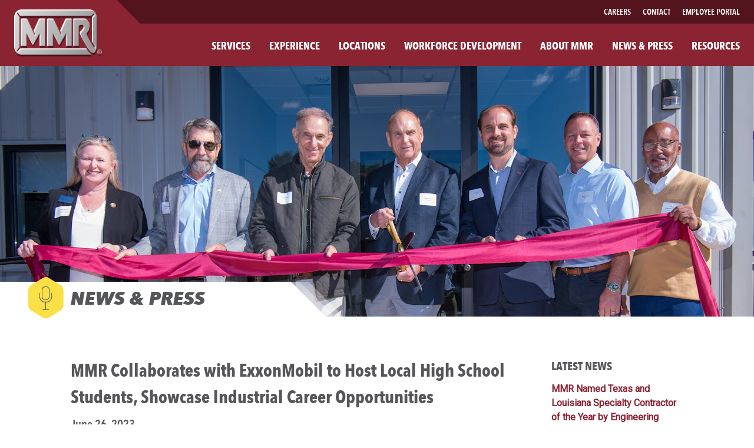

--- FILE ---
content_type: text/html; charset=UTF-8
request_url: https://mmrgrp.com/news/mmr-collaborates-with-exxonmobil-to-host-local-high-school-students-showcase-industrial-career-opportunities
body_size: 21924
content:
<!DOCTYPE html>
<html xmlns="http://www.w3.org/1999/xhtml" lang="en-US">
<head>
    <meta charset="utf-8">

    <meta http-equiv="X-UA-Compatible" content="IE=Edge">
<meta name="viewport" content="width=device-width, initial-scale=1.0">
<meta name="format-detection" content="telephone=no">

<link rel="shortcut icon" href="/favicon.png">
<link href="https://api.tiles.mapbox.com/mapbox-gl-js/v0.53.0/mapbox-gl.css" rel="stylesheet"/>

<link rel="preconnect" href="https://fonts.googleapis.com">
<link rel="preconnect" href="https://fonts.gstatic.com" crossorigin>
<link href="https://fonts.googleapis.com/css2?family=Roboto:ital,wght@0,400;1,400;1,700&display=swap" rel="stylesheet">
<link rel="stylesheet" href="/assets/css/avfonts.css">
<script type="module">!function(){const e=document.createElement("link").relList;if(!(e&&e.supports&&e.supports("modulepreload"))){for(const e of document.querySelectorAll('link[rel="modulepreload"]'))r(e);new MutationObserver((e=>{for(const o of e)if("childList"===o.type)for(const e of o.addedNodes)if("LINK"===e.tagName&&"modulepreload"===e.rel)r(e);else if(e.querySelectorAll)for(const o of e.querySelectorAll("link[rel=modulepreload]"))r(o)})).observe(document,{childList:!0,subtree:!0})}function r(e){if(e.ep)return;e.ep=!0;const r=function(e){const r={};return e.integrity&&(r.integrity=e.integrity),e.referrerpolicy&&(r.referrerPolicy=e.referrerpolicy),"use-credentials"===e.crossorigin?r.credentials="include":"anonymous"===e.crossorigin?r.credentials="omit":r.credentials="same-origin",r}(e);fetch(e.href,r)}}();</script>
<script type="module" src="https://mmrgrp.com/dist/assets/app-DQgOav0a.js" crossorigin onload="e=new CustomEvent(&#039;vite-script-loaded&#039;, {detail:{path: &#039;src/js/app.js&#039;}});document.dispatchEvent(e);"></script>
<link href="https://mmrgrp.com/dist/assets/app-CRkT5avM.css" rel="stylesheet">




<script>
    if (navigator.userAgent.match(/IEMobile\/10\.0/)) {
        var msViewportStyle = document.createElement("style")
        msViewportStyle.appendChild(
            document.createTextNode(
                "@-ms-viewport{width:auto!important}"
            )
        )
        document.getElementsByTagName("head")[0].appendChild(msViewportStyle)
    }
</script>

    

<title>MMR Group | MMR Collaborates with ExxonMobil to Host Local High…</title><meta name="generator" content="SEOmatic">
<meta name="keywords" content="mmr, mmr group, construction, electrical, contractor, oil and gas, oil &amp; gas, chemical, petrochemical, manufacturing">
<meta name="description" content="MMR hosted 38 high school students from the Greater East Baton Rouge area and surrounding area high schools for a tour of its training and fabrication…">
<meta name="referrer" content="no-referrer-when-downgrade">
<meta name="robots" content="all">
<meta content="433454840049029" property="fb:profile_id">
<meta content="en_US" property="og:locale">
<meta content="MMR Group" property="og:site_name">
<meta content="website" property="og:type">
<meta content="https://mmrgrp.com/news/mmr-collaborates-with-exxonmobil-to-host-local-high-school-students-showcase-industrial-career-opportunities" property="og:url">
<meta content="MMR Collaborates with ExxonMobil to Host Local High School Students,…" property="og:title">
<meta content="MMR hosted 38 high school students from the Greater East Baton Rouge area and surrounding area high schools for a tour of its training and fabrication…" property="og:description">
<meta content="https://mmrweb-upgrade.files.svdcdn.com/production/docs/IMG_1314.JPG?dm=1733178287" property="og:image">
<meta content="1200" property="og:image:width">
<meta content="630" property="og:image:height">
<meta content="MMR Logo" property="og:image:alt">
<meta content="https://www.linkedin.com/company/mmr-group" property="og:see_also">
<meta content="https://www.facebook.com/MMRGrp" property="og:see_also">
<meta content="https://twitter.com/MMR_Grp" property="og:see_also">
<meta name="twitter:card" content="summary_large_image">
<meta name="twitter:site" content="@MMR_Grp">
<meta name="twitter:creator" content="@MMR_Grp">
<meta name="twitter:title" content="MMR Collaborates with ExxonMobil to Host Local High School Students,…">
<meta name="twitter:description" content="MMR hosted 38 high school students from the Greater East Baton Rouge area and surrounding area high schools for a tour of its training and fabrication…">
<meta name="twitter:image" content="https://mmrweb-upgrade.files.svdcdn.com/production/docs/IMG_1314.JPG?dm=1733178287">
<meta name="twitter:image:width" content="800">
<meta name="twitter:image:height" content="418">
<meta name="twitter:image:alt" content="MMR Logo">
<link href="https://mmrgrp.com/news/mmr-collaborates-with-exxonmobil-to-host-local-high-school-students-showcase-industrial-career-opportunities" rel="canonical">
<link href="https://mmrgrp.com/" rel="home">
<link type="text/plain" href="https://mmrgrp.com/humans.txt" rel="author"></head>
<body class=""
    x-data="{ 
        modalOpen: false,
        modalHtml: '',
        modalTitle: '',
        focusEl: '',
        showLoading: false,
        loadModalOpened: $persist(false).as('loadModalOpened_59815').using(sessionStorage),
    }"
>

<div id="app" class="base-grid">
    <header id="top" class="site-header" x-data="{menuActive: false}">
    <div class="px-4 md:px-6 py-4">
                    <a href="/" title="HOME"><img src="/assets/images/mmrlogo.svg" class="mainlogo"></a>
            </div>
    <div class="flex-grow relative max-w-full">
        <button class="menu-toggle" @click="menuActive === true ? menuActive = false : menuActive = true">
            <svg viewBox="0 0 24 24">
                <title>MENU</title>
                <path d="M3 13h18c0.552 0 1-0.448 1-1s-0.448-1-1-1h-18c-0.552 0-1 0.448-1 1s0.448 1 1 1zM3 7h18c0.552 0 1-0.448 1-1s-0.448-1-1-1h-18c-0.552 0-1 0.448-1 1s0.448 1 1 1zM3 19h18c0.552 0 1-0.448 1-1s-0.448-1-1-1h-18c-0.552 0-1 0.448-1 1s0.448 1 1 1z"></path>
            </svg>
        </button>

        <nav class="nav-top max-w-full" x-bind:class="{ active: menuActive }">
            <button class="menu-close" @click="menuActive = false">
                <svg  viewBox="0 0 24 24">
                    <title>CLOSE</title>
                    <path d="M5.293 6.707l5.293 5.293-5.293 5.293c-0.391 0.391-0.391 1.024 0 1.414s1.024 0.391 1.414 0l5.293-5.293 5.293 5.293c0.391 0.391 1.024 0.391 1.414 0s0.391-1.024 0-1.414l-5.293-5.293 5.293-5.293c0.391-0.391 0.391-1.024 0-1.414s-1.024-0.391-1.414 0l-5.293 5.293-5.293-5.293c-0.391-0.391-1.024-0.391-1.414 0s-0.391 1.024 0 1.414z"></path>
                </svg>
            </button>
            <div class="main-nav">
                                    <a href="/" class="nav-logo">
                        <svg viewBox="0 0 170 88" style="fill-rule:evenodd;clip-rule:evenodd;stroke-linejoin:round;stroke-miterlimit:2;"><path d="M146.439,0c7.343,0 13.353,6.865 13.353,15.252l0,57.437c0,4.126 -1.455,7.881 -3.807,10.632l-0.124,0.057c0,0 -2.19,3.102 -6.218,0.501c-1.93,-1.248 -4.266,-4.248 -6.886,-8.252c-2.846,-4.353 -6.031,-9.888 -9.405,-15.657c-6.478,-11.078 -6.919,-14.605 -5.692,-16.607c1.225,-2.001 6.392,-5.401 6.656,-9.103c0.261,-3.701 -1.577,-4.402 -3.067,-4.402l-2.977,0c-1.4,0 -3.153,2.302 -3.153,4.402l0,36.788l-10.948,0l0,-51.693c0,-1.601 0.702,-1.987 1.576,-1.987l20.056,0c2.98,0 10.248,4.387 10.248,14.49c0,10.106 -5.342,12.905 -5.868,15.406c-0.372,1.778 6.106,13.702 10.485,21.033c1.786,2.988 3.221,5.215 3.703,5.678c1.665,1.6 2.628,-1.3 1.139,-3.501c-1.133,-1.676 -3.687,-6.248 -4.842,-8.337l0,-47.89l3.988,-4.272c0.398,-0.423 0.417,-1.133 0.047,-1.584c-0.371,-0.451 -0.992,-0.475 -1.39,-0.051l-3.859,4.133l-138.17,0l-3.863,-5.884c-0.325,-0.493 -0.941,-0.594 -1.375,-0.224c-0.433,0.373 -0.521,1.075 -0.196,1.571l4.517,6.879l0,58.669l-4.608,5.981c-0.358,0.463 -0.318,1.173 0.089,1.582c0.408,0.409 1.027,0.362 1.387,-0.101l4.097,-5.319l128.273,0c4.611,8.433 8.566,10.934 10.678,11.663c-1.219,0.421 -2.508,0.65 -3.844,0.65l-133.087,0c-7.344,0 -13.352,-6.862 -13.352,-15.251l0,-57.437c0,-8.387 6.008,-15.252 13.352,-15.252l133.087,0Zm22.589,85.006c-0.384,0.73 -0.921,1.296 -1.614,1.7c-0.694,0.404 -1.417,0.605 -2.175,0.605c-0.757,0 -1.481,-0.201 -2.172,-0.605c-0.694,-0.404 -1.232,-0.97 -1.619,-1.7c-0.385,-0.73 -0.577,-1.489 -0.577,-2.28c0,-0.798 0.196,-1.565 0.587,-2.302c0.39,-0.736 0.936,-1.301 1.635,-1.695c0.699,-0.397 1.413,-0.594 2.146,-0.594c0.734,0 1.45,0.197 2.149,0.594c0.697,0.394 1.242,0.959 1.632,1.695c0.389,0.737 0.584,1.504 0.584,2.302c0,0.791 -0.191,1.55 -0.576,2.28Zm-0.637,-4.198c-0.326,-0.614 -0.779,-1.086 -1.364,-1.417c-0.581,-0.331 -1.178,-0.495 -1.788,-0.495c-0.613,0 -1.209,0.164 -1.789,0.495c-0.581,0.331 -1.037,0.803 -1.363,1.417c-0.33,0.615 -0.492,1.254 -0.492,1.918c0,0.66 0.161,1.294 0.481,1.9c0.324,0.605 0.775,1.077 1.352,1.418c0.581,0.337 1.182,0.505 1.811,0.505c0.63,0 1.235,-0.168 1.812,-0.505c0.578,-0.341 1.03,-0.813 1.349,-1.418c0.319,-0.606 0.48,-1.24 0.48,-1.9c0,-0.664 -0.162,-1.303 -0.489,-1.918Zm-3.916,4.512l-0.629,0l0,-5.054c0.318,-0.069 0.782,-0.114 1.208,-0.114c0.675,0 1.117,0.136 1.422,0.425c0.239,0.221 0.385,0.572 0.385,0.975c0,0.669 -0.414,1.119 -0.92,1.301l0,0.023c0.368,0.137 0.592,0.503 0.715,1.036c0.159,0.716 0.276,1.21 0.371,1.408l-0.654,0c-0.078,-0.144 -0.187,-0.585 -0.318,-1.225c-0.144,-0.709 -0.412,-0.975 -0.983,-0.997l-0.597,0l0,2.222Zm1.749,-3.699c0,-0.663 -0.459,-0.953 -1.124,-0.953c-0.305,0 -0.515,0.03 -0.625,0.062l0,1.866l0.645,0c0.675,0 1.104,-0.389 1.104,-0.975Zm-144.191,-64.253c2.365,0 3.329,1.186 4.03,2.587c0.7,1.402 12.523,28.01 13.05,28.81c0.525,0.8 1.751,0 0.876,-1.801c-0.876,-1.799 -2.366,-5.802 -2.366,-5.802c0,0 9.46,-21.307 9.985,-22.408c0.526,-1.098 1.227,-1.386 2.803,-1.386l7.006,0c1.926,0 2.452,0.386 2.452,1.786l0,51.894l-10.86,0l0,-24.483c0,0 -11.123,20.707 -11.736,21.506c-0.613,0.801 -1.401,1.302 -2.189,-0.098c-0.789,-1.4 -11.035,-21.608 -11.035,-21.608l0,24.683l-11.301,0l0,-51.293c0,-1.499 1.14,-2.387 2.63,-2.387l6.655,0Zm51.007,0c2.394,0 3.372,1.186 4.082,2.587c0.709,1.402 12.686,28.01 13.219,28.81c0.532,0.8 1.775,0 0.888,-1.801c-0.888,-1.799 -2.397,-5.802 -2.397,-5.802c0,0 9.583,-21.307 10.115,-22.408c0.533,-1.098 1.241,-1.386 2.839,-1.386l7.099,0c1.95,0 2.484,0.386 2.484,1.786l0,51.894l-11.004,0l0,-24.483c0,0 -11.266,20.707 -11.888,21.506c-0.621,0.801 -1.418,1.302 -2.217,-0.098c-0.798,-1.4 -11.179,-21.608 -11.179,-21.608l0,24.683l-11.446,0l0,-51.293c0,-1.499 1.154,-2.387 2.662,-2.387l6.743,0Z" style="fill:currentColor;fill-rule:nonzero;"></path></svg>
                    </a>
                                <ul>
                                                                                                                                                                                    <li><a href="https://mmrgrp.com/services" class="text-base xl:text-lg ">Services</a></li>
                                                                                                <li><a href="https://mmrgrp.com/experience" class="text-base xl:text-lg ">Experience</a></li>
                                                                                                <li><a href="https://mmrgrp.com/locations" class="text-base xl:text-lg ">Locations</a></li>
                                                                                                <li><a href="https://mmrgrp.com/workforce-development" class="text-base xl:text-lg ">Workforce Development</a></li>
                                                                                                <li><a href="https://mmrgrp.com/about-mmr" class="text-base xl:text-lg ">About MMR</a></li>
                                                                                                <li><a href="https://mmrgrp.com/news" class="text-base xl:text-lg ">News &amp; Press</a></li>
                                                                                                <li><a href="https://mmrgrp.com/resources" class="text-base xl:text-lg ">Resources</a></li>
                                                                                                                                                                        </ul>
            </div>
            <div class="secondary-nav">
                <ul>
                    <!--<li><a href="" class="text-sm">Language</a></li>-->
                    <li><a href="/workforce-development/careers" class="text-sm ">Careers</a></li>
                    <li><a href="/contact" class="text-sm ">Contact</a></li>                    <li><a href="https://dash.mmrgrp.com" class="text-sm" target="_blank">Employee Portal</a></li>
                </ul>
            </div>
        </nav>
    </div>
</header>
    <main>
        
    
    <div class="page-banner">
        <div class="page-header">
            <div class="page-icon-wrapper">
                <svg width="100%" height="100%" viewBox="0 0 42 75" version="1.1" xmlns="http://www.w3.org/2000/svg" xmlns:xlink="http://www.w3.org/1999/xlink" xml:space="preserve" style="fill-rule:evenodd;clip-rule:evenodd;stroke-linejoin:round;stroke-miterlimit:2;"><g><g id="Isolation-Mode"><path d="M39.069,32.495c-0.119,-3.72 0,-7.443 0,-11.165c0.019,-0.569 0.347,-1.021 1.065,-0.998c0.497,0.049 0.884,0.439 0.933,0.933c0.122,3.744 0.002,7.491 0.002,11.237c-0.003,0.082 -0.018,0.161 -0.043,0.235c0.08,0.748 -0.044,1.708 -0.165,2.5c-1.268,8.291 -8.847,15.089 -17.551,15.254c-0.592,0.004 -1.184,0.012 -1.775,0.018l0,21.773c2.758,-0.021 5.516,-0.008 8.272,0.109c1.909,0.244 0.856,1.956 -0.085,1.996l-8.661,0c-0.223,0.119 -0.494,0.104 -0.746,0l-8.968,0c-0.554,-0.023 -0.601,-0.169 -0.75,-0.339c-0.516,-0.586 -0.146,-1.623 0.75,-1.661c2.729,0 5.458,-0.05 8.188,-0.084l0,-21.786c-2.589,-0.021 -5.13,-0.202 -7.517,-1.043c-6.949,-2.451 -11.95,-9.303 -12.018,-16.968l0,-11.176c0.035,-0.575 0.493,-1.031 1.121,-0.993c0.489,0.09 0.838,0.321 0.879,0.993l0,11.168c0.075,8.365 7.143,15.829 15.785,15.993c0.851,0.006 1.704,0.022 2.554,0.029c0.105,-0.022 0.219,-0.029 0.338,-0.017c0.028,0.005 0.056,0.012 0.083,0.019c2.764,0.01 5.482,-0.115 7.993,-1.069c6.014,-2.285 10.286,-8.415 10.315,-14.955l0.001,-0.003Zm-15.861,-32.486c5.252,0.1 9.924,4.638 10.017,10.017c0.065,7.535 0.065,15.071 0,22.607c-0.09,5.197 -4.562,9.913 -10.017,10.017c-4.55,0.028 -9.137,0.062 -12.125,-2.727c-1.999,-1.865 -3.194,-4.536 -3.241,-7.29c-0.065,-7.536 -0.065,-15.072 0,-22.607c0.09,-5.212 4.563,-9.913 10.018,-10.017c1.782,-0.012 3.565,-0.012 5.348,0Zm-5.215,1.999c-4.247,0.027 -8.077,3.759 -8.152,8.044c-0.064,7.518 -0.064,15.037 0,22.555c0.073,4.223 3.758,8.017 8.152,8.044c4.095,0 8.463,0.154 11.045,-2.608c1.361,-1.455 2.153,-3.421 2.187,-5.436c0.065,-7.518 0.065,-15.037 0,-22.555c-0.072,-4.18 -3.663,-7.96 -8.042,-8.043c-1.73,-0.012 -3.46,-0.001 -5.19,-0.001Z" style="fill:currentColor;"></path></g></g></svg>
                <img src="/assets/icons/yellowhex_121323.svg">
            </div>
            <p class="newsheader">News &amp; Press</p>

            <div class="header-bg"></div>

        </div>


                
                
        <picture>
                        <source srcset="https://mmrgrpprod.imgix.net/production/homebanners/FP2321.jpg?auto=compress%2Cformat&amp;crop=focalpoint&amp;fit=crop&amp;fm=webp&amp;fp-x=0.5015&amp;fp-y=0.3382&amp;h=107&amp;q=70&amp;w=320&amp;s=74b8e661ec626eff2966a7934dbe2da7 320w, https://mmrgrpprod.imgix.net/production/homebanners/FP2321.jpg?auto=compress%2Cformat&amp;crop=focalpoint&amp;fit=crop&amp;fm=webp&amp;fp-x=0.5015&amp;fp-y=0.3382&amp;h=173&amp;q=70&amp;w=520&amp;s=121bd2052c63657e035a13efee9f0dd6 520w, https://mmrgrpprod.imgix.net/production/homebanners/FP2321.jpg?auto=compress%2Cformat&amp;crop=focalpoint&amp;fit=crop&amp;fm=webp&amp;fp-x=0.5015&amp;fp-y=0.3382&amp;h=213&amp;q=70&amp;w=640&amp;s=8c69f4c0e4210a69c18163038bfff1be 640w, https://mmrgrpprod.imgix.net/production/homebanners/FP2321.jpg?auto=compress%2Cformat&amp;crop=focalpoint&amp;fit=crop&amp;fm=webp&amp;fp-x=0.5015&amp;fp-y=0.3382&amp;h=256&amp;q=70&amp;w=768&amp;s=2f151e9893f69778ba4c3def71734d1e 768w, https://mmrgrpprod.imgix.net/production/homebanners/FP2321.jpg?auto=compress%2Cformat&amp;crop=focalpoint&amp;fit=crop&amp;fm=webp&amp;fp-x=0.5015&amp;fp-y=0.3382&amp;h=323&amp;q=70&amp;w=968&amp;s=6e12706031fc8ca6400f065cedde0ef6 968w, https://mmrgrpprod.imgix.net/production/homebanners/FP2321.jpg?auto=compress%2Cformat&amp;crop=focalpoint&amp;fit=crop&amp;fm=webp&amp;fp-x=0.5015&amp;fp-y=0.3382&amp;h=341&amp;q=70&amp;w=1024&amp;s=13e4e7334383aaab3da4394acb3a7f83 1024w, https://mmrgrpprod.imgix.net/production/homebanners/FP2321.jpg?auto=compress%2Cformat&amp;crop=focalpoint&amp;fit=crop&amp;fm=webp&amp;fp-x=0.5015&amp;fp-y=0.3382&amp;h=408&amp;q=70&amp;w=1224&amp;s=0a318a17bbd54b7f9396fd9a0cfb5648 1224w, https://mmrgrpprod.imgix.net/production/homebanners/FP2321.jpg?auto=compress%2Cformat&amp;crop=focalpoint&amp;fit=crop&amp;fm=webp&amp;fp-x=0.5015&amp;fp-y=0.3382&amp;h=427&amp;q=70&amp;w=1280&amp;s=5201ccd323325e84fca660b338e92ec1 1280w, https://mmrgrpprod.imgix.net/production/homebanners/FP2321.jpg?auto=compress%2Cformat&amp;crop=focalpoint&amp;fit=crop&amp;fm=webp&amp;fp-x=0.5015&amp;fp-y=0.3382&amp;h=493&amp;q=70&amp;w=1480&amp;s=6ffe5dd077d06325a817b71e1dda2f11 1480w, https://mmrgrpprod.imgix.net/production/homebanners/FP2321.jpg?auto=compress%2Cformat&amp;crop=focalpoint&amp;fit=crop&amp;fm=webp&amp;fp-x=0.5015&amp;fp-y=0.3382&amp;h=533&amp;q=70&amp;w=1600&amp;s=eaa83d2677e8cbd98c95c8721faff52a 1600w"
                    sizes="(max-width: 575px) 100vw"
                    type="image/webp" />
                        <img src="https://mmrgrpprod.imgix.net/production/homebanners/FP2321.jpg?auto=compress%2Cformat&amp;crop=focalpoint&amp;fit=crop&amp;fm=jpg&amp;fp-x=0.5015&amp;fp-y=0.3382&amp;h=107&amp;q=70&amp;w=320&amp;s=7e25e0ba2dcabf8699536d3be8e7cded"
                 srcset="https://mmrgrpprod.imgix.net/production/homebanners/FP2321.jpg?auto=compress%2Cformat&amp;crop=focalpoint&amp;fit=crop&amp;fm=jpg&amp;fp-x=0.5015&amp;fp-y=0.3382&amp;h=107&amp;q=70&amp;w=320&amp;s=7e25e0ba2dcabf8699536d3be8e7cded 320w, https://mmrgrpprod.imgix.net/production/homebanners/FP2321.jpg?auto=compress%2Cformat&amp;crop=focalpoint&amp;fit=crop&amp;fm=jpg&amp;fp-x=0.5015&amp;fp-y=0.3382&amp;h=173&amp;q=70&amp;w=520&amp;s=82875aa38d73d54405d1bd6765087166 520w, https://mmrgrpprod.imgix.net/production/homebanners/FP2321.jpg?auto=compress%2Cformat&amp;crop=focalpoint&amp;fit=crop&amp;fm=jpg&amp;fp-x=0.5015&amp;fp-y=0.3382&amp;h=213&amp;q=70&amp;w=640&amp;s=fc4395768dd61e1a520612dc81888538 640w, https://mmrgrpprod.imgix.net/production/homebanners/FP2321.jpg?auto=compress%2Cformat&amp;crop=focalpoint&amp;fit=crop&amp;fm=jpg&amp;fp-x=0.5015&amp;fp-y=0.3382&amp;h=256&amp;q=70&amp;w=768&amp;s=dabc2298cb0ce5ea7e159c8d00178fee 768w, https://mmrgrpprod.imgix.net/production/homebanners/FP2321.jpg?auto=compress%2Cformat&amp;crop=focalpoint&amp;fit=crop&amp;fm=jpg&amp;fp-x=0.5015&amp;fp-y=0.3382&amp;h=323&amp;q=70&amp;w=968&amp;s=9c69c4b3e52cabe8db3bd05a25758f4d 968w, https://mmrgrpprod.imgix.net/production/homebanners/FP2321.jpg?auto=compress%2Cformat&amp;crop=focalpoint&amp;fit=crop&amp;fm=jpg&amp;fp-x=0.5015&amp;fp-y=0.3382&amp;h=341&amp;q=70&amp;w=1024&amp;s=330e5dff456e9176ef4b623be6503164 1024w, https://mmrgrpprod.imgix.net/production/homebanners/FP2321.jpg?auto=compress%2Cformat&amp;crop=focalpoint&amp;fit=crop&amp;fm=jpg&amp;fp-x=0.5015&amp;fp-y=0.3382&amp;h=408&amp;q=70&amp;w=1224&amp;s=35a8d2305cc39b029b85bc6f2b32d6d2 1224w, https://mmrgrpprod.imgix.net/production/homebanners/FP2321.jpg?auto=compress%2Cformat&amp;crop=focalpoint&amp;fit=crop&amp;fm=jpg&amp;fp-x=0.5015&amp;fp-y=0.3382&amp;h=427&amp;q=70&amp;w=1280&amp;s=16e8dd75ce6f33e70383e91081e8998c 1280w, https://mmrgrpprod.imgix.net/production/homebanners/FP2321.jpg?auto=compress%2Cformat&amp;crop=focalpoint&amp;fit=crop&amp;fm=jpg&amp;fp-x=0.5015&amp;fp-y=0.3382&amp;h=493&amp;q=70&amp;w=1480&amp;s=8e09376c7e9b2166026876034f282a79 1480w, https://mmrgrpprod.imgix.net/production/homebanners/FP2321.jpg?auto=compress%2Cformat&amp;crop=focalpoint&amp;fit=crop&amp;fm=jpg&amp;fp-x=0.5015&amp;fp-y=0.3382&amp;h=533&amp;q=70&amp;w=1600&amp;s=fd7e66871c77c73cc6ebb9eb4dfe229b 1600w"
                 sizes="100vw"
                 class="page-banner-img"
            />
        </picture>
    </div>
    <div class="page-section font-normal text-base p-6 bg-white">
        <div class="container-fluid block-content">
            <div class="row justify-center items-stretch">
                <div class="w-full px-6">
                    <div class="row justify-center items-start">

                        <div class="grid-column w-full py-6 pl-6 pr-6 md:pr-8 md:w-2/3 lg:w-3/4 font-normal text-base">
                            <div class="block-content">
                                <h1 class="text-3xl font-avenir font-extrabold text-gray-700 mb-2">MMR Collaborates with ExxonMobil to Host Local High School Students, Showcase Industrial Career Opportunities</h1>
                                <p class="mb-2 text-xl font-avenir font-bold">June 26, 2023</p>
                                <!-- Go to www.addthis.com/dashboard to customize your tools --> <div class="addthis_inline_share_toolbox mb-6"></div>



                                
                                
                                    <p>BATON ROUGE, LA – On June 16, MMR hosted 23 high school students from Greater East Baton Rouge area and surrounding area high schools for a tour of its training and fabrication facilities. The students, who are interns at ExxonMobil Baton Rouge, will spend the summer job shadowing, learning from mentors, and exploring career pathways within the industry with a significant focus on skilled craft. </p>
<p>“MMR is committed to supporting programs like the North Baton Rouge Industrial Training initiative (NBRITI) and ExxonMobil’s High School Internship Program that recruit, train and develop the future of our industry,” said MMR President/CEO James B. “Pepper” Rutland. “Investing in our craft is essential to the growth and vitality of both this industry and the Capitol Region, and we stand firm in our dedication to nurturing talent and empowering the next generation of leaders.”</p>
<p>Students arrived at MMR headquarters, located in Baton Rouge, La., and received a tour of MMR’s Craft Training and Integration and Panel Fabrication centers, as well as the MMR University (MMR U) Classroom. During the tour, students witnessed practical application of skilled-craft course material, and engaged in hands-on learning that mimics performance at a real jobsite.</p>
<p>The Craft Training Center is a 15,000-square-foot facility designed to provide employees with hands-on training and certifications recognized by the National Center for Construction Education and Research, the U.S. Department of Labor and the State of Louisiana. MMR’s Integration and Panel Fabrication Center, a 40,000-square-foot fabrication facility, produces custom design, fabrication, and analytical systems for clients in need of industrial instrumentation and electrical services. </p>
<p>In addition, students learned about MMR’s learning and development program, MMR U, which offers a competitive construction internship program to post-secondary students in the Capital Region majoring in construction management, electrical engineering or equivalent. MMR U provides enrolled students with lifelong skills and professional development opportunities, ultimately leading to long-term growth, talent retention and a dynamic company culture at MMR.</p>
<p>The ExxonMobil Summer Internships Program is considered a potential pipeline to NBRITI and opportunity for students to enter other crafts-focused career training programs. NBRITI, founded by ExxonMobil, is a collaborative effort comprised of numerous community, industrial and educational affiliates throughout the Greater Baton Rouge area, striving to establish a sustainable framework for the recruitment, training and development of North Baton Rouge residents for successful careers with local industrial employers. Students enrolled in NBRITI can train for placement in millwright, instrumentation, welder, pipefitter and electrician positions.</p>
<p>MMR invests in the next generation of craft personnel by providing education, training and support to local high schools, trade/vocational schools, post-secondary schools and universities. By providing mentorship and supporting higher learning initiatives, MMR prepares students for successful employment in the construction industry. To learn more about MMR’s commitment to training a best-in-class workforce, visit: <a href="https://mmrgrp.com/workforce-development">https://mmrgrp.com/workforce-development</a>.</p>

                                    
                                
                                
                                    
                                    
                                        
                                                                                                                                    <div class="content-image w-full h-auto ">
                                                <picture class="">
                                                                                                        <source srcset="https://mmrgrpprod.imgix.net/production/img/IMG_1314.JPG?auto=compress%2Cformat&amp;fit=clip&amp;fm=webp&amp;q=70&amp;w=320&amp;s=768a5b7999b94667bcb5af3c2fb61807 320w, https://mmrgrpprod.imgix.net/production/img/IMG_1314.JPG?auto=compress%2Cformat&amp;fit=clip&amp;fm=webp&amp;q=70&amp;w=520&amp;s=2205023f338aadd88b9781b836f87136 520w, https://mmrgrpprod.imgix.net/production/img/IMG_1314.JPG?auto=compress%2Cformat&amp;fit=clip&amp;fm=webp&amp;q=70&amp;w=640&amp;s=51eb2494b789335f0a3f7276063de560 640w, https://mmrgrpprod.imgix.net/production/img/IMG_1314.JPG?auto=compress%2Cformat&amp;fit=clip&amp;fm=webp&amp;q=70&amp;w=768&amp;s=3acb83a2a5c61f2171bfc3ccad06c617 768w, https://mmrgrpprod.imgix.net/production/img/IMG_1314.JPG?auto=compress%2Cformat&amp;fit=clip&amp;fm=webp&amp;q=70&amp;w=968&amp;s=29f594b908ec62112320dbf2f6eb50d1 968w, https://mmrgrpprod.imgix.net/production/img/IMG_1314.JPG?auto=compress%2Cformat&amp;fit=clip&amp;fm=webp&amp;q=70&amp;w=1024&amp;s=5026171c16d3e482d881a9d2b0404ff8 1024w, https://mmrgrpprod.imgix.net/production/img/IMG_1314.JPG?auto=compress%2Cformat&amp;fit=clip&amp;fm=webp&amp;q=70&amp;w=1224&amp;s=3f928d5c8573e0d79745112c17aaadc3 1224w, https://mmrgrpprod.imgix.net/production/img/IMG_1314.JPG?auto=compress%2Cformat&amp;fit=clip&amp;fm=webp&amp;q=70&amp;w=1280&amp;s=eaa027c36a9cb5c33558997f2ceb859e 1280w, https://mmrgrpprod.imgix.net/production/img/IMG_1314.JPG?auto=compress%2Cformat&amp;fit=clip&amp;fm=webp&amp;q=70&amp;w=1480&amp;s=aee39c4b2d289f87377ea855ac2d5461 1480w, https://mmrgrpprod.imgix.net/production/img/IMG_1314.JPG?auto=compress%2Cformat&amp;fit=clip&amp;fm=webp&amp;q=70&amp;w=1600&amp;s=4b4ad97442d3e670d3ee5aa0f62d50eb 1600w"
                                                            sizes="(max-width: 576px) 100vw, 75vw"
                                                            type="image/webp" />
                                                                                                        <img src="https://mmrgrpprod.imgix.net/production/img/IMG_1314.JPG?auto=compress%2Cformat&amp;fit=clip&amp;q=70&amp;w=320&amp;s=88234280660de9d2b442a54f536f12e1"
                                                         srcset="https://mmrgrpprod.imgix.net/production/img/IMG_1314.JPG?auto=compress%2Cformat&amp;fit=clip&amp;q=70&amp;w=320&amp;s=88234280660de9d2b442a54f536f12e1 320w, https://mmrgrpprod.imgix.net/production/img/IMG_1314.JPG?auto=compress%2Cformat&amp;fit=clip&amp;q=70&amp;w=520&amp;s=15b4a20ed61a912de2002d15d0830589 520w, https://mmrgrpprod.imgix.net/production/img/IMG_1314.JPG?auto=compress%2Cformat&amp;fit=clip&amp;q=70&amp;w=640&amp;s=e4b7ebd2ce2fcf568514aa578b114227 640w, https://mmrgrpprod.imgix.net/production/img/IMG_1314.JPG?auto=compress%2Cformat&amp;fit=clip&amp;q=70&amp;w=768&amp;s=7225bfc3db6a16f814667d4b81c4afbf 768w, https://mmrgrpprod.imgix.net/production/img/IMG_1314.JPG?auto=compress%2Cformat&amp;fit=clip&amp;q=70&amp;w=968&amp;s=9568cec5ca5af61ae267065ba315b7a1 968w, https://mmrgrpprod.imgix.net/production/img/IMG_1314.JPG?auto=compress%2Cformat&amp;fit=clip&amp;q=70&amp;w=1024&amp;s=eb92b81a680b1d9c4ee7193e42e1d389 1024w, https://mmrgrpprod.imgix.net/production/img/IMG_1314.JPG?auto=compress%2Cformat&amp;fit=clip&amp;q=70&amp;w=1224&amp;s=706173b1d595ee70b5bf058a4273e8cc 1224w, https://mmrgrpprod.imgix.net/production/img/IMG_1314.JPG?auto=compress%2Cformat&amp;fit=clip&amp;q=70&amp;w=1280&amp;s=afaef3e386b5e070bf961b488809abaf 1280w, https://mmrgrpprod.imgix.net/production/img/IMG_1314.JPG?auto=compress%2Cformat&amp;fit=clip&amp;q=70&amp;w=1480&amp;s=f54ddb6e635a14c87d5f6298c6eb9de4 1480w, https://mmrgrpprod.imgix.net/production/img/IMG_1314.JPG?auto=compress%2Cformat&amp;fit=clip&amp;q=70&amp;w=1600&amp;s=ecd3b0c4f0e6e430cee5698a5f4fde62 1600w"
                                                         sizes="75vw"
                                                         class="w-full h-auto"
                                                         alt=""
                                                    />
                                                </picture>
                                            </div>

                                        
                                    
                                    
                                
                                
                                    
                                    
                                        
                                                                                                                                    <div class="content-image w-full h-auto ">
                                                <picture class="">
                                                                                                        <source srcset="https://mmrgrpprod.imgix.net/production/img/IMG_1315.JPG?auto=compress%2Cformat&amp;fit=clip&amp;fm=webp&amp;q=70&amp;w=320&amp;s=75ec81284b74f10a47adbdb9e3e3dc52 320w, https://mmrgrpprod.imgix.net/production/img/IMG_1315.JPG?auto=compress%2Cformat&amp;fit=clip&amp;fm=webp&amp;q=70&amp;w=520&amp;s=1189a3ba011bda3403b748bd22ad034e 520w, https://mmrgrpprod.imgix.net/production/img/IMG_1315.JPG?auto=compress%2Cformat&amp;fit=clip&amp;fm=webp&amp;q=70&amp;w=640&amp;s=5cc2040eacf6c54e9ff372c183c09b0d 640w, https://mmrgrpprod.imgix.net/production/img/IMG_1315.JPG?auto=compress%2Cformat&amp;fit=clip&amp;fm=webp&amp;q=70&amp;w=768&amp;s=2d982e21b45ba0a1cf2bdfaba9e6b83b 768w, https://mmrgrpprod.imgix.net/production/img/IMG_1315.JPG?auto=compress%2Cformat&amp;fit=clip&amp;fm=webp&amp;q=70&amp;w=968&amp;s=bce9c520b543026614991f7ebe641f12 968w, https://mmrgrpprod.imgix.net/production/img/IMG_1315.JPG?auto=compress%2Cformat&amp;fit=clip&amp;fm=webp&amp;q=70&amp;w=1024&amp;s=7284ff71b2ea18d8f4432c9a2bf2d61f 1024w, https://mmrgrpprod.imgix.net/production/img/IMG_1315.JPG?auto=compress%2Cformat&amp;fit=clip&amp;fm=webp&amp;q=70&amp;w=1224&amp;s=95818afe286480b6f715f587e6aeb42f 1224w, https://mmrgrpprod.imgix.net/production/img/IMG_1315.JPG?auto=compress%2Cformat&amp;fit=clip&amp;fm=webp&amp;q=70&amp;w=1280&amp;s=147691111cce79f02765269add305db3 1280w, https://mmrgrpprod.imgix.net/production/img/IMG_1315.JPG?auto=compress%2Cformat&amp;fit=clip&amp;fm=webp&amp;q=70&amp;w=1480&amp;s=f5b453e7bc25eb0f53c3316c6f98922e 1480w, https://mmrgrpprod.imgix.net/production/img/IMG_1315.JPG?auto=compress%2Cformat&amp;fit=clip&amp;fm=webp&amp;q=70&amp;w=1600&amp;s=45cf3fa31d41c39f22727056adba9da9 1600w"
                                                            sizes="(max-width: 576px) 100vw, 75vw"
                                                            type="image/webp" />
                                                                                                        <img src="https://mmrgrpprod.imgix.net/production/img/IMG_1315.JPG?auto=compress%2Cformat&amp;fit=clip&amp;q=70&amp;w=320&amp;s=f43678ce2ca04437fb1b50dda75f75f2"
                                                         srcset="https://mmrgrpprod.imgix.net/production/img/IMG_1315.JPG?auto=compress%2Cformat&amp;fit=clip&amp;q=70&amp;w=320&amp;s=f43678ce2ca04437fb1b50dda75f75f2 320w, https://mmrgrpprod.imgix.net/production/img/IMG_1315.JPG?auto=compress%2Cformat&amp;fit=clip&amp;q=70&amp;w=520&amp;s=f688ac91128193731c481f5ce4a42093 520w, https://mmrgrpprod.imgix.net/production/img/IMG_1315.JPG?auto=compress%2Cformat&amp;fit=clip&amp;q=70&amp;w=640&amp;s=94b7383fe027df446aa76425b2494746 640w, https://mmrgrpprod.imgix.net/production/img/IMG_1315.JPG?auto=compress%2Cformat&amp;fit=clip&amp;q=70&amp;w=768&amp;s=fb0cd60191a7b59853766ec2b2731eee 768w, https://mmrgrpprod.imgix.net/production/img/IMG_1315.JPG?auto=compress%2Cformat&amp;fit=clip&amp;q=70&amp;w=968&amp;s=5fd44f12f0f7a208f5041ba622f9ab7b 968w, https://mmrgrpprod.imgix.net/production/img/IMG_1315.JPG?auto=compress%2Cformat&amp;fit=clip&amp;q=70&amp;w=1024&amp;s=e95c564f3a1ee5ba6802ad17ef1d2ec2 1024w, https://mmrgrpprod.imgix.net/production/img/IMG_1315.JPG?auto=compress%2Cformat&amp;fit=clip&amp;q=70&amp;w=1224&amp;s=bd3be87f1af0800a7aefa91a683fa919 1224w, https://mmrgrpprod.imgix.net/production/img/IMG_1315.JPG?auto=compress%2Cformat&amp;fit=clip&amp;q=70&amp;w=1280&amp;s=5d0d3f04c494915ab522d77360019f23 1280w, https://mmrgrpprod.imgix.net/production/img/IMG_1315.JPG?auto=compress%2Cformat&amp;fit=clip&amp;q=70&amp;w=1480&amp;s=1f361463e9edd30d50eb0898d05d5078 1480w, https://mmrgrpprod.imgix.net/production/img/IMG_1315.JPG?auto=compress%2Cformat&amp;fit=clip&amp;q=70&amp;w=1600&amp;s=586c570916b7e3a89178def6718c8d2f 1600w"
                                                         sizes="75vw"
                                                         class="w-full h-auto"
                                                         alt=""
                                                    />
                                                </picture>
                                            </div>

                                        
                                    
                                    
                                
                                
                                    
                                    
                                        
                                                                                                                                    <div class="content-image w-full h-auto ">
                                                <picture class="">
                                                                                                        <source srcset="https://mmrgrpprod.imgix.net/production/img/IMG_1322.JPG?auto=compress%2Cformat&amp;fit=clip&amp;fm=webp&amp;q=70&amp;w=320&amp;s=1d1be5bc7a49457b9727592a424954af 320w, https://mmrgrpprod.imgix.net/production/img/IMG_1322.JPG?auto=compress%2Cformat&amp;fit=clip&amp;fm=webp&amp;q=70&amp;w=520&amp;s=3270c73a20c58f7e59048ea472f7ff33 520w, https://mmrgrpprod.imgix.net/production/img/IMG_1322.JPG?auto=compress%2Cformat&amp;fit=clip&amp;fm=webp&amp;q=70&amp;w=640&amp;s=c2064253568ca557ea2b49d4244f71d8 640w, https://mmrgrpprod.imgix.net/production/img/IMG_1322.JPG?auto=compress%2Cformat&amp;fit=clip&amp;fm=webp&amp;q=70&amp;w=768&amp;s=44f085caaec89b7aefb56f4607ae1d36 768w, https://mmrgrpprod.imgix.net/production/img/IMG_1322.JPG?auto=compress%2Cformat&amp;fit=clip&amp;fm=webp&amp;q=70&amp;w=968&amp;s=ae8b7dffb9176c2e4025ed4deb776043 968w, https://mmrgrpprod.imgix.net/production/img/IMG_1322.JPG?auto=compress%2Cformat&amp;fit=clip&amp;fm=webp&amp;q=70&amp;w=1024&amp;s=5bb9d409f1583f84e363308f669d90d8 1024w, https://mmrgrpprod.imgix.net/production/img/IMG_1322.JPG?auto=compress%2Cformat&amp;fit=clip&amp;fm=webp&amp;q=70&amp;w=1224&amp;s=048cdd8d7b4094d573b97c3283a7094d 1224w, https://mmrgrpprod.imgix.net/production/img/IMG_1322.JPG?auto=compress%2Cformat&amp;fit=clip&amp;fm=webp&amp;q=70&amp;w=1280&amp;s=d66c7533472b195ccbb092093c329e1b 1280w, https://mmrgrpprod.imgix.net/production/img/IMG_1322.JPG?auto=compress%2Cformat&amp;fit=clip&amp;fm=webp&amp;q=70&amp;w=1480&amp;s=99cba0d825dce148128f4dbd7946f890 1480w, https://mmrgrpprod.imgix.net/production/img/IMG_1322.JPG?auto=compress%2Cformat&amp;fit=clip&amp;fm=webp&amp;q=70&amp;w=1600&amp;s=a42dcf39459c88a978c0567e5e05156e 1600w"
                                                            sizes="(max-width: 576px) 100vw, 75vw"
                                                            type="image/webp" />
                                                                                                        <img src="https://mmrgrpprod.imgix.net/production/img/IMG_1322.JPG?auto=compress%2Cformat&amp;fit=clip&amp;q=70&amp;w=320&amp;s=4fbebe8df7ccaa634294a97034c4f66e"
                                                         srcset="https://mmrgrpprod.imgix.net/production/img/IMG_1322.JPG?auto=compress%2Cformat&amp;fit=clip&amp;q=70&amp;w=320&amp;s=4fbebe8df7ccaa634294a97034c4f66e 320w, https://mmrgrpprod.imgix.net/production/img/IMG_1322.JPG?auto=compress%2Cformat&amp;fit=clip&amp;q=70&amp;w=520&amp;s=4dc043fbeedba0e15ee310dfacd197f2 520w, https://mmrgrpprod.imgix.net/production/img/IMG_1322.JPG?auto=compress%2Cformat&amp;fit=clip&amp;q=70&amp;w=640&amp;s=128565faed782c0b36908b58c430c366 640w, https://mmrgrpprod.imgix.net/production/img/IMG_1322.JPG?auto=compress%2Cformat&amp;fit=clip&amp;q=70&amp;w=768&amp;s=0666c765e7b555975198eb0523d26f14 768w, https://mmrgrpprod.imgix.net/production/img/IMG_1322.JPG?auto=compress%2Cformat&amp;fit=clip&amp;q=70&amp;w=968&amp;s=b2c967913b0e27803a2e890719b979b9 968w, https://mmrgrpprod.imgix.net/production/img/IMG_1322.JPG?auto=compress%2Cformat&amp;fit=clip&amp;q=70&amp;w=1024&amp;s=d1f28776ce72617d3473d557cf854ffc 1024w, https://mmrgrpprod.imgix.net/production/img/IMG_1322.JPG?auto=compress%2Cformat&amp;fit=clip&amp;q=70&amp;w=1224&amp;s=921ffabcb8069263234bb823f2feae25 1224w, https://mmrgrpprod.imgix.net/production/img/IMG_1322.JPG?auto=compress%2Cformat&amp;fit=clip&amp;q=70&amp;w=1280&amp;s=d47c6e1fac3438a8a37905bd7136e14e 1280w, https://mmrgrpprod.imgix.net/production/img/IMG_1322.JPG?auto=compress%2Cformat&amp;fit=clip&amp;q=70&amp;w=1480&amp;s=a9f2850a9fa819e0eebedbae885aa998 1480w, https://mmrgrpprod.imgix.net/production/img/IMG_1322.JPG?auto=compress%2Cformat&amp;fit=clip&amp;q=70&amp;w=1600&amp;s=f8ebbdbf7562b5187eaec31a85a9f0aa 1600w"
                                                         sizes="75vw"
                                                         class="w-full h-auto"
                                                         alt=""
                                                    />
                                                </picture>
                                            </div>

                                        
                                    
                                    
                                
                                
                                    
                                    
                                        
                                                                                                                                    <div class="content-image w-full h-auto ">
                                                <picture class="">
                                                                                                        <source srcset="https://mmrgrpprod.imgix.net/production/img/IMG_1330.JPG?auto=compress%2Cformat&amp;fit=clip&amp;fm=webp&amp;q=70&amp;w=320&amp;s=cda403b34a98ad8b10de4db5355c63a5 320w, https://mmrgrpprod.imgix.net/production/img/IMG_1330.JPG?auto=compress%2Cformat&amp;fit=clip&amp;fm=webp&amp;q=70&amp;w=520&amp;s=01347312f7343809fd44bc3fbc2314b3 520w, https://mmrgrpprod.imgix.net/production/img/IMG_1330.JPG?auto=compress%2Cformat&amp;fit=clip&amp;fm=webp&amp;q=70&amp;w=640&amp;s=6f43d6ee1481c68ea6998b637c40e56e 640w, https://mmrgrpprod.imgix.net/production/img/IMG_1330.JPG?auto=compress%2Cformat&amp;fit=clip&amp;fm=webp&amp;q=70&amp;w=768&amp;s=5637916053a6a2e5ceeb386c6566b7d7 768w, https://mmrgrpprod.imgix.net/production/img/IMG_1330.JPG?auto=compress%2Cformat&amp;fit=clip&amp;fm=webp&amp;q=70&amp;w=968&amp;s=86b08409ae8101332dad708ae531a8a4 968w, https://mmrgrpprod.imgix.net/production/img/IMG_1330.JPG?auto=compress%2Cformat&amp;fit=clip&amp;fm=webp&amp;q=70&amp;w=1024&amp;s=abe98cfc14a5330f60836e3aa5bee0a2 1024w, https://mmrgrpprod.imgix.net/production/img/IMG_1330.JPG?auto=compress%2Cformat&amp;fit=clip&amp;fm=webp&amp;q=70&amp;w=1224&amp;s=d7c1bec362b7c0790520a57e375807dc 1224w, https://mmrgrpprod.imgix.net/production/img/IMG_1330.JPG?auto=compress%2Cformat&amp;fit=clip&amp;fm=webp&amp;q=70&amp;w=1280&amp;s=6e3a9feec2cb2d445df8557a42850125 1280w, https://mmrgrpprod.imgix.net/production/img/IMG_1330.JPG?auto=compress%2Cformat&amp;fit=clip&amp;fm=webp&amp;q=70&amp;w=1480&amp;s=25ede64b3468ead71f830c31d64f1b11 1480w, https://mmrgrpprod.imgix.net/production/img/IMG_1330.JPG?auto=compress%2Cformat&amp;fit=clip&amp;fm=webp&amp;q=70&amp;w=1600&amp;s=2a783aec5ec9feb792b1979952aa2117 1600w"
                                                            sizes="(max-width: 576px) 100vw, 75vw"
                                                            type="image/webp" />
                                                                                                        <img src="https://mmrgrpprod.imgix.net/production/img/IMG_1330.JPG?auto=compress%2Cformat&amp;fit=clip&amp;q=70&amp;w=320&amp;s=ca92f9cbd2ef2ace4ae8db9e0aea9aa1"
                                                         srcset="https://mmrgrpprod.imgix.net/production/img/IMG_1330.JPG?auto=compress%2Cformat&amp;fit=clip&amp;q=70&amp;w=320&amp;s=ca92f9cbd2ef2ace4ae8db9e0aea9aa1 320w, https://mmrgrpprod.imgix.net/production/img/IMG_1330.JPG?auto=compress%2Cformat&amp;fit=clip&amp;q=70&amp;w=520&amp;s=4d7f2322550e4a3638b651e94ae3b2ee 520w, https://mmrgrpprod.imgix.net/production/img/IMG_1330.JPG?auto=compress%2Cformat&amp;fit=clip&amp;q=70&amp;w=640&amp;s=88c9126aae0d8ea817ff6071fbb89c85 640w, https://mmrgrpprod.imgix.net/production/img/IMG_1330.JPG?auto=compress%2Cformat&amp;fit=clip&amp;q=70&amp;w=768&amp;s=77e0f73bdd13465cc083ae5936358611 768w, https://mmrgrpprod.imgix.net/production/img/IMG_1330.JPG?auto=compress%2Cformat&amp;fit=clip&amp;q=70&amp;w=968&amp;s=615dbeedc249e16d89429b23cc2c46a1 968w, https://mmrgrpprod.imgix.net/production/img/IMG_1330.JPG?auto=compress%2Cformat&amp;fit=clip&amp;q=70&amp;w=1024&amp;s=7664396bcda6262083b472c823b7d7d1 1024w, https://mmrgrpprod.imgix.net/production/img/IMG_1330.JPG?auto=compress%2Cformat&amp;fit=clip&amp;q=70&amp;w=1224&amp;s=3d91ea73c8006b30ab7821f2cbaa927e 1224w, https://mmrgrpprod.imgix.net/production/img/IMG_1330.JPG?auto=compress%2Cformat&amp;fit=clip&amp;q=70&amp;w=1280&amp;s=eca3174b04a611cd7aae7f03df31a91b 1280w, https://mmrgrpprod.imgix.net/production/img/IMG_1330.JPG?auto=compress%2Cformat&amp;fit=clip&amp;q=70&amp;w=1480&amp;s=1ffa410530337dfc5a7eb0864fb5df61 1480w, https://mmrgrpprod.imgix.net/production/img/IMG_1330.JPG?auto=compress%2Cformat&amp;fit=clip&amp;q=70&amp;w=1600&amp;s=11f708936f28154d870606d30a05c202 1600w"
                                                         sizes="75vw"
                                                         class="w-full h-auto"
                                                         alt=""
                                                    />
                                                </picture>
                                            </div>

                                        
                                    
                                    
                                
                                
                                    
                                    
                                        
                                                                                                                                    <div class="content-image w-full h-auto ">
                                                <picture class="">
                                                                                                        <source srcset="https://mmrgrpprod.imgix.net/production/img/IMG_1334.JPG?auto=compress%2Cformat&amp;fit=clip&amp;fm=webp&amp;q=70&amp;w=320&amp;s=b5ba622d1c27122e51fc3c3f30fa9f44 320w, https://mmrgrpprod.imgix.net/production/img/IMG_1334.JPG?auto=compress%2Cformat&amp;fit=clip&amp;fm=webp&amp;q=70&amp;w=520&amp;s=575df5dba6bc44e1677f473262a0cb81 520w, https://mmrgrpprod.imgix.net/production/img/IMG_1334.JPG?auto=compress%2Cformat&amp;fit=clip&amp;fm=webp&amp;q=70&amp;w=640&amp;s=0b8a0ff4f67ab324ec537b1904b1a347 640w, https://mmrgrpprod.imgix.net/production/img/IMG_1334.JPG?auto=compress%2Cformat&amp;fit=clip&amp;fm=webp&amp;q=70&amp;w=768&amp;s=beaab8f77a5704dccba5136eff029015 768w, https://mmrgrpprod.imgix.net/production/img/IMG_1334.JPG?auto=compress%2Cformat&amp;fit=clip&amp;fm=webp&amp;q=70&amp;w=968&amp;s=c2eda7649e8f87e934aee696e2e7a4a7 968w, https://mmrgrpprod.imgix.net/production/img/IMG_1334.JPG?auto=compress%2Cformat&amp;fit=clip&amp;fm=webp&amp;q=70&amp;w=1024&amp;s=eb9e6e32f1f764d70b7a2f304f89e056 1024w, https://mmrgrpprod.imgix.net/production/img/IMG_1334.JPG?auto=compress%2Cformat&amp;fit=clip&amp;fm=webp&amp;q=70&amp;w=1224&amp;s=9e7f35586e86d83319c450e4583f8ab6 1224w, https://mmrgrpprod.imgix.net/production/img/IMG_1334.JPG?auto=compress%2Cformat&amp;fit=clip&amp;fm=webp&amp;q=70&amp;w=1280&amp;s=4d9cffa805f40ed8ec958bfbbb91a6a2 1280w, https://mmrgrpprod.imgix.net/production/img/IMG_1334.JPG?auto=compress%2Cformat&amp;fit=clip&amp;fm=webp&amp;q=70&amp;w=1480&amp;s=246b78372a1c3b621b291f3f6bf31998 1480w, https://mmrgrpprod.imgix.net/production/img/IMG_1334.JPG?auto=compress%2Cformat&amp;fit=clip&amp;fm=webp&amp;q=70&amp;w=1600&amp;s=49ecf7897c5a0b3ecea5405218a721cb 1600w"
                                                            sizes="(max-width: 576px) 100vw, 75vw"
                                                            type="image/webp" />
                                                                                                        <img src="https://mmrgrpprod.imgix.net/production/img/IMG_1334.JPG?auto=compress%2Cformat&amp;fit=clip&amp;q=70&amp;w=320&amp;s=f44a7d5fb48b44cea9f657eb77cc189c"
                                                         srcset="https://mmrgrpprod.imgix.net/production/img/IMG_1334.JPG?auto=compress%2Cformat&amp;fit=clip&amp;q=70&amp;w=320&amp;s=f44a7d5fb48b44cea9f657eb77cc189c 320w, https://mmrgrpprod.imgix.net/production/img/IMG_1334.JPG?auto=compress%2Cformat&amp;fit=clip&amp;q=70&amp;w=520&amp;s=1c93e276428f091278227213e30f8234 520w, https://mmrgrpprod.imgix.net/production/img/IMG_1334.JPG?auto=compress%2Cformat&amp;fit=clip&amp;q=70&amp;w=640&amp;s=efb534abbc391c476db4ae7f7eb0fd47 640w, https://mmrgrpprod.imgix.net/production/img/IMG_1334.JPG?auto=compress%2Cformat&amp;fit=clip&amp;q=70&amp;w=768&amp;s=12cfeb9a27d5da841d75482b73ec46e0 768w, https://mmrgrpprod.imgix.net/production/img/IMG_1334.JPG?auto=compress%2Cformat&amp;fit=clip&amp;q=70&amp;w=968&amp;s=425ab7b17e49c563ec906175dafecf9e 968w, https://mmrgrpprod.imgix.net/production/img/IMG_1334.JPG?auto=compress%2Cformat&amp;fit=clip&amp;q=70&amp;w=1024&amp;s=1b6630871371378907c6602ffa74706f 1024w, https://mmrgrpprod.imgix.net/production/img/IMG_1334.JPG?auto=compress%2Cformat&amp;fit=clip&amp;q=70&amp;w=1224&amp;s=3139906ba6122b7df723c4f557330e5b 1224w, https://mmrgrpprod.imgix.net/production/img/IMG_1334.JPG?auto=compress%2Cformat&amp;fit=clip&amp;q=70&amp;w=1280&amp;s=e1b86f02dab0349f28fa89a6efed098a 1280w, https://mmrgrpprod.imgix.net/production/img/IMG_1334.JPG?auto=compress%2Cformat&amp;fit=clip&amp;q=70&amp;w=1480&amp;s=b7050b0b8403a283d468a6429c0766d2 1480w, https://mmrgrpprod.imgix.net/production/img/IMG_1334.JPG?auto=compress%2Cformat&amp;fit=clip&amp;q=70&amp;w=1600&amp;s=a33b81be32f74d6e17f1d0b957834dfe 1600w"
                                                         sizes="75vw"
                                                         class="w-full h-auto"
                                                         alt=""
                                                    />
                                                </picture>
                                            </div>

                                        
                                    
                                    
                                
                                
                                    
                                    
                                        
                                                                                                                                    <div class="content-image w-full h-auto ">
                                                <picture class="">
                                                                                                        <source srcset="https://mmrgrpprod.imgix.net/production/img/IMG_1343.JPG?auto=compress%2Cformat&amp;fit=clip&amp;fm=webp&amp;q=70&amp;w=320&amp;s=4262c64acaacfe4418477fa31feb3aed 320w, https://mmrgrpprod.imgix.net/production/img/IMG_1343.JPG?auto=compress%2Cformat&amp;fit=clip&amp;fm=webp&amp;q=70&amp;w=520&amp;s=a83d32fb5da1b372c8ae23732889597c 520w, https://mmrgrpprod.imgix.net/production/img/IMG_1343.JPG?auto=compress%2Cformat&amp;fit=clip&amp;fm=webp&amp;q=70&amp;w=640&amp;s=eb2758d02ae4b1c03ecdf75128576a6c 640w, https://mmrgrpprod.imgix.net/production/img/IMG_1343.JPG?auto=compress%2Cformat&amp;fit=clip&amp;fm=webp&amp;q=70&amp;w=768&amp;s=eaa8b91a53309405b4728e0b997c9240 768w, https://mmrgrpprod.imgix.net/production/img/IMG_1343.JPG?auto=compress%2Cformat&amp;fit=clip&amp;fm=webp&amp;q=70&amp;w=968&amp;s=175d43c5a4bf48f7c7d1000b1f44758a 968w, https://mmrgrpprod.imgix.net/production/img/IMG_1343.JPG?auto=compress%2Cformat&amp;fit=clip&amp;fm=webp&amp;q=70&amp;w=1024&amp;s=777b6fbd6e5198cd4fe30f5d7260f337 1024w, https://mmrgrpprod.imgix.net/production/img/IMG_1343.JPG?auto=compress%2Cformat&amp;fit=clip&amp;fm=webp&amp;q=70&amp;w=1224&amp;s=27428e0692345dcf099a4133b90937ec 1224w, https://mmrgrpprod.imgix.net/production/img/IMG_1343.JPG?auto=compress%2Cformat&amp;fit=clip&amp;fm=webp&amp;q=70&amp;w=1280&amp;s=df8dbbc0f314dba82b5a43f23832f048 1280w, https://mmrgrpprod.imgix.net/production/img/IMG_1343.JPG?auto=compress%2Cformat&amp;fit=clip&amp;fm=webp&amp;q=70&amp;w=1480&amp;s=f1cc5b8ac15a8e394d96281cabca98cd 1480w, https://mmrgrpprod.imgix.net/production/img/IMG_1343.JPG?auto=compress%2Cformat&amp;fit=clip&amp;fm=webp&amp;q=70&amp;w=1600&amp;s=c79085219248d35e94d619d9e0777a2c 1600w"
                                                            sizes="(max-width: 576px) 100vw, 75vw"
                                                            type="image/webp" />
                                                                                                        <img src="https://mmrgrpprod.imgix.net/production/img/IMG_1343.JPG?auto=compress%2Cformat&amp;fit=clip&amp;q=70&amp;w=320&amp;s=1ff66219275261f1916e6d8b7ea45d7d"
                                                         srcset="https://mmrgrpprod.imgix.net/production/img/IMG_1343.JPG?auto=compress%2Cformat&amp;fit=clip&amp;q=70&amp;w=320&amp;s=1ff66219275261f1916e6d8b7ea45d7d 320w, https://mmrgrpprod.imgix.net/production/img/IMG_1343.JPG?auto=compress%2Cformat&amp;fit=clip&amp;q=70&amp;w=520&amp;s=7808ed1b6931afb3c6832fca55a97c78 520w, https://mmrgrpprod.imgix.net/production/img/IMG_1343.JPG?auto=compress%2Cformat&amp;fit=clip&amp;q=70&amp;w=640&amp;s=6eed2a565d77eaf8ccc778969525d434 640w, https://mmrgrpprod.imgix.net/production/img/IMG_1343.JPG?auto=compress%2Cformat&amp;fit=clip&amp;q=70&amp;w=768&amp;s=755d729c78f0223ea0161c9613434c21 768w, https://mmrgrpprod.imgix.net/production/img/IMG_1343.JPG?auto=compress%2Cformat&amp;fit=clip&amp;q=70&amp;w=968&amp;s=91b1c1fde766059d784308603801b4cd 968w, https://mmrgrpprod.imgix.net/production/img/IMG_1343.JPG?auto=compress%2Cformat&amp;fit=clip&amp;q=70&amp;w=1024&amp;s=eb86a29728019efe6d0319b4f8aae354 1024w, https://mmrgrpprod.imgix.net/production/img/IMG_1343.JPG?auto=compress%2Cformat&amp;fit=clip&amp;q=70&amp;w=1224&amp;s=5b69f3997cd298863adaaf1257dcf94c 1224w, https://mmrgrpprod.imgix.net/production/img/IMG_1343.JPG?auto=compress%2Cformat&amp;fit=clip&amp;q=70&amp;w=1280&amp;s=51bf5c8731c78c34c5184a1620386c1d 1280w, https://mmrgrpprod.imgix.net/production/img/IMG_1343.JPG?auto=compress%2Cformat&amp;fit=clip&amp;q=70&amp;w=1480&amp;s=5b70438bf4bfa1bfb98097c70b2704e6 1480w, https://mmrgrpprod.imgix.net/production/img/IMG_1343.JPG?auto=compress%2Cformat&amp;fit=clip&amp;q=70&amp;w=1600&amp;s=ac9ccc366146b751cd50bd28388f5952 1600w"
                                                         sizes="75vw"
                                                         class="w-full h-auto"
                                                         alt=""
                                                    />
                                                </picture>
                                            </div>

                                        
                                    
                                    
                                
                                
                                    
                                    
                                        
                                                                                                                                    <div class="content-image w-full h-auto ">
                                                <picture class="">
                                                                                                        <source srcset="https://mmrgrpprod.imgix.net/production/img/IMG_1364.JPG?auto=compress%2Cformat&amp;fit=clip&amp;fm=webp&amp;q=70&amp;w=320&amp;s=9ec7fb7f4ff4593756ff175826c410a0 320w, https://mmrgrpprod.imgix.net/production/img/IMG_1364.JPG?auto=compress%2Cformat&amp;fit=clip&amp;fm=webp&amp;q=70&amp;w=520&amp;s=799d31464c2b843e90ee236aa6d5745d 520w, https://mmrgrpprod.imgix.net/production/img/IMG_1364.JPG?auto=compress%2Cformat&amp;fit=clip&amp;fm=webp&amp;q=70&amp;w=640&amp;s=0e0ae3e0f9ac8cedf5e416aaf8882b80 640w, https://mmrgrpprod.imgix.net/production/img/IMG_1364.JPG?auto=compress%2Cformat&amp;fit=clip&amp;fm=webp&amp;q=70&amp;w=768&amp;s=4334891cdf88dcda0ee9d96f2bef6a17 768w, https://mmrgrpprod.imgix.net/production/img/IMG_1364.JPG?auto=compress%2Cformat&amp;fit=clip&amp;fm=webp&amp;q=70&amp;w=968&amp;s=9595968fe597395e73ce39b2c9fc999c 968w, https://mmrgrpprod.imgix.net/production/img/IMG_1364.JPG?auto=compress%2Cformat&amp;fit=clip&amp;fm=webp&amp;q=70&amp;w=1024&amp;s=bc5dad6ee9804e7c4dc1c7bec4b789db 1024w, https://mmrgrpprod.imgix.net/production/img/IMG_1364.JPG?auto=compress%2Cformat&amp;fit=clip&amp;fm=webp&amp;q=70&amp;w=1224&amp;s=9110c668b95a1f6b73eb49b76fd116aa 1224w, https://mmrgrpprod.imgix.net/production/img/IMG_1364.JPG?auto=compress%2Cformat&amp;fit=clip&amp;fm=webp&amp;q=70&amp;w=1280&amp;s=00738982760286425272b4cf90bd7bcd 1280w, https://mmrgrpprod.imgix.net/production/img/IMG_1364.JPG?auto=compress%2Cformat&amp;fit=clip&amp;fm=webp&amp;q=70&amp;w=1480&amp;s=4ac55ffdd088b4b8c75718686d805e1a 1480w, https://mmrgrpprod.imgix.net/production/img/IMG_1364.JPG?auto=compress%2Cformat&amp;fit=clip&amp;fm=webp&amp;q=70&amp;w=1600&amp;s=6253575a4e5017a0411316483dcd9204 1600w"
                                                            sizes="(max-width: 576px) 100vw, 75vw"
                                                            type="image/webp" />
                                                                                                        <img src="https://mmrgrpprod.imgix.net/production/img/IMG_1364.JPG?auto=compress%2Cformat&amp;fit=clip&amp;q=70&amp;w=320&amp;s=ef339e3b6c1a0eafa41b1bd665a7730e"
                                                         srcset="https://mmrgrpprod.imgix.net/production/img/IMG_1364.JPG?auto=compress%2Cformat&amp;fit=clip&amp;q=70&amp;w=320&amp;s=ef339e3b6c1a0eafa41b1bd665a7730e 320w, https://mmrgrpprod.imgix.net/production/img/IMG_1364.JPG?auto=compress%2Cformat&amp;fit=clip&amp;q=70&amp;w=520&amp;s=fabae46e1e579eb1c50d35472f2fb1e2 520w, https://mmrgrpprod.imgix.net/production/img/IMG_1364.JPG?auto=compress%2Cformat&amp;fit=clip&amp;q=70&amp;w=640&amp;s=52dc0e25f531d5cb2e3c0ebc6f86c376 640w, https://mmrgrpprod.imgix.net/production/img/IMG_1364.JPG?auto=compress%2Cformat&amp;fit=clip&amp;q=70&amp;w=768&amp;s=b4e7ed3971392647ca6ea00ac3847914 768w, https://mmrgrpprod.imgix.net/production/img/IMG_1364.JPG?auto=compress%2Cformat&amp;fit=clip&amp;q=70&amp;w=968&amp;s=355f5144fbcba0331a81bb204a663104 968w, https://mmrgrpprod.imgix.net/production/img/IMG_1364.JPG?auto=compress%2Cformat&amp;fit=clip&amp;q=70&amp;w=1024&amp;s=e366d221f3084b1f150c9d54ed7aaedb 1024w, https://mmrgrpprod.imgix.net/production/img/IMG_1364.JPG?auto=compress%2Cformat&amp;fit=clip&amp;q=70&amp;w=1224&amp;s=6110c459d051744471e513ddf9f5f4b0 1224w, https://mmrgrpprod.imgix.net/production/img/IMG_1364.JPG?auto=compress%2Cformat&amp;fit=clip&amp;q=70&amp;w=1280&amp;s=7d35b4f64fcf51462ae336317498bdf8 1280w, https://mmrgrpprod.imgix.net/production/img/IMG_1364.JPG?auto=compress%2Cformat&amp;fit=clip&amp;q=70&amp;w=1480&amp;s=8aa95e4143d0677d5a96826c34c666c7 1480w, https://mmrgrpprod.imgix.net/production/img/IMG_1364.JPG?auto=compress%2Cformat&amp;fit=clip&amp;q=70&amp;w=1600&amp;s=7c03eeb265714cc1c1fa86b600dd1812 1600w"
                                                         sizes="75vw"
                                                         class="w-full h-auto"
                                                         alt=""
                                                    />
                                                </picture>
                                            </div>

                                        
                                    
                                    
                                
                                
                                    
                                    
                                        
                                                                                                                                    <div class="content-image w-full h-auto ">
                                                <picture class="">
                                                                                                        <source srcset="https://mmrgrpprod.imgix.net/production/img/IMG_1374.JPG?auto=compress%2Cformat&amp;fit=clip&amp;fm=webp&amp;q=70&amp;w=320&amp;s=8cb263f41202f72aff87a00b731033e7 320w, https://mmrgrpprod.imgix.net/production/img/IMG_1374.JPG?auto=compress%2Cformat&amp;fit=clip&amp;fm=webp&amp;q=70&amp;w=520&amp;s=0aca45e8c702c99501d9866da9696bff 520w, https://mmrgrpprod.imgix.net/production/img/IMG_1374.JPG?auto=compress%2Cformat&amp;fit=clip&amp;fm=webp&amp;q=70&amp;w=640&amp;s=ab9a721c9959f29903d28b411615cdc0 640w, https://mmrgrpprod.imgix.net/production/img/IMG_1374.JPG?auto=compress%2Cformat&amp;fit=clip&amp;fm=webp&amp;q=70&amp;w=768&amp;s=969e2fffabfd161453c9c4990362c3cf 768w, https://mmrgrpprod.imgix.net/production/img/IMG_1374.JPG?auto=compress%2Cformat&amp;fit=clip&amp;fm=webp&amp;q=70&amp;w=968&amp;s=fe96f3fc20acc99ce0d2d405f0679194 968w, https://mmrgrpprod.imgix.net/production/img/IMG_1374.JPG?auto=compress%2Cformat&amp;fit=clip&amp;fm=webp&amp;q=70&amp;w=1024&amp;s=c0c0161aaf9a6ef1bc09034d2ee679b7 1024w, https://mmrgrpprod.imgix.net/production/img/IMG_1374.JPG?auto=compress%2Cformat&amp;fit=clip&amp;fm=webp&amp;q=70&amp;w=1224&amp;s=14f5a3af4eb9d4c5dd1e0f9f5da28ce5 1224w, https://mmrgrpprod.imgix.net/production/img/IMG_1374.JPG?auto=compress%2Cformat&amp;fit=clip&amp;fm=webp&amp;q=70&amp;w=1280&amp;s=d71ab3698647b951da50b5bfa8c1a916 1280w, https://mmrgrpprod.imgix.net/production/img/IMG_1374.JPG?auto=compress%2Cformat&amp;fit=clip&amp;fm=webp&amp;q=70&amp;w=1480&amp;s=337dc6026f53a4b62eb7f28be3e1eee7 1480w, https://mmrgrpprod.imgix.net/production/img/IMG_1374.JPG?auto=compress%2Cformat&amp;fit=clip&amp;fm=webp&amp;q=70&amp;w=1600&amp;s=9b0d6c3ef81152038a75a55e39d1bd61 1600w"
                                                            sizes="(max-width: 576px) 100vw, 75vw"
                                                            type="image/webp" />
                                                                                                        <img src="https://mmrgrpprod.imgix.net/production/img/IMG_1374.JPG?auto=compress%2Cformat&amp;fit=clip&amp;q=70&amp;w=320&amp;s=f31f564c9fca242de727c8026f4f2445"
                                                         srcset="https://mmrgrpprod.imgix.net/production/img/IMG_1374.JPG?auto=compress%2Cformat&amp;fit=clip&amp;q=70&amp;w=320&amp;s=f31f564c9fca242de727c8026f4f2445 320w, https://mmrgrpprod.imgix.net/production/img/IMG_1374.JPG?auto=compress%2Cformat&amp;fit=clip&amp;q=70&amp;w=520&amp;s=95bf7d5a2e753e6b7087726104bac5ea 520w, https://mmrgrpprod.imgix.net/production/img/IMG_1374.JPG?auto=compress%2Cformat&amp;fit=clip&amp;q=70&amp;w=640&amp;s=802ce79cf3ed7b05a4ff8640f436380d 640w, https://mmrgrpprod.imgix.net/production/img/IMG_1374.JPG?auto=compress%2Cformat&amp;fit=clip&amp;q=70&amp;w=768&amp;s=dbaf66718dc0381063bc4541be5e1552 768w, https://mmrgrpprod.imgix.net/production/img/IMG_1374.JPG?auto=compress%2Cformat&amp;fit=clip&amp;q=70&amp;w=968&amp;s=69c3922f76b6932f2f501473500b1968 968w, https://mmrgrpprod.imgix.net/production/img/IMG_1374.JPG?auto=compress%2Cformat&amp;fit=clip&amp;q=70&amp;w=1024&amp;s=0da76c41cce105f2ae39ccfa66e8b020 1024w, https://mmrgrpprod.imgix.net/production/img/IMG_1374.JPG?auto=compress%2Cformat&amp;fit=clip&amp;q=70&amp;w=1224&amp;s=4db2602ec4c9f7c3ed49cc887274f00b 1224w, https://mmrgrpprod.imgix.net/production/img/IMG_1374.JPG?auto=compress%2Cformat&amp;fit=clip&amp;q=70&amp;w=1280&amp;s=c536759baee08835b149f916086765c2 1280w, https://mmrgrpprod.imgix.net/production/img/IMG_1374.JPG?auto=compress%2Cformat&amp;fit=clip&amp;q=70&amp;w=1480&amp;s=06b45b26ba7240673e233ddf45d65c0d 1480w, https://mmrgrpprod.imgix.net/production/img/IMG_1374.JPG?auto=compress%2Cformat&amp;fit=clip&amp;q=70&amp;w=1600&amp;s=cd08323b9d275c11de69012aff5db454 1600w"
                                                         sizes="75vw"
                                                         class="w-full h-auto"
                                                         alt=""
                                                    />
                                                </picture>
                                            </div>

                                        
                                    
                                    
                                
                                
                                    
                                    
                                        
                                                                                                                                    <div class="content-image w-full h-auto ">
                                                <picture class="">
                                                                                                        <source srcset="https://mmrgrpprod.imgix.net/production/img/IMG_1380.JPG?auto=compress%2Cformat&amp;fit=clip&amp;fm=webp&amp;q=70&amp;w=320&amp;s=b8e163e96dbd4b763dc61e2596cbd961 320w, https://mmrgrpprod.imgix.net/production/img/IMG_1380.JPG?auto=compress%2Cformat&amp;fit=clip&amp;fm=webp&amp;q=70&amp;w=520&amp;s=88e99129650960f9ba5c1b85a3896d44 520w, https://mmrgrpprod.imgix.net/production/img/IMG_1380.JPG?auto=compress%2Cformat&amp;fit=clip&amp;fm=webp&amp;q=70&amp;w=640&amp;s=f89a187ed04d4ca270a1b06f92bc2163 640w, https://mmrgrpprod.imgix.net/production/img/IMG_1380.JPG?auto=compress%2Cformat&amp;fit=clip&amp;fm=webp&amp;q=70&amp;w=768&amp;s=79b1c658321475c9a3f0a90e1d3ba47a 768w, https://mmrgrpprod.imgix.net/production/img/IMG_1380.JPG?auto=compress%2Cformat&amp;fit=clip&amp;fm=webp&amp;q=70&amp;w=968&amp;s=04effa4629bd1cc2136dca4d9a30de85 968w, https://mmrgrpprod.imgix.net/production/img/IMG_1380.JPG?auto=compress%2Cformat&amp;fit=clip&amp;fm=webp&amp;q=70&amp;w=1024&amp;s=3776c9995fafd9a5e0872428b3edabf6 1024w, https://mmrgrpprod.imgix.net/production/img/IMG_1380.JPG?auto=compress%2Cformat&amp;fit=clip&amp;fm=webp&amp;q=70&amp;w=1224&amp;s=63b268238cdc28229df0a2cde2530ed6 1224w, https://mmrgrpprod.imgix.net/production/img/IMG_1380.JPG?auto=compress%2Cformat&amp;fit=clip&amp;fm=webp&amp;q=70&amp;w=1280&amp;s=c8084834e61b2559ba871cce60a81b4e 1280w, https://mmrgrpprod.imgix.net/production/img/IMG_1380.JPG?auto=compress%2Cformat&amp;fit=clip&amp;fm=webp&amp;q=70&amp;w=1480&amp;s=fb5cf7d32720df9efbdf5f9a398e0558 1480w, https://mmrgrpprod.imgix.net/production/img/IMG_1380.JPG?auto=compress%2Cformat&amp;fit=clip&amp;fm=webp&amp;q=70&amp;w=1600&amp;s=77c26ad8d4c67503d84f914574b59fb7 1600w"
                                                            sizes="(max-width: 576px) 100vw, 75vw"
                                                            type="image/webp" />
                                                                                                        <img src="https://mmrgrpprod.imgix.net/production/img/IMG_1380.JPG?auto=compress%2Cformat&amp;fit=clip&amp;q=70&amp;w=320&amp;s=b25bbdd2558d545c9fd94ede515b2c43"
                                                         srcset="https://mmrgrpprod.imgix.net/production/img/IMG_1380.JPG?auto=compress%2Cformat&amp;fit=clip&amp;q=70&amp;w=320&amp;s=b25bbdd2558d545c9fd94ede515b2c43 320w, https://mmrgrpprod.imgix.net/production/img/IMG_1380.JPG?auto=compress%2Cformat&amp;fit=clip&amp;q=70&amp;w=520&amp;s=506a5ab8052a438e506dec662de7d0fb 520w, https://mmrgrpprod.imgix.net/production/img/IMG_1380.JPG?auto=compress%2Cformat&amp;fit=clip&amp;q=70&amp;w=640&amp;s=94617d9c2628478d79a4bd30e8f9254a 640w, https://mmrgrpprod.imgix.net/production/img/IMG_1380.JPG?auto=compress%2Cformat&amp;fit=clip&amp;q=70&amp;w=768&amp;s=37a0994f9ca9621ebadb9ce1bb2ef126 768w, https://mmrgrpprod.imgix.net/production/img/IMG_1380.JPG?auto=compress%2Cformat&amp;fit=clip&amp;q=70&amp;w=968&amp;s=da631f29089c3d7495f731d512d93295 968w, https://mmrgrpprod.imgix.net/production/img/IMG_1380.JPG?auto=compress%2Cformat&amp;fit=clip&amp;q=70&amp;w=1024&amp;s=5bc71257c9f5704a99cbb1409ddb7516 1024w, https://mmrgrpprod.imgix.net/production/img/IMG_1380.JPG?auto=compress%2Cformat&amp;fit=clip&amp;q=70&amp;w=1224&amp;s=ef9b6cfc70a43011d1cc1473854c8246 1224w, https://mmrgrpprod.imgix.net/production/img/IMG_1380.JPG?auto=compress%2Cformat&amp;fit=clip&amp;q=70&amp;w=1280&amp;s=c37e27c17377125fe85af192245ece4e 1280w, https://mmrgrpprod.imgix.net/production/img/IMG_1380.JPG?auto=compress%2Cformat&amp;fit=clip&amp;q=70&amp;w=1480&amp;s=76ba8f8fb71cebec3f60ef6a77fa56e8 1480w, https://mmrgrpprod.imgix.net/production/img/IMG_1380.JPG?auto=compress%2Cformat&amp;fit=clip&amp;q=70&amp;w=1600&amp;s=8ffdaa97f0f5b508246f77bf8afd2a32 1600w"
                                                         sizes="75vw"
                                                         class="w-full h-auto"
                                                         alt=""
                                                    />
                                                </picture>
                                            </div>

                                        
                                    
                                    
                                

                            <p class="text-xl">
                                <a href="/news" class="btn-text">Back to News Listings</a>
                            </p>

                            </div>
                        </div>

                        <div class="grid-column w-full self-stretch p-6 md:w-1/3 lg:w-1/4 font-normal text-base ">
                            <div class="block-content">

                                <h3 class="text-xl font-avenir font-extrabold text-gray-700 uppercase p-0 m-0 mb-3">
                                    Latest News
                                </h3>

                                <ul class="newslist-small">
                                                                                                                                                    <li>
                                            <a href="https://mmrgrp.com/news/mmr-named-texas-and-louisiana-specialty-contractor-of-the-year-by-engineering-news-record">MMR Named Texas and Louisiana Specialty Contractor of the Year by Engineering News-Record</a><br>
                                            January 6, 2026
                                        </li>
                                                                            <li>
                                            <a href="https://mmrgrp.com/news/mmr-proudly-recognizes-its-2025-fall-graduates">MMR Proudly Recognizes its 2025 Fall Graduates</a><br>
                                            December 17, 2025
                                        </li>
                                                                            <li>
                                            <a href="https://mmrgrp.com/news/mmr-celebrates-veteran-workforce">MMR Celebrates Veteran Workforce</a><br>
                                            December 1, 2025
                                        </li>
                                                                            <li>
                                            <a href="https://mmrgrp.com/news/mmr-receives-local-excellence-in-construction-awards">MMR Receives Local Excellence in Construction Awards</a><br>
                                            November 25, 2025
                                        </li>
                                                                            <li>
                                            <a href="https://mmrgrp.com/news/mmr-ranked-fifth-largest-electrical-contractor-in-u-s-by-engineering-news-record">MMR Ranked Fifth Largest Electrical Contractor in U.S. by Engineering-News Record</a><br>
                                            October 24, 2025
                                        </li>
                                                                    </ul>

                            </div>
                        </div>

                    </div>
                </div>
            </div>
        </div>
    </div>

    </main>

            <footer>
    <div class="footer-tagline">
        Building on a Tradition of Success
    </div>
    <div class="main-footer">
        <div class="footer-content">
            <div class="flex flex-nowrap">
                <div class="hidden md:block w-3/4 xl:w-4/5 text-left">
                    <div class="flex flex-nowrap">
                        <div class="w-1/3 pr-6">
                            <h4 class="text-lg uppercase mb-3 font-avenir font-extrabold"><a href="/services" class="footer-link ">Services</a></h4>
                            <ul class="list-none p-0 m-0">
                                                                                                                                            <li class="mb-2"><a href="https://mmrgrp.com/services/instrument-installation" class="footer-link font-bold text-sm ">Instrument &amp; Technical Services</a></li>
                                                                                                                                                <li class="mb-2"><a href="https://mmrgrp.com/services/electrical-construction" class="footer-link font-bold text-sm ">Electrical Construction</a></li>
                                                                                                                                                <li class="mb-2"><a href="https://mmrgrp.com/services/power-distribution" class="footer-link font-bold text-sm ">Power Distribution</a></li>
                                                                                                                                                <li class="mb-2"><a href="https://mmrgrp.com/services/enhanced-panel" class="footer-link font-bold text-sm ">Panel &amp; Modular Control Bldg.</a></li>
                                                                                                                                                <li class="mb-2"><a href="https://mmrgrp.com/services/telecommunications-security-systems" class="footer-link font-bold text-sm ">Telecomm &amp; Security Systems</a></li>
                                                                                                                                                <li class="mb-2"><a href="https://mmrgrp.com/services/commissioning-startup" class="footer-link font-bold text-sm ">Commissioning &amp; Start-Up</a></li>
                                                                                                                                                <li class="mb-2"><a href="https://mmrgrp.com/services/power-development" class="footer-link font-bold text-sm ">Power Development</a></li>
                                                                                                                                                <li class="mb-2"><a href="https://mmrgrp.com/services/maintenance-services" class="footer-link font-bold text-sm ">Maintenance Services</a></li>
                                                                                                                                                <li class="mb-2"><a href="https://mmrgrp.com/services/mission-critical-construction" class="footer-link font-bold text-sm ">Mission Critical Construction</a></li>
                                                                                                                                                <li class="mb-2"><a href="https://mmrgrp.com/services/power-engineering-design-solutions" class="footer-link font-bold text-sm ">Power Engineering &amp; Design</a></li>
                                                                                                </ul>
                        </div>
                        <div class="w-1/3 pr-6">
                            <h4 class="text-lg uppercase mb-3 font-avenir font-extrabold"><a href="/experience" class="footer-link ">Experience</a></h4>
                            <ul class="list-none p-0 m-0">
                                                                                                                                            <li class="mb-2"><a href="https://mmrgrp.com/experience/oil-gas-upstream" class="footer-link font-bold text-sm ">Oil &amp; Gas Upstream</a></li>
                                                                                                                                                <li class="mb-2"><a href="https://mmrgrp.com/experience/oil-gas-midstream" class="footer-link font-bold text-sm ">Oil &amp; Gas Midstream</a></li>
                                                                                                                                                <li class="mb-2"><a href="https://mmrgrp.com/experience/chemical-petroleum-downstream" class="footer-link font-bold text-sm ">Chemical &amp; Petrochemical Downstream</a></li>
                                                                                                                                                <li class="mb-2"><a href="https://mmrgrp.com/experience/industrial-manufacturing" class="footer-link font-bold text-sm ">Industrial Manufacturing</a></li>
                                                                                                                                                <li class="mb-2"><a href="https://mmrgrp.com/experience/power-generation" class="footer-link font-bold text-sm ">Power Generation</a></li>
                                                                                                                                                <li class="mb-2"><a href="https://mmrgrp.com/experience/renewable-energy-energy-storage" class="footer-link font-bold text-sm ">Renewable Energy &amp; Energy Storage</a></li>
                                                                                                </ul>
                        </div>
                        <div class="w-1/3 pr-6">
                            <h4 class="text-lg uppercase mb-3 font-avenir font-extrabold"><a href="/workforce-development" class="footer-link ">Workforce Development</a></h4>
                            <ul class="list-none p-0 m-0">
                                                                                                                                            <li class="mb-2"><a href="https://mmrgrp.com/workforce-development/benefits" class="footer-link font-bold text-sm ">Employee Benefits</a></li>
                                                                                                                                                <li class="mb-2"><a href="https://mmrgrp.com/workforce-development/careers" class="footer-link font-bold text-sm ">Careers</a></li>
                                                                                                                                                <li class="mb-2"><a href="https://mmrgrp.com/workforce-development/training-opportunities" class="footer-link font-bold text-sm ">Training Opportunities</a></li>
                                                                    				<li class="mb-2">
				<a href="https://mmrgrp.com/workforce-development#mmr-university" class="footer-link font-bold text-sm">MMR UNIVERSITY</a>
				</li> 
                            </ul>
                        </div>
                    </div>
                </div>
                <div class="w-full md:w-1/4 xl:w-1/5 text-left">
                    <a href="/"><img src="/assets/images/mmrlogo.svg" class="footerlogo"></a>
                    <p class="text-white text-sm font-avenir font-bold mb-3">
                        MAILING ADDRESS<br>
                        P.O. Box 84210<br>
                        Baton Rouge, LA 70884-4210<br>
                        
                    </p>
                    <p class="text-white text-sm font-avenir font-bold">
                        CORPORATE HEADQUARTERS<br>
                        15961 Airline Hwy.<br>
                        Baton Rouge, LA 70817
                    </p>
                    <a href="tel:1-800-880-5090" class="footer-contact-link"><svg viewBox="0 0 21 21" version="1.1" xmlns="http://www.w3.org/2000/svg" xmlns:xlink="http://www.w3.org/1999/xlink" xml:space="preserve"  style="fill-rule:evenodd;clip-rule:evenodd;stroke-linejoin:round;stroke-miterlimit:2;"><path d="M4.146,0.682c2.701,0.118 5.277,3.731 3.393,5.766c0,0 -1.386,1.129 -0.767,2.519c0.998,2.168 2.405,4.387 4.726,4.975c1.018,0.257 2.365,-1.169 2.365,-1.169c0.915,-0.851 2.42,-0.846 3.333,-0.001c1.75,1.705 3.48,3.458 1.274,5.695c-4.565,4.63 -13.41,0.068 -16.84,-5.919c-2.129,-3.715 -2.488,-8.686 0.84,-11.259c0.48,-0.371 0.815,-0.609 1.676,-0.607Zm-0.088,2c-1.604,0.131 -2.691,3.622 -1.723,6.573c1.522,4.64 5.57,8.877 10.24,9.409c1.901,0.216 3.947,-0.526 5.001,-2.223c0.4,-0.678 -1.664,-2.872 -2.394,-2.161c-1.404,1.08 -2.924,2.029 -4.593,1.479c-2.796,-0.921 -4.635,-3.631 -5.81,-6.359c0,0 -0.549,-1.885 0.401,-3.164c0,0 1.414,-1.138 0.923,-1.728c-0.799,-0.907 -1.548,-1.845 -2.045,-1.826Zm6.803,3.156c2.573,0.091 5.988,3.999 3.566,5.142c-1.557,0.735 -1.138,-2.687 -3.857,-3.161c-0.951,-0.202 -1.058,-1.997 0.291,-1.981Zm-0.014,-3.053c3.723,0.066 7.11,3.229 7.203,7.116c0.028,1.165 -1.907,1.737 -2.007,-0.143c-0.18,-2.731 -2.692,-4.624 -5.439,-4.986c-1.008,-0.184 -0.998,-1.995 0.243,-1.987Zm0.033,-2.785c5.204,0.095 9.829,4.614 9.954,9.834c0.03,1.24 -1.924,1.817 -2.006,-0.146c-0.213,-4 -3.663,-7.537 -7.778,-7.683c-2.544,-0.091 -1.349,-2.012 -0.17,-2.005Z" ></path></svg> 1-800-880-5090</a>
                    <a href="mailto:webinquiry@mmrgrp.com" class="footer-contact-link"><svg viewBox="0 0 23 15" version="1.1" xmlns="http://www.w3.org/2000/svg" xmlns:xlink="http://www.w3.org/1999/xlink" xml:space="preserve" style="fill-rule:evenodd;clip-rule:evenodd;stroke-linejoin:round;stroke-miterlimit:2;"><path d="M21.174,14.873l-20.174,0c-0.548,-0.024 -0.976,-0.449 -1,-1l0,-12.744c0.024,-0.548 0.449,-0.976 1,-1c6.761,0 13.529,-0.291 20.284,0.001l0.019,0l0.014,0.001l0.023,0.001c0.013,0.002 0.026,0.004 0.038,0.006c1.125,0.134 1.126,0.775 0.875,1.274l0,12.461c-0.021,0.492 -0.366,0.888 -0.836,0.98c-0.077,0.019 -0.158,0.026 -0.243,0.02Zm-7.989,-6.098l-1.439,1.137c-0.381,0.274 -0.857,0.275 -1.239,0l-1.425,-1.126c-1.698,1.396 -3.439,2.739 -5.177,4.087l14.405,0c-1.72,-1.351 -3.413,-2.736 -5.125,-4.098Zm7.068,3.02l0,-8.602l-5.431,4.29c1.835,1.405 3.628,2.865 5.431,4.312Zm-12.802,-4.297l-5.451,-4.305l0,8.569c1.798,-1.445 3.633,-2.844 5.451,-4.264Zm10.928,-5.369l-14.5,0l7.248,5.723l7.252,-5.723Z"></path></svg> Email Us</a>
                    <h4 class="uppercase mt-8 font-avenir font-extrabold text-lg text-white">Connect</h4>
                    <div class="mt-2 overflow-hidden">
                        <a href="https://www.facebook.com/MMRGrp" target="_blank" class="social-icon">
                            <svg viewBox="0 0 26 26" version="1.1" xmlns="http://www.w3.org/2000/svg" xmlns:xlink="http://www.w3.org/1999/xlink" xml:space="preserve" style="fill-rule:evenodd;clip-rule:evenodd;stroke-linejoin:round;stroke-miterlimit:2;"><path d="M2.705,0c-1.482,0 -2.705,1.223 -2.705,2.705l0,20.556c0,1.493 1.223,2.704 2.705,2.704l10.278,0l0,-10.818l-2.164,0l0,-3.246l2.164,0l0,-3.246c0,-1.082 0,-4.327 3.245,-4.327l4.328,0l0,4.327l-1.515,0c-1.395,0 -1.72,0.465 -1.72,1.439l0,1.807l3.235,0l0,3.246l-3.246,0l0,10.818l5.951,0c1.493,0 2.704,-1.211 2.704,-2.704l0,-20.556c0,-1.482 -1.211,-2.705 -2.704,-2.705l-20.556,0Z" style="fill:currentColor;"></path></svg>
                        </a>
                        <a href="https://www.twitter.com/MMR_Grp" target="_blank" class="social-icon">
                            <svg viewBox="0 0 26 26" version="1.1" xmlns="http://www.w3.org/2000/svg" xmlns:xlink="http://www.w3.org/1999/xlink" xml:space="preserve" style="fill-rule:evenodd;clip-rule:evenodd;stroke-linejoin:round;stroke-miterlimit:2;"><path d="M2.705,0c-1.482,0 -2.705,1.223 -2.705,2.705l0,20.556c0,1.493 1.223,2.704 2.705,2.704l20.556,0c1.493,0 2.704,-1.211 2.704,-2.704l0,-20.556c0,-1.482 -1.211,-2.705 -2.704,-2.705l-20.556,0Zm14.129,5.81c1.115,0 2.121,0.476 2.824,1.222c0.887,-0.173 1.72,-0.487 2.467,-0.941c-0.292,0.909 -0.909,1.666 -1.71,2.153c0.79,-0.097 1.537,-0.303 2.229,-0.617c-0.519,0.779 -1.179,1.461 -1.937,2.013c0.011,0.162 0.011,0.335 0.011,0.497c0,5.129 -3.895,11.036 -11.035,11.036c-2.185,0 -4.23,-0.639 -5.94,-1.742c0.303,0.032 0.606,0.054 0.92,0.054c1.818,0 3.494,-0.617 4.825,-1.655c-1.698,-0.033 -3.137,-1.158 -3.624,-2.694c0.238,0.043 0.476,0.065 0.725,0.065c0.357,0 0.692,-0.044 1.028,-0.13c-1.775,-0.357 -3.116,-1.926 -3.116,-3.808l0,-0.044c0.519,0.282 1.125,0.465 1.752,0.476c-1.038,-0.692 -1.72,-1.882 -1.72,-3.224c0,-0.714 0.195,-1.374 0.519,-1.947c1.915,2.348 4.772,3.884 7.996,4.046c-0.065,-0.281 -0.098,-0.573 -0.098,-0.876c0,-2.142 1.742,-3.884 3.884,-3.884Z" style="fill:currentColor;"></path></svg>
                        </a>
                        <a href="https://www.linkedin.com/company/mmr-group" target="_blank" class="social-icon">
                            <svg viewBox="0 0 26 26" version="1.1" xmlns="http://www.w3.org/2000/svg" xmlns:xlink="http://www.w3.org/1999/xlink" xml:space="preserve" style="fill-rule:evenodd;clip-rule:evenodd;stroke-linejoin:round;stroke-miterlimit:2;"><path d="M2.705,0c-1.482,0 -2.705,1.223 -2.705,2.705l0,20.556c0,1.493 1.223,2.704 2.705,2.704l20.556,0c1.493,0 2.704,-1.211 2.704,-2.704l0,-20.556c0,-1.482 -1.211,-2.705 -2.704,-2.705l-20.556,0Zm4.327,4.317c1.093,0 1.98,0.876 1.98,1.969c0,1.093 -0.887,1.98 -1.98,1.98c-1.092,0 -1.98,-0.887 -1.98,-1.98c0,-1.093 0.888,-1.969 1.98,-1.969Zm13.524,16.239l-3.246,0l0,-5.723c0,-1.353 -0.573,-2.272 -1.785,-2.272c-0.919,0 -1.114,0.616 -1.352,1.222c-0.087,0.206 -0.108,0.509 -0.108,0.812l0,5.961l-3.246,0c0,0 0.043,-9.878 0,-10.819l3.246,0l0,1.839c0,-0.681 0.768,-1.871 3.31,-1.871c2.553,0 3.181,0.075 3.181,3.656l0,7.195Zm-15.147,-10.819l3.246,0l0,10.819l-3.246,0l0,-10.819Z" style="fill:currentColor;"></path></svg>
                        </a>
                    </div>
                </div>
            </div>
        </div>
        <!--<div class="footer-bg"></div>-->
        <div class="backdrop bg-no-repeat bg-center bg-cover" >
            <picture>
                <img data-src="/assets/images/footer_image_new.jpg"
                     class="lazyload"
                />
            </picture>
        </div>
    </div>
    <div class="lower-footer">
        Copyright &copy;2022 MMR Group. All Rights Reserved.
        <a href="#top" class="go-to-top" id="go-to-top">
            <svg viewBox="0 0 20 17" version="1.1" xmlns="http://www.w3.org/2000/svg" xmlns:xlink="http://www.w3.org/1999/xlink" xml:space="preserve"  style="fill-rule:evenodd;clip-rule:evenodd;stroke-linejoin:round;stroke-miterlimit:2;"><path d="M0,16.725l9.773,-3.808l9.773,3.808l0,-4.043l-9.773,-3.808l-9.773,3.808l0,4.043Zm0,-8.874l9.773,-3.808l9.773,3.808l0,-4.043l-9.773,-3.808l-9.773,3.808l0,4.043Z" style="fill:currentColor;fill-rule:nonzero;"></path></svg>
        </a>
    </div>
</footer>
    

    <div        
        x-show="modalOpen"
        style="display: none"
        x-on:keydown.escape.prevent.stop="modalOpen = false"
        role="dialog"
        aria-modal="true"
        x-id="['modal-title']"
        :aria-labelledby="$id('modal-title')"
        class="modal-wrapper-outer"
    >
        <!-- Overlay -->
        <div x-show="modalOpen" class="modal-overlay"
        x-transition:enter="transition ease-out duration-300"
        x-transition:enter-start="opacity-0"
        x-transition:enter-end="opacity-80"
        x-transition:leave="transition ease-in duration-300"
        x-transition:leave-start="opacity-80"
        x-transition:leave-end="opacity-0"
        ></div>
        
        <!-- close button -->
        
    
        <!-- Panel -->
        <div
            x-show="modalOpen" 
            x-on:click="modalOpen = false"
            class="modal-wrapper-inner"
            x-transition:enter="transition ease-out duration-300 delay-50"
            x-transition:enter-start="opacity-0 translate-y-40 absolute"
            x-transition:enter-end="opacity-100 translate-y-0 relative"
            x-transition:leave="transition ease-in duration-300"
            x-transition:leave-start="opacity-100 translate-y-0 relative"
            x-transition:leave-end="opacity-0 translate-y-40 absolute"
        >
            
            <div
                x-on:click.stop
                x-trap.noscroll.inert="modalOpen"
                class="modal-window"
                
            >
            
                <button id="btn-modal-close" class="modal-close" type="button" x-show="modalOpen" x-on:click="modalOpen = false; $refs[focusEl].focus();"        
                >			  
                    <svg  viewBox="0 0 24 24">
                        <title>CLOSE</title>
                        <path d="M5.293 6.707l5.293 5.293-5.293 5.293c-0.391 0.391-0.391 1.024 0 1.414s1.024 0.391 1.414 0l5.293-5.293 5.293 5.293c0.391 0.391 1.024 0.391 1.414 0s0.391-1.024 0-1.414l-5.293-5.293 5.293-5.293c0.391-0.391 0.391-1.024 0-1.414s-1.024-0.391-1.414 0l-5.293 5.293-5.293-5.293c-0.391-0.391-1.024-0.391-1.414 0s-0.391 1.024 0 1.414z"></path>
                    </svg>
                </button>
            
                <!-- Title -->
                <h2 class="hidden" :id="$id('modal-title')" x-text="modalTitle"></h2>
    
                <div
                  x-show="showLoading"
                  x-transition:leave="transition ease-out duration-500"
                  x-transition:leave-start="opacity-100"
                  x-transition:leave-end="opacity-0"
                  class="absolute h-full w-full inset-0 z-20 flex flex-col justify-center items-center text-gray-600 bg-white"
                                    >
                    <svg version="1.1" id="L9" xmlns="http://www.w3.org/2000/svg" xmlns:xlink="http://www.w3.org/1999/xlink" x="0px" y="0px"
                      viewBox="0 0 100 100" enable-background="new 0 0 0 0" xml:space="preserve" class="w-16 h-16 fill-current">
                        <path d="M73,50c0-12.7-10.3-23-23-23S27,37.3,27,50 M30.9,50c0-10.5,8.5-19.1,19.1-19.1S69.1,39.5,69.1,50">
                          <animateTransform
                             attributeName="transform"
                             attributeType="XML"
                             type="rotate"
                             dur="1s"
                             from="0 50 50"
                             to="360 50 50"
                             repeatCount="indefinite" />
                      </path>
                    </svg>
                    Loading&hellip;
                  </div>
                <div x-html="modalHtml"></div>
            </div>
        </div>
    </div>

</div>




    <!-- Go to www.addthis.com/dashboard to customize your tools -->
    <script type="text/javascript" src="//s7.addthis.com/js/300/addthis_widget.js#pubid=ra-5e25d1f414308728"></script>


<script type="application/ld+json">{"@context":"https://schema.org","@graph":[{"@type":"WebPage","author":{"@id":"https://mmrgrp.com#identity"},"copyrightHolder":{"@id":"https://mmrgrp.com#identity"},"copyrightYear":"2023","creator":{"@id":"#creator"},"dateCreated":"2023-06-26T13:32:35-07:00","dateModified":"2023-06-26T13:41:50-07:00","datePublished":"2023-06-26T13:17:00-07:00","description":"MMR hosted 38 high school students from the Greater East Baton Rouge area and surrounding area high schools for a tour of its training and fabrication facilities.","headline":"MMR Collaborates with ExxonMobil to Host Local High School Students, Showcase Industrial Career Opportunities","image":{"@type":"ImageObject","url":"https://mmrweb-upgrade.files.svdcdn.com/production/docs/IMG_1314.JPG?dm=1733178287"},"inLanguage":"en-us","mainEntityOfPage":"https://mmrgrp.com/news/mmr-collaborates-with-exxonmobil-to-host-local-high-school-students-showcase-industrial-career-opportunities","name":"MMR Collaborates with ExxonMobil to Host Local High School Students, Showcase Industrial Career Opportunities","publisher":{"@id":"#creator"},"url":"https://mmrgrp.com/news/mmr-collaborates-with-exxonmobil-to-host-local-high-school-students-showcase-industrial-career-opportunities"},{"@id":"https://mmrgrp.com#identity","@type":"LocalBusiness","address":{"@type":"PostalAddress","addressCountry":"United States","addressLocality":"Baton Rouge","addressRegion":"Louisiana","postalCode":"70817","streetAddress":"15961 Airline highway"},"description":"MMR is the largest open-shop electrical and instrumentation contractor in the nation, leading the industry in providing instrument and technical services, electrical construction, power distribution, enhanced panel, and modular control building services, telecommunications and security systems, commissioning and start-up assistance, power development, and maintenance services.","image":{"@type":"ImageObject","height":"181","url":"https://mmrgrp.com/uploads/img/mmrlogo-red.png","width":"325"},"logo":{"@type":"ImageObject","height":"60","url":"https://mmrweb-upgrade.files.svdcdn.com/production/img/mmrlogo-red.png?dm=1733179765","width":"108"},"name":"MMR Group","priceRange":"$","sameAs":["https://twitter.com/MMR_Grp","https://www.facebook.com/MMRGrp","https://www.linkedin.com/company/mmr-group"],"telephone":"1-800-880-5090","url":"https://mmrgrp.com"},{"@id":"#creator","@type":"Organization"},{"@type":"BreadcrumbList","description":"Breadcrumbs list","itemListElement":[{"@type":"ListItem","item":"https://mmrgrp.com/","name":"Home","position":1},{"@type":"ListItem","item":"https://mmrgrp.com/news","name":"News & Press","position":2},{"@type":"ListItem","item":"https://mmrgrp.com/news/mmr-collaborates-with-exxonmobil-to-host-local-high-school-students-showcase-industrial-career-opportunities","name":"MMR Collaborates with ExxonMobil to Host Local High School Students, Showcase Industrial Career Opportunities","position":3}],"name":"Breadcrumbs"}]}</script></body>
</html>


--- FILE ---
content_type: text/css
request_url: https://mmrgrp.com/assets/css/avfonts.css
body_size: 1163
content:

@import url("https://fast.fonts.net/t/1.css?apiType=css&projectid=5ac7f6f3-c408-4890-8b2c-b90615fde14e");
@font-face{
    font-family:"Avenir Next W01_n5";
    src:url("../fonts/1a7c9181-cd24-4943-a9d9-d033189524e0.eot?#iefix") format("eot");
    font-display: swap;
}
@font-face{
    font-family:"Avenir Next W01";
    src:url("../fonts/1a7c9181-cd24-4943-a9d9-d033189524e0.eot?#iefix");
    src:url("../fonts/1a7c9181-cd24-4943-a9d9-d033189524e0.eot?#iefix") format("eot"),url("../fonts/627fbb5a-3bae-4cd9-b617-2f923e29d55e.woff2") format("woff2"),url("../fonts/f26faddb-86cc-4477-a253-1e1287684336.woff") format("woff"),url("../fonts/63a74598-733c-4d0c-bd91-b01bffcd6e69.ttf") format("truetype");
    font-weight: 500;
    font-style: normal;
    font-display: swap;
}
@font-face{
    font-family:"Avenir Next W01_i5";
    src:url("../fonts/77a9cdce-ea6a-4f94-95df-e6a54555545e.eot?#iefix") format("eot");
    font-display: swap;
}
@font-face{
    font-family:"Avenir Next W01";
    src:url("../fonts/77a9cdce-ea6a-4f94-95df-e6a54555545e.eot?#iefix");
    src:url("../fonts/77a9cdce-ea6a-4f94-95df-e6a54555545e.eot?#iefix") format("eot"),url("../fonts/3f380a53-50ea-4a62-95c5-d5d8dba03ab8.woff2") format("woff2"),url("../fonts/8344e877-560d-44d4-82eb-9822766676f9.woff") format("woff"),url("../fonts/b28b01d9-78c5-46c6-a30d-9a62c8f407c5.ttf") format("truetype");
    font-weight: 500;
    font-style: italic;
    font-display: swap;
}
@font-face{
    font-family:"Avenir Next W01_n9";
    src:url("../fonts/3418f6be-70a5-4c26-af1d-c09a8642ca20.eot?#iefix") format("eot");
    font-display: swap;
}
@font-face{
    font-family:"Avenir Next W01";
    src:url("../fonts/3418f6be-70a5-4c26-af1d-c09a8642ca20.eot?#iefix");
    src:url("../fonts/3418f6be-70a5-4c26-af1d-c09a8642ca20.eot?#iefix") format("eot"),url("../fonts/5c57b2e2-f641-421e-a95f-65fcb47e409a.woff2") format("woff2"),url("../fonts/181c847e-cdbc-43d5-ae14-03a81c8953b4.woff") format("woff"),url("../fonts/045d1654-97f2-4ff0-9d24-21ba9dfee219.ttf") format("truetype");
    font-weight: 900;
    font-style: normal;
    font-display: swap;
}
@font-face{
    font-family:"Avenir Next W01_i9";
    src:url("../fonts/ca9162bc-20bd-4810-91a9-e816fdc64dae.eot?#iefix") format("eot");
    font-display: swap;
}
@font-face{
    font-family:"Avenir Next W01";
    src:url("../fonts/ca9162bc-20bd-4810-91a9-e816fdc64dae.eot?#iefix");
    src:url("../fonts/ca9162bc-20bd-4810-91a9-e816fdc64dae.eot?#iefix") format("eot"),url("../fonts/71b9791b-4350-4b52-8b43-c03b82004511.woff2") format("woff2"),url("../fonts/8c17992f-c017-49e0-b573-779f62016f06.woff") format("woff"),url("../fonts/2b4885a7-fc02-4aa0-b998-5b008a589c80.ttf") format("truetype");
    font-weight: 900;
    font-style: italic;
    font-display: swap;
}
@font-face{
    font-family:"Avenir Next W01_n4";
    src:url("../fonts/f737d53f-f6ed-4f15-8fe7-925fb68a8851.eot?#iefix") format("eot");
    font-display: swap;
}
@font-face{
    font-family:"Avenir Next W01";
    src:url("../fonts/f737d53f-f6ed-4f15-8fe7-925fb68a8851.eot?#iefix");
    src:url("../fonts/f737d53f-f6ed-4f15-8fe7-925fb68a8851.eot?#iefix") format("eot"),url("../fonts/7fb4cb78-601f-4bb2-995a-442252089573.woff2") format("woff2"),url("../fonts/19db35b6-b3e8-400b-ae62-a3d37cc9fa56.woff") format("woff"),url("../fonts/61860563-e9eb-40bd-844e-48e96af9d063.ttf") format("truetype");
    font-weight: 400;
    font-style: normal;
    font-display: swap;
}
@font-face{
    font-family:"Avenir Next W01_i4";
    src:url("../fonts/8e7f81d1-94dd-47e6-94ce-9c278d5d1ecc.eot?#iefix") format("eot");
    font-display: swap;
}
@font-face{
    font-family:"Avenir Next W01";
    src:url("../fonts/8e7f81d1-94dd-47e6-94ce-9c278d5d1ecc.eot?#iefix");
    src:url("../fonts/8e7f81d1-94dd-47e6-94ce-9c278d5d1ecc.eot?#iefix") format("eot"),url("../fonts/f31d487c-aab1-4ce0-8fb8-4bdfa26dd539.woff2") format("woff2"),url("../fonts/6b0725b6-26e5-4bcf-8174-4d4b4d4217b9.woff") format("woff"),url("../fonts/435f931d-7af1-4f3a-a084-3d7aed6cd568.ttf") format("truetype");
    font-weight: 400;
    font-style: italic;
    font-display: swap;
}
@font-face{
    font-family:"Avenir Next W01_n7";
    src:url("../fonts/fe4d96a8-3161-4f0c-ac51-ed6a5df15918.eot?#iefix") format("eot");
    font-display: swap;
}
@font-face{
    font-family:"Avenir Next W01";
    src:url("../fonts/fe4d96a8-3161-4f0c-ac51-ed6a5df15918.eot?#iefix");
    src:url("../fonts/fe4d96a8-3161-4f0c-ac51-ed6a5df15918.eot?#iefix") format("eot"),url("../fonts/d268cd4d-987c-468a-a9bb-685df57a3892.woff2") format("woff2"),url("../fonts/add96dac-4679-4981-9390-74fd5a5bf61f.woff") format("woff"),url("../fonts/60f1dfd0-eea9-448c-84a0-e4e8d5ba7516.ttf") format("truetype");
    font-weight: 700;
    font-style: normal;
    font-display: swap;
}
@font-face{
    font-family:"Avenir Next W01_i7";
    src:url("../fonts/59849657-f79e-4c9c-807e-cf3bdaf6cd8c.eot?#iefix") format("eot");
    font-display: swap;
}
@font-face{
    font-family:"Avenir Next W01";
    src:url("../fonts/59849657-f79e-4c9c-807e-cf3bdaf6cd8c.eot?#iefix");
    src:url("../fonts/59849657-f79e-4c9c-807e-cf3bdaf6cd8c.eot?#iefix") format("eot"),url("../fonts/e56d2786-8357-40f9-910f-27c0b9247d4b.woff2") format("woff2"),url("../fonts/0053d44b-70fb-4049-bb99-4e049090191f.woff") format("woff"),url("../fonts/e317c755-2435-4d10-8756-67a0179564a5.ttf") format("truetype");
    font-weight: 700;
    font-style: italic;
    font-display: swap;
}
@font-face{
    font-family:"Avenir Next W01_n8";
    src:url("../fonts/07690b8a-c348-4c53-8de3-59f7cfef9ee8.eot?#iefix") format("eot");
    font-display: swap;
}
@font-face{
    font-family:"Avenir Next W01";
    src:url("../fonts/07690b8a-c348-4c53-8de3-59f7cfef9ee8.eot?#iefix");
    src:url("../fonts/07690b8a-c348-4c53-8de3-59f7cfef9ee8.eot?#iefix") format("eot"),url("../fonts/9f6106aa-36e0-4cfb-8cda-c3354eab2461.woff2") format("woff2"),url("../fonts/ff039068-be8b-415c-b1a9-24eedee1c3ab.woff") format("woff"),url("../fonts/cdd2cecb-bd0e-41e5-9ecd-ef60f52a35be.ttf") format("truetype");
    font-weight: 800;
    font-style: normal;
    font-display: swap;
}
@font-face{
    font-family:"Avenir Next W01_i8";
    src:url("../fonts/34b322c2-c1c5-40af-b8e1-fb7574cf68e4.eot?#iefix") format("eot");
    font-display: swap;
}
@font-face{
    font-family:"Avenir Next W01";
    src:url("../fonts/34b322c2-c1c5-40af-b8e1-fb7574cf68e4.eot?#iefix");
    src:url("../fonts/34b322c2-c1c5-40af-b8e1-fb7574cf68e4.eot?#iefix") format("eot"),url("../fonts/741a7814-dce9-4eba-a17d-7a235d91ee46.woff2") format("woff2"),url("../fonts/8a911a4d-274f-4996-8857-e2c1d6b42d80.woff") format("woff"),url("../fonts/9b626f1d-8523-44d7-b47e-37ac358725b0.ttf") format("truetype");
    font-weight: 800;
    font-style: italic;
    font-display: swap;
}


--- FILE ---
content_type: text/css
request_url: https://mmrgrp.com/dist/assets/app-CRkT5avM.css
body_size: 108882
content:
*,:before,:after{--tw-border-spacing-x: 0;--tw-border-spacing-y: 0;--tw-translate-x: 0;--tw-translate-y: 0;--tw-rotate: 0;--tw-skew-x: 0;--tw-skew-y: 0;--tw-scale-x: 1;--tw-scale-y: 1;--tw-pan-x: ;--tw-pan-y: ;--tw-pinch-zoom: ;--tw-scroll-snap-strictness: proximity;--tw-gradient-from-position: ;--tw-gradient-via-position: ;--tw-gradient-to-position: ;--tw-ordinal: ;--tw-slashed-zero: ;--tw-numeric-figure: ;--tw-numeric-spacing: ;--tw-numeric-fraction: ;--tw-ring-inset: ;--tw-ring-offset-width: 0px;--tw-ring-offset-color: #fff;--tw-ring-color: rgb(59 130 246 / .5);--tw-ring-offset-shadow: 0 0 #0000;--tw-ring-shadow: 0 0 #0000;--tw-shadow: 0 0 #0000;--tw-shadow-colored: 0 0 #0000;--tw-blur: ;--tw-brightness: ;--tw-contrast: ;--tw-grayscale: ;--tw-hue-rotate: ;--tw-invert: ;--tw-saturate: ;--tw-sepia: ;--tw-drop-shadow: ;--tw-backdrop-blur: ;--tw-backdrop-brightness: ;--tw-backdrop-contrast: ;--tw-backdrop-grayscale: ;--tw-backdrop-hue-rotate: ;--tw-backdrop-invert: ;--tw-backdrop-opacity: ;--tw-backdrop-saturate: ;--tw-backdrop-sepia: ;--tw-contain-size: ;--tw-contain-layout: ;--tw-contain-paint: ;--tw-contain-style: }::backdrop{--tw-border-spacing-x: 0;--tw-border-spacing-y: 0;--tw-translate-x: 0;--tw-translate-y: 0;--tw-rotate: 0;--tw-skew-x: 0;--tw-skew-y: 0;--tw-scale-x: 1;--tw-scale-y: 1;--tw-pan-x: ;--tw-pan-y: ;--tw-pinch-zoom: ;--tw-scroll-snap-strictness: proximity;--tw-gradient-from-position: ;--tw-gradient-via-position: ;--tw-gradient-to-position: ;--tw-ordinal: ;--tw-slashed-zero: ;--tw-numeric-figure: ;--tw-numeric-spacing: ;--tw-numeric-fraction: ;--tw-ring-inset: ;--tw-ring-offset-width: 0px;--tw-ring-offset-color: #fff;--tw-ring-color: rgb(59 130 246 / .5);--tw-ring-offset-shadow: 0 0 #0000;--tw-ring-shadow: 0 0 #0000;--tw-shadow: 0 0 #0000;--tw-shadow-colored: 0 0 #0000;--tw-blur: ;--tw-brightness: ;--tw-contrast: ;--tw-grayscale: ;--tw-hue-rotate: ;--tw-invert: ;--tw-saturate: ;--tw-sepia: ;--tw-drop-shadow: ;--tw-backdrop-blur: ;--tw-backdrop-brightness: ;--tw-backdrop-contrast: ;--tw-backdrop-grayscale: ;--tw-backdrop-hue-rotate: ;--tw-backdrop-invert: ;--tw-backdrop-opacity: ;--tw-backdrop-saturate: ;--tw-backdrop-sepia: ;--tw-contain-size: ;--tw-contain-layout: ;--tw-contain-paint: ;--tw-contain-style: }*,:before,:after{box-sizing:border-box;border-width:0;border-style:solid;border-color:#edeeee}:before,:after{--tw-content: ""}html,:host{line-height:1.5;-webkit-text-size-adjust:100%;-moz-tab-size:4;-o-tab-size:4;tab-size:4;font-family:ui-sans-serif,system-ui,sans-serif,"Apple Color Emoji","Segoe UI Emoji",Segoe UI Symbol,"Noto Color Emoji";font-feature-settings:normal;font-variation-settings:normal;-webkit-tap-highlight-color:transparent}body{margin:0;line-height:inherit}hr{height:0;color:inherit;border-top-width:1px}abbr:where([title]){-webkit-text-decoration:underline dotted;text-decoration:underline dotted}h1,h2,h3,h4,h5,h6{font-size:inherit;font-weight:inherit}a{color:inherit;text-decoration:inherit}b,strong{font-weight:bolder}code,kbd,samp,pre{font-family:ui-monospace,SFMono-Regular,Menlo,Monaco,Consolas,Liberation Mono,Courier New,monospace;font-feature-settings:normal;font-variation-settings:normal;font-size:1em}small{font-size:80%}sub,sup{font-size:75%;line-height:0;position:relative;vertical-align:baseline}sub{bottom:-.25em}sup{top:-.5em}table{text-indent:0;border-color:inherit;border-collapse:collapse}button,input,optgroup,select,textarea{font-family:inherit;font-feature-settings:inherit;font-variation-settings:inherit;font-size:100%;font-weight:inherit;line-height:inherit;letter-spacing:inherit;color:inherit;margin:0;padding:0}button,select{text-transform:none}button,input:where([type=button]),input:where([type=reset]),input:where([type=submit]){-webkit-appearance:button;background-color:transparent;background-image:none}:-moz-focusring{outline:auto}:-moz-ui-invalid{box-shadow:none}progress{vertical-align:baseline}::-webkit-inner-spin-button,::-webkit-outer-spin-button{height:auto}[type=search]{-webkit-appearance:textfield;outline-offset:-2px}::-webkit-search-decoration{-webkit-appearance:none}::-webkit-file-upload-button{-webkit-appearance:button;font:inherit}summary{display:list-item}blockquote,dl,dd,h1,h2,h3,h4,h5,h6,hr,figure,p,pre{margin:0}fieldset{margin:0;padding:0}legend{padding:0}ol,ul,menu{list-style:none;margin:0;padding:0}dialog{padding:0}textarea{resize:vertical}input::-moz-placeholder,textarea::-moz-placeholder{opacity:1;color:#c5c5c5}input::placeholder,textarea::placeholder{opacity:1;color:#c5c5c5}button,[role=button]{cursor:pointer}:disabled{cursor:default}img,svg,video,canvas,audio,iframe,embed,object{display:block;vertical-align:middle}img,video{max-width:100%;height:auto}[hidden]:where(:not([hidden=until-found])){display:none}[type=text],input:where(:not([type])),[type=email],[type=url],[type=password],[type=number],[type=date],[type=datetime-local],[type=month],[type=search],[type=tel],[type=time],[type=week],[multiple],textarea,select{-webkit-appearance:none;-moz-appearance:none;appearance:none;background-color:#fff;border-color:#afb1b1;border-width:1px;border-radius:0;padding:.5rem .75rem;font-size:1rem;line-height:1.5rem;--tw-shadow: 0 0 #0000}[type=text]:focus,input:where(:not([type])):focus,[type=email]:focus,[type=url]:focus,[type=password]:focus,[type=number]:focus,[type=date]:focus,[type=datetime-local]:focus,[type=month]:focus,[type=search]:focus,[type=tel]:focus,[type=time]:focus,[type=week]:focus,[multiple]:focus,textarea:focus,select:focus{outline:2px solid transparent;outline-offset:2px;--tw-ring-inset: var(--tw-empty, );--tw-ring-offset-width: 0px;--tw-ring-offset-color: #fff;--tw-ring-color: #2563eb;--tw-ring-offset-shadow: var(--tw-ring-inset) 0 0 0 var(--tw-ring-offset-width) var(--tw-ring-offset-color);--tw-ring-shadow: var(--tw-ring-inset) 0 0 0 calc(1px + var(--tw-ring-offset-width)) var(--tw-ring-color);box-shadow:var(--tw-ring-offset-shadow),var(--tw-ring-shadow),var(--tw-shadow);border-color:#2563eb}input::-moz-placeholder,textarea::-moz-placeholder{color:#afb1b1;opacity:1}input::placeholder,textarea::placeholder{color:#afb1b1;opacity:1}::-webkit-datetime-edit-fields-wrapper{padding:0}::-webkit-date-and-time-value{min-height:1.5em;text-align:inherit}::-webkit-datetime-edit{display:inline-flex}::-webkit-datetime-edit,::-webkit-datetime-edit-year-field,::-webkit-datetime-edit-month-field,::-webkit-datetime-edit-day-field,::-webkit-datetime-edit-hour-field,::-webkit-datetime-edit-minute-field,::-webkit-datetime-edit-second-field,::-webkit-datetime-edit-millisecond-field,::-webkit-datetime-edit-meridiem-field{padding-top:0;padding-bottom:0}select{background-image:url("data:image/svg+xml,%3csvg xmlns='http://www.w3.org/2000/svg' fill='none' viewBox='0 0 20 20'%3e%3cpath stroke='%23afb1b1' stroke-linecap='round' stroke-linejoin='round' stroke-width='1.5' d='M6 8l4 4 4-4'/%3e%3c/svg%3e");background-position:right .5rem center;background-repeat:no-repeat;background-size:1.5em 1.5em;padding-right:2.5rem;-webkit-print-color-adjust:exact;print-color-adjust:exact}[multiple],[size]:where(select:not([size="1"])){background-image:initial;background-position:initial;background-repeat:unset;background-size:initial;padding-right:.75rem;-webkit-print-color-adjust:unset;print-color-adjust:unset}[type=checkbox],[type=radio]{-webkit-appearance:none;-moz-appearance:none;appearance:none;padding:0;-webkit-print-color-adjust:exact;print-color-adjust:exact;display:inline-block;vertical-align:middle;background-origin:border-box;-webkit-user-select:none;-moz-user-select:none;user-select:none;flex-shrink:0;height:1rem;width:1rem;color:#2563eb;background-color:#fff;border-color:#afb1b1;border-width:1px;--tw-shadow: 0 0 #0000}[type=checkbox]{border-radius:0}[type=radio]{border-radius:100%}[type=checkbox]:focus,[type=radio]:focus{outline:2px solid transparent;outline-offset:2px;--tw-ring-inset: var(--tw-empty, );--tw-ring-offset-width: 2px;--tw-ring-offset-color: #fff;--tw-ring-color: #2563eb;--tw-ring-offset-shadow: var(--tw-ring-inset) 0 0 0 var(--tw-ring-offset-width) var(--tw-ring-offset-color);--tw-ring-shadow: var(--tw-ring-inset) 0 0 0 calc(2px + var(--tw-ring-offset-width)) var(--tw-ring-color);box-shadow:var(--tw-ring-offset-shadow),var(--tw-ring-shadow),var(--tw-shadow)}[type=checkbox]:checked,[type=radio]:checked{border-color:transparent;background-color:currentColor;background-size:100% 100%;background-position:center;background-repeat:no-repeat}[type=checkbox]:checked{background-image:url("data:image/svg+xml,%3csvg viewBox='0 0 16 16' fill='white' xmlns='http://www.w3.org/2000/svg'%3e%3cpath d='M12.207 4.793a1 1 0 010 1.414l-5 5a1 1 0 01-1.414 0l-2-2a1 1 0 011.414-1.414L6.5 9.086l4.293-4.293a1 1 0 011.414 0z'/%3e%3c/svg%3e")}@media (forced-colors: active){[type=checkbox]:checked{-webkit-appearance:auto;-moz-appearance:auto;appearance:auto}}[type=radio]:checked{background-image:url("data:image/svg+xml,%3csvg viewBox='0 0 16 16' fill='white' xmlns='http://www.w3.org/2000/svg'%3e%3ccircle cx='8' cy='8' r='3'/%3e%3c/svg%3e")}@media (forced-colors: active){[type=radio]:checked{-webkit-appearance:auto;-moz-appearance:auto;appearance:auto}}[type=checkbox]:checked:hover,[type=checkbox]:checked:focus,[type=radio]:checked:hover,[type=radio]:checked:focus{border-color:transparent;background-color:currentColor}[type=checkbox]:indeterminate{background-image:url("data:image/svg+xml,%3csvg xmlns='http://www.w3.org/2000/svg' fill='none' viewBox='0 0 16 16'%3e%3cpath stroke='white' stroke-linecap='round' stroke-linejoin='round' stroke-width='2' d='M4 8h8'/%3e%3c/svg%3e");border-color:transparent;background-color:currentColor;background-size:100% 100%;background-position:center;background-repeat:no-repeat}@media (forced-colors: active){[type=checkbox]:indeterminate{-webkit-appearance:auto;-moz-appearance:auto;appearance:auto}}[type=checkbox]:indeterminate:hover,[type=checkbox]:indeterminate:focus{border-color:transparent;background-color:currentColor}[type=file]{background:unset;border-color:inherit;border-width:0;border-radius:0;padding:0;font-size:unset;line-height:inherit}[type=file]:focus{outline:1px solid ButtonText;outline:1px auto -webkit-focus-ring-color}.container{width:100%;margin-right:auto;margin-left:auto}@media (min-width: 640px){.container{max-width:640px}}@media (min-width: 768px){.container{max-width:768px}}@media (min-width: 1024px){.container{max-width:1024px}}@media (min-width: 1280px){.container{max-width:1280px}}*{box-sizing:border-box}html,:root{font-size:16px;width:100vw;height:100vh}body{font-size:1rem;line-height:1.5;width:100vw;height:100vh;background-color:#fff;color:#55565a;font-family:Roboto,Geneva,sans-serif;overflow-x:hidden}body .base-grid{display:grid;width:100vw;min-height:100vh;padding-top:72px;grid-template-rows:[main-start] 1fr [footer-start] auto [end];grid-template-columns:[left] 100vw [right]}body main{grid-row-start:main-start;grid-row-end:footer-start;grid-column-start:left;grid-column-end:right}body main a{color:#8a2432;transition:color .3s}body main a:hover{color:#a83142}body main p,body main div.multi-column-text{margin-top:0;margin-bottom:1rem}body main p:last-child,body main div.multi-column-text:last-child{margin-top:0}body main ul{margin-bottom:1rem;list-style-type:none;padding-left:1.5em}body main ul li{position:relative}body main ul li:before{content:"▸";position:absolute;top:0;left:-1.25rem;color:#8a2432}body main ul li ul{margin-bottom:0}body main *.bg-red ul li:before,body main *.bg-red-dark ul li:before,body main *.bg-gray-400 ul li:before,body main *.bg-gray-500 ul li:before,body main *.bg-gray-600 ul li:before,body main *.bg-gray-700 ul li:before{color:#f8c700}button:focus{outline:2px auto rgba(74,85,104,.3)}.site-header{width:100vw;display:flex;position:absolute;z-index:1000;top:0;left:0;max-width:100%;background-color:#8a2432}.mainlogo{max-width:none;width:80px;transition:transform .3s}.mainlogo:hover{transform:scale(1.1)}.menu-toggle{padding:1.25rem;position:absolute;background-color:#53141e;height:100%;top:0;right:0;color:#f8c700;width:75px;transition:color .3s}.menu-toggle:hover{color:#fff}.menu-toggle:before{content:"";display:block;background-color:#53141e;position:absolute;width:100%;height:100%;top:0;left:-35%;transform:skew(30deg)}.menu-toggle svg{height:auto;fill:currentColor;position:relative;z-index:10;width:100%}.nav-top{z-index:10000;position:fixed;width:100vw;height:100vh;background-color:#53141e;left:0;top:0;overflow:scroll;transition:transform .5s;transform:translate(100%)}.nav-top.active{transform:translate(0)}.nav-top .menu-close{position:fixed;color:#f8c700;background-color:transparent;width:36px;height:36px;top:2rem;right:2rem;transition:color .3s}.nav-top .menu-close:hover{color:#fff}.nav-top .menu-close svg{height:auto;fill:currentColor;width:100%}.nav-top .nav-logo{margin-bottom:1rem;margin-top:0;margin-left:0;margin-right:0;padding:.5rem;color:#fff;display:block;transition:color .3s;width:100px}.nav-top .nav-logo:hover{color:#f8c700}.nav-top .nav-logo svg{height:auto;fill:currentColor;width:100%}.nav-top ul a{font-family:Avenir Next W01,Geneva,sans-serif;font-weight:800;color:#fff;text-decoration:none;text-transform:uppercase;text-align:left;position:relative;white-space:nowrap;display:inline-block}.nav-top ul a:after{content:"";width:0px;height:2px;opacity:0;display:block;position:absolute;background-color:#f8c700;transition:width .3s,opacity .3s;left:50%;bottom:-2px;transform:translate(-50%)}.nav-top ul a:hover:after{width:100%;opacity:1}.nav-top ul a.current-page:after,.nav-top ul a.current-page:hover:after{width:100%;opacity:1;background-color:#fff}.nav-top .main-nav{padding:2rem;background-color:#8a2432}.nav-top .main-nav>ul{padding:0;margin:0;list-style:none}.nav-top .main-nav>ul li{padding:.5rem}.nav-top .main-nav>ul li a{font-weight:800}.nav-top .secondary-nav{padding:2rem;width:100%;background-color:#53141e}.nav-top .secondary-nav>ul{margin:0;padding:0;list-style:none}.nav-top .secondary-nav>ul li{padding:.5rem}.nav-top .secondary-nav>ul li a{font-weight:700}.ps-page .site-header,.ps-page .main-nav{background-color:#afb1b1}.ps-page .mainlogo{width:66px}.ps-page .menu-toggle{color:#8a2432;background-color:#afb1b1}.ps-page .menu-toggle:hover{color:#383637}.ps-page .menu-toggle:before{background-color:#afb1b1}.ps-page .nav-top,.ps-page .nav-top .secondary-nav{background-color:#afb1b1}.ps-page .nav-top .menu-close{color:#8a2432;position:fixed}.ps-page .nav-top .menu-close:hover,.ps-page .nav-top ul a{color:#383637}.ps-page .nav-top ul a:after{background-color:#8a2432}.ps-page .nav-top ul a.current-page:after,.ps-page .nav-top ul a.current-page:hover:after{background-color:#f8c700}footer{grid-row-start:footer-start;grid-row-end:end;grid-column-start:left;grid-column-end:right;background-color:#8a2432;border-top:solid 5px #F8C700}footer .footer-tagline{padding:.5rem;font-family:Avenir Next W01,Geneva,sans-serif;font-weight:800;font-size:1.5rem;color:#55565a;background-color:#f8c700;text-transform:uppercase;text-align:center;letter-spacing:.5em}footer .main-footer{position:relative}footer .main-footer .footer-content{padding:2.5rem 1.5rem;position:relative;z-index:10}footer .main-footer .footer-content .footerlogo{margin-bottom:.75rem;display:block;width:100px;height:auto}footer .main-footer .footer-content h4 .footer-link{font-weight:800}footer .main-footer .footer-content .footer-link{font-family:Avenir Next W01,Geneva,sans-serif;font-weight:700;position:relative;text-decoration:none;text-transform:uppercase;text-align:left;color:#fff;display:inline-block}footer .main-footer .footer-content .footer-link:after{content:"";width:0px;height:2px;opacity:0;display:block;position:absolute;background-color:#f8c700;transition:width .3s,opacity .3s;left:50%;bottom:-2px;transform:translate(-50%)}footer .main-footer .footer-content .footer-link:hover:after{width:100%;opacity:1}footer .main-footer .footer-content .footer-link.current-page:after,footer .main-footer .footer-content .footer-link.current-page:hover:after{width:100%;opacity:1;background-color:#fff}footer .main-footer .footer-contact-link{font-family:Avenir Next W01,Geneva,sans-serif;font-weight:800;margin-top:1.5rem;transition:color .3s;text-decoration:none;color:#fff;text-transform:uppercase;display:block;text-align:left;position:relative}footer .main-footer .footer-contact-link svg{fill:#f8c700;display:inline-block;margin-right:5px;width:20px;height:20px;transition:fill .3s}footer .main-footer .footer-contact-link:hover{color:#f8c700}footer .main-footer .footer-contact-link:hover svg{fill:#fff}footer .main-footer .social-icon{display:block;float:left;margin-right:8px;color:#f8c700;text-decoration:none;transition:color .3s}footer .main-footer .social-icon svg{display:block;width:26px;height:26px}footer .main-footer .social-icon:hover{color:#fff}footer .main-footer .footer-bg{position:absolute;top:0;bottom:0;left:0;right:0;background-position:center;background-repeat:no-repeat;background-size:cover;background-blend-mode:multiply;background-image:url(/assets/images/footer_image_new.jpg)}footer .lower-footer{padding:1rem 1.5rem;font-size:.875rem;font-style:normal;font-family:Avenir Next W01,Geneva,sans-serif;color:#fff;background-color:#53141e;position:relative}footer .lower-footer .go-to-top{display:block;background-color:#53141e;position:fixed;color:#f8c700;right:1.5rem;bottom:1.5rem;padding:20px;transition:color .3s,opacity .3s;z-index:9999;opacity:0}footer .lower-footer .go-to-top.scrolled{opacity:1}footer .lower-footer .go-to-top svg{display:block;width:18px;height:15px;position:relative;transition:top .3s;top:0}footer .lower-footer .go-to-top:hover{color:#fff}footer .lower-footer .go-to-top:hover svg{top:-5px}footer.ps-footer{background-color:#dedede;border-top:solid 5px #8A2432}footer.ps-footer .footer-tagline{color:#fff;background-color:#8a2432}footer.ps-footer .ps-footer-nav{padding:0;margin:0;margin-bottom:3rem;list-style:none;display:flex;flex-wrap:nowrap}footer.ps-footer .ps-footer-nav li{padding-top:0;padding-bottom:0;padding-left:0;padding-right:1.25rem;width:auto;text-align:center}footer.ps-footer .ps-footer-nav a{font-family:Avenir Next W01,Geneva,sans-serif;font-weight:800;text-decoration:none;color:#383637;text-transform:uppercase;display:inline-block;white-space:nowrap;text-align:left;position:relative}footer.ps-footer .ps-footer-nav a:after{content:"";width:0px;height:2px;opacity:0;display:block;position:absolute;background-color:#8a2432;transition:width .3s,opacity .3s;left:50%;bottom:-2px;transform:translate(-50%)}footer.ps-footer .ps-footer-nav a:hover:after{width:100%;opacity:1}footer.ps-footer .ps-footer-nav a.current-page:after,footer.ps-footer .ps-footer-nav a.current-page:hover:after{width:100%;opacity:1;background-color:#f8c700}footer.ps-footer .social-icon{color:#8a2432}footer.ps-footer .social-icon:hover{color:#f8c700}footer.ps-footer .footer-contact-link{color:#383637}footer.ps-footer .footer-contact-link svg{fill:#8a2432}footer.ps-footer .footer-contact-link:hover{color:#8a2432}footer.ps-footer .footer-contact-link:hover svg{fill:#f8c700}footer.ps-footer .lower-footer{background-color:#55565a}footer.ps-footer .lower-footer .go-to-top{background-color:#55565a}.page-section{margin:0;position:relative;width:100%}.page-section.p-0{overflow-x:hidden}.row,::part(vue-form-row){margin-left:-1.5rem;margin-right:-1.5rem;flex-wrap:wrap;display:flex;box-sizing:border-box}.container-fluid{padding-left:0;padding-right:0;width:100%}.grid-column,.wrapper{position:relative;overflow:hidden}.block-content{position:relative;z-index:1}.backdrop{position:absolute;z-index:0;top:0;bottom:0;left:0;right:0}.backdrop picture,.backdrop picture img,.backdrop picture source,.backdrop img.vectorbg{position:absolute;top:0;bottom:0;left:0;right:0;width:100%;height:100%}.backdrop.bg-center{background-position:center}.backdrop.bg-center picture,.backdrop.bg-center picture img,.backdrop.bg-center picture source,.backdrop.bg-center img.vectorbg{-o-object-position:center;object-position:center}.backdrop.bg-left{background-position:left}.backdrop.bg-left picture,.backdrop.bg-left picture img,.backdrop.bg-left picture source,.backdrop.bg-left img.vectorbg{-o-object-position:left;object-position:left}.backdrop.bg-right{background-position:right}.backdrop.bg-right picture,.backdrop.bg-right picture img,.backdrop.bg-right picture source,.backdrop.bg-right img.vectorbg{-o-object-position:right;object-position:right}.backdrop.bg-top{background-position:top}.backdrop.bg-top picture,.backdrop.bg-top picture img,.backdrop.bg-top picture source,.backdrop.bg-top img.vectorbg{-o-object-position:top;object-position:top}.backdrop.bg-bottom{background-position:bottom}.backdrop.bg-bottom picture,.backdrop.bg-bottom picture img,.backdrop.bg-bottom picture source,.backdrop.bg-bottom img.vectorbg{-o-object-position:bottom;object-position:bottom}.backdrop.bg-left-top{background-position:left top}.backdrop.bg-left-top picture,.backdrop.bg-left-top picture img,.backdrop.bg-left-top picture source,.backdrop.bg-left-top img.vectorbg{-o-object-position:left top;object-position:left top}.backdrop.bg-right-top{background-position:right top}.backdrop.bg-right-top picture,.backdrop.bg-right-top picture img,.backdrop.bg-right-top picture source,.backdrop.bg-right-top img.vectorbg{-o-object-position:right top;object-position:right top}.backdrop.bg-left-bottom{background-position:left bottom}.backdrop.bg-left-bottom picture,.backdrop.bg-left-bottom picture img,.backdrop.bg-left-bottom picture source,.backdrop.bg-left-bottom img.vectorbg{-o-object-position:left bottom;object-position:left bottom}.backdrop.bg-right-bottom{background-position:right bottom}.backdrop.bg-right-bottom picture,.backdrop.bg-right-bottom picture img,.backdrop.bg-right-bottom picture source,.backdrop.bg-right-bottom img.vectorbg{-o-object-position:right bottom;object-position:right bottom}.backdrop.bg-none picture img{-o-object-fit:none;object-fit:none}.backdrop.bg-cover picture img{-o-object-fit:cover;object-fit:cover}.backdrop.bg-contain picture,.backdrop.bg-contain picture img,.backdrop.bg-contain picture source,.backdrop.bg-contain img.vectorbg{-o-object-fit:contain;object-fit:contain}.accordion .accordion-button{padding:.75rem .75rem .75rem 4rem;margin:0;font-size:1.25rem;font-family:Avenir Next W01,Geneva,sans-serif;font-weight:800;width:100%;display:block;background-color:#8a2432;color:#fff;text-transform:uppercase;text-align:left;position:relative;transition:background-color .3s}.accordion .accordion-button .accordion-icon{padding:1rem;position:absolute;background-color:#53141e;top:0;left:0;height:100%;width:auto;color:#fff;transition:color .3s}.accordion .accordion-button .accordion-icon svg{height:24px;width:24px;transition:transform .3s}.accordion .accordion-button:hover{background-color:#a83142}.accordion .accordion-button:hover .accordion-icon,.accordion .accordion-button.expanded .accordion-icon{color:#f8c700}.accordion .accordion-button.expanded .accordion-icon svg{transform:rotate(90deg)}.accordion .accordion-button.expanded:hover{background-color:#a83142}.accordion .accordion-button.expanded:hover .accordion-icon{color:#fff}.accordion .accordion-panel-wrapper{overflow:hidden}.accordion .accordion-panel-wrapper .accordion-panel{padding:1.5rem;color:#55565a;text-align:left;position:relative}.accordion .accordion-panel-wrapper .accordion-panel:after{content:"";display:block;width:0px;height:0px;border-top:solid 1rem transparent;border-left:solid 1rem transparent;border-bottom:solid 1rem #fff;border-right:solid 1rem #fff;position:absolute;right:-1px;bottom:-1px}*.bg-white .accordion .accordion-panel-wrapper .accordion-panel:after{border-bottom-color:#fff;border-right-color:#fff}*.bg-black .accordion .accordion-panel-wrapper .accordion-panel:after{border-bottom-color:#000;border-right-color:#000}*.bg-red .accordion .accordion-panel-wrapper .accordion-panel:after{border-bottom-color:#8a2432;border-right-color:#8a2432}*.bg-red-dark .accordion .accordion-panel-wrapper .accordion-panel:after{border-bottom-color:#53141e;border-right-color:#53141e}*.bg-gray-100 .accordion .accordion-panel-wrapper .accordion-panel:after{border-bottom-color:#f7fafc;border-right-color:#f7fafc}*.bg-gray-200 .accordion .accordion-panel-wrapper .accordion-panel:after{border-bottom-color:#edeeee;border-right-color:#edeeee}*.bg-gray-300 .accordion .accordion-panel-wrapper .accordion-panel{background-color:#fff}*.bg-gray-300 .accordion .accordion-panel-wrapper .accordion-panel:after{border-bottom-color:#dedede;border-right-color:#dedede}*.bg-gray-400 .accordion .accordion-panel-wrapper .accordion-panel:after{border-bottom-color:#c5c5c5;border-right-color:#c5c5c5}*.bg-gray-500 .accordion .accordion-panel-wrapper .accordion-panel:after{border-bottom-color:#afb1b1;border-right-color:#afb1b1}*.bg-gray-600 .accordion .accordion-panel-wrapper .accordion-panel:after{border-bottom-color:#828387;border-right-color:#828387}*.bg-gray-700 .accordion .accordion-panel-wrapper .accordion-panel:after{border-bottom-color:#55565a;border-right-color:#55565a}*.bg-red .accordion-button,*.bg-red-dark .accordion-button,*.bg-gray-600 .accordion-button,*.bg-gray-700 .accordion-button{background-color:#fff}*.bg-red .accordion-button:hover,*.bg-red-dark .accordion-button:hover,*.bg-gray-600 .accordion-button:hover,*.bg-gray-700 .accordion-button:hover,*.bg-red .accordion-button.expanded:hover,*.bg-red-dark .accordion-button.expanded:hover,*.bg-gray-600 .accordion-button.expanded:hover,*.bg-gray-700 .accordion-button.expanded:hover{background-color:#f8c700}*.bg-red .accordion-button,*.bg-red .accordion-button:hover,*.bg-red .accordion-button.expanded:hover{color:#8a2432}*.bg-red-dark .accordion-button{color:#53141e}*.bg-red-dark .accordion-button .accordion-icon{background-color:#8a2432}*.bg-red-dark .accordion-button:hover,*.bg-red-dark .accordion-button.expanded:hover{color:#53141e}*.bg-gray-600 .accordion-button,*.bg-gray-600 .accordion-button:hover,*.bg-gray-600 .accordion-button.expanded:hover{color:#828387}*.bg-gray-700 .accordion-button,*.bg-gray-700 .accordion-button:hover,*.bg-gray-700 .accordion-button.expanded:hover{color:#55565a}.header-text-normal{font-family:Avenir Next W01,Geneva,sans-serif;font-weight:500}.header-text-normal em,.header-text-normal i{font-style:italic}.header-text-normal b,.header-text-normal strong{font-weight:900}.header-text-condensed{font-family:Avenir Next W01,Geneva,sans-serif;font-weight:700}.header-text-condensed em,.header-text-condensed i{font-style:italic}.header-text-condensed b,.header-text-condensed strong{font-weight:800}.content-image{position:relative;display:inline-block}.content-image:before{content:"";display:block;width:0px;height:0px;border-bottom:solid 1rem transparent;border-left:solid 1rem transparent;border-top:solid 1rem #fff;border-right:solid 1rem #fff;right:-1px;top:-1px;position:absolute;z-index:3}.content-image:after{content:"";display:block;width:0px;height:0px;border-top:solid 1rem transparent;border-right:solid 1rem transparent;border-bottom:solid 1rem #fff;border-left:solid 1rem #fff;left:0;bottom:-1px;position:absolute;z-index:3}.news-content-image{position:relative;overflow:hidden;display:inline-block}.news-content-image:after{content:"";display:block;width:0px;height:0px;border-top:solid .5rem transparent;border-left:solid .5rem transparent;border-bottom:solid .5rem #fff;border-right:solid .5rem #fff;position:absolute;right:-1px;bottom:-1px;z-index:1}.news-content-image img{transition:transform .3s}.news-content-image:hover img{transform:scale(1.1)}figure .content-image{margin-bottom:1rem}.h-150px{height:150px;width:auto}.h-150px svg,.h-150px img{height:150px;width:auto;display:block;margin:0 auto}.h-100px{height:100px;width:auto}.h-100px svg,.h-100px img{height:100px;width:auto;display:block;margin:0 auto}.h-75px{height:75px;width:auto}.h-75px svg,.h-75px img{height:75px;width:auto;display:block;margin:0 auto}.h-50px{height:50px;width:auto}.h-50px svg,.h-50px img{height:50px;width:auto;display:block;margin:0 auto}.h-25px{height:25px;width:auto}.h-25px svg,.h-25px img{height:25px;width:auto;display:block;margin:0 auto}.max-h-175px{max-height:175px}.max-h-150px{max-height:150px}.max-h-125px{max-height:125px}.max-h-100px{max-height:100px}*.bg-white .content-image:after{border-bottom-color:#fff;border-left-color:#fff}*.bg-white .content-image:before{border-top-color:#fff;border-right-color:#fff}*.bg-black .content-image:after{border-bottom-color:#000;border-left-color:#000}*.bg-black .content-image:before{border-top-color:#000;border-right-color:#000}*.bg-red .content-image:after{border-bottom-color:#8a2432;border-left-color:#8a2432}*.bg-red .content-image:before{border-top-color:#8a2432;border-right-color:#8a2432}*.bg-red-dark .content-image:after{border-bottom-color:#53141e;border-left-color:#53141e}*.bg-red-dark .content-image:before{border-top-color:#53141e;border-right-color:#53141e}*.bg-gray-100 .content-image:after{border-bottom-color:#f7fafc;border-left-color:#f7fafc}*.bg-gray-100 .content-image:before{border-top-color:#f7fafc;border-right-color:#f7fafc}*.bg-gray-200 .content-image:after{border-bottom-color:#edeeee;border-left-color:#edeeee}*.bg-gray-200 .content-image:before{border-top-color:#edeeee;border-right-color:#edeeee}*.bg-gray-300 .content-image:after{border-bottom-color:#dedede;border-left-color:#dedede}*.bg-gray-300 .content-image:before{border-top-color:#dedede;border-right-color:#dedede}*.bg-gray-300 .accordion .content-image:after{border-bottom-color:#fff;border-left-color:#fff}*.bg-gray-300 .accordion .content-image:before{border-top-color:#fff;border-right-color:#fff}*.bg-gray-400 .content-image:after{border-bottom-color:#c5c5c5;border-left-color:#c5c5c5}*.bg-gray-400 .content-image:before{border-top-color:#c5c5c5;border-right-color:#c5c5c5}*.bg-gray-500 .content-image:after{border-bottom-color:#afb1b1;border-left-color:#afb1b1}*.bg-gray-500 .content-image:before{border-top-color:#afb1b1;border-right-color:#afb1b1}*.bg-gray-600 .content-image:after{border-bottom-color:#828387;border-left-color:#828387}*.bg-gray-600 .content-image:before{border-top-color:#828387;border-right-color:#828387}*.bg-gray-700 .content-image:after{border-bottom-color:#55565a;border-left-color:#55565a}*.bg-gray-700 .content-image:before{border-top-color:#55565a;border-right-color:#55565a}.content-image{height:auto;width:100%}.w-100px{width:100px}.w-80px{width:80px}.w-60px{width:60px}.content-image a img{transition:transform .3s}.content-image a:hover img{transform:scale(1.1)}.btn-page-feature{display:block;transition:color .3s;cursor:pointer;color:#8a2432;background-color:#dedede}.btn-page-feature .feature-btn-txt{font-family:Avenir Next W01,Geneva,sans-serif;font-weight:800;font-size:1.25rem;padding-top:.75rem;padding-bottom:.75rem;text-transform:uppercase;white-space:nowrap;display:block;text-align:center;overflow:hidden;position:relative}.btn-page-feature .feature-btn-txt:after{font-family:icomoon;content:"";font-size:.75em;vertical-align:baseline;color:#8a2432;margin-left:.25em;display:inline-block;transition:all .3s}.btn-page-feature .feature-btn-txt:before{content:"";display:block;width:0px;height:0px;border-top:solid 1rem transparent;border-right:solid 1rem transparent;position:absolute;left:-1px;bottom:-1px;z-index:1;border-bottom:solid 1rem #fff;border-left:solid 1rem #fff}.btn-page-feature .content-image{display:block}.btn-page-feature .content-image:after{border-bottom-color:#dedede!important;border-left-color:#dedede!important}.btn-page-feature img{transition:transform .3s}.btn-page-feature:hover{color:#a83142}.btn-page-feature:hover .feature-btn-txt:after{color:#f8c700;transform:translate(.25em)}.btn-page-feature:hover img{transform:scale(1.1)}.btn-text{font-family:Avenir Next W01,Geneva,sans-serif;font-weight:800;color:#a83142;text-transform:uppercase;display:inline-block;transition:color .3s;cursor:pointer}.btn-text:after{font-family:icomoon;content:"";font-size:.75em;vertical-align:baseline;color:#8a2432;margin-left:.25em;display:inline-block;transition:all .3s}.btn-text:hover{color:#a83142}.btn-text:hover:after{color:#f8c700;transform:translate(.25em)}.btn-loc-list{font-family:Avenir Next W01,Geneva,sans-serif;font-weight:700;color:#8a2432;text-transform:uppercase;text-align:left;display:inline-block;transition:color .3s;cursor:pointer}.btn-loc-list:after{font-family:icomoon;content:"";font-size:.75em;vertical-align:baseline;color:#8a2432;margin-left:.25em;display:inline-block;transition:all .3s;opacity:0}.btn-loc-list:hover{color:#a83142}.btn-loc-list:hover:after{color:#f8c700;transform:translate(.25em);opacity:1}.btn-arrow{font-family:Avenir Next W01,Geneva,sans-serif;font-weight:800;color:#fff;text-transform:uppercase;background-color:#8a2432;position:relative;display:inline-block;padding:.5em .5em .5em .75em;transition:all .3s;cursor:pointer}.btn-arrow:after{font-family:icomoon;content:"";font-size:.75em;vertical-align:baseline;color:#fff;margin-left:.25em;display:inline-block;transition:all .3s}.btn-arrow:before{content:"";display:block;width:0;height:0;border-top:20px solid transparent;border-bottom:20px solid transparent;border-left:10px solid #8A2432;position:absolute;top:0;left:100%;transition:all .3s}.btn-arrow.text-base{height:40px}.btn-arrow.text-base:before{border-top:20px solid transparent;border-bottom:20px solid transparent;border-left:10px solid #8A2432}.btn-arrow.text-lg{height:46px}.btn-arrow.text-lg:before{border-top:23px solid transparent;border-bottom:23px solid transparent;border-left:11px solid #8A2432}.btn-arrow.text-xl{height:50px}.btn-arrow.text-xl:before{border-top:25px solid transparent;border-bottom:25px solid transparent;border-left:12px solid #8A2432}.btn-arrow.text-2xl{height:60px}.btn-arrow.text-2xl:before{border-top:30px solid transparent;border-bottom:30px solid transparent;border-left:15px solid #8A2432}.btn-arrow.text-3xl{height:76px}.btn-arrow.text-3xl:before{border-top:38px solid transparent;border-bottom:38px solid transparent;border-left:19px solid #8A2432}.btn-arrow svg{fill:#8a2432;height:100%;position:absolute;width:12px;top:0;transition:fill .3s}.btn-arrow svg.right-edge{left:100%}.btn-arrow:hover{background-color:#a83142}.btn-arrow:hover:after{color:#f8c700;transform:translate(.25em)}.btn-arrow:hover svg{fill:#a83142}.btn-next-arrow{font-family:Avenir Next W01,Geneva,sans-serif;font-weight:800;color:#fff;text-transform:uppercase;background-color:#8a2432;position:relative;display:inline-block;padding:.3em .3em .3em .5em;transition:all .3s;cursor:pointer;margin-left:3px}.btn-next-arrow:after{font-family:icomoon;content:"";font-size:.75em;vertical-align:baseline;color:#fff;margin-left:.25em;display:inline-block;transition:all .3s}.btn-next-arrow svg{fill:#8a2432;height:100%;position:absolute;width:9px;top:0;transition:fill .3s}.btn-next-arrow svg.right-edge{right:0;transform:translate(99%)}.btn-next-arrow:hover{background-color:#a83142}.btn-next-arrow:hover:after{color:#f8c700;transform:translate(.25em)}.btn-next-arrow:hover svg{fill:#a83142}.btn-prev-arrow{font-family:Avenir Next W01,Geneva,sans-serif;font-weight:800;color:#fff;text-transform:uppercase;background-color:#8a2432;position:relative;display:inline-block;padding:.3em .6em .3em .3em;transition:all .3s;cursor:pointer;margin-right:3px}.btn-prev-arrow:after{font-family:icomoon;content:"";font-size:.75em;vertical-align:baseline;color:#fff;margin-left:.25em;display:inline-block;transform:translateY(-1px) rotate(180deg);transition:all .3s}.btn-prev-arrow svg{fill:#8a2432;height:100%;position:absolute;width:9px;top:0;transition:fill .3s}.btn-prev-arrow svg.left-edge{left:0;transform:translate(-96%)}.btn-prev-arrow:hover{background-color:#a83142}.btn-prev-arrow:hover:after{color:#f8c700;transform:translateY(-1px) rotate(180deg) translate(.25em)}.btn-prev-arrow:hover svg{fill:#a83142}.btn-hex{font-family:Avenir Next W01,Geneva,sans-serif;font-weight:800;color:#fff;text-transform:uppercase;background-color:#8a2432;position:relative;display:inline-block;padding:.5em;transition:all .3s;cursor:pointer}.btn-hex:before{content:"";display:block;width:0;height:0;border-top:20px solid transparent;border-bottom:20px solid transparent;border-right:10px solid #8A2432;position:absolute;top:0;right:100%;transition:all .3s}.btn-hex:after{content:"";display:block;width:0;height:0;border-top:20px solid transparent;border-bottom:20px solid transparent;border-left:10px solid #8A2432;position:absolute;top:0;left:100%;transition:all .3s}.btn-hex.text-base{height:40px}.btn-hex.text-base:before{border-top:20px solid transparent;border-bottom:20px solid transparent;border-right:10px solid #8A2432}.btn-hex.text-base:after{border-top:20px solid transparent;border-bottom:20px solid transparent;border-left:10px solid #8A2432}.btn-hex.text-lg{height:46px}.btn-hex.text-lg:before{border-top:23px solid transparent;border-bottom:23px solid transparent;border-right:11px solid #8A2432}.btn-hex.text-lg:after{border-top:23px solid transparent;border-bottom:23px solid transparent;border-left:11px solid #8A2432}.btn-hex.text-xl{height:50px}.btn-hex.text-xl:before{border-top:25px solid transparent;border-bottom:25px solid transparent;border-right:12px solid #8A2432}.btn-hex.text-xl:after{border-top:25px solid transparent;border-bottom:25px solid transparent;border-left:12px solid #8A2432}.btn-hex.text-2xl{height:60px}.btn-hex.text-2xl:before{border-top:30px solid transparent;border-bottom:30px solid transparent;border-right:15px solid #8A2432}.btn-hex.text-2xl:after{border-top:30px solid transparent;border-bottom:30px solid transparent;border-left:15px solid #8A2432}.btn-hex.text-3xl{height:76px}.btn-hex.text-3xl:before{border-top:38px solid transparent;border-bottom:38px solid transparent;border-right:19px solid #8A2432}.btn-hex.text-3xl:after{border-top:38px solid transparent;border-bottom:38px solid transparent;border-left:19px solid #8A2432}.btn-hex svg{fill:#8a2432;height:100%;position:absolute;width:12px;top:0;transition:fill .3s}.btn-hex svg.right-edge{left:100%}.btn-hex svg.left-edge{right:99.5%}.btn-hex:hover{color:#f8c700;background-color:#a83142}.btn-hex:hover svg{fill:#a83142}.btn-hex:hover.text-base:before{border-right:10px solid #a83142}.btn-hex:hover.text-base:after{border-left:10px solid #a83142}.btn-hex:hover.text-lg:before{border-right:11px solid #a83142}.btn-hex:hover.text-lg:after{border-left:11px solid #a83142}.btn-hex:hover.text-xl:before{border-right:12px solid #a83142}.btn-hex:hover.text-xl:after{border-left:12px solid #a83142}.btn-hex:hover.text-2xl:before{border-right:15px solid #a83142}.btn-hex:hover.text-2xl:after{border-left:15px solid #a83142}.btn-hex:hover.text-3xl:before{border-right:19px solid #a83142}.btn-hex:hover.text-3xl:after{border-left:19px solid #a83142}*.bg-red .btn-text,*.bg-red .btn-loc-list,*.bg-red-dark .btn-text,*.bg-red-dark .btn-loc-list,*.bg-gray-600 .btn-text,*.bg-gray-600 .btn-loc-list,*.bg-gray-700 .btn-text,*.bg-gray-700 .btn-loc-list{color:#fff}*.bg-red .btn-text:after,*.bg-red .btn-loc-list:after,*.bg-red-dark .btn-text:after,*.bg-red-dark .btn-loc-list:after,*.bg-gray-600 .btn-text:after,*.bg-gray-600 .btn-loc-list:after,*.bg-gray-700 .btn-text:after,*.bg-gray-700 .btn-loc-list:after{color:#fff}*.bg-red .btn-text:hover,*.bg-red .btn-loc-list:hover,*.bg-red-dark .btn-text:hover,*.bg-red-dark .btn-loc-list:hover,*.bg-gray-600 .btn-text:hover,*.bg-gray-600 .btn-loc-list:hover,*.bg-gray-700 .btn-text:hover,*.bg-gray-700 .btn-loc-list:hover{color:#f8c700}*.bg-red .btn-text:hover:after,*.bg-red .btn-loc-list:hover:after,*.bg-red-dark .btn-text:hover:after,*.bg-red-dark .btn-loc-list:hover:after,*.bg-gray-600 .btn-text:hover:after,*.bg-gray-600 .btn-loc-list:hover:after,*.bg-gray-700 .btn-text:hover:after,*.bg-gray-700 .btn-loc-list:hover:after{color:#f8c700}*.bg-red .btn-arrow,*.bg-red-dark .btn-arrow,*.bg-gray-600 .btn-arrow,*.bg-gray-700 .btn-arrow{background-color:#fff;transition:background-color .3s}*.bg-red .btn-arrow svg,*.bg-red-dark .btn-arrow svg,*.bg-gray-600 .btn-arrow svg,*.bg-gray-700 .btn-arrow svg{fill:#fff;transition:fill .3s}*.bg-red .btn-arrow.text-base:before,*.bg-red-dark .btn-arrow.text-base:before,*.bg-gray-600 .btn-arrow.text-base:before,*.bg-gray-700 .btn-arrow.text-base:before{border-left:10px solid #fff}*.bg-red .btn-arrow.text-lg:before,*.bg-red-dark .btn-arrow.text-lg:before,*.bg-gray-600 .btn-arrow.text-lg:before,*.bg-gray-700 .btn-arrow.text-lg:before{border-left:11px solid #fff}*.bg-red .btn-arrow.text-xl:before,*.bg-red-dark .btn-arrow.text-xl:before,*.bg-gray-600 .btn-arrow.text-xl:before,*.bg-gray-700 .btn-arrow.text-xl:before{border-left:12px solid #fff}*.bg-red .btn-arrow.text-2xl:before,*.bg-red-dark .btn-arrow.text-2xl:before,*.bg-gray-600 .btn-arrow.text-2xl:before,*.bg-gray-700 .btn-arrow.text-2xl:before{border-left:15px solid #fff}*.bg-red .btn-arrow.text-3xl:before,*.bg-red-dark .btn-arrow.text-3xl:before,*.bg-gray-600 .btn-arrow.text-3xl:before,*.bg-gray-700 .btn-arrow.text-3xl:before{border-left:19px solid #fff}*.bg-red .btn-arrow:hover,*.bg-red-dark .btn-arrow:hover,*.bg-gray-600 .btn-arrow:hover,*.bg-gray-700 .btn-arrow:hover{background-color:#f8c700}*.bg-red .btn-arrow:hover svg,*.bg-red-dark .btn-arrow:hover svg,*.bg-gray-600 .btn-arrow:hover svg,*.bg-gray-700 .btn-arrow:hover svg{fill:#f8c700}*.bg-red .btn-arrow:hover.text-base:before,*.bg-red-dark .btn-arrow:hover.text-base:before,*.bg-gray-600 .btn-arrow:hover.text-base:before,*.bg-gray-700 .btn-arrow:hover.text-base:before{border-left:10px solid #F8C700}*.bg-red .btn-arrow:hover.text-lg:before,*.bg-red-dark .btn-arrow:hover.text-lg:before,*.bg-gray-600 .btn-arrow:hover.text-lg:before,*.bg-gray-700 .btn-arrow:hover.text-lg:before{border-left:11px solid #F8C700}*.bg-red .btn-arrow:hover.text-xl:before,*.bg-red-dark .btn-arrow:hover.text-xl:before,*.bg-gray-600 .btn-arrow:hover.text-xl:before,*.bg-gray-700 .btn-arrow:hover.text-xl:before{border-left:12px solid #F8C700}*.bg-red .btn-arrow:hover.text-2xl:before,*.bg-red-dark .btn-arrow:hover.text-2xl:before,*.bg-gray-600 .btn-arrow:hover.text-2xl:before,*.bg-gray-700 .btn-arrow:hover.text-2xl:before{border-left:15px solid #F8C700}*.bg-red .btn-arrow:hover.text-3xl:before,*.bg-red-dark .btn-arrow:hover.text-3xl:before,*.bg-gray-600 .btn-arrow:hover.text-3xl:before,*.bg-gray-700 .btn-arrow:hover.text-3xl:before{border-left:19px solid #F8C700}*.bg-red .btn-arrow:hover:after,*.bg-red-dark .btn-arrow:hover:after,*.bg-gray-600 .btn-arrow:hover:after,*.bg-gray-700 .btn-arrow:hover:after{transform:translate(.25em)}*.bg-red .btn-hex,*.bg-red-dark .btn-hex,*.bg-gray-600 .btn-hex,*.bg-gray-700 .btn-hex{font-family:Avenir Next W01,Geneva,sans-serif;font-weight:800;background-color:#fff;text-transform:uppercase;position:relative;transition:all .3s}*.bg-red .btn-hex svg,*.bg-red-dark .btn-hex svg,*.bg-gray-600 .btn-hex svg,*.bg-gray-700 .btn-hex svg{fill:#fff;transition:fill .3s}*.bg-red .btn-hex.text-base:before,*.bg-red-dark .btn-hex.text-base:before,*.bg-gray-600 .btn-hex.text-base:before,*.bg-gray-700 .btn-hex.text-base:before{border-right:10px solid #fff}*.bg-red .btn-hex.text-base:after,*.bg-red-dark .btn-hex.text-base:after,*.bg-gray-600 .btn-hex.text-base:after,*.bg-gray-700 .btn-hex.text-base:after{border-left:10px solid #fff}*.bg-red .btn-hex.text-lg:before,*.bg-red-dark .btn-hex.text-lg:before,*.bg-gray-600 .btn-hex.text-lg:before,*.bg-gray-700 .btn-hex.text-lg:before{border-right:11px solid #fff}*.bg-red .btn-hex.text-lg:after,*.bg-red-dark .btn-hex.text-lg:after,*.bg-gray-600 .btn-hex.text-lg:after,*.bg-gray-700 .btn-hex.text-lg:after{border-left:11px solid #fff}*.bg-red .btn-hex.text-xl:before,*.bg-red-dark .btn-hex.text-xl:before,*.bg-gray-600 .btn-hex.text-xl:before,*.bg-gray-700 .btn-hex.text-xl:before{border-right:12px solid #fff}*.bg-red .btn-hex.text-xl:after,*.bg-red-dark .btn-hex.text-xl:after,*.bg-gray-600 .btn-hex.text-xl:after,*.bg-gray-700 .btn-hex.text-xl:after{border-left:12px solid #fff}*.bg-red .btn-hex.text-2xl:before,*.bg-red-dark .btn-hex.text-2xl:before,*.bg-gray-600 .btn-hex.text-2xl:before,*.bg-gray-700 .btn-hex.text-2xl:before{border-right:15px solid #fff}*.bg-red .btn-hex.text-2xl:after,*.bg-red-dark .btn-hex.text-2xl:after,*.bg-gray-600 .btn-hex.text-2xl:after,*.bg-gray-700 .btn-hex.text-2xl:after{border-left:15px solid #fff}*.bg-red .btn-hex.text-3xl:before,*.bg-red-dark .btn-hex.text-3xl:before,*.bg-gray-600 .btn-hex.text-3xl:before,*.bg-gray-700 .btn-hex.text-3xl:before{border-right:19px solid #fff}*.bg-red .btn-hex.text-3xl:after,*.bg-red-dark .btn-hex.text-3xl:after,*.bg-gray-600 .btn-hex.text-3xl:after,*.bg-gray-700 .btn-hex.text-3xl:after{border-left:19px solid #fff}*.bg-red .btn-hex:hover,*.bg-red-dark .btn-hex:hover,*.bg-gray-600 .btn-hex:hover,*.bg-gray-700 .btn-hex:hover{background-color:#f8c700}*.bg-red .btn-hex:hover svg,*.bg-red-dark .btn-hex:hover svg,*.bg-gray-600 .btn-hex:hover svg,*.bg-gray-700 .btn-hex:hover svg{fill:#f8c700}*.bg-red .btn-hex:hover.text-base:before,*.bg-red-dark .btn-hex:hover.text-base:before,*.bg-gray-600 .btn-hex:hover.text-base:before,*.bg-gray-700 .btn-hex:hover.text-base:before{border-right:10px solid #F8C700}*.bg-red .btn-hex:hover.text-base:after,*.bg-red-dark .btn-hex:hover.text-base:after,*.bg-gray-600 .btn-hex:hover.text-base:after,*.bg-gray-700 .btn-hex:hover.text-base:after{border-left:10px solid #F8C700}*.bg-red .btn-hex:hover.text-lg:before,*.bg-red-dark .btn-hex:hover.text-lg:before,*.bg-gray-600 .btn-hex:hover.text-lg:before,*.bg-gray-700 .btn-hex:hover.text-lg:before{border-right:11px solid #F8C700}*.bg-red .btn-hex:hover.text-lg:after,*.bg-red-dark .btn-hex:hover.text-lg:after,*.bg-gray-600 .btn-hex:hover.text-lg:after,*.bg-gray-700 .btn-hex:hover.text-lg:after{border-left:11px solid #F8C700}*.bg-red .btn-hex:hover.text-xl:before,*.bg-red-dark .btn-hex:hover.text-xl:before,*.bg-gray-600 .btn-hex:hover.text-xl:before,*.bg-gray-700 .btn-hex:hover.text-xl:before{border-right:12px solid #F8C700}*.bg-red .btn-hex:hover.text-xl:after,*.bg-red-dark .btn-hex:hover.text-xl:after,*.bg-gray-600 .btn-hex:hover.text-xl:after,*.bg-gray-700 .btn-hex:hover.text-xl:after{border-left:12px solid #F8C700}*.bg-red .btn-hex:hover.text-2xl:before,*.bg-red-dark .btn-hex:hover.text-2xl:before,*.bg-gray-600 .btn-hex:hover.text-2xl:before,*.bg-gray-700 .btn-hex:hover.text-2xl:before{border-right:15px solid #F8C700}*.bg-red .btn-hex:hover.text-2xl:after,*.bg-red-dark .btn-hex:hover.text-2xl:after,*.bg-gray-600 .btn-hex:hover.text-2xl:after,*.bg-gray-700 .btn-hex:hover.text-2xl:after{border-left:15px solid #F8C700}*.bg-red .btn-hex:hover.text-3xl:before,*.bg-red-dark .btn-hex:hover.text-3xl:before,*.bg-gray-600 .btn-hex:hover.text-3xl:before,*.bg-gray-700 .btn-hex:hover.text-3xl:before{border-right:19px solid #F8C700}*.bg-red .btn-hex:hover.text-3xl:after,*.bg-red-dark .btn-hex:hover.text-3xl:after,*.bg-gray-600 .btn-hex:hover.text-3xl:after,*.bg-gray-700 .btn-hex:hover.text-3xl:after{border-left:19px solid #F8C700}*.bg-red .btn-arrow{color:#8a2432}*.bg-red .btn-arrow:after{color:#8a2432}*.bg-red .btn-arrow:hover{color:#8a2432}*.bg-red .btn-arrow:hover:after{color:#8a2432}*.bg-red .btn-hex,*.bg-red .btn-hex:hover{color:#8a2432}*.bg-red .btn-page-feature .feature-btn-txt:before{border-bottom-color:#8a2432!important;border-left-color:#8a2432!important}*.bg-red-dark .btn-arrow{color:#53141e}*.bg-red-dark .btn-arrow:after{color:#53141e}*.bg-red-dark .btn-arrow:hover{color:#53141e}*.bg-red-dark .btn-arrow:hover:after{color:#53141e}*.bg-red-dark .btn-hex,*.bg-red-dark .btn-hex:hover{color:#53141e}*.bg-red-dark .btn-page-feature .feature-btn-txt:before{border-bottom-color:#53141e!important;border-left-color:#53141e!important}*.bg-gray-600 .btn-arrow{color:#828387}*.bg-gray-600 .btn-arrow:after{color:#828387}*.bg-gray-600 .btn-arrow:hover{color:#828387}*.bg-gray-600 .btn-arrow:hover:after{color:#828387}*.bg-gray-600 .btn-hex,*.bg-gray-600 .btn-hex:hover{color:#828387}*.bg-gray-600 .btn-page-feature .feature-btn-txt:before{border-bottom-color:#828387!important;border-left-color:#828387!important}*.bg-gray-700 .btn-arrow{color:#55565a}*.bg-gray-700 .btn-arrow:after{color:#55565a}*.bg-gray-700 .btn-arrow:hover{color:#55565a}*.bg-gray-700 .btn-arrow:hover:after{color:#55565a}*.bg-gray-700 .btn-hex,*.bg-gray-700 .btn-hex:hover{color:#55565a}*.bg-gray-700 .btn-page-feature .feature-btn-txt:before{border-bottom-color:#55565a!important;border-left-color:#55565a!important}*.bg-gray-500 .btn-page-feature .feature-btn-txt:before{border-bottom-color:#afb1b1!important;border-left-color:#afb1b1!important}*.bg-gray-400 .btn-page-feature .feature-btn-txt:before{border-bottom-color:#c5c5c5!important;border-left-color:#c5c5c5!important}*.bg-gray-300 .btn-page-feature .feature-btn-txt:before{border-bottom-color:#dedede!important;border-left-color:#dedede!important}*.bg-gray-200 .btn-page-feature .feature-btn-txt:before{border-bottom-color:#edeeee!important;border-left-color:#edeeee!important}*.bg-gray-100 .btn-page-feature .feature-btn-txt:before{border-bottom-color:#f7fafc!important;border-left-color:#f7fafc!important}*.bg-black .btn-page-feature .feature-btn-txt:before{border-bottom-color:#000!important;border-left-color:#000!important}*.bg-white .btn-page-feature .feature-btn-txt:before{border-bottom-color:#fff!important;border-left-color:#fff!important}.embed-container{margin-bottom:1.5rem;position:relative;padding-bottom:56.25%;height:0;overflow:hidden;max-width:100%}.embed-container:last-child{margin-bottom:0}.embed-container iframe,.embed-container object,.embed-container embed{position:absolute;top:0;left:0;width:100%;height:100%}.icon-wrapper{margin:0 auto;display:inline-block}.icon-wrapper.icon-white{color:#fff}.icon-wrapper.icon-black{color:#000}.icon-wrapper.icon-red{color:#8a2432}.icon-wrapper.icon-red-dark{color:#53141e}.icon-wrapper.icon-yellow{color:#f8c700}.icon-wrapper.icon-gray-100{color:#f7fafc}.icon-wrapper.icon-gray-200{color:#edeeee}.icon-wrapper.icon-gray-300{color:#dedede}.icon-wrapper.icon-gray-400{color:#c5c5c5}.icon-wrapper.icon-gray-500{color:#afb1b1}.icon-wrapper.icon-gray-600{color:#828387}.icon-wrapper.icon-gray-700{color:#55565a}.icon-wrapper.w-full svg,.icon-wrapper.w-3\/4 svg,.icon-wrapper.w-1\/2 svg,.icon-wrapper.w-1\/4 svg{width:100%;height:auto}.icon-wrapper.h-150px{height:150px;width:100%}.icon-wrapper.h-150px svg,.icon-wrapper.h-150px img{height:150px;width:auto;display:block;margin:0 auto}.icon-wrapper.h-150px.square-icon{width:150px}.icon-wrapper.h-150px.square-icon svg{width:150px}.icon-wrapper.h-100px{height:100px;width:100%}.icon-wrapper.h-100px svg,.icon-wrapper.h-100px img{height:100px;width:auto;display:block;margin:0 auto}.icon-wrapper.h-100px.square-icon{width:100px}.icon-wrapper.h-100px.square-icon svg{width:100px}.icon-wrapper.h-75px{height:75px;width:100%}.icon-wrapper.h-75px svg,.icon-wrapper.h-75px img{height:75px;width:auto;display:block;margin:0 auto}.icon-wrapper.h-75px.square-icon{width:75px}.icon-wrapper.h-75px.square-icon svg{width:75px}.icon-wrapper.h-50px{height:50px;width:100%}.icon-wrapper.h-50px svg,.icon-wrapper.h-50px img{height:50px;width:auto;display:block;margin:0 auto}.icon-wrapper.h-50px.square-icon{width:50px}.icon-wrapper.h-50px.square-icon svg{width:50px}.icon-wrapper.h-25px{height:25px;width:100%}.icon-wrapper.h-25px svg,.icon-wrapper.h-25px img{height:25px;width:auto;display:block;margin:0 auto}.icon-wrapper.h-25px.square-icon{width:25px}.icon-wrapper.h-25px.square-icon svg{width:25px}a.icon-wrapper{transition:all .3s}a.icon-wrapper svg{transition:transform .3s}a.icon-wrapper:hover{color:#f8c700}a.icon-wrapper:hover svg{transform:translateY(-10%)}a.icon-wrapper.bg-yellow:hover,a.icon-wrapper.bg-white:hover{color:#8a2432}.table-wrapper{overflow-x:scroll;margin-bottom:1.5rem;width:100%}@media (min-width: 768px){.table-wrapper{overflow-x:auto}}.content-table{width:100%}.content-table thead{background-color:#8a2432;width:100%}.content-table th,.content-table td{padding:1rem;font-weight:800;font-size:1.125rem;width:auto;font-style:italic}.content-table th{color:#fff}.content-table td{color:#55565a}.content-table tbody{background-color:#fff;width:100%}.content-table tbody td:nth-child(2n){background-color:#edeeee}.content-table tbody tr:nth-child(2n){background-color:#edeeee}.content-table tbody tr:nth-child(2n) td:nth-child(2n){background-color:#dedede}.columns-1{-moz-column-count:1;column-count:1;-moz-column-fill:balance;column-fill:balance}.columns-2{-moz-column-count:2;column-count:2;-moz-column-gap:2em;column-gap:2em;-moz-column-fill:balance;column-fill:balance}.columns-3{-moz-column-count:3;column-count:3;-moz-column-gap:2em;column-gap:2em;-moz-column-fill:balance;column-fill:balance}.columns-4{-moz-column-count:4;column-count:4;-moz-column-gap:2em;column-gap:2em;-moz-column-fill:balance;column-fill:balance}.has-tab-header{padding-top:0!important}.tab-header-wrapper{position:relative;text-align:center;width:100%;z-index:50;transform:translateY(-2rem);overflow:hidden}.tab-header{font-family:Avenir Next W01,Geneva,sans-serif;font-weight:800;font-size:1.5rem;padding:.75rem 1.5rem;position:relative;text-transform:uppercase;text-align:center;display:inline-block;z-index:50;max-width:90%;letter-spacing:.25em;text-indent:.25em}.tab-header span{position:relative;z-index:1}.tab-header.bg-red,.tab-header.bg-red-dark,.tab-header.bg-red-light,.tab-header.bg-gray-700,.tab-header.bg-gray-500,.tab-header.bg-gray-600{color:#fff}.tab-header button.tab-activator{font-family:Avenir Next W01,Geneva,sans-serif;font-weight:800;font-size:1.5rem;text-transform:uppercase;text-align:center;position:relative;z-index:1;letter-spacing:.75em;text-indent:.75em}.tab-header button.tab-activator:after{content:"";display:block;width:0px;height:0px;border-top:solid 8px currentColor;border-left:solid 12px transparent;border-right:solid 12px transparent;border-bottom:none;position:absolute;top:110%;left:50%;transform:translate(-50%)}.tab-header button.tab-activator.active:after{border-bottom:solid 8px currentColor;border-top:none}.tab-header:before{content:"";display:block;position:absolute;width:50%;height:200%;top:0;left:0;z-index:0;transform-origin:top left;transform:skew(-45deg);background-color:inherit}.tab-header:after{content:"";display:block;position:absolute;width:50%;height:200%;top:0;right:0;z-index:0;transform-origin:top right;transform:skew(45deg);background-color:inherit}@media (min-width: 640px){.sm-columns-1{-moz-column-count:1;column-count:1}.sm-columns-2{-moz-column-count:2;column-count:2;-moz-column-gap:2em;column-gap:2em}.sm-columns-3{-moz-column-count:3;column-count:3;-moz-column-gap:2em;column-gap:2em}.sm-columns-4{-moz-column-count:4;column-count:4;-moz-column-gap:2em;column-gap:2em}}.services-panel .service-list-wrapper{margin-left:-1.5rem;font-family:Avenir Next W01,Geneva,sans-serif;font-weight:800;font-size:1.125rem;text-transform:uppercase}.services-panel .service-icon-button{justify-content:center;align-items:center;display:flex;flex-wrap:wrap;width:100%;text-decoration:none}.services-panel .service-icon-button .service-icon-wrapper{color:#55565a;height:75px;text-align:center;transition:color .3s}.services-panel .service-icon-button .service-icon-wrapper svg{display:inline-block;height:100%;width:auto;fill:currentColor;transition:transform .3s}.services-panel .service-icon-button .service-button-text{color:#8a2432;transition:color .3s}.services-panel .service-icon-button:hover .service-icon-wrapper{color:#f8c700}.services-panel .service-icon-button:hover .service-button-text{color:#a83142}.services-panel .service-icon-button.current-page,.services-panel .service-icon-button.current-page .service-icon-wrapper,.services-panel .service-icon-button.current-page .service-button-text{color:#53141e}.services-panel .service-icon-button.current-page:hover,.services-panel .service-icon-button.current-page:hover .service-icon-wrapper,.services-panel .service-icon-button.current-page:hover .service-button-text{color:#8a2432}.services-panel.service-tab-panel .service-icon-button .service-button-text{color:inherit}.services-panel.service-tab-panel .service-icon-button:hover .service-button-text{color:#a83142}.services-panel.service-tab-panel .service-icon-button.current-page,.services-panel.service-tab-panel .service-icon-button.current-page .service-button-text{color:#53141e}.services-panel.service-tab-panel .service-icon-button.current-page:hover,.services-panel.service-tab-panel .service-icon-button.current-page:hover .service-button-text{color:#8a2432}.services-panel.bg-red .service-icon-button .service-icon-wrapper,.services-panel.bg-red-dark .service-icon-button .service-icon-wrapper,.services-panel.bg-gray-600 .service-icon-button .service-icon-wrapper,.services-panel.bg-gray-700 .service-icon-button .service-icon-wrapper,.services-panel.bg-red .service-icon-button .service-button-text,.services-panel.bg-red-dark .service-icon-button .service-button-text,.services-panel.bg-gray-600 .service-icon-button .service-button-text,.services-panel.bg-gray-700 .service-icon-button .service-button-text{color:#fff}.services-panel.bg-red .service-icon-button:hover .service-icon-wrapper,.services-panel.bg-red-dark .service-icon-button:hover .service-icon-wrapper,.services-panel.bg-gray-600 .service-icon-button:hover .service-icon-wrapper,.services-panel.bg-gray-700 .service-icon-button:hover .service-icon-wrapper,.services-panel.bg-red .service-icon-button:hover .service-button-text,.services-panel.bg-red-dark .service-icon-button:hover .service-button-text,.services-panel.bg-gray-600 .service-icon-button:hover .service-button-text,.services-panel.bg-gray-700 .service-icon-button:hover .service-button-text{color:#f8c700}.services-panel.bg-red .service-icon-button.current-page,.services-panel.bg-red-dark .service-icon-button.current-page,.services-panel.bg-gray-600 .service-icon-button.current-page,.services-panel.bg-gray-700 .service-icon-button.current-page,.services-panel.bg-red .service-icon-button.current-page .service-button-text,.services-panel.bg-red-dark .service-icon-button.current-page .service-button-text,.services-panel.bg-gray-600 .service-icon-button.current-page .service-button-text,.services-panel.bg-gray-700 .service-icon-button.current-page .service-button-text,.services-panel.bg-red .service-icon-button.current-page:hover,.services-panel.bg-red-dark .service-icon-button.current-page:hover,.services-panel.bg-gray-600 .service-icon-button.current-page:hover,.services-panel.bg-gray-700 .service-icon-button.current-page:hover,.services-panel.bg-red .service-icon-button.current-page:hover .service-button-text,.services-panel.bg-red-dark .service-icon-button.current-page:hover .service-button-text,.services-panel.bg-gray-600 .service-icon-button.current-page:hover .service-button-text,.services-panel.bg-gray-700 .service-icon-button.current-page:hover .service-button-text{color:#edeeee}.thumblist-button{padding:1.5rem;font-family:Avenir Next W01,Geneva,sans-serif;font-weight:800;font-size:1.125rem;display:block;width:100%;text-transform:uppercase;color:#8a2432;text-align:left}.thumblist-button .thumblist-title{display:inline-block;transition:color .3s;position:relative;max-width:100%;padding-right:1.15em}.thumblist-button .thumblist-title:after{font-family:icomoon;content:"";font-size:.75em;vertical-align:baseline;color:#8a2432;position:absolute;top:.2em;right:.25em;display:inline-block;transition:all .3s}.thumblist-button .thumblist-title-projects{display:inline-block;transition:color .3s;position:relative;max-width:100%;padding-right:1.15em}.thumblist-button .thumblist-location-projects{font-size:1rem;display:block;text-transform:uppercase;color:#55565a}.thumblist-button .thumblist-image{margin-bottom:.75rem;position:relative;overflow:hidden;display:block}.thumblist-button .thumblist-image:after{content:"";display:block;width:0px;height:0px;border-top:solid 1rem transparent;border-left:solid 1rem transparent;border-bottom:solid 1rem #dedede;border-right:solid 1rem #dedede;position:absolute;right:-1px;bottom:-1px;z-index:1}.thumblist-button .thumblist-image img{display:block;height:auto;width:100%;transition:transform .3s}.thumblist-button:hover .thumblist-title{color:#a83142}.thumblist-button:hover .thumblist-title:after{color:#f8c700;transform:translate(.25em)}.thumblist-button:hover .thumblist-title-projects{color:#a83142}.thumblist-button:hover .thumblist-image img{transform:scale(1.1)}.modal-overlay{position:fixed;z-index:999;top:0;bottom:0;left:0;right:0;background-color:#000;opacity:.8}.modal-wrapper-outer{position:fixed;top:0;bottom:0;left:0;right:0;overflow-y:auto;z-index:9999}.modal-wrapper-inner{position:relative;min-height:100vh;width:100vw;z-index:999;overflow:scroll;display:flex;justify-content:center;align-items:center;padding:1rem}.modal-window{position:relative;width:100%;max-width:60vw;overflow-y:auto;padding:50px 2rem 2rem;background-color:#fff;--tw-shadow: 0 25px 50px -12px rgba(0, 0, 0, .25);box-shadow:var(--tw-ring-offset-shadow, 0 0 #0000),var(--tw-ring-shadow, 0 0 #0000),var(--tw-shadow)}.modal-window .w-screen,.modal-window .sectionStandard,.modal-window .sectionSidePhoto{max-width:100%!important}.modal-window a{color:#8a2432;transition:color .3s}.modal-window a:hover{color:#a83142}.modal-window p,.modal-window div.multi-column-text{margin-top:0;margin-bottom:1rem}.modal-window p:last-child,.modal-window div.multi-column-text:last-child{margin-bottom:0}.modal-window ul{margin-bottom:1rem;list-style:none;padding-left:1.5em}.modal-window ul li{position:relative}.modal-window ul li:before{content:"▸";position:absolute;top:0;left:-1.25rem;color:#8a2432}.modal-close{position:absolute;right:0;top:0;z-index:999;color:#8a2432;margin:.5rem;transition:color 1s cubic-bezier(.075,.82,.165,1)}.modal-close:hover{color:#f8c700}.modal-close svg,.modal-close i{width:2.4rem;height:2.4rem;fill:currentColor}.modal-close i{font-size:2.4rem;line-height:1}.news-feature-story{padding-left:1.5rem;padding-right:1.5rem;position:relative;width:100%}.home-news-list{font-size:1rem;margin:0;list-style:none;color:#55565a;padding:0}.home-news-list li{padding-left:0;padding-right:0;padding-top:.75rem;padding-bottom:.75rem;border-bottom:dashed 1px #55565a}.home-news-list li:before{content:"";display:none}.home-news-list li:last-child{border-bottom:none}.home-news-list li a{font-weight:700;font-size:1.125rem;color:#8a2432}.home-news-list li a:hover{color:#a83142}.news-listing a{font-weight:700;font-size:1rem;color:#8a2432}.news-listing a:hover{color:#a83142}.news-listing a.news-title-link{font-size:1.125rem;display:block}.newslist-small{padding-left:0}.newslist-small li{font-weight:700;font-size:.875rem;font-family:Avenir Next W01,Geneva,sans-serif;margin-bottom:.75rem;text-transform:uppercase}.newslist-small li:before{content:"";display:none}.newslist-small li a{font-family:Roboto,Geneva,sans-serif;font-weight:700;font-size:1rem;text-transform:none;color:#8a2432;transition:color .3s}.newslist-small li a:hover{color:#a83142}.pagination{font-family:Avenir Next W01,Geneva,sans-serif;font-weight:800;list-style:none;text-align:left;padding-left:0!important}.pagination li{display:inline-block}.pagination li:before{content:"";display:none}.pagination li:after{content:"|";display:inline-block;margin:0 3px}.pagination li:last-child:after{content:""}.news-control-toggle{font-family:Avenir Next W01,Geneva,sans-serif;font-weight:800;padding:.75rem 4rem .75rem 1.5rem;position:relative;width:100%;background-color:#8a2432;color:#fff;text-transform:uppercase;text-align:left;transition:background-color .3s}.news-control-toggle .arrow-wrapper{padding:.75rem;position:absolute;height:100%;top:0;right:0;text-align:center;background-color:#53141e;width:3rem}.news-control-toggle .arrow-wrapper:after{font-family:icomoon;content:"";font-size:.75em;vertical-align:baseline;color:#f8c700;margin-left:.25em;display:inline-block;transition:all .3s;transform:rotate(90deg)}.news-control-toggle:hover{background-color:#a83142}.news-control-toggle:hover .arrow-wrapper:after{color:#fff;transform:scale(1.1) rotate(90deg)}.news-control-toggle.active .arrow-wrapper:after{transform:rotate(-90deg)}.news-control-toggle.active:hover{background-color:#a83142}.news-control-toggle.active:hover .arrow-wrapper:after{color:#fff;transform:scale(1.1) rotate(-90deg)}.news-control-wrapper{background-color:#dedede;max-height:0px;overflow:hidden;transition:max-height .5s}.news-control-wrapper.active{max-height:1500px}.news-feature-story:before,.home-news-feature-story:before{content:"";display:block;width:0px;height:0px;border-bottom:solid 1rem transparent;border-left:solid 1rem transparent;border-top:solid 1rem #fff;border-right:solid 1rem #fff;position:absolute;right:-1px;top:-1px;z-index:1}.news-feature-story:after,.home-news-feature-story:after{content:"";display:block;width:0px;height:0px;border-top:solid 1rem transparent;border-right:solid 1rem transparent;border-bottom:solid 1rem #fff;border-left:solid 1rem #fff;position:absolute;left:-1px;bottom:-1px;z-index:1}.news-feature-story .news-feature-headline,.home-news-feature-story .news-feature-headline{font-size:1.25rem;font-weight:700;color:#8a2432;text-decoration:none;transition:color .3s}.news-feature-story .news-feature-headline:hover,.home-news-feature-story .news-feature-headline:hover{color:#a83142}*.bg-white .news-feature-story:after{border-bottom-color:#fff;border-left-color:#fff}*.bg-white .news-feature-story:before{border-top-color:#fff;border-right-color:#fff}*.bg-black .news-feature-story:after{border-bottom-color:#000;border-left-color:#000}*.bg-black .news-feature-story:before{border-top-color:#000;border-right-color:#000}*.bg-red .news-feature-story:after{border-bottom-color:#8a2432;border-left-color:#8a2432}*.bg-red .news-feature-story:before{border-top-color:#8a2432;border-right-color:#8a2432}*.bg-red-dark .news-feature-story:after{border-bottom-color:#53141e;border-left-color:#53141e}*.bg-red-dark .news-feature-story:before{border-top-color:#53141e;border-right-color:#53141e}*.bg-gray-100 .news-feature-story:after{border-bottom-color:#f7fafc;border-left-color:#f7fafc}*.bg-gray-100 .news-feature-story:before{border-top-color:#f7fafc;border-right-color:#f7fafc}*.bg-gray-200 .news-feature-story:after{border-bottom-color:#edeeee;border-left-color:#edeeee}*.bg-gray-200 .news-feature-story:before{border-top-color:#edeeee;border-right-color:#edeeee}*.bg-gray-300 .news-feature-story:after{border-bottom-color:#dedede;border-left-color:#dedede}*.bg-gray-300 .news-feature-story:before{border-top-color:#dedede;border-right-color:#dedede}*.bg-gray-400 .news-feature-story:after{border-bottom-color:#c5c5c5;border-left-color:#c5c5c5}*.bg-gray-400 .news-feature-story:before{border-top-color:#c5c5c5;border-right-color:#c5c5c5}*.bg-gray-500 .news-feature-story:after{border-bottom-color:#afb1b1;border-left-color:#afb1b1}*.bg-gray-500 .news-feature-story:before{border-top-color:#afb1b1;border-right-color:#afb1b1}*.bg-gray-600 .news-feature-story:after{border-bottom-color:#828387;border-left-color:#828387}*.bg-gray-600 .news-feature-story:before{border-top-color:#828387;border-right-color:#828387}*.bg-gray-700 .news-feature-story:after{border-bottom-color:#55565a;border-left-color:#55565a}*.bg-gray-700 .news-feature-story:before{border-top-color:#55565a;border-right-color:#55565a}.page-banner{overflow-x:hidden;width:100vw;position:relative;padding-top:calc(44vw - 80px)}.page-banner .page-banner-img{height:auto;position:absolute;top:0;left:0;width:100%}.page-banner .page-header{padding-top:.75rem;padding-bottom:.75rem;padding-left:6rem;position:relative;display:inline-block;min-height:80px;z-index:1;padding-right:30vw}.page-banner .page-header .page-icon-wrapper{width:60px;position:absolute;left:1.5rem;top:-.5rem;z-index:2;color:#55565a}.page-banner .page-header .page-icon-wrapper img{width:100%;height:auto}.page-banner .page-header .page-icon-wrapper svg{position:absolute;fill:currentColor;height:40px;width:auto;left:50%;top:50%;transform:translate(-50%,-50%)}.page-banner .page-header h1,.page-banner .page-header p.newsheader{font-size:1.25rem;font-family:Avenir Next W01,Geneva,sans-serif;font-weight:900;position:relative;text-transform:uppercase;display:inline-block;font-style:italic;color:#55565a;z-index:1;line-height:1.1}.page-banner .page-header .header-bg{position:absolute;overflow:hidden;z-index:0;width:125%;height:100%;left:-25%;top:0;background-color:#ffffff54;transform-origin:left bottom;transform:skew(45deg)}.page-banner .page-header .header-bg:before{content:"";display:block;position:absolute;width:100%;height:100%;background-color:#ffffff54;top:0;right:15px;z-index:1}.page-banner .page-header .header-bg:after{content:"";display:block;position:absolute;width:100%;height:100%;background-color:#fff;top:0;right:30px;z-index:2}@media (max-width: 350px){.page-banner{padding-top:calc(50vw - 80px)}}ul.crumbs{list-style:none;padding:0;margin:0;text-transform:uppercase;overflow:hidden}ul.crumbs li{float:left;padding-right:.5em}ul.crumbs li:before{content:"";display:none}ul.crumbs li:after{content:">";display:inline-block;padding-left:.5em}ul.crumbs li a{text-decoration:none;color:#8a2432}ul.crumbs li a:hover{color:#a83142;text-decoration:none}ul.crumbs li:last-child:after{content:"";display:none}.locations-map-wrapper{width:100vw;height:50vh;min-height:300px;position:relative;overflow:hidden}.mgl-map-wrapper{height:100%;position:relative;width:100%}.mgl-map-wrapper .mapboxgl-map{height:100%;left:0;position:absolute;top:0;width:100%}.mapboxgl-ctrl-top-right .mapboxgl-ctrl{position:absolute;top:20px;right:20px;width:36px;float:none!important;margin:0!important}.mapboxgl-ctrl-top-right .mapboxgl-ctrl-group>button+button{border-top:none}@media (max-width: 767px){.mapboxgl-marker{width:50px!important;height:50px!important}.mapboxgl-marker svg{height:50px;width:32px}}.mapboxgl-ctrl-top-right .mapboxgl-ctrl-group{border-radius:0;background:transparent}.mapboxgl-ctrl-top-right .mapboxgl-ctrl-group:not(:empty){box-shadow:none}.mapboxgl-ctrl-top-right .mapboxgl-ctrl-group>button{width:36px;height:36px;position:relative;color:#a83142;background-color:#53141e;border:solid 1px #fff!important;margin-bottom:5px;transition:all .3s;background-image:none;border-radius:0!important}.mapboxgl-ctrl-top-right .mapboxgl-ctrl-group>button:hover{color:#8a2432;background-color:#f8c700}.mapboxgl-ctrl-top-right .mapboxgl-ctrl-group>button span.mapboxgl-ctrl-icon{background-image:none!important}a.mapboxgl-ctrl-logo{display:none!important}.mapboxgl-ctrl-top-right .mapboxgl-ctrl-group>button.mapboxgl-ctrl-zoom-in:after{content:"";font-family:icomoon;font-size:20px;position:absolute;top:50%;left:50%;transform:translate(-50%,-50%)}.mapboxgl-ctrl-top-right .mapboxgl-ctrl-group>button.mapboxgl-ctrl-zoom-out:after{content:"";font-family:icomoon;font-size:20px;position:absolute;top:50%;left:50%;transform:translate(-50%,-50%)}.marker-popup-content-wrapper{padding:0;padding-top:.5rem;display:flex;width:220px}.mapboxgl-popup-close-button{color:#8a2432;padding:3px 5px}.loadspinner-locations{width:100%;height:400px;background-image:url(/assets/images/ajax-loader-white.gif);background-position:center;background-repeat:no-repeat}.location-contact-number{font-family:Avenir Next W01,Geneva,sans-serif;font-weight:700;font-size:1.125rem;color:#8a2432;text-decoration:none;text-transform:uppercase;transition:color .3s}.location-contact-number:hover{color:#f8c700}.location-contact-number img{width:1.2em;height:auto;display:inline-block;margin-right:10px}.location-contact-number b{font-weight:800}.location-news-list{padding:0;margin:0;list-style:none}.location-news-list li{margin-bottom:.5rem}.location-news-list li a{color:#8a2432;transition:color .3s}.location-news-list li a:hover{color:#a83142}.map-marker-thumb{width:auto;height:45px}.location-detail-map-wrapper{position:relative;width:100%;height:0px;padding-top:100%}.location-detail-map-wrapper .location-detail-map{position:absolute;top:0;left:0;width:100%;height:100%}.locmap-link-panel{width:100%;position:absolute;overflow:visible;background-color:#8a2432;top:100%;left:0;z-index:100;height:85%;min-height:250px;transition:transform .5s ease}.locmap-link-panel.active{transform:translateY(-100%)}.locmap-link-panel-inner{padding:1.5rem;overflow:scroll;width:100%;height:100%}.loclist-panel-btn{font-family:Avenir Next W01,Geneva,sans-serif;font-weight:800;font-size:1.125rem;padding:.75rem 4rem .75rem 1.5rem;position:absolute;background-color:#8a2432;color:#fff;text-transform:uppercase;left:0;top:0;transform:translateY(-100%);border-top:solid 1px #fff;border-right:solid 1px #fff;transition:background-color .3s}.loclist-panel-btn .arrow-wrapper{padding:.75rem;position:absolute;height:100%;top:0;right:0;background-color:#53141e;width:3rem}.loclist-panel-btn .arrow-wrapper:after{font-family:icomoon;content:"";font-size:.75em;vertical-align:baseline;color:#f8c700;margin-left:.25em;display:inline-block;transition:all .3s}.loclist-panel-btn:hover{background-color:#a83142}.loclist-panel-btn:hover .arrow-wrapper:after{color:#fff;transform:scale(1.1) rotate(-90deg)}.loclist-panel-btn.active:hover{background-color:#a83142}.loclist-panel-btn.active:hover .arrow-wrapper:after{color:#fff;transform:scale(1.1) rotate(90deg)}.project-highlight-wrapper{overflow:hidden;position:relative;width:100%;display:flex;flex-wrap:nowrap;align-items:stretch}.project-highlight-wrapper img{pointer-events:none}.project-highlight-outer{padding-top:0;padding-bottom:0;padding-left:1.5rem;padding-right:1.5rem;position:relative;width:100%}.home-page-banner{width:100vw;position:relative;background-color:#fff;overflow:hidden}.home-page-banner .homebanner-bg{position:absolute;height:auto;width:50%;top:50%;left:50%;transform:translate(-50%,-50%);pointer-events:none}.home-page-banner .slide-content-box-wrapper{background-color:#fff;padding:1.5rem;padding-top:0;padding-bottom:0;position:relative}.home-page-banner .slide-content-box-wrapper:before{content:"";width:80%;height:1.5rem;position:absolute;left:0;top:-1.5rem;display:block;background:#fff;z-index:0}.home-page-banner .slide-content-box-wrapper:after{content:"";display:block;width:20%;aspect-ratio:6/5;position:absolute;top:-1.5rem;left:80%;background-image:url(/assets/images/banneredge.svg);background-repeat:no-repeat;background-size:cover;z-index:0}.home-page-banner .slide-content-box-wrapper h2,.home-page-banner .slide-content-box-wrapper p{position:relative;z-index:1}.home-page-banner .home-page-header{margin-bottom:.5rem;text-transform:uppercase;line-height:1.1}.home-page-banner .control-wrapper{padding-left:1.5rem;padding-right:1.5rem}form,::part(vue-contact-form-panel){padding-top:.75rem;padding-bottom:.75rem;font-size:16px}::part(vue-contact-form-panel){box-sizing:border-box}label,::part(vue-form-label){font-family:Avenir Next W01,Geneva,sans-serif;font-weight:800;font-size:1.125rem;display:block;text-align:left;text-transform:uppercase;box-sizing:border-box}label.required:after,::part(vue-form-label) .required:after{content:"*";color:#8a2432}select.form-control,select.freeform-input,::part(form-control-select){-webkit-appearance:none;-moz-appearance:none;appearance:none;position:relative;border-radius:0;background-image:url(/assets/images/dropdownarrow.svg);background-repeat:no-repeat;background-position:right 10px bottom 50%;background-size:10px auto}input[type=text].form-control,input[type=text].freeform-input,input[type=email].form-control,input[type=email].freeform-input,input[type=number].form-control,input[type=number].freeform-input,select.form-control,select.freeform-input,textarea.form-control,textarea.freeform-input{color:#000;padding:.5rem;font-size:1rem;background-color:#dedede;text-align:left;display:block;width:100%;border:none}::part(form-control),::part(form-control-select),::part(form-control-textarea){color:#000;padding:.5rem;font-size:1rem;background-color:#dedede;text-align:left;display:block;width:100%;border:none;box-sizing:border-box}textarea.form-control,::part(form-control-textarea){height:300px;box-sizing:border-box}.radio-label{font-family:Avenir Next W01,Geneva,sans-serif;font-weight:700;padding-left:.25rem;padding-top:.25rem;padding-right:1rem;text-transform:uppercase;vertical-align:middle;display:inline-block}p.checkbox-item{padding:0;padding-left:1.5rem;margin-bottom:.5rem;position:relative}p.checkbox-item input[type=checkbox]{position:absolute;left:0;top:3px}.error-messages,::part(error-message){font-weight:700;padding-top:.25rem;color:#a83142}.news-control-wrapper form input[type=text].form-control,.news-control-wrapper form input[type=text].freeform-input,.news-control-wrapper form input[type=email].form-control,.news-control-wrapper form input[type=email].freeform-input,.news-control-wrapper form input[type=number].form-control,.news-control-wrapper form input[type=number].freeform-input,.news-control-wrapper form select.form-control,.news-control-wrapper form select.freeform-input,.news-control-wrapper form textarea.form-control,.news-control-wrapper form textarea.freeform-input,.bg-gray-300 form input[type=text].form-control,.bg-gray-300 form input[type=text].freeform-input,.bg-gray-300 form input[type=email].form-control,.bg-gray-300 form input[type=email].freeform-input,.bg-gray-300 form input[type=number].form-control,.bg-gray-300 form input[type=number].freeform-input,.bg-gray-300 form select.form-control,.bg-gray-300 form select.freeform-input,.bg-gray-300 form textarea.form-control,.bg-gray-300 form textarea.freeform-input{background-color:#fff}input[type=radio].freeform-input,input[type=checkbox].freeform-input{width:1rem!important}body main ul.freeform-errors li:before{content:"";display:none}.freeform-button-submit.btn.btn-arrow,::part(vue-form-btn){font-family:Avenir Next W01,Geneva,sans-serif;font-weight:800;height:40px;color:#fff;text-transform:uppercase;background-color:#8a2432;position:relative;display:inline-block;padding:.5em .5em .5em .75em;transition:all .3s;cursor:pointer;border:none}.freeform-button-submit.btn.btn-arrow:after,::part(vue-form-btn):after{font-family:icomoon;content:"";font-size:.75em;vertical-align:baseline;color:#fff;margin-left:.25em;display:inline-block;transition:all .3s}.freeform-button-submit.btn.btn-arrow:before,::part(vue-form-btn):before{content:"";display:block;width:0;height:0;border-top:20px solid transparent;border-bottom:20px solid transparent;border-left:10px solid #8A2432;position:absolute;top:0;left:100%;transition:all .3s}.freeform-button-submit.btn.btn-arrow:hover:before,::part(vue-form-btn):hover:before{border-left:10px solid #a83142}.freeform-button-submit.btn.btn-arrow:hover,::part(vue-form-btn):hover{background-color:#a83142}.freeform-button-submit.btn.btn-arrow:hover:after,::part(vue-form-btn):hover:after{color:#f8c700;transform:translate(.25em)}::part(vue-form-full-column){width:100%;padding:.75rem 1.5rem}.icon-wrapper::part(vue-form-full-column) svg{width:100%;height:auto}@media (min-width: 768px){.page-section.p-0 .container-fluid>.row>.w-full::part(vue-form-full-column){padding-left:0;padding-right:0}.page-section.p-0 .container-fluid>.row>.px-6::part(vue-form-full-column){padding-left:0;padding-right:0}.page-section.p-0 .container-fluid>.row>.w-full::part(vue-form-full-column)>.row>.grid-column:first-child{padding-left:4.5rem}.page-section.p-0 .container-fluid>.row>.px-6::part(vue-form-full-column)>.row>.grid-column:first-child{padding-left:4.5rem}.page-section.p-0 .container-fluid>.row>.w-full::part(vue-form-full-column)>.row>.grid-column:last-child{padding-right:4.5rem}.page-section.p-0 .container-fluid>.row>.px-6::part(vue-form-full-column)>.row>.grid-column:last-child{padding-right:4.5rem}}@media (min-width: 1024px){.page-section.p-0 .container-fluid>.row>.w-full::part(vue-form-full-column){padding-left:0;padding-right:0}.page-section.p-0 .container-fluid>.row>.px-6::part(vue-form-full-column){padding-left:0;padding-right:0}.page-section.p-0 .container-fluid>.row>.w-full::part(vue-form-full-column)>.row>.grid-column:first-child{padding-left:7.5rem}.page-section.p-0 .container-fluid>.row>.px-6::part(vue-form-full-column)>.row>.grid-column:first-child{padding-left:7.5rem}.page-section.p-0 .container-fluid>.row>.w-full::part(vue-form-full-column)>.row>.grid-column:last-child{padding-right:7.5rem}.page-section.p-0 .container-fluid>.row>.px-6::part(vue-form-full-column)>.row>.grid-column:last-child{padding-right:7.5rem}}@media (min-width: 1280px){.page-section.p-0 .container-fluid>.row>.w-full::part(vue-form-full-column){padding-left:0;padding-right:0}.page-section.p-0 .container-fluid>.row>.px-6::part(vue-form-full-column){padding-left:0;padding-right:0}.page-section.p-0 .container-fluid>.row>.w-full::part(vue-form-full-column)>.row>.grid-column:first-child{padding-left:9rem}.page-section.p-0 .container-fluid>.row>.px-6::part(vue-form-full-column)>.row>.grid-column:first-child{padding-left:9rem}.page-section.p-0 .container-fluid>.row>.w-full::part(vue-form-full-column)>.row>.grid-column:last-child{padding-right:9rem}.page-section.p-0 .container-fluid>.row>.px-6::part(vue-form-full-column)>.row>.grid-column:last-child{padding-right:9rem}}::part(vue-form-full-column){box-sizing:border-box}::part(vue-form-half-column){width:100%;padding:.75rem 1.5rem}.icon-wrapper::part(vue-form-half-column) svg{width:100%;height:auto}@media (min-width: 768px){.page-section.p-0 .container-fluid>.row>.w-full::part(vue-form-half-column){padding-left:0;padding-right:0}.page-section.p-0 .container-fluid>.row>.px-6::part(vue-form-half-column){padding-left:0;padding-right:0}.page-section.p-0 .container-fluid>.row>.w-full::part(vue-form-half-column)>.row>.grid-column:first-child{padding-left:4.5rem}.page-section.p-0 .container-fluid>.row>.px-6::part(vue-form-half-column)>.row>.grid-column:first-child{padding-left:4.5rem}.page-section.p-0 .container-fluid>.row>.w-full::part(vue-form-half-column)>.row>.grid-column:last-child{padding-right:4.5rem}.page-section.p-0 .container-fluid>.row>.px-6::part(vue-form-half-column)>.row>.grid-column:last-child{padding-right:4.5rem}}@media (min-width: 1024px){.page-section.p-0 .container-fluid>.row>.w-full::part(vue-form-half-column){padding-left:0;padding-right:0}.page-section.p-0 .container-fluid>.row>.px-6::part(vue-form-half-column){padding-left:0;padding-right:0}.page-section.p-0 .container-fluid>.row>.w-full::part(vue-form-half-column)>.row>.grid-column:first-child{padding-left:7.5rem}.page-section.p-0 .container-fluid>.row>.px-6::part(vue-form-half-column)>.row>.grid-column:first-child{padding-left:7.5rem}.page-section.p-0 .container-fluid>.row>.w-full::part(vue-form-half-column)>.row>.grid-column:last-child{padding-right:7.5rem}.page-section.p-0 .container-fluid>.row>.px-6::part(vue-form-half-column)>.row>.grid-column:last-child{padding-right:7.5rem}}@media (min-width: 1280px){.page-section.p-0 .container-fluid>.row>.w-full::part(vue-form-half-column){padding-left:0;padding-right:0}.page-section.p-0 .container-fluid>.row>.px-6::part(vue-form-half-column){padding-left:0;padding-right:0}.page-section.p-0 .container-fluid>.row>.w-full::part(vue-form-half-column)>.row>.grid-column:first-child{padding-left:9rem}.page-section.p-0 .container-fluid>.row>.px-6::part(vue-form-half-column)>.row>.grid-column:first-child{padding-left:9rem}.page-section.p-0 .container-fluid>.row>.w-full::part(vue-form-half-column)>.row>.grid-column:last-child{padding-right:9rem}.page-section.p-0 .container-fluid>.row>.px-6::part(vue-form-half-column)>.row>.grid-column:last-child{padding-right:9rem}}@media (min-width: 768px){::part(vue-form-half-column){width:50%}}::part(vue-form-half-column){box-sizing:border-box}::part(vue-form-response-header){margin-bottom:1rem;font-family:Avenir Next W01,Geneva,sans-serif;font-size:1.5rem;font-weight:800;text-transform:uppercase;--tw-text-opacity: 1;color:rgb(138 36 50 / var(--tw-text-opacity))}.btn-arrow::part(vue-form-response-header){height:60px}.btn-arrow::part(vue-form-response-header):before{border-top:30px solid transparent;border-bottom:30px solid transparent;border-left:15px solid #8A2432}.btn-hex::part(vue-form-response-header){height:60px}.btn-hex::part(vue-form-response-header):before{border-top:30px solid transparent;border-bottom:30px solid transparent;border-right:15px solid #8A2432}.btn-hex::part(vue-form-response-header):after{border-top:30px solid transparent;border-bottom:30px solid transparent;border-left:15px solid #8A2432}.btn-hex:hover::part(vue-form-response-header):before{border-right:15px solid #a83142}.btn-hex:hover::part(vue-form-response-header):after{border-left:15px solid #a83142}*.bg-red .btn-arrow::part(vue-form-response-header):before,*.bg-red-dark .btn-arrow::part(vue-form-response-header):before,*.bg-gray-600 .btn-arrow::part(vue-form-response-header):before,*.bg-gray-700 .btn-arrow::part(vue-form-response-header):before{border-left:15px solid #fff}*.bg-red .btn-arrow:hover::part(vue-form-response-header):before,*.bg-red-dark .btn-arrow:hover::part(vue-form-response-header):before,*.bg-gray-600 .btn-arrow:hover::part(vue-form-response-header):before,*.bg-gray-700 .btn-arrow:hover::part(vue-form-response-header):before{border-left:15px solid #F8C700}*.bg-red .btn-hex::part(vue-form-response-header):before,*.bg-red-dark .btn-hex::part(vue-form-response-header):before,*.bg-gray-600 .btn-hex::part(vue-form-response-header):before,*.bg-gray-700 .btn-hex::part(vue-form-response-header):before{border-right:15px solid #fff}*.bg-red .btn-hex::part(vue-form-response-header):after,*.bg-red-dark .btn-hex::part(vue-form-response-header):after,*.bg-gray-600 .btn-hex::part(vue-form-response-header):after,*.bg-gray-700 .btn-hex::part(vue-form-response-header):after{border-left:15px solid #fff}*.bg-red .btn-hex:hover::part(vue-form-response-header):before,*.bg-red-dark .btn-hex:hover::part(vue-form-response-header):before,*.bg-gray-600 .btn-hex:hover::part(vue-form-response-header):before,*.bg-gray-700 .btn-hex:hover::part(vue-form-response-header):before{border-right:15px solid #F8C700}*.bg-red .btn-hex:hover::part(vue-form-response-header):after,*.bg-red-dark .btn-hex:hover::part(vue-form-response-header):after,*.bg-gray-600 .btn-hex:hover::part(vue-form-response-header):after,*.bg-gray-700 .btn-hex:hover::part(vue-form-response-header):after{border-left:15px solid #F8C700}::part(vue-form-response-header){box-sizing:border-box}::part(textlink){color:#8a2432;transition:color .3s}::part(textlink):hover{color:#a83142}::part(btn-text){font-family:Avenir Next W01,Geneva,sans-serif;font-weight:800;color:#a83142;text-transform:uppercase;text-decoration:none;display:inline-block;transition:color .3s;cursor:pointer}::part(btn-text):after{font-family:icomoon;content:"";font-size:.75em;vertical-align:baseline;color:#8a2432;margin-left:.25em;display:inline-block;transition:all .3s}::part(btn-text):hover{color:#a83142}::part(btn-text):hover:after{color:#f8c700;transform:translate(.25em)}::part(vue-form-html-text){width:100%;padding:1.5rem;text-align:left}.icon-wrapper::part(vue-form-html-text) svg{width:100%;height:auto}@media (min-width: 768px){.page-section.p-0 .container-fluid>.row>.px-6::part(vue-form-html-text){padding-left:0;padding-right:0}.page-section.p-0 .container-fluid>.row>.px-6::part(vue-form-html-text)>.row>.grid-column:first-child{padding-left:4.5rem}.page-section.p-0 .container-fluid>.row>.px-6::part(vue-form-html-text)>.row>.grid-column:last-child{padding-right:4.5rem}}@media (min-width: 1024px){.page-section.p-0 .container-fluid>.row>.px-6::part(vue-form-html-text){padding-left:0;padding-right:0}.page-section.p-0 .container-fluid>.row>.px-6::part(vue-form-html-text)>.row>.grid-column:first-child{padding-left:7.5rem}.page-section.p-0 .container-fluid>.row>.px-6::part(vue-form-html-text)>.row>.grid-column:last-child{padding-right:7.5rem}}@media (min-width: 1280px){.page-section.p-0 .container-fluid>.row>.px-6::part(vue-form-html-text){padding-left:0;padding-right:0}.page-section.p-0 .container-fluid>.row>.px-6::part(vue-form-html-text)>.row>.grid-column:first-child{padding-left:9rem}.page-section.p-0 .container-fluid>.row>.px-6::part(vue-form-html-text)>.row>.grid-column:last-child{padding-right:9rem}}::part(vue-form-html-text){box-sizing:border-box}::part(text-lg){font-size:1.125rem}.btn-arrow::part(text-lg){height:46px}.btn-arrow::part(text-lg):before{border-top:23px solid transparent;border-bottom:23px solid transparent;border-left:11px solid #8A2432}.btn-hex::part(text-lg){height:46px}.btn-hex::part(text-lg):before{border-top:23px solid transparent;border-bottom:23px solid transparent;border-right:11px solid #8A2432}.btn-hex::part(text-lg):after{border-top:23px solid transparent;border-bottom:23px solid transparent;border-left:11px solid #8A2432}.btn-hex:hover::part(text-lg):before{border-right:11px solid #a83142}.btn-hex:hover::part(text-lg):after{border-left:11px solid #a83142}*.bg-red .btn-arrow::part(text-lg):before,*.bg-red-dark .btn-arrow::part(text-lg):before,*.bg-gray-600 .btn-arrow::part(text-lg):before,*.bg-gray-700 .btn-arrow::part(text-lg):before{border-left:11px solid #fff}*.bg-red .btn-arrow:hover::part(text-lg):before,*.bg-red-dark .btn-arrow:hover::part(text-lg):before,*.bg-gray-600 .btn-arrow:hover::part(text-lg):before,*.bg-gray-700 .btn-arrow:hover::part(text-lg):before{border-left:11px solid #F8C700}*.bg-red .btn-hex::part(text-lg):before,*.bg-red-dark .btn-hex::part(text-lg):before,*.bg-gray-600 .btn-hex::part(text-lg):before,*.bg-gray-700 .btn-hex::part(text-lg):before{border-right:11px solid #fff}*.bg-red .btn-hex::part(text-lg):after,*.bg-red-dark .btn-hex::part(text-lg):after,*.bg-gray-600 .btn-hex::part(text-lg):after,*.bg-gray-700 .btn-hex::part(text-lg):after{border-left:11px solid #fff}*.bg-red .btn-hex:hover::part(text-lg):before,*.bg-red-dark .btn-hex:hover::part(text-lg):before,*.bg-gray-600 .btn-hex:hover::part(text-lg):before,*.bg-gray-700 .btn-hex:hover::part(text-lg):before{border-right:11px solid #F8C700}*.bg-red .btn-hex:hover::part(text-lg):after,*.bg-red-dark .btn-hex:hover::part(text-lg):after,*.bg-gray-600 .btn-hex:hover::part(text-lg):after,*.bg-gray-700 .btn-hex:hover::part(text-lg):after{border-left:11px solid #F8C700}::part(text-lg){box-sizing:border-box}::part(vue-form-btn-wrapper){width:100%;padding:.75rem 1.5rem;font-size:1.125rem}.btn-arrow::part(vue-form-btn-wrapper){height:46px}.btn-arrow::part(vue-form-btn-wrapper):before{border-top:23px solid transparent;border-bottom:23px solid transparent;border-left:11px solid #8A2432}.btn-hex::part(vue-form-btn-wrapper){height:46px}.btn-hex::part(vue-form-btn-wrapper):before{border-top:23px solid transparent;border-bottom:23px solid transparent;border-right:11px solid #8A2432}.btn-hex::part(vue-form-btn-wrapper):after{border-top:23px solid transparent;border-bottom:23px solid transparent;border-left:11px solid #8A2432}.btn-hex:hover::part(vue-form-btn-wrapper):before{border-right:11px solid #a83142}.btn-hex:hover::part(vue-form-btn-wrapper):after{border-left:11px solid #a83142}*.bg-red .btn-arrow::part(vue-form-btn-wrapper):before,*.bg-red-dark .btn-arrow::part(vue-form-btn-wrapper):before,*.bg-gray-600 .btn-arrow::part(vue-form-btn-wrapper):before,*.bg-gray-700 .btn-arrow::part(vue-form-btn-wrapper):before{border-left:11px solid #fff}*.bg-red .btn-arrow:hover::part(vue-form-btn-wrapper):before,*.bg-red-dark .btn-arrow:hover::part(vue-form-btn-wrapper):before,*.bg-gray-600 .btn-arrow:hover::part(vue-form-btn-wrapper):before,*.bg-gray-700 .btn-arrow:hover::part(vue-form-btn-wrapper):before{border-left:11px solid #F8C700}*.bg-red .btn-hex::part(vue-form-btn-wrapper):before,*.bg-red-dark .btn-hex::part(vue-form-btn-wrapper):before,*.bg-gray-600 .btn-hex::part(vue-form-btn-wrapper):before,*.bg-gray-700 .btn-hex::part(vue-form-btn-wrapper):before{border-right:11px solid #fff}*.bg-red .btn-hex::part(vue-form-btn-wrapper):after,*.bg-red-dark .btn-hex::part(vue-form-btn-wrapper):after,*.bg-gray-600 .btn-hex::part(vue-form-btn-wrapper):after,*.bg-gray-700 .btn-hex::part(vue-form-btn-wrapper):after{border-left:11px solid #fff}*.bg-red .btn-hex:hover::part(vue-form-btn-wrapper):before,*.bg-red-dark .btn-hex:hover::part(vue-form-btn-wrapper):before,*.bg-gray-600 .btn-hex:hover::part(vue-form-btn-wrapper):before,*.bg-gray-700 .btn-hex:hover::part(vue-form-btn-wrapper):before{border-right:11px solid #F8C700}*.bg-red .btn-hex:hover::part(vue-form-btn-wrapper):after,*.bg-red-dark .btn-hex:hover::part(vue-form-btn-wrapper):after,*.bg-gray-600 .btn-hex:hover::part(vue-form-btn-wrapper):after,*.bg-gray-700 .btn-hex:hover::part(vue-form-btn-wrapper):after{border-left:11px solid #F8C700}.icon-wrapper::part(vue-form-btn-wrapper) svg{width:100%;height:auto}@media (min-width: 768px){.page-section.p-0 .container-fluid>.row>.w-full::part(vue-form-btn-wrapper){padding-left:0;padding-right:0}.page-section.p-0 .container-fluid>.row>.px-6::part(vue-form-btn-wrapper){padding-left:0;padding-right:0}.page-section.p-0 .container-fluid>.row>.w-full::part(vue-form-btn-wrapper)>.row>.grid-column:first-child{padding-left:4.5rem}.page-section.p-0 .container-fluid>.row>.px-6::part(vue-form-btn-wrapper)>.row>.grid-column:first-child{padding-left:4.5rem}.page-section.p-0 .container-fluid>.row>.w-full::part(vue-form-btn-wrapper)>.row>.grid-column:last-child{padding-right:4.5rem}.page-section.p-0 .container-fluid>.row>.px-6::part(vue-form-btn-wrapper)>.row>.grid-column:last-child{padding-right:4.5rem}}@media (min-width: 1024px){.page-section.p-0 .container-fluid>.row>.w-full::part(vue-form-btn-wrapper){padding-left:0;padding-right:0}.page-section.p-0 .container-fluid>.row>.px-6::part(vue-form-btn-wrapper){padding-left:0;padding-right:0}.page-section.p-0 .container-fluid>.row>.w-full::part(vue-form-btn-wrapper)>.row>.grid-column:first-child{padding-left:7.5rem}.page-section.p-0 .container-fluid>.row>.px-6::part(vue-form-btn-wrapper)>.row>.grid-column:first-child{padding-left:7.5rem}.page-section.p-0 .container-fluid>.row>.w-full::part(vue-form-btn-wrapper)>.row>.grid-column:last-child{padding-right:7.5rem}.page-section.p-0 .container-fluid>.row>.px-6::part(vue-form-btn-wrapper)>.row>.grid-column:last-child{padding-right:7.5rem}}@media (min-width: 1280px){.page-section.p-0 .container-fluid>.row>.w-full::part(vue-form-btn-wrapper){padding-left:0;padding-right:0}.page-section.p-0 .container-fluid>.row>.px-6::part(vue-form-btn-wrapper){padding-left:0;padding-right:0}.page-section.p-0 .container-fluid>.row>.w-full::part(vue-form-btn-wrapper)>.row>.grid-column:first-child{padding-left:9rem}.page-section.p-0 .container-fluid>.row>.px-6::part(vue-form-btn-wrapper)>.row>.grid-column:first-child{padding-left:9rem}.page-section.p-0 .container-fluid>.row>.w-full::part(vue-form-btn-wrapper)>.row>.grid-column:last-child{padding-right:9rem}.page-section.p-0 .container-fluid>.row>.px-6::part(vue-form-btn-wrapper)>.row>.grid-column:last-child{padding-right:9rem}}::part(vue-form-btn-wrapper){box-sizing:border-box}::part(vue-form-error){padding-left:.25rem;padding-right:.25rem;padding-top:.75rem;font-weight:700;--tw-text-opacity: 1;color:rgb(168 49 66 / var(--tw-text-opacity))}.timeline-content{position:relative;z-index:1}.timeline-content:after{content:"";display:block;width:100vw;height:3px;position:absolute;top:50%;left:0;transform:translateY(-50%);z-index:1;background-color:#f8c700}.timeline-content .owl-prev,.timeline-content .owl-next{padding:.5rem .75rem;color:#fff;background-color:#8a2432;position:absolute;z-index:10;top:50%;transform:translateY(-50%);transition:all .3s}.timeline-content .owl-prev:hover,.timeline-content .owl-next:hover{color:#f8c700;background-color:#a83142}.timeline-content .owl-prev{left:0}.timeline-content .owl-prev:after{font-family:icomoon;content:"";font-size:1.25rem;vertical-align:baseline;display:inline-block;transform:translateY(-1px) rotate(180deg)}.timeline-content .owl-next{right:0}.timeline-content .owl-next:after{font-family:icomoon;content:"";font-size:1.25rem;vertical-align:baseline;display:inline-block}.timeline-wrapper{padding:0;text-align:center;position:relative;z-index:2}.timeline-wrapper .owl-stage{height:40vh;min-height:300px}.timeline-item-wrapper{height:40vh;min-height:300px;position:absolute;width:100vw}.timeline-item{position:absolute;background-color:#f8c700;width:80px;height:80px;border-radius:50%;top:50%;left:50%;transform:translate(-50%,-50%);transition:all .3s}.timeline-item:after{content:"";display:block;width:80px;height:80px;border-radius:50%;transition:all .3s;opacity:0;border:solid 2px #fff;position:absolute;top:50%;left:50%;transform:translate(-50%,-50%)}.timeline-item:hover{background-color:#a83142;transform:translate(-50%,-50%) scale(1.25)}.timeline-item:hover:after{opacity:1;transform:translate(-50%,-50%) scale(1.35)}.timeline-item .timeline-label{font-family:Avenir Next W01,Geneva,sans-serif;font-weight:900;font-size:1.5rem;color:#fff;font-style:italic;text-transform:uppercase;position:absolute;bottom:130%;left:50%;transform:translate(-50%)}.timeline-item .timeline-thumb{width:70px;height:70px;margin:5px;border-radius:50%;overflow:hidden}.timeline-event{border-top:solid 1px #dedede}.timeline-event:first-child{border-top:none}.photo-carousel .owl-prev,.photo-carousel .owl-next{padding:.5rem .75rem;color:#fff;background-color:#8a2432;position:absolute;z-index:10;top:50%;transform:translateY(-50%);transition:all .3s}.photo-carousel .owl-prev:hover,.photo-carousel .owl-next:hover{color:#f8c700;background-color:#a83142}.photo-carousel .owl-prev{left:0}.photo-carousel .owl-prev:after{font-family:icomoon;content:"";font-size:1.25rem;vertical-align:baseline;display:inline-block;transform:translateY(-1px) rotate(180deg)}.photo-carousel .owl-next{right:0}.photo-carousel .owl-next:after{font-family:icomoon;content:"";font-size:1.25rem;vertical-align:baseline;display:inline-block}.text-link-icon{white-space:nowrap;display:block}.text-link-icon svg{display:inline-block;width:1em;height:1em;margin-right:.2em}blockquote{font-size:1.25rem;font-weight:700;padding:0;padding-left:4rem;margin-bottom:1.5rem;color:#8a2432;width:100%;position:relative}blockquote:after{font-family:icomoon;content:"";font-size:3rem;vertical-align:baseline;color:#f8c700;position:absolute;top:-10px;left:0;display:block}blockquote .quote-credit{font-weight:700;font-size:1rem;margin-top:.75rem;display:block;text-align:right;color:#55565a}blockquote .quote-credit .quote-credit-subtext{font-style:normal;display:block;font-style:italic}.fade-slide-left-enter{opacity:0;position:relative;transform:translate(50%)}.fade-slide-left-enter-active,.fade-slide-left-leave-active,.fade-slide-right-enter-active,.fade-slide-right-leave-active,.fade-enter-active,.fade-leave-active{transition:opacity .5s ease,transform .3s ease}.fade-slide-left-enter-to{opacity:1;position:relative;transform:translate(0)}.fade-slide-left-leave{opacity:1;position:absolute;top:0;left:0;transform:translate(0)}.fade-slide-left-leave-to{opacity:0;position:absolute;top:0;left:0;transform:translate(-50%)}.fade-slide-right-enter{opacity:0;position:relative;transform:translate(-50%)}.fade-slide-right-enter-to{opacity:1;position:relative;transform:translate(0)}.fade-slide-right-leave{opacity:1;position:absolute;top:0;left:0;transform:translate(0)}.fade-slide-right-leave-to{opacity:0;position:absolute;top:0;left:0;transform:translate(50%)}.fade-enter{opacity:0;position:relative}.fade-enter-to{opacity:1;position:relative}.fade-leave{opacity:1;position:absolute}.fade-leave-to{opacity:0;position:absolute}.iframe-form{display:block;width:100%;min-height:500px;overflow:hidden}.iframe-form.corporate-form{min-height:5500px}.iframe-form.field-form{min-height:5250px}.iframe-form.field-form.canada-form{min-height:4100px}.iframe-form.intern-form{min-height:4800px}@media (min-width: 350px){.iframe-form.corporate-form{min-height:4900px}.iframe-form.field-form{min-height:4800px}.iframe-form.field-form.canada-form{min-height:3800px}.iframe-form.intern-form{min-height:4450px}}@media (min-width: 550px){.iframe-form.corporate-form{min-height:4600px}.iframe-form.field-form{min-height:4300px}.iframe-form.field-form.canada-form{min-height:3800px}.iframe-form.intern-form{min-height:4100px}}@media (min-width: 768px){.iframe-form.corporate-form{min-height:4500px}.iframe-form.field-form{min-height:4300px}.iframe-form.field-form.canada-form{min-height:3800px}.iframe-form.intern-form{min-height:4000px}}@media (min-width: 1024px){.iframe-form.corporate-form{min-height:2550px}.iframe-form.field-form{min-height:2750px}.iframe-form.field-form.canada-form{min-height:2400px}.iframe-form.intern-form{min-height:2250px}}@media (min-width: 1440px){.iframe-form.corporate-form{min-height:2150px}.iframe-form.field-form{min-height:2750px}.iframe-form.field-form.canada-form{min-height:2400px}.iframe-form.intern-form{min-height:1950px}}@media (min-width: 640px){.page-banner .page-header h1,.page-banner .page-header p.newsheader{font-size:1.5rem}.timeline-item-wrapper{width:50vw}}@media (min-width: 768px){.container-fluid{padding-left:1.5rem;padding-right:1.5rem}.timeline-item-wrapper{width:33.333333vw}.page-section.p-0{overflow-x:hidden}.page-section.p-0 .container-fluid{padding-left:0!important;padding-right:0!important}.page-section.p-0 .container-fluid>.row{margin-left:0;margin-right:0}.page-section.p-0 .container-fluid>.row>.w-full.px-6{padding-left:0!important;padding-right:0!important}.page-section.p-0 .container-fluid>.row>.w-full.px-6>.row>.grid-column:first-child{padding-left:4.5rem!important}.page-section.p-0 .container-fluid>.row>.w-full.px-6>.row>.grid-column:last-child{padding-right:4.5rem!important}.mainlogo{width:110px}.ps-page .mainlogo{width:90px}.page-banner{padding-top:calc(35vw - 80px)}.page-banner .page-header{padding-right:20vw}.page-banner .page-header h1,.page-banner .page-header p.newsheader{font-size:1.875rem}body .base-grid{padding-top:88px}.md-columns-1{-moz-column-count:1;column-count:1}.md-columns-2{-moz-column-count:2;column-count:2;-moz-column-gap:2em;column-gap:2em}.md-columns-3{-moz-column-count:3;column-count:3;-moz-column-gap:2em;column-gap:2em}.md-columns-4{-moz-column-count:4;column-count:4;-moz-column-gap:2em;column-gap:2em}.services-panel .service-list-wrapper{justify-content:center;align-items:stretch;font-size:1rem;display:flex;flex-wrap:wrap}.services-panel.service-tab-panel .tab-activator{cursor:default}.services-panel.service-tab-panel .tab-activator:after{display:none}.services-panel.service-tab-panel .service-list-wrapper{padding-bottom:1.5rem;overflow:visible;max-height:none;transition:none}.services-panel.service-tab-panel .service-list-wrapper.active{max-height:none}.services-panel .service-icon-button:hover .service-icon-wrapper svg{transform:translateY(-7.5%)}.services-panel .service-icon-button.current-page:hover .service-icon-wrapper svg{transform:none}.thumblist-button{width:33.333333%}.location-detail-map-wrapper{padding-top:56.25%}.project-highlight-outer .control-wrapper{position:absolute;bottom:1.5rem;right:1.5rem}.home-page-banner .slide-content-box-wrapper{padding-left:3rem}.news-control-wrapper{background-color:#fff;max-height:1500px!important;overflow:visible!important}.news-control-wrapper form input[type=text].form-control,.news-control-wrapper form input[type=email].form-control,.news-control-wrapper form input[type=number].form-control,.news-control-wrapper form select.form-control,.news-control-wrapper form textarea.form-control{background-color:#dedede}footer .main-footer .footer-content{padding-left:3rem;padding-right:3rem}footer .lower-footer{padding-left:3rem}}@media (min-width: 1024px){body .base-grid{padding-top:110px}.timeline-item-wrapper{width:20vw}.container-fluid{padding-left:4.5rem;padding-right:4.5rem}.page-section.p-0{overflow-x:hidden}.page-section.p-0 .container-fluid{padding-left:0!important;padding-right:0!important}.page-section.p-0 .container-fluid>.row{margin-left:0!important;margin-right:0!important}.page-section.p-0 .container-fluid>.row>.w-full.px-6{padding-left:0!important;padding-right:0!important}.page-section.p-0 .container-fluid>.row>.w-full.px-6>.row>.grid-column:first-child{padding-left:7.5rem!important}.page-section.p-0 .container-fluid>.row>.w-full.px-6>.row>.grid-column:last-child{padding-right:7.5rem!important}.mainlogo{width:150px}.menu-toggle{display:none!important}.nav-top{z-index:0;position:relative;background-color:#8a2432;width:100%;height:auto;overflow:hidden;transition:none;transform:none!important}.nav-top .menu-close,.nav-top .nav-logo{display:none!important}.nav-top ul a{font-family:Avenir Next W01,Geneva,sans-serif;font-weight:800;text-decoration:none;color:#fff;text-transform:uppercase;display:inline-block;text-align:center;position:relative}.nav-top .main-nav{padding:4rem 1.5rem 1rem 2rem;max-width:100%}.nav-top .main-nav>ul{justify-content:flex-end;padding:0;margin:0;list-style:none;display:flex;flex-wrap:nowrap}.nav-top .main-nav>ul li{padding-left:1.25rem;padding-right:0;padding-top:0;padding-bottom:0;width:auto;text-align:center}.nav-top .secondary-nav{padding:.5rem 1.5rem;position:absolute;top:0;bottom:auto;width:100%;overflow:hidden;background-color:#53141e}.nav-top .secondary-nav:before{content:"";display:block;background-color:#8a2432;height:150px;width:150px;transform:skew(45deg);top:0;left:-75px;position:absolute}.nav-top .secondary-nav>ul{justify-content:flex-end;padding:0;margin:0;list-style:none;display:flex;flex-wrap:nowrap}.nav-top .secondary-nav>ul>li{padding:0;padding-left:1.25rem;width:auto;text-align:center}.ps-page .site-header,.ps-page .main-nav{background-color:#dedede}.ps-page .mainlogo{width:125px}.ps-page .nav-top,.ps-page .nav-top .secondary-nav{background-color:#afb1b1}.ps-page .nav-top .secondary-nav:before{background-color:#dedede}.lg-columns-1{-moz-column-count:1;column-count:1}.lg-columns-2{-moz-column-count:2;column-count:2;-moz-column-gap:2em;column-gap:2em}.lg-columns-3{-moz-column-count:3;column-count:3;-moz-column-gap:2em;column-gap:2em}.lg-columns-4{-moz-column-count:4;column-count:4;-moz-column-gap:2em;column-gap:2em}.locations-map-wrapper{min-height:600px}.locmap-link-panel{height:90%}.news-content-image:after{border-top:solid 1rem transparent;border-left:solid 1rem transparent;border-bottom:solid 1rem #fff;border-right:solid 1rem #fff}.modal-panel.tlmodal{width:60vw}.home-page-banner .slide-content-box-wrapper{padding-top:1.5rem;padding-left:6rem;position:absolute;z-index:10;bottom:0;left:0;width:70%}.home-page-banner .slide-content-box-wrapper:before{content:none;display:none}.home-page-banner .slide-content-box-wrapper:after{content:"";display:block;//width: auto;height:100%;aspect-ratio:6/5;position:absolute;top:0;left:100%;background-image:url(/assets/images/banneredge.svg);background-repeat:no-repeat;background-size:cover}}@media (min-width: 1280px){.page-banner .page-header{padding-left:7.5rem}.page-banner .page-header .page-icon-wrapper{left:3rem}.nav-top .main-nav>ul li{padding-left:2rem}.xl-columns-1{-moz-column-count:1;column-count:1}.xl-columns-2{-moz-column-count:2;column-count:2;-moz-column-gap:2em;column-gap:2em}.xl-columns-3{-moz-column-count:3;column-count:3;-moz-column-gap:2em;column-gap:2em}.xl-columns-4{-moz-column-count:4;column-count:4;-moz-column-gap:2em;column-gap:2em}.container-fluid{padding-left:6rem;padding-right:6rem}.page-section.p-0{overflow-x:hidden}.page-section.p-0 .container-fluid{padding-left:0!important;padding-right:0!important}.page-section.p-0 .container-fluid>.row{margin-left:0!important;margin-right:0!important}.page-section.p-0 .container-fluid>.row>.w-full.px-6{padding-left:0!important;padding-right:0!important}.page-section.p-0 .container-fluid>.row>.w-full.px-6>.row>.grid-column:first-child{padding-left:9rem!important}.page-section.p-0 .container-fluid>.row>.w-full.px-6>.row>.grid-column:last-child{padding-right:9rem!important}.modal-panel{width:50vw}.home-page-banner .slide-content-box-wrapper{padding-left:7.5rem}}.bg-red h1 a,.bg-red h2 a,.bg-red h3 a,.bg-red h4 a,.bg-red h5 a,.bg-red h6 a,.bg-red-dark h1 a,.bg-red-dark h2 a,.bg-red-dark h3 a,.bg-red-dark h4 a,.bg-red-dark h5 a,.bg-red-dark h6 a{color:#fff}.bg-red h1 a:hover,.bg-red h2 a:hover,.bg-red h3 a:hover,.bg-red h4 a:hover,.bg-red h5 a:hover,.bg-red h6 a:hover,.bg-red-dark h1 a:hover,.bg-red-dark h2 a:hover,.bg-red-dark h3 a:hover,.bg-red-dark h4 a:hover,.bg-red-dark h5 a:hover,.bg-red-dark h6 a:hover{color:#f8c700}@font-face{font-family:icomoon;src:url(/assets/fonts/icomoon.eot?ou2gey);src:url(/assets/fonts/icomoon.eot?ou2gey#iefix) format("embedded-opentype"),url(/assets/fonts/icomoon.woff2?ou2gey) format("woff2"),url(/assets/fonts/icomoon.ttf?ou2gey) format("truetype"),url(/assets/fonts/icomoon.woff?ou2gey) format("woff"),url(/assets/fonts/icomoon.svg?ou2gey#icomoon) format("svg");font-weight:400;font-style:normal;font-display:block}[class^=icon-],[class*=" icon-"]{font-family:icomoon!important;speak:none;font-style:normal;font-weight:400;font-variant:normal;text-transform:none;line-height:1;-webkit-font-smoothing:antialiased;-moz-osx-font-smoothing:grayscale}.icon-doublearrow:before{content:""}.icon-minus:before{content:""}.icon-plus:before{content:""}.collapse{visibility:collapse}.absolute{position:absolute}.relative{position:relative}.inset-0{top:0;right:0;bottom:0;left:0}.z-20{z-index:20}.-order-1{order:-1}.-order-10{order:-10}.-order-11{order:-11}.-order-12{order:-12}.-order-2{order:-2}.-order-3{order:-3}.-order-4{order:-4}.-order-5{order:-5}.-order-6{order:-6}.-order-7{order:-7}.-order-8{order:-8}.-order-9{order:-9}.-order-first{order:9999}.-order-last{order:-9999}.order-1{order:1}.order-10{order:10}.order-11{order:11}.order-12{order:12}.order-2{order:2}.order-3{order:3}.order-4{order:4}.order-5{order:5}.order-6{order:6}.order-7{order:7}.order-8{order:8}.order-9{order:9}.order-first{order:-9999}.order-last{order:9999}.float-right{float:right}.m-0{margin:0}.mx-6{margin-left:1.5rem;margin-right:1.5rem}.mx-auto{margin-left:auto;margin-right:auto}.my-6{margin-top:1.5rem;margin-bottom:1.5rem}.-mb-12{margin-bottom:-3rem}.-mb-6{margin-bottom:-1.5rem}.-mb-64{margin-bottom:-16rem}.-ml-12{margin-left:-3rem}.-ml-6{margin-left:-1.5rem}.-ml-64{margin-left:-16rem}.-mr-12{margin-right:-3rem}.-mr-6{margin-right:-1.5rem}.-mr-64{margin-right:-16rem}.-mt-12{margin-top:-3rem}.-mt-6{margin-top:-1.5rem}.-mt-64{margin-top:-16rem}.mb-0{margin-bottom:0}.mb-1{margin-bottom:.25rem}.mb-12{margin-bottom:3rem}.mb-2{margin-bottom:.5rem}.mb-3{margin-bottom:.75rem}.mb-4{margin-bottom:1rem}.mb-6{margin-bottom:1.5rem}.mb-64{margin-bottom:16rem}.ml-12{margin-left:3rem}.ml-6{margin-left:1.5rem}.ml-64{margin-left:16rem}.mr-12{margin-right:3rem}.mr-6{margin-right:1.5rem}.mr-64{margin-right:16rem}.mr-auto{margin-right:auto}.mt-0{margin-top:0}.mt-12{margin-top:3rem}.mt-2{margin-top:.5rem}.mt-6{margin-top:1.5rem}.mt-64{margin-top:16rem}.mt-8{margin-top:2rem}.block{display:block}.inline-block{display:inline-block}.inline{display:inline}.flex{display:flex}.inline-flex{display:inline-flex}.table{display:table}.inline-table{display:inline-table}.grid{display:grid}.inline-grid{display:inline-grid}.contents{display:contents}.hidden{display:none}.aspect-auto{aspect-ratio:auto}.aspect-square{aspect-ratio:1 / 1}.aspect-video{aspect-ratio:16 / 9}.h-16{height:4rem}.h-auto{height:auto}.h-full{height:100%}.w-1\/2{width:50%}.w-1\/3{width:33.333333%}.w-1\/4{width:25%}.w-1\/5{width:20%}.w-1\/6{width:16.666667%}.w-16{width:4rem}.w-2\/3{width:66.666667%}.w-2\/5{width:40%}.w-3\/4{width:75%}.w-3\/5{width:60%}.w-4\/5{width:80%}.w-5\/12{width:41.666667%}.w-5\/6{width:83.333333%}.w-7\/12{width:58.333333%}.w-full{width:100%}.w-screen{width:100vw}.min-w-full{min-width:100%}.max-w-full{max-width:100%}.flex-1{flex:1 1 0%}.flex-auto{flex:1 1 auto}.flex-initial{flex:0 1 auto}.flex-none{flex:none}.flex-shrink{flex-shrink:1}.flex-shrink-0{flex-shrink:0}.flex-grow{flex-grow:1}.flex-grow-0{flex-grow:0}.translate-y-0{--tw-translate-y: 0;transform:translate(var(--tw-translate-x),var(--tw-translate-y)) rotate(var(--tw-rotate)) skew(var(--tw-skew-x)) skewY(var(--tw-skew-y)) scaleX(var(--tw-scale-x)) scaleY(var(--tw-scale-y))}.translate-y-40{--tw-translate-y: 10rem;transform:translate(var(--tw-translate-x),var(--tw-translate-y)) rotate(var(--tw-rotate)) skew(var(--tw-skew-x)) skewY(var(--tw-skew-y)) scaleX(var(--tw-scale-x)) scaleY(var(--tw-scale-y))}.transform{transform:translate(var(--tw-translate-x),var(--tw-translate-y)) rotate(var(--tw-rotate)) skew(var(--tw-skew-x)) skewY(var(--tw-skew-y)) scaleX(var(--tw-scale-x)) scaleY(var(--tw-scale-y))}.-scroll-mb-12{scroll-margin-bottom:-3rem}.-scroll-mb-6{scroll-margin-bottom:-1.5rem}.-scroll-mb-64{scroll-margin-bottom:-16rem}.-scroll-ml-12{scroll-margin-left:-3rem}.-scroll-ml-6{scroll-margin-left:-1.5rem}.-scroll-ml-64{scroll-margin-left:-16rem}.-scroll-mr-12{scroll-margin-right:-3rem}.-scroll-mr-6{scroll-margin-right:-1.5rem}.-scroll-mr-64{scroll-margin-right:-16rem}.-scroll-mt-12{scroll-margin-top:-3rem}.-scroll-mt-6{scroll-margin-top:-1.5rem}.-scroll-mt-64{scroll-margin-top:-16rem}.scroll-mb-12{scroll-margin-bottom:3rem}.scroll-mb-6{scroll-margin-bottom:1.5rem}.scroll-mb-64{scroll-margin-bottom:16rem}.scroll-ml-12{scroll-margin-left:3rem}.scroll-ml-6{scroll-margin-left:1.5rem}.scroll-ml-64{scroll-margin-left:16rem}.scroll-mr-12{scroll-margin-right:3rem}.scroll-mr-6{scroll-margin-right:1.5rem}.scroll-mr-64{scroll-margin-right:16rem}.scroll-mt-12{scroll-margin-top:3rem}.scroll-mt-6{scroll-margin-top:1.5rem}.scroll-mt-64{scroll-margin-top:16rem}.scroll-pb-12{scroll-padding-bottom:3rem}.scroll-pb-6{scroll-padding-bottom:1.5rem}.scroll-pb-64{scroll-padding-bottom:16rem}.scroll-pl-12{scroll-padding-left:3rem}.scroll-pl-6{scroll-padding-left:1.5rem}.scroll-pl-64{scroll-padding-left:16rem}.scroll-pr-12{scroll-padding-right:3rem}.scroll-pr-6{scroll-padding-right:1.5rem}.scroll-pr-64{scroll-padding-right:16rem}.scroll-pt-12{scroll-padding-top:3rem}.scroll-pt-6{scroll-padding-top:1.5rem}.scroll-pt-64{scroll-padding-top:16rem}.list-none{list-style-type:none}.columns-1{-moz-columns:1;columns:1}.columns-10{-moz-columns:10;columns:10}.columns-11{-moz-columns:11;columns:11}.columns-12{-moz-columns:12;columns:12}.columns-2{-moz-columns:2;columns:2}.columns-2xl{-moz-columns:42rem;columns:42rem}.columns-2xs{-moz-columns:18rem;columns:18rem}.columns-3{-moz-columns:3;columns:3}.columns-3xl{-moz-columns:48rem;columns:48rem}.columns-3xs{-moz-columns:16rem;columns:16rem}.columns-4{-moz-columns:4;columns:4}.columns-4xl{-moz-columns:56rem;columns:56rem}.columns-5{-moz-columns:5;columns:5}.columns-5xl{-moz-columns:64rem;columns:64rem}.columns-6{-moz-columns:6;columns:6}.columns-6xl{-moz-columns:72rem;columns:72rem}.columns-7{-moz-columns:7;columns:7}.columns-7xl{-moz-columns:80rem;columns:80rem}.columns-8{-moz-columns:8;columns:8}.columns-9{-moz-columns:9;columns:9}.flex-row{flex-direction:row}.flex-row-reverse{flex-direction:row-reverse}.flex-col{flex-direction:column}.flex-col-reverse{flex-direction:column-reverse}.flex-wrap{flex-wrap:wrap}.flex-wrap-reverse{flex-wrap:wrap-reverse}.flex-nowrap{flex-wrap:nowrap}.place-items-start{place-items:start}.place-items-end{place-items:end}.place-items-center{place-items:center}.place-items-stretch{place-items:stretch}.items-start{align-items:flex-start}.items-end{align-items:flex-end}.items-center{align-items:center}.items-stretch{align-items:stretch}.justify-start{justify-content:flex-start}.justify-end{justify-content:flex-end}.justify-center{justify-content:center}.justify-between{justify-content:space-between}.justify-evenly{justify-content:space-evenly}.justify-items-start{justify-items:start}.justify-items-end{justify-items:end}.justify-items-center{justify-items:center}.justify-items-stretch{justify-items:stretch}.divide-opacity-0>:not([hidden])~:not([hidden]){--tw-divide-opacity: 0}.divide-opacity-10>:not([hidden])~:not([hidden]){--tw-divide-opacity: .1}.divide-opacity-100>:not([hidden])~:not([hidden]){--tw-divide-opacity: 1}.divide-opacity-20>:not([hidden])~:not([hidden]){--tw-divide-opacity: .2}.divide-opacity-30>:not([hidden])~:not([hidden]){--tw-divide-opacity: .3}.divide-opacity-40>:not([hidden])~:not([hidden]){--tw-divide-opacity: .4}.divide-opacity-50>:not([hidden])~:not([hidden]){--tw-divide-opacity: .5}.divide-opacity-60>:not([hidden])~:not([hidden]){--tw-divide-opacity: .6}.divide-opacity-70>:not([hidden])~:not([hidden]){--tw-divide-opacity: .7}.divide-opacity-80>:not([hidden])~:not([hidden]){--tw-divide-opacity: .8}.divide-opacity-90>:not([hidden])~:not([hidden]){--tw-divide-opacity: .9}.place-self-start{place-self:start}.place-self-end{place-self:end}.place-self-center{place-self:center}.place-self-stretch{place-self:stretch}.self-start{align-self:flex-start}.self-end{align-self:flex-end}.self-center{align-self:center}.self-stretch{align-self:stretch}.justify-self-start{justify-self:start}.justify-self-end{justify-self:end}.justify-self-center{justify-self:center}.justify-self-stretch{justify-self:stretch}.overflow-hidden{overflow:hidden}.overflow-x-hidden{overflow-x:hidden}.overflow-y-hidden{overflow-y:hidden}.truncate{overflow:hidden;text-overflow:ellipsis;white-space:nowrap}.border{border-width:1px}.border-2{border-width:2px}.border-4{border-width:4px}.border-8{border-width:8px}.border-hidden{border-style:hidden}.border-opacity-0{--tw-border-opacity: 0}.border-opacity-10{--tw-border-opacity: .1}.border-opacity-100{--tw-border-opacity: 1}.border-opacity-20{--tw-border-opacity: .2}.border-opacity-30{--tw-border-opacity: .3}.border-opacity-40{--tw-border-opacity: .4}.border-opacity-50{--tw-border-opacity: .5}.border-opacity-60{--tw-border-opacity: .6}.border-opacity-70{--tw-border-opacity: .7}.border-opacity-80{--tw-border-opacity: .8}.border-opacity-90{--tw-border-opacity: .9}.bg-black{--tw-bg-opacity: 1;background-color:rgb(0 0 0 / var(--tw-bg-opacity))}.bg-black\/0{background-color:#0000}.bg-black\/10{background-color:#0000001a}.bg-black\/100{background-color:#000}.bg-black\/20{background-color:#0003}.bg-black\/30{background-color:#0000004d}.bg-black\/40{background-color:#0006}.bg-black\/50{background-color:#00000080}.bg-black\/60{background-color:#0009}.bg-black\/70{background-color:#000000b3}.bg-black\/80{background-color:#000c}.bg-black\/90{background-color:#000000e6}.bg-gray-100{--tw-bg-opacity: 1;background-color:rgb(247 250 252 / var(--tw-bg-opacity))}.bg-gray-100\/0{background-color:#f7fafc00}.bg-gray-100\/10{background-color:#f7fafc1a}.bg-gray-100\/100{background-color:#f7fafc}.bg-gray-100\/20{background-color:#f7fafc33}.bg-gray-100\/30{background-color:#f7fafc4d}.bg-gray-100\/40{background-color:#f7fafc66}.bg-gray-100\/50{background-color:#f7fafc80}.bg-gray-100\/60{background-color:#f7fafc99}.bg-gray-100\/70{background-color:#f7fafcb3}.bg-gray-100\/80{background-color:#f7fafccc}.bg-gray-100\/90{background-color:#f7fafce6}.bg-gray-200{--tw-bg-opacity: 1;background-color:rgb(237 238 238 / var(--tw-bg-opacity))}.bg-gray-200\/0{background-color:#edeeee00}.bg-gray-200\/10{background-color:#edeeee1a}.bg-gray-200\/100{background-color:#edeeee}.bg-gray-200\/20{background-color:#edeeee33}.bg-gray-200\/30{background-color:#edeeee4d}.bg-gray-200\/40{background-color:#edeeee66}.bg-gray-200\/50{background-color:#edeeee80}.bg-gray-200\/60{background-color:#edeeee99}.bg-gray-200\/70{background-color:#edeeeeb3}.bg-gray-200\/80{background-color:#edeeeecc}.bg-gray-200\/90{background-color:#edeeeee6}.bg-gray-300{--tw-bg-opacity: 1;background-color:rgb(222 222 222 / var(--tw-bg-opacity))}.bg-gray-300\/0{background-color:#dedede00}.bg-gray-300\/10{background-color:#dedede1a}.bg-gray-300\/100{background-color:#dedede}.bg-gray-300\/20{background-color:#dedede33}.bg-gray-300\/30{background-color:#dedede4d}.bg-gray-300\/40{background-color:#dedede66}.bg-gray-300\/50{background-color:#dedede80}.bg-gray-300\/60{background-color:#dedede99}.bg-gray-300\/70{background-color:#dededeb3}.bg-gray-300\/80{background-color:#dededecc}.bg-gray-300\/90{background-color:#dededee6}.bg-gray-400{--tw-bg-opacity: 1;background-color:rgb(197 197 197 / var(--tw-bg-opacity))}.bg-gray-400\/0{background-color:#c5c5c500}.bg-gray-400\/10{background-color:#c5c5c51a}.bg-gray-400\/100{background-color:#c5c5c5}.bg-gray-400\/20{background-color:#c5c5c533}.bg-gray-400\/30{background-color:#c5c5c54d}.bg-gray-400\/40{background-color:#c5c5c566}.bg-gray-400\/50{background-color:#c5c5c580}.bg-gray-400\/60{background-color:#c5c5c599}.bg-gray-400\/70{background-color:#c5c5c5b3}.bg-gray-400\/80{background-color:#c5c5c5cc}.bg-gray-400\/90{background-color:#c5c5c5e6}.bg-gray-500{--tw-bg-opacity: 1;background-color:rgb(175 177 177 / var(--tw-bg-opacity))}.bg-gray-500\/0{background-color:#afb1b100}.bg-gray-500\/10{background-color:#afb1b11a}.bg-gray-500\/100{background-color:#afb1b1}.bg-gray-500\/20{background-color:#afb1b133}.bg-gray-500\/30{background-color:#afb1b14d}.bg-gray-500\/40{background-color:#afb1b166}.bg-gray-500\/50{background-color:#afb1b180}.bg-gray-500\/60{background-color:#afb1b199}.bg-gray-500\/70{background-color:#afb1b1b3}.bg-gray-500\/80{background-color:#afb1b1cc}.bg-gray-500\/90{background-color:#afb1b1e6}.bg-gray-600{--tw-bg-opacity: 1;background-color:rgb(130 131 135 / var(--tw-bg-opacity))}.bg-gray-600\/0{background-color:#82838700}.bg-gray-600\/10{background-color:#8283871a}.bg-gray-600\/100{background-color:#828387}.bg-gray-600\/20{background-color:#82838733}.bg-gray-600\/30{background-color:#8283874d}.bg-gray-600\/40{background-color:#82838766}.bg-gray-600\/50{background-color:#82838780}.bg-gray-600\/60{background-color:#82838799}.bg-gray-600\/70{background-color:#828387b3}.bg-gray-600\/80{background-color:#828387cc}.bg-gray-600\/90{background-color:#828387e6}.bg-gray-700{--tw-bg-opacity: 1;background-color:rgb(85 86 90 / var(--tw-bg-opacity))}.bg-gray-700\/0{background-color:#55565a00}.bg-gray-700\/10{background-color:#55565a1a}.bg-gray-700\/100{background-color:#55565a}.bg-gray-700\/20{background-color:#55565a33}.bg-gray-700\/30{background-color:#55565a4d}.bg-gray-700\/40{background-color:#55565a66}.bg-gray-700\/50{background-color:#55565a80}.bg-gray-700\/60{background-color:#55565a99}.bg-gray-700\/70{background-color:#55565ab3}.bg-gray-700\/80{background-color:#55565acc}.bg-gray-700\/90{background-color:#55565ae6}.bg-gray-800{--tw-bg-opacity: 1;background-color:rgb(56 54 55 / var(--tw-bg-opacity))}.bg-gray-800\/0{background-color:#38363700}.bg-gray-800\/10{background-color:#3836371a}.bg-gray-800\/100{background-color:#383637}.bg-gray-800\/20{background-color:#38363733}.bg-gray-800\/30{background-color:#3836374d}.bg-gray-800\/40{background-color:#38363766}.bg-gray-800\/50{background-color:#38363780}.bg-gray-800\/60{background-color:#38363799}.bg-gray-800\/70{background-color:#383637b3}.bg-gray-800\/80{background-color:#383637cc}.bg-gray-800\/90{background-color:#383637e6}.bg-gray-900{--tw-bg-opacity: 1;background-color:rgb(34 33 33 / var(--tw-bg-opacity))}.bg-gray-900\/0{background-color:#22212100}.bg-gray-900\/10{background-color:#2221211a}.bg-gray-900\/100{background-color:#222121}.bg-gray-900\/20{background-color:#22212133}.bg-gray-900\/30{background-color:#2221214d}.bg-gray-900\/40{background-color:#22212166}.bg-gray-900\/50{background-color:#22212180}.bg-gray-900\/60{background-color:#22212199}.bg-gray-900\/70{background-color:#222121b3}.bg-gray-900\/80{background-color:#222121cc}.bg-gray-900\/90{background-color:#222121e6}.bg-red{--tw-bg-opacity: 1;background-color:rgb(138 36 50 / var(--tw-bg-opacity))}.bg-red-dark{--tw-bg-opacity: 1;background-color:rgb(83 20 30 / var(--tw-bg-opacity))}.bg-red-dark\/0{background-color:#53141e00}.bg-red-dark\/10{background-color:#53141e1a}.bg-red-dark\/100{background-color:#53141e}.bg-red-dark\/20{background-color:#53141e33}.bg-red-dark\/30{background-color:#53141e4d}.bg-red-dark\/40{background-color:#53141e66}.bg-red-dark\/50{background-color:#53141e80}.bg-red-dark\/60{background-color:#53141e99}.bg-red-dark\/70{background-color:#53141eb3}.bg-red-dark\/80{background-color:#53141ecc}.bg-red-dark\/90{background-color:#53141ee6}.bg-red-light{--tw-bg-opacity: 1;background-color:rgb(168 49 66 / var(--tw-bg-opacity))}.bg-red-light\/0{background-color:#a8314200}.bg-red-light\/10{background-color:#a831421a}.bg-red-light\/100{background-color:#a83142}.bg-red-light\/20{background-color:#a8314233}.bg-red-light\/30{background-color:#a831424d}.bg-red-light\/40{background-color:#a8314266}.bg-red-light\/50{background-color:#a8314280}.bg-red-light\/60{background-color:#a8314299}.bg-red-light\/70{background-color:#a83142b3}.bg-red-light\/80{background-color:#a83142cc}.bg-red-light\/90{background-color:#a83142e6}.bg-red\/0{background-color:#8a243200}.bg-red\/10{background-color:#8a24321a}.bg-red\/100{background-color:#8a2432}.bg-red\/20{background-color:#8a243233}.bg-red\/30{background-color:#8a24324d}.bg-red\/40{background-color:#8a243266}.bg-red\/50{background-color:#8a243280}.bg-red\/60{background-color:#8a243299}.bg-red\/70{background-color:#8a2432b3}.bg-red\/80{background-color:#8a2432cc}.bg-red\/90{background-color:#8a2432e6}.bg-transparent{background-color:transparent}.bg-transparent\/0{background-color:#0000}.bg-transparent\/10{background-color:#0000001a}.bg-transparent\/100{background-color:#000}.bg-transparent\/20{background-color:#0003}.bg-transparent\/30{background-color:#0000004d}.bg-transparent\/40{background-color:#0006}.bg-transparent\/50{background-color:#00000080}.bg-transparent\/60{background-color:#0009}.bg-transparent\/70{background-color:#000000b3}.bg-transparent\/80{background-color:#000c}.bg-transparent\/90{background-color:#000000e6}.bg-white{--tw-bg-opacity: 1;background-color:rgb(255 255 255 / var(--tw-bg-opacity))}.bg-white\/0{background-color:#fff0}.bg-white\/10{background-color:#ffffff1a}.bg-white\/100{background-color:#fff}.bg-white\/20{background-color:#fff3}.bg-white\/30{background-color:#ffffff4d}.bg-white\/40{background-color:#fff6}.bg-white\/50{background-color:#ffffff80}.bg-white\/60{background-color:#fff9}.bg-white\/70{background-color:#ffffffb3}.bg-white\/80{background-color:#fffc}.bg-white\/90{background-color:#ffffffe6}.bg-yellow{--tw-bg-opacity: 1;background-color:rgb(248 199 0 / var(--tw-bg-opacity))}.bg-yellow\/0{background-color:#f8c70000}.bg-yellow\/10{background-color:#f8c7001a}.bg-yellow\/100{background-color:#f8c700}.bg-yellow\/20{background-color:#f8c70033}.bg-yellow\/30{background-color:#f8c7004d}.bg-yellow\/40{background-color:#f8c70066}.bg-yellow\/50{background-color:#f8c70080}.bg-yellow\/60{background-color:#f8c70099}.bg-yellow\/70{background-color:#f8c700b3}.bg-yellow\/80{background-color:#f8c700cc}.bg-yellow\/90{background-color:#f8c700e6}.bg-opacity-0{--tw-bg-opacity: 0}.bg-opacity-10{--tw-bg-opacity: .1}.bg-opacity-100{--tw-bg-opacity: 1}.bg-opacity-20{--tw-bg-opacity: .2}.bg-opacity-30{--tw-bg-opacity: .3}.bg-opacity-40{--tw-bg-opacity: .4}.bg-opacity-50{--tw-bg-opacity: .5}.bg-opacity-60{--tw-bg-opacity: .6}.bg-opacity-70{--tw-bg-opacity: .7}.bg-opacity-80{--tw-bg-opacity: .8}.bg-opacity-90{--tw-bg-opacity: .9}.bg-auto{background-size:auto}.bg-contain{background-size:contain}.bg-cover{background-size:cover}.bg-bottom{background-position:bottom}.bg-center{background-position:center}.bg-left{background-position:left}.bg-left-bottom{background-position:left bottom}.bg-left-top{background-position:left top}.bg-right{background-position:right}.bg-right-bottom{background-position:right bottom}.bg-right-top{background-position:right top}.bg-top{background-position:top}.bg-repeat{background-repeat:repeat}.bg-no-repeat{background-repeat:no-repeat}.bg-repeat-x{background-repeat:repeat-x}.bg-repeat-y{background-repeat:repeat-y}.bg-repeat-round{background-repeat:round}.bg-repeat-space{background-repeat:space}.fill-current{fill:currentColor}.object-contain{-o-object-fit:contain;object-fit:contain}.object-cover{-o-object-fit:cover;object-fit:cover}.object-bottom{-o-object-position:bottom;object-position:bottom}.object-center{-o-object-position:center;object-position:center}.object-left{-o-object-position:left;object-position:left}.object-left-bottom{-o-object-position:left bottom;object-position:left bottom}.object-left-top{-o-object-position:left top;object-position:left top}.object-right{-o-object-position:right;object-position:right}.object-right-bottom{-o-object-position:right bottom;object-position:right bottom}.object-right-top{-o-object-position:right top;object-position:right top}.object-top{-o-object-position:top;object-position:top}.p-0{padding:0}.p-12{padding:3rem}.p-3{padding:.75rem}.p-6{padding:1.5rem}.px-0{padding-left:0;padding-right:0}.px-1{padding-left:.25rem;padding-right:.25rem}.px-12{padding-left:3rem;padding-right:3rem}.px-3{padding-left:.75rem;padding-right:.75rem}.px-4{padding-left:1rem;padding-right:1rem}.px-6{padding-left:1.5rem;padding-right:1.5rem}.py-0{padding-top:0;padding-bottom:0}.py-12{padding-top:3rem;padding-bottom:3rem}.py-2{padding-top:.5rem;padding-bottom:.5rem}.py-3{padding-top:.75rem;padding-bottom:.75rem}.py-4{padding-top:1rem;padding-bottom:1rem}.py-6{padding-top:1.5rem;padding-bottom:1.5rem}.pb-0{padding-bottom:0}.pb-12{padding-bottom:3rem}.pb-20{padding-bottom:5rem}.pb-3{padding-bottom:.75rem}.pb-6{padding-bottom:1.5rem}.pb-64{padding-bottom:16rem}.pl-12{padding-left:3rem}.pl-2{padding-left:.5rem}.pl-24{padding-left:6rem}.pl-3{padding-left:.75rem}.pl-6{padding-left:1.5rem}.pl-64{padding-left:16rem}.pr-0{padding-right:0}.pr-12{padding-right:3rem}.pr-3{padding-right:.75rem}.pr-6{padding-right:1.5rem}.pr-64{padding-right:16rem}.pt-0{padding-top:0}.pt-1{padding-top:.25rem}.pt-12{padding-top:3rem}.pt-2{padding-top:.5rem}.pt-3{padding-top:.75rem}.pt-6{padding-top:1.5rem}.pt-64{padding-top:16rem}.text-left{text-align:left}.text-center{text-align:center}.text-right{text-align:right}.text-justify{text-align:justify}.font-avenir{font-family:Avenir Next W01,Geneva,sans-serif}.text-2xl{font-size:1.5rem}.text-3xl{font-size:1.875rem}.text-4xl{font-size:2.25rem}.text-5xl{font-size:3rem}.text-6xl{font-size:4rem}.text-base{font-size:1rem}.text-lg{font-size:1.125rem}.text-sm{font-size:.875rem}.text-xl{font-size:1.25rem}.text-xs{font-size:.75rem}.font-black{font-weight:900}.font-bold{font-weight:700}.font-extrabold{font-weight:800}.font-normal{font-weight:400}.uppercase{text-transform:uppercase}.lowercase{text-transform:lowercase}.capitalize{text-transform:capitalize}.normal-case{text-transform:none}.italic{font-style:italic}.not-italic{font-style:normal}.-tracking-normal{letter-spacing:-0em}.-tracking-tight{letter-spacing:.025em}.-tracking-tighter{letter-spacing:.05em}.-tracking-wide{letter-spacing:-.025em}.-tracking-wider{letter-spacing:-.05em}.-tracking-widest{letter-spacing:-.1em}.tracking-normal{letter-spacing:0em}.tracking-tight{letter-spacing:-.025em}.tracking-tighter{letter-spacing:-.05em}.tracking-wide{letter-spacing:.025em}.tracking-wider{letter-spacing:.05em}.tracking-widest{letter-spacing:.1em}.text-black{--tw-text-opacity: 1;color:rgb(0 0 0 / var(--tw-text-opacity))}.text-black\/0{color:#0000}.text-black\/10{color:#0000001a}.text-black\/100{color:#000}.text-black\/20{color:#0003}.text-black\/30{color:#0000004d}.text-black\/40{color:#0006}.text-black\/50{color:#00000080}.text-black\/60{color:#0009}.text-black\/70{color:#000000b3}.text-black\/80{color:#000c}.text-black\/90{color:#000000e6}.text-gray-100{--tw-text-opacity: 1;color:rgb(247 250 252 / var(--tw-text-opacity))}.text-gray-100\/0{color:#f7fafc00}.text-gray-100\/10{color:#f7fafc1a}.text-gray-100\/100{color:#f7fafc}.text-gray-100\/20{color:#f7fafc33}.text-gray-100\/30{color:#f7fafc4d}.text-gray-100\/40{color:#f7fafc66}.text-gray-100\/50{color:#f7fafc80}.text-gray-100\/60{color:#f7fafc99}.text-gray-100\/70{color:#f7fafcb3}.text-gray-100\/80{color:#f7fafccc}.text-gray-100\/90{color:#f7fafce6}.text-gray-200{--tw-text-opacity: 1;color:rgb(237 238 238 / var(--tw-text-opacity))}.text-gray-200\/0{color:#edeeee00}.text-gray-200\/10{color:#edeeee1a}.text-gray-200\/100{color:#edeeee}.text-gray-200\/20{color:#edeeee33}.text-gray-200\/30{color:#edeeee4d}.text-gray-200\/40{color:#edeeee66}.text-gray-200\/50{color:#edeeee80}.text-gray-200\/60{color:#edeeee99}.text-gray-200\/70{color:#edeeeeb3}.text-gray-200\/80{color:#edeeeecc}.text-gray-200\/90{color:#edeeeee6}.text-gray-300{--tw-text-opacity: 1;color:rgb(222 222 222 / var(--tw-text-opacity))}.text-gray-300\/0{color:#dedede00}.text-gray-300\/10{color:#dedede1a}.text-gray-300\/100{color:#dedede}.text-gray-300\/20{color:#dedede33}.text-gray-300\/30{color:#dedede4d}.text-gray-300\/40{color:#dedede66}.text-gray-300\/50{color:#dedede80}.text-gray-300\/60{color:#dedede99}.text-gray-300\/70{color:#dededeb3}.text-gray-300\/80{color:#dededecc}.text-gray-300\/90{color:#dededee6}.text-gray-400{--tw-text-opacity: 1;color:rgb(197 197 197 / var(--tw-text-opacity))}.text-gray-400\/0{color:#c5c5c500}.text-gray-400\/10{color:#c5c5c51a}.text-gray-400\/100{color:#c5c5c5}.text-gray-400\/20{color:#c5c5c533}.text-gray-400\/30{color:#c5c5c54d}.text-gray-400\/40{color:#c5c5c566}.text-gray-400\/50{color:#c5c5c580}.text-gray-400\/60{color:#c5c5c599}.text-gray-400\/70{color:#c5c5c5b3}.text-gray-400\/80{color:#c5c5c5cc}.text-gray-400\/90{color:#c5c5c5e6}.text-gray-500{--tw-text-opacity: 1;color:rgb(175 177 177 / var(--tw-text-opacity))}.text-gray-500\/0{color:#afb1b100}.text-gray-500\/10{color:#afb1b11a}.text-gray-500\/100{color:#afb1b1}.text-gray-500\/20{color:#afb1b133}.text-gray-500\/30{color:#afb1b14d}.text-gray-500\/40{color:#afb1b166}.text-gray-500\/50{color:#afb1b180}.text-gray-500\/60{color:#afb1b199}.text-gray-500\/70{color:#afb1b1b3}.text-gray-500\/80{color:#afb1b1cc}.text-gray-500\/90{color:#afb1b1e6}.text-gray-600{--tw-text-opacity: 1;color:rgb(130 131 135 / var(--tw-text-opacity))}.text-gray-600\/0{color:#82838700}.text-gray-600\/10{color:#8283871a}.text-gray-600\/100{color:#828387}.text-gray-600\/20{color:#82838733}.text-gray-600\/30{color:#8283874d}.text-gray-600\/40{color:#82838766}.text-gray-600\/50{color:#82838780}.text-gray-600\/60{color:#82838799}.text-gray-600\/70{color:#828387b3}.text-gray-600\/80{color:#828387cc}.text-gray-600\/90{color:#828387e6}.text-gray-700{--tw-text-opacity: 1;color:rgb(85 86 90 / var(--tw-text-opacity))}.text-gray-700\/0{color:#55565a00}.text-gray-700\/10{color:#55565a1a}.text-gray-700\/100{color:#55565a}.text-gray-700\/20{color:#55565a33}.text-gray-700\/30{color:#55565a4d}.text-gray-700\/40{color:#55565a66}.text-gray-700\/50{color:#55565a80}.text-gray-700\/60{color:#55565a99}.text-gray-700\/70{color:#55565ab3}.text-gray-700\/80{color:#55565acc}.text-gray-700\/90{color:#55565ae6}.text-gray-800{--tw-text-opacity: 1;color:rgb(56 54 55 / var(--tw-text-opacity))}.text-gray-800\/0{color:#38363700}.text-gray-800\/10{color:#3836371a}.text-gray-800\/100{color:#383637}.text-gray-800\/20{color:#38363733}.text-gray-800\/30{color:#3836374d}.text-gray-800\/40{color:#38363766}.text-gray-800\/50{color:#38363780}.text-gray-800\/60{color:#38363799}.text-gray-800\/70{color:#383637b3}.text-gray-800\/80{color:#383637cc}.text-gray-800\/90{color:#383637e6}.text-gray-900{--tw-text-opacity: 1;color:rgb(34 33 33 / var(--tw-text-opacity))}.text-gray-900\/0{color:#22212100}.text-gray-900\/10{color:#2221211a}.text-gray-900\/100{color:#222121}.text-gray-900\/20{color:#22212133}.text-gray-900\/30{color:#2221214d}.text-gray-900\/40{color:#22212166}.text-gray-900\/50{color:#22212180}.text-gray-900\/60{color:#22212199}.text-gray-900\/70{color:#222121b3}.text-gray-900\/80{color:#222121cc}.text-gray-900\/90{color:#222121e6}.text-red{--tw-text-opacity: 1;color:rgb(138 36 50 / var(--tw-text-opacity))}.text-red-dark{--tw-text-opacity: 1;color:rgb(83 20 30 / var(--tw-text-opacity))}.text-red-dark\/0{color:#53141e00}.text-red-dark\/10{color:#53141e1a}.text-red-dark\/100{color:#53141e}.text-red-dark\/20{color:#53141e33}.text-red-dark\/30{color:#53141e4d}.text-red-dark\/40{color:#53141e66}.text-red-dark\/50{color:#53141e80}.text-red-dark\/60{color:#53141e99}.text-red-dark\/70{color:#53141eb3}.text-red-dark\/80{color:#53141ecc}.text-red-dark\/90{color:#53141ee6}.text-red-light{--tw-text-opacity: 1;color:rgb(168 49 66 / var(--tw-text-opacity))}.text-red-light\/0{color:#a8314200}.text-red-light\/10{color:#a831421a}.text-red-light\/100{color:#a83142}.text-red-light\/20{color:#a8314233}.text-red-light\/30{color:#a831424d}.text-red-light\/40{color:#a8314266}.text-red-light\/50{color:#a8314280}.text-red-light\/60{color:#a8314299}.text-red-light\/70{color:#a83142b3}.text-red-light\/80{color:#a83142cc}.text-red-light\/90{color:#a83142e6}.text-red\/0{color:#8a243200}.text-red\/10{color:#8a24321a}.text-red\/100{color:#8a2432}.text-red\/20{color:#8a243233}.text-red\/30{color:#8a24324d}.text-red\/40{color:#8a243266}.text-red\/50{color:#8a243280}.text-red\/60{color:#8a243299}.text-red\/70{color:#8a2432b3}.text-red\/80{color:#8a2432cc}.text-red\/90{color:#8a2432e6}.text-transparent{color:transparent}.text-transparent\/0{color:#0000}.text-transparent\/10{color:#0000001a}.text-transparent\/100{color:#000}.text-transparent\/20{color:#0003}.text-transparent\/30{color:#0000004d}.text-transparent\/40{color:#0006}.text-transparent\/50{color:#00000080}.text-transparent\/60{color:#0009}.text-transparent\/70{color:#000000b3}.text-transparent\/80{color:#000c}.text-transparent\/90{color:#000000e6}.text-white{--tw-text-opacity: 1;color:rgb(255 255 255 / var(--tw-text-opacity))}.text-white\/0{color:#fff0}.text-white\/10{color:#ffffff1a}.text-white\/100{color:#fff}.text-white\/20{color:#fff3}.text-white\/30{color:#ffffff4d}.text-white\/40{color:#fff6}.text-white\/50{color:#ffffff80}.text-white\/60{color:#fff9}.text-white\/70{color:#ffffffb3}.text-white\/80{color:#fffc}.text-white\/90{color:#ffffffe6}.text-yellow{--tw-text-opacity: 1;color:rgb(248 199 0 / var(--tw-text-opacity))}.text-yellow\/0{color:#f8c70000}.text-yellow\/10{color:#f8c7001a}.text-yellow\/100{color:#f8c700}.text-yellow\/20{color:#f8c70033}.text-yellow\/30{color:#f8c7004d}.text-yellow\/40{color:#f8c70066}.text-yellow\/50{color:#f8c70080}.text-yellow\/60{color:#f8c70099}.text-yellow\/70{color:#f8c700b3}.text-yellow\/80{color:#f8c700cc}.text-yellow\/90{color:#f8c700e6}.text-opacity-0{--tw-text-opacity: 0}.text-opacity-10{--tw-text-opacity: .1}.text-opacity-100{--tw-text-opacity: 1}.text-opacity-20{--tw-text-opacity: .2}.text-opacity-30{--tw-text-opacity: .3}.text-opacity-40{--tw-text-opacity: .4}.text-opacity-50{--tw-text-opacity: .5}.text-opacity-60{--tw-text-opacity: .6}.text-opacity-70{--tw-text-opacity: .7}.text-opacity-80{--tw-text-opacity: .8}.text-opacity-90{--tw-text-opacity: .9}.no-underline{text-decoration-line:none}.placeholder-opacity-0::-moz-placeholder{--tw-placeholder-opacity: 0}.placeholder-opacity-0::placeholder{--tw-placeholder-opacity: 0}.placeholder-opacity-10::-moz-placeholder{--tw-placeholder-opacity: .1}.placeholder-opacity-10::placeholder{--tw-placeholder-opacity: .1}.placeholder-opacity-100::-moz-placeholder{--tw-placeholder-opacity: 1}.placeholder-opacity-100::placeholder{--tw-placeholder-opacity: 1}.placeholder-opacity-20::-moz-placeholder{--tw-placeholder-opacity: .2}.placeholder-opacity-20::placeholder{--tw-placeholder-opacity: .2}.placeholder-opacity-30::-moz-placeholder{--tw-placeholder-opacity: .3}.placeholder-opacity-30::placeholder{--tw-placeholder-opacity: .3}.placeholder-opacity-40::-moz-placeholder{--tw-placeholder-opacity: .4}.placeholder-opacity-40::placeholder{--tw-placeholder-opacity: .4}.placeholder-opacity-50::-moz-placeholder{--tw-placeholder-opacity: .5}.placeholder-opacity-50::placeholder{--tw-placeholder-opacity: .5}.placeholder-opacity-60::-moz-placeholder{--tw-placeholder-opacity: .6}.placeholder-opacity-60::placeholder{--tw-placeholder-opacity: .6}.placeholder-opacity-70::-moz-placeholder{--tw-placeholder-opacity: .7}.placeholder-opacity-70::placeholder{--tw-placeholder-opacity: .7}.placeholder-opacity-80::-moz-placeholder{--tw-placeholder-opacity: .8}.placeholder-opacity-80::placeholder{--tw-placeholder-opacity: .8}.placeholder-opacity-90::-moz-placeholder{--tw-placeholder-opacity: .9}.placeholder-opacity-90::placeholder{--tw-placeholder-opacity: .9}.opacity-0{opacity:0}.opacity-10{opacity:.1}.opacity-100{opacity:1}.opacity-20{opacity:.2}.opacity-30{opacity:.3}.opacity-40{opacity:.4}.opacity-50{opacity:.5}.opacity-60{opacity:.6}.opacity-70{opacity:.7}.opacity-80{opacity:.8}.opacity-90{opacity:.9}.ring-opacity-0{--tw-ring-opacity: 0}.ring-opacity-10{--tw-ring-opacity: .1}.ring-opacity-100{--tw-ring-opacity: 1}.ring-opacity-20{--tw-ring-opacity: .2}.ring-opacity-30{--tw-ring-opacity: .3}.ring-opacity-40{--tw-ring-opacity: .4}.ring-opacity-50{--tw-ring-opacity: .5}.ring-opacity-60{--tw-ring-opacity: .6}.ring-opacity-70{--tw-ring-opacity: .7}.ring-opacity-80{--tw-ring-opacity: .8}.ring-opacity-90{--tw-ring-opacity: .9}.filter{filter:var(--tw-blur) var(--tw-brightness) var(--tw-contrast) var(--tw-grayscale) var(--tw-hue-rotate) var(--tw-invert) var(--tw-saturate) var(--tw-sepia) var(--tw-drop-shadow)}.backdrop-opacity-0{--tw-backdrop-opacity: opacity(0);-webkit-backdrop-filter:var(--tw-backdrop-blur) var(--tw-backdrop-brightness) var(--tw-backdrop-contrast) var(--tw-backdrop-grayscale) var(--tw-backdrop-hue-rotate) var(--tw-backdrop-invert) var(--tw-backdrop-opacity) var(--tw-backdrop-saturate) var(--tw-backdrop-sepia);backdrop-filter:var(--tw-backdrop-blur) var(--tw-backdrop-brightness) var(--tw-backdrop-contrast) var(--tw-backdrop-grayscale) var(--tw-backdrop-hue-rotate) var(--tw-backdrop-invert) var(--tw-backdrop-opacity) var(--tw-backdrop-saturate) var(--tw-backdrop-sepia)}.backdrop-opacity-10{--tw-backdrop-opacity: opacity(.1);-webkit-backdrop-filter:var(--tw-backdrop-blur) var(--tw-backdrop-brightness) var(--tw-backdrop-contrast) var(--tw-backdrop-grayscale) var(--tw-backdrop-hue-rotate) var(--tw-backdrop-invert) var(--tw-backdrop-opacity) var(--tw-backdrop-saturate) var(--tw-backdrop-sepia);backdrop-filter:var(--tw-backdrop-blur) var(--tw-backdrop-brightness) var(--tw-backdrop-contrast) var(--tw-backdrop-grayscale) var(--tw-backdrop-hue-rotate) var(--tw-backdrop-invert) var(--tw-backdrop-opacity) var(--tw-backdrop-saturate) var(--tw-backdrop-sepia)}.backdrop-opacity-100{--tw-backdrop-opacity: opacity(1);-webkit-backdrop-filter:var(--tw-backdrop-blur) var(--tw-backdrop-brightness) var(--tw-backdrop-contrast) var(--tw-backdrop-grayscale) var(--tw-backdrop-hue-rotate) var(--tw-backdrop-invert) var(--tw-backdrop-opacity) var(--tw-backdrop-saturate) var(--tw-backdrop-sepia);backdrop-filter:var(--tw-backdrop-blur) var(--tw-backdrop-brightness) var(--tw-backdrop-contrast) var(--tw-backdrop-grayscale) var(--tw-backdrop-hue-rotate) var(--tw-backdrop-invert) var(--tw-backdrop-opacity) var(--tw-backdrop-saturate) var(--tw-backdrop-sepia)}.backdrop-opacity-20{--tw-backdrop-opacity: opacity(.2);-webkit-backdrop-filter:var(--tw-backdrop-blur) var(--tw-backdrop-brightness) var(--tw-backdrop-contrast) var(--tw-backdrop-grayscale) var(--tw-backdrop-hue-rotate) var(--tw-backdrop-invert) var(--tw-backdrop-opacity) var(--tw-backdrop-saturate) var(--tw-backdrop-sepia);backdrop-filter:var(--tw-backdrop-blur) var(--tw-backdrop-brightness) var(--tw-backdrop-contrast) var(--tw-backdrop-grayscale) var(--tw-backdrop-hue-rotate) var(--tw-backdrop-invert) var(--tw-backdrop-opacity) var(--tw-backdrop-saturate) var(--tw-backdrop-sepia)}.backdrop-opacity-30{--tw-backdrop-opacity: opacity(.3);-webkit-backdrop-filter:var(--tw-backdrop-blur) var(--tw-backdrop-brightness) var(--tw-backdrop-contrast) var(--tw-backdrop-grayscale) var(--tw-backdrop-hue-rotate) var(--tw-backdrop-invert) var(--tw-backdrop-opacity) var(--tw-backdrop-saturate) var(--tw-backdrop-sepia);backdrop-filter:var(--tw-backdrop-blur) var(--tw-backdrop-brightness) var(--tw-backdrop-contrast) var(--tw-backdrop-grayscale) var(--tw-backdrop-hue-rotate) var(--tw-backdrop-invert) var(--tw-backdrop-opacity) var(--tw-backdrop-saturate) var(--tw-backdrop-sepia)}.backdrop-opacity-40{--tw-backdrop-opacity: opacity(.4);-webkit-backdrop-filter:var(--tw-backdrop-blur) var(--tw-backdrop-brightness) var(--tw-backdrop-contrast) var(--tw-backdrop-grayscale) var(--tw-backdrop-hue-rotate) var(--tw-backdrop-invert) var(--tw-backdrop-opacity) var(--tw-backdrop-saturate) var(--tw-backdrop-sepia);backdrop-filter:var(--tw-backdrop-blur) var(--tw-backdrop-brightness) var(--tw-backdrop-contrast) var(--tw-backdrop-grayscale) var(--tw-backdrop-hue-rotate) var(--tw-backdrop-invert) var(--tw-backdrop-opacity) var(--tw-backdrop-saturate) var(--tw-backdrop-sepia)}.backdrop-opacity-50{--tw-backdrop-opacity: opacity(.5);-webkit-backdrop-filter:var(--tw-backdrop-blur) var(--tw-backdrop-brightness) var(--tw-backdrop-contrast) var(--tw-backdrop-grayscale) var(--tw-backdrop-hue-rotate) var(--tw-backdrop-invert) var(--tw-backdrop-opacity) var(--tw-backdrop-saturate) var(--tw-backdrop-sepia);backdrop-filter:var(--tw-backdrop-blur) var(--tw-backdrop-brightness) var(--tw-backdrop-contrast) var(--tw-backdrop-grayscale) var(--tw-backdrop-hue-rotate) var(--tw-backdrop-invert) var(--tw-backdrop-opacity) var(--tw-backdrop-saturate) var(--tw-backdrop-sepia)}.backdrop-opacity-60{--tw-backdrop-opacity: opacity(.6);-webkit-backdrop-filter:var(--tw-backdrop-blur) var(--tw-backdrop-brightness) var(--tw-backdrop-contrast) var(--tw-backdrop-grayscale) var(--tw-backdrop-hue-rotate) var(--tw-backdrop-invert) var(--tw-backdrop-opacity) var(--tw-backdrop-saturate) var(--tw-backdrop-sepia);backdrop-filter:var(--tw-backdrop-blur) var(--tw-backdrop-brightness) var(--tw-backdrop-contrast) var(--tw-backdrop-grayscale) var(--tw-backdrop-hue-rotate) var(--tw-backdrop-invert) var(--tw-backdrop-opacity) var(--tw-backdrop-saturate) var(--tw-backdrop-sepia)}.backdrop-opacity-70{--tw-backdrop-opacity: opacity(.7);-webkit-backdrop-filter:var(--tw-backdrop-blur) var(--tw-backdrop-brightness) var(--tw-backdrop-contrast) var(--tw-backdrop-grayscale) var(--tw-backdrop-hue-rotate) var(--tw-backdrop-invert) var(--tw-backdrop-opacity) var(--tw-backdrop-saturate) var(--tw-backdrop-sepia);backdrop-filter:var(--tw-backdrop-blur) var(--tw-backdrop-brightness) var(--tw-backdrop-contrast) var(--tw-backdrop-grayscale) var(--tw-backdrop-hue-rotate) var(--tw-backdrop-invert) var(--tw-backdrop-opacity) var(--tw-backdrop-saturate) var(--tw-backdrop-sepia)}.backdrop-opacity-80{--tw-backdrop-opacity: opacity(.8);-webkit-backdrop-filter:var(--tw-backdrop-blur) var(--tw-backdrop-brightness) var(--tw-backdrop-contrast) var(--tw-backdrop-grayscale) var(--tw-backdrop-hue-rotate) var(--tw-backdrop-invert) var(--tw-backdrop-opacity) var(--tw-backdrop-saturate) var(--tw-backdrop-sepia);backdrop-filter:var(--tw-backdrop-blur) var(--tw-backdrop-brightness) var(--tw-backdrop-contrast) var(--tw-backdrop-grayscale) var(--tw-backdrop-hue-rotate) var(--tw-backdrop-invert) var(--tw-backdrop-opacity) var(--tw-backdrop-saturate) var(--tw-backdrop-sepia)}.backdrop-opacity-90{--tw-backdrop-opacity: opacity(.9);-webkit-backdrop-filter:var(--tw-backdrop-blur) var(--tw-backdrop-brightness) var(--tw-backdrop-contrast) var(--tw-backdrop-grayscale) var(--tw-backdrop-hue-rotate) var(--tw-backdrop-invert) var(--tw-backdrop-opacity) var(--tw-backdrop-saturate) var(--tw-backdrop-sepia);backdrop-filter:var(--tw-backdrop-blur) var(--tw-backdrop-brightness) var(--tw-backdrop-contrast) var(--tw-backdrop-grayscale) var(--tw-backdrop-hue-rotate) var(--tw-backdrop-invert) var(--tw-backdrop-opacity) var(--tw-backdrop-saturate) var(--tw-backdrop-sepia)}.transition{transition-property:color,background-color,border-color,text-decoration-color,fill,stroke,opacity,box-shadow,transform,filter,-webkit-backdrop-filter;transition-property:color,background-color,border-color,text-decoration-color,fill,stroke,opacity,box-shadow,transform,filter,backdrop-filter;transition-property:color,background-color,border-color,text-decoration-color,fill,stroke,opacity,box-shadow,transform,filter,backdrop-filter,-webkit-backdrop-filter;transition-timing-function:cubic-bezier(.4,0,.2,1);transition-duration:.15s}.duration-300{transition-duration:.3s}.duration-500{transition-duration:.5s}.ease-in{transition-timing-function:cubic-bezier(.4,0,1,1)}.ease-out{transition-timing-function:cubic-bezier(0,0,.2,1)}.contain-inline-size{--tw-contain-size: inline-size;contain:var(--tw-contain-size) var(--tw-contain-layout) var(--tw-contain-paint) var(--tw-contain-style)}.hover\:bg-black:hover{--tw-bg-opacity: 1;background-color:rgb(0 0 0 / var(--tw-bg-opacity))}.hover\:bg-black\/0:hover{background-color:#0000}.hover\:bg-black\/10:hover{background-color:#0000001a}.hover\:bg-black\/100:hover{background-color:#000}.hover\:bg-black\/20:hover{background-color:#0003}.hover\:bg-black\/30:hover{background-color:#0000004d}.hover\:bg-black\/40:hover{background-color:#0006}.hover\:bg-black\/50:hover{background-color:#00000080}.hover\:bg-black\/60:hover{background-color:#0009}.hover\:bg-black\/70:hover{background-color:#000000b3}.hover\:bg-black\/80:hover{background-color:#000c}.hover\:bg-black\/90:hover{background-color:#000000e6}.hover\:bg-gray-100:hover{--tw-bg-opacity: 1;background-color:rgb(247 250 252 / var(--tw-bg-opacity))}.hover\:bg-gray-100\/0:hover{background-color:#f7fafc00}.hover\:bg-gray-100\/10:hover{background-color:#f7fafc1a}.hover\:bg-gray-100\/100:hover{background-color:#f7fafc}.hover\:bg-gray-100\/20:hover{background-color:#f7fafc33}.hover\:bg-gray-100\/30:hover{background-color:#f7fafc4d}.hover\:bg-gray-100\/40:hover{background-color:#f7fafc66}.hover\:bg-gray-100\/50:hover{background-color:#f7fafc80}.hover\:bg-gray-100\/60:hover{background-color:#f7fafc99}.hover\:bg-gray-100\/70:hover{background-color:#f7fafcb3}.hover\:bg-gray-100\/80:hover{background-color:#f7fafccc}.hover\:bg-gray-100\/90:hover{background-color:#f7fafce6}.hover\:bg-gray-200:hover{--tw-bg-opacity: 1;background-color:rgb(237 238 238 / var(--tw-bg-opacity))}.hover\:bg-gray-200\/0:hover{background-color:#edeeee00}.hover\:bg-gray-200\/10:hover{background-color:#edeeee1a}.hover\:bg-gray-200\/100:hover{background-color:#edeeee}.hover\:bg-gray-200\/20:hover{background-color:#edeeee33}.hover\:bg-gray-200\/30:hover{background-color:#edeeee4d}.hover\:bg-gray-200\/40:hover{background-color:#edeeee66}.hover\:bg-gray-200\/50:hover{background-color:#edeeee80}.hover\:bg-gray-200\/60:hover{background-color:#edeeee99}.hover\:bg-gray-200\/70:hover{background-color:#edeeeeb3}.hover\:bg-gray-200\/80:hover{background-color:#edeeeecc}.hover\:bg-gray-200\/90:hover{background-color:#edeeeee6}.hover\:bg-gray-300:hover{--tw-bg-opacity: 1;background-color:rgb(222 222 222 / var(--tw-bg-opacity))}.hover\:bg-gray-300\/0:hover{background-color:#dedede00}.hover\:bg-gray-300\/10:hover{background-color:#dedede1a}.hover\:bg-gray-300\/100:hover{background-color:#dedede}.hover\:bg-gray-300\/20:hover{background-color:#dedede33}.hover\:bg-gray-300\/30:hover{background-color:#dedede4d}.hover\:bg-gray-300\/40:hover{background-color:#dedede66}.hover\:bg-gray-300\/50:hover{background-color:#dedede80}.hover\:bg-gray-300\/60:hover{background-color:#dedede99}.hover\:bg-gray-300\/70:hover{background-color:#dededeb3}.hover\:bg-gray-300\/80:hover{background-color:#dededecc}.hover\:bg-gray-300\/90:hover{background-color:#dededee6}.hover\:bg-gray-400:hover{--tw-bg-opacity: 1;background-color:rgb(197 197 197 / var(--tw-bg-opacity))}.hover\:bg-gray-400\/0:hover{background-color:#c5c5c500}.hover\:bg-gray-400\/10:hover{background-color:#c5c5c51a}.hover\:bg-gray-400\/100:hover{background-color:#c5c5c5}.hover\:bg-gray-400\/20:hover{background-color:#c5c5c533}.hover\:bg-gray-400\/30:hover{background-color:#c5c5c54d}.hover\:bg-gray-400\/40:hover{background-color:#c5c5c566}.hover\:bg-gray-400\/50:hover{background-color:#c5c5c580}.hover\:bg-gray-400\/60:hover{background-color:#c5c5c599}.hover\:bg-gray-400\/70:hover{background-color:#c5c5c5b3}.hover\:bg-gray-400\/80:hover{background-color:#c5c5c5cc}.hover\:bg-gray-400\/90:hover{background-color:#c5c5c5e6}.hover\:bg-gray-500:hover{--tw-bg-opacity: 1;background-color:rgb(175 177 177 / var(--tw-bg-opacity))}.hover\:bg-gray-500\/0:hover{background-color:#afb1b100}.hover\:bg-gray-500\/10:hover{background-color:#afb1b11a}.hover\:bg-gray-500\/100:hover{background-color:#afb1b1}.hover\:bg-gray-500\/20:hover{background-color:#afb1b133}.hover\:bg-gray-500\/30:hover{background-color:#afb1b14d}.hover\:bg-gray-500\/40:hover{background-color:#afb1b166}.hover\:bg-gray-500\/50:hover{background-color:#afb1b180}.hover\:bg-gray-500\/60:hover{background-color:#afb1b199}.hover\:bg-gray-500\/70:hover{background-color:#afb1b1b3}.hover\:bg-gray-500\/80:hover{background-color:#afb1b1cc}.hover\:bg-gray-500\/90:hover{background-color:#afb1b1e6}.hover\:bg-gray-600:hover{--tw-bg-opacity: 1;background-color:rgb(130 131 135 / var(--tw-bg-opacity))}.hover\:bg-gray-600\/0:hover{background-color:#82838700}.hover\:bg-gray-600\/10:hover{background-color:#8283871a}.hover\:bg-gray-600\/100:hover{background-color:#828387}.hover\:bg-gray-600\/20:hover{background-color:#82838733}.hover\:bg-gray-600\/30:hover{background-color:#8283874d}.hover\:bg-gray-600\/40:hover{background-color:#82838766}.hover\:bg-gray-600\/50:hover{background-color:#82838780}.hover\:bg-gray-600\/60:hover{background-color:#82838799}.hover\:bg-gray-600\/70:hover{background-color:#828387b3}.hover\:bg-gray-600\/80:hover{background-color:#828387cc}.hover\:bg-gray-600\/90:hover{background-color:#828387e6}.hover\:bg-gray-700:hover{--tw-bg-opacity: 1;background-color:rgb(85 86 90 / var(--tw-bg-opacity))}.hover\:bg-gray-700\/0:hover{background-color:#55565a00}.hover\:bg-gray-700\/10:hover{background-color:#55565a1a}.hover\:bg-gray-700\/100:hover{background-color:#55565a}.hover\:bg-gray-700\/20:hover{background-color:#55565a33}.hover\:bg-gray-700\/30:hover{background-color:#55565a4d}.hover\:bg-gray-700\/40:hover{background-color:#55565a66}.hover\:bg-gray-700\/50:hover{background-color:#55565a80}.hover\:bg-gray-700\/60:hover{background-color:#55565a99}.hover\:bg-gray-700\/70:hover{background-color:#55565ab3}.hover\:bg-gray-700\/80:hover{background-color:#55565acc}.hover\:bg-gray-700\/90:hover{background-color:#55565ae6}.hover\:bg-gray-800:hover{--tw-bg-opacity: 1;background-color:rgb(56 54 55 / var(--tw-bg-opacity))}.hover\:bg-gray-800\/0:hover{background-color:#38363700}.hover\:bg-gray-800\/10:hover{background-color:#3836371a}.hover\:bg-gray-800\/100:hover{background-color:#383637}.hover\:bg-gray-800\/20:hover{background-color:#38363733}.hover\:bg-gray-800\/30:hover{background-color:#3836374d}.hover\:bg-gray-800\/40:hover{background-color:#38363766}.hover\:bg-gray-800\/50:hover{background-color:#38363780}.hover\:bg-gray-800\/60:hover{background-color:#38363799}.hover\:bg-gray-800\/70:hover{background-color:#383637b3}.hover\:bg-gray-800\/80:hover{background-color:#383637cc}.hover\:bg-gray-800\/90:hover{background-color:#383637e6}.hover\:bg-gray-900:hover{--tw-bg-opacity: 1;background-color:rgb(34 33 33 / var(--tw-bg-opacity))}.hover\:bg-gray-900\/0:hover{background-color:#22212100}.hover\:bg-gray-900\/10:hover{background-color:#2221211a}.hover\:bg-gray-900\/100:hover{background-color:#222121}.hover\:bg-gray-900\/20:hover{background-color:#22212133}.hover\:bg-gray-900\/30:hover{background-color:#2221214d}.hover\:bg-gray-900\/40:hover{background-color:#22212166}.hover\:bg-gray-900\/50:hover{background-color:#22212180}.hover\:bg-gray-900\/60:hover{background-color:#22212199}.hover\:bg-gray-900\/70:hover{background-color:#222121b3}.hover\:bg-gray-900\/80:hover{background-color:#222121cc}.hover\:bg-gray-900\/90:hover{background-color:#222121e6}.hover\:bg-red:hover{--tw-bg-opacity: 1;background-color:rgb(138 36 50 / var(--tw-bg-opacity))}.hover\:bg-red-dark:hover{--tw-bg-opacity: 1;background-color:rgb(83 20 30 / var(--tw-bg-opacity))}.hover\:bg-red-dark\/0:hover{background-color:#53141e00}.hover\:bg-red-dark\/10:hover{background-color:#53141e1a}.hover\:bg-red-dark\/100:hover{background-color:#53141e}.hover\:bg-red-dark\/20:hover{background-color:#53141e33}.hover\:bg-red-dark\/30:hover{background-color:#53141e4d}.hover\:bg-red-dark\/40:hover{background-color:#53141e66}.hover\:bg-red-dark\/50:hover{background-color:#53141e80}.hover\:bg-red-dark\/60:hover{background-color:#53141e99}.hover\:bg-red-dark\/70:hover{background-color:#53141eb3}.hover\:bg-red-dark\/80:hover{background-color:#53141ecc}.hover\:bg-red-dark\/90:hover{background-color:#53141ee6}.hover\:bg-red-light:hover{--tw-bg-opacity: 1;background-color:rgb(168 49 66 / var(--tw-bg-opacity))}.hover\:bg-red-light\/0:hover{background-color:#a8314200}.hover\:bg-red-light\/10:hover{background-color:#a831421a}.hover\:bg-red-light\/100:hover{background-color:#a83142}.hover\:bg-red-light\/20:hover{background-color:#a8314233}.hover\:bg-red-light\/30:hover{background-color:#a831424d}.hover\:bg-red-light\/40:hover{background-color:#a8314266}.hover\:bg-red-light\/50:hover{background-color:#a8314280}.hover\:bg-red-light\/60:hover{background-color:#a8314299}.hover\:bg-red-light\/70:hover{background-color:#a83142b3}.hover\:bg-red-light\/80:hover{background-color:#a83142cc}.hover\:bg-red-light\/90:hover{background-color:#a83142e6}.hover\:bg-red\/0:hover{background-color:#8a243200}.hover\:bg-red\/10:hover{background-color:#8a24321a}.hover\:bg-red\/100:hover{background-color:#8a2432}.hover\:bg-red\/20:hover{background-color:#8a243233}.hover\:bg-red\/30:hover{background-color:#8a24324d}.hover\:bg-red\/40:hover{background-color:#8a243266}.hover\:bg-red\/50:hover{background-color:#8a243280}.hover\:bg-red\/60:hover{background-color:#8a243299}.hover\:bg-red\/70:hover{background-color:#8a2432b3}.hover\:bg-red\/80:hover{background-color:#8a2432cc}.hover\:bg-red\/90:hover{background-color:#8a2432e6}.hover\:bg-transparent:hover{background-color:transparent}.hover\:bg-transparent\/0:hover{background-color:#0000}.hover\:bg-transparent\/10:hover{background-color:#0000001a}.hover\:bg-transparent\/100:hover{background-color:#000}.hover\:bg-transparent\/20:hover{background-color:#0003}.hover\:bg-transparent\/30:hover{background-color:#0000004d}.hover\:bg-transparent\/40:hover{background-color:#0006}.hover\:bg-transparent\/50:hover{background-color:#00000080}.hover\:bg-transparent\/60:hover{background-color:#0009}.hover\:bg-transparent\/70:hover{background-color:#000000b3}.hover\:bg-transparent\/80:hover{background-color:#000c}.hover\:bg-transparent\/90:hover{background-color:#000000e6}.hover\:bg-white:hover{--tw-bg-opacity: 1;background-color:rgb(255 255 255 / var(--tw-bg-opacity))}.hover\:bg-white\/0:hover{background-color:#fff0}.hover\:bg-white\/10:hover{background-color:#ffffff1a}.hover\:bg-white\/100:hover{background-color:#fff}.hover\:bg-white\/20:hover{background-color:#fff3}.hover\:bg-white\/30:hover{background-color:#ffffff4d}.hover\:bg-white\/40:hover{background-color:#fff6}.hover\:bg-white\/50:hover{background-color:#ffffff80}.hover\:bg-white\/60:hover{background-color:#fff9}.hover\:bg-white\/70:hover{background-color:#ffffffb3}.hover\:bg-white\/80:hover{background-color:#fffc}.hover\:bg-white\/90:hover{background-color:#ffffffe6}.hover\:bg-yellow:hover{--tw-bg-opacity: 1;background-color:rgb(248 199 0 / var(--tw-bg-opacity))}.hover\:bg-yellow\/0:hover{background-color:#f8c70000}.hover\:bg-yellow\/10:hover{background-color:#f8c7001a}.hover\:bg-yellow\/100:hover{background-color:#f8c700}.hover\:bg-yellow\/20:hover{background-color:#f8c70033}.hover\:bg-yellow\/30:hover{background-color:#f8c7004d}.hover\:bg-yellow\/40:hover{background-color:#f8c70066}.hover\:bg-yellow\/50:hover{background-color:#f8c70080}.hover\:bg-yellow\/60:hover{background-color:#f8c70099}.hover\:bg-yellow\/70:hover{background-color:#f8c700b3}.hover\:bg-yellow\/80:hover{background-color:#f8c700cc}.hover\:bg-yellow\/90:hover{background-color:#f8c700e6}.hover\:text-black:hover{--tw-text-opacity: 1;color:rgb(0 0 0 / var(--tw-text-opacity))}.hover\:text-black\/0:hover{color:#0000}.hover\:text-black\/10:hover{color:#0000001a}.hover\:text-black\/100:hover{color:#000}.hover\:text-black\/20:hover{color:#0003}.hover\:text-black\/30:hover{color:#0000004d}.hover\:text-black\/40:hover{color:#0006}.hover\:text-black\/50:hover{color:#00000080}.hover\:text-black\/60:hover{color:#0009}.hover\:text-black\/70:hover{color:#000000b3}.hover\:text-black\/80:hover{color:#000c}.hover\:text-black\/90:hover{color:#000000e6}.hover\:text-gray-100:hover{--tw-text-opacity: 1;color:rgb(247 250 252 / var(--tw-text-opacity))}.hover\:text-gray-100\/0:hover{color:#f7fafc00}.hover\:text-gray-100\/10:hover{color:#f7fafc1a}.hover\:text-gray-100\/100:hover{color:#f7fafc}.hover\:text-gray-100\/20:hover{color:#f7fafc33}.hover\:text-gray-100\/30:hover{color:#f7fafc4d}.hover\:text-gray-100\/40:hover{color:#f7fafc66}.hover\:text-gray-100\/50:hover{color:#f7fafc80}.hover\:text-gray-100\/60:hover{color:#f7fafc99}.hover\:text-gray-100\/70:hover{color:#f7fafcb3}.hover\:text-gray-100\/80:hover{color:#f7fafccc}.hover\:text-gray-100\/90:hover{color:#f7fafce6}.hover\:text-gray-200:hover{--tw-text-opacity: 1;color:rgb(237 238 238 / var(--tw-text-opacity))}.hover\:text-gray-200\/0:hover{color:#edeeee00}.hover\:text-gray-200\/10:hover{color:#edeeee1a}.hover\:text-gray-200\/100:hover{color:#edeeee}.hover\:text-gray-200\/20:hover{color:#edeeee33}.hover\:text-gray-200\/30:hover{color:#edeeee4d}.hover\:text-gray-200\/40:hover{color:#edeeee66}.hover\:text-gray-200\/50:hover{color:#edeeee80}.hover\:text-gray-200\/60:hover{color:#edeeee99}.hover\:text-gray-200\/70:hover{color:#edeeeeb3}.hover\:text-gray-200\/80:hover{color:#edeeeecc}.hover\:text-gray-200\/90:hover{color:#edeeeee6}.hover\:text-gray-300:hover{--tw-text-opacity: 1;color:rgb(222 222 222 / var(--tw-text-opacity))}.hover\:text-gray-300\/0:hover{color:#dedede00}.hover\:text-gray-300\/10:hover{color:#dedede1a}.hover\:text-gray-300\/100:hover{color:#dedede}.hover\:text-gray-300\/20:hover{color:#dedede33}.hover\:text-gray-300\/30:hover{color:#dedede4d}.hover\:text-gray-300\/40:hover{color:#dedede66}.hover\:text-gray-300\/50:hover{color:#dedede80}.hover\:text-gray-300\/60:hover{color:#dedede99}.hover\:text-gray-300\/70:hover{color:#dededeb3}.hover\:text-gray-300\/80:hover{color:#dededecc}.hover\:text-gray-300\/90:hover{color:#dededee6}.hover\:text-gray-400:hover{--tw-text-opacity: 1;color:rgb(197 197 197 / var(--tw-text-opacity))}.hover\:text-gray-400\/0:hover{color:#c5c5c500}.hover\:text-gray-400\/10:hover{color:#c5c5c51a}.hover\:text-gray-400\/100:hover{color:#c5c5c5}.hover\:text-gray-400\/20:hover{color:#c5c5c533}.hover\:text-gray-400\/30:hover{color:#c5c5c54d}.hover\:text-gray-400\/40:hover{color:#c5c5c566}.hover\:text-gray-400\/50:hover{color:#c5c5c580}.hover\:text-gray-400\/60:hover{color:#c5c5c599}.hover\:text-gray-400\/70:hover{color:#c5c5c5b3}.hover\:text-gray-400\/80:hover{color:#c5c5c5cc}.hover\:text-gray-400\/90:hover{color:#c5c5c5e6}.hover\:text-gray-500:hover{--tw-text-opacity: 1;color:rgb(175 177 177 / var(--tw-text-opacity))}.hover\:text-gray-500\/0:hover{color:#afb1b100}.hover\:text-gray-500\/10:hover{color:#afb1b11a}.hover\:text-gray-500\/100:hover{color:#afb1b1}.hover\:text-gray-500\/20:hover{color:#afb1b133}.hover\:text-gray-500\/30:hover{color:#afb1b14d}.hover\:text-gray-500\/40:hover{color:#afb1b166}.hover\:text-gray-500\/50:hover{color:#afb1b180}.hover\:text-gray-500\/60:hover{color:#afb1b199}.hover\:text-gray-500\/70:hover{color:#afb1b1b3}.hover\:text-gray-500\/80:hover{color:#afb1b1cc}.hover\:text-gray-500\/90:hover{color:#afb1b1e6}.hover\:text-gray-600:hover{--tw-text-opacity: 1;color:rgb(130 131 135 / var(--tw-text-opacity))}.hover\:text-gray-600\/0:hover{color:#82838700}.hover\:text-gray-600\/10:hover{color:#8283871a}.hover\:text-gray-600\/100:hover{color:#828387}.hover\:text-gray-600\/20:hover{color:#82838733}.hover\:text-gray-600\/30:hover{color:#8283874d}.hover\:text-gray-600\/40:hover{color:#82838766}.hover\:text-gray-600\/50:hover{color:#82838780}.hover\:text-gray-600\/60:hover{color:#82838799}.hover\:text-gray-600\/70:hover{color:#828387b3}.hover\:text-gray-600\/80:hover{color:#828387cc}.hover\:text-gray-600\/90:hover{color:#828387e6}.hover\:text-gray-700:hover{--tw-text-opacity: 1;color:rgb(85 86 90 / var(--tw-text-opacity))}.hover\:text-gray-700\/0:hover{color:#55565a00}.hover\:text-gray-700\/10:hover{color:#55565a1a}.hover\:text-gray-700\/100:hover{color:#55565a}.hover\:text-gray-700\/20:hover{color:#55565a33}.hover\:text-gray-700\/30:hover{color:#55565a4d}.hover\:text-gray-700\/40:hover{color:#55565a66}.hover\:text-gray-700\/50:hover{color:#55565a80}.hover\:text-gray-700\/60:hover{color:#55565a99}.hover\:text-gray-700\/70:hover{color:#55565ab3}.hover\:text-gray-700\/80:hover{color:#55565acc}.hover\:text-gray-700\/90:hover{color:#55565ae6}.hover\:text-gray-800:hover{--tw-text-opacity: 1;color:rgb(56 54 55 / var(--tw-text-opacity))}.hover\:text-gray-800\/0:hover{color:#38363700}.hover\:text-gray-800\/10:hover{color:#3836371a}.hover\:text-gray-800\/100:hover{color:#383637}.hover\:text-gray-800\/20:hover{color:#38363733}.hover\:text-gray-800\/30:hover{color:#3836374d}.hover\:text-gray-800\/40:hover{color:#38363766}.hover\:text-gray-800\/50:hover{color:#38363780}.hover\:text-gray-800\/60:hover{color:#38363799}.hover\:text-gray-800\/70:hover{color:#383637b3}.hover\:text-gray-800\/80:hover{color:#383637cc}.hover\:text-gray-800\/90:hover{color:#383637e6}.hover\:text-gray-900:hover{--tw-text-opacity: 1;color:rgb(34 33 33 / var(--tw-text-opacity))}.hover\:text-gray-900\/0:hover{color:#22212100}.hover\:text-gray-900\/10:hover{color:#2221211a}.hover\:text-gray-900\/100:hover{color:#222121}.hover\:text-gray-900\/20:hover{color:#22212133}.hover\:text-gray-900\/30:hover{color:#2221214d}.hover\:text-gray-900\/40:hover{color:#22212166}.hover\:text-gray-900\/50:hover{color:#22212180}.hover\:text-gray-900\/60:hover{color:#22212199}.hover\:text-gray-900\/70:hover{color:#222121b3}.hover\:text-gray-900\/80:hover{color:#222121cc}.hover\:text-gray-900\/90:hover{color:#222121e6}.hover\:text-red:hover{--tw-text-opacity: 1;color:rgb(138 36 50 / var(--tw-text-opacity))}.hover\:text-red-dark:hover{--tw-text-opacity: 1;color:rgb(83 20 30 / var(--tw-text-opacity))}.hover\:text-red-dark\/0:hover{color:#53141e00}.hover\:text-red-dark\/10:hover{color:#53141e1a}.hover\:text-red-dark\/100:hover{color:#53141e}.hover\:text-red-dark\/20:hover{color:#53141e33}.hover\:text-red-dark\/30:hover{color:#53141e4d}.hover\:text-red-dark\/40:hover{color:#53141e66}.hover\:text-red-dark\/50:hover{color:#53141e80}.hover\:text-red-dark\/60:hover{color:#53141e99}.hover\:text-red-dark\/70:hover{color:#53141eb3}.hover\:text-red-dark\/80:hover{color:#53141ecc}.hover\:text-red-dark\/90:hover{color:#53141ee6}.hover\:text-red-light:hover{--tw-text-opacity: 1;color:rgb(168 49 66 / var(--tw-text-opacity))}.hover\:text-red-light\/0:hover{color:#a8314200}.hover\:text-red-light\/10:hover{color:#a831421a}.hover\:text-red-light\/100:hover{color:#a83142}.hover\:text-red-light\/20:hover{color:#a8314233}.hover\:text-red-light\/30:hover{color:#a831424d}.hover\:text-red-light\/40:hover{color:#a8314266}.hover\:text-red-light\/50:hover{color:#a8314280}.hover\:text-red-light\/60:hover{color:#a8314299}.hover\:text-red-light\/70:hover{color:#a83142b3}.hover\:text-red-light\/80:hover{color:#a83142cc}.hover\:text-red-light\/90:hover{color:#a83142e6}.hover\:text-red\/0:hover{color:#8a243200}.hover\:text-red\/10:hover{color:#8a24321a}.hover\:text-red\/100:hover{color:#8a2432}.hover\:text-red\/20:hover{color:#8a243233}.hover\:text-red\/30:hover{color:#8a24324d}.hover\:text-red\/40:hover{color:#8a243266}.hover\:text-red\/50:hover{color:#8a243280}.hover\:text-red\/60:hover{color:#8a243299}.hover\:text-red\/70:hover{color:#8a2432b3}.hover\:text-red\/80:hover{color:#8a2432cc}.hover\:text-red\/90:hover{color:#8a2432e6}.hover\:text-transparent:hover{color:transparent}.hover\:text-transparent\/0:hover{color:#0000}.hover\:text-transparent\/10:hover{color:#0000001a}.hover\:text-transparent\/100:hover{color:#000}.hover\:text-transparent\/20:hover{color:#0003}.hover\:text-transparent\/30:hover{color:#0000004d}.hover\:text-transparent\/40:hover{color:#0006}.hover\:text-transparent\/50:hover{color:#00000080}.hover\:text-transparent\/60:hover{color:#0009}.hover\:text-transparent\/70:hover{color:#000000b3}.hover\:text-transparent\/80:hover{color:#000c}.hover\:text-transparent\/90:hover{color:#000000e6}.hover\:text-white:hover{--tw-text-opacity: 1;color:rgb(255 255 255 / var(--tw-text-opacity))}.hover\:text-white\/0:hover{color:#fff0}.hover\:text-white\/10:hover{color:#ffffff1a}.hover\:text-white\/100:hover{color:#fff}.hover\:text-white\/20:hover{color:#fff3}.hover\:text-white\/30:hover{color:#ffffff4d}.hover\:text-white\/40:hover{color:#fff6}.hover\:text-white\/50:hover{color:#ffffff80}.hover\:text-white\/60:hover{color:#fff9}.hover\:text-white\/70:hover{color:#ffffffb3}.hover\:text-white\/80:hover{color:#fffc}.hover\:text-white\/90:hover{color:#ffffffe6}.hover\:text-yellow:hover{--tw-text-opacity: 1;color:rgb(248 199 0 / var(--tw-text-opacity))}.hover\:text-yellow\/0:hover{color:#f8c70000}.hover\:text-yellow\/10:hover{color:#f8c7001a}.hover\:text-yellow\/100:hover{color:#f8c700}.hover\:text-yellow\/20:hover{color:#f8c70033}.hover\:text-yellow\/30:hover{color:#f8c7004d}.hover\:text-yellow\/40:hover{color:#f8c70066}.hover\:text-yellow\/50:hover{color:#f8c70080}.hover\:text-yellow\/60:hover{color:#f8c70099}.hover\:text-yellow\/70:hover{color:#f8c700b3}.hover\:text-yellow\/80:hover{color:#f8c700cc}.hover\:text-yellow\/90:hover{color:#f8c700e6}.focus\:bg-black:focus{--tw-bg-opacity: 1;background-color:rgb(0 0 0 / var(--tw-bg-opacity))}.focus\:bg-black\/0:focus{background-color:#0000}.focus\:bg-black\/10:focus{background-color:#0000001a}.focus\:bg-black\/100:focus{background-color:#000}.focus\:bg-black\/20:focus{background-color:#0003}.focus\:bg-black\/30:focus{background-color:#0000004d}.focus\:bg-black\/40:focus{background-color:#0006}.focus\:bg-black\/50:focus{background-color:#00000080}.focus\:bg-black\/60:focus{background-color:#0009}.focus\:bg-black\/70:focus{background-color:#000000b3}.focus\:bg-black\/80:focus{background-color:#000c}.focus\:bg-black\/90:focus{background-color:#000000e6}.focus\:bg-gray-100:focus{--tw-bg-opacity: 1;background-color:rgb(247 250 252 / var(--tw-bg-opacity))}.focus\:bg-gray-100\/0:focus{background-color:#f7fafc00}.focus\:bg-gray-100\/10:focus{background-color:#f7fafc1a}.focus\:bg-gray-100\/100:focus{background-color:#f7fafc}.focus\:bg-gray-100\/20:focus{background-color:#f7fafc33}.focus\:bg-gray-100\/30:focus{background-color:#f7fafc4d}.focus\:bg-gray-100\/40:focus{background-color:#f7fafc66}.focus\:bg-gray-100\/50:focus{background-color:#f7fafc80}.focus\:bg-gray-100\/60:focus{background-color:#f7fafc99}.focus\:bg-gray-100\/70:focus{background-color:#f7fafcb3}.focus\:bg-gray-100\/80:focus{background-color:#f7fafccc}.focus\:bg-gray-100\/90:focus{background-color:#f7fafce6}.focus\:bg-gray-200:focus{--tw-bg-opacity: 1;background-color:rgb(237 238 238 / var(--tw-bg-opacity))}.focus\:bg-gray-200\/0:focus{background-color:#edeeee00}.focus\:bg-gray-200\/10:focus{background-color:#edeeee1a}.focus\:bg-gray-200\/100:focus{background-color:#edeeee}.focus\:bg-gray-200\/20:focus{background-color:#edeeee33}.focus\:bg-gray-200\/30:focus{background-color:#edeeee4d}.focus\:bg-gray-200\/40:focus{background-color:#edeeee66}.focus\:bg-gray-200\/50:focus{background-color:#edeeee80}.focus\:bg-gray-200\/60:focus{background-color:#edeeee99}.focus\:bg-gray-200\/70:focus{background-color:#edeeeeb3}.focus\:bg-gray-200\/80:focus{background-color:#edeeeecc}.focus\:bg-gray-200\/90:focus{background-color:#edeeeee6}.focus\:bg-gray-300:focus{--tw-bg-opacity: 1;background-color:rgb(222 222 222 / var(--tw-bg-opacity))}.focus\:bg-gray-300\/0:focus{background-color:#dedede00}.focus\:bg-gray-300\/10:focus{background-color:#dedede1a}.focus\:bg-gray-300\/100:focus{background-color:#dedede}.focus\:bg-gray-300\/20:focus{background-color:#dedede33}.focus\:bg-gray-300\/30:focus{background-color:#dedede4d}.focus\:bg-gray-300\/40:focus{background-color:#dedede66}.focus\:bg-gray-300\/50:focus{background-color:#dedede80}.focus\:bg-gray-300\/60:focus{background-color:#dedede99}.focus\:bg-gray-300\/70:focus{background-color:#dededeb3}.focus\:bg-gray-300\/80:focus{background-color:#dededecc}.focus\:bg-gray-300\/90:focus{background-color:#dededee6}.focus\:bg-gray-400:focus{--tw-bg-opacity: 1;background-color:rgb(197 197 197 / var(--tw-bg-opacity))}.focus\:bg-gray-400\/0:focus{background-color:#c5c5c500}.focus\:bg-gray-400\/10:focus{background-color:#c5c5c51a}.focus\:bg-gray-400\/100:focus{background-color:#c5c5c5}.focus\:bg-gray-400\/20:focus{background-color:#c5c5c533}.focus\:bg-gray-400\/30:focus{background-color:#c5c5c54d}.focus\:bg-gray-400\/40:focus{background-color:#c5c5c566}.focus\:bg-gray-400\/50:focus{background-color:#c5c5c580}.focus\:bg-gray-400\/60:focus{background-color:#c5c5c599}.focus\:bg-gray-400\/70:focus{background-color:#c5c5c5b3}.focus\:bg-gray-400\/80:focus{background-color:#c5c5c5cc}.focus\:bg-gray-400\/90:focus{background-color:#c5c5c5e6}.focus\:bg-gray-500:focus{--tw-bg-opacity: 1;background-color:rgb(175 177 177 / var(--tw-bg-opacity))}.focus\:bg-gray-500\/0:focus{background-color:#afb1b100}.focus\:bg-gray-500\/10:focus{background-color:#afb1b11a}.focus\:bg-gray-500\/100:focus{background-color:#afb1b1}.focus\:bg-gray-500\/20:focus{background-color:#afb1b133}.focus\:bg-gray-500\/30:focus{background-color:#afb1b14d}.focus\:bg-gray-500\/40:focus{background-color:#afb1b166}.focus\:bg-gray-500\/50:focus{background-color:#afb1b180}.focus\:bg-gray-500\/60:focus{background-color:#afb1b199}.focus\:bg-gray-500\/70:focus{background-color:#afb1b1b3}.focus\:bg-gray-500\/80:focus{background-color:#afb1b1cc}.focus\:bg-gray-500\/90:focus{background-color:#afb1b1e6}.focus\:bg-gray-600:focus{--tw-bg-opacity: 1;background-color:rgb(130 131 135 / var(--tw-bg-opacity))}.focus\:bg-gray-600\/0:focus{background-color:#82838700}.focus\:bg-gray-600\/10:focus{background-color:#8283871a}.focus\:bg-gray-600\/100:focus{background-color:#828387}.focus\:bg-gray-600\/20:focus{background-color:#82838733}.focus\:bg-gray-600\/30:focus{background-color:#8283874d}.focus\:bg-gray-600\/40:focus{background-color:#82838766}.focus\:bg-gray-600\/50:focus{background-color:#82838780}.focus\:bg-gray-600\/60:focus{background-color:#82838799}.focus\:bg-gray-600\/70:focus{background-color:#828387b3}.focus\:bg-gray-600\/80:focus{background-color:#828387cc}.focus\:bg-gray-600\/90:focus{background-color:#828387e6}.focus\:bg-gray-700:focus{--tw-bg-opacity: 1;background-color:rgb(85 86 90 / var(--tw-bg-opacity))}.focus\:bg-gray-700\/0:focus{background-color:#55565a00}.focus\:bg-gray-700\/10:focus{background-color:#55565a1a}.focus\:bg-gray-700\/100:focus{background-color:#55565a}.focus\:bg-gray-700\/20:focus{background-color:#55565a33}.focus\:bg-gray-700\/30:focus{background-color:#55565a4d}.focus\:bg-gray-700\/40:focus{background-color:#55565a66}.focus\:bg-gray-700\/50:focus{background-color:#55565a80}.focus\:bg-gray-700\/60:focus{background-color:#55565a99}.focus\:bg-gray-700\/70:focus{background-color:#55565ab3}.focus\:bg-gray-700\/80:focus{background-color:#55565acc}.focus\:bg-gray-700\/90:focus{background-color:#55565ae6}.focus\:bg-gray-800:focus{--tw-bg-opacity: 1;background-color:rgb(56 54 55 / var(--tw-bg-opacity))}.focus\:bg-gray-800\/0:focus{background-color:#38363700}.focus\:bg-gray-800\/10:focus{background-color:#3836371a}.focus\:bg-gray-800\/100:focus{background-color:#383637}.focus\:bg-gray-800\/20:focus{background-color:#38363733}.focus\:bg-gray-800\/30:focus{background-color:#3836374d}.focus\:bg-gray-800\/40:focus{background-color:#38363766}.focus\:bg-gray-800\/50:focus{background-color:#38363780}.focus\:bg-gray-800\/60:focus{background-color:#38363799}.focus\:bg-gray-800\/70:focus{background-color:#383637b3}.focus\:bg-gray-800\/80:focus{background-color:#383637cc}.focus\:bg-gray-800\/90:focus{background-color:#383637e6}.focus\:bg-gray-900:focus{--tw-bg-opacity: 1;background-color:rgb(34 33 33 / var(--tw-bg-opacity))}.focus\:bg-gray-900\/0:focus{background-color:#22212100}.focus\:bg-gray-900\/10:focus{background-color:#2221211a}.focus\:bg-gray-900\/100:focus{background-color:#222121}.focus\:bg-gray-900\/20:focus{background-color:#22212133}.focus\:bg-gray-900\/30:focus{background-color:#2221214d}.focus\:bg-gray-900\/40:focus{background-color:#22212166}.focus\:bg-gray-900\/50:focus{background-color:#22212180}.focus\:bg-gray-900\/60:focus{background-color:#22212199}.focus\:bg-gray-900\/70:focus{background-color:#222121b3}.focus\:bg-gray-900\/80:focus{background-color:#222121cc}.focus\:bg-gray-900\/90:focus{background-color:#222121e6}.focus\:bg-red:focus{--tw-bg-opacity: 1;background-color:rgb(138 36 50 / var(--tw-bg-opacity))}.focus\:bg-red-dark:focus{--tw-bg-opacity: 1;background-color:rgb(83 20 30 / var(--tw-bg-opacity))}.focus\:bg-red-dark\/0:focus{background-color:#53141e00}.focus\:bg-red-dark\/10:focus{background-color:#53141e1a}.focus\:bg-red-dark\/100:focus{background-color:#53141e}.focus\:bg-red-dark\/20:focus{background-color:#53141e33}.focus\:bg-red-dark\/30:focus{background-color:#53141e4d}.focus\:bg-red-dark\/40:focus{background-color:#53141e66}.focus\:bg-red-dark\/50:focus{background-color:#53141e80}.focus\:bg-red-dark\/60:focus{background-color:#53141e99}.focus\:bg-red-dark\/70:focus{background-color:#53141eb3}.focus\:bg-red-dark\/80:focus{background-color:#53141ecc}.focus\:bg-red-dark\/90:focus{background-color:#53141ee6}.focus\:bg-red-light:focus{--tw-bg-opacity: 1;background-color:rgb(168 49 66 / var(--tw-bg-opacity))}.focus\:bg-red-light\/0:focus{background-color:#a8314200}.focus\:bg-red-light\/10:focus{background-color:#a831421a}.focus\:bg-red-light\/100:focus{background-color:#a83142}.focus\:bg-red-light\/20:focus{background-color:#a8314233}.focus\:bg-red-light\/30:focus{background-color:#a831424d}.focus\:bg-red-light\/40:focus{background-color:#a8314266}.focus\:bg-red-light\/50:focus{background-color:#a8314280}.focus\:bg-red-light\/60:focus{background-color:#a8314299}.focus\:bg-red-light\/70:focus{background-color:#a83142b3}.focus\:bg-red-light\/80:focus{background-color:#a83142cc}.focus\:bg-red-light\/90:focus{background-color:#a83142e6}.focus\:bg-red\/0:focus{background-color:#8a243200}.focus\:bg-red\/10:focus{background-color:#8a24321a}.focus\:bg-red\/100:focus{background-color:#8a2432}.focus\:bg-red\/20:focus{background-color:#8a243233}.focus\:bg-red\/30:focus{background-color:#8a24324d}.focus\:bg-red\/40:focus{background-color:#8a243266}.focus\:bg-red\/50:focus{background-color:#8a243280}.focus\:bg-red\/60:focus{background-color:#8a243299}.focus\:bg-red\/70:focus{background-color:#8a2432b3}.focus\:bg-red\/80:focus{background-color:#8a2432cc}.focus\:bg-red\/90:focus{background-color:#8a2432e6}.focus\:bg-transparent:focus{background-color:transparent}.focus\:bg-transparent\/0:focus{background-color:#0000}.focus\:bg-transparent\/10:focus{background-color:#0000001a}.focus\:bg-transparent\/100:focus{background-color:#000}.focus\:bg-transparent\/20:focus{background-color:#0003}.focus\:bg-transparent\/30:focus{background-color:#0000004d}.focus\:bg-transparent\/40:focus{background-color:#0006}.focus\:bg-transparent\/50:focus{background-color:#00000080}.focus\:bg-transparent\/60:focus{background-color:#0009}.focus\:bg-transparent\/70:focus{background-color:#000000b3}.focus\:bg-transparent\/80:focus{background-color:#000c}.focus\:bg-transparent\/90:focus{background-color:#000000e6}.focus\:bg-white:focus{--tw-bg-opacity: 1;background-color:rgb(255 255 255 / var(--tw-bg-opacity))}.focus\:bg-white\/0:focus{background-color:#fff0}.focus\:bg-white\/10:focus{background-color:#ffffff1a}.focus\:bg-white\/100:focus{background-color:#fff}.focus\:bg-white\/20:focus{background-color:#fff3}.focus\:bg-white\/30:focus{background-color:#ffffff4d}.focus\:bg-white\/40:focus{background-color:#fff6}.focus\:bg-white\/50:focus{background-color:#ffffff80}.focus\:bg-white\/60:focus{background-color:#fff9}.focus\:bg-white\/70:focus{background-color:#ffffffb3}.focus\:bg-white\/80:focus{background-color:#fffc}.focus\:bg-white\/90:focus{background-color:#ffffffe6}.focus\:bg-yellow:focus{--tw-bg-opacity: 1;background-color:rgb(248 199 0 / var(--tw-bg-opacity))}.focus\:bg-yellow\/0:focus{background-color:#f8c70000}.focus\:bg-yellow\/10:focus{background-color:#f8c7001a}.focus\:bg-yellow\/100:focus{background-color:#f8c700}.focus\:bg-yellow\/20:focus{background-color:#f8c70033}.focus\:bg-yellow\/30:focus{background-color:#f8c7004d}.focus\:bg-yellow\/40:focus{background-color:#f8c70066}.focus\:bg-yellow\/50:focus{background-color:#f8c70080}.focus\:bg-yellow\/60:focus{background-color:#f8c70099}.focus\:bg-yellow\/70:focus{background-color:#f8c700b3}.focus\:bg-yellow\/80:focus{background-color:#f8c700cc}.focus\:bg-yellow\/90:focus{background-color:#f8c700e6}.focus\:text-black:focus{--tw-text-opacity: 1;color:rgb(0 0 0 / var(--tw-text-opacity))}.focus\:text-black\/0:focus{color:#0000}.focus\:text-black\/10:focus{color:#0000001a}.focus\:text-black\/100:focus{color:#000}.focus\:text-black\/20:focus{color:#0003}.focus\:text-black\/30:focus{color:#0000004d}.focus\:text-black\/40:focus{color:#0006}.focus\:text-black\/50:focus{color:#00000080}.focus\:text-black\/60:focus{color:#0009}.focus\:text-black\/70:focus{color:#000000b3}.focus\:text-black\/80:focus{color:#000c}.focus\:text-black\/90:focus{color:#000000e6}.focus\:text-gray-100:focus{--tw-text-opacity: 1;color:rgb(247 250 252 / var(--tw-text-opacity))}.focus\:text-gray-100\/0:focus{color:#f7fafc00}.focus\:text-gray-100\/10:focus{color:#f7fafc1a}.focus\:text-gray-100\/100:focus{color:#f7fafc}.focus\:text-gray-100\/20:focus{color:#f7fafc33}.focus\:text-gray-100\/30:focus{color:#f7fafc4d}.focus\:text-gray-100\/40:focus{color:#f7fafc66}.focus\:text-gray-100\/50:focus{color:#f7fafc80}.focus\:text-gray-100\/60:focus{color:#f7fafc99}.focus\:text-gray-100\/70:focus{color:#f7fafcb3}.focus\:text-gray-100\/80:focus{color:#f7fafccc}.focus\:text-gray-100\/90:focus{color:#f7fafce6}.focus\:text-gray-200:focus{--tw-text-opacity: 1;color:rgb(237 238 238 / var(--tw-text-opacity))}.focus\:text-gray-200\/0:focus{color:#edeeee00}.focus\:text-gray-200\/10:focus{color:#edeeee1a}.focus\:text-gray-200\/100:focus{color:#edeeee}.focus\:text-gray-200\/20:focus{color:#edeeee33}.focus\:text-gray-200\/30:focus{color:#edeeee4d}.focus\:text-gray-200\/40:focus{color:#edeeee66}.focus\:text-gray-200\/50:focus{color:#edeeee80}.focus\:text-gray-200\/60:focus{color:#edeeee99}.focus\:text-gray-200\/70:focus{color:#edeeeeb3}.focus\:text-gray-200\/80:focus{color:#edeeeecc}.focus\:text-gray-200\/90:focus{color:#edeeeee6}.focus\:text-gray-300:focus{--tw-text-opacity: 1;color:rgb(222 222 222 / var(--tw-text-opacity))}.focus\:text-gray-300\/0:focus{color:#dedede00}.focus\:text-gray-300\/10:focus{color:#dedede1a}.focus\:text-gray-300\/100:focus{color:#dedede}.focus\:text-gray-300\/20:focus{color:#dedede33}.focus\:text-gray-300\/30:focus{color:#dedede4d}.focus\:text-gray-300\/40:focus{color:#dedede66}.focus\:text-gray-300\/50:focus{color:#dedede80}.focus\:text-gray-300\/60:focus{color:#dedede99}.focus\:text-gray-300\/70:focus{color:#dededeb3}.focus\:text-gray-300\/80:focus{color:#dededecc}.focus\:text-gray-300\/90:focus{color:#dededee6}.focus\:text-gray-400:focus{--tw-text-opacity: 1;color:rgb(197 197 197 / var(--tw-text-opacity))}.focus\:text-gray-400\/0:focus{color:#c5c5c500}.focus\:text-gray-400\/10:focus{color:#c5c5c51a}.focus\:text-gray-400\/100:focus{color:#c5c5c5}.focus\:text-gray-400\/20:focus{color:#c5c5c533}.focus\:text-gray-400\/30:focus{color:#c5c5c54d}.focus\:text-gray-400\/40:focus{color:#c5c5c566}.focus\:text-gray-400\/50:focus{color:#c5c5c580}.focus\:text-gray-400\/60:focus{color:#c5c5c599}.focus\:text-gray-400\/70:focus{color:#c5c5c5b3}.focus\:text-gray-400\/80:focus{color:#c5c5c5cc}.focus\:text-gray-400\/90:focus{color:#c5c5c5e6}.focus\:text-gray-500:focus{--tw-text-opacity: 1;color:rgb(175 177 177 / var(--tw-text-opacity))}.focus\:text-gray-500\/0:focus{color:#afb1b100}.focus\:text-gray-500\/10:focus{color:#afb1b11a}.focus\:text-gray-500\/100:focus{color:#afb1b1}.focus\:text-gray-500\/20:focus{color:#afb1b133}.focus\:text-gray-500\/30:focus{color:#afb1b14d}.focus\:text-gray-500\/40:focus{color:#afb1b166}.focus\:text-gray-500\/50:focus{color:#afb1b180}.focus\:text-gray-500\/60:focus{color:#afb1b199}.focus\:text-gray-500\/70:focus{color:#afb1b1b3}.focus\:text-gray-500\/80:focus{color:#afb1b1cc}.focus\:text-gray-500\/90:focus{color:#afb1b1e6}.focus\:text-gray-600:focus{--tw-text-opacity: 1;color:rgb(130 131 135 / var(--tw-text-opacity))}.focus\:text-gray-600\/0:focus{color:#82838700}.focus\:text-gray-600\/10:focus{color:#8283871a}.focus\:text-gray-600\/100:focus{color:#828387}.focus\:text-gray-600\/20:focus{color:#82838733}.focus\:text-gray-600\/30:focus{color:#8283874d}.focus\:text-gray-600\/40:focus{color:#82838766}.focus\:text-gray-600\/50:focus{color:#82838780}.focus\:text-gray-600\/60:focus{color:#82838799}.focus\:text-gray-600\/70:focus{color:#828387b3}.focus\:text-gray-600\/80:focus{color:#828387cc}.focus\:text-gray-600\/90:focus{color:#828387e6}.focus\:text-gray-700:focus{--tw-text-opacity: 1;color:rgb(85 86 90 / var(--tw-text-opacity))}.focus\:text-gray-700\/0:focus{color:#55565a00}.focus\:text-gray-700\/10:focus{color:#55565a1a}.focus\:text-gray-700\/100:focus{color:#55565a}.focus\:text-gray-700\/20:focus{color:#55565a33}.focus\:text-gray-700\/30:focus{color:#55565a4d}.focus\:text-gray-700\/40:focus{color:#55565a66}.focus\:text-gray-700\/50:focus{color:#55565a80}.focus\:text-gray-700\/60:focus{color:#55565a99}.focus\:text-gray-700\/70:focus{color:#55565ab3}.focus\:text-gray-700\/80:focus{color:#55565acc}.focus\:text-gray-700\/90:focus{color:#55565ae6}.focus\:text-gray-800:focus{--tw-text-opacity: 1;color:rgb(56 54 55 / var(--tw-text-opacity))}.focus\:text-gray-800\/0:focus{color:#38363700}.focus\:text-gray-800\/10:focus{color:#3836371a}.focus\:text-gray-800\/100:focus{color:#383637}.focus\:text-gray-800\/20:focus{color:#38363733}.focus\:text-gray-800\/30:focus{color:#3836374d}.focus\:text-gray-800\/40:focus{color:#38363766}.focus\:text-gray-800\/50:focus{color:#38363780}.focus\:text-gray-800\/60:focus{color:#38363799}.focus\:text-gray-800\/70:focus{color:#383637b3}.focus\:text-gray-800\/80:focus{color:#383637cc}.focus\:text-gray-800\/90:focus{color:#383637e6}.focus\:text-gray-900:focus{--tw-text-opacity: 1;color:rgb(34 33 33 / var(--tw-text-opacity))}.focus\:text-gray-900\/0:focus{color:#22212100}.focus\:text-gray-900\/10:focus{color:#2221211a}.focus\:text-gray-900\/100:focus{color:#222121}.focus\:text-gray-900\/20:focus{color:#22212133}.focus\:text-gray-900\/30:focus{color:#2221214d}.focus\:text-gray-900\/40:focus{color:#22212166}.focus\:text-gray-900\/50:focus{color:#22212180}.focus\:text-gray-900\/60:focus{color:#22212199}.focus\:text-gray-900\/70:focus{color:#222121b3}.focus\:text-gray-900\/80:focus{color:#222121cc}.focus\:text-gray-900\/90:focus{color:#222121e6}.focus\:text-red:focus{--tw-text-opacity: 1;color:rgb(138 36 50 / var(--tw-text-opacity))}.focus\:text-red-dark:focus{--tw-text-opacity: 1;color:rgb(83 20 30 / var(--tw-text-opacity))}.focus\:text-red-dark\/0:focus{color:#53141e00}.focus\:text-red-dark\/10:focus{color:#53141e1a}.focus\:text-red-dark\/100:focus{color:#53141e}.focus\:text-red-dark\/20:focus{color:#53141e33}.focus\:text-red-dark\/30:focus{color:#53141e4d}.focus\:text-red-dark\/40:focus{color:#53141e66}.focus\:text-red-dark\/50:focus{color:#53141e80}.focus\:text-red-dark\/60:focus{color:#53141e99}.focus\:text-red-dark\/70:focus{color:#53141eb3}.focus\:text-red-dark\/80:focus{color:#53141ecc}.focus\:text-red-dark\/90:focus{color:#53141ee6}.focus\:text-red-light:focus{--tw-text-opacity: 1;color:rgb(168 49 66 / var(--tw-text-opacity))}.focus\:text-red-light\/0:focus{color:#a8314200}.focus\:text-red-light\/10:focus{color:#a831421a}.focus\:text-red-light\/100:focus{color:#a83142}.focus\:text-red-light\/20:focus{color:#a8314233}.focus\:text-red-light\/30:focus{color:#a831424d}.focus\:text-red-light\/40:focus{color:#a8314266}.focus\:text-red-light\/50:focus{color:#a8314280}.focus\:text-red-light\/60:focus{color:#a8314299}.focus\:text-red-light\/70:focus{color:#a83142b3}.focus\:text-red-light\/80:focus{color:#a83142cc}.focus\:text-red-light\/90:focus{color:#a83142e6}.focus\:text-red\/0:focus{color:#8a243200}.focus\:text-red\/10:focus{color:#8a24321a}.focus\:text-red\/100:focus{color:#8a2432}.focus\:text-red\/20:focus{color:#8a243233}.focus\:text-red\/30:focus{color:#8a24324d}.focus\:text-red\/40:focus{color:#8a243266}.focus\:text-red\/50:focus{color:#8a243280}.focus\:text-red\/60:focus{color:#8a243299}.focus\:text-red\/70:focus{color:#8a2432b3}.focus\:text-red\/80:focus{color:#8a2432cc}.focus\:text-red\/90:focus{color:#8a2432e6}.focus\:text-transparent:focus{color:transparent}.focus\:text-transparent\/0:focus{color:#0000}.focus\:text-transparent\/10:focus{color:#0000001a}.focus\:text-transparent\/100:focus{color:#000}.focus\:text-transparent\/20:focus{color:#0003}.focus\:text-transparent\/30:focus{color:#0000004d}.focus\:text-transparent\/40:focus{color:#0006}.focus\:text-transparent\/50:focus{color:#00000080}.focus\:text-transparent\/60:focus{color:#0009}.focus\:text-transparent\/70:focus{color:#000000b3}.focus\:text-transparent\/80:focus{color:#000c}.focus\:text-transparent\/90:focus{color:#000000e6}.focus\:text-white:focus{--tw-text-opacity: 1;color:rgb(255 255 255 / var(--tw-text-opacity))}.focus\:text-white\/0:focus{color:#fff0}.focus\:text-white\/10:focus{color:#ffffff1a}.focus\:text-white\/100:focus{color:#fff}.focus\:text-white\/20:focus{color:#fff3}.focus\:text-white\/30:focus{color:#ffffff4d}.focus\:text-white\/40:focus{color:#fff6}.focus\:text-white\/50:focus{color:#ffffff80}.focus\:text-white\/60:focus{color:#fff9}.focus\:text-white\/70:focus{color:#ffffffb3}.focus\:text-white\/80:focus{color:#fffc}.focus\:text-white\/90:focus{color:#ffffffe6}.focus\:text-yellow:focus{--tw-text-opacity: 1;color:rgb(248 199 0 / var(--tw-text-opacity))}.focus\:text-yellow\/0:focus{color:#f8c70000}.focus\:text-yellow\/10:focus{color:#f8c7001a}.focus\:text-yellow\/100:focus{color:#f8c700}.focus\:text-yellow\/20:focus{color:#f8c70033}.focus\:text-yellow\/30:focus{color:#f8c7004d}.focus\:text-yellow\/40:focus{color:#f8c70066}.focus\:text-yellow\/50:focus{color:#f8c70080}.focus\:text-yellow\/60:focus{color:#f8c70099}.focus\:text-yellow\/70:focus{color:#f8c700b3}.focus\:text-yellow\/80:focus{color:#f8c700cc}.focus\:text-yellow\/90:focus{color:#f8c700e6}@container card (min-width: 20rem){.\@xs\/card\:-order-1{order:-1}.\@xs\/card\:-order-10{order:-10}.\@xs\/card\:-order-11{order:-11}.\@xs\/card\:-order-12{order:-12}.\@xs\/card\:-order-2{order:-2}.\@xs\/card\:-order-3{order:-3}.\@xs\/card\:-order-4{order:-4}.\@xs\/card\:-order-5{order:-5}.\@xs\/card\:-order-6{order:-6}.\@xs\/card\:-order-7{order:-7}.\@xs\/card\:-order-8{order:-8}.\@xs\/card\:-order-9{order:-9}.\@xs\/card\:-order-first{order:9999}.\@xs\/card\:-order-last{order:-9999}.\@xs\/card\:order-1{order:1}.\@xs\/card\:order-10{order:10}.\@xs\/card\:order-11{order:11}.\@xs\/card\:order-12{order:12}.\@xs\/card\:order-2{order:2}.\@xs\/card\:order-3{order:3}.\@xs\/card\:order-4{order:4}.\@xs\/card\:order-5{order:5}.\@xs\/card\:order-6{order:6}.\@xs\/card\:order-7{order:7}.\@xs\/card\:order-8{order:8}.\@xs\/card\:order-9{order:9}.\@xs\/card\:order-first{order:-9999}.\@xs\/card\:order-last{order:9999}.\@xs\/card\:-mb-12{margin-bottom:-3rem}.\@xs\/card\:-mb-6{margin-bottom:-1.5rem}.\@xs\/card\:-mb-64{margin-bottom:-16rem}.\@xs\/card\:-ml-12{margin-left:-3rem}.\@xs\/card\:-ml-6{margin-left:-1.5rem}.\@xs\/card\:-ml-64{margin-left:-16rem}.\@xs\/card\:-mr-12{margin-right:-3rem}.\@xs\/card\:-mr-6{margin-right:-1.5rem}.\@xs\/card\:-mr-64{margin-right:-16rem}.\@xs\/card\:-mt-12{margin-top:-3rem}.\@xs\/card\:-mt-6{margin-top:-1.5rem}.\@xs\/card\:-mt-64{margin-top:-16rem}.\@xs\/card\:mb-12{margin-bottom:3rem}.\@xs\/card\:mb-6{margin-bottom:1.5rem}.\@xs\/card\:mb-64{margin-bottom:16rem}.\@xs\/card\:ml-12{margin-left:3rem}.\@xs\/card\:ml-6{margin-left:1.5rem}.\@xs\/card\:ml-64{margin-left:16rem}.\@xs\/card\:mr-12{margin-right:3rem}.\@xs\/card\:mr-6{margin-right:1.5rem}.\@xs\/card\:mr-64{margin-right:16rem}.\@xs\/card\:mt-12{margin-top:3rem}.\@xs\/card\:mt-6{margin-top:1.5rem}.\@xs\/card\:mt-64{margin-top:16rem}.\@xs\/card\:block{display:block}.\@xs\/card\:inline-block{display:inline-block}.\@xs\/card\:inline{display:inline}.\@xs\/card\:flex{display:flex}.\@xs\/card\:inline-flex{display:inline-flex}.\@xs\/card\:inline-table{display:inline-table}.\@xs\/card\:inline-grid{display:inline-grid}.\@xs\/card\:hidden{display:none}.\@xs\/card\:aspect-auto{aspect-ratio:auto}.\@xs\/card\:aspect-square{aspect-ratio:1 / 1}.\@xs\/card\:aspect-video{aspect-ratio:16 / 9}.\@xs\/card\:w-1\/2{width:50%}.\@xs\/card\:w-1\/3{width:33.333333%}.\@xs\/card\:w-1\/4{width:25%}.\@xs\/card\:w-1\/5{width:20%}.\@xs\/card\:w-1\/6{width:16.666667%}.\@xs\/card\:w-2\/3{width:66.666667%}.\@xs\/card\:w-2\/5{width:40%}.\@xs\/card\:w-3\/4{width:75%}.\@xs\/card\:w-3\/5{width:60%}.\@xs\/card\:w-4\/5{width:80%}.\@xs\/card\:w-5\/12{width:41.666667%}.\@xs\/card\:w-5\/6{width:83.333333%}.\@xs\/card\:w-7\/12{width:58.333333%}.\@xs\/card\:w-full{width:100%}.\@xs\/card\:min-w-full{min-width:100%}.\@xs\/card\:max-w-full{max-width:100%}.\@xs\/card\:flex-1{flex:1 1 0%}.\@xs\/card\:flex-auto{flex:1 1 auto}.\@xs\/card\:flex-initial{flex:0 1 auto}.\@xs\/card\:flex-none{flex:none}.\@xs\/card\:flex-shrink{flex-shrink:1}.\@xs\/card\:flex-shrink-0{flex-shrink:0}.\@xs\/card\:flex-grow{flex-grow:1}.\@xs\/card\:flex-grow-0{flex-grow:0}.\@xs\/card\:-scroll-mb-12{scroll-margin-bottom:-3rem}.\@xs\/card\:-scroll-mb-6{scroll-margin-bottom:-1.5rem}.\@xs\/card\:-scroll-mb-64{scroll-margin-bottom:-16rem}.\@xs\/card\:-scroll-ml-12{scroll-margin-left:-3rem}.\@xs\/card\:-scroll-ml-6{scroll-margin-left:-1.5rem}.\@xs\/card\:-scroll-ml-64{scroll-margin-left:-16rem}.\@xs\/card\:-scroll-mr-12{scroll-margin-right:-3rem}.\@xs\/card\:-scroll-mr-6{scroll-margin-right:-1.5rem}.\@xs\/card\:-scroll-mr-64{scroll-margin-right:-16rem}.\@xs\/card\:-scroll-mt-12{scroll-margin-top:-3rem}.\@xs\/card\:-scroll-mt-6{scroll-margin-top:-1.5rem}.\@xs\/card\:-scroll-mt-64{scroll-margin-top:-16rem}.\@xs\/card\:scroll-mb-12{scroll-margin-bottom:3rem}.\@xs\/card\:scroll-mb-6{scroll-margin-bottom:1.5rem}.\@xs\/card\:scroll-mb-64{scroll-margin-bottom:16rem}.\@xs\/card\:scroll-ml-12{scroll-margin-left:3rem}.\@xs\/card\:scroll-ml-6{scroll-margin-left:1.5rem}.\@xs\/card\:scroll-ml-64{scroll-margin-left:16rem}.\@xs\/card\:scroll-mr-12{scroll-margin-right:3rem}.\@xs\/card\:scroll-mr-6{scroll-margin-right:1.5rem}.\@xs\/card\:scroll-mr-64{scroll-margin-right:16rem}.\@xs\/card\:scroll-mt-12{scroll-margin-top:3rem}.\@xs\/card\:scroll-mt-6{scroll-margin-top:1.5rem}.\@xs\/card\:scroll-mt-64{scroll-margin-top:16rem}.\@xs\/card\:scroll-pb-12{scroll-padding-bottom:3rem}.\@xs\/card\:scroll-pb-6{scroll-padding-bottom:1.5rem}.\@xs\/card\:scroll-pb-64{scroll-padding-bottom:16rem}.\@xs\/card\:scroll-pl-12{scroll-padding-left:3rem}.\@xs\/card\:scroll-pl-6{scroll-padding-left:1.5rem}.\@xs\/card\:scroll-pl-64{scroll-padding-left:16rem}.\@xs\/card\:scroll-pr-12{scroll-padding-right:3rem}.\@xs\/card\:scroll-pr-6{scroll-padding-right:1.5rem}.\@xs\/card\:scroll-pr-64{scroll-padding-right:16rem}.\@xs\/card\:scroll-pt-12{scroll-padding-top:3rem}.\@xs\/card\:scroll-pt-6{scroll-padding-top:1.5rem}.\@xs\/card\:scroll-pt-64{scroll-padding-top:16rem}.\@xs\/card\:flex-row{flex-direction:row}.\@xs\/card\:flex-row-reverse{flex-direction:row-reverse}.\@xs\/card\:flex-col{flex-direction:column}.\@xs\/card\:flex-col-reverse{flex-direction:column-reverse}.\@xs\/card\:flex-wrap{flex-wrap:wrap}.\@xs\/card\:flex-wrap-reverse{flex-wrap:wrap-reverse}.\@xs\/card\:flex-nowrap{flex-wrap:nowrap}.\@xs\/card\:place-items-start{place-items:start}.\@xs\/card\:place-items-end{place-items:end}.\@xs\/card\:place-items-center{place-items:center}.\@xs\/card\:place-items-stretch{place-items:stretch}.\@xs\/card\:items-start{align-items:flex-start}.\@xs\/card\:items-end{align-items:flex-end}.\@xs\/card\:items-center{align-items:center}.\@xs\/card\:items-stretch{align-items:stretch}.\@xs\/card\:justify-start{justify-content:flex-start}.\@xs\/card\:justify-end{justify-content:flex-end}.\@xs\/card\:justify-center{justify-content:center}.\@xs\/card\:justify-between{justify-content:space-between}.\@xs\/card\:justify-evenly{justify-content:space-evenly}.\@xs\/card\:justify-items-start{justify-items:start}.\@xs\/card\:justify-items-end{justify-items:end}.\@xs\/card\:justify-items-center{justify-items:center}.\@xs\/card\:justify-items-stretch{justify-items:stretch}.\@xs\/card\:place-self-start{place-self:start}.\@xs\/card\:place-self-end{place-self:end}.\@xs\/card\:place-self-center{place-self:center}.\@xs\/card\:place-self-stretch{place-self:stretch}.\@xs\/card\:self-start{align-self:flex-start}.\@xs\/card\:self-end{align-self:flex-end}.\@xs\/card\:self-center{align-self:center}.\@xs\/card\:self-stretch{align-self:stretch}.\@xs\/card\:justify-self-start{justify-self:start}.\@xs\/card\:justify-self-end{justify-self:end}.\@xs\/card\:justify-self-center{justify-self:center}.\@xs\/card\:justify-self-stretch{justify-self:stretch}.\@xs\/card\:overflow-hidden{overflow:hidden}.\@xs\/card\:overflow-x-hidden{overflow-x:hidden}.\@xs\/card\:overflow-y-hidden{overflow-y:hidden}.\@xs\/card\:border-2{border-width:2px}.\@xs\/card\:border-4{border-width:4px}.\@xs\/card\:border-8{border-width:8px}.\@xs\/card\:border-hidden{border-style:hidden}.\@xs\/card\:pb-12{padding-bottom:3rem}.\@xs\/card\:pb-6{padding-bottom:1.5rem}.\@xs\/card\:pb-64{padding-bottom:16rem}.\@xs\/card\:pl-12{padding-left:3rem}.\@xs\/card\:pl-6{padding-left:1.5rem}.\@xs\/card\:pl-64{padding-left:16rem}.\@xs\/card\:pr-12{padding-right:3rem}.\@xs\/card\:pr-6{padding-right:1.5rem}.\@xs\/card\:pr-64{padding-right:16rem}.\@xs\/card\:pt-12{padding-top:3rem}.\@xs\/card\:pt-6{padding-top:1.5rem}.\@xs\/card\:pt-64{padding-top:16rem}.\@xs\/card\:text-left{text-align:left}.\@xs\/card\:text-center{text-align:center}.\@xs\/card\:text-right{text-align:right}.\@xs\/card\:text-justify{text-align:justify}.\@xs\/card\:text-2xl{font-size:1.5rem}.\@xs\/card\:text-3xl{font-size:1.875rem}.\@xs\/card\:text-4xl{font-size:2.25rem}.\@xs\/card\:text-5xl{font-size:3rem}.\@xs\/card\:text-6xl{font-size:4rem}.\@xs\/card\:text-base{font-size:1rem}.\@xs\/card\:text-lg{font-size:1.125rem}.\@xs\/card\:text-sm{font-size:.875rem}.\@xs\/card\:text-xl{font-size:1.25rem}.\@xs\/card\:text-xs{font-size:.75rem}.\@xs\/card\:font-bold{font-weight:700}.\@xs\/card\:font-normal{font-weight:400}.\@xs\/card\:uppercase{text-transform:uppercase}.\@xs\/card\:lowercase{text-transform:lowercase}.\@xs\/card\:capitalize{text-transform:capitalize}.\@xs\/card\:normal-case{text-transform:none}.\@xs\/card\:italic{font-style:italic}.\@xs\/card\:not-italic{font-style:normal}.\@xs\/card\:-tracking-normal{letter-spacing:-0em}.\@xs\/card\:-tracking-tight{letter-spacing:.025em}.\@xs\/card\:-tracking-tighter{letter-spacing:.05em}.\@xs\/card\:-tracking-wide{letter-spacing:-.025em}.\@xs\/card\:-tracking-wider{letter-spacing:-.05em}.\@xs\/card\:-tracking-widest{letter-spacing:-.1em}.\@xs\/card\:tracking-normal{letter-spacing:0em}.\@xs\/card\:tracking-tight{letter-spacing:-.025em}.\@xs\/card\:tracking-tighter{letter-spacing:-.05em}.\@xs\/card\:tracking-wide{letter-spacing:.025em}.\@xs\/card\:tracking-wider{letter-spacing:.05em}.\@xs\/card\:tracking-widest{letter-spacing:.1em}.\@xs\/card\:contain-inline-size{--tw-contain-size: inline-size;contain:var(--tw-contain-size) var(--tw-contain-layout) var(--tw-contain-paint) var(--tw-contain-style)}}@container component (min-width: 20rem){.\@xs\/component\:-order-1{order:-1}.\@xs\/component\:-order-10{order:-10}.\@xs\/component\:-order-11{order:-11}.\@xs\/component\:-order-12{order:-12}.\@xs\/component\:-order-2{order:-2}.\@xs\/component\:-order-3{order:-3}.\@xs\/component\:-order-4{order:-4}.\@xs\/component\:-order-5{order:-5}.\@xs\/component\:-order-6{order:-6}.\@xs\/component\:-order-7{order:-7}.\@xs\/component\:-order-8{order:-8}.\@xs\/component\:-order-9{order:-9}.\@xs\/component\:-order-first{order:9999}.\@xs\/component\:-order-last{order:-9999}.\@xs\/component\:order-1{order:1}.\@xs\/component\:order-10{order:10}.\@xs\/component\:order-11{order:11}.\@xs\/component\:order-12{order:12}.\@xs\/component\:order-2{order:2}.\@xs\/component\:order-3{order:3}.\@xs\/component\:order-4{order:4}.\@xs\/component\:order-5{order:5}.\@xs\/component\:order-6{order:6}.\@xs\/component\:order-7{order:7}.\@xs\/component\:order-8{order:8}.\@xs\/component\:order-9{order:9}.\@xs\/component\:order-first{order:-9999}.\@xs\/component\:order-last{order:9999}.\@xs\/component\:-mb-12{margin-bottom:-3rem}.\@xs\/component\:-mb-6{margin-bottom:-1.5rem}.\@xs\/component\:-mb-64{margin-bottom:-16rem}.\@xs\/component\:-ml-12{margin-left:-3rem}.\@xs\/component\:-ml-6{margin-left:-1.5rem}.\@xs\/component\:-ml-64{margin-left:-16rem}.\@xs\/component\:-mr-12{margin-right:-3rem}.\@xs\/component\:-mr-6{margin-right:-1.5rem}.\@xs\/component\:-mr-64{margin-right:-16rem}.\@xs\/component\:-mt-12{margin-top:-3rem}.\@xs\/component\:-mt-6{margin-top:-1.5rem}.\@xs\/component\:-mt-64{margin-top:-16rem}.\@xs\/component\:mb-12{margin-bottom:3rem}.\@xs\/component\:mb-6{margin-bottom:1.5rem}.\@xs\/component\:mb-64{margin-bottom:16rem}.\@xs\/component\:ml-12{margin-left:3rem}.\@xs\/component\:ml-6{margin-left:1.5rem}.\@xs\/component\:ml-64{margin-left:16rem}.\@xs\/component\:mr-12{margin-right:3rem}.\@xs\/component\:mr-6{margin-right:1.5rem}.\@xs\/component\:mr-64{margin-right:16rem}.\@xs\/component\:mt-12{margin-top:3rem}.\@xs\/component\:mt-6{margin-top:1.5rem}.\@xs\/component\:mt-64{margin-top:16rem}.\@xs\/component\:block{display:block}.\@xs\/component\:inline-block{display:inline-block}.\@xs\/component\:inline{display:inline}.\@xs\/component\:flex{display:flex}.\@xs\/component\:inline-flex{display:inline-flex}.\@xs\/component\:inline-table{display:inline-table}.\@xs\/component\:inline-grid{display:inline-grid}.\@xs\/component\:hidden{display:none}.\@xs\/component\:aspect-auto{aspect-ratio:auto}.\@xs\/component\:aspect-square{aspect-ratio:1 / 1}.\@xs\/component\:aspect-video{aspect-ratio:16 / 9}.\@xs\/component\:w-1\/2{width:50%}.\@xs\/component\:w-1\/3{width:33.333333%}.\@xs\/component\:w-1\/4{width:25%}.\@xs\/component\:w-1\/5{width:20%}.\@xs\/component\:w-1\/6{width:16.666667%}.\@xs\/component\:w-2\/3{width:66.666667%}.\@xs\/component\:w-2\/5{width:40%}.\@xs\/component\:w-3\/4{width:75%}.\@xs\/component\:w-3\/5{width:60%}.\@xs\/component\:w-4\/5{width:80%}.\@xs\/component\:w-5\/12{width:41.666667%}.\@xs\/component\:w-5\/6{width:83.333333%}.\@xs\/component\:w-7\/12{width:58.333333%}.\@xs\/component\:w-full{width:100%}.\@xs\/component\:min-w-full{min-width:100%}.\@xs\/component\:max-w-full{max-width:100%}.\@xs\/component\:flex-1{flex:1 1 0%}.\@xs\/component\:flex-auto{flex:1 1 auto}.\@xs\/component\:flex-initial{flex:0 1 auto}.\@xs\/component\:flex-none{flex:none}.\@xs\/component\:flex-shrink{flex-shrink:1}.\@xs\/component\:flex-shrink-0{flex-shrink:0}.\@xs\/component\:flex-grow{flex-grow:1}.\@xs\/component\:flex-grow-0{flex-grow:0}.\@xs\/component\:-scroll-mb-12{scroll-margin-bottom:-3rem}.\@xs\/component\:-scroll-mb-6{scroll-margin-bottom:-1.5rem}.\@xs\/component\:-scroll-mb-64{scroll-margin-bottom:-16rem}.\@xs\/component\:-scroll-ml-12{scroll-margin-left:-3rem}.\@xs\/component\:-scroll-ml-6{scroll-margin-left:-1.5rem}.\@xs\/component\:-scroll-ml-64{scroll-margin-left:-16rem}.\@xs\/component\:-scroll-mr-12{scroll-margin-right:-3rem}.\@xs\/component\:-scroll-mr-6{scroll-margin-right:-1.5rem}.\@xs\/component\:-scroll-mr-64{scroll-margin-right:-16rem}.\@xs\/component\:-scroll-mt-12{scroll-margin-top:-3rem}.\@xs\/component\:-scroll-mt-6{scroll-margin-top:-1.5rem}.\@xs\/component\:-scroll-mt-64{scroll-margin-top:-16rem}.\@xs\/component\:scroll-mb-12{scroll-margin-bottom:3rem}.\@xs\/component\:scroll-mb-6{scroll-margin-bottom:1.5rem}.\@xs\/component\:scroll-mb-64{scroll-margin-bottom:16rem}.\@xs\/component\:scroll-ml-12{scroll-margin-left:3rem}.\@xs\/component\:scroll-ml-6{scroll-margin-left:1.5rem}.\@xs\/component\:scroll-ml-64{scroll-margin-left:16rem}.\@xs\/component\:scroll-mr-12{scroll-margin-right:3rem}.\@xs\/component\:scroll-mr-6{scroll-margin-right:1.5rem}.\@xs\/component\:scroll-mr-64{scroll-margin-right:16rem}.\@xs\/component\:scroll-mt-12{scroll-margin-top:3rem}.\@xs\/component\:scroll-mt-6{scroll-margin-top:1.5rem}.\@xs\/component\:scroll-mt-64{scroll-margin-top:16rem}.\@xs\/component\:scroll-pb-12{scroll-padding-bottom:3rem}.\@xs\/component\:scroll-pb-6{scroll-padding-bottom:1.5rem}.\@xs\/component\:scroll-pb-64{scroll-padding-bottom:16rem}.\@xs\/component\:scroll-pl-12{scroll-padding-left:3rem}.\@xs\/component\:scroll-pl-6{scroll-padding-left:1.5rem}.\@xs\/component\:scroll-pl-64{scroll-padding-left:16rem}.\@xs\/component\:scroll-pr-12{scroll-padding-right:3rem}.\@xs\/component\:scroll-pr-6{scroll-padding-right:1.5rem}.\@xs\/component\:scroll-pr-64{scroll-padding-right:16rem}.\@xs\/component\:scroll-pt-12{scroll-padding-top:3rem}.\@xs\/component\:scroll-pt-6{scroll-padding-top:1.5rem}.\@xs\/component\:scroll-pt-64{scroll-padding-top:16rem}.\@xs\/component\:columns-1{-moz-columns:1;columns:1}.\@xs\/component\:columns-10{-moz-columns:10;columns:10}.\@xs\/component\:columns-11{-moz-columns:11;columns:11}.\@xs\/component\:columns-12{-moz-columns:12;columns:12}.\@xs\/component\:columns-2{-moz-columns:2;columns:2}.\@xs\/component\:columns-2xl{-moz-columns:42rem;columns:42rem}.\@xs\/component\:columns-2xs{-moz-columns:18rem;columns:18rem}.\@xs\/component\:columns-3{-moz-columns:3;columns:3}.\@xs\/component\:columns-3xl{-moz-columns:48rem;columns:48rem}.\@xs\/component\:columns-3xs{-moz-columns:16rem;columns:16rem}.\@xs\/component\:columns-4{-moz-columns:4;columns:4}.\@xs\/component\:columns-4xl{-moz-columns:56rem;columns:56rem}.\@xs\/component\:columns-5{-moz-columns:5;columns:5}.\@xs\/component\:columns-5xl{-moz-columns:64rem;columns:64rem}.\@xs\/component\:columns-6{-moz-columns:6;columns:6}.\@xs\/component\:columns-6xl{-moz-columns:72rem;columns:72rem}.\@xs\/component\:columns-7{-moz-columns:7;columns:7}.\@xs\/component\:columns-7xl{-moz-columns:80rem;columns:80rem}.\@xs\/component\:columns-8{-moz-columns:8;columns:8}.\@xs\/component\:columns-9{-moz-columns:9;columns:9}.\@xs\/component\:flex-row{flex-direction:row}.\@xs\/component\:flex-row-reverse{flex-direction:row-reverse}.\@xs\/component\:flex-col{flex-direction:column}.\@xs\/component\:flex-col-reverse{flex-direction:column-reverse}.\@xs\/component\:flex-wrap{flex-wrap:wrap}.\@xs\/component\:flex-wrap-reverse{flex-wrap:wrap-reverse}.\@xs\/component\:flex-nowrap{flex-wrap:nowrap}.\@xs\/component\:place-items-start{place-items:start}.\@xs\/component\:place-items-end{place-items:end}.\@xs\/component\:place-items-center{place-items:center}.\@xs\/component\:place-items-stretch{place-items:stretch}.\@xs\/component\:items-start{align-items:flex-start}.\@xs\/component\:items-end{align-items:flex-end}.\@xs\/component\:items-center{align-items:center}.\@xs\/component\:items-stretch{align-items:stretch}.\@xs\/component\:justify-start{justify-content:flex-start}.\@xs\/component\:justify-end{justify-content:flex-end}.\@xs\/component\:justify-center{justify-content:center}.\@xs\/component\:justify-between{justify-content:space-between}.\@xs\/component\:justify-evenly{justify-content:space-evenly}.\@xs\/component\:justify-items-start{justify-items:start}.\@xs\/component\:justify-items-end{justify-items:end}.\@xs\/component\:justify-items-center{justify-items:center}.\@xs\/component\:justify-items-stretch{justify-items:stretch}.\@xs\/component\:divide-opacity-0>:not([hidden])~:not([hidden]){--tw-divide-opacity: 0}.\@xs\/component\:divide-opacity-10>:not([hidden])~:not([hidden]){--tw-divide-opacity: .1}.\@xs\/component\:divide-opacity-100>:not([hidden])~:not([hidden]){--tw-divide-opacity: 1}.\@xs\/component\:divide-opacity-20>:not([hidden])~:not([hidden]){--tw-divide-opacity: .2}.\@xs\/component\:divide-opacity-30>:not([hidden])~:not([hidden]){--tw-divide-opacity: .3}.\@xs\/component\:divide-opacity-40>:not([hidden])~:not([hidden]){--tw-divide-opacity: .4}.\@xs\/component\:divide-opacity-50>:not([hidden])~:not([hidden]){--tw-divide-opacity: .5}.\@xs\/component\:divide-opacity-60>:not([hidden])~:not([hidden]){--tw-divide-opacity: .6}.\@xs\/component\:divide-opacity-70>:not([hidden])~:not([hidden]){--tw-divide-opacity: .7}.\@xs\/component\:divide-opacity-80>:not([hidden])~:not([hidden]){--tw-divide-opacity: .8}.\@xs\/component\:divide-opacity-90>:not([hidden])~:not([hidden]){--tw-divide-opacity: .9}.\@xs\/component\:place-self-start{place-self:start}.\@xs\/component\:place-self-end{place-self:end}.\@xs\/component\:place-self-center{place-self:center}.\@xs\/component\:place-self-stretch{place-self:stretch}.\@xs\/component\:self-start{align-self:flex-start}.\@xs\/component\:self-end{align-self:flex-end}.\@xs\/component\:self-center{align-self:center}.\@xs\/component\:self-stretch{align-self:stretch}.\@xs\/component\:justify-self-start{justify-self:start}.\@xs\/component\:justify-self-end{justify-self:end}.\@xs\/component\:justify-self-center{justify-self:center}.\@xs\/component\:justify-self-stretch{justify-self:stretch}.\@xs\/component\:overflow-hidden{overflow:hidden}.\@xs\/component\:overflow-x-hidden{overflow-x:hidden}.\@xs\/component\:overflow-y-hidden{overflow-y:hidden}.\@xs\/component\:border-2{border-width:2px}.\@xs\/component\:border-4{border-width:4px}.\@xs\/component\:border-8{border-width:8px}.\@xs\/component\:border-hidden{border-style:hidden}.\@xs\/component\:border-opacity-0{--tw-border-opacity: 0}.\@xs\/component\:border-opacity-10{--tw-border-opacity: .1}.\@xs\/component\:border-opacity-100{--tw-border-opacity: 1}.\@xs\/component\:border-opacity-20{--tw-border-opacity: .2}.\@xs\/component\:border-opacity-30{--tw-border-opacity: .3}.\@xs\/component\:border-opacity-40{--tw-border-opacity: .4}.\@xs\/component\:border-opacity-50{--tw-border-opacity: .5}.\@xs\/component\:border-opacity-60{--tw-border-opacity: .6}.\@xs\/component\:border-opacity-70{--tw-border-opacity: .7}.\@xs\/component\:border-opacity-80{--tw-border-opacity: .8}.\@xs\/component\:border-opacity-90{--tw-border-opacity: .9}.\@xs\/component\:bg-opacity-0{--tw-bg-opacity: 0}.\@xs\/component\:bg-opacity-10{--tw-bg-opacity: .1}.\@xs\/component\:bg-opacity-100{--tw-bg-opacity: 1}.\@xs\/component\:bg-opacity-20{--tw-bg-opacity: .2}.\@xs\/component\:bg-opacity-30{--tw-bg-opacity: .3}.\@xs\/component\:bg-opacity-40{--tw-bg-opacity: .4}.\@xs\/component\:bg-opacity-50{--tw-bg-opacity: .5}.\@xs\/component\:bg-opacity-60{--tw-bg-opacity: .6}.\@xs\/component\:bg-opacity-70{--tw-bg-opacity: .7}.\@xs\/component\:bg-opacity-80{--tw-bg-opacity: .8}.\@xs\/component\:bg-opacity-90{--tw-bg-opacity: .9}.\@xs\/component\:bg-auto{background-size:auto}.\@xs\/component\:bg-contain{background-size:contain}.\@xs\/component\:bg-cover{background-size:cover}.\@xs\/component\:bg-bottom{background-position:bottom}.\@xs\/component\:bg-center{background-position:center}.\@xs\/component\:bg-left{background-position:left}.\@xs\/component\:bg-left-bottom{background-position:left bottom}.\@xs\/component\:bg-left-top{background-position:left top}.\@xs\/component\:bg-right{background-position:right}.\@xs\/component\:bg-right-bottom{background-position:right bottom}.\@xs\/component\:bg-right-top{background-position:right top}.\@xs\/component\:bg-top{background-position:top}.\@xs\/component\:bg-repeat{background-repeat:repeat}.\@xs\/component\:bg-no-repeat{background-repeat:no-repeat}.\@xs\/component\:bg-repeat-x{background-repeat:repeat-x}.\@xs\/component\:bg-repeat-y{background-repeat:repeat-y}.\@xs\/component\:bg-repeat-round{background-repeat:round}.\@xs\/component\:bg-repeat-space{background-repeat:space}.\@xs\/component\:object-contain{-o-object-fit:contain;object-fit:contain}.\@xs\/component\:object-cover{-o-object-fit:cover;object-fit:cover}.\@xs\/component\:object-bottom{-o-object-position:bottom;object-position:bottom}.\@xs\/component\:object-center{-o-object-position:center;object-position:center}.\@xs\/component\:object-left{-o-object-position:left;object-position:left}.\@xs\/component\:object-left-bottom{-o-object-position:left bottom;object-position:left bottom}.\@xs\/component\:object-left-top{-o-object-position:left top;object-position:left top}.\@xs\/component\:object-right{-o-object-position:right;object-position:right}.\@xs\/component\:object-right-bottom{-o-object-position:right bottom;object-position:right bottom}.\@xs\/component\:object-right-top{-o-object-position:right top;object-position:right top}.\@xs\/component\:object-top{-o-object-position:top;object-position:top}.\@xs\/component\:pb-12{padding-bottom:3rem}.\@xs\/component\:pb-6{padding-bottom:1.5rem}.\@xs\/component\:pb-64{padding-bottom:16rem}.\@xs\/component\:pl-12{padding-left:3rem}.\@xs\/component\:pl-6{padding-left:1.5rem}.\@xs\/component\:pl-64{padding-left:16rem}.\@xs\/component\:pr-12{padding-right:3rem}.\@xs\/component\:pr-6{padding-right:1.5rem}.\@xs\/component\:pr-64{padding-right:16rem}.\@xs\/component\:pt-12{padding-top:3rem}.\@xs\/component\:pt-6{padding-top:1.5rem}.\@xs\/component\:pt-64{padding-top:16rem}.\@xs\/component\:text-left{text-align:left}.\@xs\/component\:text-center{text-align:center}.\@xs\/component\:text-right{text-align:right}.\@xs\/component\:text-justify{text-align:justify}.\@xs\/component\:text-2xl{font-size:1.5rem}.\@xs\/component\:text-3xl{font-size:1.875rem}.\@xs\/component\:text-4xl{font-size:2.25rem}.\@xs\/component\:text-5xl{font-size:3rem}.\@xs\/component\:text-6xl{font-size:4rem}.\@xs\/component\:text-base{font-size:1rem}.\@xs\/component\:text-lg{font-size:1.125rem}.\@xs\/component\:text-sm{font-size:.875rem}.\@xs\/component\:text-xl{font-size:1.25rem}.\@xs\/component\:text-xs{font-size:.75rem}.\@xs\/component\:font-bold{font-weight:700}.\@xs\/component\:font-normal{font-weight:400}.\@xs\/component\:uppercase{text-transform:uppercase}.\@xs\/component\:lowercase{text-transform:lowercase}.\@xs\/component\:capitalize{text-transform:capitalize}.\@xs\/component\:normal-case{text-transform:none}.\@xs\/component\:italic{font-style:italic}.\@xs\/component\:not-italic{font-style:normal}.\@xs\/component\:-tracking-normal{letter-spacing:-0em}.\@xs\/component\:-tracking-tight{letter-spacing:.025em}.\@xs\/component\:-tracking-tighter{letter-spacing:.05em}.\@xs\/component\:-tracking-wide{letter-spacing:-.025em}.\@xs\/component\:-tracking-wider{letter-spacing:-.05em}.\@xs\/component\:-tracking-widest{letter-spacing:-.1em}.\@xs\/component\:tracking-normal{letter-spacing:0em}.\@xs\/component\:tracking-tight{letter-spacing:-.025em}.\@xs\/component\:tracking-tighter{letter-spacing:-.05em}.\@xs\/component\:tracking-wide{letter-spacing:.025em}.\@xs\/component\:tracking-wider{letter-spacing:.05em}.\@xs\/component\:tracking-widest{letter-spacing:.1em}.\@xs\/component\:text-opacity-0{--tw-text-opacity: 0}.\@xs\/component\:text-opacity-10{--tw-text-opacity: .1}.\@xs\/component\:text-opacity-100{--tw-text-opacity: 1}.\@xs\/component\:text-opacity-20{--tw-text-opacity: .2}.\@xs\/component\:text-opacity-30{--tw-text-opacity: .3}.\@xs\/component\:text-opacity-40{--tw-text-opacity: .4}.\@xs\/component\:text-opacity-50{--tw-text-opacity: .5}.\@xs\/component\:text-opacity-60{--tw-text-opacity: .6}.\@xs\/component\:text-opacity-70{--tw-text-opacity: .7}.\@xs\/component\:text-opacity-80{--tw-text-opacity: .8}.\@xs\/component\:text-opacity-90{--tw-text-opacity: .9}.\@xs\/component\:placeholder-opacity-0::-moz-placeholder{--tw-placeholder-opacity: 0}.\@xs\/component\:placeholder-opacity-0::placeholder{--tw-placeholder-opacity: 0}.\@xs\/component\:placeholder-opacity-10::-moz-placeholder{--tw-placeholder-opacity: .1}.\@xs\/component\:placeholder-opacity-10::placeholder{--tw-placeholder-opacity: .1}.\@xs\/component\:placeholder-opacity-100::-moz-placeholder{--tw-placeholder-opacity: 1}.\@xs\/component\:placeholder-opacity-100::placeholder{--tw-placeholder-opacity: 1}.\@xs\/component\:placeholder-opacity-20::-moz-placeholder{--tw-placeholder-opacity: .2}.\@xs\/component\:placeholder-opacity-20::placeholder{--tw-placeholder-opacity: .2}.\@xs\/component\:placeholder-opacity-30::-moz-placeholder{--tw-placeholder-opacity: .3}.\@xs\/component\:placeholder-opacity-30::placeholder{--tw-placeholder-opacity: .3}.\@xs\/component\:placeholder-opacity-40::-moz-placeholder{--tw-placeholder-opacity: .4}.\@xs\/component\:placeholder-opacity-40::placeholder{--tw-placeholder-opacity: .4}.\@xs\/component\:placeholder-opacity-50::-moz-placeholder{--tw-placeholder-opacity: .5}.\@xs\/component\:placeholder-opacity-50::placeholder{--tw-placeholder-opacity: .5}.\@xs\/component\:placeholder-opacity-60::-moz-placeholder{--tw-placeholder-opacity: .6}.\@xs\/component\:placeholder-opacity-60::placeholder{--tw-placeholder-opacity: .6}.\@xs\/component\:placeholder-opacity-70::-moz-placeholder{--tw-placeholder-opacity: .7}.\@xs\/component\:placeholder-opacity-70::placeholder{--tw-placeholder-opacity: .7}.\@xs\/component\:placeholder-opacity-80::-moz-placeholder{--tw-placeholder-opacity: .8}.\@xs\/component\:placeholder-opacity-80::placeholder{--tw-placeholder-opacity: .8}.\@xs\/component\:placeholder-opacity-90::-moz-placeholder{--tw-placeholder-opacity: .9}.\@xs\/component\:placeholder-opacity-90::placeholder{--tw-placeholder-opacity: .9}.\@xs\/component\:opacity-0{opacity:0}.\@xs\/component\:opacity-10{opacity:.1}.\@xs\/component\:opacity-100{opacity:1}.\@xs\/component\:opacity-20{opacity:.2}.\@xs\/component\:opacity-30{opacity:.3}.\@xs\/component\:opacity-40{opacity:.4}.\@xs\/component\:opacity-50{opacity:.5}.\@xs\/component\:opacity-60{opacity:.6}.\@xs\/component\:opacity-70{opacity:.7}.\@xs\/component\:opacity-80{opacity:.8}.\@xs\/component\:opacity-90{opacity:.9}.\@xs\/component\:ring-opacity-0{--tw-ring-opacity: 0}.\@xs\/component\:ring-opacity-10{--tw-ring-opacity: .1}.\@xs\/component\:ring-opacity-100{--tw-ring-opacity: 1}.\@xs\/component\:ring-opacity-20{--tw-ring-opacity: .2}.\@xs\/component\:ring-opacity-30{--tw-ring-opacity: .3}.\@xs\/component\:ring-opacity-40{--tw-ring-opacity: .4}.\@xs\/component\:ring-opacity-50{--tw-ring-opacity: .5}.\@xs\/component\:ring-opacity-60{--tw-ring-opacity: .6}.\@xs\/component\:ring-opacity-70{--tw-ring-opacity: .7}.\@xs\/component\:ring-opacity-80{--tw-ring-opacity: .8}.\@xs\/component\:ring-opacity-90{--tw-ring-opacity: .9}.\@xs\/component\:backdrop-opacity-0{--tw-backdrop-opacity: opacity(0);-webkit-backdrop-filter:var(--tw-backdrop-blur) var(--tw-backdrop-brightness) var(--tw-backdrop-contrast) var(--tw-backdrop-grayscale) var(--tw-backdrop-hue-rotate) var(--tw-backdrop-invert) var(--tw-backdrop-opacity) var(--tw-backdrop-saturate) var(--tw-backdrop-sepia);backdrop-filter:var(--tw-backdrop-blur) var(--tw-backdrop-brightness) var(--tw-backdrop-contrast) var(--tw-backdrop-grayscale) var(--tw-backdrop-hue-rotate) var(--tw-backdrop-invert) var(--tw-backdrop-opacity) var(--tw-backdrop-saturate) var(--tw-backdrop-sepia)}.\@xs\/component\:backdrop-opacity-10{--tw-backdrop-opacity: opacity(.1);-webkit-backdrop-filter:var(--tw-backdrop-blur) var(--tw-backdrop-brightness) var(--tw-backdrop-contrast) var(--tw-backdrop-grayscale) var(--tw-backdrop-hue-rotate) var(--tw-backdrop-invert) var(--tw-backdrop-opacity) var(--tw-backdrop-saturate) var(--tw-backdrop-sepia);backdrop-filter:var(--tw-backdrop-blur) var(--tw-backdrop-brightness) var(--tw-backdrop-contrast) var(--tw-backdrop-grayscale) var(--tw-backdrop-hue-rotate) var(--tw-backdrop-invert) var(--tw-backdrop-opacity) var(--tw-backdrop-saturate) var(--tw-backdrop-sepia)}.\@xs\/component\:backdrop-opacity-100{--tw-backdrop-opacity: opacity(1);-webkit-backdrop-filter:var(--tw-backdrop-blur) var(--tw-backdrop-brightness) var(--tw-backdrop-contrast) var(--tw-backdrop-grayscale) var(--tw-backdrop-hue-rotate) var(--tw-backdrop-invert) var(--tw-backdrop-opacity) var(--tw-backdrop-saturate) var(--tw-backdrop-sepia);backdrop-filter:var(--tw-backdrop-blur) var(--tw-backdrop-brightness) var(--tw-backdrop-contrast) var(--tw-backdrop-grayscale) var(--tw-backdrop-hue-rotate) var(--tw-backdrop-invert) var(--tw-backdrop-opacity) var(--tw-backdrop-saturate) var(--tw-backdrop-sepia)}.\@xs\/component\:backdrop-opacity-20{--tw-backdrop-opacity: opacity(.2);-webkit-backdrop-filter:var(--tw-backdrop-blur) var(--tw-backdrop-brightness) var(--tw-backdrop-contrast) var(--tw-backdrop-grayscale) var(--tw-backdrop-hue-rotate) var(--tw-backdrop-invert) var(--tw-backdrop-opacity) var(--tw-backdrop-saturate) var(--tw-backdrop-sepia);backdrop-filter:var(--tw-backdrop-blur) var(--tw-backdrop-brightness) var(--tw-backdrop-contrast) var(--tw-backdrop-grayscale) var(--tw-backdrop-hue-rotate) var(--tw-backdrop-invert) var(--tw-backdrop-opacity) var(--tw-backdrop-saturate) var(--tw-backdrop-sepia)}.\@xs\/component\:backdrop-opacity-30{--tw-backdrop-opacity: opacity(.3);-webkit-backdrop-filter:var(--tw-backdrop-blur) var(--tw-backdrop-brightness) var(--tw-backdrop-contrast) var(--tw-backdrop-grayscale) var(--tw-backdrop-hue-rotate) var(--tw-backdrop-invert) var(--tw-backdrop-opacity) var(--tw-backdrop-saturate) var(--tw-backdrop-sepia);backdrop-filter:var(--tw-backdrop-blur) var(--tw-backdrop-brightness) var(--tw-backdrop-contrast) var(--tw-backdrop-grayscale) var(--tw-backdrop-hue-rotate) var(--tw-backdrop-invert) var(--tw-backdrop-opacity) var(--tw-backdrop-saturate) var(--tw-backdrop-sepia)}.\@xs\/component\:backdrop-opacity-40{--tw-backdrop-opacity: opacity(.4);-webkit-backdrop-filter:var(--tw-backdrop-blur) var(--tw-backdrop-brightness) var(--tw-backdrop-contrast) var(--tw-backdrop-grayscale) var(--tw-backdrop-hue-rotate) var(--tw-backdrop-invert) var(--tw-backdrop-opacity) var(--tw-backdrop-saturate) var(--tw-backdrop-sepia);backdrop-filter:var(--tw-backdrop-blur) var(--tw-backdrop-brightness) var(--tw-backdrop-contrast) var(--tw-backdrop-grayscale) var(--tw-backdrop-hue-rotate) var(--tw-backdrop-invert) var(--tw-backdrop-opacity) var(--tw-backdrop-saturate) var(--tw-backdrop-sepia)}.\@xs\/component\:backdrop-opacity-50{--tw-backdrop-opacity: opacity(.5);-webkit-backdrop-filter:var(--tw-backdrop-blur) var(--tw-backdrop-brightness) var(--tw-backdrop-contrast) var(--tw-backdrop-grayscale) var(--tw-backdrop-hue-rotate) var(--tw-backdrop-invert) var(--tw-backdrop-opacity) var(--tw-backdrop-saturate) var(--tw-backdrop-sepia);backdrop-filter:var(--tw-backdrop-blur) var(--tw-backdrop-brightness) var(--tw-backdrop-contrast) var(--tw-backdrop-grayscale) var(--tw-backdrop-hue-rotate) var(--tw-backdrop-invert) var(--tw-backdrop-opacity) var(--tw-backdrop-saturate) var(--tw-backdrop-sepia)}.\@xs\/component\:backdrop-opacity-60{--tw-backdrop-opacity: opacity(.6);-webkit-backdrop-filter:var(--tw-backdrop-blur) var(--tw-backdrop-brightness) var(--tw-backdrop-contrast) var(--tw-backdrop-grayscale) var(--tw-backdrop-hue-rotate) var(--tw-backdrop-invert) var(--tw-backdrop-opacity) var(--tw-backdrop-saturate) var(--tw-backdrop-sepia);backdrop-filter:var(--tw-backdrop-blur) var(--tw-backdrop-brightness) var(--tw-backdrop-contrast) var(--tw-backdrop-grayscale) var(--tw-backdrop-hue-rotate) var(--tw-backdrop-invert) var(--tw-backdrop-opacity) var(--tw-backdrop-saturate) var(--tw-backdrop-sepia)}.\@xs\/component\:backdrop-opacity-70{--tw-backdrop-opacity: opacity(.7);-webkit-backdrop-filter:var(--tw-backdrop-blur) var(--tw-backdrop-brightness) var(--tw-backdrop-contrast) var(--tw-backdrop-grayscale) var(--tw-backdrop-hue-rotate) var(--tw-backdrop-invert) var(--tw-backdrop-opacity) var(--tw-backdrop-saturate) var(--tw-backdrop-sepia);backdrop-filter:var(--tw-backdrop-blur) var(--tw-backdrop-brightness) var(--tw-backdrop-contrast) var(--tw-backdrop-grayscale) var(--tw-backdrop-hue-rotate) var(--tw-backdrop-invert) var(--tw-backdrop-opacity) var(--tw-backdrop-saturate) var(--tw-backdrop-sepia)}.\@xs\/component\:backdrop-opacity-80{--tw-backdrop-opacity: opacity(.8);-webkit-backdrop-filter:var(--tw-backdrop-blur) var(--tw-backdrop-brightness) var(--tw-backdrop-contrast) var(--tw-backdrop-grayscale) var(--tw-backdrop-hue-rotate) var(--tw-backdrop-invert) var(--tw-backdrop-opacity) var(--tw-backdrop-saturate) var(--tw-backdrop-sepia);backdrop-filter:var(--tw-backdrop-blur) var(--tw-backdrop-brightness) var(--tw-backdrop-contrast) var(--tw-backdrop-grayscale) var(--tw-backdrop-hue-rotate) var(--tw-backdrop-invert) var(--tw-backdrop-opacity) var(--tw-backdrop-saturate) var(--tw-backdrop-sepia)}.\@xs\/component\:backdrop-opacity-90{--tw-backdrop-opacity: opacity(.9);-webkit-backdrop-filter:var(--tw-backdrop-blur) var(--tw-backdrop-brightness) var(--tw-backdrop-contrast) var(--tw-backdrop-grayscale) var(--tw-backdrop-hue-rotate) var(--tw-backdrop-invert) var(--tw-backdrop-opacity) var(--tw-backdrop-saturate) var(--tw-backdrop-sepia);backdrop-filter:var(--tw-backdrop-blur) var(--tw-backdrop-brightness) var(--tw-backdrop-contrast) var(--tw-backdrop-grayscale) var(--tw-backdrop-hue-rotate) var(--tw-backdrop-invert) var(--tw-backdrop-opacity) var(--tw-backdrop-saturate) var(--tw-backdrop-sepia)}.\@xs\/component\:contain-inline-size{--tw-contain-size: inline-size;contain:var(--tw-contain-size) var(--tw-contain-layout) var(--tw-contain-paint) var(--tw-contain-style)}}@container list (min-width: 20rem){.\@xs\/list\:-order-1{order:-1}.\@xs\/list\:-order-10{order:-10}.\@xs\/list\:-order-11{order:-11}.\@xs\/list\:-order-12{order:-12}.\@xs\/list\:-order-2{order:-2}.\@xs\/list\:-order-3{order:-3}.\@xs\/list\:-order-4{order:-4}.\@xs\/list\:-order-5{order:-5}.\@xs\/list\:-order-6{order:-6}.\@xs\/list\:-order-7{order:-7}.\@xs\/list\:-order-8{order:-8}.\@xs\/list\:-order-9{order:-9}.\@xs\/list\:-order-first{order:9999}.\@xs\/list\:-order-last{order:-9999}.\@xs\/list\:order-1{order:1}.\@xs\/list\:order-10{order:10}.\@xs\/list\:order-11{order:11}.\@xs\/list\:order-12{order:12}.\@xs\/list\:order-2{order:2}.\@xs\/list\:order-3{order:3}.\@xs\/list\:order-4{order:4}.\@xs\/list\:order-5{order:5}.\@xs\/list\:order-6{order:6}.\@xs\/list\:order-7{order:7}.\@xs\/list\:order-8{order:8}.\@xs\/list\:order-9{order:9}.\@xs\/list\:order-first{order:-9999}.\@xs\/list\:order-last{order:9999}.\@xs\/list\:-mb-12{margin-bottom:-3rem}.\@xs\/list\:-mb-6{margin-bottom:-1.5rem}.\@xs\/list\:-mb-64{margin-bottom:-16rem}.\@xs\/list\:-ml-12{margin-left:-3rem}.\@xs\/list\:-ml-6{margin-left:-1.5rem}.\@xs\/list\:-ml-64{margin-left:-16rem}.\@xs\/list\:-mr-12{margin-right:-3rem}.\@xs\/list\:-mr-6{margin-right:-1.5rem}.\@xs\/list\:-mr-64{margin-right:-16rem}.\@xs\/list\:-mt-12{margin-top:-3rem}.\@xs\/list\:-mt-6{margin-top:-1.5rem}.\@xs\/list\:-mt-64{margin-top:-16rem}.\@xs\/list\:mb-12{margin-bottom:3rem}.\@xs\/list\:mb-6{margin-bottom:1.5rem}.\@xs\/list\:mb-64{margin-bottom:16rem}.\@xs\/list\:ml-12{margin-left:3rem}.\@xs\/list\:ml-6{margin-left:1.5rem}.\@xs\/list\:ml-64{margin-left:16rem}.\@xs\/list\:mr-12{margin-right:3rem}.\@xs\/list\:mr-6{margin-right:1.5rem}.\@xs\/list\:mr-64{margin-right:16rem}.\@xs\/list\:mt-12{margin-top:3rem}.\@xs\/list\:mt-6{margin-top:1.5rem}.\@xs\/list\:mt-64{margin-top:16rem}.\@xs\/list\:block{display:block}.\@xs\/list\:inline-block{display:inline-block}.\@xs\/list\:inline{display:inline}.\@xs\/list\:flex{display:flex}.\@xs\/list\:inline-flex{display:inline-flex}.\@xs\/list\:inline-table{display:inline-table}.\@xs\/list\:inline-grid{display:inline-grid}.\@xs\/list\:hidden{display:none}.\@xs\/list\:aspect-auto{aspect-ratio:auto}.\@xs\/list\:aspect-square{aspect-ratio:1 / 1}.\@xs\/list\:aspect-video{aspect-ratio:16 / 9}.\@xs\/list\:w-1\/2{width:50%}.\@xs\/list\:w-1\/3{width:33.333333%}.\@xs\/list\:w-1\/4{width:25%}.\@xs\/list\:w-1\/5{width:20%}.\@xs\/list\:w-1\/6{width:16.666667%}.\@xs\/list\:w-2\/3{width:66.666667%}.\@xs\/list\:w-2\/5{width:40%}.\@xs\/list\:w-3\/4{width:75%}.\@xs\/list\:w-3\/5{width:60%}.\@xs\/list\:w-4\/5{width:80%}.\@xs\/list\:w-5\/12{width:41.666667%}.\@xs\/list\:w-5\/6{width:83.333333%}.\@xs\/list\:w-7\/12{width:58.333333%}.\@xs\/list\:w-full{width:100%}.\@xs\/list\:min-w-full{min-width:100%}.\@xs\/list\:max-w-full{max-width:100%}.\@xs\/list\:flex-1{flex:1 1 0%}.\@xs\/list\:flex-auto{flex:1 1 auto}.\@xs\/list\:flex-initial{flex:0 1 auto}.\@xs\/list\:flex-none{flex:none}.\@xs\/list\:flex-shrink{flex-shrink:1}.\@xs\/list\:flex-shrink-0{flex-shrink:0}.\@xs\/list\:flex-grow{flex-grow:1}.\@xs\/list\:flex-grow-0{flex-grow:0}.\@xs\/list\:-scroll-mb-12{scroll-margin-bottom:-3rem}.\@xs\/list\:-scroll-mb-6{scroll-margin-bottom:-1.5rem}.\@xs\/list\:-scroll-mb-64{scroll-margin-bottom:-16rem}.\@xs\/list\:-scroll-ml-12{scroll-margin-left:-3rem}.\@xs\/list\:-scroll-ml-6{scroll-margin-left:-1.5rem}.\@xs\/list\:-scroll-ml-64{scroll-margin-left:-16rem}.\@xs\/list\:-scroll-mr-12{scroll-margin-right:-3rem}.\@xs\/list\:-scroll-mr-6{scroll-margin-right:-1.5rem}.\@xs\/list\:-scroll-mr-64{scroll-margin-right:-16rem}.\@xs\/list\:-scroll-mt-12{scroll-margin-top:-3rem}.\@xs\/list\:-scroll-mt-6{scroll-margin-top:-1.5rem}.\@xs\/list\:-scroll-mt-64{scroll-margin-top:-16rem}.\@xs\/list\:scroll-mb-12{scroll-margin-bottom:3rem}.\@xs\/list\:scroll-mb-6{scroll-margin-bottom:1.5rem}.\@xs\/list\:scroll-mb-64{scroll-margin-bottom:16rem}.\@xs\/list\:scroll-ml-12{scroll-margin-left:3rem}.\@xs\/list\:scroll-ml-6{scroll-margin-left:1.5rem}.\@xs\/list\:scroll-ml-64{scroll-margin-left:16rem}.\@xs\/list\:scroll-mr-12{scroll-margin-right:3rem}.\@xs\/list\:scroll-mr-6{scroll-margin-right:1.5rem}.\@xs\/list\:scroll-mr-64{scroll-margin-right:16rem}.\@xs\/list\:scroll-mt-12{scroll-margin-top:3rem}.\@xs\/list\:scroll-mt-6{scroll-margin-top:1.5rem}.\@xs\/list\:scroll-mt-64{scroll-margin-top:16rem}.\@xs\/list\:scroll-pb-12{scroll-padding-bottom:3rem}.\@xs\/list\:scroll-pb-6{scroll-padding-bottom:1.5rem}.\@xs\/list\:scroll-pb-64{scroll-padding-bottom:16rem}.\@xs\/list\:scroll-pl-12{scroll-padding-left:3rem}.\@xs\/list\:scroll-pl-6{scroll-padding-left:1.5rem}.\@xs\/list\:scroll-pl-64{scroll-padding-left:16rem}.\@xs\/list\:scroll-pr-12{scroll-padding-right:3rem}.\@xs\/list\:scroll-pr-6{scroll-padding-right:1.5rem}.\@xs\/list\:scroll-pr-64{scroll-padding-right:16rem}.\@xs\/list\:scroll-pt-12{scroll-padding-top:3rem}.\@xs\/list\:scroll-pt-6{scroll-padding-top:1.5rem}.\@xs\/list\:scroll-pt-64{scroll-padding-top:16rem}.\@xs\/list\:columns-1{-moz-columns:1;columns:1}.\@xs\/list\:columns-10{-moz-columns:10;columns:10}.\@xs\/list\:columns-11{-moz-columns:11;columns:11}.\@xs\/list\:columns-12{-moz-columns:12;columns:12}.\@xs\/list\:columns-2{-moz-columns:2;columns:2}.\@xs\/list\:columns-2xl{-moz-columns:42rem;columns:42rem}.\@xs\/list\:columns-2xs{-moz-columns:18rem;columns:18rem}.\@xs\/list\:columns-3{-moz-columns:3;columns:3}.\@xs\/list\:columns-3xl{-moz-columns:48rem;columns:48rem}.\@xs\/list\:columns-3xs{-moz-columns:16rem;columns:16rem}.\@xs\/list\:columns-4{-moz-columns:4;columns:4}.\@xs\/list\:columns-4xl{-moz-columns:56rem;columns:56rem}.\@xs\/list\:columns-5{-moz-columns:5;columns:5}.\@xs\/list\:columns-5xl{-moz-columns:64rem;columns:64rem}.\@xs\/list\:columns-6{-moz-columns:6;columns:6}.\@xs\/list\:columns-6xl{-moz-columns:72rem;columns:72rem}.\@xs\/list\:columns-7{-moz-columns:7;columns:7}.\@xs\/list\:columns-7xl{-moz-columns:80rem;columns:80rem}.\@xs\/list\:columns-8{-moz-columns:8;columns:8}.\@xs\/list\:columns-9{-moz-columns:9;columns:9}.\@xs\/list\:flex-row{flex-direction:row}.\@xs\/list\:flex-row-reverse{flex-direction:row-reverse}.\@xs\/list\:flex-col{flex-direction:column}.\@xs\/list\:flex-col-reverse{flex-direction:column-reverse}.\@xs\/list\:flex-wrap{flex-wrap:wrap}.\@xs\/list\:flex-wrap-reverse{flex-wrap:wrap-reverse}.\@xs\/list\:flex-nowrap{flex-wrap:nowrap}.\@xs\/list\:place-items-start{place-items:start}.\@xs\/list\:place-items-end{place-items:end}.\@xs\/list\:place-items-center{place-items:center}.\@xs\/list\:place-items-stretch{place-items:stretch}.\@xs\/list\:items-start{align-items:flex-start}.\@xs\/list\:items-end{align-items:flex-end}.\@xs\/list\:items-center{align-items:center}.\@xs\/list\:items-stretch{align-items:stretch}.\@xs\/list\:justify-start{justify-content:flex-start}.\@xs\/list\:justify-end{justify-content:flex-end}.\@xs\/list\:justify-center{justify-content:center}.\@xs\/list\:justify-between{justify-content:space-between}.\@xs\/list\:justify-evenly{justify-content:space-evenly}.\@xs\/list\:justify-items-start{justify-items:start}.\@xs\/list\:justify-items-end{justify-items:end}.\@xs\/list\:justify-items-center{justify-items:center}.\@xs\/list\:justify-items-stretch{justify-items:stretch}.\@xs\/list\:divide-opacity-0>:not([hidden])~:not([hidden]){--tw-divide-opacity: 0}.\@xs\/list\:divide-opacity-10>:not([hidden])~:not([hidden]){--tw-divide-opacity: .1}.\@xs\/list\:divide-opacity-100>:not([hidden])~:not([hidden]){--tw-divide-opacity: 1}.\@xs\/list\:divide-opacity-20>:not([hidden])~:not([hidden]){--tw-divide-opacity: .2}.\@xs\/list\:divide-opacity-30>:not([hidden])~:not([hidden]){--tw-divide-opacity: .3}.\@xs\/list\:divide-opacity-40>:not([hidden])~:not([hidden]){--tw-divide-opacity: .4}.\@xs\/list\:divide-opacity-50>:not([hidden])~:not([hidden]){--tw-divide-opacity: .5}.\@xs\/list\:divide-opacity-60>:not([hidden])~:not([hidden]){--tw-divide-opacity: .6}.\@xs\/list\:divide-opacity-70>:not([hidden])~:not([hidden]){--tw-divide-opacity: .7}.\@xs\/list\:divide-opacity-80>:not([hidden])~:not([hidden]){--tw-divide-opacity: .8}.\@xs\/list\:divide-opacity-90>:not([hidden])~:not([hidden]){--tw-divide-opacity: .9}.\@xs\/list\:place-self-start{place-self:start}.\@xs\/list\:place-self-end{place-self:end}.\@xs\/list\:place-self-center{place-self:center}.\@xs\/list\:place-self-stretch{place-self:stretch}.\@xs\/list\:self-start{align-self:flex-start}.\@xs\/list\:self-end{align-self:flex-end}.\@xs\/list\:self-center{align-self:center}.\@xs\/list\:self-stretch{align-self:stretch}.\@xs\/list\:justify-self-start{justify-self:start}.\@xs\/list\:justify-self-end{justify-self:end}.\@xs\/list\:justify-self-center{justify-self:center}.\@xs\/list\:justify-self-stretch{justify-self:stretch}.\@xs\/list\:overflow-hidden{overflow:hidden}.\@xs\/list\:overflow-x-hidden{overflow-x:hidden}.\@xs\/list\:overflow-y-hidden{overflow-y:hidden}.\@xs\/list\:border-2{border-width:2px}.\@xs\/list\:border-4{border-width:4px}.\@xs\/list\:border-8{border-width:8px}.\@xs\/list\:border-hidden{border-style:hidden}.\@xs\/list\:border-opacity-0{--tw-border-opacity: 0}.\@xs\/list\:border-opacity-10{--tw-border-opacity: .1}.\@xs\/list\:border-opacity-100{--tw-border-opacity: 1}.\@xs\/list\:border-opacity-20{--tw-border-opacity: .2}.\@xs\/list\:border-opacity-30{--tw-border-opacity: .3}.\@xs\/list\:border-opacity-40{--tw-border-opacity: .4}.\@xs\/list\:border-opacity-50{--tw-border-opacity: .5}.\@xs\/list\:border-opacity-60{--tw-border-opacity: .6}.\@xs\/list\:border-opacity-70{--tw-border-opacity: .7}.\@xs\/list\:border-opacity-80{--tw-border-opacity: .8}.\@xs\/list\:border-opacity-90{--tw-border-opacity: .9}.\@xs\/list\:bg-opacity-0{--tw-bg-opacity: 0}.\@xs\/list\:bg-opacity-10{--tw-bg-opacity: .1}.\@xs\/list\:bg-opacity-100{--tw-bg-opacity: 1}.\@xs\/list\:bg-opacity-20{--tw-bg-opacity: .2}.\@xs\/list\:bg-opacity-30{--tw-bg-opacity: .3}.\@xs\/list\:bg-opacity-40{--tw-bg-opacity: .4}.\@xs\/list\:bg-opacity-50{--tw-bg-opacity: .5}.\@xs\/list\:bg-opacity-60{--tw-bg-opacity: .6}.\@xs\/list\:bg-opacity-70{--tw-bg-opacity: .7}.\@xs\/list\:bg-opacity-80{--tw-bg-opacity: .8}.\@xs\/list\:bg-opacity-90{--tw-bg-opacity: .9}.\@xs\/list\:bg-auto{background-size:auto}.\@xs\/list\:bg-contain{background-size:contain}.\@xs\/list\:bg-cover{background-size:cover}.\@xs\/list\:bg-bottom{background-position:bottom}.\@xs\/list\:bg-center{background-position:center}.\@xs\/list\:bg-left{background-position:left}.\@xs\/list\:bg-left-bottom{background-position:left bottom}.\@xs\/list\:bg-left-top{background-position:left top}.\@xs\/list\:bg-right{background-position:right}.\@xs\/list\:bg-right-bottom{background-position:right bottom}.\@xs\/list\:bg-right-top{background-position:right top}.\@xs\/list\:bg-top{background-position:top}.\@xs\/list\:bg-repeat{background-repeat:repeat}.\@xs\/list\:bg-no-repeat{background-repeat:no-repeat}.\@xs\/list\:bg-repeat-x{background-repeat:repeat-x}.\@xs\/list\:bg-repeat-y{background-repeat:repeat-y}.\@xs\/list\:bg-repeat-round{background-repeat:round}.\@xs\/list\:bg-repeat-space{background-repeat:space}.\@xs\/list\:object-contain{-o-object-fit:contain;object-fit:contain}.\@xs\/list\:object-cover{-o-object-fit:cover;object-fit:cover}.\@xs\/list\:object-bottom{-o-object-position:bottom;object-position:bottom}.\@xs\/list\:object-center{-o-object-position:center;object-position:center}.\@xs\/list\:object-left{-o-object-position:left;object-position:left}.\@xs\/list\:object-left-bottom{-o-object-position:left bottom;object-position:left bottom}.\@xs\/list\:object-left-top{-o-object-position:left top;object-position:left top}.\@xs\/list\:object-right{-o-object-position:right;object-position:right}.\@xs\/list\:object-right-bottom{-o-object-position:right bottom;object-position:right bottom}.\@xs\/list\:object-right-top{-o-object-position:right top;object-position:right top}.\@xs\/list\:object-top{-o-object-position:top;object-position:top}.\@xs\/list\:pb-12{padding-bottom:3rem}.\@xs\/list\:pb-6{padding-bottom:1.5rem}.\@xs\/list\:pb-64{padding-bottom:16rem}.\@xs\/list\:pl-12{padding-left:3rem}.\@xs\/list\:pl-6{padding-left:1.5rem}.\@xs\/list\:pl-64{padding-left:16rem}.\@xs\/list\:pr-12{padding-right:3rem}.\@xs\/list\:pr-6{padding-right:1.5rem}.\@xs\/list\:pr-64{padding-right:16rem}.\@xs\/list\:pt-12{padding-top:3rem}.\@xs\/list\:pt-6{padding-top:1.5rem}.\@xs\/list\:pt-64{padding-top:16rem}.\@xs\/list\:text-left{text-align:left}.\@xs\/list\:text-center{text-align:center}.\@xs\/list\:text-right{text-align:right}.\@xs\/list\:text-justify{text-align:justify}.\@xs\/list\:text-2xl{font-size:1.5rem}.\@xs\/list\:text-3xl{font-size:1.875rem}.\@xs\/list\:text-4xl{font-size:2.25rem}.\@xs\/list\:text-5xl{font-size:3rem}.\@xs\/list\:text-6xl{font-size:4rem}.\@xs\/list\:text-base{font-size:1rem}.\@xs\/list\:text-lg{font-size:1.125rem}.\@xs\/list\:text-sm{font-size:.875rem}.\@xs\/list\:text-xl{font-size:1.25rem}.\@xs\/list\:text-xs{font-size:.75rem}.\@xs\/list\:font-bold{font-weight:700}.\@xs\/list\:font-normal{font-weight:400}.\@xs\/list\:uppercase{text-transform:uppercase}.\@xs\/list\:lowercase{text-transform:lowercase}.\@xs\/list\:capitalize{text-transform:capitalize}.\@xs\/list\:normal-case{text-transform:none}.\@xs\/list\:italic{font-style:italic}.\@xs\/list\:not-italic{font-style:normal}.\@xs\/list\:-tracking-normal{letter-spacing:-0em}.\@xs\/list\:-tracking-tight{letter-spacing:.025em}.\@xs\/list\:-tracking-tighter{letter-spacing:.05em}.\@xs\/list\:-tracking-wide{letter-spacing:-.025em}.\@xs\/list\:-tracking-wider{letter-spacing:-.05em}.\@xs\/list\:-tracking-widest{letter-spacing:-.1em}.\@xs\/list\:tracking-normal{letter-spacing:0em}.\@xs\/list\:tracking-tight{letter-spacing:-.025em}.\@xs\/list\:tracking-tighter{letter-spacing:-.05em}.\@xs\/list\:tracking-wide{letter-spacing:.025em}.\@xs\/list\:tracking-wider{letter-spacing:.05em}.\@xs\/list\:tracking-widest{letter-spacing:.1em}.\@xs\/list\:text-opacity-0{--tw-text-opacity: 0}.\@xs\/list\:text-opacity-10{--tw-text-opacity: .1}.\@xs\/list\:text-opacity-100{--tw-text-opacity: 1}.\@xs\/list\:text-opacity-20{--tw-text-opacity: .2}.\@xs\/list\:text-opacity-30{--tw-text-opacity: .3}.\@xs\/list\:text-opacity-40{--tw-text-opacity: .4}.\@xs\/list\:text-opacity-50{--tw-text-opacity: .5}.\@xs\/list\:text-opacity-60{--tw-text-opacity: .6}.\@xs\/list\:text-opacity-70{--tw-text-opacity: .7}.\@xs\/list\:text-opacity-80{--tw-text-opacity: .8}.\@xs\/list\:text-opacity-90{--tw-text-opacity: .9}.\@xs\/list\:placeholder-opacity-0::-moz-placeholder{--tw-placeholder-opacity: 0}.\@xs\/list\:placeholder-opacity-0::placeholder{--tw-placeholder-opacity: 0}.\@xs\/list\:placeholder-opacity-10::-moz-placeholder{--tw-placeholder-opacity: .1}.\@xs\/list\:placeholder-opacity-10::placeholder{--tw-placeholder-opacity: .1}.\@xs\/list\:placeholder-opacity-100::-moz-placeholder{--tw-placeholder-opacity: 1}.\@xs\/list\:placeholder-opacity-100::placeholder{--tw-placeholder-opacity: 1}.\@xs\/list\:placeholder-opacity-20::-moz-placeholder{--tw-placeholder-opacity: .2}.\@xs\/list\:placeholder-opacity-20::placeholder{--tw-placeholder-opacity: .2}.\@xs\/list\:placeholder-opacity-30::-moz-placeholder{--tw-placeholder-opacity: .3}.\@xs\/list\:placeholder-opacity-30::placeholder{--tw-placeholder-opacity: .3}.\@xs\/list\:placeholder-opacity-40::-moz-placeholder{--tw-placeholder-opacity: .4}.\@xs\/list\:placeholder-opacity-40::placeholder{--tw-placeholder-opacity: .4}.\@xs\/list\:placeholder-opacity-50::-moz-placeholder{--tw-placeholder-opacity: .5}.\@xs\/list\:placeholder-opacity-50::placeholder{--tw-placeholder-opacity: .5}.\@xs\/list\:placeholder-opacity-60::-moz-placeholder{--tw-placeholder-opacity: .6}.\@xs\/list\:placeholder-opacity-60::placeholder{--tw-placeholder-opacity: .6}.\@xs\/list\:placeholder-opacity-70::-moz-placeholder{--tw-placeholder-opacity: .7}.\@xs\/list\:placeholder-opacity-70::placeholder{--tw-placeholder-opacity: .7}.\@xs\/list\:placeholder-opacity-80::-moz-placeholder{--tw-placeholder-opacity: .8}.\@xs\/list\:placeholder-opacity-80::placeholder{--tw-placeholder-opacity: .8}.\@xs\/list\:placeholder-opacity-90::-moz-placeholder{--tw-placeholder-opacity: .9}.\@xs\/list\:placeholder-opacity-90::placeholder{--tw-placeholder-opacity: .9}.\@xs\/list\:opacity-0{opacity:0}.\@xs\/list\:opacity-10{opacity:.1}.\@xs\/list\:opacity-100{opacity:1}.\@xs\/list\:opacity-20{opacity:.2}.\@xs\/list\:opacity-30{opacity:.3}.\@xs\/list\:opacity-40{opacity:.4}.\@xs\/list\:opacity-50{opacity:.5}.\@xs\/list\:opacity-60{opacity:.6}.\@xs\/list\:opacity-70{opacity:.7}.\@xs\/list\:opacity-80{opacity:.8}.\@xs\/list\:opacity-90{opacity:.9}.\@xs\/list\:ring-opacity-0{--tw-ring-opacity: 0}.\@xs\/list\:ring-opacity-10{--tw-ring-opacity: .1}.\@xs\/list\:ring-opacity-100{--tw-ring-opacity: 1}.\@xs\/list\:ring-opacity-20{--tw-ring-opacity: .2}.\@xs\/list\:ring-opacity-30{--tw-ring-opacity: .3}.\@xs\/list\:ring-opacity-40{--tw-ring-opacity: .4}.\@xs\/list\:ring-opacity-50{--tw-ring-opacity: .5}.\@xs\/list\:ring-opacity-60{--tw-ring-opacity: .6}.\@xs\/list\:ring-opacity-70{--tw-ring-opacity: .7}.\@xs\/list\:ring-opacity-80{--tw-ring-opacity: .8}.\@xs\/list\:ring-opacity-90{--tw-ring-opacity: .9}.\@xs\/list\:backdrop-opacity-0{--tw-backdrop-opacity: opacity(0);-webkit-backdrop-filter:var(--tw-backdrop-blur) var(--tw-backdrop-brightness) var(--tw-backdrop-contrast) var(--tw-backdrop-grayscale) var(--tw-backdrop-hue-rotate) var(--tw-backdrop-invert) var(--tw-backdrop-opacity) var(--tw-backdrop-saturate) var(--tw-backdrop-sepia);backdrop-filter:var(--tw-backdrop-blur) var(--tw-backdrop-brightness) var(--tw-backdrop-contrast) var(--tw-backdrop-grayscale) var(--tw-backdrop-hue-rotate) var(--tw-backdrop-invert) var(--tw-backdrop-opacity) var(--tw-backdrop-saturate) var(--tw-backdrop-sepia)}.\@xs\/list\:backdrop-opacity-10{--tw-backdrop-opacity: opacity(.1);-webkit-backdrop-filter:var(--tw-backdrop-blur) var(--tw-backdrop-brightness) var(--tw-backdrop-contrast) var(--tw-backdrop-grayscale) var(--tw-backdrop-hue-rotate) var(--tw-backdrop-invert) var(--tw-backdrop-opacity) var(--tw-backdrop-saturate) var(--tw-backdrop-sepia);backdrop-filter:var(--tw-backdrop-blur) var(--tw-backdrop-brightness) var(--tw-backdrop-contrast) var(--tw-backdrop-grayscale) var(--tw-backdrop-hue-rotate) var(--tw-backdrop-invert) var(--tw-backdrop-opacity) var(--tw-backdrop-saturate) var(--tw-backdrop-sepia)}.\@xs\/list\:backdrop-opacity-100{--tw-backdrop-opacity: opacity(1);-webkit-backdrop-filter:var(--tw-backdrop-blur) var(--tw-backdrop-brightness) var(--tw-backdrop-contrast) var(--tw-backdrop-grayscale) var(--tw-backdrop-hue-rotate) var(--tw-backdrop-invert) var(--tw-backdrop-opacity) var(--tw-backdrop-saturate) var(--tw-backdrop-sepia);backdrop-filter:var(--tw-backdrop-blur) var(--tw-backdrop-brightness) var(--tw-backdrop-contrast) var(--tw-backdrop-grayscale) var(--tw-backdrop-hue-rotate) var(--tw-backdrop-invert) var(--tw-backdrop-opacity) var(--tw-backdrop-saturate) var(--tw-backdrop-sepia)}.\@xs\/list\:backdrop-opacity-20{--tw-backdrop-opacity: opacity(.2);-webkit-backdrop-filter:var(--tw-backdrop-blur) var(--tw-backdrop-brightness) var(--tw-backdrop-contrast) var(--tw-backdrop-grayscale) var(--tw-backdrop-hue-rotate) var(--tw-backdrop-invert) var(--tw-backdrop-opacity) var(--tw-backdrop-saturate) var(--tw-backdrop-sepia);backdrop-filter:var(--tw-backdrop-blur) var(--tw-backdrop-brightness) var(--tw-backdrop-contrast) var(--tw-backdrop-grayscale) var(--tw-backdrop-hue-rotate) var(--tw-backdrop-invert) var(--tw-backdrop-opacity) var(--tw-backdrop-saturate) var(--tw-backdrop-sepia)}.\@xs\/list\:backdrop-opacity-30{--tw-backdrop-opacity: opacity(.3);-webkit-backdrop-filter:var(--tw-backdrop-blur) var(--tw-backdrop-brightness) var(--tw-backdrop-contrast) var(--tw-backdrop-grayscale) var(--tw-backdrop-hue-rotate) var(--tw-backdrop-invert) var(--tw-backdrop-opacity) var(--tw-backdrop-saturate) var(--tw-backdrop-sepia);backdrop-filter:var(--tw-backdrop-blur) var(--tw-backdrop-brightness) var(--tw-backdrop-contrast) var(--tw-backdrop-grayscale) var(--tw-backdrop-hue-rotate) var(--tw-backdrop-invert) var(--tw-backdrop-opacity) var(--tw-backdrop-saturate) var(--tw-backdrop-sepia)}.\@xs\/list\:backdrop-opacity-40{--tw-backdrop-opacity: opacity(.4);-webkit-backdrop-filter:var(--tw-backdrop-blur) var(--tw-backdrop-brightness) var(--tw-backdrop-contrast) var(--tw-backdrop-grayscale) var(--tw-backdrop-hue-rotate) var(--tw-backdrop-invert) var(--tw-backdrop-opacity) var(--tw-backdrop-saturate) var(--tw-backdrop-sepia);backdrop-filter:var(--tw-backdrop-blur) var(--tw-backdrop-brightness) var(--tw-backdrop-contrast) var(--tw-backdrop-grayscale) var(--tw-backdrop-hue-rotate) var(--tw-backdrop-invert) var(--tw-backdrop-opacity) var(--tw-backdrop-saturate) var(--tw-backdrop-sepia)}.\@xs\/list\:backdrop-opacity-50{--tw-backdrop-opacity: opacity(.5);-webkit-backdrop-filter:var(--tw-backdrop-blur) var(--tw-backdrop-brightness) var(--tw-backdrop-contrast) var(--tw-backdrop-grayscale) var(--tw-backdrop-hue-rotate) var(--tw-backdrop-invert) var(--tw-backdrop-opacity) var(--tw-backdrop-saturate) var(--tw-backdrop-sepia);backdrop-filter:var(--tw-backdrop-blur) var(--tw-backdrop-brightness) var(--tw-backdrop-contrast) var(--tw-backdrop-grayscale) var(--tw-backdrop-hue-rotate) var(--tw-backdrop-invert) var(--tw-backdrop-opacity) var(--tw-backdrop-saturate) var(--tw-backdrop-sepia)}.\@xs\/list\:backdrop-opacity-60{--tw-backdrop-opacity: opacity(.6);-webkit-backdrop-filter:var(--tw-backdrop-blur) var(--tw-backdrop-brightness) var(--tw-backdrop-contrast) var(--tw-backdrop-grayscale) var(--tw-backdrop-hue-rotate) var(--tw-backdrop-invert) var(--tw-backdrop-opacity) var(--tw-backdrop-saturate) var(--tw-backdrop-sepia);backdrop-filter:var(--tw-backdrop-blur) var(--tw-backdrop-brightness) var(--tw-backdrop-contrast) var(--tw-backdrop-grayscale) var(--tw-backdrop-hue-rotate) var(--tw-backdrop-invert) var(--tw-backdrop-opacity) var(--tw-backdrop-saturate) var(--tw-backdrop-sepia)}.\@xs\/list\:backdrop-opacity-70{--tw-backdrop-opacity: opacity(.7);-webkit-backdrop-filter:var(--tw-backdrop-blur) var(--tw-backdrop-brightness) var(--tw-backdrop-contrast) var(--tw-backdrop-grayscale) var(--tw-backdrop-hue-rotate) var(--tw-backdrop-invert) var(--tw-backdrop-opacity) var(--tw-backdrop-saturate) var(--tw-backdrop-sepia);backdrop-filter:var(--tw-backdrop-blur) var(--tw-backdrop-brightness) var(--tw-backdrop-contrast) var(--tw-backdrop-grayscale) var(--tw-backdrop-hue-rotate) var(--tw-backdrop-invert) var(--tw-backdrop-opacity) var(--tw-backdrop-saturate) var(--tw-backdrop-sepia)}.\@xs\/list\:backdrop-opacity-80{--tw-backdrop-opacity: opacity(.8);-webkit-backdrop-filter:var(--tw-backdrop-blur) var(--tw-backdrop-brightness) var(--tw-backdrop-contrast) var(--tw-backdrop-grayscale) var(--tw-backdrop-hue-rotate) var(--tw-backdrop-invert) var(--tw-backdrop-opacity) var(--tw-backdrop-saturate) var(--tw-backdrop-sepia);backdrop-filter:var(--tw-backdrop-blur) var(--tw-backdrop-brightness) var(--tw-backdrop-contrast) var(--tw-backdrop-grayscale) var(--tw-backdrop-hue-rotate) var(--tw-backdrop-invert) var(--tw-backdrop-opacity) var(--tw-backdrop-saturate) var(--tw-backdrop-sepia)}.\@xs\/list\:backdrop-opacity-90{--tw-backdrop-opacity: opacity(.9);-webkit-backdrop-filter:var(--tw-backdrop-blur) var(--tw-backdrop-brightness) var(--tw-backdrop-contrast) var(--tw-backdrop-grayscale) var(--tw-backdrop-hue-rotate) var(--tw-backdrop-invert) var(--tw-backdrop-opacity) var(--tw-backdrop-saturate) var(--tw-backdrop-sepia);backdrop-filter:var(--tw-backdrop-blur) var(--tw-backdrop-brightness) var(--tw-backdrop-contrast) var(--tw-backdrop-grayscale) var(--tw-backdrop-hue-rotate) var(--tw-backdrop-invert) var(--tw-backdrop-opacity) var(--tw-backdrop-saturate) var(--tw-backdrop-sepia)}.\@xs\/list\:contain-inline-size{--tw-contain-size: inline-size;contain:var(--tw-contain-size) var(--tw-contain-layout) var(--tw-contain-paint) var(--tw-contain-style)}}@container (min-width: 20rem){.\@xs\:-order-1{order:-1}.\@xs\:-order-10{order:-10}.\@xs\:-order-11{order:-11}.\@xs\:-order-12{order:-12}.\@xs\:-order-2{order:-2}.\@xs\:-order-3{order:-3}.\@xs\:-order-4{order:-4}.\@xs\:-order-5{order:-5}.\@xs\:-order-6{order:-6}.\@xs\:-order-7{order:-7}.\@xs\:-order-8{order:-8}.\@xs\:-order-9{order:-9}.\@xs\:-order-first{order:9999}.\@xs\:-order-last{order:-9999}.\@xs\:order-1{order:1}.\@xs\:order-10{order:10}.\@xs\:order-11{order:11}.\@xs\:order-12{order:12}.\@xs\:order-2{order:2}.\@xs\:order-3{order:3}.\@xs\:order-4{order:4}.\@xs\:order-5{order:5}.\@xs\:order-6{order:6}.\@xs\:order-7{order:7}.\@xs\:order-8{order:8}.\@xs\:order-9{order:9}.\@xs\:order-first{order:-9999}.\@xs\:order-last{order:9999}.\@xs\:-mb-12{margin-bottom:-3rem}.\@xs\:-mb-6{margin-bottom:-1.5rem}.\@xs\:-mb-64{margin-bottom:-16rem}.\@xs\:-ml-12{margin-left:-3rem}.\@xs\:-ml-6{margin-left:-1.5rem}.\@xs\:-ml-64{margin-left:-16rem}.\@xs\:-mr-12{margin-right:-3rem}.\@xs\:-mr-6{margin-right:-1.5rem}.\@xs\:-mr-64{margin-right:-16rem}.\@xs\:-mt-12{margin-top:-3rem}.\@xs\:-mt-6{margin-top:-1.5rem}.\@xs\:-mt-64{margin-top:-16rem}.\@xs\:mb-12{margin-bottom:3rem}.\@xs\:mb-6{margin-bottom:1.5rem}.\@xs\:mb-64{margin-bottom:16rem}.\@xs\:ml-12{margin-left:3rem}.\@xs\:ml-6{margin-left:1.5rem}.\@xs\:ml-64{margin-left:16rem}.\@xs\:mr-12{margin-right:3rem}.\@xs\:mr-6{margin-right:1.5rem}.\@xs\:mr-64{margin-right:16rem}.\@xs\:mt-12{margin-top:3rem}.\@xs\:mt-6{margin-top:1.5rem}.\@xs\:mt-64{margin-top:16rem}.\@xs\:block{display:block}.\@xs\:inline-block{display:inline-block}.\@xs\:inline{display:inline}.\@xs\:flex{display:flex}.\@xs\:inline-flex{display:inline-flex}.\@xs\:inline-table{display:inline-table}.\@xs\:inline-grid{display:inline-grid}.\@xs\:hidden{display:none}.\@xs\:aspect-auto{aspect-ratio:auto}.\@xs\:aspect-square{aspect-ratio:1 / 1}.\@xs\:aspect-video{aspect-ratio:16 / 9}.\@xs\:w-1\/2{width:50%}.\@xs\:w-1\/3{width:33.333333%}.\@xs\:w-1\/4{width:25%}.\@xs\:w-1\/5{width:20%}.\@xs\:w-1\/6{width:16.666667%}.\@xs\:w-2\/3{width:66.666667%}.\@xs\:w-2\/5{width:40%}.\@xs\:w-3\/4{width:75%}.\@xs\:w-3\/5{width:60%}.\@xs\:w-4\/5{width:80%}.\@xs\:w-5\/12{width:41.666667%}.\@xs\:w-5\/6{width:83.333333%}.\@xs\:w-7\/12{width:58.333333%}.\@xs\:w-full{width:100%}.\@xs\:min-w-full{min-width:100%}.\@xs\:max-w-full{max-width:100%}.\@xs\:flex-1{flex:1 1 0%}.\@xs\:flex-auto{flex:1 1 auto}.\@xs\:flex-initial{flex:0 1 auto}.\@xs\:flex-none{flex:none}.\@xs\:flex-shrink{flex-shrink:1}.\@xs\:flex-shrink-0{flex-shrink:0}.\@xs\:flex-grow{flex-grow:1}.\@xs\:flex-grow-0{flex-grow:0}.\@xs\:-scroll-mb-12{scroll-margin-bottom:-3rem}.\@xs\:-scroll-mb-6{scroll-margin-bottom:-1.5rem}.\@xs\:-scroll-mb-64{scroll-margin-bottom:-16rem}.\@xs\:-scroll-ml-12{scroll-margin-left:-3rem}.\@xs\:-scroll-ml-6{scroll-margin-left:-1.5rem}.\@xs\:-scroll-ml-64{scroll-margin-left:-16rem}.\@xs\:-scroll-mr-12{scroll-margin-right:-3rem}.\@xs\:-scroll-mr-6{scroll-margin-right:-1.5rem}.\@xs\:-scroll-mr-64{scroll-margin-right:-16rem}.\@xs\:-scroll-mt-12{scroll-margin-top:-3rem}.\@xs\:-scroll-mt-6{scroll-margin-top:-1.5rem}.\@xs\:-scroll-mt-64{scroll-margin-top:-16rem}.\@xs\:scroll-mb-12{scroll-margin-bottom:3rem}.\@xs\:scroll-mb-6{scroll-margin-bottom:1.5rem}.\@xs\:scroll-mb-64{scroll-margin-bottom:16rem}.\@xs\:scroll-ml-12{scroll-margin-left:3rem}.\@xs\:scroll-ml-6{scroll-margin-left:1.5rem}.\@xs\:scroll-ml-64{scroll-margin-left:16rem}.\@xs\:scroll-mr-12{scroll-margin-right:3rem}.\@xs\:scroll-mr-6{scroll-margin-right:1.5rem}.\@xs\:scroll-mr-64{scroll-margin-right:16rem}.\@xs\:scroll-mt-12{scroll-margin-top:3rem}.\@xs\:scroll-mt-6{scroll-margin-top:1.5rem}.\@xs\:scroll-mt-64{scroll-margin-top:16rem}.\@xs\:scroll-pb-12{scroll-padding-bottom:3rem}.\@xs\:scroll-pb-6{scroll-padding-bottom:1.5rem}.\@xs\:scroll-pb-64{scroll-padding-bottom:16rem}.\@xs\:scroll-pl-12{scroll-padding-left:3rem}.\@xs\:scroll-pl-6{scroll-padding-left:1.5rem}.\@xs\:scroll-pl-64{scroll-padding-left:16rem}.\@xs\:scroll-pr-12{scroll-padding-right:3rem}.\@xs\:scroll-pr-6{scroll-padding-right:1.5rem}.\@xs\:scroll-pr-64{scroll-padding-right:16rem}.\@xs\:scroll-pt-12{scroll-padding-top:3rem}.\@xs\:scroll-pt-6{scroll-padding-top:1.5rem}.\@xs\:scroll-pt-64{scroll-padding-top:16rem}.\@xs\:columns-1{-moz-columns:1;columns:1}.\@xs\:columns-10{-moz-columns:10;columns:10}.\@xs\:columns-11{-moz-columns:11;columns:11}.\@xs\:columns-12{-moz-columns:12;columns:12}.\@xs\:columns-2{-moz-columns:2;columns:2}.\@xs\:columns-2xl{-moz-columns:42rem;columns:42rem}.\@xs\:columns-2xs{-moz-columns:18rem;columns:18rem}.\@xs\:columns-3{-moz-columns:3;columns:3}.\@xs\:columns-3xl{-moz-columns:48rem;columns:48rem}.\@xs\:columns-3xs{-moz-columns:16rem;columns:16rem}.\@xs\:columns-4{-moz-columns:4;columns:4}.\@xs\:columns-4xl{-moz-columns:56rem;columns:56rem}.\@xs\:columns-5{-moz-columns:5;columns:5}.\@xs\:columns-5xl{-moz-columns:64rem;columns:64rem}.\@xs\:columns-6{-moz-columns:6;columns:6}.\@xs\:columns-6xl{-moz-columns:72rem;columns:72rem}.\@xs\:columns-7{-moz-columns:7;columns:7}.\@xs\:columns-7xl{-moz-columns:80rem;columns:80rem}.\@xs\:columns-8{-moz-columns:8;columns:8}.\@xs\:columns-9{-moz-columns:9;columns:9}.\@xs\:flex-row{flex-direction:row}.\@xs\:flex-row-reverse{flex-direction:row-reverse}.\@xs\:flex-col{flex-direction:column}.\@xs\:flex-col-reverse{flex-direction:column-reverse}.\@xs\:flex-wrap{flex-wrap:wrap}.\@xs\:flex-wrap-reverse{flex-wrap:wrap-reverse}.\@xs\:flex-nowrap{flex-wrap:nowrap}.\@xs\:place-items-start{place-items:start}.\@xs\:place-items-end{place-items:end}.\@xs\:place-items-center{place-items:center}.\@xs\:place-items-stretch{place-items:stretch}.\@xs\:items-start{align-items:flex-start}.\@xs\:items-end{align-items:flex-end}.\@xs\:items-center{align-items:center}.\@xs\:items-stretch{align-items:stretch}.\@xs\:justify-start{justify-content:flex-start}.\@xs\:justify-end{justify-content:flex-end}.\@xs\:justify-center{justify-content:center}.\@xs\:justify-between{justify-content:space-between}.\@xs\:justify-evenly{justify-content:space-evenly}.\@xs\:justify-items-start{justify-items:start}.\@xs\:justify-items-end{justify-items:end}.\@xs\:justify-items-center{justify-items:center}.\@xs\:justify-items-stretch{justify-items:stretch}.\@xs\:divide-opacity-0>:not([hidden])~:not([hidden]){--tw-divide-opacity: 0}.\@xs\:divide-opacity-10>:not([hidden])~:not([hidden]){--tw-divide-opacity: .1}.\@xs\:divide-opacity-100>:not([hidden])~:not([hidden]){--tw-divide-opacity: 1}.\@xs\:divide-opacity-20>:not([hidden])~:not([hidden]){--tw-divide-opacity: .2}.\@xs\:divide-opacity-30>:not([hidden])~:not([hidden]){--tw-divide-opacity: .3}.\@xs\:divide-opacity-40>:not([hidden])~:not([hidden]){--tw-divide-opacity: .4}.\@xs\:divide-opacity-50>:not([hidden])~:not([hidden]){--tw-divide-opacity: .5}.\@xs\:divide-opacity-60>:not([hidden])~:not([hidden]){--tw-divide-opacity: .6}.\@xs\:divide-opacity-70>:not([hidden])~:not([hidden]){--tw-divide-opacity: .7}.\@xs\:divide-opacity-80>:not([hidden])~:not([hidden]){--tw-divide-opacity: .8}.\@xs\:divide-opacity-90>:not([hidden])~:not([hidden]){--tw-divide-opacity: .9}.\@xs\:place-self-start{place-self:start}.\@xs\:place-self-end{place-self:end}.\@xs\:place-self-center{place-self:center}.\@xs\:place-self-stretch{place-self:stretch}.\@xs\:self-start{align-self:flex-start}.\@xs\:self-end{align-self:flex-end}.\@xs\:self-center{align-self:center}.\@xs\:self-stretch{align-self:stretch}.\@xs\:justify-self-start{justify-self:start}.\@xs\:justify-self-end{justify-self:end}.\@xs\:justify-self-center{justify-self:center}.\@xs\:justify-self-stretch{justify-self:stretch}.\@xs\:overflow-hidden{overflow:hidden}.\@xs\:overflow-x-hidden{overflow-x:hidden}.\@xs\:overflow-y-hidden{overflow-y:hidden}.\@xs\:border-2{border-width:2px}.\@xs\:border-4{border-width:4px}.\@xs\:border-8{border-width:8px}.\@xs\:border-hidden{border-style:hidden}.\@xs\:border-opacity-0{--tw-border-opacity: 0}.\@xs\:border-opacity-10{--tw-border-opacity: .1}.\@xs\:border-opacity-100{--tw-border-opacity: 1}.\@xs\:border-opacity-20{--tw-border-opacity: .2}.\@xs\:border-opacity-30{--tw-border-opacity: .3}.\@xs\:border-opacity-40{--tw-border-opacity: .4}.\@xs\:border-opacity-50{--tw-border-opacity: .5}.\@xs\:border-opacity-60{--tw-border-opacity: .6}.\@xs\:border-opacity-70{--tw-border-opacity: .7}.\@xs\:border-opacity-80{--tw-border-opacity: .8}.\@xs\:border-opacity-90{--tw-border-opacity: .9}.\@xs\:bg-opacity-0{--tw-bg-opacity: 0}.\@xs\:bg-opacity-10{--tw-bg-opacity: .1}.\@xs\:bg-opacity-100{--tw-bg-opacity: 1}.\@xs\:bg-opacity-20{--tw-bg-opacity: .2}.\@xs\:bg-opacity-30{--tw-bg-opacity: .3}.\@xs\:bg-opacity-40{--tw-bg-opacity: .4}.\@xs\:bg-opacity-50{--tw-bg-opacity: .5}.\@xs\:bg-opacity-60{--tw-bg-opacity: .6}.\@xs\:bg-opacity-70{--tw-bg-opacity: .7}.\@xs\:bg-opacity-80{--tw-bg-opacity: .8}.\@xs\:bg-opacity-90{--tw-bg-opacity: .9}.\@xs\:bg-auto{background-size:auto}.\@xs\:bg-contain{background-size:contain}.\@xs\:bg-cover{background-size:cover}.\@xs\:bg-bottom{background-position:bottom}.\@xs\:bg-center{background-position:center}.\@xs\:bg-left{background-position:left}.\@xs\:bg-left-bottom{background-position:left bottom}.\@xs\:bg-left-top{background-position:left top}.\@xs\:bg-right{background-position:right}.\@xs\:bg-right-bottom{background-position:right bottom}.\@xs\:bg-right-top{background-position:right top}.\@xs\:bg-top{background-position:top}.\@xs\:bg-repeat{background-repeat:repeat}.\@xs\:bg-no-repeat{background-repeat:no-repeat}.\@xs\:bg-repeat-x{background-repeat:repeat-x}.\@xs\:bg-repeat-y{background-repeat:repeat-y}.\@xs\:bg-repeat-round{background-repeat:round}.\@xs\:bg-repeat-space{background-repeat:space}.\@xs\:object-contain{-o-object-fit:contain;object-fit:contain}.\@xs\:object-cover{-o-object-fit:cover;object-fit:cover}.\@xs\:object-bottom{-o-object-position:bottom;object-position:bottom}.\@xs\:object-center{-o-object-position:center;object-position:center}.\@xs\:object-left{-o-object-position:left;object-position:left}.\@xs\:object-left-bottom{-o-object-position:left bottom;object-position:left bottom}.\@xs\:object-left-top{-o-object-position:left top;object-position:left top}.\@xs\:object-right{-o-object-position:right;object-position:right}.\@xs\:object-right-bottom{-o-object-position:right bottom;object-position:right bottom}.\@xs\:object-right-top{-o-object-position:right top;object-position:right top}.\@xs\:object-top{-o-object-position:top;object-position:top}.\@xs\:pb-12{padding-bottom:3rem}.\@xs\:pb-6{padding-bottom:1.5rem}.\@xs\:pb-64{padding-bottom:16rem}.\@xs\:pl-12{padding-left:3rem}.\@xs\:pl-6{padding-left:1.5rem}.\@xs\:pl-64{padding-left:16rem}.\@xs\:pr-12{padding-right:3rem}.\@xs\:pr-6{padding-right:1.5rem}.\@xs\:pr-64{padding-right:16rem}.\@xs\:pt-12{padding-top:3rem}.\@xs\:pt-6{padding-top:1.5rem}.\@xs\:pt-64{padding-top:16rem}.\@xs\:text-left{text-align:left}.\@xs\:text-center{text-align:center}.\@xs\:text-right{text-align:right}.\@xs\:text-justify{text-align:justify}.\@xs\:text-2xl{font-size:1.5rem}.\@xs\:text-3xl{font-size:1.875rem}.\@xs\:text-4xl{font-size:2.25rem}.\@xs\:text-5xl{font-size:3rem}.\@xs\:text-6xl{font-size:4rem}.\@xs\:text-base{font-size:1rem}.\@xs\:text-lg{font-size:1.125rem}.\@xs\:text-sm{font-size:.875rem}.\@xs\:text-xl{font-size:1.25rem}.\@xs\:text-xs{font-size:.75rem}.\@xs\:font-bold{font-weight:700}.\@xs\:font-normal{font-weight:400}.\@xs\:uppercase{text-transform:uppercase}.\@xs\:lowercase{text-transform:lowercase}.\@xs\:capitalize{text-transform:capitalize}.\@xs\:normal-case{text-transform:none}.\@xs\:italic{font-style:italic}.\@xs\:not-italic{font-style:normal}.\@xs\:-tracking-normal{letter-spacing:-0em}.\@xs\:-tracking-tight{letter-spacing:.025em}.\@xs\:-tracking-tighter{letter-spacing:.05em}.\@xs\:-tracking-wide{letter-spacing:-.025em}.\@xs\:-tracking-wider{letter-spacing:-.05em}.\@xs\:-tracking-widest{letter-spacing:-.1em}.\@xs\:tracking-normal{letter-spacing:0em}.\@xs\:tracking-tight{letter-spacing:-.025em}.\@xs\:tracking-tighter{letter-spacing:-.05em}.\@xs\:tracking-wide{letter-spacing:.025em}.\@xs\:tracking-wider{letter-spacing:.05em}.\@xs\:tracking-widest{letter-spacing:.1em}.\@xs\:text-opacity-0{--tw-text-opacity: 0}.\@xs\:text-opacity-10{--tw-text-opacity: .1}.\@xs\:text-opacity-100{--tw-text-opacity: 1}.\@xs\:text-opacity-20{--tw-text-opacity: .2}.\@xs\:text-opacity-30{--tw-text-opacity: .3}.\@xs\:text-opacity-40{--tw-text-opacity: .4}.\@xs\:text-opacity-50{--tw-text-opacity: .5}.\@xs\:text-opacity-60{--tw-text-opacity: .6}.\@xs\:text-opacity-70{--tw-text-opacity: .7}.\@xs\:text-opacity-80{--tw-text-opacity: .8}.\@xs\:text-opacity-90{--tw-text-opacity: .9}.\@xs\:placeholder-opacity-0::-moz-placeholder{--tw-placeholder-opacity: 0}.\@xs\:placeholder-opacity-0::placeholder{--tw-placeholder-opacity: 0}.\@xs\:placeholder-opacity-10::-moz-placeholder{--tw-placeholder-opacity: .1}.\@xs\:placeholder-opacity-10::placeholder{--tw-placeholder-opacity: .1}.\@xs\:placeholder-opacity-100::-moz-placeholder{--tw-placeholder-opacity: 1}.\@xs\:placeholder-opacity-100::placeholder{--tw-placeholder-opacity: 1}.\@xs\:placeholder-opacity-20::-moz-placeholder{--tw-placeholder-opacity: .2}.\@xs\:placeholder-opacity-20::placeholder{--tw-placeholder-opacity: .2}.\@xs\:placeholder-opacity-30::-moz-placeholder{--tw-placeholder-opacity: .3}.\@xs\:placeholder-opacity-30::placeholder{--tw-placeholder-opacity: .3}.\@xs\:placeholder-opacity-40::-moz-placeholder{--tw-placeholder-opacity: .4}.\@xs\:placeholder-opacity-40::placeholder{--tw-placeholder-opacity: .4}.\@xs\:placeholder-opacity-50::-moz-placeholder{--tw-placeholder-opacity: .5}.\@xs\:placeholder-opacity-50::placeholder{--tw-placeholder-opacity: .5}.\@xs\:placeholder-opacity-60::-moz-placeholder{--tw-placeholder-opacity: .6}.\@xs\:placeholder-opacity-60::placeholder{--tw-placeholder-opacity: .6}.\@xs\:placeholder-opacity-70::-moz-placeholder{--tw-placeholder-opacity: .7}.\@xs\:placeholder-opacity-70::placeholder{--tw-placeholder-opacity: .7}.\@xs\:placeholder-opacity-80::-moz-placeholder{--tw-placeholder-opacity: .8}.\@xs\:placeholder-opacity-80::placeholder{--tw-placeholder-opacity: .8}.\@xs\:placeholder-opacity-90::-moz-placeholder{--tw-placeholder-opacity: .9}.\@xs\:placeholder-opacity-90::placeholder{--tw-placeholder-opacity: .9}.\@xs\:opacity-0{opacity:0}.\@xs\:opacity-10{opacity:.1}.\@xs\:opacity-100{opacity:1}.\@xs\:opacity-20{opacity:.2}.\@xs\:opacity-30{opacity:.3}.\@xs\:opacity-40{opacity:.4}.\@xs\:opacity-50{opacity:.5}.\@xs\:opacity-60{opacity:.6}.\@xs\:opacity-70{opacity:.7}.\@xs\:opacity-80{opacity:.8}.\@xs\:opacity-90{opacity:.9}.\@xs\:ring-opacity-0{--tw-ring-opacity: 0}.\@xs\:ring-opacity-10{--tw-ring-opacity: .1}.\@xs\:ring-opacity-100{--tw-ring-opacity: 1}.\@xs\:ring-opacity-20{--tw-ring-opacity: .2}.\@xs\:ring-opacity-30{--tw-ring-opacity: .3}.\@xs\:ring-opacity-40{--tw-ring-opacity: .4}.\@xs\:ring-opacity-50{--tw-ring-opacity: .5}.\@xs\:ring-opacity-60{--tw-ring-opacity: .6}.\@xs\:ring-opacity-70{--tw-ring-opacity: .7}.\@xs\:ring-opacity-80{--tw-ring-opacity: .8}.\@xs\:ring-opacity-90{--tw-ring-opacity: .9}.\@xs\:backdrop-opacity-0{--tw-backdrop-opacity: opacity(0);-webkit-backdrop-filter:var(--tw-backdrop-blur) var(--tw-backdrop-brightness) var(--tw-backdrop-contrast) var(--tw-backdrop-grayscale) var(--tw-backdrop-hue-rotate) var(--tw-backdrop-invert) var(--tw-backdrop-opacity) var(--tw-backdrop-saturate) var(--tw-backdrop-sepia);backdrop-filter:var(--tw-backdrop-blur) var(--tw-backdrop-brightness) var(--tw-backdrop-contrast) var(--tw-backdrop-grayscale) var(--tw-backdrop-hue-rotate) var(--tw-backdrop-invert) var(--tw-backdrop-opacity) var(--tw-backdrop-saturate) var(--tw-backdrop-sepia)}.\@xs\:backdrop-opacity-10{--tw-backdrop-opacity: opacity(.1);-webkit-backdrop-filter:var(--tw-backdrop-blur) var(--tw-backdrop-brightness) var(--tw-backdrop-contrast) var(--tw-backdrop-grayscale) var(--tw-backdrop-hue-rotate) var(--tw-backdrop-invert) var(--tw-backdrop-opacity) var(--tw-backdrop-saturate) var(--tw-backdrop-sepia);backdrop-filter:var(--tw-backdrop-blur) var(--tw-backdrop-brightness) var(--tw-backdrop-contrast) var(--tw-backdrop-grayscale) var(--tw-backdrop-hue-rotate) var(--tw-backdrop-invert) var(--tw-backdrop-opacity) var(--tw-backdrop-saturate) var(--tw-backdrop-sepia)}.\@xs\:backdrop-opacity-100{--tw-backdrop-opacity: opacity(1);-webkit-backdrop-filter:var(--tw-backdrop-blur) var(--tw-backdrop-brightness) var(--tw-backdrop-contrast) var(--tw-backdrop-grayscale) var(--tw-backdrop-hue-rotate) var(--tw-backdrop-invert) var(--tw-backdrop-opacity) var(--tw-backdrop-saturate) var(--tw-backdrop-sepia);backdrop-filter:var(--tw-backdrop-blur) var(--tw-backdrop-brightness) var(--tw-backdrop-contrast) var(--tw-backdrop-grayscale) var(--tw-backdrop-hue-rotate) var(--tw-backdrop-invert) var(--tw-backdrop-opacity) var(--tw-backdrop-saturate) var(--tw-backdrop-sepia)}.\@xs\:backdrop-opacity-20{--tw-backdrop-opacity: opacity(.2);-webkit-backdrop-filter:var(--tw-backdrop-blur) var(--tw-backdrop-brightness) var(--tw-backdrop-contrast) var(--tw-backdrop-grayscale) var(--tw-backdrop-hue-rotate) var(--tw-backdrop-invert) var(--tw-backdrop-opacity) var(--tw-backdrop-saturate) var(--tw-backdrop-sepia);backdrop-filter:var(--tw-backdrop-blur) var(--tw-backdrop-brightness) var(--tw-backdrop-contrast) var(--tw-backdrop-grayscale) var(--tw-backdrop-hue-rotate) var(--tw-backdrop-invert) var(--tw-backdrop-opacity) var(--tw-backdrop-saturate) var(--tw-backdrop-sepia)}.\@xs\:backdrop-opacity-30{--tw-backdrop-opacity: opacity(.3);-webkit-backdrop-filter:var(--tw-backdrop-blur) var(--tw-backdrop-brightness) var(--tw-backdrop-contrast) var(--tw-backdrop-grayscale) var(--tw-backdrop-hue-rotate) var(--tw-backdrop-invert) var(--tw-backdrop-opacity) var(--tw-backdrop-saturate) var(--tw-backdrop-sepia);backdrop-filter:var(--tw-backdrop-blur) var(--tw-backdrop-brightness) var(--tw-backdrop-contrast) var(--tw-backdrop-grayscale) var(--tw-backdrop-hue-rotate) var(--tw-backdrop-invert) var(--tw-backdrop-opacity) var(--tw-backdrop-saturate) var(--tw-backdrop-sepia)}.\@xs\:backdrop-opacity-40{--tw-backdrop-opacity: opacity(.4);-webkit-backdrop-filter:var(--tw-backdrop-blur) var(--tw-backdrop-brightness) var(--tw-backdrop-contrast) var(--tw-backdrop-grayscale) var(--tw-backdrop-hue-rotate) var(--tw-backdrop-invert) var(--tw-backdrop-opacity) var(--tw-backdrop-saturate) var(--tw-backdrop-sepia);backdrop-filter:var(--tw-backdrop-blur) var(--tw-backdrop-brightness) var(--tw-backdrop-contrast) var(--tw-backdrop-grayscale) var(--tw-backdrop-hue-rotate) var(--tw-backdrop-invert) var(--tw-backdrop-opacity) var(--tw-backdrop-saturate) var(--tw-backdrop-sepia)}.\@xs\:backdrop-opacity-50{--tw-backdrop-opacity: opacity(.5);-webkit-backdrop-filter:var(--tw-backdrop-blur) var(--tw-backdrop-brightness) var(--tw-backdrop-contrast) var(--tw-backdrop-grayscale) var(--tw-backdrop-hue-rotate) var(--tw-backdrop-invert) var(--tw-backdrop-opacity) var(--tw-backdrop-saturate) var(--tw-backdrop-sepia);backdrop-filter:var(--tw-backdrop-blur) var(--tw-backdrop-brightness) var(--tw-backdrop-contrast) var(--tw-backdrop-grayscale) var(--tw-backdrop-hue-rotate) var(--tw-backdrop-invert) var(--tw-backdrop-opacity) var(--tw-backdrop-saturate) var(--tw-backdrop-sepia)}.\@xs\:backdrop-opacity-60{--tw-backdrop-opacity: opacity(.6);-webkit-backdrop-filter:var(--tw-backdrop-blur) var(--tw-backdrop-brightness) var(--tw-backdrop-contrast) var(--tw-backdrop-grayscale) var(--tw-backdrop-hue-rotate) var(--tw-backdrop-invert) var(--tw-backdrop-opacity) var(--tw-backdrop-saturate) var(--tw-backdrop-sepia);backdrop-filter:var(--tw-backdrop-blur) var(--tw-backdrop-brightness) var(--tw-backdrop-contrast) var(--tw-backdrop-grayscale) var(--tw-backdrop-hue-rotate) var(--tw-backdrop-invert) var(--tw-backdrop-opacity) var(--tw-backdrop-saturate) var(--tw-backdrop-sepia)}.\@xs\:backdrop-opacity-70{--tw-backdrop-opacity: opacity(.7);-webkit-backdrop-filter:var(--tw-backdrop-blur) var(--tw-backdrop-brightness) var(--tw-backdrop-contrast) var(--tw-backdrop-grayscale) var(--tw-backdrop-hue-rotate) var(--tw-backdrop-invert) var(--tw-backdrop-opacity) var(--tw-backdrop-saturate) var(--tw-backdrop-sepia);backdrop-filter:var(--tw-backdrop-blur) var(--tw-backdrop-brightness) var(--tw-backdrop-contrast) var(--tw-backdrop-grayscale) var(--tw-backdrop-hue-rotate) var(--tw-backdrop-invert) var(--tw-backdrop-opacity) var(--tw-backdrop-saturate) var(--tw-backdrop-sepia)}.\@xs\:backdrop-opacity-80{--tw-backdrop-opacity: opacity(.8);-webkit-backdrop-filter:var(--tw-backdrop-blur) var(--tw-backdrop-brightness) var(--tw-backdrop-contrast) var(--tw-backdrop-grayscale) var(--tw-backdrop-hue-rotate) var(--tw-backdrop-invert) var(--tw-backdrop-opacity) var(--tw-backdrop-saturate) var(--tw-backdrop-sepia);backdrop-filter:var(--tw-backdrop-blur) var(--tw-backdrop-brightness) var(--tw-backdrop-contrast) var(--tw-backdrop-grayscale) var(--tw-backdrop-hue-rotate) var(--tw-backdrop-invert) var(--tw-backdrop-opacity) var(--tw-backdrop-saturate) var(--tw-backdrop-sepia)}.\@xs\:backdrop-opacity-90{--tw-backdrop-opacity: opacity(.9);-webkit-backdrop-filter:var(--tw-backdrop-blur) var(--tw-backdrop-brightness) var(--tw-backdrop-contrast) var(--tw-backdrop-grayscale) var(--tw-backdrop-hue-rotate) var(--tw-backdrop-invert) var(--tw-backdrop-opacity) var(--tw-backdrop-saturate) var(--tw-backdrop-sepia);backdrop-filter:var(--tw-backdrop-blur) var(--tw-backdrop-brightness) var(--tw-backdrop-contrast) var(--tw-backdrop-grayscale) var(--tw-backdrop-hue-rotate) var(--tw-backdrop-invert) var(--tw-backdrop-opacity) var(--tw-backdrop-saturate) var(--tw-backdrop-sepia)}.\@xs\:contain-inline-size{--tw-contain-size: inline-size;contain:var(--tw-contain-size) var(--tw-contain-layout) var(--tw-contain-paint) var(--tw-contain-style)}}@container card (min-width: 24rem){.\@sm\/card\:-order-1{order:-1}.\@sm\/card\:-order-10{order:-10}.\@sm\/card\:-order-11{order:-11}.\@sm\/card\:-order-12{order:-12}.\@sm\/card\:-order-2{order:-2}.\@sm\/card\:-order-3{order:-3}.\@sm\/card\:-order-4{order:-4}.\@sm\/card\:-order-5{order:-5}.\@sm\/card\:-order-6{order:-6}.\@sm\/card\:-order-7{order:-7}.\@sm\/card\:-order-8{order:-8}.\@sm\/card\:-order-9{order:-9}.\@sm\/card\:-order-first{order:9999}.\@sm\/card\:-order-last{order:-9999}.\@sm\/card\:order-1{order:1}.\@sm\/card\:order-10{order:10}.\@sm\/card\:order-11{order:11}.\@sm\/card\:order-12{order:12}.\@sm\/card\:order-2{order:2}.\@sm\/card\:order-3{order:3}.\@sm\/card\:order-4{order:4}.\@sm\/card\:order-5{order:5}.\@sm\/card\:order-6{order:6}.\@sm\/card\:order-7{order:7}.\@sm\/card\:order-8{order:8}.\@sm\/card\:order-9{order:9}.\@sm\/card\:order-first{order:-9999}.\@sm\/card\:order-last{order:9999}.\@sm\/card\:-mb-12{margin-bottom:-3rem}.\@sm\/card\:-mb-6{margin-bottom:-1.5rem}.\@sm\/card\:-mb-64{margin-bottom:-16rem}.\@sm\/card\:-ml-12{margin-left:-3rem}.\@sm\/card\:-ml-6{margin-left:-1.5rem}.\@sm\/card\:-ml-64{margin-left:-16rem}.\@sm\/card\:-mr-12{margin-right:-3rem}.\@sm\/card\:-mr-6{margin-right:-1.5rem}.\@sm\/card\:-mr-64{margin-right:-16rem}.\@sm\/card\:-mt-12{margin-top:-3rem}.\@sm\/card\:-mt-6{margin-top:-1.5rem}.\@sm\/card\:-mt-64{margin-top:-16rem}.\@sm\/card\:mb-12{margin-bottom:3rem}.\@sm\/card\:mb-6{margin-bottom:1.5rem}.\@sm\/card\:mb-64{margin-bottom:16rem}.\@sm\/card\:ml-12{margin-left:3rem}.\@sm\/card\:ml-6{margin-left:1.5rem}.\@sm\/card\:ml-64{margin-left:16rem}.\@sm\/card\:mr-12{margin-right:3rem}.\@sm\/card\:mr-6{margin-right:1.5rem}.\@sm\/card\:mr-64{margin-right:16rem}.\@sm\/card\:mt-12{margin-top:3rem}.\@sm\/card\:mt-6{margin-top:1.5rem}.\@sm\/card\:mt-64{margin-top:16rem}.\@sm\/card\:block{display:block}.\@sm\/card\:inline-block{display:inline-block}.\@sm\/card\:inline{display:inline}.\@sm\/card\:flex{display:flex}.\@sm\/card\:inline-flex{display:inline-flex}.\@sm\/card\:inline-table{display:inline-table}.\@sm\/card\:inline-grid{display:inline-grid}.\@sm\/card\:hidden{display:none}.\@sm\/card\:aspect-auto{aspect-ratio:auto}.\@sm\/card\:aspect-square{aspect-ratio:1 / 1}.\@sm\/card\:aspect-video{aspect-ratio:16 / 9}.\@sm\/card\:w-1\/2{width:50%}.\@sm\/card\:w-1\/3{width:33.333333%}.\@sm\/card\:w-1\/4{width:25%}.\@sm\/card\:w-1\/5{width:20%}.\@sm\/card\:w-1\/6{width:16.666667%}.\@sm\/card\:w-2\/3{width:66.666667%}.\@sm\/card\:w-2\/5{width:40%}.\@sm\/card\:w-3\/4{width:75%}.\@sm\/card\:w-3\/5{width:60%}.\@sm\/card\:w-4\/5{width:80%}.\@sm\/card\:w-5\/12{width:41.666667%}.\@sm\/card\:w-5\/6{width:83.333333%}.\@sm\/card\:w-7\/12{width:58.333333%}.\@sm\/card\:w-full{width:100%}.\@sm\/card\:min-w-full{min-width:100%}.\@sm\/card\:max-w-full{max-width:100%}.\@sm\/card\:flex-1{flex:1 1 0%}.\@sm\/card\:flex-auto{flex:1 1 auto}.\@sm\/card\:flex-initial{flex:0 1 auto}.\@sm\/card\:flex-none{flex:none}.\@sm\/card\:flex-shrink{flex-shrink:1}.\@sm\/card\:flex-shrink-0{flex-shrink:0}.\@sm\/card\:flex-grow{flex-grow:1}.\@sm\/card\:flex-grow-0{flex-grow:0}.\@sm\/card\:-scroll-mb-12{scroll-margin-bottom:-3rem}.\@sm\/card\:-scroll-mb-6{scroll-margin-bottom:-1.5rem}.\@sm\/card\:-scroll-mb-64{scroll-margin-bottom:-16rem}.\@sm\/card\:-scroll-ml-12{scroll-margin-left:-3rem}.\@sm\/card\:-scroll-ml-6{scroll-margin-left:-1.5rem}.\@sm\/card\:-scroll-ml-64{scroll-margin-left:-16rem}.\@sm\/card\:-scroll-mr-12{scroll-margin-right:-3rem}.\@sm\/card\:-scroll-mr-6{scroll-margin-right:-1.5rem}.\@sm\/card\:-scroll-mr-64{scroll-margin-right:-16rem}.\@sm\/card\:-scroll-mt-12{scroll-margin-top:-3rem}.\@sm\/card\:-scroll-mt-6{scroll-margin-top:-1.5rem}.\@sm\/card\:-scroll-mt-64{scroll-margin-top:-16rem}.\@sm\/card\:scroll-mb-12{scroll-margin-bottom:3rem}.\@sm\/card\:scroll-mb-6{scroll-margin-bottom:1.5rem}.\@sm\/card\:scroll-mb-64{scroll-margin-bottom:16rem}.\@sm\/card\:scroll-ml-12{scroll-margin-left:3rem}.\@sm\/card\:scroll-ml-6{scroll-margin-left:1.5rem}.\@sm\/card\:scroll-ml-64{scroll-margin-left:16rem}.\@sm\/card\:scroll-mr-12{scroll-margin-right:3rem}.\@sm\/card\:scroll-mr-6{scroll-margin-right:1.5rem}.\@sm\/card\:scroll-mr-64{scroll-margin-right:16rem}.\@sm\/card\:scroll-mt-12{scroll-margin-top:3rem}.\@sm\/card\:scroll-mt-6{scroll-margin-top:1.5rem}.\@sm\/card\:scroll-mt-64{scroll-margin-top:16rem}.\@sm\/card\:scroll-pb-12{scroll-padding-bottom:3rem}.\@sm\/card\:scroll-pb-6{scroll-padding-bottom:1.5rem}.\@sm\/card\:scroll-pb-64{scroll-padding-bottom:16rem}.\@sm\/card\:scroll-pl-12{scroll-padding-left:3rem}.\@sm\/card\:scroll-pl-6{scroll-padding-left:1.5rem}.\@sm\/card\:scroll-pl-64{scroll-padding-left:16rem}.\@sm\/card\:scroll-pr-12{scroll-padding-right:3rem}.\@sm\/card\:scroll-pr-6{scroll-padding-right:1.5rem}.\@sm\/card\:scroll-pr-64{scroll-padding-right:16rem}.\@sm\/card\:scroll-pt-12{scroll-padding-top:3rem}.\@sm\/card\:scroll-pt-6{scroll-padding-top:1.5rem}.\@sm\/card\:scroll-pt-64{scroll-padding-top:16rem}.\@sm\/card\:flex-row{flex-direction:row}.\@sm\/card\:flex-row-reverse{flex-direction:row-reverse}.\@sm\/card\:flex-col{flex-direction:column}.\@sm\/card\:flex-col-reverse{flex-direction:column-reverse}.\@sm\/card\:flex-wrap{flex-wrap:wrap}.\@sm\/card\:flex-wrap-reverse{flex-wrap:wrap-reverse}.\@sm\/card\:flex-nowrap{flex-wrap:nowrap}.\@sm\/card\:place-items-start{place-items:start}.\@sm\/card\:place-items-end{place-items:end}.\@sm\/card\:place-items-center{place-items:center}.\@sm\/card\:place-items-stretch{place-items:stretch}.\@sm\/card\:items-start{align-items:flex-start}.\@sm\/card\:items-end{align-items:flex-end}.\@sm\/card\:items-center{align-items:center}.\@sm\/card\:items-stretch{align-items:stretch}.\@sm\/card\:justify-start{justify-content:flex-start}.\@sm\/card\:justify-end{justify-content:flex-end}.\@sm\/card\:justify-center{justify-content:center}.\@sm\/card\:justify-between{justify-content:space-between}.\@sm\/card\:justify-evenly{justify-content:space-evenly}.\@sm\/card\:justify-items-start{justify-items:start}.\@sm\/card\:justify-items-end{justify-items:end}.\@sm\/card\:justify-items-center{justify-items:center}.\@sm\/card\:justify-items-stretch{justify-items:stretch}.\@sm\/card\:place-self-start{place-self:start}.\@sm\/card\:place-self-end{place-self:end}.\@sm\/card\:place-self-center{place-self:center}.\@sm\/card\:place-self-stretch{place-self:stretch}.\@sm\/card\:self-start{align-self:flex-start}.\@sm\/card\:self-end{align-self:flex-end}.\@sm\/card\:self-center{align-self:center}.\@sm\/card\:self-stretch{align-self:stretch}.\@sm\/card\:justify-self-start{justify-self:start}.\@sm\/card\:justify-self-end{justify-self:end}.\@sm\/card\:justify-self-center{justify-self:center}.\@sm\/card\:justify-self-stretch{justify-self:stretch}.\@sm\/card\:overflow-hidden{overflow:hidden}.\@sm\/card\:overflow-x-hidden{overflow-x:hidden}.\@sm\/card\:overflow-y-hidden{overflow-y:hidden}.\@sm\/card\:border-2{border-width:2px}.\@sm\/card\:border-4{border-width:4px}.\@sm\/card\:border-8{border-width:8px}.\@sm\/card\:border-hidden{border-style:hidden}.\@sm\/card\:pb-12{padding-bottom:3rem}.\@sm\/card\:pb-6{padding-bottom:1.5rem}.\@sm\/card\:pb-64{padding-bottom:16rem}.\@sm\/card\:pl-12{padding-left:3rem}.\@sm\/card\:pl-6{padding-left:1.5rem}.\@sm\/card\:pl-64{padding-left:16rem}.\@sm\/card\:pr-12{padding-right:3rem}.\@sm\/card\:pr-6{padding-right:1.5rem}.\@sm\/card\:pr-64{padding-right:16rem}.\@sm\/card\:pt-12{padding-top:3rem}.\@sm\/card\:pt-6{padding-top:1.5rem}.\@sm\/card\:pt-64{padding-top:16rem}.\@sm\/card\:text-left{text-align:left}.\@sm\/card\:text-center{text-align:center}.\@sm\/card\:text-right{text-align:right}.\@sm\/card\:text-justify{text-align:justify}.\@sm\/card\:text-2xl{font-size:1.5rem}.\@sm\/card\:text-3xl{font-size:1.875rem}.\@sm\/card\:text-4xl{font-size:2.25rem}.\@sm\/card\:text-5xl{font-size:3rem}.\@sm\/card\:text-6xl{font-size:4rem}.\@sm\/card\:text-base{font-size:1rem}.\@sm\/card\:text-lg{font-size:1.125rem}.\@sm\/card\:text-sm{font-size:.875rem}.\@sm\/card\:text-xl{font-size:1.25rem}.\@sm\/card\:text-xs{font-size:.75rem}.\@sm\/card\:font-bold{font-weight:700}.\@sm\/card\:font-normal{font-weight:400}.\@sm\/card\:uppercase{text-transform:uppercase}.\@sm\/card\:lowercase{text-transform:lowercase}.\@sm\/card\:capitalize{text-transform:capitalize}.\@sm\/card\:normal-case{text-transform:none}.\@sm\/card\:italic{font-style:italic}.\@sm\/card\:not-italic{font-style:normal}.\@sm\/card\:-tracking-normal{letter-spacing:-0em}.\@sm\/card\:-tracking-tight{letter-spacing:.025em}.\@sm\/card\:-tracking-tighter{letter-spacing:.05em}.\@sm\/card\:-tracking-wide{letter-spacing:-.025em}.\@sm\/card\:-tracking-wider{letter-spacing:-.05em}.\@sm\/card\:-tracking-widest{letter-spacing:-.1em}.\@sm\/card\:tracking-normal{letter-spacing:0em}.\@sm\/card\:tracking-tight{letter-spacing:-.025em}.\@sm\/card\:tracking-tighter{letter-spacing:-.05em}.\@sm\/card\:tracking-wide{letter-spacing:.025em}.\@sm\/card\:tracking-wider{letter-spacing:.05em}.\@sm\/card\:tracking-widest{letter-spacing:.1em}.\@sm\/card\:contain-inline-size{--tw-contain-size: inline-size;contain:var(--tw-contain-size) var(--tw-contain-layout) var(--tw-contain-paint) var(--tw-contain-style)}}@container component (min-width: 24rem){.\@sm\/component\:-order-1{order:-1}.\@sm\/component\:-order-10{order:-10}.\@sm\/component\:-order-11{order:-11}.\@sm\/component\:-order-12{order:-12}.\@sm\/component\:-order-2{order:-2}.\@sm\/component\:-order-3{order:-3}.\@sm\/component\:-order-4{order:-4}.\@sm\/component\:-order-5{order:-5}.\@sm\/component\:-order-6{order:-6}.\@sm\/component\:-order-7{order:-7}.\@sm\/component\:-order-8{order:-8}.\@sm\/component\:-order-9{order:-9}.\@sm\/component\:-order-first{order:9999}.\@sm\/component\:-order-last{order:-9999}.\@sm\/component\:order-1{order:1}.\@sm\/component\:order-10{order:10}.\@sm\/component\:order-11{order:11}.\@sm\/component\:order-12{order:12}.\@sm\/component\:order-2{order:2}.\@sm\/component\:order-3{order:3}.\@sm\/component\:order-4{order:4}.\@sm\/component\:order-5{order:5}.\@sm\/component\:order-6{order:6}.\@sm\/component\:order-7{order:7}.\@sm\/component\:order-8{order:8}.\@sm\/component\:order-9{order:9}.\@sm\/component\:order-first{order:-9999}.\@sm\/component\:order-last{order:9999}.\@sm\/component\:-mb-12{margin-bottom:-3rem}.\@sm\/component\:-mb-6{margin-bottom:-1.5rem}.\@sm\/component\:-mb-64{margin-bottom:-16rem}.\@sm\/component\:-ml-12{margin-left:-3rem}.\@sm\/component\:-ml-6{margin-left:-1.5rem}.\@sm\/component\:-ml-64{margin-left:-16rem}.\@sm\/component\:-mr-12{margin-right:-3rem}.\@sm\/component\:-mr-6{margin-right:-1.5rem}.\@sm\/component\:-mr-64{margin-right:-16rem}.\@sm\/component\:-mt-12{margin-top:-3rem}.\@sm\/component\:-mt-6{margin-top:-1.5rem}.\@sm\/component\:-mt-64{margin-top:-16rem}.\@sm\/component\:mb-12{margin-bottom:3rem}.\@sm\/component\:mb-6{margin-bottom:1.5rem}.\@sm\/component\:mb-64{margin-bottom:16rem}.\@sm\/component\:ml-12{margin-left:3rem}.\@sm\/component\:ml-6{margin-left:1.5rem}.\@sm\/component\:ml-64{margin-left:16rem}.\@sm\/component\:mr-12{margin-right:3rem}.\@sm\/component\:mr-6{margin-right:1.5rem}.\@sm\/component\:mr-64{margin-right:16rem}.\@sm\/component\:mt-12{margin-top:3rem}.\@sm\/component\:mt-6{margin-top:1.5rem}.\@sm\/component\:mt-64{margin-top:16rem}.\@sm\/component\:block{display:block}.\@sm\/component\:inline-block{display:inline-block}.\@sm\/component\:inline{display:inline}.\@sm\/component\:flex{display:flex}.\@sm\/component\:inline-flex{display:inline-flex}.\@sm\/component\:inline-table{display:inline-table}.\@sm\/component\:inline-grid{display:inline-grid}.\@sm\/component\:hidden{display:none}.\@sm\/component\:aspect-auto{aspect-ratio:auto}.\@sm\/component\:aspect-square{aspect-ratio:1 / 1}.\@sm\/component\:aspect-video{aspect-ratio:16 / 9}.\@sm\/component\:w-1\/2{width:50%}.\@sm\/component\:w-1\/3{width:33.333333%}.\@sm\/component\:w-1\/4{width:25%}.\@sm\/component\:w-1\/5{width:20%}.\@sm\/component\:w-1\/6{width:16.666667%}.\@sm\/component\:w-2\/3{width:66.666667%}.\@sm\/component\:w-2\/5{width:40%}.\@sm\/component\:w-3\/4{width:75%}.\@sm\/component\:w-3\/5{width:60%}.\@sm\/component\:w-4\/5{width:80%}.\@sm\/component\:w-5\/12{width:41.666667%}.\@sm\/component\:w-5\/6{width:83.333333%}.\@sm\/component\:w-7\/12{width:58.333333%}.\@sm\/component\:w-full{width:100%}.\@sm\/component\:min-w-full{min-width:100%}.\@sm\/component\:max-w-full{max-width:100%}.\@sm\/component\:flex-1{flex:1 1 0%}.\@sm\/component\:flex-auto{flex:1 1 auto}.\@sm\/component\:flex-initial{flex:0 1 auto}.\@sm\/component\:flex-none{flex:none}.\@sm\/component\:flex-shrink{flex-shrink:1}.\@sm\/component\:flex-shrink-0{flex-shrink:0}.\@sm\/component\:flex-grow{flex-grow:1}.\@sm\/component\:flex-grow-0{flex-grow:0}.\@sm\/component\:-scroll-mb-12{scroll-margin-bottom:-3rem}.\@sm\/component\:-scroll-mb-6{scroll-margin-bottom:-1.5rem}.\@sm\/component\:-scroll-mb-64{scroll-margin-bottom:-16rem}.\@sm\/component\:-scroll-ml-12{scroll-margin-left:-3rem}.\@sm\/component\:-scroll-ml-6{scroll-margin-left:-1.5rem}.\@sm\/component\:-scroll-ml-64{scroll-margin-left:-16rem}.\@sm\/component\:-scroll-mr-12{scroll-margin-right:-3rem}.\@sm\/component\:-scroll-mr-6{scroll-margin-right:-1.5rem}.\@sm\/component\:-scroll-mr-64{scroll-margin-right:-16rem}.\@sm\/component\:-scroll-mt-12{scroll-margin-top:-3rem}.\@sm\/component\:-scroll-mt-6{scroll-margin-top:-1.5rem}.\@sm\/component\:-scroll-mt-64{scroll-margin-top:-16rem}.\@sm\/component\:scroll-mb-12{scroll-margin-bottom:3rem}.\@sm\/component\:scroll-mb-6{scroll-margin-bottom:1.5rem}.\@sm\/component\:scroll-mb-64{scroll-margin-bottom:16rem}.\@sm\/component\:scroll-ml-12{scroll-margin-left:3rem}.\@sm\/component\:scroll-ml-6{scroll-margin-left:1.5rem}.\@sm\/component\:scroll-ml-64{scroll-margin-left:16rem}.\@sm\/component\:scroll-mr-12{scroll-margin-right:3rem}.\@sm\/component\:scroll-mr-6{scroll-margin-right:1.5rem}.\@sm\/component\:scroll-mr-64{scroll-margin-right:16rem}.\@sm\/component\:scroll-mt-12{scroll-margin-top:3rem}.\@sm\/component\:scroll-mt-6{scroll-margin-top:1.5rem}.\@sm\/component\:scroll-mt-64{scroll-margin-top:16rem}.\@sm\/component\:scroll-pb-12{scroll-padding-bottom:3rem}.\@sm\/component\:scroll-pb-6{scroll-padding-bottom:1.5rem}.\@sm\/component\:scroll-pb-64{scroll-padding-bottom:16rem}.\@sm\/component\:scroll-pl-12{scroll-padding-left:3rem}.\@sm\/component\:scroll-pl-6{scroll-padding-left:1.5rem}.\@sm\/component\:scroll-pl-64{scroll-padding-left:16rem}.\@sm\/component\:scroll-pr-12{scroll-padding-right:3rem}.\@sm\/component\:scroll-pr-6{scroll-padding-right:1.5rem}.\@sm\/component\:scroll-pr-64{scroll-padding-right:16rem}.\@sm\/component\:scroll-pt-12{scroll-padding-top:3rem}.\@sm\/component\:scroll-pt-6{scroll-padding-top:1.5rem}.\@sm\/component\:scroll-pt-64{scroll-padding-top:16rem}.\@sm\/component\:columns-1{-moz-columns:1;columns:1}.\@sm\/component\:columns-10{-moz-columns:10;columns:10}.\@sm\/component\:columns-11{-moz-columns:11;columns:11}.\@sm\/component\:columns-12{-moz-columns:12;columns:12}.\@sm\/component\:columns-2{-moz-columns:2;columns:2}.\@sm\/component\:columns-2xl{-moz-columns:42rem;columns:42rem}.\@sm\/component\:columns-2xs{-moz-columns:18rem;columns:18rem}.\@sm\/component\:columns-3{-moz-columns:3;columns:3}.\@sm\/component\:columns-3xl{-moz-columns:48rem;columns:48rem}.\@sm\/component\:columns-3xs{-moz-columns:16rem;columns:16rem}.\@sm\/component\:columns-4{-moz-columns:4;columns:4}.\@sm\/component\:columns-4xl{-moz-columns:56rem;columns:56rem}.\@sm\/component\:columns-5{-moz-columns:5;columns:5}.\@sm\/component\:columns-5xl{-moz-columns:64rem;columns:64rem}.\@sm\/component\:columns-6{-moz-columns:6;columns:6}.\@sm\/component\:columns-6xl{-moz-columns:72rem;columns:72rem}.\@sm\/component\:columns-7{-moz-columns:7;columns:7}.\@sm\/component\:columns-7xl{-moz-columns:80rem;columns:80rem}.\@sm\/component\:columns-8{-moz-columns:8;columns:8}.\@sm\/component\:columns-9{-moz-columns:9;columns:9}.\@sm\/component\:flex-row{flex-direction:row}.\@sm\/component\:flex-row-reverse{flex-direction:row-reverse}.\@sm\/component\:flex-col{flex-direction:column}.\@sm\/component\:flex-col-reverse{flex-direction:column-reverse}.\@sm\/component\:flex-wrap{flex-wrap:wrap}.\@sm\/component\:flex-wrap-reverse{flex-wrap:wrap-reverse}.\@sm\/component\:flex-nowrap{flex-wrap:nowrap}.\@sm\/component\:place-items-start{place-items:start}.\@sm\/component\:place-items-end{place-items:end}.\@sm\/component\:place-items-center{place-items:center}.\@sm\/component\:place-items-stretch{place-items:stretch}.\@sm\/component\:items-start{align-items:flex-start}.\@sm\/component\:items-end{align-items:flex-end}.\@sm\/component\:items-center{align-items:center}.\@sm\/component\:items-stretch{align-items:stretch}.\@sm\/component\:justify-start{justify-content:flex-start}.\@sm\/component\:justify-end{justify-content:flex-end}.\@sm\/component\:justify-center{justify-content:center}.\@sm\/component\:justify-between{justify-content:space-between}.\@sm\/component\:justify-evenly{justify-content:space-evenly}.\@sm\/component\:justify-items-start{justify-items:start}.\@sm\/component\:justify-items-end{justify-items:end}.\@sm\/component\:justify-items-center{justify-items:center}.\@sm\/component\:justify-items-stretch{justify-items:stretch}.\@sm\/component\:divide-opacity-0>:not([hidden])~:not([hidden]){--tw-divide-opacity: 0}.\@sm\/component\:divide-opacity-10>:not([hidden])~:not([hidden]){--tw-divide-opacity: .1}.\@sm\/component\:divide-opacity-100>:not([hidden])~:not([hidden]){--tw-divide-opacity: 1}.\@sm\/component\:divide-opacity-20>:not([hidden])~:not([hidden]){--tw-divide-opacity: .2}.\@sm\/component\:divide-opacity-30>:not([hidden])~:not([hidden]){--tw-divide-opacity: .3}.\@sm\/component\:divide-opacity-40>:not([hidden])~:not([hidden]){--tw-divide-opacity: .4}.\@sm\/component\:divide-opacity-50>:not([hidden])~:not([hidden]){--tw-divide-opacity: .5}.\@sm\/component\:divide-opacity-60>:not([hidden])~:not([hidden]){--tw-divide-opacity: .6}.\@sm\/component\:divide-opacity-70>:not([hidden])~:not([hidden]){--tw-divide-opacity: .7}.\@sm\/component\:divide-opacity-80>:not([hidden])~:not([hidden]){--tw-divide-opacity: .8}.\@sm\/component\:divide-opacity-90>:not([hidden])~:not([hidden]){--tw-divide-opacity: .9}.\@sm\/component\:place-self-start{place-self:start}.\@sm\/component\:place-self-end{place-self:end}.\@sm\/component\:place-self-center{place-self:center}.\@sm\/component\:place-self-stretch{place-self:stretch}.\@sm\/component\:self-start{align-self:flex-start}.\@sm\/component\:self-end{align-self:flex-end}.\@sm\/component\:self-center{align-self:center}.\@sm\/component\:self-stretch{align-self:stretch}.\@sm\/component\:justify-self-start{justify-self:start}.\@sm\/component\:justify-self-end{justify-self:end}.\@sm\/component\:justify-self-center{justify-self:center}.\@sm\/component\:justify-self-stretch{justify-self:stretch}.\@sm\/component\:overflow-hidden{overflow:hidden}.\@sm\/component\:overflow-x-hidden{overflow-x:hidden}.\@sm\/component\:overflow-y-hidden{overflow-y:hidden}.\@sm\/component\:border-2{border-width:2px}.\@sm\/component\:border-4{border-width:4px}.\@sm\/component\:border-8{border-width:8px}.\@sm\/component\:border-hidden{border-style:hidden}.\@sm\/component\:border-opacity-0{--tw-border-opacity: 0}.\@sm\/component\:border-opacity-10{--tw-border-opacity: .1}.\@sm\/component\:border-opacity-100{--tw-border-opacity: 1}.\@sm\/component\:border-opacity-20{--tw-border-opacity: .2}.\@sm\/component\:border-opacity-30{--tw-border-opacity: .3}.\@sm\/component\:border-opacity-40{--tw-border-opacity: .4}.\@sm\/component\:border-opacity-50{--tw-border-opacity: .5}.\@sm\/component\:border-opacity-60{--tw-border-opacity: .6}.\@sm\/component\:border-opacity-70{--tw-border-opacity: .7}.\@sm\/component\:border-opacity-80{--tw-border-opacity: .8}.\@sm\/component\:border-opacity-90{--tw-border-opacity: .9}.\@sm\/component\:bg-opacity-0{--tw-bg-opacity: 0}.\@sm\/component\:bg-opacity-10{--tw-bg-opacity: .1}.\@sm\/component\:bg-opacity-100{--tw-bg-opacity: 1}.\@sm\/component\:bg-opacity-20{--tw-bg-opacity: .2}.\@sm\/component\:bg-opacity-30{--tw-bg-opacity: .3}.\@sm\/component\:bg-opacity-40{--tw-bg-opacity: .4}.\@sm\/component\:bg-opacity-50{--tw-bg-opacity: .5}.\@sm\/component\:bg-opacity-60{--tw-bg-opacity: .6}.\@sm\/component\:bg-opacity-70{--tw-bg-opacity: .7}.\@sm\/component\:bg-opacity-80{--tw-bg-opacity: .8}.\@sm\/component\:bg-opacity-90{--tw-bg-opacity: .9}.\@sm\/component\:bg-auto{background-size:auto}.\@sm\/component\:bg-contain{background-size:contain}.\@sm\/component\:bg-cover{background-size:cover}.\@sm\/component\:bg-bottom{background-position:bottom}.\@sm\/component\:bg-center{background-position:center}.\@sm\/component\:bg-left{background-position:left}.\@sm\/component\:bg-left-bottom{background-position:left bottom}.\@sm\/component\:bg-left-top{background-position:left top}.\@sm\/component\:bg-right{background-position:right}.\@sm\/component\:bg-right-bottom{background-position:right bottom}.\@sm\/component\:bg-right-top{background-position:right top}.\@sm\/component\:bg-top{background-position:top}.\@sm\/component\:bg-repeat{background-repeat:repeat}.\@sm\/component\:bg-no-repeat{background-repeat:no-repeat}.\@sm\/component\:bg-repeat-x{background-repeat:repeat-x}.\@sm\/component\:bg-repeat-y{background-repeat:repeat-y}.\@sm\/component\:bg-repeat-round{background-repeat:round}.\@sm\/component\:bg-repeat-space{background-repeat:space}.\@sm\/component\:object-contain{-o-object-fit:contain;object-fit:contain}.\@sm\/component\:object-cover{-o-object-fit:cover;object-fit:cover}.\@sm\/component\:object-bottom{-o-object-position:bottom;object-position:bottom}.\@sm\/component\:object-center{-o-object-position:center;object-position:center}.\@sm\/component\:object-left{-o-object-position:left;object-position:left}.\@sm\/component\:object-left-bottom{-o-object-position:left bottom;object-position:left bottom}.\@sm\/component\:object-left-top{-o-object-position:left top;object-position:left top}.\@sm\/component\:object-right{-o-object-position:right;object-position:right}.\@sm\/component\:object-right-bottom{-o-object-position:right bottom;object-position:right bottom}.\@sm\/component\:object-right-top{-o-object-position:right top;object-position:right top}.\@sm\/component\:object-top{-o-object-position:top;object-position:top}.\@sm\/component\:pb-12{padding-bottom:3rem}.\@sm\/component\:pb-6{padding-bottom:1.5rem}.\@sm\/component\:pb-64{padding-bottom:16rem}.\@sm\/component\:pl-12{padding-left:3rem}.\@sm\/component\:pl-6{padding-left:1.5rem}.\@sm\/component\:pl-64{padding-left:16rem}.\@sm\/component\:pr-12{padding-right:3rem}.\@sm\/component\:pr-6{padding-right:1.5rem}.\@sm\/component\:pr-64{padding-right:16rem}.\@sm\/component\:pt-12{padding-top:3rem}.\@sm\/component\:pt-6{padding-top:1.5rem}.\@sm\/component\:pt-64{padding-top:16rem}.\@sm\/component\:text-left{text-align:left}.\@sm\/component\:text-center{text-align:center}.\@sm\/component\:text-right{text-align:right}.\@sm\/component\:text-justify{text-align:justify}.\@sm\/component\:text-2xl{font-size:1.5rem}.\@sm\/component\:text-3xl{font-size:1.875rem}.\@sm\/component\:text-4xl{font-size:2.25rem}.\@sm\/component\:text-5xl{font-size:3rem}.\@sm\/component\:text-6xl{font-size:4rem}.\@sm\/component\:text-base{font-size:1rem}.\@sm\/component\:text-lg{font-size:1.125rem}.\@sm\/component\:text-sm{font-size:.875rem}.\@sm\/component\:text-xl{font-size:1.25rem}.\@sm\/component\:text-xs{font-size:.75rem}.\@sm\/component\:font-bold{font-weight:700}.\@sm\/component\:font-normal{font-weight:400}.\@sm\/component\:uppercase{text-transform:uppercase}.\@sm\/component\:lowercase{text-transform:lowercase}.\@sm\/component\:capitalize{text-transform:capitalize}.\@sm\/component\:normal-case{text-transform:none}.\@sm\/component\:italic{font-style:italic}.\@sm\/component\:not-italic{font-style:normal}.\@sm\/component\:-tracking-normal{letter-spacing:-0em}.\@sm\/component\:-tracking-tight{letter-spacing:.025em}.\@sm\/component\:-tracking-tighter{letter-spacing:.05em}.\@sm\/component\:-tracking-wide{letter-spacing:-.025em}.\@sm\/component\:-tracking-wider{letter-spacing:-.05em}.\@sm\/component\:-tracking-widest{letter-spacing:-.1em}.\@sm\/component\:tracking-normal{letter-spacing:0em}.\@sm\/component\:tracking-tight{letter-spacing:-.025em}.\@sm\/component\:tracking-tighter{letter-spacing:-.05em}.\@sm\/component\:tracking-wide{letter-spacing:.025em}.\@sm\/component\:tracking-wider{letter-spacing:.05em}.\@sm\/component\:tracking-widest{letter-spacing:.1em}.\@sm\/component\:text-opacity-0{--tw-text-opacity: 0}.\@sm\/component\:text-opacity-10{--tw-text-opacity: .1}.\@sm\/component\:text-opacity-100{--tw-text-opacity: 1}.\@sm\/component\:text-opacity-20{--tw-text-opacity: .2}.\@sm\/component\:text-opacity-30{--tw-text-opacity: .3}.\@sm\/component\:text-opacity-40{--tw-text-opacity: .4}.\@sm\/component\:text-opacity-50{--tw-text-opacity: .5}.\@sm\/component\:text-opacity-60{--tw-text-opacity: .6}.\@sm\/component\:text-opacity-70{--tw-text-opacity: .7}.\@sm\/component\:text-opacity-80{--tw-text-opacity: .8}.\@sm\/component\:text-opacity-90{--tw-text-opacity: .9}.\@sm\/component\:placeholder-opacity-0::-moz-placeholder{--tw-placeholder-opacity: 0}.\@sm\/component\:placeholder-opacity-0::placeholder{--tw-placeholder-opacity: 0}.\@sm\/component\:placeholder-opacity-10::-moz-placeholder{--tw-placeholder-opacity: .1}.\@sm\/component\:placeholder-opacity-10::placeholder{--tw-placeholder-opacity: .1}.\@sm\/component\:placeholder-opacity-100::-moz-placeholder{--tw-placeholder-opacity: 1}.\@sm\/component\:placeholder-opacity-100::placeholder{--tw-placeholder-opacity: 1}.\@sm\/component\:placeholder-opacity-20::-moz-placeholder{--tw-placeholder-opacity: .2}.\@sm\/component\:placeholder-opacity-20::placeholder{--tw-placeholder-opacity: .2}.\@sm\/component\:placeholder-opacity-30::-moz-placeholder{--tw-placeholder-opacity: .3}.\@sm\/component\:placeholder-opacity-30::placeholder{--tw-placeholder-opacity: .3}.\@sm\/component\:placeholder-opacity-40::-moz-placeholder{--tw-placeholder-opacity: .4}.\@sm\/component\:placeholder-opacity-40::placeholder{--tw-placeholder-opacity: .4}.\@sm\/component\:placeholder-opacity-50::-moz-placeholder{--tw-placeholder-opacity: .5}.\@sm\/component\:placeholder-opacity-50::placeholder{--tw-placeholder-opacity: .5}.\@sm\/component\:placeholder-opacity-60::-moz-placeholder{--tw-placeholder-opacity: .6}.\@sm\/component\:placeholder-opacity-60::placeholder{--tw-placeholder-opacity: .6}.\@sm\/component\:placeholder-opacity-70::-moz-placeholder{--tw-placeholder-opacity: .7}.\@sm\/component\:placeholder-opacity-70::placeholder{--tw-placeholder-opacity: .7}.\@sm\/component\:placeholder-opacity-80::-moz-placeholder{--tw-placeholder-opacity: .8}.\@sm\/component\:placeholder-opacity-80::placeholder{--tw-placeholder-opacity: .8}.\@sm\/component\:placeholder-opacity-90::-moz-placeholder{--tw-placeholder-opacity: .9}.\@sm\/component\:placeholder-opacity-90::placeholder{--tw-placeholder-opacity: .9}.\@sm\/component\:opacity-0{opacity:0}.\@sm\/component\:opacity-10{opacity:.1}.\@sm\/component\:opacity-100{opacity:1}.\@sm\/component\:opacity-20{opacity:.2}.\@sm\/component\:opacity-30{opacity:.3}.\@sm\/component\:opacity-40{opacity:.4}.\@sm\/component\:opacity-50{opacity:.5}.\@sm\/component\:opacity-60{opacity:.6}.\@sm\/component\:opacity-70{opacity:.7}.\@sm\/component\:opacity-80{opacity:.8}.\@sm\/component\:opacity-90{opacity:.9}.\@sm\/component\:ring-opacity-0{--tw-ring-opacity: 0}.\@sm\/component\:ring-opacity-10{--tw-ring-opacity: .1}.\@sm\/component\:ring-opacity-100{--tw-ring-opacity: 1}.\@sm\/component\:ring-opacity-20{--tw-ring-opacity: .2}.\@sm\/component\:ring-opacity-30{--tw-ring-opacity: .3}.\@sm\/component\:ring-opacity-40{--tw-ring-opacity: .4}.\@sm\/component\:ring-opacity-50{--tw-ring-opacity: .5}.\@sm\/component\:ring-opacity-60{--tw-ring-opacity: .6}.\@sm\/component\:ring-opacity-70{--tw-ring-opacity: .7}.\@sm\/component\:ring-opacity-80{--tw-ring-opacity: .8}.\@sm\/component\:ring-opacity-90{--tw-ring-opacity: .9}.\@sm\/component\:backdrop-opacity-0{--tw-backdrop-opacity: opacity(0);-webkit-backdrop-filter:var(--tw-backdrop-blur) var(--tw-backdrop-brightness) var(--tw-backdrop-contrast) var(--tw-backdrop-grayscale) var(--tw-backdrop-hue-rotate) var(--tw-backdrop-invert) var(--tw-backdrop-opacity) var(--tw-backdrop-saturate) var(--tw-backdrop-sepia);backdrop-filter:var(--tw-backdrop-blur) var(--tw-backdrop-brightness) var(--tw-backdrop-contrast) var(--tw-backdrop-grayscale) var(--tw-backdrop-hue-rotate) var(--tw-backdrop-invert) var(--tw-backdrop-opacity) var(--tw-backdrop-saturate) var(--tw-backdrop-sepia)}.\@sm\/component\:backdrop-opacity-10{--tw-backdrop-opacity: opacity(.1);-webkit-backdrop-filter:var(--tw-backdrop-blur) var(--tw-backdrop-brightness) var(--tw-backdrop-contrast) var(--tw-backdrop-grayscale) var(--tw-backdrop-hue-rotate) var(--tw-backdrop-invert) var(--tw-backdrop-opacity) var(--tw-backdrop-saturate) var(--tw-backdrop-sepia);backdrop-filter:var(--tw-backdrop-blur) var(--tw-backdrop-brightness) var(--tw-backdrop-contrast) var(--tw-backdrop-grayscale) var(--tw-backdrop-hue-rotate) var(--tw-backdrop-invert) var(--tw-backdrop-opacity) var(--tw-backdrop-saturate) var(--tw-backdrop-sepia)}.\@sm\/component\:backdrop-opacity-100{--tw-backdrop-opacity: opacity(1);-webkit-backdrop-filter:var(--tw-backdrop-blur) var(--tw-backdrop-brightness) var(--tw-backdrop-contrast) var(--tw-backdrop-grayscale) var(--tw-backdrop-hue-rotate) var(--tw-backdrop-invert) var(--tw-backdrop-opacity) var(--tw-backdrop-saturate) var(--tw-backdrop-sepia);backdrop-filter:var(--tw-backdrop-blur) var(--tw-backdrop-brightness) var(--tw-backdrop-contrast) var(--tw-backdrop-grayscale) var(--tw-backdrop-hue-rotate) var(--tw-backdrop-invert) var(--tw-backdrop-opacity) var(--tw-backdrop-saturate) var(--tw-backdrop-sepia)}.\@sm\/component\:backdrop-opacity-20{--tw-backdrop-opacity: opacity(.2);-webkit-backdrop-filter:var(--tw-backdrop-blur) var(--tw-backdrop-brightness) var(--tw-backdrop-contrast) var(--tw-backdrop-grayscale) var(--tw-backdrop-hue-rotate) var(--tw-backdrop-invert) var(--tw-backdrop-opacity) var(--tw-backdrop-saturate) var(--tw-backdrop-sepia);backdrop-filter:var(--tw-backdrop-blur) var(--tw-backdrop-brightness) var(--tw-backdrop-contrast) var(--tw-backdrop-grayscale) var(--tw-backdrop-hue-rotate) var(--tw-backdrop-invert) var(--tw-backdrop-opacity) var(--tw-backdrop-saturate) var(--tw-backdrop-sepia)}.\@sm\/component\:backdrop-opacity-30{--tw-backdrop-opacity: opacity(.3);-webkit-backdrop-filter:var(--tw-backdrop-blur) var(--tw-backdrop-brightness) var(--tw-backdrop-contrast) var(--tw-backdrop-grayscale) var(--tw-backdrop-hue-rotate) var(--tw-backdrop-invert) var(--tw-backdrop-opacity) var(--tw-backdrop-saturate) var(--tw-backdrop-sepia);backdrop-filter:var(--tw-backdrop-blur) var(--tw-backdrop-brightness) var(--tw-backdrop-contrast) var(--tw-backdrop-grayscale) var(--tw-backdrop-hue-rotate) var(--tw-backdrop-invert) var(--tw-backdrop-opacity) var(--tw-backdrop-saturate) var(--tw-backdrop-sepia)}.\@sm\/component\:backdrop-opacity-40{--tw-backdrop-opacity: opacity(.4);-webkit-backdrop-filter:var(--tw-backdrop-blur) var(--tw-backdrop-brightness) var(--tw-backdrop-contrast) var(--tw-backdrop-grayscale) var(--tw-backdrop-hue-rotate) var(--tw-backdrop-invert) var(--tw-backdrop-opacity) var(--tw-backdrop-saturate) var(--tw-backdrop-sepia);backdrop-filter:var(--tw-backdrop-blur) var(--tw-backdrop-brightness) var(--tw-backdrop-contrast) var(--tw-backdrop-grayscale) var(--tw-backdrop-hue-rotate) var(--tw-backdrop-invert) var(--tw-backdrop-opacity) var(--tw-backdrop-saturate) var(--tw-backdrop-sepia)}.\@sm\/component\:backdrop-opacity-50{--tw-backdrop-opacity: opacity(.5);-webkit-backdrop-filter:var(--tw-backdrop-blur) var(--tw-backdrop-brightness) var(--tw-backdrop-contrast) var(--tw-backdrop-grayscale) var(--tw-backdrop-hue-rotate) var(--tw-backdrop-invert) var(--tw-backdrop-opacity) var(--tw-backdrop-saturate) var(--tw-backdrop-sepia);backdrop-filter:var(--tw-backdrop-blur) var(--tw-backdrop-brightness) var(--tw-backdrop-contrast) var(--tw-backdrop-grayscale) var(--tw-backdrop-hue-rotate) var(--tw-backdrop-invert) var(--tw-backdrop-opacity) var(--tw-backdrop-saturate) var(--tw-backdrop-sepia)}.\@sm\/component\:backdrop-opacity-60{--tw-backdrop-opacity: opacity(.6);-webkit-backdrop-filter:var(--tw-backdrop-blur) var(--tw-backdrop-brightness) var(--tw-backdrop-contrast) var(--tw-backdrop-grayscale) var(--tw-backdrop-hue-rotate) var(--tw-backdrop-invert) var(--tw-backdrop-opacity) var(--tw-backdrop-saturate) var(--tw-backdrop-sepia);backdrop-filter:var(--tw-backdrop-blur) var(--tw-backdrop-brightness) var(--tw-backdrop-contrast) var(--tw-backdrop-grayscale) var(--tw-backdrop-hue-rotate) var(--tw-backdrop-invert) var(--tw-backdrop-opacity) var(--tw-backdrop-saturate) var(--tw-backdrop-sepia)}.\@sm\/component\:backdrop-opacity-70{--tw-backdrop-opacity: opacity(.7);-webkit-backdrop-filter:var(--tw-backdrop-blur) var(--tw-backdrop-brightness) var(--tw-backdrop-contrast) var(--tw-backdrop-grayscale) var(--tw-backdrop-hue-rotate) var(--tw-backdrop-invert) var(--tw-backdrop-opacity) var(--tw-backdrop-saturate) var(--tw-backdrop-sepia);backdrop-filter:var(--tw-backdrop-blur) var(--tw-backdrop-brightness) var(--tw-backdrop-contrast) var(--tw-backdrop-grayscale) var(--tw-backdrop-hue-rotate) var(--tw-backdrop-invert) var(--tw-backdrop-opacity) var(--tw-backdrop-saturate) var(--tw-backdrop-sepia)}.\@sm\/component\:backdrop-opacity-80{--tw-backdrop-opacity: opacity(.8);-webkit-backdrop-filter:var(--tw-backdrop-blur) var(--tw-backdrop-brightness) var(--tw-backdrop-contrast) var(--tw-backdrop-grayscale) var(--tw-backdrop-hue-rotate) var(--tw-backdrop-invert) var(--tw-backdrop-opacity) var(--tw-backdrop-saturate) var(--tw-backdrop-sepia);backdrop-filter:var(--tw-backdrop-blur) var(--tw-backdrop-brightness) var(--tw-backdrop-contrast) var(--tw-backdrop-grayscale) var(--tw-backdrop-hue-rotate) var(--tw-backdrop-invert) var(--tw-backdrop-opacity) var(--tw-backdrop-saturate) var(--tw-backdrop-sepia)}.\@sm\/component\:backdrop-opacity-90{--tw-backdrop-opacity: opacity(.9);-webkit-backdrop-filter:var(--tw-backdrop-blur) var(--tw-backdrop-brightness) var(--tw-backdrop-contrast) var(--tw-backdrop-grayscale) var(--tw-backdrop-hue-rotate) var(--tw-backdrop-invert) var(--tw-backdrop-opacity) var(--tw-backdrop-saturate) var(--tw-backdrop-sepia);backdrop-filter:var(--tw-backdrop-blur) var(--tw-backdrop-brightness) var(--tw-backdrop-contrast) var(--tw-backdrop-grayscale) var(--tw-backdrop-hue-rotate) var(--tw-backdrop-invert) var(--tw-backdrop-opacity) var(--tw-backdrop-saturate) var(--tw-backdrop-sepia)}.\@sm\/component\:contain-inline-size{--tw-contain-size: inline-size;contain:var(--tw-contain-size) var(--tw-contain-layout) var(--tw-contain-paint) var(--tw-contain-style)}}@container list (min-width: 24rem){.\@sm\/list\:-order-1{order:-1}.\@sm\/list\:-order-10{order:-10}.\@sm\/list\:-order-11{order:-11}.\@sm\/list\:-order-12{order:-12}.\@sm\/list\:-order-2{order:-2}.\@sm\/list\:-order-3{order:-3}.\@sm\/list\:-order-4{order:-4}.\@sm\/list\:-order-5{order:-5}.\@sm\/list\:-order-6{order:-6}.\@sm\/list\:-order-7{order:-7}.\@sm\/list\:-order-8{order:-8}.\@sm\/list\:-order-9{order:-9}.\@sm\/list\:-order-first{order:9999}.\@sm\/list\:-order-last{order:-9999}.\@sm\/list\:order-1{order:1}.\@sm\/list\:order-10{order:10}.\@sm\/list\:order-11{order:11}.\@sm\/list\:order-12{order:12}.\@sm\/list\:order-2{order:2}.\@sm\/list\:order-3{order:3}.\@sm\/list\:order-4{order:4}.\@sm\/list\:order-5{order:5}.\@sm\/list\:order-6{order:6}.\@sm\/list\:order-7{order:7}.\@sm\/list\:order-8{order:8}.\@sm\/list\:order-9{order:9}.\@sm\/list\:order-first{order:-9999}.\@sm\/list\:order-last{order:9999}.\@sm\/list\:-mb-12{margin-bottom:-3rem}.\@sm\/list\:-mb-6{margin-bottom:-1.5rem}.\@sm\/list\:-mb-64{margin-bottom:-16rem}.\@sm\/list\:-ml-12{margin-left:-3rem}.\@sm\/list\:-ml-6{margin-left:-1.5rem}.\@sm\/list\:-ml-64{margin-left:-16rem}.\@sm\/list\:-mr-12{margin-right:-3rem}.\@sm\/list\:-mr-6{margin-right:-1.5rem}.\@sm\/list\:-mr-64{margin-right:-16rem}.\@sm\/list\:-mt-12{margin-top:-3rem}.\@sm\/list\:-mt-6{margin-top:-1.5rem}.\@sm\/list\:-mt-64{margin-top:-16rem}.\@sm\/list\:mb-12{margin-bottom:3rem}.\@sm\/list\:mb-6{margin-bottom:1.5rem}.\@sm\/list\:mb-64{margin-bottom:16rem}.\@sm\/list\:ml-12{margin-left:3rem}.\@sm\/list\:ml-6{margin-left:1.5rem}.\@sm\/list\:ml-64{margin-left:16rem}.\@sm\/list\:mr-12{margin-right:3rem}.\@sm\/list\:mr-6{margin-right:1.5rem}.\@sm\/list\:mr-64{margin-right:16rem}.\@sm\/list\:mt-12{margin-top:3rem}.\@sm\/list\:mt-6{margin-top:1.5rem}.\@sm\/list\:mt-64{margin-top:16rem}.\@sm\/list\:block{display:block}.\@sm\/list\:inline-block{display:inline-block}.\@sm\/list\:inline{display:inline}.\@sm\/list\:flex{display:flex}.\@sm\/list\:inline-flex{display:inline-flex}.\@sm\/list\:inline-table{display:inline-table}.\@sm\/list\:inline-grid{display:inline-grid}.\@sm\/list\:hidden{display:none}.\@sm\/list\:aspect-auto{aspect-ratio:auto}.\@sm\/list\:aspect-square{aspect-ratio:1 / 1}.\@sm\/list\:aspect-video{aspect-ratio:16 / 9}.\@sm\/list\:w-1\/2{width:50%}.\@sm\/list\:w-1\/3{width:33.333333%}.\@sm\/list\:w-1\/4{width:25%}.\@sm\/list\:w-1\/5{width:20%}.\@sm\/list\:w-1\/6{width:16.666667%}.\@sm\/list\:w-2\/3{width:66.666667%}.\@sm\/list\:w-2\/5{width:40%}.\@sm\/list\:w-3\/4{width:75%}.\@sm\/list\:w-3\/5{width:60%}.\@sm\/list\:w-4\/5{width:80%}.\@sm\/list\:w-5\/12{width:41.666667%}.\@sm\/list\:w-5\/6{width:83.333333%}.\@sm\/list\:w-7\/12{width:58.333333%}.\@sm\/list\:w-full{width:100%}.\@sm\/list\:min-w-full{min-width:100%}.\@sm\/list\:max-w-full{max-width:100%}.\@sm\/list\:flex-1{flex:1 1 0%}.\@sm\/list\:flex-auto{flex:1 1 auto}.\@sm\/list\:flex-initial{flex:0 1 auto}.\@sm\/list\:flex-none{flex:none}.\@sm\/list\:flex-shrink{flex-shrink:1}.\@sm\/list\:flex-shrink-0{flex-shrink:0}.\@sm\/list\:flex-grow{flex-grow:1}.\@sm\/list\:flex-grow-0{flex-grow:0}.\@sm\/list\:-scroll-mb-12{scroll-margin-bottom:-3rem}.\@sm\/list\:-scroll-mb-6{scroll-margin-bottom:-1.5rem}.\@sm\/list\:-scroll-mb-64{scroll-margin-bottom:-16rem}.\@sm\/list\:-scroll-ml-12{scroll-margin-left:-3rem}.\@sm\/list\:-scroll-ml-6{scroll-margin-left:-1.5rem}.\@sm\/list\:-scroll-ml-64{scroll-margin-left:-16rem}.\@sm\/list\:-scroll-mr-12{scroll-margin-right:-3rem}.\@sm\/list\:-scroll-mr-6{scroll-margin-right:-1.5rem}.\@sm\/list\:-scroll-mr-64{scroll-margin-right:-16rem}.\@sm\/list\:-scroll-mt-12{scroll-margin-top:-3rem}.\@sm\/list\:-scroll-mt-6{scroll-margin-top:-1.5rem}.\@sm\/list\:-scroll-mt-64{scroll-margin-top:-16rem}.\@sm\/list\:scroll-mb-12{scroll-margin-bottom:3rem}.\@sm\/list\:scroll-mb-6{scroll-margin-bottom:1.5rem}.\@sm\/list\:scroll-mb-64{scroll-margin-bottom:16rem}.\@sm\/list\:scroll-ml-12{scroll-margin-left:3rem}.\@sm\/list\:scroll-ml-6{scroll-margin-left:1.5rem}.\@sm\/list\:scroll-ml-64{scroll-margin-left:16rem}.\@sm\/list\:scroll-mr-12{scroll-margin-right:3rem}.\@sm\/list\:scroll-mr-6{scroll-margin-right:1.5rem}.\@sm\/list\:scroll-mr-64{scroll-margin-right:16rem}.\@sm\/list\:scroll-mt-12{scroll-margin-top:3rem}.\@sm\/list\:scroll-mt-6{scroll-margin-top:1.5rem}.\@sm\/list\:scroll-mt-64{scroll-margin-top:16rem}.\@sm\/list\:scroll-pb-12{scroll-padding-bottom:3rem}.\@sm\/list\:scroll-pb-6{scroll-padding-bottom:1.5rem}.\@sm\/list\:scroll-pb-64{scroll-padding-bottom:16rem}.\@sm\/list\:scroll-pl-12{scroll-padding-left:3rem}.\@sm\/list\:scroll-pl-6{scroll-padding-left:1.5rem}.\@sm\/list\:scroll-pl-64{scroll-padding-left:16rem}.\@sm\/list\:scroll-pr-12{scroll-padding-right:3rem}.\@sm\/list\:scroll-pr-6{scroll-padding-right:1.5rem}.\@sm\/list\:scroll-pr-64{scroll-padding-right:16rem}.\@sm\/list\:scroll-pt-12{scroll-padding-top:3rem}.\@sm\/list\:scroll-pt-6{scroll-padding-top:1.5rem}.\@sm\/list\:scroll-pt-64{scroll-padding-top:16rem}.\@sm\/list\:columns-1{-moz-columns:1;columns:1}.\@sm\/list\:columns-10{-moz-columns:10;columns:10}.\@sm\/list\:columns-11{-moz-columns:11;columns:11}.\@sm\/list\:columns-12{-moz-columns:12;columns:12}.\@sm\/list\:columns-2{-moz-columns:2;columns:2}.\@sm\/list\:columns-2xl{-moz-columns:42rem;columns:42rem}.\@sm\/list\:columns-2xs{-moz-columns:18rem;columns:18rem}.\@sm\/list\:columns-3{-moz-columns:3;columns:3}.\@sm\/list\:columns-3xl{-moz-columns:48rem;columns:48rem}.\@sm\/list\:columns-3xs{-moz-columns:16rem;columns:16rem}.\@sm\/list\:columns-4{-moz-columns:4;columns:4}.\@sm\/list\:columns-4xl{-moz-columns:56rem;columns:56rem}.\@sm\/list\:columns-5{-moz-columns:5;columns:5}.\@sm\/list\:columns-5xl{-moz-columns:64rem;columns:64rem}.\@sm\/list\:columns-6{-moz-columns:6;columns:6}.\@sm\/list\:columns-6xl{-moz-columns:72rem;columns:72rem}.\@sm\/list\:columns-7{-moz-columns:7;columns:7}.\@sm\/list\:columns-7xl{-moz-columns:80rem;columns:80rem}.\@sm\/list\:columns-8{-moz-columns:8;columns:8}.\@sm\/list\:columns-9{-moz-columns:9;columns:9}.\@sm\/list\:flex-row{flex-direction:row}.\@sm\/list\:flex-row-reverse{flex-direction:row-reverse}.\@sm\/list\:flex-col{flex-direction:column}.\@sm\/list\:flex-col-reverse{flex-direction:column-reverse}.\@sm\/list\:flex-wrap{flex-wrap:wrap}.\@sm\/list\:flex-wrap-reverse{flex-wrap:wrap-reverse}.\@sm\/list\:flex-nowrap{flex-wrap:nowrap}.\@sm\/list\:place-items-start{place-items:start}.\@sm\/list\:place-items-end{place-items:end}.\@sm\/list\:place-items-center{place-items:center}.\@sm\/list\:place-items-stretch{place-items:stretch}.\@sm\/list\:items-start{align-items:flex-start}.\@sm\/list\:items-end{align-items:flex-end}.\@sm\/list\:items-center{align-items:center}.\@sm\/list\:items-stretch{align-items:stretch}.\@sm\/list\:justify-start{justify-content:flex-start}.\@sm\/list\:justify-end{justify-content:flex-end}.\@sm\/list\:justify-center{justify-content:center}.\@sm\/list\:justify-between{justify-content:space-between}.\@sm\/list\:justify-evenly{justify-content:space-evenly}.\@sm\/list\:justify-items-start{justify-items:start}.\@sm\/list\:justify-items-end{justify-items:end}.\@sm\/list\:justify-items-center{justify-items:center}.\@sm\/list\:justify-items-stretch{justify-items:stretch}.\@sm\/list\:divide-opacity-0>:not([hidden])~:not([hidden]){--tw-divide-opacity: 0}.\@sm\/list\:divide-opacity-10>:not([hidden])~:not([hidden]){--tw-divide-opacity: .1}.\@sm\/list\:divide-opacity-100>:not([hidden])~:not([hidden]){--tw-divide-opacity: 1}.\@sm\/list\:divide-opacity-20>:not([hidden])~:not([hidden]){--tw-divide-opacity: .2}.\@sm\/list\:divide-opacity-30>:not([hidden])~:not([hidden]){--tw-divide-opacity: .3}.\@sm\/list\:divide-opacity-40>:not([hidden])~:not([hidden]){--tw-divide-opacity: .4}.\@sm\/list\:divide-opacity-50>:not([hidden])~:not([hidden]){--tw-divide-opacity: .5}.\@sm\/list\:divide-opacity-60>:not([hidden])~:not([hidden]){--tw-divide-opacity: .6}.\@sm\/list\:divide-opacity-70>:not([hidden])~:not([hidden]){--tw-divide-opacity: .7}.\@sm\/list\:divide-opacity-80>:not([hidden])~:not([hidden]){--tw-divide-opacity: .8}.\@sm\/list\:divide-opacity-90>:not([hidden])~:not([hidden]){--tw-divide-opacity: .9}.\@sm\/list\:place-self-start{place-self:start}.\@sm\/list\:place-self-end{place-self:end}.\@sm\/list\:place-self-center{place-self:center}.\@sm\/list\:place-self-stretch{place-self:stretch}.\@sm\/list\:self-start{align-self:flex-start}.\@sm\/list\:self-end{align-self:flex-end}.\@sm\/list\:self-center{align-self:center}.\@sm\/list\:self-stretch{align-self:stretch}.\@sm\/list\:justify-self-start{justify-self:start}.\@sm\/list\:justify-self-end{justify-self:end}.\@sm\/list\:justify-self-center{justify-self:center}.\@sm\/list\:justify-self-stretch{justify-self:stretch}.\@sm\/list\:overflow-hidden{overflow:hidden}.\@sm\/list\:overflow-x-hidden{overflow-x:hidden}.\@sm\/list\:overflow-y-hidden{overflow-y:hidden}.\@sm\/list\:border-2{border-width:2px}.\@sm\/list\:border-4{border-width:4px}.\@sm\/list\:border-8{border-width:8px}.\@sm\/list\:border-hidden{border-style:hidden}.\@sm\/list\:border-opacity-0{--tw-border-opacity: 0}.\@sm\/list\:border-opacity-10{--tw-border-opacity: .1}.\@sm\/list\:border-opacity-100{--tw-border-opacity: 1}.\@sm\/list\:border-opacity-20{--tw-border-opacity: .2}.\@sm\/list\:border-opacity-30{--tw-border-opacity: .3}.\@sm\/list\:border-opacity-40{--tw-border-opacity: .4}.\@sm\/list\:border-opacity-50{--tw-border-opacity: .5}.\@sm\/list\:border-opacity-60{--tw-border-opacity: .6}.\@sm\/list\:border-opacity-70{--tw-border-opacity: .7}.\@sm\/list\:border-opacity-80{--tw-border-opacity: .8}.\@sm\/list\:border-opacity-90{--tw-border-opacity: .9}.\@sm\/list\:bg-opacity-0{--tw-bg-opacity: 0}.\@sm\/list\:bg-opacity-10{--tw-bg-opacity: .1}.\@sm\/list\:bg-opacity-100{--tw-bg-opacity: 1}.\@sm\/list\:bg-opacity-20{--tw-bg-opacity: .2}.\@sm\/list\:bg-opacity-30{--tw-bg-opacity: .3}.\@sm\/list\:bg-opacity-40{--tw-bg-opacity: .4}.\@sm\/list\:bg-opacity-50{--tw-bg-opacity: .5}.\@sm\/list\:bg-opacity-60{--tw-bg-opacity: .6}.\@sm\/list\:bg-opacity-70{--tw-bg-opacity: .7}.\@sm\/list\:bg-opacity-80{--tw-bg-opacity: .8}.\@sm\/list\:bg-opacity-90{--tw-bg-opacity: .9}.\@sm\/list\:bg-auto{background-size:auto}.\@sm\/list\:bg-contain{background-size:contain}.\@sm\/list\:bg-cover{background-size:cover}.\@sm\/list\:bg-bottom{background-position:bottom}.\@sm\/list\:bg-center{background-position:center}.\@sm\/list\:bg-left{background-position:left}.\@sm\/list\:bg-left-bottom{background-position:left bottom}.\@sm\/list\:bg-left-top{background-position:left top}.\@sm\/list\:bg-right{background-position:right}.\@sm\/list\:bg-right-bottom{background-position:right bottom}.\@sm\/list\:bg-right-top{background-position:right top}.\@sm\/list\:bg-top{background-position:top}.\@sm\/list\:bg-repeat{background-repeat:repeat}.\@sm\/list\:bg-no-repeat{background-repeat:no-repeat}.\@sm\/list\:bg-repeat-x{background-repeat:repeat-x}.\@sm\/list\:bg-repeat-y{background-repeat:repeat-y}.\@sm\/list\:bg-repeat-round{background-repeat:round}.\@sm\/list\:bg-repeat-space{background-repeat:space}.\@sm\/list\:object-contain{-o-object-fit:contain;object-fit:contain}.\@sm\/list\:object-cover{-o-object-fit:cover;object-fit:cover}.\@sm\/list\:object-bottom{-o-object-position:bottom;object-position:bottom}.\@sm\/list\:object-center{-o-object-position:center;object-position:center}.\@sm\/list\:object-left{-o-object-position:left;object-position:left}.\@sm\/list\:object-left-bottom{-o-object-position:left bottom;object-position:left bottom}.\@sm\/list\:object-left-top{-o-object-position:left top;object-position:left top}.\@sm\/list\:object-right{-o-object-position:right;object-position:right}.\@sm\/list\:object-right-bottom{-o-object-position:right bottom;object-position:right bottom}.\@sm\/list\:object-right-top{-o-object-position:right top;object-position:right top}.\@sm\/list\:object-top{-o-object-position:top;object-position:top}.\@sm\/list\:pb-12{padding-bottom:3rem}.\@sm\/list\:pb-6{padding-bottom:1.5rem}.\@sm\/list\:pb-64{padding-bottom:16rem}.\@sm\/list\:pl-12{padding-left:3rem}.\@sm\/list\:pl-6{padding-left:1.5rem}.\@sm\/list\:pl-64{padding-left:16rem}.\@sm\/list\:pr-12{padding-right:3rem}.\@sm\/list\:pr-6{padding-right:1.5rem}.\@sm\/list\:pr-64{padding-right:16rem}.\@sm\/list\:pt-12{padding-top:3rem}.\@sm\/list\:pt-6{padding-top:1.5rem}.\@sm\/list\:pt-64{padding-top:16rem}.\@sm\/list\:text-left{text-align:left}.\@sm\/list\:text-center{text-align:center}.\@sm\/list\:text-right{text-align:right}.\@sm\/list\:text-justify{text-align:justify}.\@sm\/list\:text-2xl{font-size:1.5rem}.\@sm\/list\:text-3xl{font-size:1.875rem}.\@sm\/list\:text-4xl{font-size:2.25rem}.\@sm\/list\:text-5xl{font-size:3rem}.\@sm\/list\:text-6xl{font-size:4rem}.\@sm\/list\:text-base{font-size:1rem}.\@sm\/list\:text-lg{font-size:1.125rem}.\@sm\/list\:text-sm{font-size:.875rem}.\@sm\/list\:text-xl{font-size:1.25rem}.\@sm\/list\:text-xs{font-size:.75rem}.\@sm\/list\:font-bold{font-weight:700}.\@sm\/list\:font-normal{font-weight:400}.\@sm\/list\:uppercase{text-transform:uppercase}.\@sm\/list\:lowercase{text-transform:lowercase}.\@sm\/list\:capitalize{text-transform:capitalize}.\@sm\/list\:normal-case{text-transform:none}.\@sm\/list\:italic{font-style:italic}.\@sm\/list\:not-italic{font-style:normal}.\@sm\/list\:-tracking-normal{letter-spacing:-0em}.\@sm\/list\:-tracking-tight{letter-spacing:.025em}.\@sm\/list\:-tracking-tighter{letter-spacing:.05em}.\@sm\/list\:-tracking-wide{letter-spacing:-.025em}.\@sm\/list\:-tracking-wider{letter-spacing:-.05em}.\@sm\/list\:-tracking-widest{letter-spacing:-.1em}.\@sm\/list\:tracking-normal{letter-spacing:0em}.\@sm\/list\:tracking-tight{letter-spacing:-.025em}.\@sm\/list\:tracking-tighter{letter-spacing:-.05em}.\@sm\/list\:tracking-wide{letter-spacing:.025em}.\@sm\/list\:tracking-wider{letter-spacing:.05em}.\@sm\/list\:tracking-widest{letter-spacing:.1em}.\@sm\/list\:text-opacity-0{--tw-text-opacity: 0}.\@sm\/list\:text-opacity-10{--tw-text-opacity: .1}.\@sm\/list\:text-opacity-100{--tw-text-opacity: 1}.\@sm\/list\:text-opacity-20{--tw-text-opacity: .2}.\@sm\/list\:text-opacity-30{--tw-text-opacity: .3}.\@sm\/list\:text-opacity-40{--tw-text-opacity: .4}.\@sm\/list\:text-opacity-50{--tw-text-opacity: .5}.\@sm\/list\:text-opacity-60{--tw-text-opacity: .6}.\@sm\/list\:text-opacity-70{--tw-text-opacity: .7}.\@sm\/list\:text-opacity-80{--tw-text-opacity: .8}.\@sm\/list\:text-opacity-90{--tw-text-opacity: .9}.\@sm\/list\:placeholder-opacity-0::-moz-placeholder{--tw-placeholder-opacity: 0}.\@sm\/list\:placeholder-opacity-0::placeholder{--tw-placeholder-opacity: 0}.\@sm\/list\:placeholder-opacity-10::-moz-placeholder{--tw-placeholder-opacity: .1}.\@sm\/list\:placeholder-opacity-10::placeholder{--tw-placeholder-opacity: .1}.\@sm\/list\:placeholder-opacity-100::-moz-placeholder{--tw-placeholder-opacity: 1}.\@sm\/list\:placeholder-opacity-100::placeholder{--tw-placeholder-opacity: 1}.\@sm\/list\:placeholder-opacity-20::-moz-placeholder{--tw-placeholder-opacity: .2}.\@sm\/list\:placeholder-opacity-20::placeholder{--tw-placeholder-opacity: .2}.\@sm\/list\:placeholder-opacity-30::-moz-placeholder{--tw-placeholder-opacity: .3}.\@sm\/list\:placeholder-opacity-30::placeholder{--tw-placeholder-opacity: .3}.\@sm\/list\:placeholder-opacity-40::-moz-placeholder{--tw-placeholder-opacity: .4}.\@sm\/list\:placeholder-opacity-40::placeholder{--tw-placeholder-opacity: .4}.\@sm\/list\:placeholder-opacity-50::-moz-placeholder{--tw-placeholder-opacity: .5}.\@sm\/list\:placeholder-opacity-50::placeholder{--tw-placeholder-opacity: .5}.\@sm\/list\:placeholder-opacity-60::-moz-placeholder{--tw-placeholder-opacity: .6}.\@sm\/list\:placeholder-opacity-60::placeholder{--tw-placeholder-opacity: .6}.\@sm\/list\:placeholder-opacity-70::-moz-placeholder{--tw-placeholder-opacity: .7}.\@sm\/list\:placeholder-opacity-70::placeholder{--tw-placeholder-opacity: .7}.\@sm\/list\:placeholder-opacity-80::-moz-placeholder{--tw-placeholder-opacity: .8}.\@sm\/list\:placeholder-opacity-80::placeholder{--tw-placeholder-opacity: .8}.\@sm\/list\:placeholder-opacity-90::-moz-placeholder{--tw-placeholder-opacity: .9}.\@sm\/list\:placeholder-opacity-90::placeholder{--tw-placeholder-opacity: .9}.\@sm\/list\:opacity-0{opacity:0}.\@sm\/list\:opacity-10{opacity:.1}.\@sm\/list\:opacity-100{opacity:1}.\@sm\/list\:opacity-20{opacity:.2}.\@sm\/list\:opacity-30{opacity:.3}.\@sm\/list\:opacity-40{opacity:.4}.\@sm\/list\:opacity-50{opacity:.5}.\@sm\/list\:opacity-60{opacity:.6}.\@sm\/list\:opacity-70{opacity:.7}.\@sm\/list\:opacity-80{opacity:.8}.\@sm\/list\:opacity-90{opacity:.9}.\@sm\/list\:ring-opacity-0{--tw-ring-opacity: 0}.\@sm\/list\:ring-opacity-10{--tw-ring-opacity: .1}.\@sm\/list\:ring-opacity-100{--tw-ring-opacity: 1}.\@sm\/list\:ring-opacity-20{--tw-ring-opacity: .2}.\@sm\/list\:ring-opacity-30{--tw-ring-opacity: .3}.\@sm\/list\:ring-opacity-40{--tw-ring-opacity: .4}.\@sm\/list\:ring-opacity-50{--tw-ring-opacity: .5}.\@sm\/list\:ring-opacity-60{--tw-ring-opacity: .6}.\@sm\/list\:ring-opacity-70{--tw-ring-opacity: .7}.\@sm\/list\:ring-opacity-80{--tw-ring-opacity: .8}.\@sm\/list\:ring-opacity-90{--tw-ring-opacity: .9}.\@sm\/list\:backdrop-opacity-0{--tw-backdrop-opacity: opacity(0);-webkit-backdrop-filter:var(--tw-backdrop-blur) var(--tw-backdrop-brightness) var(--tw-backdrop-contrast) var(--tw-backdrop-grayscale) var(--tw-backdrop-hue-rotate) var(--tw-backdrop-invert) var(--tw-backdrop-opacity) var(--tw-backdrop-saturate) var(--tw-backdrop-sepia);backdrop-filter:var(--tw-backdrop-blur) var(--tw-backdrop-brightness) var(--tw-backdrop-contrast) var(--tw-backdrop-grayscale) var(--tw-backdrop-hue-rotate) var(--tw-backdrop-invert) var(--tw-backdrop-opacity) var(--tw-backdrop-saturate) var(--tw-backdrop-sepia)}.\@sm\/list\:backdrop-opacity-10{--tw-backdrop-opacity: opacity(.1);-webkit-backdrop-filter:var(--tw-backdrop-blur) var(--tw-backdrop-brightness) var(--tw-backdrop-contrast) var(--tw-backdrop-grayscale) var(--tw-backdrop-hue-rotate) var(--tw-backdrop-invert) var(--tw-backdrop-opacity) var(--tw-backdrop-saturate) var(--tw-backdrop-sepia);backdrop-filter:var(--tw-backdrop-blur) var(--tw-backdrop-brightness) var(--tw-backdrop-contrast) var(--tw-backdrop-grayscale) var(--tw-backdrop-hue-rotate) var(--tw-backdrop-invert) var(--tw-backdrop-opacity) var(--tw-backdrop-saturate) var(--tw-backdrop-sepia)}.\@sm\/list\:backdrop-opacity-100{--tw-backdrop-opacity: opacity(1);-webkit-backdrop-filter:var(--tw-backdrop-blur) var(--tw-backdrop-brightness) var(--tw-backdrop-contrast) var(--tw-backdrop-grayscale) var(--tw-backdrop-hue-rotate) var(--tw-backdrop-invert) var(--tw-backdrop-opacity) var(--tw-backdrop-saturate) var(--tw-backdrop-sepia);backdrop-filter:var(--tw-backdrop-blur) var(--tw-backdrop-brightness) var(--tw-backdrop-contrast) var(--tw-backdrop-grayscale) var(--tw-backdrop-hue-rotate) var(--tw-backdrop-invert) var(--tw-backdrop-opacity) var(--tw-backdrop-saturate) var(--tw-backdrop-sepia)}.\@sm\/list\:backdrop-opacity-20{--tw-backdrop-opacity: opacity(.2);-webkit-backdrop-filter:var(--tw-backdrop-blur) var(--tw-backdrop-brightness) var(--tw-backdrop-contrast) var(--tw-backdrop-grayscale) var(--tw-backdrop-hue-rotate) var(--tw-backdrop-invert) var(--tw-backdrop-opacity) var(--tw-backdrop-saturate) var(--tw-backdrop-sepia);backdrop-filter:var(--tw-backdrop-blur) var(--tw-backdrop-brightness) var(--tw-backdrop-contrast) var(--tw-backdrop-grayscale) var(--tw-backdrop-hue-rotate) var(--tw-backdrop-invert) var(--tw-backdrop-opacity) var(--tw-backdrop-saturate) var(--tw-backdrop-sepia)}.\@sm\/list\:backdrop-opacity-30{--tw-backdrop-opacity: opacity(.3);-webkit-backdrop-filter:var(--tw-backdrop-blur) var(--tw-backdrop-brightness) var(--tw-backdrop-contrast) var(--tw-backdrop-grayscale) var(--tw-backdrop-hue-rotate) var(--tw-backdrop-invert) var(--tw-backdrop-opacity) var(--tw-backdrop-saturate) var(--tw-backdrop-sepia);backdrop-filter:var(--tw-backdrop-blur) var(--tw-backdrop-brightness) var(--tw-backdrop-contrast) var(--tw-backdrop-grayscale) var(--tw-backdrop-hue-rotate) var(--tw-backdrop-invert) var(--tw-backdrop-opacity) var(--tw-backdrop-saturate) var(--tw-backdrop-sepia)}.\@sm\/list\:backdrop-opacity-40{--tw-backdrop-opacity: opacity(.4);-webkit-backdrop-filter:var(--tw-backdrop-blur) var(--tw-backdrop-brightness) var(--tw-backdrop-contrast) var(--tw-backdrop-grayscale) var(--tw-backdrop-hue-rotate) var(--tw-backdrop-invert) var(--tw-backdrop-opacity) var(--tw-backdrop-saturate) var(--tw-backdrop-sepia);backdrop-filter:var(--tw-backdrop-blur) var(--tw-backdrop-brightness) var(--tw-backdrop-contrast) var(--tw-backdrop-grayscale) var(--tw-backdrop-hue-rotate) var(--tw-backdrop-invert) var(--tw-backdrop-opacity) var(--tw-backdrop-saturate) var(--tw-backdrop-sepia)}.\@sm\/list\:backdrop-opacity-50{--tw-backdrop-opacity: opacity(.5);-webkit-backdrop-filter:var(--tw-backdrop-blur) var(--tw-backdrop-brightness) var(--tw-backdrop-contrast) var(--tw-backdrop-grayscale) var(--tw-backdrop-hue-rotate) var(--tw-backdrop-invert) var(--tw-backdrop-opacity) var(--tw-backdrop-saturate) var(--tw-backdrop-sepia);backdrop-filter:var(--tw-backdrop-blur) var(--tw-backdrop-brightness) var(--tw-backdrop-contrast) var(--tw-backdrop-grayscale) var(--tw-backdrop-hue-rotate) var(--tw-backdrop-invert) var(--tw-backdrop-opacity) var(--tw-backdrop-saturate) var(--tw-backdrop-sepia)}.\@sm\/list\:backdrop-opacity-60{--tw-backdrop-opacity: opacity(.6);-webkit-backdrop-filter:var(--tw-backdrop-blur) var(--tw-backdrop-brightness) var(--tw-backdrop-contrast) var(--tw-backdrop-grayscale) var(--tw-backdrop-hue-rotate) var(--tw-backdrop-invert) var(--tw-backdrop-opacity) var(--tw-backdrop-saturate) var(--tw-backdrop-sepia);backdrop-filter:var(--tw-backdrop-blur) var(--tw-backdrop-brightness) var(--tw-backdrop-contrast) var(--tw-backdrop-grayscale) var(--tw-backdrop-hue-rotate) var(--tw-backdrop-invert) var(--tw-backdrop-opacity) var(--tw-backdrop-saturate) var(--tw-backdrop-sepia)}.\@sm\/list\:backdrop-opacity-70{--tw-backdrop-opacity: opacity(.7);-webkit-backdrop-filter:var(--tw-backdrop-blur) var(--tw-backdrop-brightness) var(--tw-backdrop-contrast) var(--tw-backdrop-grayscale) var(--tw-backdrop-hue-rotate) var(--tw-backdrop-invert) var(--tw-backdrop-opacity) var(--tw-backdrop-saturate) var(--tw-backdrop-sepia);backdrop-filter:var(--tw-backdrop-blur) var(--tw-backdrop-brightness) var(--tw-backdrop-contrast) var(--tw-backdrop-grayscale) var(--tw-backdrop-hue-rotate) var(--tw-backdrop-invert) var(--tw-backdrop-opacity) var(--tw-backdrop-saturate) var(--tw-backdrop-sepia)}.\@sm\/list\:backdrop-opacity-80{--tw-backdrop-opacity: opacity(.8);-webkit-backdrop-filter:var(--tw-backdrop-blur) var(--tw-backdrop-brightness) var(--tw-backdrop-contrast) var(--tw-backdrop-grayscale) var(--tw-backdrop-hue-rotate) var(--tw-backdrop-invert) var(--tw-backdrop-opacity) var(--tw-backdrop-saturate) var(--tw-backdrop-sepia);backdrop-filter:var(--tw-backdrop-blur) var(--tw-backdrop-brightness) var(--tw-backdrop-contrast) var(--tw-backdrop-grayscale) var(--tw-backdrop-hue-rotate) var(--tw-backdrop-invert) var(--tw-backdrop-opacity) var(--tw-backdrop-saturate) var(--tw-backdrop-sepia)}.\@sm\/list\:backdrop-opacity-90{--tw-backdrop-opacity: opacity(.9);-webkit-backdrop-filter:var(--tw-backdrop-blur) var(--tw-backdrop-brightness) var(--tw-backdrop-contrast) var(--tw-backdrop-grayscale) var(--tw-backdrop-hue-rotate) var(--tw-backdrop-invert) var(--tw-backdrop-opacity) var(--tw-backdrop-saturate) var(--tw-backdrop-sepia);backdrop-filter:var(--tw-backdrop-blur) var(--tw-backdrop-brightness) var(--tw-backdrop-contrast) var(--tw-backdrop-grayscale) var(--tw-backdrop-hue-rotate) var(--tw-backdrop-invert) var(--tw-backdrop-opacity) var(--tw-backdrop-saturate) var(--tw-backdrop-sepia)}.\@sm\/list\:contain-inline-size{--tw-contain-size: inline-size;contain:var(--tw-contain-size) var(--tw-contain-layout) var(--tw-contain-paint) var(--tw-contain-style)}}@container (min-width: 24rem){.\@sm\:-order-1{order:-1}.\@sm\:-order-10{order:-10}.\@sm\:-order-11{order:-11}.\@sm\:-order-12{order:-12}.\@sm\:-order-2{order:-2}.\@sm\:-order-3{order:-3}.\@sm\:-order-4{order:-4}.\@sm\:-order-5{order:-5}.\@sm\:-order-6{order:-6}.\@sm\:-order-7{order:-7}.\@sm\:-order-8{order:-8}.\@sm\:-order-9{order:-9}.\@sm\:-order-first{order:9999}.\@sm\:-order-last{order:-9999}.\@sm\:order-1{order:1}.\@sm\:order-10{order:10}.\@sm\:order-11{order:11}.\@sm\:order-12{order:12}.\@sm\:order-2{order:2}.\@sm\:order-3{order:3}.\@sm\:order-4{order:4}.\@sm\:order-5{order:5}.\@sm\:order-6{order:6}.\@sm\:order-7{order:7}.\@sm\:order-8{order:8}.\@sm\:order-9{order:9}.\@sm\:order-first{order:-9999}.\@sm\:order-last{order:9999}.\@sm\:-mb-12{margin-bottom:-3rem}.\@sm\:-mb-6{margin-bottom:-1.5rem}.\@sm\:-mb-64{margin-bottom:-16rem}.\@sm\:-ml-12{margin-left:-3rem}.\@sm\:-ml-6{margin-left:-1.5rem}.\@sm\:-ml-64{margin-left:-16rem}.\@sm\:-mr-12{margin-right:-3rem}.\@sm\:-mr-6{margin-right:-1.5rem}.\@sm\:-mr-64{margin-right:-16rem}.\@sm\:-mt-12{margin-top:-3rem}.\@sm\:-mt-6{margin-top:-1.5rem}.\@sm\:-mt-64{margin-top:-16rem}.\@sm\:mb-12{margin-bottom:3rem}.\@sm\:mb-6{margin-bottom:1.5rem}.\@sm\:mb-64{margin-bottom:16rem}.\@sm\:ml-12{margin-left:3rem}.\@sm\:ml-6{margin-left:1.5rem}.\@sm\:ml-64{margin-left:16rem}.\@sm\:mr-12{margin-right:3rem}.\@sm\:mr-6{margin-right:1.5rem}.\@sm\:mr-64{margin-right:16rem}.\@sm\:mt-12{margin-top:3rem}.\@sm\:mt-6{margin-top:1.5rem}.\@sm\:mt-64{margin-top:16rem}.\@sm\:block{display:block}.\@sm\:inline-block{display:inline-block}.\@sm\:inline{display:inline}.\@sm\:flex{display:flex}.\@sm\:inline-flex{display:inline-flex}.\@sm\:inline-table{display:inline-table}.\@sm\:inline-grid{display:inline-grid}.\@sm\:hidden{display:none}.\@sm\:aspect-auto{aspect-ratio:auto}.\@sm\:aspect-square{aspect-ratio:1 / 1}.\@sm\:aspect-video{aspect-ratio:16 / 9}.\@sm\:w-1\/2{width:50%}.\@sm\:w-1\/3{width:33.333333%}.\@sm\:w-1\/4{width:25%}.\@sm\:w-1\/5{width:20%}.\@sm\:w-1\/6{width:16.666667%}.\@sm\:w-2\/3{width:66.666667%}.\@sm\:w-2\/5{width:40%}.\@sm\:w-3\/4{width:75%}.\@sm\:w-3\/5{width:60%}.\@sm\:w-4\/5{width:80%}.\@sm\:w-5\/12{width:41.666667%}.\@sm\:w-5\/6{width:83.333333%}.\@sm\:w-7\/12{width:58.333333%}.\@sm\:w-full{width:100%}.\@sm\:min-w-full{min-width:100%}.\@sm\:max-w-full{max-width:100%}.\@sm\:flex-1{flex:1 1 0%}.\@sm\:flex-auto{flex:1 1 auto}.\@sm\:flex-initial{flex:0 1 auto}.\@sm\:flex-none{flex:none}.\@sm\:flex-shrink{flex-shrink:1}.\@sm\:flex-shrink-0{flex-shrink:0}.\@sm\:flex-grow{flex-grow:1}.\@sm\:flex-grow-0{flex-grow:0}.\@sm\:-scroll-mb-12{scroll-margin-bottom:-3rem}.\@sm\:-scroll-mb-6{scroll-margin-bottom:-1.5rem}.\@sm\:-scroll-mb-64{scroll-margin-bottom:-16rem}.\@sm\:-scroll-ml-12{scroll-margin-left:-3rem}.\@sm\:-scroll-ml-6{scroll-margin-left:-1.5rem}.\@sm\:-scroll-ml-64{scroll-margin-left:-16rem}.\@sm\:-scroll-mr-12{scroll-margin-right:-3rem}.\@sm\:-scroll-mr-6{scroll-margin-right:-1.5rem}.\@sm\:-scroll-mr-64{scroll-margin-right:-16rem}.\@sm\:-scroll-mt-12{scroll-margin-top:-3rem}.\@sm\:-scroll-mt-6{scroll-margin-top:-1.5rem}.\@sm\:-scroll-mt-64{scroll-margin-top:-16rem}.\@sm\:scroll-mb-12{scroll-margin-bottom:3rem}.\@sm\:scroll-mb-6{scroll-margin-bottom:1.5rem}.\@sm\:scroll-mb-64{scroll-margin-bottom:16rem}.\@sm\:scroll-ml-12{scroll-margin-left:3rem}.\@sm\:scroll-ml-6{scroll-margin-left:1.5rem}.\@sm\:scroll-ml-64{scroll-margin-left:16rem}.\@sm\:scroll-mr-12{scroll-margin-right:3rem}.\@sm\:scroll-mr-6{scroll-margin-right:1.5rem}.\@sm\:scroll-mr-64{scroll-margin-right:16rem}.\@sm\:scroll-mt-12{scroll-margin-top:3rem}.\@sm\:scroll-mt-6{scroll-margin-top:1.5rem}.\@sm\:scroll-mt-64{scroll-margin-top:16rem}.\@sm\:scroll-pb-12{scroll-padding-bottom:3rem}.\@sm\:scroll-pb-6{scroll-padding-bottom:1.5rem}.\@sm\:scroll-pb-64{scroll-padding-bottom:16rem}.\@sm\:scroll-pl-12{scroll-padding-left:3rem}.\@sm\:scroll-pl-6{scroll-padding-left:1.5rem}.\@sm\:scroll-pl-64{scroll-padding-left:16rem}.\@sm\:scroll-pr-12{scroll-padding-right:3rem}.\@sm\:scroll-pr-6{scroll-padding-right:1.5rem}.\@sm\:scroll-pr-64{scroll-padding-right:16rem}.\@sm\:scroll-pt-12{scroll-padding-top:3rem}.\@sm\:scroll-pt-6{scroll-padding-top:1.5rem}.\@sm\:scroll-pt-64{scroll-padding-top:16rem}.\@sm\:columns-1{-moz-columns:1;columns:1}.\@sm\:columns-10{-moz-columns:10;columns:10}.\@sm\:columns-11{-moz-columns:11;columns:11}.\@sm\:columns-12{-moz-columns:12;columns:12}.\@sm\:columns-2{-moz-columns:2;columns:2}.\@sm\:columns-2xl{-moz-columns:42rem;columns:42rem}.\@sm\:columns-2xs{-moz-columns:18rem;columns:18rem}.\@sm\:columns-3{-moz-columns:3;columns:3}.\@sm\:columns-3xl{-moz-columns:48rem;columns:48rem}.\@sm\:columns-3xs{-moz-columns:16rem;columns:16rem}.\@sm\:columns-4{-moz-columns:4;columns:4}.\@sm\:columns-4xl{-moz-columns:56rem;columns:56rem}.\@sm\:columns-5{-moz-columns:5;columns:5}.\@sm\:columns-5xl{-moz-columns:64rem;columns:64rem}.\@sm\:columns-6{-moz-columns:6;columns:6}.\@sm\:columns-6xl{-moz-columns:72rem;columns:72rem}.\@sm\:columns-7{-moz-columns:7;columns:7}.\@sm\:columns-7xl{-moz-columns:80rem;columns:80rem}.\@sm\:columns-8{-moz-columns:8;columns:8}.\@sm\:columns-9{-moz-columns:9;columns:9}.\@sm\:flex-row{flex-direction:row}.\@sm\:flex-row-reverse{flex-direction:row-reverse}.\@sm\:flex-col{flex-direction:column}.\@sm\:flex-col-reverse{flex-direction:column-reverse}.\@sm\:flex-wrap{flex-wrap:wrap}.\@sm\:flex-wrap-reverse{flex-wrap:wrap-reverse}.\@sm\:flex-nowrap{flex-wrap:nowrap}.\@sm\:place-items-start{place-items:start}.\@sm\:place-items-end{place-items:end}.\@sm\:place-items-center{place-items:center}.\@sm\:place-items-stretch{place-items:stretch}.\@sm\:items-start{align-items:flex-start}.\@sm\:items-end{align-items:flex-end}.\@sm\:items-center{align-items:center}.\@sm\:items-stretch{align-items:stretch}.\@sm\:justify-start{justify-content:flex-start}.\@sm\:justify-end{justify-content:flex-end}.\@sm\:justify-center{justify-content:center}.\@sm\:justify-between{justify-content:space-between}.\@sm\:justify-evenly{justify-content:space-evenly}.\@sm\:justify-items-start{justify-items:start}.\@sm\:justify-items-end{justify-items:end}.\@sm\:justify-items-center{justify-items:center}.\@sm\:justify-items-stretch{justify-items:stretch}.\@sm\:divide-opacity-0>:not([hidden])~:not([hidden]){--tw-divide-opacity: 0}.\@sm\:divide-opacity-10>:not([hidden])~:not([hidden]){--tw-divide-opacity: .1}.\@sm\:divide-opacity-100>:not([hidden])~:not([hidden]){--tw-divide-opacity: 1}.\@sm\:divide-opacity-20>:not([hidden])~:not([hidden]){--tw-divide-opacity: .2}.\@sm\:divide-opacity-30>:not([hidden])~:not([hidden]){--tw-divide-opacity: .3}.\@sm\:divide-opacity-40>:not([hidden])~:not([hidden]){--tw-divide-opacity: .4}.\@sm\:divide-opacity-50>:not([hidden])~:not([hidden]){--tw-divide-opacity: .5}.\@sm\:divide-opacity-60>:not([hidden])~:not([hidden]){--tw-divide-opacity: .6}.\@sm\:divide-opacity-70>:not([hidden])~:not([hidden]){--tw-divide-opacity: .7}.\@sm\:divide-opacity-80>:not([hidden])~:not([hidden]){--tw-divide-opacity: .8}.\@sm\:divide-opacity-90>:not([hidden])~:not([hidden]){--tw-divide-opacity: .9}.\@sm\:place-self-start{place-self:start}.\@sm\:place-self-end{place-self:end}.\@sm\:place-self-center{place-self:center}.\@sm\:place-self-stretch{place-self:stretch}.\@sm\:self-start{align-self:flex-start}.\@sm\:self-end{align-self:flex-end}.\@sm\:self-center{align-self:center}.\@sm\:self-stretch{align-self:stretch}.\@sm\:justify-self-start{justify-self:start}.\@sm\:justify-self-end{justify-self:end}.\@sm\:justify-self-center{justify-self:center}.\@sm\:justify-self-stretch{justify-self:stretch}.\@sm\:overflow-hidden{overflow:hidden}.\@sm\:overflow-x-hidden{overflow-x:hidden}.\@sm\:overflow-y-hidden{overflow-y:hidden}.\@sm\:border-2{border-width:2px}.\@sm\:border-4{border-width:4px}.\@sm\:border-8{border-width:8px}.\@sm\:border-hidden{border-style:hidden}.\@sm\:border-opacity-0{--tw-border-opacity: 0}.\@sm\:border-opacity-10{--tw-border-opacity: .1}.\@sm\:border-opacity-100{--tw-border-opacity: 1}.\@sm\:border-opacity-20{--tw-border-opacity: .2}.\@sm\:border-opacity-30{--tw-border-opacity: .3}.\@sm\:border-opacity-40{--tw-border-opacity: .4}.\@sm\:border-opacity-50{--tw-border-opacity: .5}.\@sm\:border-opacity-60{--tw-border-opacity: .6}.\@sm\:border-opacity-70{--tw-border-opacity: .7}.\@sm\:border-opacity-80{--tw-border-opacity: .8}.\@sm\:border-opacity-90{--tw-border-opacity: .9}.\@sm\:bg-opacity-0{--tw-bg-opacity: 0}.\@sm\:bg-opacity-10{--tw-bg-opacity: .1}.\@sm\:bg-opacity-100{--tw-bg-opacity: 1}.\@sm\:bg-opacity-20{--tw-bg-opacity: .2}.\@sm\:bg-opacity-30{--tw-bg-opacity: .3}.\@sm\:bg-opacity-40{--tw-bg-opacity: .4}.\@sm\:bg-opacity-50{--tw-bg-opacity: .5}.\@sm\:bg-opacity-60{--tw-bg-opacity: .6}.\@sm\:bg-opacity-70{--tw-bg-opacity: .7}.\@sm\:bg-opacity-80{--tw-bg-opacity: .8}.\@sm\:bg-opacity-90{--tw-bg-opacity: .9}.\@sm\:bg-auto{background-size:auto}.\@sm\:bg-contain{background-size:contain}.\@sm\:bg-cover{background-size:cover}.\@sm\:bg-bottom{background-position:bottom}.\@sm\:bg-center{background-position:center}.\@sm\:bg-left{background-position:left}.\@sm\:bg-left-bottom{background-position:left bottom}.\@sm\:bg-left-top{background-position:left top}.\@sm\:bg-right{background-position:right}.\@sm\:bg-right-bottom{background-position:right bottom}.\@sm\:bg-right-top{background-position:right top}.\@sm\:bg-top{background-position:top}.\@sm\:bg-repeat{background-repeat:repeat}.\@sm\:bg-no-repeat{background-repeat:no-repeat}.\@sm\:bg-repeat-x{background-repeat:repeat-x}.\@sm\:bg-repeat-y{background-repeat:repeat-y}.\@sm\:bg-repeat-round{background-repeat:round}.\@sm\:bg-repeat-space{background-repeat:space}.\@sm\:object-contain{-o-object-fit:contain;object-fit:contain}.\@sm\:object-cover{-o-object-fit:cover;object-fit:cover}.\@sm\:object-bottom{-o-object-position:bottom;object-position:bottom}.\@sm\:object-center{-o-object-position:center;object-position:center}.\@sm\:object-left{-o-object-position:left;object-position:left}.\@sm\:object-left-bottom{-o-object-position:left bottom;object-position:left bottom}.\@sm\:object-left-top{-o-object-position:left top;object-position:left top}.\@sm\:object-right{-o-object-position:right;object-position:right}.\@sm\:object-right-bottom{-o-object-position:right bottom;object-position:right bottom}.\@sm\:object-right-top{-o-object-position:right top;object-position:right top}.\@sm\:object-top{-o-object-position:top;object-position:top}.\@sm\:pb-12{padding-bottom:3rem}.\@sm\:pb-6{padding-bottom:1.5rem}.\@sm\:pb-64{padding-bottom:16rem}.\@sm\:pl-12{padding-left:3rem}.\@sm\:pl-6{padding-left:1.5rem}.\@sm\:pl-64{padding-left:16rem}.\@sm\:pr-12{padding-right:3rem}.\@sm\:pr-6{padding-right:1.5rem}.\@sm\:pr-64{padding-right:16rem}.\@sm\:pt-12{padding-top:3rem}.\@sm\:pt-6{padding-top:1.5rem}.\@sm\:pt-64{padding-top:16rem}.\@sm\:text-left{text-align:left}.\@sm\:text-center{text-align:center}.\@sm\:text-right{text-align:right}.\@sm\:text-justify{text-align:justify}.\@sm\:text-2xl{font-size:1.5rem}.\@sm\:text-3xl{font-size:1.875rem}.\@sm\:text-4xl{font-size:2.25rem}.\@sm\:text-5xl{font-size:3rem}.\@sm\:text-6xl{font-size:4rem}.\@sm\:text-base{font-size:1rem}.\@sm\:text-lg{font-size:1.125rem}.\@sm\:text-sm{font-size:.875rem}.\@sm\:text-xl{font-size:1.25rem}.\@sm\:text-xs{font-size:.75rem}.\@sm\:font-bold{font-weight:700}.\@sm\:font-normal{font-weight:400}.\@sm\:uppercase{text-transform:uppercase}.\@sm\:lowercase{text-transform:lowercase}.\@sm\:capitalize{text-transform:capitalize}.\@sm\:normal-case{text-transform:none}.\@sm\:italic{font-style:italic}.\@sm\:not-italic{font-style:normal}.\@sm\:-tracking-normal{letter-spacing:-0em}.\@sm\:-tracking-tight{letter-spacing:.025em}.\@sm\:-tracking-tighter{letter-spacing:.05em}.\@sm\:-tracking-wide{letter-spacing:-.025em}.\@sm\:-tracking-wider{letter-spacing:-.05em}.\@sm\:-tracking-widest{letter-spacing:-.1em}.\@sm\:tracking-normal{letter-spacing:0em}.\@sm\:tracking-tight{letter-spacing:-.025em}.\@sm\:tracking-tighter{letter-spacing:-.05em}.\@sm\:tracking-wide{letter-spacing:.025em}.\@sm\:tracking-wider{letter-spacing:.05em}.\@sm\:tracking-widest{letter-spacing:.1em}.\@sm\:text-opacity-0{--tw-text-opacity: 0}.\@sm\:text-opacity-10{--tw-text-opacity: .1}.\@sm\:text-opacity-100{--tw-text-opacity: 1}.\@sm\:text-opacity-20{--tw-text-opacity: .2}.\@sm\:text-opacity-30{--tw-text-opacity: .3}.\@sm\:text-opacity-40{--tw-text-opacity: .4}.\@sm\:text-opacity-50{--tw-text-opacity: .5}.\@sm\:text-opacity-60{--tw-text-opacity: .6}.\@sm\:text-opacity-70{--tw-text-opacity: .7}.\@sm\:text-opacity-80{--tw-text-opacity: .8}.\@sm\:text-opacity-90{--tw-text-opacity: .9}.\@sm\:placeholder-opacity-0::-moz-placeholder{--tw-placeholder-opacity: 0}.\@sm\:placeholder-opacity-0::placeholder{--tw-placeholder-opacity: 0}.\@sm\:placeholder-opacity-10::-moz-placeholder{--tw-placeholder-opacity: .1}.\@sm\:placeholder-opacity-10::placeholder{--tw-placeholder-opacity: .1}.\@sm\:placeholder-opacity-100::-moz-placeholder{--tw-placeholder-opacity: 1}.\@sm\:placeholder-opacity-100::placeholder{--tw-placeholder-opacity: 1}.\@sm\:placeholder-opacity-20::-moz-placeholder{--tw-placeholder-opacity: .2}.\@sm\:placeholder-opacity-20::placeholder{--tw-placeholder-opacity: .2}.\@sm\:placeholder-opacity-30::-moz-placeholder{--tw-placeholder-opacity: .3}.\@sm\:placeholder-opacity-30::placeholder{--tw-placeholder-opacity: .3}.\@sm\:placeholder-opacity-40::-moz-placeholder{--tw-placeholder-opacity: .4}.\@sm\:placeholder-opacity-40::placeholder{--tw-placeholder-opacity: .4}.\@sm\:placeholder-opacity-50::-moz-placeholder{--tw-placeholder-opacity: .5}.\@sm\:placeholder-opacity-50::placeholder{--tw-placeholder-opacity: .5}.\@sm\:placeholder-opacity-60::-moz-placeholder{--tw-placeholder-opacity: .6}.\@sm\:placeholder-opacity-60::placeholder{--tw-placeholder-opacity: .6}.\@sm\:placeholder-opacity-70::-moz-placeholder{--tw-placeholder-opacity: .7}.\@sm\:placeholder-opacity-70::placeholder{--tw-placeholder-opacity: .7}.\@sm\:placeholder-opacity-80::-moz-placeholder{--tw-placeholder-opacity: .8}.\@sm\:placeholder-opacity-80::placeholder{--tw-placeholder-opacity: .8}.\@sm\:placeholder-opacity-90::-moz-placeholder{--tw-placeholder-opacity: .9}.\@sm\:placeholder-opacity-90::placeholder{--tw-placeholder-opacity: .9}.\@sm\:opacity-0{opacity:0}.\@sm\:opacity-10{opacity:.1}.\@sm\:opacity-100{opacity:1}.\@sm\:opacity-20{opacity:.2}.\@sm\:opacity-30{opacity:.3}.\@sm\:opacity-40{opacity:.4}.\@sm\:opacity-50{opacity:.5}.\@sm\:opacity-60{opacity:.6}.\@sm\:opacity-70{opacity:.7}.\@sm\:opacity-80{opacity:.8}.\@sm\:opacity-90{opacity:.9}.\@sm\:ring-opacity-0{--tw-ring-opacity: 0}.\@sm\:ring-opacity-10{--tw-ring-opacity: .1}.\@sm\:ring-opacity-100{--tw-ring-opacity: 1}.\@sm\:ring-opacity-20{--tw-ring-opacity: .2}.\@sm\:ring-opacity-30{--tw-ring-opacity: .3}.\@sm\:ring-opacity-40{--tw-ring-opacity: .4}.\@sm\:ring-opacity-50{--tw-ring-opacity: .5}.\@sm\:ring-opacity-60{--tw-ring-opacity: .6}.\@sm\:ring-opacity-70{--tw-ring-opacity: .7}.\@sm\:ring-opacity-80{--tw-ring-opacity: .8}.\@sm\:ring-opacity-90{--tw-ring-opacity: .9}.\@sm\:backdrop-opacity-0{--tw-backdrop-opacity: opacity(0);-webkit-backdrop-filter:var(--tw-backdrop-blur) var(--tw-backdrop-brightness) var(--tw-backdrop-contrast) var(--tw-backdrop-grayscale) var(--tw-backdrop-hue-rotate) var(--tw-backdrop-invert) var(--tw-backdrop-opacity) var(--tw-backdrop-saturate) var(--tw-backdrop-sepia);backdrop-filter:var(--tw-backdrop-blur) var(--tw-backdrop-brightness) var(--tw-backdrop-contrast) var(--tw-backdrop-grayscale) var(--tw-backdrop-hue-rotate) var(--tw-backdrop-invert) var(--tw-backdrop-opacity) var(--tw-backdrop-saturate) var(--tw-backdrop-sepia)}.\@sm\:backdrop-opacity-10{--tw-backdrop-opacity: opacity(.1);-webkit-backdrop-filter:var(--tw-backdrop-blur) var(--tw-backdrop-brightness) var(--tw-backdrop-contrast) var(--tw-backdrop-grayscale) var(--tw-backdrop-hue-rotate) var(--tw-backdrop-invert) var(--tw-backdrop-opacity) var(--tw-backdrop-saturate) var(--tw-backdrop-sepia);backdrop-filter:var(--tw-backdrop-blur) var(--tw-backdrop-brightness) var(--tw-backdrop-contrast) var(--tw-backdrop-grayscale) var(--tw-backdrop-hue-rotate) var(--tw-backdrop-invert) var(--tw-backdrop-opacity) var(--tw-backdrop-saturate) var(--tw-backdrop-sepia)}.\@sm\:backdrop-opacity-100{--tw-backdrop-opacity: opacity(1);-webkit-backdrop-filter:var(--tw-backdrop-blur) var(--tw-backdrop-brightness) var(--tw-backdrop-contrast) var(--tw-backdrop-grayscale) var(--tw-backdrop-hue-rotate) var(--tw-backdrop-invert) var(--tw-backdrop-opacity) var(--tw-backdrop-saturate) var(--tw-backdrop-sepia);backdrop-filter:var(--tw-backdrop-blur) var(--tw-backdrop-brightness) var(--tw-backdrop-contrast) var(--tw-backdrop-grayscale) var(--tw-backdrop-hue-rotate) var(--tw-backdrop-invert) var(--tw-backdrop-opacity) var(--tw-backdrop-saturate) var(--tw-backdrop-sepia)}.\@sm\:backdrop-opacity-20{--tw-backdrop-opacity: opacity(.2);-webkit-backdrop-filter:var(--tw-backdrop-blur) var(--tw-backdrop-brightness) var(--tw-backdrop-contrast) var(--tw-backdrop-grayscale) var(--tw-backdrop-hue-rotate) var(--tw-backdrop-invert) var(--tw-backdrop-opacity) var(--tw-backdrop-saturate) var(--tw-backdrop-sepia);backdrop-filter:var(--tw-backdrop-blur) var(--tw-backdrop-brightness) var(--tw-backdrop-contrast) var(--tw-backdrop-grayscale) var(--tw-backdrop-hue-rotate) var(--tw-backdrop-invert) var(--tw-backdrop-opacity) var(--tw-backdrop-saturate) var(--tw-backdrop-sepia)}.\@sm\:backdrop-opacity-30{--tw-backdrop-opacity: opacity(.3);-webkit-backdrop-filter:var(--tw-backdrop-blur) var(--tw-backdrop-brightness) var(--tw-backdrop-contrast) var(--tw-backdrop-grayscale) var(--tw-backdrop-hue-rotate) var(--tw-backdrop-invert) var(--tw-backdrop-opacity) var(--tw-backdrop-saturate) var(--tw-backdrop-sepia);backdrop-filter:var(--tw-backdrop-blur) var(--tw-backdrop-brightness) var(--tw-backdrop-contrast) var(--tw-backdrop-grayscale) var(--tw-backdrop-hue-rotate) var(--tw-backdrop-invert) var(--tw-backdrop-opacity) var(--tw-backdrop-saturate) var(--tw-backdrop-sepia)}.\@sm\:backdrop-opacity-40{--tw-backdrop-opacity: opacity(.4);-webkit-backdrop-filter:var(--tw-backdrop-blur) var(--tw-backdrop-brightness) var(--tw-backdrop-contrast) var(--tw-backdrop-grayscale) var(--tw-backdrop-hue-rotate) var(--tw-backdrop-invert) var(--tw-backdrop-opacity) var(--tw-backdrop-saturate) var(--tw-backdrop-sepia);backdrop-filter:var(--tw-backdrop-blur) var(--tw-backdrop-brightness) var(--tw-backdrop-contrast) var(--tw-backdrop-grayscale) var(--tw-backdrop-hue-rotate) var(--tw-backdrop-invert) var(--tw-backdrop-opacity) var(--tw-backdrop-saturate) var(--tw-backdrop-sepia)}.\@sm\:backdrop-opacity-50{--tw-backdrop-opacity: opacity(.5);-webkit-backdrop-filter:var(--tw-backdrop-blur) var(--tw-backdrop-brightness) var(--tw-backdrop-contrast) var(--tw-backdrop-grayscale) var(--tw-backdrop-hue-rotate) var(--tw-backdrop-invert) var(--tw-backdrop-opacity) var(--tw-backdrop-saturate) var(--tw-backdrop-sepia);backdrop-filter:var(--tw-backdrop-blur) var(--tw-backdrop-brightness) var(--tw-backdrop-contrast) var(--tw-backdrop-grayscale) var(--tw-backdrop-hue-rotate) var(--tw-backdrop-invert) var(--tw-backdrop-opacity) var(--tw-backdrop-saturate) var(--tw-backdrop-sepia)}.\@sm\:backdrop-opacity-60{--tw-backdrop-opacity: opacity(.6);-webkit-backdrop-filter:var(--tw-backdrop-blur) var(--tw-backdrop-brightness) var(--tw-backdrop-contrast) var(--tw-backdrop-grayscale) var(--tw-backdrop-hue-rotate) var(--tw-backdrop-invert) var(--tw-backdrop-opacity) var(--tw-backdrop-saturate) var(--tw-backdrop-sepia);backdrop-filter:var(--tw-backdrop-blur) var(--tw-backdrop-brightness) var(--tw-backdrop-contrast) var(--tw-backdrop-grayscale) var(--tw-backdrop-hue-rotate) var(--tw-backdrop-invert) var(--tw-backdrop-opacity) var(--tw-backdrop-saturate) var(--tw-backdrop-sepia)}.\@sm\:backdrop-opacity-70{--tw-backdrop-opacity: opacity(.7);-webkit-backdrop-filter:var(--tw-backdrop-blur) var(--tw-backdrop-brightness) var(--tw-backdrop-contrast) var(--tw-backdrop-grayscale) var(--tw-backdrop-hue-rotate) var(--tw-backdrop-invert) var(--tw-backdrop-opacity) var(--tw-backdrop-saturate) var(--tw-backdrop-sepia);backdrop-filter:var(--tw-backdrop-blur) var(--tw-backdrop-brightness) var(--tw-backdrop-contrast) var(--tw-backdrop-grayscale) var(--tw-backdrop-hue-rotate) var(--tw-backdrop-invert) var(--tw-backdrop-opacity) var(--tw-backdrop-saturate) var(--tw-backdrop-sepia)}.\@sm\:backdrop-opacity-80{--tw-backdrop-opacity: opacity(.8);-webkit-backdrop-filter:var(--tw-backdrop-blur) var(--tw-backdrop-brightness) var(--tw-backdrop-contrast) var(--tw-backdrop-grayscale) var(--tw-backdrop-hue-rotate) var(--tw-backdrop-invert) var(--tw-backdrop-opacity) var(--tw-backdrop-saturate) var(--tw-backdrop-sepia);backdrop-filter:var(--tw-backdrop-blur) var(--tw-backdrop-brightness) var(--tw-backdrop-contrast) var(--tw-backdrop-grayscale) var(--tw-backdrop-hue-rotate) var(--tw-backdrop-invert) var(--tw-backdrop-opacity) var(--tw-backdrop-saturate) var(--tw-backdrop-sepia)}.\@sm\:backdrop-opacity-90{--tw-backdrop-opacity: opacity(.9);-webkit-backdrop-filter:var(--tw-backdrop-blur) var(--tw-backdrop-brightness) var(--tw-backdrop-contrast) var(--tw-backdrop-grayscale) var(--tw-backdrop-hue-rotate) var(--tw-backdrop-invert) var(--tw-backdrop-opacity) var(--tw-backdrop-saturate) var(--tw-backdrop-sepia);backdrop-filter:var(--tw-backdrop-blur) var(--tw-backdrop-brightness) var(--tw-backdrop-contrast) var(--tw-backdrop-grayscale) var(--tw-backdrop-hue-rotate) var(--tw-backdrop-invert) var(--tw-backdrop-opacity) var(--tw-backdrop-saturate) var(--tw-backdrop-sepia)}.\@sm\:contain-inline-size{--tw-contain-size: inline-size;contain:var(--tw-contain-size) var(--tw-contain-layout) var(--tw-contain-paint) var(--tw-contain-style)}}@container card (min-width: 28rem){.\@md\/card\:-order-1{order:-1}.\@md\/card\:-order-10{order:-10}.\@md\/card\:-order-11{order:-11}.\@md\/card\:-order-12{order:-12}.\@md\/card\:-order-2{order:-2}.\@md\/card\:-order-3{order:-3}.\@md\/card\:-order-4{order:-4}.\@md\/card\:-order-5{order:-5}.\@md\/card\:-order-6{order:-6}.\@md\/card\:-order-7{order:-7}.\@md\/card\:-order-8{order:-8}.\@md\/card\:-order-9{order:-9}.\@md\/card\:-order-first{order:9999}.\@md\/card\:-order-last{order:-9999}.\@md\/card\:order-1{order:1}.\@md\/card\:order-10{order:10}.\@md\/card\:order-11{order:11}.\@md\/card\:order-12{order:12}.\@md\/card\:order-2{order:2}.\@md\/card\:order-3{order:3}.\@md\/card\:order-4{order:4}.\@md\/card\:order-5{order:5}.\@md\/card\:order-6{order:6}.\@md\/card\:order-7{order:7}.\@md\/card\:order-8{order:8}.\@md\/card\:order-9{order:9}.\@md\/card\:order-first{order:-9999}.\@md\/card\:order-last{order:9999}.\@md\/card\:-mb-12{margin-bottom:-3rem}.\@md\/card\:-mb-6{margin-bottom:-1.5rem}.\@md\/card\:-mb-64{margin-bottom:-16rem}.\@md\/card\:-ml-12{margin-left:-3rem}.\@md\/card\:-ml-6{margin-left:-1.5rem}.\@md\/card\:-ml-64{margin-left:-16rem}.\@md\/card\:-mr-12{margin-right:-3rem}.\@md\/card\:-mr-6{margin-right:-1.5rem}.\@md\/card\:-mr-64{margin-right:-16rem}.\@md\/card\:-mt-12{margin-top:-3rem}.\@md\/card\:-mt-6{margin-top:-1.5rem}.\@md\/card\:-mt-64{margin-top:-16rem}.\@md\/card\:mb-12{margin-bottom:3rem}.\@md\/card\:mb-6{margin-bottom:1.5rem}.\@md\/card\:mb-64{margin-bottom:16rem}.\@md\/card\:ml-12{margin-left:3rem}.\@md\/card\:ml-6{margin-left:1.5rem}.\@md\/card\:ml-64{margin-left:16rem}.\@md\/card\:mr-12{margin-right:3rem}.\@md\/card\:mr-6{margin-right:1.5rem}.\@md\/card\:mr-64{margin-right:16rem}.\@md\/card\:mt-12{margin-top:3rem}.\@md\/card\:mt-6{margin-top:1.5rem}.\@md\/card\:mt-64{margin-top:16rem}.\@md\/card\:block{display:block}.\@md\/card\:inline-block{display:inline-block}.\@md\/card\:inline{display:inline}.\@md\/card\:flex{display:flex}.\@md\/card\:inline-flex{display:inline-flex}.\@md\/card\:inline-table{display:inline-table}.\@md\/card\:inline-grid{display:inline-grid}.\@md\/card\:hidden{display:none}.\@md\/card\:aspect-auto{aspect-ratio:auto}.\@md\/card\:aspect-square{aspect-ratio:1 / 1}.\@md\/card\:aspect-video{aspect-ratio:16 / 9}.\@md\/card\:w-1\/2{width:50%}.\@md\/card\:w-1\/3{width:33.333333%}.\@md\/card\:w-1\/4{width:25%}.\@md\/card\:w-1\/5{width:20%}.\@md\/card\:w-1\/6{width:16.666667%}.\@md\/card\:w-2\/3{width:66.666667%}.\@md\/card\:w-2\/5{width:40%}.\@md\/card\:w-3\/4{width:75%}.\@md\/card\:w-3\/5{width:60%}.\@md\/card\:w-4\/5{width:80%}.\@md\/card\:w-5\/12{width:41.666667%}.\@md\/card\:w-5\/6{width:83.333333%}.\@md\/card\:w-7\/12{width:58.333333%}.\@md\/card\:w-full{width:100%}.\@md\/card\:min-w-full{min-width:100%}.\@md\/card\:max-w-full{max-width:100%}.\@md\/card\:flex-1{flex:1 1 0%}.\@md\/card\:flex-auto{flex:1 1 auto}.\@md\/card\:flex-initial{flex:0 1 auto}.\@md\/card\:flex-none{flex:none}.\@md\/card\:flex-shrink{flex-shrink:1}.\@md\/card\:flex-shrink-0{flex-shrink:0}.\@md\/card\:flex-grow{flex-grow:1}.\@md\/card\:flex-grow-0{flex-grow:0}.\@md\/card\:-scroll-mb-12{scroll-margin-bottom:-3rem}.\@md\/card\:-scroll-mb-6{scroll-margin-bottom:-1.5rem}.\@md\/card\:-scroll-mb-64{scroll-margin-bottom:-16rem}.\@md\/card\:-scroll-ml-12{scroll-margin-left:-3rem}.\@md\/card\:-scroll-ml-6{scroll-margin-left:-1.5rem}.\@md\/card\:-scroll-ml-64{scroll-margin-left:-16rem}.\@md\/card\:-scroll-mr-12{scroll-margin-right:-3rem}.\@md\/card\:-scroll-mr-6{scroll-margin-right:-1.5rem}.\@md\/card\:-scroll-mr-64{scroll-margin-right:-16rem}.\@md\/card\:-scroll-mt-12{scroll-margin-top:-3rem}.\@md\/card\:-scroll-mt-6{scroll-margin-top:-1.5rem}.\@md\/card\:-scroll-mt-64{scroll-margin-top:-16rem}.\@md\/card\:scroll-mb-12{scroll-margin-bottom:3rem}.\@md\/card\:scroll-mb-6{scroll-margin-bottom:1.5rem}.\@md\/card\:scroll-mb-64{scroll-margin-bottom:16rem}.\@md\/card\:scroll-ml-12{scroll-margin-left:3rem}.\@md\/card\:scroll-ml-6{scroll-margin-left:1.5rem}.\@md\/card\:scroll-ml-64{scroll-margin-left:16rem}.\@md\/card\:scroll-mr-12{scroll-margin-right:3rem}.\@md\/card\:scroll-mr-6{scroll-margin-right:1.5rem}.\@md\/card\:scroll-mr-64{scroll-margin-right:16rem}.\@md\/card\:scroll-mt-12{scroll-margin-top:3rem}.\@md\/card\:scroll-mt-6{scroll-margin-top:1.5rem}.\@md\/card\:scroll-mt-64{scroll-margin-top:16rem}.\@md\/card\:scroll-pb-12{scroll-padding-bottom:3rem}.\@md\/card\:scroll-pb-6{scroll-padding-bottom:1.5rem}.\@md\/card\:scroll-pb-64{scroll-padding-bottom:16rem}.\@md\/card\:scroll-pl-12{scroll-padding-left:3rem}.\@md\/card\:scroll-pl-6{scroll-padding-left:1.5rem}.\@md\/card\:scroll-pl-64{scroll-padding-left:16rem}.\@md\/card\:scroll-pr-12{scroll-padding-right:3rem}.\@md\/card\:scroll-pr-6{scroll-padding-right:1.5rem}.\@md\/card\:scroll-pr-64{scroll-padding-right:16rem}.\@md\/card\:scroll-pt-12{scroll-padding-top:3rem}.\@md\/card\:scroll-pt-6{scroll-padding-top:1.5rem}.\@md\/card\:scroll-pt-64{scroll-padding-top:16rem}.\@md\/card\:flex-row{flex-direction:row}.\@md\/card\:flex-row-reverse{flex-direction:row-reverse}.\@md\/card\:flex-col{flex-direction:column}.\@md\/card\:flex-col-reverse{flex-direction:column-reverse}.\@md\/card\:flex-wrap{flex-wrap:wrap}.\@md\/card\:flex-wrap-reverse{flex-wrap:wrap-reverse}.\@md\/card\:flex-nowrap{flex-wrap:nowrap}.\@md\/card\:place-items-start{place-items:start}.\@md\/card\:place-items-end{place-items:end}.\@md\/card\:place-items-center{place-items:center}.\@md\/card\:place-items-stretch{place-items:stretch}.\@md\/card\:items-start{align-items:flex-start}.\@md\/card\:items-end{align-items:flex-end}.\@md\/card\:items-center{align-items:center}.\@md\/card\:items-stretch{align-items:stretch}.\@md\/card\:justify-start{justify-content:flex-start}.\@md\/card\:justify-end{justify-content:flex-end}.\@md\/card\:justify-center{justify-content:center}.\@md\/card\:justify-between{justify-content:space-between}.\@md\/card\:justify-evenly{justify-content:space-evenly}.\@md\/card\:justify-items-start{justify-items:start}.\@md\/card\:justify-items-end{justify-items:end}.\@md\/card\:justify-items-center{justify-items:center}.\@md\/card\:justify-items-stretch{justify-items:stretch}.\@md\/card\:place-self-start{place-self:start}.\@md\/card\:place-self-end{place-self:end}.\@md\/card\:place-self-center{place-self:center}.\@md\/card\:place-self-stretch{place-self:stretch}.\@md\/card\:self-start{align-self:flex-start}.\@md\/card\:self-end{align-self:flex-end}.\@md\/card\:self-center{align-self:center}.\@md\/card\:self-stretch{align-self:stretch}.\@md\/card\:justify-self-start{justify-self:start}.\@md\/card\:justify-self-end{justify-self:end}.\@md\/card\:justify-self-center{justify-self:center}.\@md\/card\:justify-self-stretch{justify-self:stretch}.\@md\/card\:overflow-hidden{overflow:hidden}.\@md\/card\:overflow-x-hidden{overflow-x:hidden}.\@md\/card\:overflow-y-hidden{overflow-y:hidden}.\@md\/card\:border-2{border-width:2px}.\@md\/card\:border-4{border-width:4px}.\@md\/card\:border-8{border-width:8px}.\@md\/card\:border-hidden{border-style:hidden}.\@md\/card\:pb-12{padding-bottom:3rem}.\@md\/card\:pb-6{padding-bottom:1.5rem}.\@md\/card\:pb-64{padding-bottom:16rem}.\@md\/card\:pl-12{padding-left:3rem}.\@md\/card\:pl-6{padding-left:1.5rem}.\@md\/card\:pl-64{padding-left:16rem}.\@md\/card\:pr-12{padding-right:3rem}.\@md\/card\:pr-6{padding-right:1.5rem}.\@md\/card\:pr-64{padding-right:16rem}.\@md\/card\:pt-12{padding-top:3rem}.\@md\/card\:pt-6{padding-top:1.5rem}.\@md\/card\:pt-64{padding-top:16rem}.\@md\/card\:text-left{text-align:left}.\@md\/card\:text-center{text-align:center}.\@md\/card\:text-right{text-align:right}.\@md\/card\:text-justify{text-align:justify}.\@md\/card\:text-2xl{font-size:1.5rem}.\@md\/card\:text-3xl{font-size:1.875rem}.\@md\/card\:text-4xl{font-size:2.25rem}.\@md\/card\:text-5xl{font-size:3rem}.\@md\/card\:text-6xl{font-size:4rem}.\@md\/card\:text-base{font-size:1rem}.\@md\/card\:text-lg{font-size:1.125rem}.\@md\/card\:text-sm{font-size:.875rem}.\@md\/card\:text-xl{font-size:1.25rem}.\@md\/card\:text-xs{font-size:.75rem}.\@md\/card\:font-bold{font-weight:700}.\@md\/card\:font-normal{font-weight:400}.\@md\/card\:uppercase{text-transform:uppercase}.\@md\/card\:lowercase{text-transform:lowercase}.\@md\/card\:capitalize{text-transform:capitalize}.\@md\/card\:normal-case{text-transform:none}.\@md\/card\:italic{font-style:italic}.\@md\/card\:not-italic{font-style:normal}.\@md\/card\:-tracking-normal{letter-spacing:-0em}.\@md\/card\:-tracking-tight{letter-spacing:.025em}.\@md\/card\:-tracking-tighter{letter-spacing:.05em}.\@md\/card\:-tracking-wide{letter-spacing:-.025em}.\@md\/card\:-tracking-wider{letter-spacing:-.05em}.\@md\/card\:-tracking-widest{letter-spacing:-.1em}.\@md\/card\:tracking-normal{letter-spacing:0em}.\@md\/card\:tracking-tight{letter-spacing:-.025em}.\@md\/card\:tracking-tighter{letter-spacing:-.05em}.\@md\/card\:tracking-wide{letter-spacing:.025em}.\@md\/card\:tracking-wider{letter-spacing:.05em}.\@md\/card\:tracking-widest{letter-spacing:.1em}.\@md\/card\:contain-inline-size{--tw-contain-size: inline-size;contain:var(--tw-contain-size) var(--tw-contain-layout) var(--tw-contain-paint) var(--tw-contain-style)}}@container component (min-width: 28rem){.\@md\/component\:-order-1{order:-1}.\@md\/component\:-order-10{order:-10}.\@md\/component\:-order-11{order:-11}.\@md\/component\:-order-12{order:-12}.\@md\/component\:-order-2{order:-2}.\@md\/component\:-order-3{order:-3}.\@md\/component\:-order-4{order:-4}.\@md\/component\:-order-5{order:-5}.\@md\/component\:-order-6{order:-6}.\@md\/component\:-order-7{order:-7}.\@md\/component\:-order-8{order:-8}.\@md\/component\:-order-9{order:-9}.\@md\/component\:-order-first{order:9999}.\@md\/component\:-order-last{order:-9999}.\@md\/component\:order-1{order:1}.\@md\/component\:order-10{order:10}.\@md\/component\:order-11{order:11}.\@md\/component\:order-12{order:12}.\@md\/component\:order-2{order:2}.\@md\/component\:order-3{order:3}.\@md\/component\:order-4{order:4}.\@md\/component\:order-5{order:5}.\@md\/component\:order-6{order:6}.\@md\/component\:order-7{order:7}.\@md\/component\:order-8{order:8}.\@md\/component\:order-9{order:9}.\@md\/component\:order-first{order:-9999}.\@md\/component\:order-last{order:9999}.\@md\/component\:-mb-12{margin-bottom:-3rem}.\@md\/component\:-mb-6{margin-bottom:-1.5rem}.\@md\/component\:-mb-64{margin-bottom:-16rem}.\@md\/component\:-ml-12{margin-left:-3rem}.\@md\/component\:-ml-6{margin-left:-1.5rem}.\@md\/component\:-ml-64{margin-left:-16rem}.\@md\/component\:-mr-12{margin-right:-3rem}.\@md\/component\:-mr-6{margin-right:-1.5rem}.\@md\/component\:-mr-64{margin-right:-16rem}.\@md\/component\:-mt-12{margin-top:-3rem}.\@md\/component\:-mt-6{margin-top:-1.5rem}.\@md\/component\:-mt-64{margin-top:-16rem}.\@md\/component\:mb-12{margin-bottom:3rem}.\@md\/component\:mb-6{margin-bottom:1.5rem}.\@md\/component\:mb-64{margin-bottom:16rem}.\@md\/component\:ml-12{margin-left:3rem}.\@md\/component\:ml-6{margin-left:1.5rem}.\@md\/component\:ml-64{margin-left:16rem}.\@md\/component\:mr-12{margin-right:3rem}.\@md\/component\:mr-6{margin-right:1.5rem}.\@md\/component\:mr-64{margin-right:16rem}.\@md\/component\:mt-12{margin-top:3rem}.\@md\/component\:mt-6{margin-top:1.5rem}.\@md\/component\:mt-64{margin-top:16rem}.\@md\/component\:block{display:block}.\@md\/component\:inline-block{display:inline-block}.\@md\/component\:inline{display:inline}.\@md\/component\:flex{display:flex}.\@md\/component\:inline-flex{display:inline-flex}.\@md\/component\:inline-table{display:inline-table}.\@md\/component\:inline-grid{display:inline-grid}.\@md\/component\:hidden{display:none}.\@md\/component\:aspect-auto{aspect-ratio:auto}.\@md\/component\:aspect-square{aspect-ratio:1 / 1}.\@md\/component\:aspect-video{aspect-ratio:16 / 9}.\@md\/component\:w-1\/2{width:50%}.\@md\/component\:w-1\/3{width:33.333333%}.\@md\/component\:w-1\/4{width:25%}.\@md\/component\:w-1\/5{width:20%}.\@md\/component\:w-1\/6{width:16.666667%}.\@md\/component\:w-2\/3{width:66.666667%}.\@md\/component\:w-2\/5{width:40%}.\@md\/component\:w-3\/4{width:75%}.\@md\/component\:w-3\/5{width:60%}.\@md\/component\:w-4\/5{width:80%}.\@md\/component\:w-5\/12{width:41.666667%}.\@md\/component\:w-5\/6{width:83.333333%}.\@md\/component\:w-7\/12{width:58.333333%}.\@md\/component\:w-full{width:100%}.\@md\/component\:min-w-full{min-width:100%}.\@md\/component\:max-w-full{max-width:100%}.\@md\/component\:flex-1{flex:1 1 0%}.\@md\/component\:flex-auto{flex:1 1 auto}.\@md\/component\:flex-initial{flex:0 1 auto}.\@md\/component\:flex-none{flex:none}.\@md\/component\:flex-shrink{flex-shrink:1}.\@md\/component\:flex-shrink-0{flex-shrink:0}.\@md\/component\:flex-grow{flex-grow:1}.\@md\/component\:flex-grow-0{flex-grow:0}.\@md\/component\:-scroll-mb-12{scroll-margin-bottom:-3rem}.\@md\/component\:-scroll-mb-6{scroll-margin-bottom:-1.5rem}.\@md\/component\:-scroll-mb-64{scroll-margin-bottom:-16rem}.\@md\/component\:-scroll-ml-12{scroll-margin-left:-3rem}.\@md\/component\:-scroll-ml-6{scroll-margin-left:-1.5rem}.\@md\/component\:-scroll-ml-64{scroll-margin-left:-16rem}.\@md\/component\:-scroll-mr-12{scroll-margin-right:-3rem}.\@md\/component\:-scroll-mr-6{scroll-margin-right:-1.5rem}.\@md\/component\:-scroll-mr-64{scroll-margin-right:-16rem}.\@md\/component\:-scroll-mt-12{scroll-margin-top:-3rem}.\@md\/component\:-scroll-mt-6{scroll-margin-top:-1.5rem}.\@md\/component\:-scroll-mt-64{scroll-margin-top:-16rem}.\@md\/component\:scroll-mb-12{scroll-margin-bottom:3rem}.\@md\/component\:scroll-mb-6{scroll-margin-bottom:1.5rem}.\@md\/component\:scroll-mb-64{scroll-margin-bottom:16rem}.\@md\/component\:scroll-ml-12{scroll-margin-left:3rem}.\@md\/component\:scroll-ml-6{scroll-margin-left:1.5rem}.\@md\/component\:scroll-ml-64{scroll-margin-left:16rem}.\@md\/component\:scroll-mr-12{scroll-margin-right:3rem}.\@md\/component\:scroll-mr-6{scroll-margin-right:1.5rem}.\@md\/component\:scroll-mr-64{scroll-margin-right:16rem}.\@md\/component\:scroll-mt-12{scroll-margin-top:3rem}.\@md\/component\:scroll-mt-6{scroll-margin-top:1.5rem}.\@md\/component\:scroll-mt-64{scroll-margin-top:16rem}.\@md\/component\:scroll-pb-12{scroll-padding-bottom:3rem}.\@md\/component\:scroll-pb-6{scroll-padding-bottom:1.5rem}.\@md\/component\:scroll-pb-64{scroll-padding-bottom:16rem}.\@md\/component\:scroll-pl-12{scroll-padding-left:3rem}.\@md\/component\:scroll-pl-6{scroll-padding-left:1.5rem}.\@md\/component\:scroll-pl-64{scroll-padding-left:16rem}.\@md\/component\:scroll-pr-12{scroll-padding-right:3rem}.\@md\/component\:scroll-pr-6{scroll-padding-right:1.5rem}.\@md\/component\:scroll-pr-64{scroll-padding-right:16rem}.\@md\/component\:scroll-pt-12{scroll-padding-top:3rem}.\@md\/component\:scroll-pt-6{scroll-padding-top:1.5rem}.\@md\/component\:scroll-pt-64{scroll-padding-top:16rem}.\@md\/component\:columns-1{-moz-columns:1;columns:1}.\@md\/component\:columns-10{-moz-columns:10;columns:10}.\@md\/component\:columns-11{-moz-columns:11;columns:11}.\@md\/component\:columns-12{-moz-columns:12;columns:12}.\@md\/component\:columns-2{-moz-columns:2;columns:2}.\@md\/component\:columns-2xl{-moz-columns:42rem;columns:42rem}.\@md\/component\:columns-2xs{-moz-columns:18rem;columns:18rem}.\@md\/component\:columns-3{-moz-columns:3;columns:3}.\@md\/component\:columns-3xl{-moz-columns:48rem;columns:48rem}.\@md\/component\:columns-3xs{-moz-columns:16rem;columns:16rem}.\@md\/component\:columns-4{-moz-columns:4;columns:4}.\@md\/component\:columns-4xl{-moz-columns:56rem;columns:56rem}.\@md\/component\:columns-5{-moz-columns:5;columns:5}.\@md\/component\:columns-5xl{-moz-columns:64rem;columns:64rem}.\@md\/component\:columns-6{-moz-columns:6;columns:6}.\@md\/component\:columns-6xl{-moz-columns:72rem;columns:72rem}.\@md\/component\:columns-7{-moz-columns:7;columns:7}.\@md\/component\:columns-7xl{-moz-columns:80rem;columns:80rem}.\@md\/component\:columns-8{-moz-columns:8;columns:8}.\@md\/component\:columns-9{-moz-columns:9;columns:9}.\@md\/component\:flex-row{flex-direction:row}.\@md\/component\:flex-row-reverse{flex-direction:row-reverse}.\@md\/component\:flex-col{flex-direction:column}.\@md\/component\:flex-col-reverse{flex-direction:column-reverse}.\@md\/component\:flex-wrap{flex-wrap:wrap}.\@md\/component\:flex-wrap-reverse{flex-wrap:wrap-reverse}.\@md\/component\:flex-nowrap{flex-wrap:nowrap}.\@md\/component\:place-items-start{place-items:start}.\@md\/component\:place-items-end{place-items:end}.\@md\/component\:place-items-center{place-items:center}.\@md\/component\:place-items-stretch{place-items:stretch}.\@md\/component\:items-start{align-items:flex-start}.\@md\/component\:items-end{align-items:flex-end}.\@md\/component\:items-center{align-items:center}.\@md\/component\:items-stretch{align-items:stretch}.\@md\/component\:justify-start{justify-content:flex-start}.\@md\/component\:justify-end{justify-content:flex-end}.\@md\/component\:justify-center{justify-content:center}.\@md\/component\:justify-between{justify-content:space-between}.\@md\/component\:justify-evenly{justify-content:space-evenly}.\@md\/component\:justify-items-start{justify-items:start}.\@md\/component\:justify-items-end{justify-items:end}.\@md\/component\:justify-items-center{justify-items:center}.\@md\/component\:justify-items-stretch{justify-items:stretch}.\@md\/component\:divide-opacity-0>:not([hidden])~:not([hidden]){--tw-divide-opacity: 0}.\@md\/component\:divide-opacity-10>:not([hidden])~:not([hidden]){--tw-divide-opacity: .1}.\@md\/component\:divide-opacity-100>:not([hidden])~:not([hidden]){--tw-divide-opacity: 1}.\@md\/component\:divide-opacity-20>:not([hidden])~:not([hidden]){--tw-divide-opacity: .2}.\@md\/component\:divide-opacity-30>:not([hidden])~:not([hidden]){--tw-divide-opacity: .3}.\@md\/component\:divide-opacity-40>:not([hidden])~:not([hidden]){--tw-divide-opacity: .4}.\@md\/component\:divide-opacity-50>:not([hidden])~:not([hidden]){--tw-divide-opacity: .5}.\@md\/component\:divide-opacity-60>:not([hidden])~:not([hidden]){--tw-divide-opacity: .6}.\@md\/component\:divide-opacity-70>:not([hidden])~:not([hidden]){--tw-divide-opacity: .7}.\@md\/component\:divide-opacity-80>:not([hidden])~:not([hidden]){--tw-divide-opacity: .8}.\@md\/component\:divide-opacity-90>:not([hidden])~:not([hidden]){--tw-divide-opacity: .9}.\@md\/component\:place-self-start{place-self:start}.\@md\/component\:place-self-end{place-self:end}.\@md\/component\:place-self-center{place-self:center}.\@md\/component\:place-self-stretch{place-self:stretch}.\@md\/component\:self-start{align-self:flex-start}.\@md\/component\:self-end{align-self:flex-end}.\@md\/component\:self-center{align-self:center}.\@md\/component\:self-stretch{align-self:stretch}.\@md\/component\:justify-self-start{justify-self:start}.\@md\/component\:justify-self-end{justify-self:end}.\@md\/component\:justify-self-center{justify-self:center}.\@md\/component\:justify-self-stretch{justify-self:stretch}.\@md\/component\:overflow-hidden{overflow:hidden}.\@md\/component\:overflow-x-hidden{overflow-x:hidden}.\@md\/component\:overflow-y-hidden{overflow-y:hidden}.\@md\/component\:border-2{border-width:2px}.\@md\/component\:border-4{border-width:4px}.\@md\/component\:border-8{border-width:8px}.\@md\/component\:border-hidden{border-style:hidden}.\@md\/component\:border-opacity-0{--tw-border-opacity: 0}.\@md\/component\:border-opacity-10{--tw-border-opacity: .1}.\@md\/component\:border-opacity-100{--tw-border-opacity: 1}.\@md\/component\:border-opacity-20{--tw-border-opacity: .2}.\@md\/component\:border-opacity-30{--tw-border-opacity: .3}.\@md\/component\:border-opacity-40{--tw-border-opacity: .4}.\@md\/component\:border-opacity-50{--tw-border-opacity: .5}.\@md\/component\:border-opacity-60{--tw-border-opacity: .6}.\@md\/component\:border-opacity-70{--tw-border-opacity: .7}.\@md\/component\:border-opacity-80{--tw-border-opacity: .8}.\@md\/component\:border-opacity-90{--tw-border-opacity: .9}.\@md\/component\:bg-opacity-0{--tw-bg-opacity: 0}.\@md\/component\:bg-opacity-10{--tw-bg-opacity: .1}.\@md\/component\:bg-opacity-100{--tw-bg-opacity: 1}.\@md\/component\:bg-opacity-20{--tw-bg-opacity: .2}.\@md\/component\:bg-opacity-30{--tw-bg-opacity: .3}.\@md\/component\:bg-opacity-40{--tw-bg-opacity: .4}.\@md\/component\:bg-opacity-50{--tw-bg-opacity: .5}.\@md\/component\:bg-opacity-60{--tw-bg-opacity: .6}.\@md\/component\:bg-opacity-70{--tw-bg-opacity: .7}.\@md\/component\:bg-opacity-80{--tw-bg-opacity: .8}.\@md\/component\:bg-opacity-90{--tw-bg-opacity: .9}.\@md\/component\:bg-auto{background-size:auto}.\@md\/component\:bg-contain{background-size:contain}.\@md\/component\:bg-cover{background-size:cover}.\@md\/component\:bg-bottom{background-position:bottom}.\@md\/component\:bg-center{background-position:center}.\@md\/component\:bg-left{background-position:left}.\@md\/component\:bg-left-bottom{background-position:left bottom}.\@md\/component\:bg-left-top{background-position:left top}.\@md\/component\:bg-right{background-position:right}.\@md\/component\:bg-right-bottom{background-position:right bottom}.\@md\/component\:bg-right-top{background-position:right top}.\@md\/component\:bg-top{background-position:top}.\@md\/component\:bg-repeat{background-repeat:repeat}.\@md\/component\:bg-no-repeat{background-repeat:no-repeat}.\@md\/component\:bg-repeat-x{background-repeat:repeat-x}.\@md\/component\:bg-repeat-y{background-repeat:repeat-y}.\@md\/component\:bg-repeat-round{background-repeat:round}.\@md\/component\:bg-repeat-space{background-repeat:space}.\@md\/component\:object-contain{-o-object-fit:contain;object-fit:contain}.\@md\/component\:object-cover{-o-object-fit:cover;object-fit:cover}.\@md\/component\:object-bottom{-o-object-position:bottom;object-position:bottom}.\@md\/component\:object-center{-o-object-position:center;object-position:center}.\@md\/component\:object-left{-o-object-position:left;object-position:left}.\@md\/component\:object-left-bottom{-o-object-position:left bottom;object-position:left bottom}.\@md\/component\:object-left-top{-o-object-position:left top;object-position:left top}.\@md\/component\:object-right{-o-object-position:right;object-position:right}.\@md\/component\:object-right-bottom{-o-object-position:right bottom;object-position:right bottom}.\@md\/component\:object-right-top{-o-object-position:right top;object-position:right top}.\@md\/component\:object-top{-o-object-position:top;object-position:top}.\@md\/component\:pb-12{padding-bottom:3rem}.\@md\/component\:pb-6{padding-bottom:1.5rem}.\@md\/component\:pb-64{padding-bottom:16rem}.\@md\/component\:pl-12{padding-left:3rem}.\@md\/component\:pl-6{padding-left:1.5rem}.\@md\/component\:pl-64{padding-left:16rem}.\@md\/component\:pr-12{padding-right:3rem}.\@md\/component\:pr-6{padding-right:1.5rem}.\@md\/component\:pr-64{padding-right:16rem}.\@md\/component\:pt-12{padding-top:3rem}.\@md\/component\:pt-6{padding-top:1.5rem}.\@md\/component\:pt-64{padding-top:16rem}.\@md\/component\:text-left{text-align:left}.\@md\/component\:text-center{text-align:center}.\@md\/component\:text-right{text-align:right}.\@md\/component\:text-justify{text-align:justify}.\@md\/component\:text-2xl{font-size:1.5rem}.\@md\/component\:text-3xl{font-size:1.875rem}.\@md\/component\:text-4xl{font-size:2.25rem}.\@md\/component\:text-5xl{font-size:3rem}.\@md\/component\:text-6xl{font-size:4rem}.\@md\/component\:text-base{font-size:1rem}.\@md\/component\:text-lg{font-size:1.125rem}.\@md\/component\:text-sm{font-size:.875rem}.\@md\/component\:text-xl{font-size:1.25rem}.\@md\/component\:text-xs{font-size:.75rem}.\@md\/component\:font-bold{font-weight:700}.\@md\/component\:font-normal{font-weight:400}.\@md\/component\:uppercase{text-transform:uppercase}.\@md\/component\:lowercase{text-transform:lowercase}.\@md\/component\:capitalize{text-transform:capitalize}.\@md\/component\:normal-case{text-transform:none}.\@md\/component\:italic{font-style:italic}.\@md\/component\:not-italic{font-style:normal}.\@md\/component\:-tracking-normal{letter-spacing:-0em}.\@md\/component\:-tracking-tight{letter-spacing:.025em}.\@md\/component\:-tracking-tighter{letter-spacing:.05em}.\@md\/component\:-tracking-wide{letter-spacing:-.025em}.\@md\/component\:-tracking-wider{letter-spacing:-.05em}.\@md\/component\:-tracking-widest{letter-spacing:-.1em}.\@md\/component\:tracking-normal{letter-spacing:0em}.\@md\/component\:tracking-tight{letter-spacing:-.025em}.\@md\/component\:tracking-tighter{letter-spacing:-.05em}.\@md\/component\:tracking-wide{letter-spacing:.025em}.\@md\/component\:tracking-wider{letter-spacing:.05em}.\@md\/component\:tracking-widest{letter-spacing:.1em}.\@md\/component\:text-opacity-0{--tw-text-opacity: 0}.\@md\/component\:text-opacity-10{--tw-text-opacity: .1}.\@md\/component\:text-opacity-100{--tw-text-opacity: 1}.\@md\/component\:text-opacity-20{--tw-text-opacity: .2}.\@md\/component\:text-opacity-30{--tw-text-opacity: .3}.\@md\/component\:text-opacity-40{--tw-text-opacity: .4}.\@md\/component\:text-opacity-50{--tw-text-opacity: .5}.\@md\/component\:text-opacity-60{--tw-text-opacity: .6}.\@md\/component\:text-opacity-70{--tw-text-opacity: .7}.\@md\/component\:text-opacity-80{--tw-text-opacity: .8}.\@md\/component\:text-opacity-90{--tw-text-opacity: .9}.\@md\/component\:placeholder-opacity-0::-moz-placeholder{--tw-placeholder-opacity: 0}.\@md\/component\:placeholder-opacity-0::placeholder{--tw-placeholder-opacity: 0}.\@md\/component\:placeholder-opacity-10::-moz-placeholder{--tw-placeholder-opacity: .1}.\@md\/component\:placeholder-opacity-10::placeholder{--tw-placeholder-opacity: .1}.\@md\/component\:placeholder-opacity-100::-moz-placeholder{--tw-placeholder-opacity: 1}.\@md\/component\:placeholder-opacity-100::placeholder{--tw-placeholder-opacity: 1}.\@md\/component\:placeholder-opacity-20::-moz-placeholder{--tw-placeholder-opacity: .2}.\@md\/component\:placeholder-opacity-20::placeholder{--tw-placeholder-opacity: .2}.\@md\/component\:placeholder-opacity-30::-moz-placeholder{--tw-placeholder-opacity: .3}.\@md\/component\:placeholder-opacity-30::placeholder{--tw-placeholder-opacity: .3}.\@md\/component\:placeholder-opacity-40::-moz-placeholder{--tw-placeholder-opacity: .4}.\@md\/component\:placeholder-opacity-40::placeholder{--tw-placeholder-opacity: .4}.\@md\/component\:placeholder-opacity-50::-moz-placeholder{--tw-placeholder-opacity: .5}.\@md\/component\:placeholder-opacity-50::placeholder{--tw-placeholder-opacity: .5}.\@md\/component\:placeholder-opacity-60::-moz-placeholder{--tw-placeholder-opacity: .6}.\@md\/component\:placeholder-opacity-60::placeholder{--tw-placeholder-opacity: .6}.\@md\/component\:placeholder-opacity-70::-moz-placeholder{--tw-placeholder-opacity: .7}.\@md\/component\:placeholder-opacity-70::placeholder{--tw-placeholder-opacity: .7}.\@md\/component\:placeholder-opacity-80::-moz-placeholder{--tw-placeholder-opacity: .8}.\@md\/component\:placeholder-opacity-80::placeholder{--tw-placeholder-opacity: .8}.\@md\/component\:placeholder-opacity-90::-moz-placeholder{--tw-placeholder-opacity: .9}.\@md\/component\:placeholder-opacity-90::placeholder{--tw-placeholder-opacity: .9}.\@md\/component\:opacity-0{opacity:0}.\@md\/component\:opacity-10{opacity:.1}.\@md\/component\:opacity-100{opacity:1}.\@md\/component\:opacity-20{opacity:.2}.\@md\/component\:opacity-30{opacity:.3}.\@md\/component\:opacity-40{opacity:.4}.\@md\/component\:opacity-50{opacity:.5}.\@md\/component\:opacity-60{opacity:.6}.\@md\/component\:opacity-70{opacity:.7}.\@md\/component\:opacity-80{opacity:.8}.\@md\/component\:opacity-90{opacity:.9}.\@md\/component\:ring-opacity-0{--tw-ring-opacity: 0}.\@md\/component\:ring-opacity-10{--tw-ring-opacity: .1}.\@md\/component\:ring-opacity-100{--tw-ring-opacity: 1}.\@md\/component\:ring-opacity-20{--tw-ring-opacity: .2}.\@md\/component\:ring-opacity-30{--tw-ring-opacity: .3}.\@md\/component\:ring-opacity-40{--tw-ring-opacity: .4}.\@md\/component\:ring-opacity-50{--tw-ring-opacity: .5}.\@md\/component\:ring-opacity-60{--tw-ring-opacity: .6}.\@md\/component\:ring-opacity-70{--tw-ring-opacity: .7}.\@md\/component\:ring-opacity-80{--tw-ring-opacity: .8}.\@md\/component\:ring-opacity-90{--tw-ring-opacity: .9}.\@md\/component\:backdrop-opacity-0{--tw-backdrop-opacity: opacity(0);-webkit-backdrop-filter:var(--tw-backdrop-blur) var(--tw-backdrop-brightness) var(--tw-backdrop-contrast) var(--tw-backdrop-grayscale) var(--tw-backdrop-hue-rotate) var(--tw-backdrop-invert) var(--tw-backdrop-opacity) var(--tw-backdrop-saturate) var(--tw-backdrop-sepia);backdrop-filter:var(--tw-backdrop-blur) var(--tw-backdrop-brightness) var(--tw-backdrop-contrast) var(--tw-backdrop-grayscale) var(--tw-backdrop-hue-rotate) var(--tw-backdrop-invert) var(--tw-backdrop-opacity) var(--tw-backdrop-saturate) var(--tw-backdrop-sepia)}.\@md\/component\:backdrop-opacity-10{--tw-backdrop-opacity: opacity(.1);-webkit-backdrop-filter:var(--tw-backdrop-blur) var(--tw-backdrop-brightness) var(--tw-backdrop-contrast) var(--tw-backdrop-grayscale) var(--tw-backdrop-hue-rotate) var(--tw-backdrop-invert) var(--tw-backdrop-opacity) var(--tw-backdrop-saturate) var(--tw-backdrop-sepia);backdrop-filter:var(--tw-backdrop-blur) var(--tw-backdrop-brightness) var(--tw-backdrop-contrast) var(--tw-backdrop-grayscale) var(--tw-backdrop-hue-rotate) var(--tw-backdrop-invert) var(--tw-backdrop-opacity) var(--tw-backdrop-saturate) var(--tw-backdrop-sepia)}.\@md\/component\:backdrop-opacity-100{--tw-backdrop-opacity: opacity(1);-webkit-backdrop-filter:var(--tw-backdrop-blur) var(--tw-backdrop-brightness) var(--tw-backdrop-contrast) var(--tw-backdrop-grayscale) var(--tw-backdrop-hue-rotate) var(--tw-backdrop-invert) var(--tw-backdrop-opacity) var(--tw-backdrop-saturate) var(--tw-backdrop-sepia);backdrop-filter:var(--tw-backdrop-blur) var(--tw-backdrop-brightness) var(--tw-backdrop-contrast) var(--tw-backdrop-grayscale) var(--tw-backdrop-hue-rotate) var(--tw-backdrop-invert) var(--tw-backdrop-opacity) var(--tw-backdrop-saturate) var(--tw-backdrop-sepia)}.\@md\/component\:backdrop-opacity-20{--tw-backdrop-opacity: opacity(.2);-webkit-backdrop-filter:var(--tw-backdrop-blur) var(--tw-backdrop-brightness) var(--tw-backdrop-contrast) var(--tw-backdrop-grayscale) var(--tw-backdrop-hue-rotate) var(--tw-backdrop-invert) var(--tw-backdrop-opacity) var(--tw-backdrop-saturate) var(--tw-backdrop-sepia);backdrop-filter:var(--tw-backdrop-blur) var(--tw-backdrop-brightness) var(--tw-backdrop-contrast) var(--tw-backdrop-grayscale) var(--tw-backdrop-hue-rotate) var(--tw-backdrop-invert) var(--tw-backdrop-opacity) var(--tw-backdrop-saturate) var(--tw-backdrop-sepia)}.\@md\/component\:backdrop-opacity-30{--tw-backdrop-opacity: opacity(.3);-webkit-backdrop-filter:var(--tw-backdrop-blur) var(--tw-backdrop-brightness) var(--tw-backdrop-contrast) var(--tw-backdrop-grayscale) var(--tw-backdrop-hue-rotate) var(--tw-backdrop-invert) var(--tw-backdrop-opacity) var(--tw-backdrop-saturate) var(--tw-backdrop-sepia);backdrop-filter:var(--tw-backdrop-blur) var(--tw-backdrop-brightness) var(--tw-backdrop-contrast) var(--tw-backdrop-grayscale) var(--tw-backdrop-hue-rotate) var(--tw-backdrop-invert) var(--tw-backdrop-opacity) var(--tw-backdrop-saturate) var(--tw-backdrop-sepia)}.\@md\/component\:backdrop-opacity-40{--tw-backdrop-opacity: opacity(.4);-webkit-backdrop-filter:var(--tw-backdrop-blur) var(--tw-backdrop-brightness) var(--tw-backdrop-contrast) var(--tw-backdrop-grayscale) var(--tw-backdrop-hue-rotate) var(--tw-backdrop-invert) var(--tw-backdrop-opacity) var(--tw-backdrop-saturate) var(--tw-backdrop-sepia);backdrop-filter:var(--tw-backdrop-blur) var(--tw-backdrop-brightness) var(--tw-backdrop-contrast) var(--tw-backdrop-grayscale) var(--tw-backdrop-hue-rotate) var(--tw-backdrop-invert) var(--tw-backdrop-opacity) var(--tw-backdrop-saturate) var(--tw-backdrop-sepia)}.\@md\/component\:backdrop-opacity-50{--tw-backdrop-opacity: opacity(.5);-webkit-backdrop-filter:var(--tw-backdrop-blur) var(--tw-backdrop-brightness) var(--tw-backdrop-contrast) var(--tw-backdrop-grayscale) var(--tw-backdrop-hue-rotate) var(--tw-backdrop-invert) var(--tw-backdrop-opacity) var(--tw-backdrop-saturate) var(--tw-backdrop-sepia);backdrop-filter:var(--tw-backdrop-blur) var(--tw-backdrop-brightness) var(--tw-backdrop-contrast) var(--tw-backdrop-grayscale) var(--tw-backdrop-hue-rotate) var(--tw-backdrop-invert) var(--tw-backdrop-opacity) var(--tw-backdrop-saturate) var(--tw-backdrop-sepia)}.\@md\/component\:backdrop-opacity-60{--tw-backdrop-opacity: opacity(.6);-webkit-backdrop-filter:var(--tw-backdrop-blur) var(--tw-backdrop-brightness) var(--tw-backdrop-contrast) var(--tw-backdrop-grayscale) var(--tw-backdrop-hue-rotate) var(--tw-backdrop-invert) var(--tw-backdrop-opacity) var(--tw-backdrop-saturate) var(--tw-backdrop-sepia);backdrop-filter:var(--tw-backdrop-blur) var(--tw-backdrop-brightness) var(--tw-backdrop-contrast) var(--tw-backdrop-grayscale) var(--tw-backdrop-hue-rotate) var(--tw-backdrop-invert) var(--tw-backdrop-opacity) var(--tw-backdrop-saturate) var(--tw-backdrop-sepia)}.\@md\/component\:backdrop-opacity-70{--tw-backdrop-opacity: opacity(.7);-webkit-backdrop-filter:var(--tw-backdrop-blur) var(--tw-backdrop-brightness) var(--tw-backdrop-contrast) var(--tw-backdrop-grayscale) var(--tw-backdrop-hue-rotate) var(--tw-backdrop-invert) var(--tw-backdrop-opacity) var(--tw-backdrop-saturate) var(--tw-backdrop-sepia);backdrop-filter:var(--tw-backdrop-blur) var(--tw-backdrop-brightness) var(--tw-backdrop-contrast) var(--tw-backdrop-grayscale) var(--tw-backdrop-hue-rotate) var(--tw-backdrop-invert) var(--tw-backdrop-opacity) var(--tw-backdrop-saturate) var(--tw-backdrop-sepia)}.\@md\/component\:backdrop-opacity-80{--tw-backdrop-opacity: opacity(.8);-webkit-backdrop-filter:var(--tw-backdrop-blur) var(--tw-backdrop-brightness) var(--tw-backdrop-contrast) var(--tw-backdrop-grayscale) var(--tw-backdrop-hue-rotate) var(--tw-backdrop-invert) var(--tw-backdrop-opacity) var(--tw-backdrop-saturate) var(--tw-backdrop-sepia);backdrop-filter:var(--tw-backdrop-blur) var(--tw-backdrop-brightness) var(--tw-backdrop-contrast) var(--tw-backdrop-grayscale) var(--tw-backdrop-hue-rotate) var(--tw-backdrop-invert) var(--tw-backdrop-opacity) var(--tw-backdrop-saturate) var(--tw-backdrop-sepia)}.\@md\/component\:backdrop-opacity-90{--tw-backdrop-opacity: opacity(.9);-webkit-backdrop-filter:var(--tw-backdrop-blur) var(--tw-backdrop-brightness) var(--tw-backdrop-contrast) var(--tw-backdrop-grayscale) var(--tw-backdrop-hue-rotate) var(--tw-backdrop-invert) var(--tw-backdrop-opacity) var(--tw-backdrop-saturate) var(--tw-backdrop-sepia);backdrop-filter:var(--tw-backdrop-blur) var(--tw-backdrop-brightness) var(--tw-backdrop-contrast) var(--tw-backdrop-grayscale) var(--tw-backdrop-hue-rotate) var(--tw-backdrop-invert) var(--tw-backdrop-opacity) var(--tw-backdrop-saturate) var(--tw-backdrop-sepia)}.\@md\/component\:contain-inline-size{--tw-contain-size: inline-size;contain:var(--tw-contain-size) var(--tw-contain-layout) var(--tw-contain-paint) var(--tw-contain-style)}}@container list (min-width: 28rem){.\@md\/list\:-order-1{order:-1}.\@md\/list\:-order-10{order:-10}.\@md\/list\:-order-11{order:-11}.\@md\/list\:-order-12{order:-12}.\@md\/list\:-order-2{order:-2}.\@md\/list\:-order-3{order:-3}.\@md\/list\:-order-4{order:-4}.\@md\/list\:-order-5{order:-5}.\@md\/list\:-order-6{order:-6}.\@md\/list\:-order-7{order:-7}.\@md\/list\:-order-8{order:-8}.\@md\/list\:-order-9{order:-9}.\@md\/list\:-order-first{order:9999}.\@md\/list\:-order-last{order:-9999}.\@md\/list\:order-1{order:1}.\@md\/list\:order-10{order:10}.\@md\/list\:order-11{order:11}.\@md\/list\:order-12{order:12}.\@md\/list\:order-2{order:2}.\@md\/list\:order-3{order:3}.\@md\/list\:order-4{order:4}.\@md\/list\:order-5{order:5}.\@md\/list\:order-6{order:6}.\@md\/list\:order-7{order:7}.\@md\/list\:order-8{order:8}.\@md\/list\:order-9{order:9}.\@md\/list\:order-first{order:-9999}.\@md\/list\:order-last{order:9999}.\@md\/list\:-mb-12{margin-bottom:-3rem}.\@md\/list\:-mb-6{margin-bottom:-1.5rem}.\@md\/list\:-mb-64{margin-bottom:-16rem}.\@md\/list\:-ml-12{margin-left:-3rem}.\@md\/list\:-ml-6{margin-left:-1.5rem}.\@md\/list\:-ml-64{margin-left:-16rem}.\@md\/list\:-mr-12{margin-right:-3rem}.\@md\/list\:-mr-6{margin-right:-1.5rem}.\@md\/list\:-mr-64{margin-right:-16rem}.\@md\/list\:-mt-12{margin-top:-3rem}.\@md\/list\:-mt-6{margin-top:-1.5rem}.\@md\/list\:-mt-64{margin-top:-16rem}.\@md\/list\:mb-12{margin-bottom:3rem}.\@md\/list\:mb-6{margin-bottom:1.5rem}.\@md\/list\:mb-64{margin-bottom:16rem}.\@md\/list\:ml-12{margin-left:3rem}.\@md\/list\:ml-6{margin-left:1.5rem}.\@md\/list\:ml-64{margin-left:16rem}.\@md\/list\:mr-12{margin-right:3rem}.\@md\/list\:mr-6{margin-right:1.5rem}.\@md\/list\:mr-64{margin-right:16rem}.\@md\/list\:mt-12{margin-top:3rem}.\@md\/list\:mt-6{margin-top:1.5rem}.\@md\/list\:mt-64{margin-top:16rem}.\@md\/list\:block{display:block}.\@md\/list\:inline-block{display:inline-block}.\@md\/list\:inline{display:inline}.\@md\/list\:flex{display:flex}.\@md\/list\:inline-flex{display:inline-flex}.\@md\/list\:inline-table{display:inline-table}.\@md\/list\:inline-grid{display:inline-grid}.\@md\/list\:hidden{display:none}.\@md\/list\:aspect-auto{aspect-ratio:auto}.\@md\/list\:aspect-square{aspect-ratio:1 / 1}.\@md\/list\:aspect-video{aspect-ratio:16 / 9}.\@md\/list\:w-1\/2{width:50%}.\@md\/list\:w-1\/3{width:33.333333%}.\@md\/list\:w-1\/4{width:25%}.\@md\/list\:w-1\/5{width:20%}.\@md\/list\:w-1\/6{width:16.666667%}.\@md\/list\:w-2\/3{width:66.666667%}.\@md\/list\:w-2\/5{width:40%}.\@md\/list\:w-3\/4{width:75%}.\@md\/list\:w-3\/5{width:60%}.\@md\/list\:w-4\/5{width:80%}.\@md\/list\:w-5\/12{width:41.666667%}.\@md\/list\:w-5\/6{width:83.333333%}.\@md\/list\:w-7\/12{width:58.333333%}.\@md\/list\:w-full{width:100%}.\@md\/list\:min-w-full{min-width:100%}.\@md\/list\:max-w-full{max-width:100%}.\@md\/list\:flex-1{flex:1 1 0%}.\@md\/list\:flex-auto{flex:1 1 auto}.\@md\/list\:flex-initial{flex:0 1 auto}.\@md\/list\:flex-none{flex:none}.\@md\/list\:flex-shrink{flex-shrink:1}.\@md\/list\:flex-shrink-0{flex-shrink:0}.\@md\/list\:flex-grow{flex-grow:1}.\@md\/list\:flex-grow-0{flex-grow:0}.\@md\/list\:-scroll-mb-12{scroll-margin-bottom:-3rem}.\@md\/list\:-scroll-mb-6{scroll-margin-bottom:-1.5rem}.\@md\/list\:-scroll-mb-64{scroll-margin-bottom:-16rem}.\@md\/list\:-scroll-ml-12{scroll-margin-left:-3rem}.\@md\/list\:-scroll-ml-6{scroll-margin-left:-1.5rem}.\@md\/list\:-scroll-ml-64{scroll-margin-left:-16rem}.\@md\/list\:-scroll-mr-12{scroll-margin-right:-3rem}.\@md\/list\:-scroll-mr-6{scroll-margin-right:-1.5rem}.\@md\/list\:-scroll-mr-64{scroll-margin-right:-16rem}.\@md\/list\:-scroll-mt-12{scroll-margin-top:-3rem}.\@md\/list\:-scroll-mt-6{scroll-margin-top:-1.5rem}.\@md\/list\:-scroll-mt-64{scroll-margin-top:-16rem}.\@md\/list\:scroll-mb-12{scroll-margin-bottom:3rem}.\@md\/list\:scroll-mb-6{scroll-margin-bottom:1.5rem}.\@md\/list\:scroll-mb-64{scroll-margin-bottom:16rem}.\@md\/list\:scroll-ml-12{scroll-margin-left:3rem}.\@md\/list\:scroll-ml-6{scroll-margin-left:1.5rem}.\@md\/list\:scroll-ml-64{scroll-margin-left:16rem}.\@md\/list\:scroll-mr-12{scroll-margin-right:3rem}.\@md\/list\:scroll-mr-6{scroll-margin-right:1.5rem}.\@md\/list\:scroll-mr-64{scroll-margin-right:16rem}.\@md\/list\:scroll-mt-12{scroll-margin-top:3rem}.\@md\/list\:scroll-mt-6{scroll-margin-top:1.5rem}.\@md\/list\:scroll-mt-64{scroll-margin-top:16rem}.\@md\/list\:scroll-pb-12{scroll-padding-bottom:3rem}.\@md\/list\:scroll-pb-6{scroll-padding-bottom:1.5rem}.\@md\/list\:scroll-pb-64{scroll-padding-bottom:16rem}.\@md\/list\:scroll-pl-12{scroll-padding-left:3rem}.\@md\/list\:scroll-pl-6{scroll-padding-left:1.5rem}.\@md\/list\:scroll-pl-64{scroll-padding-left:16rem}.\@md\/list\:scroll-pr-12{scroll-padding-right:3rem}.\@md\/list\:scroll-pr-6{scroll-padding-right:1.5rem}.\@md\/list\:scroll-pr-64{scroll-padding-right:16rem}.\@md\/list\:scroll-pt-12{scroll-padding-top:3rem}.\@md\/list\:scroll-pt-6{scroll-padding-top:1.5rem}.\@md\/list\:scroll-pt-64{scroll-padding-top:16rem}.\@md\/list\:columns-1{-moz-columns:1;columns:1}.\@md\/list\:columns-10{-moz-columns:10;columns:10}.\@md\/list\:columns-11{-moz-columns:11;columns:11}.\@md\/list\:columns-12{-moz-columns:12;columns:12}.\@md\/list\:columns-2{-moz-columns:2;columns:2}.\@md\/list\:columns-2xl{-moz-columns:42rem;columns:42rem}.\@md\/list\:columns-2xs{-moz-columns:18rem;columns:18rem}.\@md\/list\:columns-3{-moz-columns:3;columns:3}.\@md\/list\:columns-3xl{-moz-columns:48rem;columns:48rem}.\@md\/list\:columns-3xs{-moz-columns:16rem;columns:16rem}.\@md\/list\:columns-4{-moz-columns:4;columns:4}.\@md\/list\:columns-4xl{-moz-columns:56rem;columns:56rem}.\@md\/list\:columns-5{-moz-columns:5;columns:5}.\@md\/list\:columns-5xl{-moz-columns:64rem;columns:64rem}.\@md\/list\:columns-6{-moz-columns:6;columns:6}.\@md\/list\:columns-6xl{-moz-columns:72rem;columns:72rem}.\@md\/list\:columns-7{-moz-columns:7;columns:7}.\@md\/list\:columns-7xl{-moz-columns:80rem;columns:80rem}.\@md\/list\:columns-8{-moz-columns:8;columns:8}.\@md\/list\:columns-9{-moz-columns:9;columns:9}.\@md\/list\:flex-row{flex-direction:row}.\@md\/list\:flex-row-reverse{flex-direction:row-reverse}.\@md\/list\:flex-col{flex-direction:column}.\@md\/list\:flex-col-reverse{flex-direction:column-reverse}.\@md\/list\:flex-wrap{flex-wrap:wrap}.\@md\/list\:flex-wrap-reverse{flex-wrap:wrap-reverse}.\@md\/list\:flex-nowrap{flex-wrap:nowrap}.\@md\/list\:place-items-start{place-items:start}.\@md\/list\:place-items-end{place-items:end}.\@md\/list\:place-items-center{place-items:center}.\@md\/list\:place-items-stretch{place-items:stretch}.\@md\/list\:items-start{align-items:flex-start}.\@md\/list\:items-end{align-items:flex-end}.\@md\/list\:items-center{align-items:center}.\@md\/list\:items-stretch{align-items:stretch}.\@md\/list\:justify-start{justify-content:flex-start}.\@md\/list\:justify-end{justify-content:flex-end}.\@md\/list\:justify-center{justify-content:center}.\@md\/list\:justify-between{justify-content:space-between}.\@md\/list\:justify-evenly{justify-content:space-evenly}.\@md\/list\:justify-items-start{justify-items:start}.\@md\/list\:justify-items-end{justify-items:end}.\@md\/list\:justify-items-center{justify-items:center}.\@md\/list\:justify-items-stretch{justify-items:stretch}.\@md\/list\:divide-opacity-0>:not([hidden])~:not([hidden]){--tw-divide-opacity: 0}.\@md\/list\:divide-opacity-10>:not([hidden])~:not([hidden]){--tw-divide-opacity: .1}.\@md\/list\:divide-opacity-100>:not([hidden])~:not([hidden]){--tw-divide-opacity: 1}.\@md\/list\:divide-opacity-20>:not([hidden])~:not([hidden]){--tw-divide-opacity: .2}.\@md\/list\:divide-opacity-30>:not([hidden])~:not([hidden]){--tw-divide-opacity: .3}.\@md\/list\:divide-opacity-40>:not([hidden])~:not([hidden]){--tw-divide-opacity: .4}.\@md\/list\:divide-opacity-50>:not([hidden])~:not([hidden]){--tw-divide-opacity: .5}.\@md\/list\:divide-opacity-60>:not([hidden])~:not([hidden]){--tw-divide-opacity: .6}.\@md\/list\:divide-opacity-70>:not([hidden])~:not([hidden]){--tw-divide-opacity: .7}.\@md\/list\:divide-opacity-80>:not([hidden])~:not([hidden]){--tw-divide-opacity: .8}.\@md\/list\:divide-opacity-90>:not([hidden])~:not([hidden]){--tw-divide-opacity: .9}.\@md\/list\:place-self-start{place-self:start}.\@md\/list\:place-self-end{place-self:end}.\@md\/list\:place-self-center{place-self:center}.\@md\/list\:place-self-stretch{place-self:stretch}.\@md\/list\:self-start{align-self:flex-start}.\@md\/list\:self-end{align-self:flex-end}.\@md\/list\:self-center{align-self:center}.\@md\/list\:self-stretch{align-self:stretch}.\@md\/list\:justify-self-start{justify-self:start}.\@md\/list\:justify-self-end{justify-self:end}.\@md\/list\:justify-self-center{justify-self:center}.\@md\/list\:justify-self-stretch{justify-self:stretch}.\@md\/list\:overflow-hidden{overflow:hidden}.\@md\/list\:overflow-x-hidden{overflow-x:hidden}.\@md\/list\:overflow-y-hidden{overflow-y:hidden}.\@md\/list\:border-2{border-width:2px}.\@md\/list\:border-4{border-width:4px}.\@md\/list\:border-8{border-width:8px}.\@md\/list\:border-hidden{border-style:hidden}.\@md\/list\:border-opacity-0{--tw-border-opacity: 0}.\@md\/list\:border-opacity-10{--tw-border-opacity: .1}.\@md\/list\:border-opacity-100{--tw-border-opacity: 1}.\@md\/list\:border-opacity-20{--tw-border-opacity: .2}.\@md\/list\:border-opacity-30{--tw-border-opacity: .3}.\@md\/list\:border-opacity-40{--tw-border-opacity: .4}.\@md\/list\:border-opacity-50{--tw-border-opacity: .5}.\@md\/list\:border-opacity-60{--tw-border-opacity: .6}.\@md\/list\:border-opacity-70{--tw-border-opacity: .7}.\@md\/list\:border-opacity-80{--tw-border-opacity: .8}.\@md\/list\:border-opacity-90{--tw-border-opacity: .9}.\@md\/list\:bg-opacity-0{--tw-bg-opacity: 0}.\@md\/list\:bg-opacity-10{--tw-bg-opacity: .1}.\@md\/list\:bg-opacity-100{--tw-bg-opacity: 1}.\@md\/list\:bg-opacity-20{--tw-bg-opacity: .2}.\@md\/list\:bg-opacity-30{--tw-bg-opacity: .3}.\@md\/list\:bg-opacity-40{--tw-bg-opacity: .4}.\@md\/list\:bg-opacity-50{--tw-bg-opacity: .5}.\@md\/list\:bg-opacity-60{--tw-bg-opacity: .6}.\@md\/list\:bg-opacity-70{--tw-bg-opacity: .7}.\@md\/list\:bg-opacity-80{--tw-bg-opacity: .8}.\@md\/list\:bg-opacity-90{--tw-bg-opacity: .9}.\@md\/list\:bg-auto{background-size:auto}.\@md\/list\:bg-contain{background-size:contain}.\@md\/list\:bg-cover{background-size:cover}.\@md\/list\:bg-bottom{background-position:bottom}.\@md\/list\:bg-center{background-position:center}.\@md\/list\:bg-left{background-position:left}.\@md\/list\:bg-left-bottom{background-position:left bottom}.\@md\/list\:bg-left-top{background-position:left top}.\@md\/list\:bg-right{background-position:right}.\@md\/list\:bg-right-bottom{background-position:right bottom}.\@md\/list\:bg-right-top{background-position:right top}.\@md\/list\:bg-top{background-position:top}.\@md\/list\:bg-repeat{background-repeat:repeat}.\@md\/list\:bg-no-repeat{background-repeat:no-repeat}.\@md\/list\:bg-repeat-x{background-repeat:repeat-x}.\@md\/list\:bg-repeat-y{background-repeat:repeat-y}.\@md\/list\:bg-repeat-round{background-repeat:round}.\@md\/list\:bg-repeat-space{background-repeat:space}.\@md\/list\:object-contain{-o-object-fit:contain;object-fit:contain}.\@md\/list\:object-cover{-o-object-fit:cover;object-fit:cover}.\@md\/list\:object-bottom{-o-object-position:bottom;object-position:bottom}.\@md\/list\:object-center{-o-object-position:center;object-position:center}.\@md\/list\:object-left{-o-object-position:left;object-position:left}.\@md\/list\:object-left-bottom{-o-object-position:left bottom;object-position:left bottom}.\@md\/list\:object-left-top{-o-object-position:left top;object-position:left top}.\@md\/list\:object-right{-o-object-position:right;object-position:right}.\@md\/list\:object-right-bottom{-o-object-position:right bottom;object-position:right bottom}.\@md\/list\:object-right-top{-o-object-position:right top;object-position:right top}.\@md\/list\:object-top{-o-object-position:top;object-position:top}.\@md\/list\:pb-12{padding-bottom:3rem}.\@md\/list\:pb-6{padding-bottom:1.5rem}.\@md\/list\:pb-64{padding-bottom:16rem}.\@md\/list\:pl-12{padding-left:3rem}.\@md\/list\:pl-6{padding-left:1.5rem}.\@md\/list\:pl-64{padding-left:16rem}.\@md\/list\:pr-12{padding-right:3rem}.\@md\/list\:pr-6{padding-right:1.5rem}.\@md\/list\:pr-64{padding-right:16rem}.\@md\/list\:pt-12{padding-top:3rem}.\@md\/list\:pt-6{padding-top:1.5rem}.\@md\/list\:pt-64{padding-top:16rem}.\@md\/list\:text-left{text-align:left}.\@md\/list\:text-center{text-align:center}.\@md\/list\:text-right{text-align:right}.\@md\/list\:text-justify{text-align:justify}.\@md\/list\:text-2xl{font-size:1.5rem}.\@md\/list\:text-3xl{font-size:1.875rem}.\@md\/list\:text-4xl{font-size:2.25rem}.\@md\/list\:text-5xl{font-size:3rem}.\@md\/list\:text-6xl{font-size:4rem}.\@md\/list\:text-base{font-size:1rem}.\@md\/list\:text-lg{font-size:1.125rem}.\@md\/list\:text-sm{font-size:.875rem}.\@md\/list\:text-xl{font-size:1.25rem}.\@md\/list\:text-xs{font-size:.75rem}.\@md\/list\:font-bold{font-weight:700}.\@md\/list\:font-normal{font-weight:400}.\@md\/list\:uppercase{text-transform:uppercase}.\@md\/list\:lowercase{text-transform:lowercase}.\@md\/list\:capitalize{text-transform:capitalize}.\@md\/list\:normal-case{text-transform:none}.\@md\/list\:italic{font-style:italic}.\@md\/list\:not-italic{font-style:normal}.\@md\/list\:-tracking-normal{letter-spacing:-0em}.\@md\/list\:-tracking-tight{letter-spacing:.025em}.\@md\/list\:-tracking-tighter{letter-spacing:.05em}.\@md\/list\:-tracking-wide{letter-spacing:-.025em}.\@md\/list\:-tracking-wider{letter-spacing:-.05em}.\@md\/list\:-tracking-widest{letter-spacing:-.1em}.\@md\/list\:tracking-normal{letter-spacing:0em}.\@md\/list\:tracking-tight{letter-spacing:-.025em}.\@md\/list\:tracking-tighter{letter-spacing:-.05em}.\@md\/list\:tracking-wide{letter-spacing:.025em}.\@md\/list\:tracking-wider{letter-spacing:.05em}.\@md\/list\:tracking-widest{letter-spacing:.1em}.\@md\/list\:text-opacity-0{--tw-text-opacity: 0}.\@md\/list\:text-opacity-10{--tw-text-opacity: .1}.\@md\/list\:text-opacity-100{--tw-text-opacity: 1}.\@md\/list\:text-opacity-20{--tw-text-opacity: .2}.\@md\/list\:text-opacity-30{--tw-text-opacity: .3}.\@md\/list\:text-opacity-40{--tw-text-opacity: .4}.\@md\/list\:text-opacity-50{--tw-text-opacity: .5}.\@md\/list\:text-opacity-60{--tw-text-opacity: .6}.\@md\/list\:text-opacity-70{--tw-text-opacity: .7}.\@md\/list\:text-opacity-80{--tw-text-opacity: .8}.\@md\/list\:text-opacity-90{--tw-text-opacity: .9}.\@md\/list\:placeholder-opacity-0::-moz-placeholder{--tw-placeholder-opacity: 0}.\@md\/list\:placeholder-opacity-0::placeholder{--tw-placeholder-opacity: 0}.\@md\/list\:placeholder-opacity-10::-moz-placeholder{--tw-placeholder-opacity: .1}.\@md\/list\:placeholder-opacity-10::placeholder{--tw-placeholder-opacity: .1}.\@md\/list\:placeholder-opacity-100::-moz-placeholder{--tw-placeholder-opacity: 1}.\@md\/list\:placeholder-opacity-100::placeholder{--tw-placeholder-opacity: 1}.\@md\/list\:placeholder-opacity-20::-moz-placeholder{--tw-placeholder-opacity: .2}.\@md\/list\:placeholder-opacity-20::placeholder{--tw-placeholder-opacity: .2}.\@md\/list\:placeholder-opacity-30::-moz-placeholder{--tw-placeholder-opacity: .3}.\@md\/list\:placeholder-opacity-30::placeholder{--tw-placeholder-opacity: .3}.\@md\/list\:placeholder-opacity-40::-moz-placeholder{--tw-placeholder-opacity: .4}.\@md\/list\:placeholder-opacity-40::placeholder{--tw-placeholder-opacity: .4}.\@md\/list\:placeholder-opacity-50::-moz-placeholder{--tw-placeholder-opacity: .5}.\@md\/list\:placeholder-opacity-50::placeholder{--tw-placeholder-opacity: .5}.\@md\/list\:placeholder-opacity-60::-moz-placeholder{--tw-placeholder-opacity: .6}.\@md\/list\:placeholder-opacity-60::placeholder{--tw-placeholder-opacity: .6}.\@md\/list\:placeholder-opacity-70::-moz-placeholder{--tw-placeholder-opacity: .7}.\@md\/list\:placeholder-opacity-70::placeholder{--tw-placeholder-opacity: .7}.\@md\/list\:placeholder-opacity-80::-moz-placeholder{--tw-placeholder-opacity: .8}.\@md\/list\:placeholder-opacity-80::placeholder{--tw-placeholder-opacity: .8}.\@md\/list\:placeholder-opacity-90::-moz-placeholder{--tw-placeholder-opacity: .9}.\@md\/list\:placeholder-opacity-90::placeholder{--tw-placeholder-opacity: .9}.\@md\/list\:opacity-0{opacity:0}.\@md\/list\:opacity-10{opacity:.1}.\@md\/list\:opacity-100{opacity:1}.\@md\/list\:opacity-20{opacity:.2}.\@md\/list\:opacity-30{opacity:.3}.\@md\/list\:opacity-40{opacity:.4}.\@md\/list\:opacity-50{opacity:.5}.\@md\/list\:opacity-60{opacity:.6}.\@md\/list\:opacity-70{opacity:.7}.\@md\/list\:opacity-80{opacity:.8}.\@md\/list\:opacity-90{opacity:.9}.\@md\/list\:ring-opacity-0{--tw-ring-opacity: 0}.\@md\/list\:ring-opacity-10{--tw-ring-opacity: .1}.\@md\/list\:ring-opacity-100{--tw-ring-opacity: 1}.\@md\/list\:ring-opacity-20{--tw-ring-opacity: .2}.\@md\/list\:ring-opacity-30{--tw-ring-opacity: .3}.\@md\/list\:ring-opacity-40{--tw-ring-opacity: .4}.\@md\/list\:ring-opacity-50{--tw-ring-opacity: .5}.\@md\/list\:ring-opacity-60{--tw-ring-opacity: .6}.\@md\/list\:ring-opacity-70{--tw-ring-opacity: .7}.\@md\/list\:ring-opacity-80{--tw-ring-opacity: .8}.\@md\/list\:ring-opacity-90{--tw-ring-opacity: .9}.\@md\/list\:backdrop-opacity-0{--tw-backdrop-opacity: opacity(0);-webkit-backdrop-filter:var(--tw-backdrop-blur) var(--tw-backdrop-brightness) var(--tw-backdrop-contrast) var(--tw-backdrop-grayscale) var(--tw-backdrop-hue-rotate) var(--tw-backdrop-invert) var(--tw-backdrop-opacity) var(--tw-backdrop-saturate) var(--tw-backdrop-sepia);backdrop-filter:var(--tw-backdrop-blur) var(--tw-backdrop-brightness) var(--tw-backdrop-contrast) var(--tw-backdrop-grayscale) var(--tw-backdrop-hue-rotate) var(--tw-backdrop-invert) var(--tw-backdrop-opacity) var(--tw-backdrop-saturate) var(--tw-backdrop-sepia)}.\@md\/list\:backdrop-opacity-10{--tw-backdrop-opacity: opacity(.1);-webkit-backdrop-filter:var(--tw-backdrop-blur) var(--tw-backdrop-brightness) var(--tw-backdrop-contrast) var(--tw-backdrop-grayscale) var(--tw-backdrop-hue-rotate) var(--tw-backdrop-invert) var(--tw-backdrop-opacity) var(--tw-backdrop-saturate) var(--tw-backdrop-sepia);backdrop-filter:var(--tw-backdrop-blur) var(--tw-backdrop-brightness) var(--tw-backdrop-contrast) var(--tw-backdrop-grayscale) var(--tw-backdrop-hue-rotate) var(--tw-backdrop-invert) var(--tw-backdrop-opacity) var(--tw-backdrop-saturate) var(--tw-backdrop-sepia)}.\@md\/list\:backdrop-opacity-100{--tw-backdrop-opacity: opacity(1);-webkit-backdrop-filter:var(--tw-backdrop-blur) var(--tw-backdrop-brightness) var(--tw-backdrop-contrast) var(--tw-backdrop-grayscale) var(--tw-backdrop-hue-rotate) var(--tw-backdrop-invert) var(--tw-backdrop-opacity) var(--tw-backdrop-saturate) var(--tw-backdrop-sepia);backdrop-filter:var(--tw-backdrop-blur) var(--tw-backdrop-brightness) var(--tw-backdrop-contrast) var(--tw-backdrop-grayscale) var(--tw-backdrop-hue-rotate) var(--tw-backdrop-invert) var(--tw-backdrop-opacity) var(--tw-backdrop-saturate) var(--tw-backdrop-sepia)}.\@md\/list\:backdrop-opacity-20{--tw-backdrop-opacity: opacity(.2);-webkit-backdrop-filter:var(--tw-backdrop-blur) var(--tw-backdrop-brightness) var(--tw-backdrop-contrast) var(--tw-backdrop-grayscale) var(--tw-backdrop-hue-rotate) var(--tw-backdrop-invert) var(--tw-backdrop-opacity) var(--tw-backdrop-saturate) var(--tw-backdrop-sepia);backdrop-filter:var(--tw-backdrop-blur) var(--tw-backdrop-brightness) var(--tw-backdrop-contrast) var(--tw-backdrop-grayscale) var(--tw-backdrop-hue-rotate) var(--tw-backdrop-invert) var(--tw-backdrop-opacity) var(--tw-backdrop-saturate) var(--tw-backdrop-sepia)}.\@md\/list\:backdrop-opacity-30{--tw-backdrop-opacity: opacity(.3);-webkit-backdrop-filter:var(--tw-backdrop-blur) var(--tw-backdrop-brightness) var(--tw-backdrop-contrast) var(--tw-backdrop-grayscale) var(--tw-backdrop-hue-rotate) var(--tw-backdrop-invert) var(--tw-backdrop-opacity) var(--tw-backdrop-saturate) var(--tw-backdrop-sepia);backdrop-filter:var(--tw-backdrop-blur) var(--tw-backdrop-brightness) var(--tw-backdrop-contrast) var(--tw-backdrop-grayscale) var(--tw-backdrop-hue-rotate) var(--tw-backdrop-invert) var(--tw-backdrop-opacity) var(--tw-backdrop-saturate) var(--tw-backdrop-sepia)}.\@md\/list\:backdrop-opacity-40{--tw-backdrop-opacity: opacity(.4);-webkit-backdrop-filter:var(--tw-backdrop-blur) var(--tw-backdrop-brightness) var(--tw-backdrop-contrast) var(--tw-backdrop-grayscale) var(--tw-backdrop-hue-rotate) var(--tw-backdrop-invert) var(--tw-backdrop-opacity) var(--tw-backdrop-saturate) var(--tw-backdrop-sepia);backdrop-filter:var(--tw-backdrop-blur) var(--tw-backdrop-brightness) var(--tw-backdrop-contrast) var(--tw-backdrop-grayscale) var(--tw-backdrop-hue-rotate) var(--tw-backdrop-invert) var(--tw-backdrop-opacity) var(--tw-backdrop-saturate) var(--tw-backdrop-sepia)}.\@md\/list\:backdrop-opacity-50{--tw-backdrop-opacity: opacity(.5);-webkit-backdrop-filter:var(--tw-backdrop-blur) var(--tw-backdrop-brightness) var(--tw-backdrop-contrast) var(--tw-backdrop-grayscale) var(--tw-backdrop-hue-rotate) var(--tw-backdrop-invert) var(--tw-backdrop-opacity) var(--tw-backdrop-saturate) var(--tw-backdrop-sepia);backdrop-filter:var(--tw-backdrop-blur) var(--tw-backdrop-brightness) var(--tw-backdrop-contrast) var(--tw-backdrop-grayscale) var(--tw-backdrop-hue-rotate) var(--tw-backdrop-invert) var(--tw-backdrop-opacity) var(--tw-backdrop-saturate) var(--tw-backdrop-sepia)}.\@md\/list\:backdrop-opacity-60{--tw-backdrop-opacity: opacity(.6);-webkit-backdrop-filter:var(--tw-backdrop-blur) var(--tw-backdrop-brightness) var(--tw-backdrop-contrast) var(--tw-backdrop-grayscale) var(--tw-backdrop-hue-rotate) var(--tw-backdrop-invert) var(--tw-backdrop-opacity) var(--tw-backdrop-saturate) var(--tw-backdrop-sepia);backdrop-filter:var(--tw-backdrop-blur) var(--tw-backdrop-brightness) var(--tw-backdrop-contrast) var(--tw-backdrop-grayscale) var(--tw-backdrop-hue-rotate) var(--tw-backdrop-invert) var(--tw-backdrop-opacity) var(--tw-backdrop-saturate) var(--tw-backdrop-sepia)}.\@md\/list\:backdrop-opacity-70{--tw-backdrop-opacity: opacity(.7);-webkit-backdrop-filter:var(--tw-backdrop-blur) var(--tw-backdrop-brightness) var(--tw-backdrop-contrast) var(--tw-backdrop-grayscale) var(--tw-backdrop-hue-rotate) var(--tw-backdrop-invert) var(--tw-backdrop-opacity) var(--tw-backdrop-saturate) var(--tw-backdrop-sepia);backdrop-filter:var(--tw-backdrop-blur) var(--tw-backdrop-brightness) var(--tw-backdrop-contrast) var(--tw-backdrop-grayscale) var(--tw-backdrop-hue-rotate) var(--tw-backdrop-invert) var(--tw-backdrop-opacity) var(--tw-backdrop-saturate) var(--tw-backdrop-sepia)}.\@md\/list\:backdrop-opacity-80{--tw-backdrop-opacity: opacity(.8);-webkit-backdrop-filter:var(--tw-backdrop-blur) var(--tw-backdrop-brightness) var(--tw-backdrop-contrast) var(--tw-backdrop-grayscale) var(--tw-backdrop-hue-rotate) var(--tw-backdrop-invert) var(--tw-backdrop-opacity) var(--tw-backdrop-saturate) var(--tw-backdrop-sepia);backdrop-filter:var(--tw-backdrop-blur) var(--tw-backdrop-brightness) var(--tw-backdrop-contrast) var(--tw-backdrop-grayscale) var(--tw-backdrop-hue-rotate) var(--tw-backdrop-invert) var(--tw-backdrop-opacity) var(--tw-backdrop-saturate) var(--tw-backdrop-sepia)}.\@md\/list\:backdrop-opacity-90{--tw-backdrop-opacity: opacity(.9);-webkit-backdrop-filter:var(--tw-backdrop-blur) var(--tw-backdrop-brightness) var(--tw-backdrop-contrast) var(--tw-backdrop-grayscale) var(--tw-backdrop-hue-rotate) var(--tw-backdrop-invert) var(--tw-backdrop-opacity) var(--tw-backdrop-saturate) var(--tw-backdrop-sepia);backdrop-filter:var(--tw-backdrop-blur) var(--tw-backdrop-brightness) var(--tw-backdrop-contrast) var(--tw-backdrop-grayscale) var(--tw-backdrop-hue-rotate) var(--tw-backdrop-invert) var(--tw-backdrop-opacity) var(--tw-backdrop-saturate) var(--tw-backdrop-sepia)}.\@md\/list\:contain-inline-size{--tw-contain-size: inline-size;contain:var(--tw-contain-size) var(--tw-contain-layout) var(--tw-contain-paint) var(--tw-contain-style)}}@container (min-width: 28rem){.\@md\:-order-1{order:-1}.\@md\:-order-10{order:-10}.\@md\:-order-11{order:-11}.\@md\:-order-12{order:-12}.\@md\:-order-2{order:-2}.\@md\:-order-3{order:-3}.\@md\:-order-4{order:-4}.\@md\:-order-5{order:-5}.\@md\:-order-6{order:-6}.\@md\:-order-7{order:-7}.\@md\:-order-8{order:-8}.\@md\:-order-9{order:-9}.\@md\:-order-first{order:9999}.\@md\:-order-last{order:-9999}.\@md\:order-1{order:1}.\@md\:order-10{order:10}.\@md\:order-11{order:11}.\@md\:order-12{order:12}.\@md\:order-2{order:2}.\@md\:order-3{order:3}.\@md\:order-4{order:4}.\@md\:order-5{order:5}.\@md\:order-6{order:6}.\@md\:order-7{order:7}.\@md\:order-8{order:8}.\@md\:order-9{order:9}.\@md\:order-first{order:-9999}.\@md\:order-last{order:9999}.\@md\:-mb-12{margin-bottom:-3rem}.\@md\:-mb-6{margin-bottom:-1.5rem}.\@md\:-mb-64{margin-bottom:-16rem}.\@md\:-ml-12{margin-left:-3rem}.\@md\:-ml-6{margin-left:-1.5rem}.\@md\:-ml-64{margin-left:-16rem}.\@md\:-mr-12{margin-right:-3rem}.\@md\:-mr-6{margin-right:-1.5rem}.\@md\:-mr-64{margin-right:-16rem}.\@md\:-mt-12{margin-top:-3rem}.\@md\:-mt-6{margin-top:-1.5rem}.\@md\:-mt-64{margin-top:-16rem}.\@md\:mb-12{margin-bottom:3rem}.\@md\:mb-6{margin-bottom:1.5rem}.\@md\:mb-64{margin-bottom:16rem}.\@md\:ml-12{margin-left:3rem}.\@md\:ml-6{margin-left:1.5rem}.\@md\:ml-64{margin-left:16rem}.\@md\:mr-12{margin-right:3rem}.\@md\:mr-6{margin-right:1.5rem}.\@md\:mr-64{margin-right:16rem}.\@md\:mt-12{margin-top:3rem}.\@md\:mt-6{margin-top:1.5rem}.\@md\:mt-64{margin-top:16rem}.\@md\:block{display:block}.\@md\:inline-block{display:inline-block}.\@md\:inline{display:inline}.\@md\:flex{display:flex}.\@md\:inline-flex{display:inline-flex}.\@md\:inline-table{display:inline-table}.\@md\:inline-grid{display:inline-grid}.\@md\:hidden{display:none}.\@md\:aspect-auto{aspect-ratio:auto}.\@md\:aspect-square{aspect-ratio:1 / 1}.\@md\:aspect-video{aspect-ratio:16 / 9}.\@md\:w-1\/2{width:50%}.\@md\:w-1\/3{width:33.333333%}.\@md\:w-1\/4{width:25%}.\@md\:w-1\/5{width:20%}.\@md\:w-1\/6{width:16.666667%}.\@md\:w-2\/3{width:66.666667%}.\@md\:w-2\/5{width:40%}.\@md\:w-3\/4{width:75%}.\@md\:w-3\/5{width:60%}.\@md\:w-4\/5{width:80%}.\@md\:w-5\/12{width:41.666667%}.\@md\:w-5\/6{width:83.333333%}.\@md\:w-7\/12{width:58.333333%}.\@md\:w-full{width:100%}.\@md\:min-w-full{min-width:100%}.\@md\:max-w-full{max-width:100%}.\@md\:flex-1{flex:1 1 0%}.\@md\:flex-auto{flex:1 1 auto}.\@md\:flex-initial{flex:0 1 auto}.\@md\:flex-none{flex:none}.\@md\:flex-shrink{flex-shrink:1}.\@md\:flex-shrink-0{flex-shrink:0}.\@md\:flex-grow{flex-grow:1}.\@md\:flex-grow-0{flex-grow:0}.\@md\:-scroll-mb-12{scroll-margin-bottom:-3rem}.\@md\:-scroll-mb-6{scroll-margin-bottom:-1.5rem}.\@md\:-scroll-mb-64{scroll-margin-bottom:-16rem}.\@md\:-scroll-ml-12{scroll-margin-left:-3rem}.\@md\:-scroll-ml-6{scroll-margin-left:-1.5rem}.\@md\:-scroll-ml-64{scroll-margin-left:-16rem}.\@md\:-scroll-mr-12{scroll-margin-right:-3rem}.\@md\:-scroll-mr-6{scroll-margin-right:-1.5rem}.\@md\:-scroll-mr-64{scroll-margin-right:-16rem}.\@md\:-scroll-mt-12{scroll-margin-top:-3rem}.\@md\:-scroll-mt-6{scroll-margin-top:-1.5rem}.\@md\:-scroll-mt-64{scroll-margin-top:-16rem}.\@md\:scroll-mb-12{scroll-margin-bottom:3rem}.\@md\:scroll-mb-6{scroll-margin-bottom:1.5rem}.\@md\:scroll-mb-64{scroll-margin-bottom:16rem}.\@md\:scroll-ml-12{scroll-margin-left:3rem}.\@md\:scroll-ml-6{scroll-margin-left:1.5rem}.\@md\:scroll-ml-64{scroll-margin-left:16rem}.\@md\:scroll-mr-12{scroll-margin-right:3rem}.\@md\:scroll-mr-6{scroll-margin-right:1.5rem}.\@md\:scroll-mr-64{scroll-margin-right:16rem}.\@md\:scroll-mt-12{scroll-margin-top:3rem}.\@md\:scroll-mt-6{scroll-margin-top:1.5rem}.\@md\:scroll-mt-64{scroll-margin-top:16rem}.\@md\:scroll-pb-12{scroll-padding-bottom:3rem}.\@md\:scroll-pb-6{scroll-padding-bottom:1.5rem}.\@md\:scroll-pb-64{scroll-padding-bottom:16rem}.\@md\:scroll-pl-12{scroll-padding-left:3rem}.\@md\:scroll-pl-6{scroll-padding-left:1.5rem}.\@md\:scroll-pl-64{scroll-padding-left:16rem}.\@md\:scroll-pr-12{scroll-padding-right:3rem}.\@md\:scroll-pr-6{scroll-padding-right:1.5rem}.\@md\:scroll-pr-64{scroll-padding-right:16rem}.\@md\:scroll-pt-12{scroll-padding-top:3rem}.\@md\:scroll-pt-6{scroll-padding-top:1.5rem}.\@md\:scroll-pt-64{scroll-padding-top:16rem}.\@md\:columns-1{-moz-columns:1;columns:1}.\@md\:columns-10{-moz-columns:10;columns:10}.\@md\:columns-11{-moz-columns:11;columns:11}.\@md\:columns-12{-moz-columns:12;columns:12}.\@md\:columns-2{-moz-columns:2;columns:2}.\@md\:columns-2xl{-moz-columns:42rem;columns:42rem}.\@md\:columns-2xs{-moz-columns:18rem;columns:18rem}.\@md\:columns-3{-moz-columns:3;columns:3}.\@md\:columns-3xl{-moz-columns:48rem;columns:48rem}.\@md\:columns-3xs{-moz-columns:16rem;columns:16rem}.\@md\:columns-4{-moz-columns:4;columns:4}.\@md\:columns-4xl{-moz-columns:56rem;columns:56rem}.\@md\:columns-5{-moz-columns:5;columns:5}.\@md\:columns-5xl{-moz-columns:64rem;columns:64rem}.\@md\:columns-6{-moz-columns:6;columns:6}.\@md\:columns-6xl{-moz-columns:72rem;columns:72rem}.\@md\:columns-7{-moz-columns:7;columns:7}.\@md\:columns-7xl{-moz-columns:80rem;columns:80rem}.\@md\:columns-8{-moz-columns:8;columns:8}.\@md\:columns-9{-moz-columns:9;columns:9}.\@md\:flex-row{flex-direction:row}.\@md\:flex-row-reverse{flex-direction:row-reverse}.\@md\:flex-col{flex-direction:column}.\@md\:flex-col-reverse{flex-direction:column-reverse}.\@md\:flex-wrap{flex-wrap:wrap}.\@md\:flex-wrap-reverse{flex-wrap:wrap-reverse}.\@md\:flex-nowrap{flex-wrap:nowrap}.\@md\:place-items-start{place-items:start}.\@md\:place-items-end{place-items:end}.\@md\:place-items-center{place-items:center}.\@md\:place-items-stretch{place-items:stretch}.\@md\:items-start{align-items:flex-start}.\@md\:items-end{align-items:flex-end}.\@md\:items-center{align-items:center}.\@md\:items-stretch{align-items:stretch}.\@md\:justify-start{justify-content:flex-start}.\@md\:justify-end{justify-content:flex-end}.\@md\:justify-center{justify-content:center}.\@md\:justify-between{justify-content:space-between}.\@md\:justify-evenly{justify-content:space-evenly}.\@md\:justify-items-start{justify-items:start}.\@md\:justify-items-end{justify-items:end}.\@md\:justify-items-center{justify-items:center}.\@md\:justify-items-stretch{justify-items:stretch}.\@md\:divide-opacity-0>:not([hidden])~:not([hidden]){--tw-divide-opacity: 0}.\@md\:divide-opacity-10>:not([hidden])~:not([hidden]){--tw-divide-opacity: .1}.\@md\:divide-opacity-100>:not([hidden])~:not([hidden]){--tw-divide-opacity: 1}.\@md\:divide-opacity-20>:not([hidden])~:not([hidden]){--tw-divide-opacity: .2}.\@md\:divide-opacity-30>:not([hidden])~:not([hidden]){--tw-divide-opacity: .3}.\@md\:divide-opacity-40>:not([hidden])~:not([hidden]){--tw-divide-opacity: .4}.\@md\:divide-opacity-50>:not([hidden])~:not([hidden]){--tw-divide-opacity: .5}.\@md\:divide-opacity-60>:not([hidden])~:not([hidden]){--tw-divide-opacity: .6}.\@md\:divide-opacity-70>:not([hidden])~:not([hidden]){--tw-divide-opacity: .7}.\@md\:divide-opacity-80>:not([hidden])~:not([hidden]){--tw-divide-opacity: .8}.\@md\:divide-opacity-90>:not([hidden])~:not([hidden]){--tw-divide-opacity: .9}.\@md\:place-self-start{place-self:start}.\@md\:place-self-end{place-self:end}.\@md\:place-self-center{place-self:center}.\@md\:place-self-stretch{place-self:stretch}.\@md\:self-start{align-self:flex-start}.\@md\:self-end{align-self:flex-end}.\@md\:self-center{align-self:center}.\@md\:self-stretch{align-self:stretch}.\@md\:justify-self-start{justify-self:start}.\@md\:justify-self-end{justify-self:end}.\@md\:justify-self-center{justify-self:center}.\@md\:justify-self-stretch{justify-self:stretch}.\@md\:overflow-hidden{overflow:hidden}.\@md\:overflow-x-hidden{overflow-x:hidden}.\@md\:overflow-y-hidden{overflow-y:hidden}.\@md\:border-2{border-width:2px}.\@md\:border-4{border-width:4px}.\@md\:border-8{border-width:8px}.\@md\:border-hidden{border-style:hidden}.\@md\:border-opacity-0{--tw-border-opacity: 0}.\@md\:border-opacity-10{--tw-border-opacity: .1}.\@md\:border-opacity-100{--tw-border-opacity: 1}.\@md\:border-opacity-20{--tw-border-opacity: .2}.\@md\:border-opacity-30{--tw-border-opacity: .3}.\@md\:border-opacity-40{--tw-border-opacity: .4}.\@md\:border-opacity-50{--tw-border-opacity: .5}.\@md\:border-opacity-60{--tw-border-opacity: .6}.\@md\:border-opacity-70{--tw-border-opacity: .7}.\@md\:border-opacity-80{--tw-border-opacity: .8}.\@md\:border-opacity-90{--tw-border-opacity: .9}.\@md\:bg-opacity-0{--tw-bg-opacity: 0}.\@md\:bg-opacity-10{--tw-bg-opacity: .1}.\@md\:bg-opacity-100{--tw-bg-opacity: 1}.\@md\:bg-opacity-20{--tw-bg-opacity: .2}.\@md\:bg-opacity-30{--tw-bg-opacity: .3}.\@md\:bg-opacity-40{--tw-bg-opacity: .4}.\@md\:bg-opacity-50{--tw-bg-opacity: .5}.\@md\:bg-opacity-60{--tw-bg-opacity: .6}.\@md\:bg-opacity-70{--tw-bg-opacity: .7}.\@md\:bg-opacity-80{--tw-bg-opacity: .8}.\@md\:bg-opacity-90{--tw-bg-opacity: .9}.\@md\:bg-auto{background-size:auto}.\@md\:bg-contain{background-size:contain}.\@md\:bg-cover{background-size:cover}.\@md\:bg-bottom{background-position:bottom}.\@md\:bg-center{background-position:center}.\@md\:bg-left{background-position:left}.\@md\:bg-left-bottom{background-position:left bottom}.\@md\:bg-left-top{background-position:left top}.\@md\:bg-right{background-position:right}.\@md\:bg-right-bottom{background-position:right bottom}.\@md\:bg-right-top{background-position:right top}.\@md\:bg-top{background-position:top}.\@md\:bg-repeat{background-repeat:repeat}.\@md\:bg-no-repeat{background-repeat:no-repeat}.\@md\:bg-repeat-x{background-repeat:repeat-x}.\@md\:bg-repeat-y{background-repeat:repeat-y}.\@md\:bg-repeat-round{background-repeat:round}.\@md\:bg-repeat-space{background-repeat:space}.\@md\:object-contain{-o-object-fit:contain;object-fit:contain}.\@md\:object-cover{-o-object-fit:cover;object-fit:cover}.\@md\:object-bottom{-o-object-position:bottom;object-position:bottom}.\@md\:object-center{-o-object-position:center;object-position:center}.\@md\:object-left{-o-object-position:left;object-position:left}.\@md\:object-left-bottom{-o-object-position:left bottom;object-position:left bottom}.\@md\:object-left-top{-o-object-position:left top;object-position:left top}.\@md\:object-right{-o-object-position:right;object-position:right}.\@md\:object-right-bottom{-o-object-position:right bottom;object-position:right bottom}.\@md\:object-right-top{-o-object-position:right top;object-position:right top}.\@md\:object-top{-o-object-position:top;object-position:top}.\@md\:pb-12{padding-bottom:3rem}.\@md\:pb-6{padding-bottom:1.5rem}.\@md\:pb-64{padding-bottom:16rem}.\@md\:pl-12{padding-left:3rem}.\@md\:pl-6{padding-left:1.5rem}.\@md\:pl-64{padding-left:16rem}.\@md\:pr-12{padding-right:3rem}.\@md\:pr-6{padding-right:1.5rem}.\@md\:pr-64{padding-right:16rem}.\@md\:pt-12{padding-top:3rem}.\@md\:pt-6{padding-top:1.5rem}.\@md\:pt-64{padding-top:16rem}.\@md\:text-left{text-align:left}.\@md\:text-center{text-align:center}.\@md\:text-right{text-align:right}.\@md\:text-justify{text-align:justify}.\@md\:text-2xl{font-size:1.5rem}.\@md\:text-3xl{font-size:1.875rem}.\@md\:text-4xl{font-size:2.25rem}.\@md\:text-5xl{font-size:3rem}.\@md\:text-6xl{font-size:4rem}.\@md\:text-base{font-size:1rem}.\@md\:text-lg{font-size:1.125rem}.\@md\:text-sm{font-size:.875rem}.\@md\:text-xl{font-size:1.25rem}.\@md\:text-xs{font-size:.75rem}.\@md\:font-bold{font-weight:700}.\@md\:font-normal{font-weight:400}.\@md\:uppercase{text-transform:uppercase}.\@md\:lowercase{text-transform:lowercase}.\@md\:capitalize{text-transform:capitalize}.\@md\:normal-case{text-transform:none}.\@md\:italic{font-style:italic}.\@md\:not-italic{font-style:normal}.\@md\:-tracking-normal{letter-spacing:-0em}.\@md\:-tracking-tight{letter-spacing:.025em}.\@md\:-tracking-tighter{letter-spacing:.05em}.\@md\:-tracking-wide{letter-spacing:-.025em}.\@md\:-tracking-wider{letter-spacing:-.05em}.\@md\:-tracking-widest{letter-spacing:-.1em}.\@md\:tracking-normal{letter-spacing:0em}.\@md\:tracking-tight{letter-spacing:-.025em}.\@md\:tracking-tighter{letter-spacing:-.05em}.\@md\:tracking-wide{letter-spacing:.025em}.\@md\:tracking-wider{letter-spacing:.05em}.\@md\:tracking-widest{letter-spacing:.1em}.\@md\:text-opacity-0{--tw-text-opacity: 0}.\@md\:text-opacity-10{--tw-text-opacity: .1}.\@md\:text-opacity-100{--tw-text-opacity: 1}.\@md\:text-opacity-20{--tw-text-opacity: .2}.\@md\:text-opacity-30{--tw-text-opacity: .3}.\@md\:text-opacity-40{--tw-text-opacity: .4}.\@md\:text-opacity-50{--tw-text-opacity: .5}.\@md\:text-opacity-60{--tw-text-opacity: .6}.\@md\:text-opacity-70{--tw-text-opacity: .7}.\@md\:text-opacity-80{--tw-text-opacity: .8}.\@md\:text-opacity-90{--tw-text-opacity: .9}.\@md\:placeholder-opacity-0::-moz-placeholder{--tw-placeholder-opacity: 0}.\@md\:placeholder-opacity-0::placeholder{--tw-placeholder-opacity: 0}.\@md\:placeholder-opacity-10::-moz-placeholder{--tw-placeholder-opacity: .1}.\@md\:placeholder-opacity-10::placeholder{--tw-placeholder-opacity: .1}.\@md\:placeholder-opacity-100::-moz-placeholder{--tw-placeholder-opacity: 1}.\@md\:placeholder-opacity-100::placeholder{--tw-placeholder-opacity: 1}.\@md\:placeholder-opacity-20::-moz-placeholder{--tw-placeholder-opacity: .2}.\@md\:placeholder-opacity-20::placeholder{--tw-placeholder-opacity: .2}.\@md\:placeholder-opacity-30::-moz-placeholder{--tw-placeholder-opacity: .3}.\@md\:placeholder-opacity-30::placeholder{--tw-placeholder-opacity: .3}.\@md\:placeholder-opacity-40::-moz-placeholder{--tw-placeholder-opacity: .4}.\@md\:placeholder-opacity-40::placeholder{--tw-placeholder-opacity: .4}.\@md\:placeholder-opacity-50::-moz-placeholder{--tw-placeholder-opacity: .5}.\@md\:placeholder-opacity-50::placeholder{--tw-placeholder-opacity: .5}.\@md\:placeholder-opacity-60::-moz-placeholder{--tw-placeholder-opacity: .6}.\@md\:placeholder-opacity-60::placeholder{--tw-placeholder-opacity: .6}.\@md\:placeholder-opacity-70::-moz-placeholder{--tw-placeholder-opacity: .7}.\@md\:placeholder-opacity-70::placeholder{--tw-placeholder-opacity: .7}.\@md\:placeholder-opacity-80::-moz-placeholder{--tw-placeholder-opacity: .8}.\@md\:placeholder-opacity-80::placeholder{--tw-placeholder-opacity: .8}.\@md\:placeholder-opacity-90::-moz-placeholder{--tw-placeholder-opacity: .9}.\@md\:placeholder-opacity-90::placeholder{--tw-placeholder-opacity: .9}.\@md\:opacity-0{opacity:0}.\@md\:opacity-10{opacity:.1}.\@md\:opacity-100{opacity:1}.\@md\:opacity-20{opacity:.2}.\@md\:opacity-30{opacity:.3}.\@md\:opacity-40{opacity:.4}.\@md\:opacity-50{opacity:.5}.\@md\:opacity-60{opacity:.6}.\@md\:opacity-70{opacity:.7}.\@md\:opacity-80{opacity:.8}.\@md\:opacity-90{opacity:.9}.\@md\:ring-opacity-0{--tw-ring-opacity: 0}.\@md\:ring-opacity-10{--tw-ring-opacity: .1}.\@md\:ring-opacity-100{--tw-ring-opacity: 1}.\@md\:ring-opacity-20{--tw-ring-opacity: .2}.\@md\:ring-opacity-30{--tw-ring-opacity: .3}.\@md\:ring-opacity-40{--tw-ring-opacity: .4}.\@md\:ring-opacity-50{--tw-ring-opacity: .5}.\@md\:ring-opacity-60{--tw-ring-opacity: .6}.\@md\:ring-opacity-70{--tw-ring-opacity: .7}.\@md\:ring-opacity-80{--tw-ring-opacity: .8}.\@md\:ring-opacity-90{--tw-ring-opacity: .9}.\@md\:backdrop-opacity-0{--tw-backdrop-opacity: opacity(0);-webkit-backdrop-filter:var(--tw-backdrop-blur) var(--tw-backdrop-brightness) var(--tw-backdrop-contrast) var(--tw-backdrop-grayscale) var(--tw-backdrop-hue-rotate) var(--tw-backdrop-invert) var(--tw-backdrop-opacity) var(--tw-backdrop-saturate) var(--tw-backdrop-sepia);backdrop-filter:var(--tw-backdrop-blur) var(--tw-backdrop-brightness) var(--tw-backdrop-contrast) var(--tw-backdrop-grayscale) var(--tw-backdrop-hue-rotate) var(--tw-backdrop-invert) var(--tw-backdrop-opacity) var(--tw-backdrop-saturate) var(--tw-backdrop-sepia)}.\@md\:backdrop-opacity-10{--tw-backdrop-opacity: opacity(.1);-webkit-backdrop-filter:var(--tw-backdrop-blur) var(--tw-backdrop-brightness) var(--tw-backdrop-contrast) var(--tw-backdrop-grayscale) var(--tw-backdrop-hue-rotate) var(--tw-backdrop-invert) var(--tw-backdrop-opacity) var(--tw-backdrop-saturate) var(--tw-backdrop-sepia);backdrop-filter:var(--tw-backdrop-blur) var(--tw-backdrop-brightness) var(--tw-backdrop-contrast) var(--tw-backdrop-grayscale) var(--tw-backdrop-hue-rotate) var(--tw-backdrop-invert) var(--tw-backdrop-opacity) var(--tw-backdrop-saturate) var(--tw-backdrop-sepia)}.\@md\:backdrop-opacity-100{--tw-backdrop-opacity: opacity(1);-webkit-backdrop-filter:var(--tw-backdrop-blur) var(--tw-backdrop-brightness) var(--tw-backdrop-contrast) var(--tw-backdrop-grayscale) var(--tw-backdrop-hue-rotate) var(--tw-backdrop-invert) var(--tw-backdrop-opacity) var(--tw-backdrop-saturate) var(--tw-backdrop-sepia);backdrop-filter:var(--tw-backdrop-blur) var(--tw-backdrop-brightness) var(--tw-backdrop-contrast) var(--tw-backdrop-grayscale) var(--tw-backdrop-hue-rotate) var(--tw-backdrop-invert) var(--tw-backdrop-opacity) var(--tw-backdrop-saturate) var(--tw-backdrop-sepia)}.\@md\:backdrop-opacity-20{--tw-backdrop-opacity: opacity(.2);-webkit-backdrop-filter:var(--tw-backdrop-blur) var(--tw-backdrop-brightness) var(--tw-backdrop-contrast) var(--tw-backdrop-grayscale) var(--tw-backdrop-hue-rotate) var(--tw-backdrop-invert) var(--tw-backdrop-opacity) var(--tw-backdrop-saturate) var(--tw-backdrop-sepia);backdrop-filter:var(--tw-backdrop-blur) var(--tw-backdrop-brightness) var(--tw-backdrop-contrast) var(--tw-backdrop-grayscale) var(--tw-backdrop-hue-rotate) var(--tw-backdrop-invert) var(--tw-backdrop-opacity) var(--tw-backdrop-saturate) var(--tw-backdrop-sepia)}.\@md\:backdrop-opacity-30{--tw-backdrop-opacity: opacity(.3);-webkit-backdrop-filter:var(--tw-backdrop-blur) var(--tw-backdrop-brightness) var(--tw-backdrop-contrast) var(--tw-backdrop-grayscale) var(--tw-backdrop-hue-rotate) var(--tw-backdrop-invert) var(--tw-backdrop-opacity) var(--tw-backdrop-saturate) var(--tw-backdrop-sepia);backdrop-filter:var(--tw-backdrop-blur) var(--tw-backdrop-brightness) var(--tw-backdrop-contrast) var(--tw-backdrop-grayscale) var(--tw-backdrop-hue-rotate) var(--tw-backdrop-invert) var(--tw-backdrop-opacity) var(--tw-backdrop-saturate) var(--tw-backdrop-sepia)}.\@md\:backdrop-opacity-40{--tw-backdrop-opacity: opacity(.4);-webkit-backdrop-filter:var(--tw-backdrop-blur) var(--tw-backdrop-brightness) var(--tw-backdrop-contrast) var(--tw-backdrop-grayscale) var(--tw-backdrop-hue-rotate) var(--tw-backdrop-invert) var(--tw-backdrop-opacity) var(--tw-backdrop-saturate) var(--tw-backdrop-sepia);backdrop-filter:var(--tw-backdrop-blur) var(--tw-backdrop-brightness) var(--tw-backdrop-contrast) var(--tw-backdrop-grayscale) var(--tw-backdrop-hue-rotate) var(--tw-backdrop-invert) var(--tw-backdrop-opacity) var(--tw-backdrop-saturate) var(--tw-backdrop-sepia)}.\@md\:backdrop-opacity-50{--tw-backdrop-opacity: opacity(.5);-webkit-backdrop-filter:var(--tw-backdrop-blur) var(--tw-backdrop-brightness) var(--tw-backdrop-contrast) var(--tw-backdrop-grayscale) var(--tw-backdrop-hue-rotate) var(--tw-backdrop-invert) var(--tw-backdrop-opacity) var(--tw-backdrop-saturate) var(--tw-backdrop-sepia);backdrop-filter:var(--tw-backdrop-blur) var(--tw-backdrop-brightness) var(--tw-backdrop-contrast) var(--tw-backdrop-grayscale) var(--tw-backdrop-hue-rotate) var(--tw-backdrop-invert) var(--tw-backdrop-opacity) var(--tw-backdrop-saturate) var(--tw-backdrop-sepia)}.\@md\:backdrop-opacity-60{--tw-backdrop-opacity: opacity(.6);-webkit-backdrop-filter:var(--tw-backdrop-blur) var(--tw-backdrop-brightness) var(--tw-backdrop-contrast) var(--tw-backdrop-grayscale) var(--tw-backdrop-hue-rotate) var(--tw-backdrop-invert) var(--tw-backdrop-opacity) var(--tw-backdrop-saturate) var(--tw-backdrop-sepia);backdrop-filter:var(--tw-backdrop-blur) var(--tw-backdrop-brightness) var(--tw-backdrop-contrast) var(--tw-backdrop-grayscale) var(--tw-backdrop-hue-rotate) var(--tw-backdrop-invert) var(--tw-backdrop-opacity) var(--tw-backdrop-saturate) var(--tw-backdrop-sepia)}.\@md\:backdrop-opacity-70{--tw-backdrop-opacity: opacity(.7);-webkit-backdrop-filter:var(--tw-backdrop-blur) var(--tw-backdrop-brightness) var(--tw-backdrop-contrast) var(--tw-backdrop-grayscale) var(--tw-backdrop-hue-rotate) var(--tw-backdrop-invert) var(--tw-backdrop-opacity) var(--tw-backdrop-saturate) var(--tw-backdrop-sepia);backdrop-filter:var(--tw-backdrop-blur) var(--tw-backdrop-brightness) var(--tw-backdrop-contrast) var(--tw-backdrop-grayscale) var(--tw-backdrop-hue-rotate) var(--tw-backdrop-invert) var(--tw-backdrop-opacity) var(--tw-backdrop-saturate) var(--tw-backdrop-sepia)}.\@md\:backdrop-opacity-80{--tw-backdrop-opacity: opacity(.8);-webkit-backdrop-filter:var(--tw-backdrop-blur) var(--tw-backdrop-brightness) var(--tw-backdrop-contrast) var(--tw-backdrop-grayscale) var(--tw-backdrop-hue-rotate) var(--tw-backdrop-invert) var(--tw-backdrop-opacity) var(--tw-backdrop-saturate) var(--tw-backdrop-sepia);backdrop-filter:var(--tw-backdrop-blur) var(--tw-backdrop-brightness) var(--tw-backdrop-contrast) var(--tw-backdrop-grayscale) var(--tw-backdrop-hue-rotate) var(--tw-backdrop-invert) var(--tw-backdrop-opacity) var(--tw-backdrop-saturate) var(--tw-backdrop-sepia)}.\@md\:backdrop-opacity-90{--tw-backdrop-opacity: opacity(.9);-webkit-backdrop-filter:var(--tw-backdrop-blur) var(--tw-backdrop-brightness) var(--tw-backdrop-contrast) var(--tw-backdrop-grayscale) var(--tw-backdrop-hue-rotate) var(--tw-backdrop-invert) var(--tw-backdrop-opacity) var(--tw-backdrop-saturate) var(--tw-backdrop-sepia);backdrop-filter:var(--tw-backdrop-blur) var(--tw-backdrop-brightness) var(--tw-backdrop-contrast) var(--tw-backdrop-grayscale) var(--tw-backdrop-hue-rotate) var(--tw-backdrop-invert) var(--tw-backdrop-opacity) var(--tw-backdrop-saturate) var(--tw-backdrop-sepia)}.\@md\:contain-inline-size{--tw-contain-size: inline-size;contain:var(--tw-contain-size) var(--tw-contain-layout) var(--tw-contain-paint) var(--tw-contain-style)}}@container card (min-width: 32rem){.\@lg\/card\:-order-1{order:-1}.\@lg\/card\:-order-10{order:-10}.\@lg\/card\:-order-11{order:-11}.\@lg\/card\:-order-12{order:-12}.\@lg\/card\:-order-2{order:-2}.\@lg\/card\:-order-3{order:-3}.\@lg\/card\:-order-4{order:-4}.\@lg\/card\:-order-5{order:-5}.\@lg\/card\:-order-6{order:-6}.\@lg\/card\:-order-7{order:-7}.\@lg\/card\:-order-8{order:-8}.\@lg\/card\:-order-9{order:-9}.\@lg\/card\:-order-first{order:9999}.\@lg\/card\:-order-last{order:-9999}.\@lg\/card\:order-1{order:1}.\@lg\/card\:order-10{order:10}.\@lg\/card\:order-11{order:11}.\@lg\/card\:order-12{order:12}.\@lg\/card\:order-2{order:2}.\@lg\/card\:order-3{order:3}.\@lg\/card\:order-4{order:4}.\@lg\/card\:order-5{order:5}.\@lg\/card\:order-6{order:6}.\@lg\/card\:order-7{order:7}.\@lg\/card\:order-8{order:8}.\@lg\/card\:order-9{order:9}.\@lg\/card\:order-first{order:-9999}.\@lg\/card\:order-last{order:9999}.\@lg\/card\:-mb-12{margin-bottom:-3rem}.\@lg\/card\:-mb-6{margin-bottom:-1.5rem}.\@lg\/card\:-mb-64{margin-bottom:-16rem}.\@lg\/card\:-ml-12{margin-left:-3rem}.\@lg\/card\:-ml-6{margin-left:-1.5rem}.\@lg\/card\:-ml-64{margin-left:-16rem}.\@lg\/card\:-mr-12{margin-right:-3rem}.\@lg\/card\:-mr-6{margin-right:-1.5rem}.\@lg\/card\:-mr-64{margin-right:-16rem}.\@lg\/card\:-mt-12{margin-top:-3rem}.\@lg\/card\:-mt-6{margin-top:-1.5rem}.\@lg\/card\:-mt-64{margin-top:-16rem}.\@lg\/card\:mb-12{margin-bottom:3rem}.\@lg\/card\:mb-6{margin-bottom:1.5rem}.\@lg\/card\:mb-64{margin-bottom:16rem}.\@lg\/card\:ml-12{margin-left:3rem}.\@lg\/card\:ml-6{margin-left:1.5rem}.\@lg\/card\:ml-64{margin-left:16rem}.\@lg\/card\:mr-12{margin-right:3rem}.\@lg\/card\:mr-6{margin-right:1.5rem}.\@lg\/card\:mr-64{margin-right:16rem}.\@lg\/card\:mt-12{margin-top:3rem}.\@lg\/card\:mt-6{margin-top:1.5rem}.\@lg\/card\:mt-64{margin-top:16rem}.\@lg\/card\:block{display:block}.\@lg\/card\:inline-block{display:inline-block}.\@lg\/card\:inline{display:inline}.\@lg\/card\:flex{display:flex}.\@lg\/card\:inline-flex{display:inline-flex}.\@lg\/card\:inline-table{display:inline-table}.\@lg\/card\:inline-grid{display:inline-grid}.\@lg\/card\:hidden{display:none}.\@lg\/card\:aspect-auto{aspect-ratio:auto}.\@lg\/card\:aspect-square{aspect-ratio:1 / 1}.\@lg\/card\:aspect-video{aspect-ratio:16 / 9}.\@lg\/card\:w-1\/2{width:50%}.\@lg\/card\:w-1\/3{width:33.333333%}.\@lg\/card\:w-1\/4{width:25%}.\@lg\/card\:w-1\/5{width:20%}.\@lg\/card\:w-1\/6{width:16.666667%}.\@lg\/card\:w-2\/3{width:66.666667%}.\@lg\/card\:w-2\/5{width:40%}.\@lg\/card\:w-3\/4{width:75%}.\@lg\/card\:w-3\/5{width:60%}.\@lg\/card\:w-4\/5{width:80%}.\@lg\/card\:w-5\/12{width:41.666667%}.\@lg\/card\:w-5\/6{width:83.333333%}.\@lg\/card\:w-7\/12{width:58.333333%}.\@lg\/card\:w-full{width:100%}.\@lg\/card\:min-w-full{min-width:100%}.\@lg\/card\:max-w-full{max-width:100%}.\@lg\/card\:flex-1{flex:1 1 0%}.\@lg\/card\:flex-auto{flex:1 1 auto}.\@lg\/card\:flex-initial{flex:0 1 auto}.\@lg\/card\:flex-none{flex:none}.\@lg\/card\:flex-shrink{flex-shrink:1}.\@lg\/card\:flex-shrink-0{flex-shrink:0}.\@lg\/card\:flex-grow{flex-grow:1}.\@lg\/card\:flex-grow-0{flex-grow:0}.\@lg\/card\:-scroll-mb-12{scroll-margin-bottom:-3rem}.\@lg\/card\:-scroll-mb-6{scroll-margin-bottom:-1.5rem}.\@lg\/card\:-scroll-mb-64{scroll-margin-bottom:-16rem}.\@lg\/card\:-scroll-ml-12{scroll-margin-left:-3rem}.\@lg\/card\:-scroll-ml-6{scroll-margin-left:-1.5rem}.\@lg\/card\:-scroll-ml-64{scroll-margin-left:-16rem}.\@lg\/card\:-scroll-mr-12{scroll-margin-right:-3rem}.\@lg\/card\:-scroll-mr-6{scroll-margin-right:-1.5rem}.\@lg\/card\:-scroll-mr-64{scroll-margin-right:-16rem}.\@lg\/card\:-scroll-mt-12{scroll-margin-top:-3rem}.\@lg\/card\:-scroll-mt-6{scroll-margin-top:-1.5rem}.\@lg\/card\:-scroll-mt-64{scroll-margin-top:-16rem}.\@lg\/card\:scroll-mb-12{scroll-margin-bottom:3rem}.\@lg\/card\:scroll-mb-6{scroll-margin-bottom:1.5rem}.\@lg\/card\:scroll-mb-64{scroll-margin-bottom:16rem}.\@lg\/card\:scroll-ml-12{scroll-margin-left:3rem}.\@lg\/card\:scroll-ml-6{scroll-margin-left:1.5rem}.\@lg\/card\:scroll-ml-64{scroll-margin-left:16rem}.\@lg\/card\:scroll-mr-12{scroll-margin-right:3rem}.\@lg\/card\:scroll-mr-6{scroll-margin-right:1.5rem}.\@lg\/card\:scroll-mr-64{scroll-margin-right:16rem}.\@lg\/card\:scroll-mt-12{scroll-margin-top:3rem}.\@lg\/card\:scroll-mt-6{scroll-margin-top:1.5rem}.\@lg\/card\:scroll-mt-64{scroll-margin-top:16rem}.\@lg\/card\:scroll-pb-12{scroll-padding-bottom:3rem}.\@lg\/card\:scroll-pb-6{scroll-padding-bottom:1.5rem}.\@lg\/card\:scroll-pb-64{scroll-padding-bottom:16rem}.\@lg\/card\:scroll-pl-12{scroll-padding-left:3rem}.\@lg\/card\:scroll-pl-6{scroll-padding-left:1.5rem}.\@lg\/card\:scroll-pl-64{scroll-padding-left:16rem}.\@lg\/card\:scroll-pr-12{scroll-padding-right:3rem}.\@lg\/card\:scroll-pr-6{scroll-padding-right:1.5rem}.\@lg\/card\:scroll-pr-64{scroll-padding-right:16rem}.\@lg\/card\:scroll-pt-12{scroll-padding-top:3rem}.\@lg\/card\:scroll-pt-6{scroll-padding-top:1.5rem}.\@lg\/card\:scroll-pt-64{scroll-padding-top:16rem}.\@lg\/card\:flex-row{flex-direction:row}.\@lg\/card\:flex-row-reverse{flex-direction:row-reverse}.\@lg\/card\:flex-col{flex-direction:column}.\@lg\/card\:flex-col-reverse{flex-direction:column-reverse}.\@lg\/card\:flex-wrap{flex-wrap:wrap}.\@lg\/card\:flex-wrap-reverse{flex-wrap:wrap-reverse}.\@lg\/card\:flex-nowrap{flex-wrap:nowrap}.\@lg\/card\:place-items-start{place-items:start}.\@lg\/card\:place-items-end{place-items:end}.\@lg\/card\:place-items-center{place-items:center}.\@lg\/card\:place-items-stretch{place-items:stretch}.\@lg\/card\:items-start{align-items:flex-start}.\@lg\/card\:items-end{align-items:flex-end}.\@lg\/card\:items-center{align-items:center}.\@lg\/card\:items-stretch{align-items:stretch}.\@lg\/card\:justify-start{justify-content:flex-start}.\@lg\/card\:justify-end{justify-content:flex-end}.\@lg\/card\:justify-center{justify-content:center}.\@lg\/card\:justify-between{justify-content:space-between}.\@lg\/card\:justify-evenly{justify-content:space-evenly}.\@lg\/card\:justify-items-start{justify-items:start}.\@lg\/card\:justify-items-end{justify-items:end}.\@lg\/card\:justify-items-center{justify-items:center}.\@lg\/card\:justify-items-stretch{justify-items:stretch}.\@lg\/card\:place-self-start{place-self:start}.\@lg\/card\:place-self-end{place-self:end}.\@lg\/card\:place-self-center{place-self:center}.\@lg\/card\:place-self-stretch{place-self:stretch}.\@lg\/card\:self-start{align-self:flex-start}.\@lg\/card\:self-end{align-self:flex-end}.\@lg\/card\:self-center{align-self:center}.\@lg\/card\:self-stretch{align-self:stretch}.\@lg\/card\:justify-self-start{justify-self:start}.\@lg\/card\:justify-self-end{justify-self:end}.\@lg\/card\:justify-self-center{justify-self:center}.\@lg\/card\:justify-self-stretch{justify-self:stretch}.\@lg\/card\:overflow-hidden{overflow:hidden}.\@lg\/card\:overflow-x-hidden{overflow-x:hidden}.\@lg\/card\:overflow-y-hidden{overflow-y:hidden}.\@lg\/card\:border-2{border-width:2px}.\@lg\/card\:border-4{border-width:4px}.\@lg\/card\:border-8{border-width:8px}.\@lg\/card\:border-hidden{border-style:hidden}.\@lg\/card\:pb-12{padding-bottom:3rem}.\@lg\/card\:pb-6{padding-bottom:1.5rem}.\@lg\/card\:pb-64{padding-bottom:16rem}.\@lg\/card\:pl-12{padding-left:3rem}.\@lg\/card\:pl-6{padding-left:1.5rem}.\@lg\/card\:pl-64{padding-left:16rem}.\@lg\/card\:pr-12{padding-right:3rem}.\@lg\/card\:pr-6{padding-right:1.5rem}.\@lg\/card\:pr-64{padding-right:16rem}.\@lg\/card\:pt-12{padding-top:3rem}.\@lg\/card\:pt-6{padding-top:1.5rem}.\@lg\/card\:pt-64{padding-top:16rem}.\@lg\/card\:text-left{text-align:left}.\@lg\/card\:text-center{text-align:center}.\@lg\/card\:text-right{text-align:right}.\@lg\/card\:text-justify{text-align:justify}.\@lg\/card\:text-2xl{font-size:1.5rem}.\@lg\/card\:text-3xl{font-size:1.875rem}.\@lg\/card\:text-4xl{font-size:2.25rem}.\@lg\/card\:text-5xl{font-size:3rem}.\@lg\/card\:text-6xl{font-size:4rem}.\@lg\/card\:text-base{font-size:1rem}.\@lg\/card\:text-lg{font-size:1.125rem}.\@lg\/card\:text-sm{font-size:.875rem}.\@lg\/card\:text-xl{font-size:1.25rem}.\@lg\/card\:text-xs{font-size:.75rem}.\@lg\/card\:font-bold{font-weight:700}.\@lg\/card\:font-normal{font-weight:400}.\@lg\/card\:uppercase{text-transform:uppercase}.\@lg\/card\:lowercase{text-transform:lowercase}.\@lg\/card\:capitalize{text-transform:capitalize}.\@lg\/card\:normal-case{text-transform:none}.\@lg\/card\:italic{font-style:italic}.\@lg\/card\:not-italic{font-style:normal}.\@lg\/card\:-tracking-normal{letter-spacing:-0em}.\@lg\/card\:-tracking-tight{letter-spacing:.025em}.\@lg\/card\:-tracking-tighter{letter-spacing:.05em}.\@lg\/card\:-tracking-wide{letter-spacing:-.025em}.\@lg\/card\:-tracking-wider{letter-spacing:-.05em}.\@lg\/card\:-tracking-widest{letter-spacing:-.1em}.\@lg\/card\:tracking-normal{letter-spacing:0em}.\@lg\/card\:tracking-tight{letter-spacing:-.025em}.\@lg\/card\:tracking-tighter{letter-spacing:-.05em}.\@lg\/card\:tracking-wide{letter-spacing:.025em}.\@lg\/card\:tracking-wider{letter-spacing:.05em}.\@lg\/card\:tracking-widest{letter-spacing:.1em}.\@lg\/card\:contain-inline-size{--tw-contain-size: inline-size;contain:var(--tw-contain-size) var(--tw-contain-layout) var(--tw-contain-paint) var(--tw-contain-style)}}@container component (min-width: 32rem){.\@lg\/component\:-order-1{order:-1}.\@lg\/component\:-order-10{order:-10}.\@lg\/component\:-order-11{order:-11}.\@lg\/component\:-order-12{order:-12}.\@lg\/component\:-order-2{order:-2}.\@lg\/component\:-order-3{order:-3}.\@lg\/component\:-order-4{order:-4}.\@lg\/component\:-order-5{order:-5}.\@lg\/component\:-order-6{order:-6}.\@lg\/component\:-order-7{order:-7}.\@lg\/component\:-order-8{order:-8}.\@lg\/component\:-order-9{order:-9}.\@lg\/component\:-order-first{order:9999}.\@lg\/component\:-order-last{order:-9999}.\@lg\/component\:order-1{order:1}.\@lg\/component\:order-10{order:10}.\@lg\/component\:order-11{order:11}.\@lg\/component\:order-12{order:12}.\@lg\/component\:order-2{order:2}.\@lg\/component\:order-3{order:3}.\@lg\/component\:order-4{order:4}.\@lg\/component\:order-5{order:5}.\@lg\/component\:order-6{order:6}.\@lg\/component\:order-7{order:7}.\@lg\/component\:order-8{order:8}.\@lg\/component\:order-9{order:9}.\@lg\/component\:order-first{order:-9999}.\@lg\/component\:order-last{order:9999}.\@lg\/component\:-mb-12{margin-bottom:-3rem}.\@lg\/component\:-mb-6{margin-bottom:-1.5rem}.\@lg\/component\:-mb-64{margin-bottom:-16rem}.\@lg\/component\:-ml-12{margin-left:-3rem}.\@lg\/component\:-ml-6{margin-left:-1.5rem}.\@lg\/component\:-ml-64{margin-left:-16rem}.\@lg\/component\:-mr-12{margin-right:-3rem}.\@lg\/component\:-mr-6{margin-right:-1.5rem}.\@lg\/component\:-mr-64{margin-right:-16rem}.\@lg\/component\:-mt-12{margin-top:-3rem}.\@lg\/component\:-mt-6{margin-top:-1.5rem}.\@lg\/component\:-mt-64{margin-top:-16rem}.\@lg\/component\:mb-12{margin-bottom:3rem}.\@lg\/component\:mb-6{margin-bottom:1.5rem}.\@lg\/component\:mb-64{margin-bottom:16rem}.\@lg\/component\:ml-12{margin-left:3rem}.\@lg\/component\:ml-6{margin-left:1.5rem}.\@lg\/component\:ml-64{margin-left:16rem}.\@lg\/component\:mr-12{margin-right:3rem}.\@lg\/component\:mr-6{margin-right:1.5rem}.\@lg\/component\:mr-64{margin-right:16rem}.\@lg\/component\:mt-12{margin-top:3rem}.\@lg\/component\:mt-6{margin-top:1.5rem}.\@lg\/component\:mt-64{margin-top:16rem}.\@lg\/component\:block{display:block}.\@lg\/component\:inline-block{display:inline-block}.\@lg\/component\:inline{display:inline}.\@lg\/component\:flex{display:flex}.\@lg\/component\:inline-flex{display:inline-flex}.\@lg\/component\:inline-table{display:inline-table}.\@lg\/component\:inline-grid{display:inline-grid}.\@lg\/component\:hidden{display:none}.\@lg\/component\:aspect-auto{aspect-ratio:auto}.\@lg\/component\:aspect-square{aspect-ratio:1 / 1}.\@lg\/component\:aspect-video{aspect-ratio:16 / 9}.\@lg\/component\:w-1\/2{width:50%}.\@lg\/component\:w-1\/3{width:33.333333%}.\@lg\/component\:w-1\/4{width:25%}.\@lg\/component\:w-1\/5{width:20%}.\@lg\/component\:w-1\/6{width:16.666667%}.\@lg\/component\:w-2\/3{width:66.666667%}.\@lg\/component\:w-2\/5{width:40%}.\@lg\/component\:w-3\/4{width:75%}.\@lg\/component\:w-3\/5{width:60%}.\@lg\/component\:w-4\/5{width:80%}.\@lg\/component\:w-5\/12{width:41.666667%}.\@lg\/component\:w-5\/6{width:83.333333%}.\@lg\/component\:w-7\/12{width:58.333333%}.\@lg\/component\:w-full{width:100%}.\@lg\/component\:min-w-full{min-width:100%}.\@lg\/component\:max-w-full{max-width:100%}.\@lg\/component\:flex-1{flex:1 1 0%}.\@lg\/component\:flex-auto{flex:1 1 auto}.\@lg\/component\:flex-initial{flex:0 1 auto}.\@lg\/component\:flex-none{flex:none}.\@lg\/component\:flex-shrink{flex-shrink:1}.\@lg\/component\:flex-shrink-0{flex-shrink:0}.\@lg\/component\:flex-grow{flex-grow:1}.\@lg\/component\:flex-grow-0{flex-grow:0}.\@lg\/component\:-scroll-mb-12{scroll-margin-bottom:-3rem}.\@lg\/component\:-scroll-mb-6{scroll-margin-bottom:-1.5rem}.\@lg\/component\:-scroll-mb-64{scroll-margin-bottom:-16rem}.\@lg\/component\:-scroll-ml-12{scroll-margin-left:-3rem}.\@lg\/component\:-scroll-ml-6{scroll-margin-left:-1.5rem}.\@lg\/component\:-scroll-ml-64{scroll-margin-left:-16rem}.\@lg\/component\:-scroll-mr-12{scroll-margin-right:-3rem}.\@lg\/component\:-scroll-mr-6{scroll-margin-right:-1.5rem}.\@lg\/component\:-scroll-mr-64{scroll-margin-right:-16rem}.\@lg\/component\:-scroll-mt-12{scroll-margin-top:-3rem}.\@lg\/component\:-scroll-mt-6{scroll-margin-top:-1.5rem}.\@lg\/component\:-scroll-mt-64{scroll-margin-top:-16rem}.\@lg\/component\:scroll-mb-12{scroll-margin-bottom:3rem}.\@lg\/component\:scroll-mb-6{scroll-margin-bottom:1.5rem}.\@lg\/component\:scroll-mb-64{scroll-margin-bottom:16rem}.\@lg\/component\:scroll-ml-12{scroll-margin-left:3rem}.\@lg\/component\:scroll-ml-6{scroll-margin-left:1.5rem}.\@lg\/component\:scroll-ml-64{scroll-margin-left:16rem}.\@lg\/component\:scroll-mr-12{scroll-margin-right:3rem}.\@lg\/component\:scroll-mr-6{scroll-margin-right:1.5rem}.\@lg\/component\:scroll-mr-64{scroll-margin-right:16rem}.\@lg\/component\:scroll-mt-12{scroll-margin-top:3rem}.\@lg\/component\:scroll-mt-6{scroll-margin-top:1.5rem}.\@lg\/component\:scroll-mt-64{scroll-margin-top:16rem}.\@lg\/component\:scroll-pb-12{scroll-padding-bottom:3rem}.\@lg\/component\:scroll-pb-6{scroll-padding-bottom:1.5rem}.\@lg\/component\:scroll-pb-64{scroll-padding-bottom:16rem}.\@lg\/component\:scroll-pl-12{scroll-padding-left:3rem}.\@lg\/component\:scroll-pl-6{scroll-padding-left:1.5rem}.\@lg\/component\:scroll-pl-64{scroll-padding-left:16rem}.\@lg\/component\:scroll-pr-12{scroll-padding-right:3rem}.\@lg\/component\:scroll-pr-6{scroll-padding-right:1.5rem}.\@lg\/component\:scroll-pr-64{scroll-padding-right:16rem}.\@lg\/component\:scroll-pt-12{scroll-padding-top:3rem}.\@lg\/component\:scroll-pt-6{scroll-padding-top:1.5rem}.\@lg\/component\:scroll-pt-64{scroll-padding-top:16rem}.\@lg\/component\:columns-1{-moz-columns:1;columns:1}.\@lg\/component\:columns-10{-moz-columns:10;columns:10}.\@lg\/component\:columns-11{-moz-columns:11;columns:11}.\@lg\/component\:columns-12{-moz-columns:12;columns:12}.\@lg\/component\:columns-2{-moz-columns:2;columns:2}.\@lg\/component\:columns-2xl{-moz-columns:42rem;columns:42rem}.\@lg\/component\:columns-2xs{-moz-columns:18rem;columns:18rem}.\@lg\/component\:columns-3{-moz-columns:3;columns:3}.\@lg\/component\:columns-3xl{-moz-columns:48rem;columns:48rem}.\@lg\/component\:columns-3xs{-moz-columns:16rem;columns:16rem}.\@lg\/component\:columns-4{-moz-columns:4;columns:4}.\@lg\/component\:columns-4xl{-moz-columns:56rem;columns:56rem}.\@lg\/component\:columns-5{-moz-columns:5;columns:5}.\@lg\/component\:columns-5xl{-moz-columns:64rem;columns:64rem}.\@lg\/component\:columns-6{-moz-columns:6;columns:6}.\@lg\/component\:columns-6xl{-moz-columns:72rem;columns:72rem}.\@lg\/component\:columns-7{-moz-columns:7;columns:7}.\@lg\/component\:columns-7xl{-moz-columns:80rem;columns:80rem}.\@lg\/component\:columns-8{-moz-columns:8;columns:8}.\@lg\/component\:columns-9{-moz-columns:9;columns:9}.\@lg\/component\:flex-row{flex-direction:row}.\@lg\/component\:flex-row-reverse{flex-direction:row-reverse}.\@lg\/component\:flex-col{flex-direction:column}.\@lg\/component\:flex-col-reverse{flex-direction:column-reverse}.\@lg\/component\:flex-wrap{flex-wrap:wrap}.\@lg\/component\:flex-wrap-reverse{flex-wrap:wrap-reverse}.\@lg\/component\:flex-nowrap{flex-wrap:nowrap}.\@lg\/component\:place-items-start{place-items:start}.\@lg\/component\:place-items-end{place-items:end}.\@lg\/component\:place-items-center{place-items:center}.\@lg\/component\:place-items-stretch{place-items:stretch}.\@lg\/component\:items-start{align-items:flex-start}.\@lg\/component\:items-end{align-items:flex-end}.\@lg\/component\:items-center{align-items:center}.\@lg\/component\:items-stretch{align-items:stretch}.\@lg\/component\:justify-start{justify-content:flex-start}.\@lg\/component\:justify-end{justify-content:flex-end}.\@lg\/component\:justify-center{justify-content:center}.\@lg\/component\:justify-between{justify-content:space-between}.\@lg\/component\:justify-evenly{justify-content:space-evenly}.\@lg\/component\:justify-items-start{justify-items:start}.\@lg\/component\:justify-items-end{justify-items:end}.\@lg\/component\:justify-items-center{justify-items:center}.\@lg\/component\:justify-items-stretch{justify-items:stretch}.\@lg\/component\:divide-opacity-0>:not([hidden])~:not([hidden]){--tw-divide-opacity: 0}.\@lg\/component\:divide-opacity-10>:not([hidden])~:not([hidden]){--tw-divide-opacity: .1}.\@lg\/component\:divide-opacity-100>:not([hidden])~:not([hidden]){--tw-divide-opacity: 1}.\@lg\/component\:divide-opacity-20>:not([hidden])~:not([hidden]){--tw-divide-opacity: .2}.\@lg\/component\:divide-opacity-30>:not([hidden])~:not([hidden]){--tw-divide-opacity: .3}.\@lg\/component\:divide-opacity-40>:not([hidden])~:not([hidden]){--tw-divide-opacity: .4}.\@lg\/component\:divide-opacity-50>:not([hidden])~:not([hidden]){--tw-divide-opacity: .5}.\@lg\/component\:divide-opacity-60>:not([hidden])~:not([hidden]){--tw-divide-opacity: .6}.\@lg\/component\:divide-opacity-70>:not([hidden])~:not([hidden]){--tw-divide-opacity: .7}.\@lg\/component\:divide-opacity-80>:not([hidden])~:not([hidden]){--tw-divide-opacity: .8}.\@lg\/component\:divide-opacity-90>:not([hidden])~:not([hidden]){--tw-divide-opacity: .9}.\@lg\/component\:place-self-start{place-self:start}.\@lg\/component\:place-self-end{place-self:end}.\@lg\/component\:place-self-center{place-self:center}.\@lg\/component\:place-self-stretch{place-self:stretch}.\@lg\/component\:self-start{align-self:flex-start}.\@lg\/component\:self-end{align-self:flex-end}.\@lg\/component\:self-center{align-self:center}.\@lg\/component\:self-stretch{align-self:stretch}.\@lg\/component\:justify-self-start{justify-self:start}.\@lg\/component\:justify-self-end{justify-self:end}.\@lg\/component\:justify-self-center{justify-self:center}.\@lg\/component\:justify-self-stretch{justify-self:stretch}.\@lg\/component\:overflow-hidden{overflow:hidden}.\@lg\/component\:overflow-x-hidden{overflow-x:hidden}.\@lg\/component\:overflow-y-hidden{overflow-y:hidden}.\@lg\/component\:border-2{border-width:2px}.\@lg\/component\:border-4{border-width:4px}.\@lg\/component\:border-8{border-width:8px}.\@lg\/component\:border-hidden{border-style:hidden}.\@lg\/component\:border-opacity-0{--tw-border-opacity: 0}.\@lg\/component\:border-opacity-10{--tw-border-opacity: .1}.\@lg\/component\:border-opacity-100{--tw-border-opacity: 1}.\@lg\/component\:border-opacity-20{--tw-border-opacity: .2}.\@lg\/component\:border-opacity-30{--tw-border-opacity: .3}.\@lg\/component\:border-opacity-40{--tw-border-opacity: .4}.\@lg\/component\:border-opacity-50{--tw-border-opacity: .5}.\@lg\/component\:border-opacity-60{--tw-border-opacity: .6}.\@lg\/component\:border-opacity-70{--tw-border-opacity: .7}.\@lg\/component\:border-opacity-80{--tw-border-opacity: .8}.\@lg\/component\:border-opacity-90{--tw-border-opacity: .9}.\@lg\/component\:bg-opacity-0{--tw-bg-opacity: 0}.\@lg\/component\:bg-opacity-10{--tw-bg-opacity: .1}.\@lg\/component\:bg-opacity-100{--tw-bg-opacity: 1}.\@lg\/component\:bg-opacity-20{--tw-bg-opacity: .2}.\@lg\/component\:bg-opacity-30{--tw-bg-opacity: .3}.\@lg\/component\:bg-opacity-40{--tw-bg-opacity: .4}.\@lg\/component\:bg-opacity-50{--tw-bg-opacity: .5}.\@lg\/component\:bg-opacity-60{--tw-bg-opacity: .6}.\@lg\/component\:bg-opacity-70{--tw-bg-opacity: .7}.\@lg\/component\:bg-opacity-80{--tw-bg-opacity: .8}.\@lg\/component\:bg-opacity-90{--tw-bg-opacity: .9}.\@lg\/component\:bg-auto{background-size:auto}.\@lg\/component\:bg-contain{background-size:contain}.\@lg\/component\:bg-cover{background-size:cover}.\@lg\/component\:bg-bottom{background-position:bottom}.\@lg\/component\:bg-center{background-position:center}.\@lg\/component\:bg-left{background-position:left}.\@lg\/component\:bg-left-bottom{background-position:left bottom}.\@lg\/component\:bg-left-top{background-position:left top}.\@lg\/component\:bg-right{background-position:right}.\@lg\/component\:bg-right-bottom{background-position:right bottom}.\@lg\/component\:bg-right-top{background-position:right top}.\@lg\/component\:bg-top{background-position:top}.\@lg\/component\:bg-repeat{background-repeat:repeat}.\@lg\/component\:bg-no-repeat{background-repeat:no-repeat}.\@lg\/component\:bg-repeat-x{background-repeat:repeat-x}.\@lg\/component\:bg-repeat-y{background-repeat:repeat-y}.\@lg\/component\:bg-repeat-round{background-repeat:round}.\@lg\/component\:bg-repeat-space{background-repeat:space}.\@lg\/component\:object-contain{-o-object-fit:contain;object-fit:contain}.\@lg\/component\:object-cover{-o-object-fit:cover;object-fit:cover}.\@lg\/component\:object-bottom{-o-object-position:bottom;object-position:bottom}.\@lg\/component\:object-center{-o-object-position:center;object-position:center}.\@lg\/component\:object-left{-o-object-position:left;object-position:left}.\@lg\/component\:object-left-bottom{-o-object-position:left bottom;object-position:left bottom}.\@lg\/component\:object-left-top{-o-object-position:left top;object-position:left top}.\@lg\/component\:object-right{-o-object-position:right;object-position:right}.\@lg\/component\:object-right-bottom{-o-object-position:right bottom;object-position:right bottom}.\@lg\/component\:object-right-top{-o-object-position:right top;object-position:right top}.\@lg\/component\:object-top{-o-object-position:top;object-position:top}.\@lg\/component\:pb-12{padding-bottom:3rem}.\@lg\/component\:pb-6{padding-bottom:1.5rem}.\@lg\/component\:pb-64{padding-bottom:16rem}.\@lg\/component\:pl-12{padding-left:3rem}.\@lg\/component\:pl-6{padding-left:1.5rem}.\@lg\/component\:pl-64{padding-left:16rem}.\@lg\/component\:pr-12{padding-right:3rem}.\@lg\/component\:pr-6{padding-right:1.5rem}.\@lg\/component\:pr-64{padding-right:16rem}.\@lg\/component\:pt-12{padding-top:3rem}.\@lg\/component\:pt-6{padding-top:1.5rem}.\@lg\/component\:pt-64{padding-top:16rem}.\@lg\/component\:text-left{text-align:left}.\@lg\/component\:text-center{text-align:center}.\@lg\/component\:text-right{text-align:right}.\@lg\/component\:text-justify{text-align:justify}.\@lg\/component\:text-2xl{font-size:1.5rem}.\@lg\/component\:text-3xl{font-size:1.875rem}.\@lg\/component\:text-4xl{font-size:2.25rem}.\@lg\/component\:text-5xl{font-size:3rem}.\@lg\/component\:text-6xl{font-size:4rem}.\@lg\/component\:text-base{font-size:1rem}.\@lg\/component\:text-lg{font-size:1.125rem}.\@lg\/component\:text-sm{font-size:.875rem}.\@lg\/component\:text-xl{font-size:1.25rem}.\@lg\/component\:text-xs{font-size:.75rem}.\@lg\/component\:font-bold{font-weight:700}.\@lg\/component\:font-normal{font-weight:400}.\@lg\/component\:uppercase{text-transform:uppercase}.\@lg\/component\:lowercase{text-transform:lowercase}.\@lg\/component\:capitalize{text-transform:capitalize}.\@lg\/component\:normal-case{text-transform:none}.\@lg\/component\:italic{font-style:italic}.\@lg\/component\:not-italic{font-style:normal}.\@lg\/component\:-tracking-normal{letter-spacing:-0em}.\@lg\/component\:-tracking-tight{letter-spacing:.025em}.\@lg\/component\:-tracking-tighter{letter-spacing:.05em}.\@lg\/component\:-tracking-wide{letter-spacing:-.025em}.\@lg\/component\:-tracking-wider{letter-spacing:-.05em}.\@lg\/component\:-tracking-widest{letter-spacing:-.1em}.\@lg\/component\:tracking-normal{letter-spacing:0em}.\@lg\/component\:tracking-tight{letter-spacing:-.025em}.\@lg\/component\:tracking-tighter{letter-spacing:-.05em}.\@lg\/component\:tracking-wide{letter-spacing:.025em}.\@lg\/component\:tracking-wider{letter-spacing:.05em}.\@lg\/component\:tracking-widest{letter-spacing:.1em}.\@lg\/component\:text-opacity-0{--tw-text-opacity: 0}.\@lg\/component\:text-opacity-10{--tw-text-opacity: .1}.\@lg\/component\:text-opacity-100{--tw-text-opacity: 1}.\@lg\/component\:text-opacity-20{--tw-text-opacity: .2}.\@lg\/component\:text-opacity-30{--tw-text-opacity: .3}.\@lg\/component\:text-opacity-40{--tw-text-opacity: .4}.\@lg\/component\:text-opacity-50{--tw-text-opacity: .5}.\@lg\/component\:text-opacity-60{--tw-text-opacity: .6}.\@lg\/component\:text-opacity-70{--tw-text-opacity: .7}.\@lg\/component\:text-opacity-80{--tw-text-opacity: .8}.\@lg\/component\:text-opacity-90{--tw-text-opacity: .9}.\@lg\/component\:placeholder-opacity-0::-moz-placeholder{--tw-placeholder-opacity: 0}.\@lg\/component\:placeholder-opacity-0::placeholder{--tw-placeholder-opacity: 0}.\@lg\/component\:placeholder-opacity-10::-moz-placeholder{--tw-placeholder-opacity: .1}.\@lg\/component\:placeholder-opacity-10::placeholder{--tw-placeholder-opacity: .1}.\@lg\/component\:placeholder-opacity-100::-moz-placeholder{--tw-placeholder-opacity: 1}.\@lg\/component\:placeholder-opacity-100::placeholder{--tw-placeholder-opacity: 1}.\@lg\/component\:placeholder-opacity-20::-moz-placeholder{--tw-placeholder-opacity: .2}.\@lg\/component\:placeholder-opacity-20::placeholder{--tw-placeholder-opacity: .2}.\@lg\/component\:placeholder-opacity-30::-moz-placeholder{--tw-placeholder-opacity: .3}.\@lg\/component\:placeholder-opacity-30::placeholder{--tw-placeholder-opacity: .3}.\@lg\/component\:placeholder-opacity-40::-moz-placeholder{--tw-placeholder-opacity: .4}.\@lg\/component\:placeholder-opacity-40::placeholder{--tw-placeholder-opacity: .4}.\@lg\/component\:placeholder-opacity-50::-moz-placeholder{--tw-placeholder-opacity: .5}.\@lg\/component\:placeholder-opacity-50::placeholder{--tw-placeholder-opacity: .5}.\@lg\/component\:placeholder-opacity-60::-moz-placeholder{--tw-placeholder-opacity: .6}.\@lg\/component\:placeholder-opacity-60::placeholder{--tw-placeholder-opacity: .6}.\@lg\/component\:placeholder-opacity-70::-moz-placeholder{--tw-placeholder-opacity: .7}.\@lg\/component\:placeholder-opacity-70::placeholder{--tw-placeholder-opacity: .7}.\@lg\/component\:placeholder-opacity-80::-moz-placeholder{--tw-placeholder-opacity: .8}.\@lg\/component\:placeholder-opacity-80::placeholder{--tw-placeholder-opacity: .8}.\@lg\/component\:placeholder-opacity-90::-moz-placeholder{--tw-placeholder-opacity: .9}.\@lg\/component\:placeholder-opacity-90::placeholder{--tw-placeholder-opacity: .9}.\@lg\/component\:opacity-0{opacity:0}.\@lg\/component\:opacity-10{opacity:.1}.\@lg\/component\:opacity-100{opacity:1}.\@lg\/component\:opacity-20{opacity:.2}.\@lg\/component\:opacity-30{opacity:.3}.\@lg\/component\:opacity-40{opacity:.4}.\@lg\/component\:opacity-50{opacity:.5}.\@lg\/component\:opacity-60{opacity:.6}.\@lg\/component\:opacity-70{opacity:.7}.\@lg\/component\:opacity-80{opacity:.8}.\@lg\/component\:opacity-90{opacity:.9}.\@lg\/component\:ring-opacity-0{--tw-ring-opacity: 0}.\@lg\/component\:ring-opacity-10{--tw-ring-opacity: .1}.\@lg\/component\:ring-opacity-100{--tw-ring-opacity: 1}.\@lg\/component\:ring-opacity-20{--tw-ring-opacity: .2}.\@lg\/component\:ring-opacity-30{--tw-ring-opacity: .3}.\@lg\/component\:ring-opacity-40{--tw-ring-opacity: .4}.\@lg\/component\:ring-opacity-50{--tw-ring-opacity: .5}.\@lg\/component\:ring-opacity-60{--tw-ring-opacity: .6}.\@lg\/component\:ring-opacity-70{--tw-ring-opacity: .7}.\@lg\/component\:ring-opacity-80{--tw-ring-opacity: .8}.\@lg\/component\:ring-opacity-90{--tw-ring-opacity: .9}.\@lg\/component\:backdrop-opacity-0{--tw-backdrop-opacity: opacity(0);-webkit-backdrop-filter:var(--tw-backdrop-blur) var(--tw-backdrop-brightness) var(--tw-backdrop-contrast) var(--tw-backdrop-grayscale) var(--tw-backdrop-hue-rotate) var(--tw-backdrop-invert) var(--tw-backdrop-opacity) var(--tw-backdrop-saturate) var(--tw-backdrop-sepia);backdrop-filter:var(--tw-backdrop-blur) var(--tw-backdrop-brightness) var(--tw-backdrop-contrast) var(--tw-backdrop-grayscale) var(--tw-backdrop-hue-rotate) var(--tw-backdrop-invert) var(--tw-backdrop-opacity) var(--tw-backdrop-saturate) var(--tw-backdrop-sepia)}.\@lg\/component\:backdrop-opacity-10{--tw-backdrop-opacity: opacity(.1);-webkit-backdrop-filter:var(--tw-backdrop-blur) var(--tw-backdrop-brightness) var(--tw-backdrop-contrast) var(--tw-backdrop-grayscale) var(--tw-backdrop-hue-rotate) var(--tw-backdrop-invert) var(--tw-backdrop-opacity) var(--tw-backdrop-saturate) var(--tw-backdrop-sepia);backdrop-filter:var(--tw-backdrop-blur) var(--tw-backdrop-brightness) var(--tw-backdrop-contrast) var(--tw-backdrop-grayscale) var(--tw-backdrop-hue-rotate) var(--tw-backdrop-invert) var(--tw-backdrop-opacity) var(--tw-backdrop-saturate) var(--tw-backdrop-sepia)}.\@lg\/component\:backdrop-opacity-100{--tw-backdrop-opacity: opacity(1);-webkit-backdrop-filter:var(--tw-backdrop-blur) var(--tw-backdrop-brightness) var(--tw-backdrop-contrast) var(--tw-backdrop-grayscale) var(--tw-backdrop-hue-rotate) var(--tw-backdrop-invert) var(--tw-backdrop-opacity) var(--tw-backdrop-saturate) var(--tw-backdrop-sepia);backdrop-filter:var(--tw-backdrop-blur) var(--tw-backdrop-brightness) var(--tw-backdrop-contrast) var(--tw-backdrop-grayscale) var(--tw-backdrop-hue-rotate) var(--tw-backdrop-invert) var(--tw-backdrop-opacity) var(--tw-backdrop-saturate) var(--tw-backdrop-sepia)}.\@lg\/component\:backdrop-opacity-20{--tw-backdrop-opacity: opacity(.2);-webkit-backdrop-filter:var(--tw-backdrop-blur) var(--tw-backdrop-brightness) var(--tw-backdrop-contrast) var(--tw-backdrop-grayscale) var(--tw-backdrop-hue-rotate) var(--tw-backdrop-invert) var(--tw-backdrop-opacity) var(--tw-backdrop-saturate) var(--tw-backdrop-sepia);backdrop-filter:var(--tw-backdrop-blur) var(--tw-backdrop-brightness) var(--tw-backdrop-contrast) var(--tw-backdrop-grayscale) var(--tw-backdrop-hue-rotate) var(--tw-backdrop-invert) var(--tw-backdrop-opacity) var(--tw-backdrop-saturate) var(--tw-backdrop-sepia)}.\@lg\/component\:backdrop-opacity-30{--tw-backdrop-opacity: opacity(.3);-webkit-backdrop-filter:var(--tw-backdrop-blur) var(--tw-backdrop-brightness) var(--tw-backdrop-contrast) var(--tw-backdrop-grayscale) var(--tw-backdrop-hue-rotate) var(--tw-backdrop-invert) var(--tw-backdrop-opacity) var(--tw-backdrop-saturate) var(--tw-backdrop-sepia);backdrop-filter:var(--tw-backdrop-blur) var(--tw-backdrop-brightness) var(--tw-backdrop-contrast) var(--tw-backdrop-grayscale) var(--tw-backdrop-hue-rotate) var(--tw-backdrop-invert) var(--tw-backdrop-opacity) var(--tw-backdrop-saturate) var(--tw-backdrop-sepia)}.\@lg\/component\:backdrop-opacity-40{--tw-backdrop-opacity: opacity(.4);-webkit-backdrop-filter:var(--tw-backdrop-blur) var(--tw-backdrop-brightness) var(--tw-backdrop-contrast) var(--tw-backdrop-grayscale) var(--tw-backdrop-hue-rotate) var(--tw-backdrop-invert) var(--tw-backdrop-opacity) var(--tw-backdrop-saturate) var(--tw-backdrop-sepia);backdrop-filter:var(--tw-backdrop-blur) var(--tw-backdrop-brightness) var(--tw-backdrop-contrast) var(--tw-backdrop-grayscale) var(--tw-backdrop-hue-rotate) var(--tw-backdrop-invert) var(--tw-backdrop-opacity) var(--tw-backdrop-saturate) var(--tw-backdrop-sepia)}.\@lg\/component\:backdrop-opacity-50{--tw-backdrop-opacity: opacity(.5);-webkit-backdrop-filter:var(--tw-backdrop-blur) var(--tw-backdrop-brightness) var(--tw-backdrop-contrast) var(--tw-backdrop-grayscale) var(--tw-backdrop-hue-rotate) var(--tw-backdrop-invert) var(--tw-backdrop-opacity) var(--tw-backdrop-saturate) var(--tw-backdrop-sepia);backdrop-filter:var(--tw-backdrop-blur) var(--tw-backdrop-brightness) var(--tw-backdrop-contrast) var(--tw-backdrop-grayscale) var(--tw-backdrop-hue-rotate) var(--tw-backdrop-invert) var(--tw-backdrop-opacity) var(--tw-backdrop-saturate) var(--tw-backdrop-sepia)}.\@lg\/component\:backdrop-opacity-60{--tw-backdrop-opacity: opacity(.6);-webkit-backdrop-filter:var(--tw-backdrop-blur) var(--tw-backdrop-brightness) var(--tw-backdrop-contrast) var(--tw-backdrop-grayscale) var(--tw-backdrop-hue-rotate) var(--tw-backdrop-invert) var(--tw-backdrop-opacity) var(--tw-backdrop-saturate) var(--tw-backdrop-sepia);backdrop-filter:var(--tw-backdrop-blur) var(--tw-backdrop-brightness) var(--tw-backdrop-contrast) var(--tw-backdrop-grayscale) var(--tw-backdrop-hue-rotate) var(--tw-backdrop-invert) var(--tw-backdrop-opacity) var(--tw-backdrop-saturate) var(--tw-backdrop-sepia)}.\@lg\/component\:backdrop-opacity-70{--tw-backdrop-opacity: opacity(.7);-webkit-backdrop-filter:var(--tw-backdrop-blur) var(--tw-backdrop-brightness) var(--tw-backdrop-contrast) var(--tw-backdrop-grayscale) var(--tw-backdrop-hue-rotate) var(--tw-backdrop-invert) var(--tw-backdrop-opacity) var(--tw-backdrop-saturate) var(--tw-backdrop-sepia);backdrop-filter:var(--tw-backdrop-blur) var(--tw-backdrop-brightness) var(--tw-backdrop-contrast) var(--tw-backdrop-grayscale) var(--tw-backdrop-hue-rotate) var(--tw-backdrop-invert) var(--tw-backdrop-opacity) var(--tw-backdrop-saturate) var(--tw-backdrop-sepia)}.\@lg\/component\:backdrop-opacity-80{--tw-backdrop-opacity: opacity(.8);-webkit-backdrop-filter:var(--tw-backdrop-blur) var(--tw-backdrop-brightness) var(--tw-backdrop-contrast) var(--tw-backdrop-grayscale) var(--tw-backdrop-hue-rotate) var(--tw-backdrop-invert) var(--tw-backdrop-opacity) var(--tw-backdrop-saturate) var(--tw-backdrop-sepia);backdrop-filter:var(--tw-backdrop-blur) var(--tw-backdrop-brightness) var(--tw-backdrop-contrast) var(--tw-backdrop-grayscale) var(--tw-backdrop-hue-rotate) var(--tw-backdrop-invert) var(--tw-backdrop-opacity) var(--tw-backdrop-saturate) var(--tw-backdrop-sepia)}.\@lg\/component\:backdrop-opacity-90{--tw-backdrop-opacity: opacity(.9);-webkit-backdrop-filter:var(--tw-backdrop-blur) var(--tw-backdrop-brightness) var(--tw-backdrop-contrast) var(--tw-backdrop-grayscale) var(--tw-backdrop-hue-rotate) var(--tw-backdrop-invert) var(--tw-backdrop-opacity) var(--tw-backdrop-saturate) var(--tw-backdrop-sepia);backdrop-filter:var(--tw-backdrop-blur) var(--tw-backdrop-brightness) var(--tw-backdrop-contrast) var(--tw-backdrop-grayscale) var(--tw-backdrop-hue-rotate) var(--tw-backdrop-invert) var(--tw-backdrop-opacity) var(--tw-backdrop-saturate) var(--tw-backdrop-sepia)}.\@lg\/component\:contain-inline-size{--tw-contain-size: inline-size;contain:var(--tw-contain-size) var(--tw-contain-layout) var(--tw-contain-paint) var(--tw-contain-style)}}@container list (min-width: 32rem){.\@lg\/list\:-order-1{order:-1}.\@lg\/list\:-order-10{order:-10}.\@lg\/list\:-order-11{order:-11}.\@lg\/list\:-order-12{order:-12}.\@lg\/list\:-order-2{order:-2}.\@lg\/list\:-order-3{order:-3}.\@lg\/list\:-order-4{order:-4}.\@lg\/list\:-order-5{order:-5}.\@lg\/list\:-order-6{order:-6}.\@lg\/list\:-order-7{order:-7}.\@lg\/list\:-order-8{order:-8}.\@lg\/list\:-order-9{order:-9}.\@lg\/list\:-order-first{order:9999}.\@lg\/list\:-order-last{order:-9999}.\@lg\/list\:order-1{order:1}.\@lg\/list\:order-10{order:10}.\@lg\/list\:order-11{order:11}.\@lg\/list\:order-12{order:12}.\@lg\/list\:order-2{order:2}.\@lg\/list\:order-3{order:3}.\@lg\/list\:order-4{order:4}.\@lg\/list\:order-5{order:5}.\@lg\/list\:order-6{order:6}.\@lg\/list\:order-7{order:7}.\@lg\/list\:order-8{order:8}.\@lg\/list\:order-9{order:9}.\@lg\/list\:order-first{order:-9999}.\@lg\/list\:order-last{order:9999}.\@lg\/list\:-mb-12{margin-bottom:-3rem}.\@lg\/list\:-mb-6{margin-bottom:-1.5rem}.\@lg\/list\:-mb-64{margin-bottom:-16rem}.\@lg\/list\:-ml-12{margin-left:-3rem}.\@lg\/list\:-ml-6{margin-left:-1.5rem}.\@lg\/list\:-ml-64{margin-left:-16rem}.\@lg\/list\:-mr-12{margin-right:-3rem}.\@lg\/list\:-mr-6{margin-right:-1.5rem}.\@lg\/list\:-mr-64{margin-right:-16rem}.\@lg\/list\:-mt-12{margin-top:-3rem}.\@lg\/list\:-mt-6{margin-top:-1.5rem}.\@lg\/list\:-mt-64{margin-top:-16rem}.\@lg\/list\:mb-12{margin-bottom:3rem}.\@lg\/list\:mb-6{margin-bottom:1.5rem}.\@lg\/list\:mb-64{margin-bottom:16rem}.\@lg\/list\:ml-12{margin-left:3rem}.\@lg\/list\:ml-6{margin-left:1.5rem}.\@lg\/list\:ml-64{margin-left:16rem}.\@lg\/list\:mr-12{margin-right:3rem}.\@lg\/list\:mr-6{margin-right:1.5rem}.\@lg\/list\:mr-64{margin-right:16rem}.\@lg\/list\:mt-12{margin-top:3rem}.\@lg\/list\:mt-6{margin-top:1.5rem}.\@lg\/list\:mt-64{margin-top:16rem}.\@lg\/list\:block{display:block}.\@lg\/list\:inline-block{display:inline-block}.\@lg\/list\:inline{display:inline}.\@lg\/list\:flex{display:flex}.\@lg\/list\:inline-flex{display:inline-flex}.\@lg\/list\:inline-table{display:inline-table}.\@lg\/list\:inline-grid{display:inline-grid}.\@lg\/list\:hidden{display:none}.\@lg\/list\:aspect-auto{aspect-ratio:auto}.\@lg\/list\:aspect-square{aspect-ratio:1 / 1}.\@lg\/list\:aspect-video{aspect-ratio:16 / 9}.\@lg\/list\:w-1\/2{width:50%}.\@lg\/list\:w-1\/3{width:33.333333%}.\@lg\/list\:w-1\/4{width:25%}.\@lg\/list\:w-1\/5{width:20%}.\@lg\/list\:w-1\/6{width:16.666667%}.\@lg\/list\:w-2\/3{width:66.666667%}.\@lg\/list\:w-2\/5{width:40%}.\@lg\/list\:w-3\/4{width:75%}.\@lg\/list\:w-3\/5{width:60%}.\@lg\/list\:w-4\/5{width:80%}.\@lg\/list\:w-5\/12{width:41.666667%}.\@lg\/list\:w-5\/6{width:83.333333%}.\@lg\/list\:w-7\/12{width:58.333333%}.\@lg\/list\:w-full{width:100%}.\@lg\/list\:min-w-full{min-width:100%}.\@lg\/list\:max-w-full{max-width:100%}.\@lg\/list\:flex-1{flex:1 1 0%}.\@lg\/list\:flex-auto{flex:1 1 auto}.\@lg\/list\:flex-initial{flex:0 1 auto}.\@lg\/list\:flex-none{flex:none}.\@lg\/list\:flex-shrink{flex-shrink:1}.\@lg\/list\:flex-shrink-0{flex-shrink:0}.\@lg\/list\:flex-grow{flex-grow:1}.\@lg\/list\:flex-grow-0{flex-grow:0}.\@lg\/list\:-scroll-mb-12{scroll-margin-bottom:-3rem}.\@lg\/list\:-scroll-mb-6{scroll-margin-bottom:-1.5rem}.\@lg\/list\:-scroll-mb-64{scroll-margin-bottom:-16rem}.\@lg\/list\:-scroll-ml-12{scroll-margin-left:-3rem}.\@lg\/list\:-scroll-ml-6{scroll-margin-left:-1.5rem}.\@lg\/list\:-scroll-ml-64{scroll-margin-left:-16rem}.\@lg\/list\:-scroll-mr-12{scroll-margin-right:-3rem}.\@lg\/list\:-scroll-mr-6{scroll-margin-right:-1.5rem}.\@lg\/list\:-scroll-mr-64{scroll-margin-right:-16rem}.\@lg\/list\:-scroll-mt-12{scroll-margin-top:-3rem}.\@lg\/list\:-scroll-mt-6{scroll-margin-top:-1.5rem}.\@lg\/list\:-scroll-mt-64{scroll-margin-top:-16rem}.\@lg\/list\:scroll-mb-12{scroll-margin-bottom:3rem}.\@lg\/list\:scroll-mb-6{scroll-margin-bottom:1.5rem}.\@lg\/list\:scroll-mb-64{scroll-margin-bottom:16rem}.\@lg\/list\:scroll-ml-12{scroll-margin-left:3rem}.\@lg\/list\:scroll-ml-6{scroll-margin-left:1.5rem}.\@lg\/list\:scroll-ml-64{scroll-margin-left:16rem}.\@lg\/list\:scroll-mr-12{scroll-margin-right:3rem}.\@lg\/list\:scroll-mr-6{scroll-margin-right:1.5rem}.\@lg\/list\:scroll-mr-64{scroll-margin-right:16rem}.\@lg\/list\:scroll-mt-12{scroll-margin-top:3rem}.\@lg\/list\:scroll-mt-6{scroll-margin-top:1.5rem}.\@lg\/list\:scroll-mt-64{scroll-margin-top:16rem}.\@lg\/list\:scroll-pb-12{scroll-padding-bottom:3rem}.\@lg\/list\:scroll-pb-6{scroll-padding-bottom:1.5rem}.\@lg\/list\:scroll-pb-64{scroll-padding-bottom:16rem}.\@lg\/list\:scroll-pl-12{scroll-padding-left:3rem}.\@lg\/list\:scroll-pl-6{scroll-padding-left:1.5rem}.\@lg\/list\:scroll-pl-64{scroll-padding-left:16rem}.\@lg\/list\:scroll-pr-12{scroll-padding-right:3rem}.\@lg\/list\:scroll-pr-6{scroll-padding-right:1.5rem}.\@lg\/list\:scroll-pr-64{scroll-padding-right:16rem}.\@lg\/list\:scroll-pt-12{scroll-padding-top:3rem}.\@lg\/list\:scroll-pt-6{scroll-padding-top:1.5rem}.\@lg\/list\:scroll-pt-64{scroll-padding-top:16rem}.\@lg\/list\:columns-1{-moz-columns:1;columns:1}.\@lg\/list\:columns-10{-moz-columns:10;columns:10}.\@lg\/list\:columns-11{-moz-columns:11;columns:11}.\@lg\/list\:columns-12{-moz-columns:12;columns:12}.\@lg\/list\:columns-2{-moz-columns:2;columns:2}.\@lg\/list\:columns-2xl{-moz-columns:42rem;columns:42rem}.\@lg\/list\:columns-2xs{-moz-columns:18rem;columns:18rem}.\@lg\/list\:columns-3{-moz-columns:3;columns:3}.\@lg\/list\:columns-3xl{-moz-columns:48rem;columns:48rem}.\@lg\/list\:columns-3xs{-moz-columns:16rem;columns:16rem}.\@lg\/list\:columns-4{-moz-columns:4;columns:4}.\@lg\/list\:columns-4xl{-moz-columns:56rem;columns:56rem}.\@lg\/list\:columns-5{-moz-columns:5;columns:5}.\@lg\/list\:columns-5xl{-moz-columns:64rem;columns:64rem}.\@lg\/list\:columns-6{-moz-columns:6;columns:6}.\@lg\/list\:columns-6xl{-moz-columns:72rem;columns:72rem}.\@lg\/list\:columns-7{-moz-columns:7;columns:7}.\@lg\/list\:columns-7xl{-moz-columns:80rem;columns:80rem}.\@lg\/list\:columns-8{-moz-columns:8;columns:8}.\@lg\/list\:columns-9{-moz-columns:9;columns:9}.\@lg\/list\:flex-row{flex-direction:row}.\@lg\/list\:flex-row-reverse{flex-direction:row-reverse}.\@lg\/list\:flex-col{flex-direction:column}.\@lg\/list\:flex-col-reverse{flex-direction:column-reverse}.\@lg\/list\:flex-wrap{flex-wrap:wrap}.\@lg\/list\:flex-wrap-reverse{flex-wrap:wrap-reverse}.\@lg\/list\:flex-nowrap{flex-wrap:nowrap}.\@lg\/list\:place-items-start{place-items:start}.\@lg\/list\:place-items-end{place-items:end}.\@lg\/list\:place-items-center{place-items:center}.\@lg\/list\:place-items-stretch{place-items:stretch}.\@lg\/list\:items-start{align-items:flex-start}.\@lg\/list\:items-end{align-items:flex-end}.\@lg\/list\:items-center{align-items:center}.\@lg\/list\:items-stretch{align-items:stretch}.\@lg\/list\:justify-start{justify-content:flex-start}.\@lg\/list\:justify-end{justify-content:flex-end}.\@lg\/list\:justify-center{justify-content:center}.\@lg\/list\:justify-between{justify-content:space-between}.\@lg\/list\:justify-evenly{justify-content:space-evenly}.\@lg\/list\:justify-items-start{justify-items:start}.\@lg\/list\:justify-items-end{justify-items:end}.\@lg\/list\:justify-items-center{justify-items:center}.\@lg\/list\:justify-items-stretch{justify-items:stretch}.\@lg\/list\:divide-opacity-0>:not([hidden])~:not([hidden]){--tw-divide-opacity: 0}.\@lg\/list\:divide-opacity-10>:not([hidden])~:not([hidden]){--tw-divide-opacity: .1}.\@lg\/list\:divide-opacity-100>:not([hidden])~:not([hidden]){--tw-divide-opacity: 1}.\@lg\/list\:divide-opacity-20>:not([hidden])~:not([hidden]){--tw-divide-opacity: .2}.\@lg\/list\:divide-opacity-30>:not([hidden])~:not([hidden]){--tw-divide-opacity: .3}.\@lg\/list\:divide-opacity-40>:not([hidden])~:not([hidden]){--tw-divide-opacity: .4}.\@lg\/list\:divide-opacity-50>:not([hidden])~:not([hidden]){--tw-divide-opacity: .5}.\@lg\/list\:divide-opacity-60>:not([hidden])~:not([hidden]){--tw-divide-opacity: .6}.\@lg\/list\:divide-opacity-70>:not([hidden])~:not([hidden]){--tw-divide-opacity: .7}.\@lg\/list\:divide-opacity-80>:not([hidden])~:not([hidden]){--tw-divide-opacity: .8}.\@lg\/list\:divide-opacity-90>:not([hidden])~:not([hidden]){--tw-divide-opacity: .9}.\@lg\/list\:place-self-start{place-self:start}.\@lg\/list\:place-self-end{place-self:end}.\@lg\/list\:place-self-center{place-self:center}.\@lg\/list\:place-self-stretch{place-self:stretch}.\@lg\/list\:self-start{align-self:flex-start}.\@lg\/list\:self-end{align-self:flex-end}.\@lg\/list\:self-center{align-self:center}.\@lg\/list\:self-stretch{align-self:stretch}.\@lg\/list\:justify-self-start{justify-self:start}.\@lg\/list\:justify-self-end{justify-self:end}.\@lg\/list\:justify-self-center{justify-self:center}.\@lg\/list\:justify-self-stretch{justify-self:stretch}.\@lg\/list\:overflow-hidden{overflow:hidden}.\@lg\/list\:overflow-x-hidden{overflow-x:hidden}.\@lg\/list\:overflow-y-hidden{overflow-y:hidden}.\@lg\/list\:border-2{border-width:2px}.\@lg\/list\:border-4{border-width:4px}.\@lg\/list\:border-8{border-width:8px}.\@lg\/list\:border-hidden{border-style:hidden}.\@lg\/list\:border-opacity-0{--tw-border-opacity: 0}.\@lg\/list\:border-opacity-10{--tw-border-opacity: .1}.\@lg\/list\:border-opacity-100{--tw-border-opacity: 1}.\@lg\/list\:border-opacity-20{--tw-border-opacity: .2}.\@lg\/list\:border-opacity-30{--tw-border-opacity: .3}.\@lg\/list\:border-opacity-40{--tw-border-opacity: .4}.\@lg\/list\:border-opacity-50{--tw-border-opacity: .5}.\@lg\/list\:border-opacity-60{--tw-border-opacity: .6}.\@lg\/list\:border-opacity-70{--tw-border-opacity: .7}.\@lg\/list\:border-opacity-80{--tw-border-opacity: .8}.\@lg\/list\:border-opacity-90{--tw-border-opacity: .9}.\@lg\/list\:bg-opacity-0{--tw-bg-opacity: 0}.\@lg\/list\:bg-opacity-10{--tw-bg-opacity: .1}.\@lg\/list\:bg-opacity-100{--tw-bg-opacity: 1}.\@lg\/list\:bg-opacity-20{--tw-bg-opacity: .2}.\@lg\/list\:bg-opacity-30{--tw-bg-opacity: .3}.\@lg\/list\:bg-opacity-40{--tw-bg-opacity: .4}.\@lg\/list\:bg-opacity-50{--tw-bg-opacity: .5}.\@lg\/list\:bg-opacity-60{--tw-bg-opacity: .6}.\@lg\/list\:bg-opacity-70{--tw-bg-opacity: .7}.\@lg\/list\:bg-opacity-80{--tw-bg-opacity: .8}.\@lg\/list\:bg-opacity-90{--tw-bg-opacity: .9}.\@lg\/list\:bg-auto{background-size:auto}.\@lg\/list\:bg-contain{background-size:contain}.\@lg\/list\:bg-cover{background-size:cover}.\@lg\/list\:bg-bottom{background-position:bottom}.\@lg\/list\:bg-center{background-position:center}.\@lg\/list\:bg-left{background-position:left}.\@lg\/list\:bg-left-bottom{background-position:left bottom}.\@lg\/list\:bg-left-top{background-position:left top}.\@lg\/list\:bg-right{background-position:right}.\@lg\/list\:bg-right-bottom{background-position:right bottom}.\@lg\/list\:bg-right-top{background-position:right top}.\@lg\/list\:bg-top{background-position:top}.\@lg\/list\:bg-repeat{background-repeat:repeat}.\@lg\/list\:bg-no-repeat{background-repeat:no-repeat}.\@lg\/list\:bg-repeat-x{background-repeat:repeat-x}.\@lg\/list\:bg-repeat-y{background-repeat:repeat-y}.\@lg\/list\:bg-repeat-round{background-repeat:round}.\@lg\/list\:bg-repeat-space{background-repeat:space}.\@lg\/list\:object-contain{-o-object-fit:contain;object-fit:contain}.\@lg\/list\:object-cover{-o-object-fit:cover;object-fit:cover}.\@lg\/list\:object-bottom{-o-object-position:bottom;object-position:bottom}.\@lg\/list\:object-center{-o-object-position:center;object-position:center}.\@lg\/list\:object-left{-o-object-position:left;object-position:left}.\@lg\/list\:object-left-bottom{-o-object-position:left bottom;object-position:left bottom}.\@lg\/list\:object-left-top{-o-object-position:left top;object-position:left top}.\@lg\/list\:object-right{-o-object-position:right;object-position:right}.\@lg\/list\:object-right-bottom{-o-object-position:right bottom;object-position:right bottom}.\@lg\/list\:object-right-top{-o-object-position:right top;object-position:right top}.\@lg\/list\:object-top{-o-object-position:top;object-position:top}.\@lg\/list\:pb-12{padding-bottom:3rem}.\@lg\/list\:pb-6{padding-bottom:1.5rem}.\@lg\/list\:pb-64{padding-bottom:16rem}.\@lg\/list\:pl-12{padding-left:3rem}.\@lg\/list\:pl-6{padding-left:1.5rem}.\@lg\/list\:pl-64{padding-left:16rem}.\@lg\/list\:pr-12{padding-right:3rem}.\@lg\/list\:pr-6{padding-right:1.5rem}.\@lg\/list\:pr-64{padding-right:16rem}.\@lg\/list\:pt-12{padding-top:3rem}.\@lg\/list\:pt-6{padding-top:1.5rem}.\@lg\/list\:pt-64{padding-top:16rem}.\@lg\/list\:text-left{text-align:left}.\@lg\/list\:text-center{text-align:center}.\@lg\/list\:text-right{text-align:right}.\@lg\/list\:text-justify{text-align:justify}.\@lg\/list\:text-2xl{font-size:1.5rem}.\@lg\/list\:text-3xl{font-size:1.875rem}.\@lg\/list\:text-4xl{font-size:2.25rem}.\@lg\/list\:text-5xl{font-size:3rem}.\@lg\/list\:text-6xl{font-size:4rem}.\@lg\/list\:text-base{font-size:1rem}.\@lg\/list\:text-lg{font-size:1.125rem}.\@lg\/list\:text-sm{font-size:.875rem}.\@lg\/list\:text-xl{font-size:1.25rem}.\@lg\/list\:text-xs{font-size:.75rem}.\@lg\/list\:font-bold{font-weight:700}.\@lg\/list\:font-normal{font-weight:400}.\@lg\/list\:uppercase{text-transform:uppercase}.\@lg\/list\:lowercase{text-transform:lowercase}.\@lg\/list\:capitalize{text-transform:capitalize}.\@lg\/list\:normal-case{text-transform:none}.\@lg\/list\:italic{font-style:italic}.\@lg\/list\:not-italic{font-style:normal}.\@lg\/list\:-tracking-normal{letter-spacing:-0em}.\@lg\/list\:-tracking-tight{letter-spacing:.025em}.\@lg\/list\:-tracking-tighter{letter-spacing:.05em}.\@lg\/list\:-tracking-wide{letter-spacing:-.025em}.\@lg\/list\:-tracking-wider{letter-spacing:-.05em}.\@lg\/list\:-tracking-widest{letter-spacing:-.1em}.\@lg\/list\:tracking-normal{letter-spacing:0em}.\@lg\/list\:tracking-tight{letter-spacing:-.025em}.\@lg\/list\:tracking-tighter{letter-spacing:-.05em}.\@lg\/list\:tracking-wide{letter-spacing:.025em}.\@lg\/list\:tracking-wider{letter-spacing:.05em}.\@lg\/list\:tracking-widest{letter-spacing:.1em}.\@lg\/list\:text-opacity-0{--tw-text-opacity: 0}.\@lg\/list\:text-opacity-10{--tw-text-opacity: .1}.\@lg\/list\:text-opacity-100{--tw-text-opacity: 1}.\@lg\/list\:text-opacity-20{--tw-text-opacity: .2}.\@lg\/list\:text-opacity-30{--tw-text-opacity: .3}.\@lg\/list\:text-opacity-40{--tw-text-opacity: .4}.\@lg\/list\:text-opacity-50{--tw-text-opacity: .5}.\@lg\/list\:text-opacity-60{--tw-text-opacity: .6}.\@lg\/list\:text-opacity-70{--tw-text-opacity: .7}.\@lg\/list\:text-opacity-80{--tw-text-opacity: .8}.\@lg\/list\:text-opacity-90{--tw-text-opacity: .9}.\@lg\/list\:placeholder-opacity-0::-moz-placeholder{--tw-placeholder-opacity: 0}.\@lg\/list\:placeholder-opacity-0::placeholder{--tw-placeholder-opacity: 0}.\@lg\/list\:placeholder-opacity-10::-moz-placeholder{--tw-placeholder-opacity: .1}.\@lg\/list\:placeholder-opacity-10::placeholder{--tw-placeholder-opacity: .1}.\@lg\/list\:placeholder-opacity-100::-moz-placeholder{--tw-placeholder-opacity: 1}.\@lg\/list\:placeholder-opacity-100::placeholder{--tw-placeholder-opacity: 1}.\@lg\/list\:placeholder-opacity-20::-moz-placeholder{--tw-placeholder-opacity: .2}.\@lg\/list\:placeholder-opacity-20::placeholder{--tw-placeholder-opacity: .2}.\@lg\/list\:placeholder-opacity-30::-moz-placeholder{--tw-placeholder-opacity: .3}.\@lg\/list\:placeholder-opacity-30::placeholder{--tw-placeholder-opacity: .3}.\@lg\/list\:placeholder-opacity-40::-moz-placeholder{--tw-placeholder-opacity: .4}.\@lg\/list\:placeholder-opacity-40::placeholder{--tw-placeholder-opacity: .4}.\@lg\/list\:placeholder-opacity-50::-moz-placeholder{--tw-placeholder-opacity: .5}.\@lg\/list\:placeholder-opacity-50::placeholder{--tw-placeholder-opacity: .5}.\@lg\/list\:placeholder-opacity-60::-moz-placeholder{--tw-placeholder-opacity: .6}.\@lg\/list\:placeholder-opacity-60::placeholder{--tw-placeholder-opacity: .6}.\@lg\/list\:placeholder-opacity-70::-moz-placeholder{--tw-placeholder-opacity: .7}.\@lg\/list\:placeholder-opacity-70::placeholder{--tw-placeholder-opacity: .7}.\@lg\/list\:placeholder-opacity-80::-moz-placeholder{--tw-placeholder-opacity: .8}.\@lg\/list\:placeholder-opacity-80::placeholder{--tw-placeholder-opacity: .8}.\@lg\/list\:placeholder-opacity-90::-moz-placeholder{--tw-placeholder-opacity: .9}.\@lg\/list\:placeholder-opacity-90::placeholder{--tw-placeholder-opacity: .9}.\@lg\/list\:opacity-0{opacity:0}.\@lg\/list\:opacity-10{opacity:.1}.\@lg\/list\:opacity-100{opacity:1}.\@lg\/list\:opacity-20{opacity:.2}.\@lg\/list\:opacity-30{opacity:.3}.\@lg\/list\:opacity-40{opacity:.4}.\@lg\/list\:opacity-50{opacity:.5}.\@lg\/list\:opacity-60{opacity:.6}.\@lg\/list\:opacity-70{opacity:.7}.\@lg\/list\:opacity-80{opacity:.8}.\@lg\/list\:opacity-90{opacity:.9}.\@lg\/list\:ring-opacity-0{--tw-ring-opacity: 0}.\@lg\/list\:ring-opacity-10{--tw-ring-opacity: .1}.\@lg\/list\:ring-opacity-100{--tw-ring-opacity: 1}.\@lg\/list\:ring-opacity-20{--tw-ring-opacity: .2}.\@lg\/list\:ring-opacity-30{--tw-ring-opacity: .3}.\@lg\/list\:ring-opacity-40{--tw-ring-opacity: .4}.\@lg\/list\:ring-opacity-50{--tw-ring-opacity: .5}.\@lg\/list\:ring-opacity-60{--tw-ring-opacity: .6}.\@lg\/list\:ring-opacity-70{--tw-ring-opacity: .7}.\@lg\/list\:ring-opacity-80{--tw-ring-opacity: .8}.\@lg\/list\:ring-opacity-90{--tw-ring-opacity: .9}.\@lg\/list\:backdrop-opacity-0{--tw-backdrop-opacity: opacity(0);-webkit-backdrop-filter:var(--tw-backdrop-blur) var(--tw-backdrop-brightness) var(--tw-backdrop-contrast) var(--tw-backdrop-grayscale) var(--tw-backdrop-hue-rotate) var(--tw-backdrop-invert) var(--tw-backdrop-opacity) var(--tw-backdrop-saturate) var(--tw-backdrop-sepia);backdrop-filter:var(--tw-backdrop-blur) var(--tw-backdrop-brightness) var(--tw-backdrop-contrast) var(--tw-backdrop-grayscale) var(--tw-backdrop-hue-rotate) var(--tw-backdrop-invert) var(--tw-backdrop-opacity) var(--tw-backdrop-saturate) var(--tw-backdrop-sepia)}.\@lg\/list\:backdrop-opacity-10{--tw-backdrop-opacity: opacity(.1);-webkit-backdrop-filter:var(--tw-backdrop-blur) var(--tw-backdrop-brightness) var(--tw-backdrop-contrast) var(--tw-backdrop-grayscale) var(--tw-backdrop-hue-rotate) var(--tw-backdrop-invert) var(--tw-backdrop-opacity) var(--tw-backdrop-saturate) var(--tw-backdrop-sepia);backdrop-filter:var(--tw-backdrop-blur) var(--tw-backdrop-brightness) var(--tw-backdrop-contrast) var(--tw-backdrop-grayscale) var(--tw-backdrop-hue-rotate) var(--tw-backdrop-invert) var(--tw-backdrop-opacity) var(--tw-backdrop-saturate) var(--tw-backdrop-sepia)}.\@lg\/list\:backdrop-opacity-100{--tw-backdrop-opacity: opacity(1);-webkit-backdrop-filter:var(--tw-backdrop-blur) var(--tw-backdrop-brightness) var(--tw-backdrop-contrast) var(--tw-backdrop-grayscale) var(--tw-backdrop-hue-rotate) var(--tw-backdrop-invert) var(--tw-backdrop-opacity) var(--tw-backdrop-saturate) var(--tw-backdrop-sepia);backdrop-filter:var(--tw-backdrop-blur) var(--tw-backdrop-brightness) var(--tw-backdrop-contrast) var(--tw-backdrop-grayscale) var(--tw-backdrop-hue-rotate) var(--tw-backdrop-invert) var(--tw-backdrop-opacity) var(--tw-backdrop-saturate) var(--tw-backdrop-sepia)}.\@lg\/list\:backdrop-opacity-20{--tw-backdrop-opacity: opacity(.2);-webkit-backdrop-filter:var(--tw-backdrop-blur) var(--tw-backdrop-brightness) var(--tw-backdrop-contrast) var(--tw-backdrop-grayscale) var(--tw-backdrop-hue-rotate) var(--tw-backdrop-invert) var(--tw-backdrop-opacity) var(--tw-backdrop-saturate) var(--tw-backdrop-sepia);backdrop-filter:var(--tw-backdrop-blur) var(--tw-backdrop-brightness) var(--tw-backdrop-contrast) var(--tw-backdrop-grayscale) var(--tw-backdrop-hue-rotate) var(--tw-backdrop-invert) var(--tw-backdrop-opacity) var(--tw-backdrop-saturate) var(--tw-backdrop-sepia)}.\@lg\/list\:backdrop-opacity-30{--tw-backdrop-opacity: opacity(.3);-webkit-backdrop-filter:var(--tw-backdrop-blur) var(--tw-backdrop-brightness) var(--tw-backdrop-contrast) var(--tw-backdrop-grayscale) var(--tw-backdrop-hue-rotate) var(--tw-backdrop-invert) var(--tw-backdrop-opacity) var(--tw-backdrop-saturate) var(--tw-backdrop-sepia);backdrop-filter:var(--tw-backdrop-blur) var(--tw-backdrop-brightness) var(--tw-backdrop-contrast) var(--tw-backdrop-grayscale) var(--tw-backdrop-hue-rotate) var(--tw-backdrop-invert) var(--tw-backdrop-opacity) var(--tw-backdrop-saturate) var(--tw-backdrop-sepia)}.\@lg\/list\:backdrop-opacity-40{--tw-backdrop-opacity: opacity(.4);-webkit-backdrop-filter:var(--tw-backdrop-blur) var(--tw-backdrop-brightness) var(--tw-backdrop-contrast) var(--tw-backdrop-grayscale) var(--tw-backdrop-hue-rotate) var(--tw-backdrop-invert) var(--tw-backdrop-opacity) var(--tw-backdrop-saturate) var(--tw-backdrop-sepia);backdrop-filter:var(--tw-backdrop-blur) var(--tw-backdrop-brightness) var(--tw-backdrop-contrast) var(--tw-backdrop-grayscale) var(--tw-backdrop-hue-rotate) var(--tw-backdrop-invert) var(--tw-backdrop-opacity) var(--tw-backdrop-saturate) var(--tw-backdrop-sepia)}.\@lg\/list\:backdrop-opacity-50{--tw-backdrop-opacity: opacity(.5);-webkit-backdrop-filter:var(--tw-backdrop-blur) var(--tw-backdrop-brightness) var(--tw-backdrop-contrast) var(--tw-backdrop-grayscale) var(--tw-backdrop-hue-rotate) var(--tw-backdrop-invert) var(--tw-backdrop-opacity) var(--tw-backdrop-saturate) var(--tw-backdrop-sepia);backdrop-filter:var(--tw-backdrop-blur) var(--tw-backdrop-brightness) var(--tw-backdrop-contrast) var(--tw-backdrop-grayscale) var(--tw-backdrop-hue-rotate) var(--tw-backdrop-invert) var(--tw-backdrop-opacity) var(--tw-backdrop-saturate) var(--tw-backdrop-sepia)}.\@lg\/list\:backdrop-opacity-60{--tw-backdrop-opacity: opacity(.6);-webkit-backdrop-filter:var(--tw-backdrop-blur) var(--tw-backdrop-brightness) var(--tw-backdrop-contrast) var(--tw-backdrop-grayscale) var(--tw-backdrop-hue-rotate) var(--tw-backdrop-invert) var(--tw-backdrop-opacity) var(--tw-backdrop-saturate) var(--tw-backdrop-sepia);backdrop-filter:var(--tw-backdrop-blur) var(--tw-backdrop-brightness) var(--tw-backdrop-contrast) var(--tw-backdrop-grayscale) var(--tw-backdrop-hue-rotate) var(--tw-backdrop-invert) var(--tw-backdrop-opacity) var(--tw-backdrop-saturate) var(--tw-backdrop-sepia)}.\@lg\/list\:backdrop-opacity-70{--tw-backdrop-opacity: opacity(.7);-webkit-backdrop-filter:var(--tw-backdrop-blur) var(--tw-backdrop-brightness) var(--tw-backdrop-contrast) var(--tw-backdrop-grayscale) var(--tw-backdrop-hue-rotate) var(--tw-backdrop-invert) var(--tw-backdrop-opacity) var(--tw-backdrop-saturate) var(--tw-backdrop-sepia);backdrop-filter:var(--tw-backdrop-blur) var(--tw-backdrop-brightness) var(--tw-backdrop-contrast) var(--tw-backdrop-grayscale) var(--tw-backdrop-hue-rotate) var(--tw-backdrop-invert) var(--tw-backdrop-opacity) var(--tw-backdrop-saturate) var(--tw-backdrop-sepia)}.\@lg\/list\:backdrop-opacity-80{--tw-backdrop-opacity: opacity(.8);-webkit-backdrop-filter:var(--tw-backdrop-blur) var(--tw-backdrop-brightness) var(--tw-backdrop-contrast) var(--tw-backdrop-grayscale) var(--tw-backdrop-hue-rotate) var(--tw-backdrop-invert) var(--tw-backdrop-opacity) var(--tw-backdrop-saturate) var(--tw-backdrop-sepia);backdrop-filter:var(--tw-backdrop-blur) var(--tw-backdrop-brightness) var(--tw-backdrop-contrast) var(--tw-backdrop-grayscale) var(--tw-backdrop-hue-rotate) var(--tw-backdrop-invert) var(--tw-backdrop-opacity) var(--tw-backdrop-saturate) var(--tw-backdrop-sepia)}.\@lg\/list\:backdrop-opacity-90{--tw-backdrop-opacity: opacity(.9);-webkit-backdrop-filter:var(--tw-backdrop-blur) var(--tw-backdrop-brightness) var(--tw-backdrop-contrast) var(--tw-backdrop-grayscale) var(--tw-backdrop-hue-rotate) var(--tw-backdrop-invert) var(--tw-backdrop-opacity) var(--tw-backdrop-saturate) var(--tw-backdrop-sepia);backdrop-filter:var(--tw-backdrop-blur) var(--tw-backdrop-brightness) var(--tw-backdrop-contrast) var(--tw-backdrop-grayscale) var(--tw-backdrop-hue-rotate) var(--tw-backdrop-invert) var(--tw-backdrop-opacity) var(--tw-backdrop-saturate) var(--tw-backdrop-sepia)}.\@lg\/list\:contain-inline-size{--tw-contain-size: inline-size;contain:var(--tw-contain-size) var(--tw-contain-layout) var(--tw-contain-paint) var(--tw-contain-style)}}@container (min-width: 32rem){.\@lg\:-order-1{order:-1}.\@lg\:-order-10{order:-10}.\@lg\:-order-11{order:-11}.\@lg\:-order-12{order:-12}.\@lg\:-order-2{order:-2}.\@lg\:-order-3{order:-3}.\@lg\:-order-4{order:-4}.\@lg\:-order-5{order:-5}.\@lg\:-order-6{order:-6}.\@lg\:-order-7{order:-7}.\@lg\:-order-8{order:-8}.\@lg\:-order-9{order:-9}.\@lg\:-order-first{order:9999}.\@lg\:-order-last{order:-9999}.\@lg\:order-1{order:1}.\@lg\:order-10{order:10}.\@lg\:order-11{order:11}.\@lg\:order-12{order:12}.\@lg\:order-2{order:2}.\@lg\:order-3{order:3}.\@lg\:order-4{order:4}.\@lg\:order-5{order:5}.\@lg\:order-6{order:6}.\@lg\:order-7{order:7}.\@lg\:order-8{order:8}.\@lg\:order-9{order:9}.\@lg\:order-first{order:-9999}.\@lg\:order-last{order:9999}.\@lg\:-mb-12{margin-bottom:-3rem}.\@lg\:-mb-6{margin-bottom:-1.5rem}.\@lg\:-mb-64{margin-bottom:-16rem}.\@lg\:-ml-12{margin-left:-3rem}.\@lg\:-ml-6{margin-left:-1.5rem}.\@lg\:-ml-64{margin-left:-16rem}.\@lg\:-mr-12{margin-right:-3rem}.\@lg\:-mr-6{margin-right:-1.5rem}.\@lg\:-mr-64{margin-right:-16rem}.\@lg\:-mt-12{margin-top:-3rem}.\@lg\:-mt-6{margin-top:-1.5rem}.\@lg\:-mt-64{margin-top:-16rem}.\@lg\:mb-12{margin-bottom:3rem}.\@lg\:mb-6{margin-bottom:1.5rem}.\@lg\:mb-64{margin-bottom:16rem}.\@lg\:ml-12{margin-left:3rem}.\@lg\:ml-6{margin-left:1.5rem}.\@lg\:ml-64{margin-left:16rem}.\@lg\:mr-12{margin-right:3rem}.\@lg\:mr-6{margin-right:1.5rem}.\@lg\:mr-64{margin-right:16rem}.\@lg\:mt-12{margin-top:3rem}.\@lg\:mt-6{margin-top:1.5rem}.\@lg\:mt-64{margin-top:16rem}.\@lg\:block{display:block}.\@lg\:inline-block{display:inline-block}.\@lg\:inline{display:inline}.\@lg\:flex{display:flex}.\@lg\:inline-flex{display:inline-flex}.\@lg\:inline-table{display:inline-table}.\@lg\:inline-grid{display:inline-grid}.\@lg\:hidden{display:none}.\@lg\:aspect-auto{aspect-ratio:auto}.\@lg\:aspect-square{aspect-ratio:1 / 1}.\@lg\:aspect-video{aspect-ratio:16 / 9}.\@lg\:w-1\/2{width:50%}.\@lg\:w-1\/3{width:33.333333%}.\@lg\:w-1\/4{width:25%}.\@lg\:w-1\/5{width:20%}.\@lg\:w-1\/6{width:16.666667%}.\@lg\:w-2\/3{width:66.666667%}.\@lg\:w-2\/5{width:40%}.\@lg\:w-3\/4{width:75%}.\@lg\:w-3\/5{width:60%}.\@lg\:w-4\/5{width:80%}.\@lg\:w-5\/12{width:41.666667%}.\@lg\:w-5\/6{width:83.333333%}.\@lg\:w-7\/12{width:58.333333%}.\@lg\:w-full{width:100%}.\@lg\:min-w-full{min-width:100%}.\@lg\:max-w-full{max-width:100%}.\@lg\:flex-1{flex:1 1 0%}.\@lg\:flex-auto{flex:1 1 auto}.\@lg\:flex-initial{flex:0 1 auto}.\@lg\:flex-none{flex:none}.\@lg\:flex-shrink{flex-shrink:1}.\@lg\:flex-shrink-0{flex-shrink:0}.\@lg\:flex-grow{flex-grow:1}.\@lg\:flex-grow-0{flex-grow:0}.\@lg\:-scroll-mb-12{scroll-margin-bottom:-3rem}.\@lg\:-scroll-mb-6{scroll-margin-bottom:-1.5rem}.\@lg\:-scroll-mb-64{scroll-margin-bottom:-16rem}.\@lg\:-scroll-ml-12{scroll-margin-left:-3rem}.\@lg\:-scroll-ml-6{scroll-margin-left:-1.5rem}.\@lg\:-scroll-ml-64{scroll-margin-left:-16rem}.\@lg\:-scroll-mr-12{scroll-margin-right:-3rem}.\@lg\:-scroll-mr-6{scroll-margin-right:-1.5rem}.\@lg\:-scroll-mr-64{scroll-margin-right:-16rem}.\@lg\:-scroll-mt-12{scroll-margin-top:-3rem}.\@lg\:-scroll-mt-6{scroll-margin-top:-1.5rem}.\@lg\:-scroll-mt-64{scroll-margin-top:-16rem}.\@lg\:scroll-mb-12{scroll-margin-bottom:3rem}.\@lg\:scroll-mb-6{scroll-margin-bottom:1.5rem}.\@lg\:scroll-mb-64{scroll-margin-bottom:16rem}.\@lg\:scroll-ml-12{scroll-margin-left:3rem}.\@lg\:scroll-ml-6{scroll-margin-left:1.5rem}.\@lg\:scroll-ml-64{scroll-margin-left:16rem}.\@lg\:scroll-mr-12{scroll-margin-right:3rem}.\@lg\:scroll-mr-6{scroll-margin-right:1.5rem}.\@lg\:scroll-mr-64{scroll-margin-right:16rem}.\@lg\:scroll-mt-12{scroll-margin-top:3rem}.\@lg\:scroll-mt-6{scroll-margin-top:1.5rem}.\@lg\:scroll-mt-64{scroll-margin-top:16rem}.\@lg\:scroll-pb-12{scroll-padding-bottom:3rem}.\@lg\:scroll-pb-6{scroll-padding-bottom:1.5rem}.\@lg\:scroll-pb-64{scroll-padding-bottom:16rem}.\@lg\:scroll-pl-12{scroll-padding-left:3rem}.\@lg\:scroll-pl-6{scroll-padding-left:1.5rem}.\@lg\:scroll-pl-64{scroll-padding-left:16rem}.\@lg\:scroll-pr-12{scroll-padding-right:3rem}.\@lg\:scroll-pr-6{scroll-padding-right:1.5rem}.\@lg\:scroll-pr-64{scroll-padding-right:16rem}.\@lg\:scroll-pt-12{scroll-padding-top:3rem}.\@lg\:scroll-pt-6{scroll-padding-top:1.5rem}.\@lg\:scroll-pt-64{scroll-padding-top:16rem}.\@lg\:columns-1{-moz-columns:1;columns:1}.\@lg\:columns-10{-moz-columns:10;columns:10}.\@lg\:columns-11{-moz-columns:11;columns:11}.\@lg\:columns-12{-moz-columns:12;columns:12}.\@lg\:columns-2{-moz-columns:2;columns:2}.\@lg\:columns-2xl{-moz-columns:42rem;columns:42rem}.\@lg\:columns-2xs{-moz-columns:18rem;columns:18rem}.\@lg\:columns-3{-moz-columns:3;columns:3}.\@lg\:columns-3xl{-moz-columns:48rem;columns:48rem}.\@lg\:columns-3xs{-moz-columns:16rem;columns:16rem}.\@lg\:columns-4{-moz-columns:4;columns:4}.\@lg\:columns-4xl{-moz-columns:56rem;columns:56rem}.\@lg\:columns-5{-moz-columns:5;columns:5}.\@lg\:columns-5xl{-moz-columns:64rem;columns:64rem}.\@lg\:columns-6{-moz-columns:6;columns:6}.\@lg\:columns-6xl{-moz-columns:72rem;columns:72rem}.\@lg\:columns-7{-moz-columns:7;columns:7}.\@lg\:columns-7xl{-moz-columns:80rem;columns:80rem}.\@lg\:columns-8{-moz-columns:8;columns:8}.\@lg\:columns-9{-moz-columns:9;columns:9}.\@lg\:flex-row{flex-direction:row}.\@lg\:flex-row-reverse{flex-direction:row-reverse}.\@lg\:flex-col{flex-direction:column}.\@lg\:flex-col-reverse{flex-direction:column-reverse}.\@lg\:flex-wrap{flex-wrap:wrap}.\@lg\:flex-wrap-reverse{flex-wrap:wrap-reverse}.\@lg\:flex-nowrap{flex-wrap:nowrap}.\@lg\:place-items-start{place-items:start}.\@lg\:place-items-end{place-items:end}.\@lg\:place-items-center{place-items:center}.\@lg\:place-items-stretch{place-items:stretch}.\@lg\:items-start{align-items:flex-start}.\@lg\:items-end{align-items:flex-end}.\@lg\:items-center{align-items:center}.\@lg\:items-stretch{align-items:stretch}.\@lg\:justify-start{justify-content:flex-start}.\@lg\:justify-end{justify-content:flex-end}.\@lg\:justify-center{justify-content:center}.\@lg\:justify-between{justify-content:space-between}.\@lg\:justify-evenly{justify-content:space-evenly}.\@lg\:justify-items-start{justify-items:start}.\@lg\:justify-items-end{justify-items:end}.\@lg\:justify-items-center{justify-items:center}.\@lg\:justify-items-stretch{justify-items:stretch}.\@lg\:divide-opacity-0>:not([hidden])~:not([hidden]){--tw-divide-opacity: 0}.\@lg\:divide-opacity-10>:not([hidden])~:not([hidden]){--tw-divide-opacity: .1}.\@lg\:divide-opacity-100>:not([hidden])~:not([hidden]){--tw-divide-opacity: 1}.\@lg\:divide-opacity-20>:not([hidden])~:not([hidden]){--tw-divide-opacity: .2}.\@lg\:divide-opacity-30>:not([hidden])~:not([hidden]){--tw-divide-opacity: .3}.\@lg\:divide-opacity-40>:not([hidden])~:not([hidden]){--tw-divide-opacity: .4}.\@lg\:divide-opacity-50>:not([hidden])~:not([hidden]){--tw-divide-opacity: .5}.\@lg\:divide-opacity-60>:not([hidden])~:not([hidden]){--tw-divide-opacity: .6}.\@lg\:divide-opacity-70>:not([hidden])~:not([hidden]){--tw-divide-opacity: .7}.\@lg\:divide-opacity-80>:not([hidden])~:not([hidden]){--tw-divide-opacity: .8}.\@lg\:divide-opacity-90>:not([hidden])~:not([hidden]){--tw-divide-opacity: .9}.\@lg\:place-self-start{place-self:start}.\@lg\:place-self-end{place-self:end}.\@lg\:place-self-center{place-self:center}.\@lg\:place-self-stretch{place-self:stretch}.\@lg\:self-start{align-self:flex-start}.\@lg\:self-end{align-self:flex-end}.\@lg\:self-center{align-self:center}.\@lg\:self-stretch{align-self:stretch}.\@lg\:justify-self-start{justify-self:start}.\@lg\:justify-self-end{justify-self:end}.\@lg\:justify-self-center{justify-self:center}.\@lg\:justify-self-stretch{justify-self:stretch}.\@lg\:overflow-hidden{overflow:hidden}.\@lg\:overflow-x-hidden{overflow-x:hidden}.\@lg\:overflow-y-hidden{overflow-y:hidden}.\@lg\:border-2{border-width:2px}.\@lg\:border-4{border-width:4px}.\@lg\:border-8{border-width:8px}.\@lg\:border-hidden{border-style:hidden}.\@lg\:border-opacity-0{--tw-border-opacity: 0}.\@lg\:border-opacity-10{--tw-border-opacity: .1}.\@lg\:border-opacity-100{--tw-border-opacity: 1}.\@lg\:border-opacity-20{--tw-border-opacity: .2}.\@lg\:border-opacity-30{--tw-border-opacity: .3}.\@lg\:border-opacity-40{--tw-border-opacity: .4}.\@lg\:border-opacity-50{--tw-border-opacity: .5}.\@lg\:border-opacity-60{--tw-border-opacity: .6}.\@lg\:border-opacity-70{--tw-border-opacity: .7}.\@lg\:border-opacity-80{--tw-border-opacity: .8}.\@lg\:border-opacity-90{--tw-border-opacity: .9}.\@lg\:bg-opacity-0{--tw-bg-opacity: 0}.\@lg\:bg-opacity-10{--tw-bg-opacity: .1}.\@lg\:bg-opacity-100{--tw-bg-opacity: 1}.\@lg\:bg-opacity-20{--tw-bg-opacity: .2}.\@lg\:bg-opacity-30{--tw-bg-opacity: .3}.\@lg\:bg-opacity-40{--tw-bg-opacity: .4}.\@lg\:bg-opacity-50{--tw-bg-opacity: .5}.\@lg\:bg-opacity-60{--tw-bg-opacity: .6}.\@lg\:bg-opacity-70{--tw-bg-opacity: .7}.\@lg\:bg-opacity-80{--tw-bg-opacity: .8}.\@lg\:bg-opacity-90{--tw-bg-opacity: .9}.\@lg\:bg-auto{background-size:auto}.\@lg\:bg-contain{background-size:contain}.\@lg\:bg-cover{background-size:cover}.\@lg\:bg-bottom{background-position:bottom}.\@lg\:bg-center{background-position:center}.\@lg\:bg-left{background-position:left}.\@lg\:bg-left-bottom{background-position:left bottom}.\@lg\:bg-left-top{background-position:left top}.\@lg\:bg-right{background-position:right}.\@lg\:bg-right-bottom{background-position:right bottom}.\@lg\:bg-right-top{background-position:right top}.\@lg\:bg-top{background-position:top}.\@lg\:bg-repeat{background-repeat:repeat}.\@lg\:bg-no-repeat{background-repeat:no-repeat}.\@lg\:bg-repeat-x{background-repeat:repeat-x}.\@lg\:bg-repeat-y{background-repeat:repeat-y}.\@lg\:bg-repeat-round{background-repeat:round}.\@lg\:bg-repeat-space{background-repeat:space}.\@lg\:object-contain{-o-object-fit:contain;object-fit:contain}.\@lg\:object-cover{-o-object-fit:cover;object-fit:cover}.\@lg\:object-bottom{-o-object-position:bottom;object-position:bottom}.\@lg\:object-center{-o-object-position:center;object-position:center}.\@lg\:object-left{-o-object-position:left;object-position:left}.\@lg\:object-left-bottom{-o-object-position:left bottom;object-position:left bottom}.\@lg\:object-left-top{-o-object-position:left top;object-position:left top}.\@lg\:object-right{-o-object-position:right;object-position:right}.\@lg\:object-right-bottom{-o-object-position:right bottom;object-position:right bottom}.\@lg\:object-right-top{-o-object-position:right top;object-position:right top}.\@lg\:object-top{-o-object-position:top;object-position:top}.\@lg\:pb-12{padding-bottom:3rem}.\@lg\:pb-6{padding-bottom:1.5rem}.\@lg\:pb-64{padding-bottom:16rem}.\@lg\:pl-12{padding-left:3rem}.\@lg\:pl-6{padding-left:1.5rem}.\@lg\:pl-64{padding-left:16rem}.\@lg\:pr-12{padding-right:3rem}.\@lg\:pr-6{padding-right:1.5rem}.\@lg\:pr-64{padding-right:16rem}.\@lg\:pt-12{padding-top:3rem}.\@lg\:pt-6{padding-top:1.5rem}.\@lg\:pt-64{padding-top:16rem}.\@lg\:text-left{text-align:left}.\@lg\:text-center{text-align:center}.\@lg\:text-right{text-align:right}.\@lg\:text-justify{text-align:justify}.\@lg\:text-2xl{font-size:1.5rem}.\@lg\:text-3xl{font-size:1.875rem}.\@lg\:text-4xl{font-size:2.25rem}.\@lg\:text-5xl{font-size:3rem}.\@lg\:text-6xl{font-size:4rem}.\@lg\:text-base{font-size:1rem}.\@lg\:text-lg{font-size:1.125rem}.\@lg\:text-sm{font-size:.875rem}.\@lg\:text-xl{font-size:1.25rem}.\@lg\:text-xs{font-size:.75rem}.\@lg\:font-bold{font-weight:700}.\@lg\:font-normal{font-weight:400}.\@lg\:uppercase{text-transform:uppercase}.\@lg\:lowercase{text-transform:lowercase}.\@lg\:capitalize{text-transform:capitalize}.\@lg\:normal-case{text-transform:none}.\@lg\:italic{font-style:italic}.\@lg\:not-italic{font-style:normal}.\@lg\:-tracking-normal{letter-spacing:-0em}.\@lg\:-tracking-tight{letter-spacing:.025em}.\@lg\:-tracking-tighter{letter-spacing:.05em}.\@lg\:-tracking-wide{letter-spacing:-.025em}.\@lg\:-tracking-wider{letter-spacing:-.05em}.\@lg\:-tracking-widest{letter-spacing:-.1em}.\@lg\:tracking-normal{letter-spacing:0em}.\@lg\:tracking-tight{letter-spacing:-.025em}.\@lg\:tracking-tighter{letter-spacing:-.05em}.\@lg\:tracking-wide{letter-spacing:.025em}.\@lg\:tracking-wider{letter-spacing:.05em}.\@lg\:tracking-widest{letter-spacing:.1em}.\@lg\:text-opacity-0{--tw-text-opacity: 0}.\@lg\:text-opacity-10{--tw-text-opacity: .1}.\@lg\:text-opacity-100{--tw-text-opacity: 1}.\@lg\:text-opacity-20{--tw-text-opacity: .2}.\@lg\:text-opacity-30{--tw-text-opacity: .3}.\@lg\:text-opacity-40{--tw-text-opacity: .4}.\@lg\:text-opacity-50{--tw-text-opacity: .5}.\@lg\:text-opacity-60{--tw-text-opacity: .6}.\@lg\:text-opacity-70{--tw-text-opacity: .7}.\@lg\:text-opacity-80{--tw-text-opacity: .8}.\@lg\:text-opacity-90{--tw-text-opacity: .9}.\@lg\:placeholder-opacity-0::-moz-placeholder{--tw-placeholder-opacity: 0}.\@lg\:placeholder-opacity-0::placeholder{--tw-placeholder-opacity: 0}.\@lg\:placeholder-opacity-10::-moz-placeholder{--tw-placeholder-opacity: .1}.\@lg\:placeholder-opacity-10::placeholder{--tw-placeholder-opacity: .1}.\@lg\:placeholder-opacity-100::-moz-placeholder{--tw-placeholder-opacity: 1}.\@lg\:placeholder-opacity-100::placeholder{--tw-placeholder-opacity: 1}.\@lg\:placeholder-opacity-20::-moz-placeholder{--tw-placeholder-opacity: .2}.\@lg\:placeholder-opacity-20::placeholder{--tw-placeholder-opacity: .2}.\@lg\:placeholder-opacity-30::-moz-placeholder{--tw-placeholder-opacity: .3}.\@lg\:placeholder-opacity-30::placeholder{--tw-placeholder-opacity: .3}.\@lg\:placeholder-opacity-40::-moz-placeholder{--tw-placeholder-opacity: .4}.\@lg\:placeholder-opacity-40::placeholder{--tw-placeholder-opacity: .4}.\@lg\:placeholder-opacity-50::-moz-placeholder{--tw-placeholder-opacity: .5}.\@lg\:placeholder-opacity-50::placeholder{--tw-placeholder-opacity: .5}.\@lg\:placeholder-opacity-60::-moz-placeholder{--tw-placeholder-opacity: .6}.\@lg\:placeholder-opacity-60::placeholder{--tw-placeholder-opacity: .6}.\@lg\:placeholder-opacity-70::-moz-placeholder{--tw-placeholder-opacity: .7}.\@lg\:placeholder-opacity-70::placeholder{--tw-placeholder-opacity: .7}.\@lg\:placeholder-opacity-80::-moz-placeholder{--tw-placeholder-opacity: .8}.\@lg\:placeholder-opacity-80::placeholder{--tw-placeholder-opacity: .8}.\@lg\:placeholder-opacity-90::-moz-placeholder{--tw-placeholder-opacity: .9}.\@lg\:placeholder-opacity-90::placeholder{--tw-placeholder-opacity: .9}.\@lg\:opacity-0{opacity:0}.\@lg\:opacity-10{opacity:.1}.\@lg\:opacity-100{opacity:1}.\@lg\:opacity-20{opacity:.2}.\@lg\:opacity-30{opacity:.3}.\@lg\:opacity-40{opacity:.4}.\@lg\:opacity-50{opacity:.5}.\@lg\:opacity-60{opacity:.6}.\@lg\:opacity-70{opacity:.7}.\@lg\:opacity-80{opacity:.8}.\@lg\:opacity-90{opacity:.9}.\@lg\:ring-opacity-0{--tw-ring-opacity: 0}.\@lg\:ring-opacity-10{--tw-ring-opacity: .1}.\@lg\:ring-opacity-100{--tw-ring-opacity: 1}.\@lg\:ring-opacity-20{--tw-ring-opacity: .2}.\@lg\:ring-opacity-30{--tw-ring-opacity: .3}.\@lg\:ring-opacity-40{--tw-ring-opacity: .4}.\@lg\:ring-opacity-50{--tw-ring-opacity: .5}.\@lg\:ring-opacity-60{--tw-ring-opacity: .6}.\@lg\:ring-opacity-70{--tw-ring-opacity: .7}.\@lg\:ring-opacity-80{--tw-ring-opacity: .8}.\@lg\:ring-opacity-90{--tw-ring-opacity: .9}.\@lg\:backdrop-opacity-0{--tw-backdrop-opacity: opacity(0);-webkit-backdrop-filter:var(--tw-backdrop-blur) var(--tw-backdrop-brightness) var(--tw-backdrop-contrast) var(--tw-backdrop-grayscale) var(--tw-backdrop-hue-rotate) var(--tw-backdrop-invert) var(--tw-backdrop-opacity) var(--tw-backdrop-saturate) var(--tw-backdrop-sepia);backdrop-filter:var(--tw-backdrop-blur) var(--tw-backdrop-brightness) var(--tw-backdrop-contrast) var(--tw-backdrop-grayscale) var(--tw-backdrop-hue-rotate) var(--tw-backdrop-invert) var(--tw-backdrop-opacity) var(--tw-backdrop-saturate) var(--tw-backdrop-sepia)}.\@lg\:backdrop-opacity-10{--tw-backdrop-opacity: opacity(.1);-webkit-backdrop-filter:var(--tw-backdrop-blur) var(--tw-backdrop-brightness) var(--tw-backdrop-contrast) var(--tw-backdrop-grayscale) var(--tw-backdrop-hue-rotate) var(--tw-backdrop-invert) var(--tw-backdrop-opacity) var(--tw-backdrop-saturate) var(--tw-backdrop-sepia);backdrop-filter:var(--tw-backdrop-blur) var(--tw-backdrop-brightness) var(--tw-backdrop-contrast) var(--tw-backdrop-grayscale) var(--tw-backdrop-hue-rotate) var(--tw-backdrop-invert) var(--tw-backdrop-opacity) var(--tw-backdrop-saturate) var(--tw-backdrop-sepia)}.\@lg\:backdrop-opacity-100{--tw-backdrop-opacity: opacity(1);-webkit-backdrop-filter:var(--tw-backdrop-blur) var(--tw-backdrop-brightness) var(--tw-backdrop-contrast) var(--tw-backdrop-grayscale) var(--tw-backdrop-hue-rotate) var(--tw-backdrop-invert) var(--tw-backdrop-opacity) var(--tw-backdrop-saturate) var(--tw-backdrop-sepia);backdrop-filter:var(--tw-backdrop-blur) var(--tw-backdrop-brightness) var(--tw-backdrop-contrast) var(--tw-backdrop-grayscale) var(--tw-backdrop-hue-rotate) var(--tw-backdrop-invert) var(--tw-backdrop-opacity) var(--tw-backdrop-saturate) var(--tw-backdrop-sepia)}.\@lg\:backdrop-opacity-20{--tw-backdrop-opacity: opacity(.2);-webkit-backdrop-filter:var(--tw-backdrop-blur) var(--tw-backdrop-brightness) var(--tw-backdrop-contrast) var(--tw-backdrop-grayscale) var(--tw-backdrop-hue-rotate) var(--tw-backdrop-invert) var(--tw-backdrop-opacity) var(--tw-backdrop-saturate) var(--tw-backdrop-sepia);backdrop-filter:var(--tw-backdrop-blur) var(--tw-backdrop-brightness) var(--tw-backdrop-contrast) var(--tw-backdrop-grayscale) var(--tw-backdrop-hue-rotate) var(--tw-backdrop-invert) var(--tw-backdrop-opacity) var(--tw-backdrop-saturate) var(--tw-backdrop-sepia)}.\@lg\:backdrop-opacity-30{--tw-backdrop-opacity: opacity(.3);-webkit-backdrop-filter:var(--tw-backdrop-blur) var(--tw-backdrop-brightness) var(--tw-backdrop-contrast) var(--tw-backdrop-grayscale) var(--tw-backdrop-hue-rotate) var(--tw-backdrop-invert) var(--tw-backdrop-opacity) var(--tw-backdrop-saturate) var(--tw-backdrop-sepia);backdrop-filter:var(--tw-backdrop-blur) var(--tw-backdrop-brightness) var(--tw-backdrop-contrast) var(--tw-backdrop-grayscale) var(--tw-backdrop-hue-rotate) var(--tw-backdrop-invert) var(--tw-backdrop-opacity) var(--tw-backdrop-saturate) var(--tw-backdrop-sepia)}.\@lg\:backdrop-opacity-40{--tw-backdrop-opacity: opacity(.4);-webkit-backdrop-filter:var(--tw-backdrop-blur) var(--tw-backdrop-brightness) var(--tw-backdrop-contrast) var(--tw-backdrop-grayscale) var(--tw-backdrop-hue-rotate) var(--tw-backdrop-invert) var(--tw-backdrop-opacity) var(--tw-backdrop-saturate) var(--tw-backdrop-sepia);backdrop-filter:var(--tw-backdrop-blur) var(--tw-backdrop-brightness) var(--tw-backdrop-contrast) var(--tw-backdrop-grayscale) var(--tw-backdrop-hue-rotate) var(--tw-backdrop-invert) var(--tw-backdrop-opacity) var(--tw-backdrop-saturate) var(--tw-backdrop-sepia)}.\@lg\:backdrop-opacity-50{--tw-backdrop-opacity: opacity(.5);-webkit-backdrop-filter:var(--tw-backdrop-blur) var(--tw-backdrop-brightness) var(--tw-backdrop-contrast) var(--tw-backdrop-grayscale) var(--tw-backdrop-hue-rotate) var(--tw-backdrop-invert) var(--tw-backdrop-opacity) var(--tw-backdrop-saturate) var(--tw-backdrop-sepia);backdrop-filter:var(--tw-backdrop-blur) var(--tw-backdrop-brightness) var(--tw-backdrop-contrast) var(--tw-backdrop-grayscale) var(--tw-backdrop-hue-rotate) var(--tw-backdrop-invert) var(--tw-backdrop-opacity) var(--tw-backdrop-saturate) var(--tw-backdrop-sepia)}.\@lg\:backdrop-opacity-60{--tw-backdrop-opacity: opacity(.6);-webkit-backdrop-filter:var(--tw-backdrop-blur) var(--tw-backdrop-brightness) var(--tw-backdrop-contrast) var(--tw-backdrop-grayscale) var(--tw-backdrop-hue-rotate) var(--tw-backdrop-invert) var(--tw-backdrop-opacity) var(--tw-backdrop-saturate) var(--tw-backdrop-sepia);backdrop-filter:var(--tw-backdrop-blur) var(--tw-backdrop-brightness) var(--tw-backdrop-contrast) var(--tw-backdrop-grayscale) var(--tw-backdrop-hue-rotate) var(--tw-backdrop-invert) var(--tw-backdrop-opacity) var(--tw-backdrop-saturate) var(--tw-backdrop-sepia)}.\@lg\:backdrop-opacity-70{--tw-backdrop-opacity: opacity(.7);-webkit-backdrop-filter:var(--tw-backdrop-blur) var(--tw-backdrop-brightness) var(--tw-backdrop-contrast) var(--tw-backdrop-grayscale) var(--tw-backdrop-hue-rotate) var(--tw-backdrop-invert) var(--tw-backdrop-opacity) var(--tw-backdrop-saturate) var(--tw-backdrop-sepia);backdrop-filter:var(--tw-backdrop-blur) var(--tw-backdrop-brightness) var(--tw-backdrop-contrast) var(--tw-backdrop-grayscale) var(--tw-backdrop-hue-rotate) var(--tw-backdrop-invert) var(--tw-backdrop-opacity) var(--tw-backdrop-saturate) var(--tw-backdrop-sepia)}.\@lg\:backdrop-opacity-80{--tw-backdrop-opacity: opacity(.8);-webkit-backdrop-filter:var(--tw-backdrop-blur) var(--tw-backdrop-brightness) var(--tw-backdrop-contrast) var(--tw-backdrop-grayscale) var(--tw-backdrop-hue-rotate) var(--tw-backdrop-invert) var(--tw-backdrop-opacity) var(--tw-backdrop-saturate) var(--tw-backdrop-sepia);backdrop-filter:var(--tw-backdrop-blur) var(--tw-backdrop-brightness) var(--tw-backdrop-contrast) var(--tw-backdrop-grayscale) var(--tw-backdrop-hue-rotate) var(--tw-backdrop-invert) var(--tw-backdrop-opacity) var(--tw-backdrop-saturate) var(--tw-backdrop-sepia)}.\@lg\:backdrop-opacity-90{--tw-backdrop-opacity: opacity(.9);-webkit-backdrop-filter:var(--tw-backdrop-blur) var(--tw-backdrop-brightness) var(--tw-backdrop-contrast) var(--tw-backdrop-grayscale) var(--tw-backdrop-hue-rotate) var(--tw-backdrop-invert) var(--tw-backdrop-opacity) var(--tw-backdrop-saturate) var(--tw-backdrop-sepia);backdrop-filter:var(--tw-backdrop-blur) var(--tw-backdrop-brightness) var(--tw-backdrop-contrast) var(--tw-backdrop-grayscale) var(--tw-backdrop-hue-rotate) var(--tw-backdrop-invert) var(--tw-backdrop-opacity) var(--tw-backdrop-saturate) var(--tw-backdrop-sepia)}.\@lg\:contain-inline-size{--tw-contain-size: inline-size;contain:var(--tw-contain-size) var(--tw-contain-layout) var(--tw-contain-paint) var(--tw-contain-style)}}@container card (min-width: 36rem){.\@xl\/card\:-order-1{order:-1}.\@xl\/card\:-order-10{order:-10}.\@xl\/card\:-order-11{order:-11}.\@xl\/card\:-order-12{order:-12}.\@xl\/card\:-order-2{order:-2}.\@xl\/card\:-order-3{order:-3}.\@xl\/card\:-order-4{order:-4}.\@xl\/card\:-order-5{order:-5}.\@xl\/card\:-order-6{order:-6}.\@xl\/card\:-order-7{order:-7}.\@xl\/card\:-order-8{order:-8}.\@xl\/card\:-order-9{order:-9}.\@xl\/card\:-order-first{order:9999}.\@xl\/card\:-order-last{order:-9999}.\@xl\/card\:order-1{order:1}.\@xl\/card\:order-10{order:10}.\@xl\/card\:order-11{order:11}.\@xl\/card\:order-12{order:12}.\@xl\/card\:order-2{order:2}.\@xl\/card\:order-3{order:3}.\@xl\/card\:order-4{order:4}.\@xl\/card\:order-5{order:5}.\@xl\/card\:order-6{order:6}.\@xl\/card\:order-7{order:7}.\@xl\/card\:order-8{order:8}.\@xl\/card\:order-9{order:9}.\@xl\/card\:order-first{order:-9999}.\@xl\/card\:order-last{order:9999}.\@xl\/card\:-mb-12{margin-bottom:-3rem}.\@xl\/card\:-mb-6{margin-bottom:-1.5rem}.\@xl\/card\:-mb-64{margin-bottom:-16rem}.\@xl\/card\:-ml-12{margin-left:-3rem}.\@xl\/card\:-ml-6{margin-left:-1.5rem}.\@xl\/card\:-ml-64{margin-left:-16rem}.\@xl\/card\:-mr-12{margin-right:-3rem}.\@xl\/card\:-mr-6{margin-right:-1.5rem}.\@xl\/card\:-mr-64{margin-right:-16rem}.\@xl\/card\:-mt-12{margin-top:-3rem}.\@xl\/card\:-mt-6{margin-top:-1.5rem}.\@xl\/card\:-mt-64{margin-top:-16rem}.\@xl\/card\:mb-12{margin-bottom:3rem}.\@xl\/card\:mb-6{margin-bottom:1.5rem}.\@xl\/card\:mb-64{margin-bottom:16rem}.\@xl\/card\:ml-12{margin-left:3rem}.\@xl\/card\:ml-6{margin-left:1.5rem}.\@xl\/card\:ml-64{margin-left:16rem}.\@xl\/card\:mr-12{margin-right:3rem}.\@xl\/card\:mr-6{margin-right:1.5rem}.\@xl\/card\:mr-64{margin-right:16rem}.\@xl\/card\:mt-12{margin-top:3rem}.\@xl\/card\:mt-6{margin-top:1.5rem}.\@xl\/card\:mt-64{margin-top:16rem}.\@xl\/card\:block{display:block}.\@xl\/card\:inline-block{display:inline-block}.\@xl\/card\:inline{display:inline}.\@xl\/card\:flex{display:flex}.\@xl\/card\:inline-flex{display:inline-flex}.\@xl\/card\:inline-table{display:inline-table}.\@xl\/card\:inline-grid{display:inline-grid}.\@xl\/card\:hidden{display:none}.\@xl\/card\:aspect-auto{aspect-ratio:auto}.\@xl\/card\:aspect-square{aspect-ratio:1 / 1}.\@xl\/card\:aspect-video{aspect-ratio:16 / 9}.\@xl\/card\:w-1\/2{width:50%}.\@xl\/card\:w-1\/3{width:33.333333%}.\@xl\/card\:w-1\/4{width:25%}.\@xl\/card\:w-1\/5{width:20%}.\@xl\/card\:w-1\/6{width:16.666667%}.\@xl\/card\:w-2\/3{width:66.666667%}.\@xl\/card\:w-2\/5{width:40%}.\@xl\/card\:w-3\/4{width:75%}.\@xl\/card\:w-3\/5{width:60%}.\@xl\/card\:w-4\/5{width:80%}.\@xl\/card\:w-5\/12{width:41.666667%}.\@xl\/card\:w-5\/6{width:83.333333%}.\@xl\/card\:w-7\/12{width:58.333333%}.\@xl\/card\:w-full{width:100%}.\@xl\/card\:min-w-full{min-width:100%}.\@xl\/card\:max-w-full{max-width:100%}.\@xl\/card\:flex-1{flex:1 1 0%}.\@xl\/card\:flex-auto{flex:1 1 auto}.\@xl\/card\:flex-initial{flex:0 1 auto}.\@xl\/card\:flex-none{flex:none}.\@xl\/card\:flex-shrink{flex-shrink:1}.\@xl\/card\:flex-shrink-0{flex-shrink:0}.\@xl\/card\:flex-grow{flex-grow:1}.\@xl\/card\:flex-grow-0{flex-grow:0}.\@xl\/card\:-scroll-mb-12{scroll-margin-bottom:-3rem}.\@xl\/card\:-scroll-mb-6{scroll-margin-bottom:-1.5rem}.\@xl\/card\:-scroll-mb-64{scroll-margin-bottom:-16rem}.\@xl\/card\:-scroll-ml-12{scroll-margin-left:-3rem}.\@xl\/card\:-scroll-ml-6{scroll-margin-left:-1.5rem}.\@xl\/card\:-scroll-ml-64{scroll-margin-left:-16rem}.\@xl\/card\:-scroll-mr-12{scroll-margin-right:-3rem}.\@xl\/card\:-scroll-mr-6{scroll-margin-right:-1.5rem}.\@xl\/card\:-scroll-mr-64{scroll-margin-right:-16rem}.\@xl\/card\:-scroll-mt-12{scroll-margin-top:-3rem}.\@xl\/card\:-scroll-mt-6{scroll-margin-top:-1.5rem}.\@xl\/card\:-scroll-mt-64{scroll-margin-top:-16rem}.\@xl\/card\:scroll-mb-12{scroll-margin-bottom:3rem}.\@xl\/card\:scroll-mb-6{scroll-margin-bottom:1.5rem}.\@xl\/card\:scroll-mb-64{scroll-margin-bottom:16rem}.\@xl\/card\:scroll-ml-12{scroll-margin-left:3rem}.\@xl\/card\:scroll-ml-6{scroll-margin-left:1.5rem}.\@xl\/card\:scroll-ml-64{scroll-margin-left:16rem}.\@xl\/card\:scroll-mr-12{scroll-margin-right:3rem}.\@xl\/card\:scroll-mr-6{scroll-margin-right:1.5rem}.\@xl\/card\:scroll-mr-64{scroll-margin-right:16rem}.\@xl\/card\:scroll-mt-12{scroll-margin-top:3rem}.\@xl\/card\:scroll-mt-6{scroll-margin-top:1.5rem}.\@xl\/card\:scroll-mt-64{scroll-margin-top:16rem}.\@xl\/card\:scroll-pb-12{scroll-padding-bottom:3rem}.\@xl\/card\:scroll-pb-6{scroll-padding-bottom:1.5rem}.\@xl\/card\:scroll-pb-64{scroll-padding-bottom:16rem}.\@xl\/card\:scroll-pl-12{scroll-padding-left:3rem}.\@xl\/card\:scroll-pl-6{scroll-padding-left:1.5rem}.\@xl\/card\:scroll-pl-64{scroll-padding-left:16rem}.\@xl\/card\:scroll-pr-12{scroll-padding-right:3rem}.\@xl\/card\:scroll-pr-6{scroll-padding-right:1.5rem}.\@xl\/card\:scroll-pr-64{scroll-padding-right:16rem}.\@xl\/card\:scroll-pt-12{scroll-padding-top:3rem}.\@xl\/card\:scroll-pt-6{scroll-padding-top:1.5rem}.\@xl\/card\:scroll-pt-64{scroll-padding-top:16rem}.\@xl\/card\:flex-row{flex-direction:row}.\@xl\/card\:flex-row-reverse{flex-direction:row-reverse}.\@xl\/card\:flex-col{flex-direction:column}.\@xl\/card\:flex-col-reverse{flex-direction:column-reverse}.\@xl\/card\:flex-wrap{flex-wrap:wrap}.\@xl\/card\:flex-wrap-reverse{flex-wrap:wrap-reverse}.\@xl\/card\:flex-nowrap{flex-wrap:nowrap}.\@xl\/card\:place-items-start{place-items:start}.\@xl\/card\:place-items-end{place-items:end}.\@xl\/card\:place-items-center{place-items:center}.\@xl\/card\:place-items-stretch{place-items:stretch}.\@xl\/card\:items-start{align-items:flex-start}.\@xl\/card\:items-end{align-items:flex-end}.\@xl\/card\:items-center{align-items:center}.\@xl\/card\:items-stretch{align-items:stretch}.\@xl\/card\:justify-start{justify-content:flex-start}.\@xl\/card\:justify-end{justify-content:flex-end}.\@xl\/card\:justify-center{justify-content:center}.\@xl\/card\:justify-between{justify-content:space-between}.\@xl\/card\:justify-evenly{justify-content:space-evenly}.\@xl\/card\:justify-items-start{justify-items:start}.\@xl\/card\:justify-items-end{justify-items:end}.\@xl\/card\:justify-items-center{justify-items:center}.\@xl\/card\:justify-items-stretch{justify-items:stretch}.\@xl\/card\:place-self-start{place-self:start}.\@xl\/card\:place-self-end{place-self:end}.\@xl\/card\:place-self-center{place-self:center}.\@xl\/card\:place-self-stretch{place-self:stretch}.\@xl\/card\:self-start{align-self:flex-start}.\@xl\/card\:self-end{align-self:flex-end}.\@xl\/card\:self-center{align-self:center}.\@xl\/card\:self-stretch{align-self:stretch}.\@xl\/card\:justify-self-start{justify-self:start}.\@xl\/card\:justify-self-end{justify-self:end}.\@xl\/card\:justify-self-center{justify-self:center}.\@xl\/card\:justify-self-stretch{justify-self:stretch}.\@xl\/card\:overflow-hidden{overflow:hidden}.\@xl\/card\:overflow-x-hidden{overflow-x:hidden}.\@xl\/card\:overflow-y-hidden{overflow-y:hidden}.\@xl\/card\:border-2{border-width:2px}.\@xl\/card\:border-4{border-width:4px}.\@xl\/card\:border-8{border-width:8px}.\@xl\/card\:border-hidden{border-style:hidden}.\@xl\/card\:pb-12{padding-bottom:3rem}.\@xl\/card\:pb-6{padding-bottom:1.5rem}.\@xl\/card\:pb-64{padding-bottom:16rem}.\@xl\/card\:pl-12{padding-left:3rem}.\@xl\/card\:pl-6{padding-left:1.5rem}.\@xl\/card\:pl-64{padding-left:16rem}.\@xl\/card\:pr-12{padding-right:3rem}.\@xl\/card\:pr-6{padding-right:1.5rem}.\@xl\/card\:pr-64{padding-right:16rem}.\@xl\/card\:pt-12{padding-top:3rem}.\@xl\/card\:pt-6{padding-top:1.5rem}.\@xl\/card\:pt-64{padding-top:16rem}.\@xl\/card\:text-left{text-align:left}.\@xl\/card\:text-center{text-align:center}.\@xl\/card\:text-right{text-align:right}.\@xl\/card\:text-justify{text-align:justify}.\@xl\/card\:text-2xl{font-size:1.5rem}.\@xl\/card\:text-3xl{font-size:1.875rem}.\@xl\/card\:text-4xl{font-size:2.25rem}.\@xl\/card\:text-5xl{font-size:3rem}.\@xl\/card\:text-6xl{font-size:4rem}.\@xl\/card\:text-base{font-size:1rem}.\@xl\/card\:text-lg{font-size:1.125rem}.\@xl\/card\:text-sm{font-size:.875rem}.\@xl\/card\:text-xl{font-size:1.25rem}.\@xl\/card\:text-xs{font-size:.75rem}.\@xl\/card\:font-bold{font-weight:700}.\@xl\/card\:font-normal{font-weight:400}.\@xl\/card\:uppercase{text-transform:uppercase}.\@xl\/card\:lowercase{text-transform:lowercase}.\@xl\/card\:capitalize{text-transform:capitalize}.\@xl\/card\:normal-case{text-transform:none}.\@xl\/card\:italic{font-style:italic}.\@xl\/card\:not-italic{font-style:normal}.\@xl\/card\:-tracking-normal{letter-spacing:-0em}.\@xl\/card\:-tracking-tight{letter-spacing:.025em}.\@xl\/card\:-tracking-tighter{letter-spacing:.05em}.\@xl\/card\:-tracking-wide{letter-spacing:-.025em}.\@xl\/card\:-tracking-wider{letter-spacing:-.05em}.\@xl\/card\:-tracking-widest{letter-spacing:-.1em}.\@xl\/card\:tracking-normal{letter-spacing:0em}.\@xl\/card\:tracking-tight{letter-spacing:-.025em}.\@xl\/card\:tracking-tighter{letter-spacing:-.05em}.\@xl\/card\:tracking-wide{letter-spacing:.025em}.\@xl\/card\:tracking-wider{letter-spacing:.05em}.\@xl\/card\:tracking-widest{letter-spacing:.1em}.\@xl\/card\:contain-inline-size{--tw-contain-size: inline-size;contain:var(--tw-contain-size) var(--tw-contain-layout) var(--tw-contain-paint) var(--tw-contain-style)}}@container component (min-width: 36rem){.\@xl\/component\:-order-1{order:-1}.\@xl\/component\:-order-10{order:-10}.\@xl\/component\:-order-11{order:-11}.\@xl\/component\:-order-12{order:-12}.\@xl\/component\:-order-2{order:-2}.\@xl\/component\:-order-3{order:-3}.\@xl\/component\:-order-4{order:-4}.\@xl\/component\:-order-5{order:-5}.\@xl\/component\:-order-6{order:-6}.\@xl\/component\:-order-7{order:-7}.\@xl\/component\:-order-8{order:-8}.\@xl\/component\:-order-9{order:-9}.\@xl\/component\:-order-first{order:9999}.\@xl\/component\:-order-last{order:-9999}.\@xl\/component\:order-1{order:1}.\@xl\/component\:order-10{order:10}.\@xl\/component\:order-11{order:11}.\@xl\/component\:order-12{order:12}.\@xl\/component\:order-2{order:2}.\@xl\/component\:order-3{order:3}.\@xl\/component\:order-4{order:4}.\@xl\/component\:order-5{order:5}.\@xl\/component\:order-6{order:6}.\@xl\/component\:order-7{order:7}.\@xl\/component\:order-8{order:8}.\@xl\/component\:order-9{order:9}.\@xl\/component\:order-first{order:-9999}.\@xl\/component\:order-last{order:9999}.\@xl\/component\:-mb-12{margin-bottom:-3rem}.\@xl\/component\:-mb-6{margin-bottom:-1.5rem}.\@xl\/component\:-mb-64{margin-bottom:-16rem}.\@xl\/component\:-ml-12{margin-left:-3rem}.\@xl\/component\:-ml-6{margin-left:-1.5rem}.\@xl\/component\:-ml-64{margin-left:-16rem}.\@xl\/component\:-mr-12{margin-right:-3rem}.\@xl\/component\:-mr-6{margin-right:-1.5rem}.\@xl\/component\:-mr-64{margin-right:-16rem}.\@xl\/component\:-mt-12{margin-top:-3rem}.\@xl\/component\:-mt-6{margin-top:-1.5rem}.\@xl\/component\:-mt-64{margin-top:-16rem}.\@xl\/component\:mb-12{margin-bottom:3rem}.\@xl\/component\:mb-6{margin-bottom:1.5rem}.\@xl\/component\:mb-64{margin-bottom:16rem}.\@xl\/component\:ml-12{margin-left:3rem}.\@xl\/component\:ml-6{margin-left:1.5rem}.\@xl\/component\:ml-64{margin-left:16rem}.\@xl\/component\:mr-12{margin-right:3rem}.\@xl\/component\:mr-6{margin-right:1.5rem}.\@xl\/component\:mr-64{margin-right:16rem}.\@xl\/component\:mt-12{margin-top:3rem}.\@xl\/component\:mt-6{margin-top:1.5rem}.\@xl\/component\:mt-64{margin-top:16rem}.\@xl\/component\:block{display:block}.\@xl\/component\:inline-block{display:inline-block}.\@xl\/component\:inline{display:inline}.\@xl\/component\:flex{display:flex}.\@xl\/component\:inline-flex{display:inline-flex}.\@xl\/component\:inline-table{display:inline-table}.\@xl\/component\:inline-grid{display:inline-grid}.\@xl\/component\:hidden{display:none}.\@xl\/component\:aspect-auto{aspect-ratio:auto}.\@xl\/component\:aspect-square{aspect-ratio:1 / 1}.\@xl\/component\:aspect-video{aspect-ratio:16 / 9}.\@xl\/component\:w-1\/2{width:50%}.\@xl\/component\:w-1\/3{width:33.333333%}.\@xl\/component\:w-1\/4{width:25%}.\@xl\/component\:w-1\/5{width:20%}.\@xl\/component\:w-1\/6{width:16.666667%}.\@xl\/component\:w-2\/3{width:66.666667%}.\@xl\/component\:w-2\/5{width:40%}.\@xl\/component\:w-3\/4{width:75%}.\@xl\/component\:w-3\/5{width:60%}.\@xl\/component\:w-4\/5{width:80%}.\@xl\/component\:w-5\/12{width:41.666667%}.\@xl\/component\:w-5\/6{width:83.333333%}.\@xl\/component\:w-7\/12{width:58.333333%}.\@xl\/component\:w-full{width:100%}.\@xl\/component\:min-w-full{min-width:100%}.\@xl\/component\:max-w-full{max-width:100%}.\@xl\/component\:flex-1{flex:1 1 0%}.\@xl\/component\:flex-auto{flex:1 1 auto}.\@xl\/component\:flex-initial{flex:0 1 auto}.\@xl\/component\:flex-none{flex:none}.\@xl\/component\:flex-shrink{flex-shrink:1}.\@xl\/component\:flex-shrink-0{flex-shrink:0}.\@xl\/component\:flex-grow{flex-grow:1}.\@xl\/component\:flex-grow-0{flex-grow:0}.\@xl\/component\:-scroll-mb-12{scroll-margin-bottom:-3rem}.\@xl\/component\:-scroll-mb-6{scroll-margin-bottom:-1.5rem}.\@xl\/component\:-scroll-mb-64{scroll-margin-bottom:-16rem}.\@xl\/component\:-scroll-ml-12{scroll-margin-left:-3rem}.\@xl\/component\:-scroll-ml-6{scroll-margin-left:-1.5rem}.\@xl\/component\:-scroll-ml-64{scroll-margin-left:-16rem}.\@xl\/component\:-scroll-mr-12{scroll-margin-right:-3rem}.\@xl\/component\:-scroll-mr-6{scroll-margin-right:-1.5rem}.\@xl\/component\:-scroll-mr-64{scroll-margin-right:-16rem}.\@xl\/component\:-scroll-mt-12{scroll-margin-top:-3rem}.\@xl\/component\:-scroll-mt-6{scroll-margin-top:-1.5rem}.\@xl\/component\:-scroll-mt-64{scroll-margin-top:-16rem}.\@xl\/component\:scroll-mb-12{scroll-margin-bottom:3rem}.\@xl\/component\:scroll-mb-6{scroll-margin-bottom:1.5rem}.\@xl\/component\:scroll-mb-64{scroll-margin-bottom:16rem}.\@xl\/component\:scroll-ml-12{scroll-margin-left:3rem}.\@xl\/component\:scroll-ml-6{scroll-margin-left:1.5rem}.\@xl\/component\:scroll-ml-64{scroll-margin-left:16rem}.\@xl\/component\:scroll-mr-12{scroll-margin-right:3rem}.\@xl\/component\:scroll-mr-6{scroll-margin-right:1.5rem}.\@xl\/component\:scroll-mr-64{scroll-margin-right:16rem}.\@xl\/component\:scroll-mt-12{scroll-margin-top:3rem}.\@xl\/component\:scroll-mt-6{scroll-margin-top:1.5rem}.\@xl\/component\:scroll-mt-64{scroll-margin-top:16rem}.\@xl\/component\:scroll-pb-12{scroll-padding-bottom:3rem}.\@xl\/component\:scroll-pb-6{scroll-padding-bottom:1.5rem}.\@xl\/component\:scroll-pb-64{scroll-padding-bottom:16rem}.\@xl\/component\:scroll-pl-12{scroll-padding-left:3rem}.\@xl\/component\:scroll-pl-6{scroll-padding-left:1.5rem}.\@xl\/component\:scroll-pl-64{scroll-padding-left:16rem}.\@xl\/component\:scroll-pr-12{scroll-padding-right:3rem}.\@xl\/component\:scroll-pr-6{scroll-padding-right:1.5rem}.\@xl\/component\:scroll-pr-64{scroll-padding-right:16rem}.\@xl\/component\:scroll-pt-12{scroll-padding-top:3rem}.\@xl\/component\:scroll-pt-6{scroll-padding-top:1.5rem}.\@xl\/component\:scroll-pt-64{scroll-padding-top:16rem}.\@xl\/component\:columns-1{-moz-columns:1;columns:1}.\@xl\/component\:columns-10{-moz-columns:10;columns:10}.\@xl\/component\:columns-11{-moz-columns:11;columns:11}.\@xl\/component\:columns-12{-moz-columns:12;columns:12}.\@xl\/component\:columns-2{-moz-columns:2;columns:2}.\@xl\/component\:columns-2xl{-moz-columns:42rem;columns:42rem}.\@xl\/component\:columns-2xs{-moz-columns:18rem;columns:18rem}.\@xl\/component\:columns-3{-moz-columns:3;columns:3}.\@xl\/component\:columns-3xl{-moz-columns:48rem;columns:48rem}.\@xl\/component\:columns-3xs{-moz-columns:16rem;columns:16rem}.\@xl\/component\:columns-4{-moz-columns:4;columns:4}.\@xl\/component\:columns-4xl{-moz-columns:56rem;columns:56rem}.\@xl\/component\:columns-5{-moz-columns:5;columns:5}.\@xl\/component\:columns-5xl{-moz-columns:64rem;columns:64rem}.\@xl\/component\:columns-6{-moz-columns:6;columns:6}.\@xl\/component\:columns-6xl{-moz-columns:72rem;columns:72rem}.\@xl\/component\:columns-7{-moz-columns:7;columns:7}.\@xl\/component\:columns-7xl{-moz-columns:80rem;columns:80rem}.\@xl\/component\:columns-8{-moz-columns:8;columns:8}.\@xl\/component\:columns-9{-moz-columns:9;columns:9}.\@xl\/component\:flex-row{flex-direction:row}.\@xl\/component\:flex-row-reverse{flex-direction:row-reverse}.\@xl\/component\:flex-col{flex-direction:column}.\@xl\/component\:flex-col-reverse{flex-direction:column-reverse}.\@xl\/component\:flex-wrap{flex-wrap:wrap}.\@xl\/component\:flex-wrap-reverse{flex-wrap:wrap-reverse}.\@xl\/component\:flex-nowrap{flex-wrap:nowrap}.\@xl\/component\:place-items-start{place-items:start}.\@xl\/component\:place-items-end{place-items:end}.\@xl\/component\:place-items-center{place-items:center}.\@xl\/component\:place-items-stretch{place-items:stretch}.\@xl\/component\:items-start{align-items:flex-start}.\@xl\/component\:items-end{align-items:flex-end}.\@xl\/component\:items-center{align-items:center}.\@xl\/component\:items-stretch{align-items:stretch}.\@xl\/component\:justify-start{justify-content:flex-start}.\@xl\/component\:justify-end{justify-content:flex-end}.\@xl\/component\:justify-center{justify-content:center}.\@xl\/component\:justify-between{justify-content:space-between}.\@xl\/component\:justify-evenly{justify-content:space-evenly}.\@xl\/component\:justify-items-start{justify-items:start}.\@xl\/component\:justify-items-end{justify-items:end}.\@xl\/component\:justify-items-center{justify-items:center}.\@xl\/component\:justify-items-stretch{justify-items:stretch}.\@xl\/component\:divide-opacity-0>:not([hidden])~:not([hidden]){--tw-divide-opacity: 0}.\@xl\/component\:divide-opacity-10>:not([hidden])~:not([hidden]){--tw-divide-opacity: .1}.\@xl\/component\:divide-opacity-100>:not([hidden])~:not([hidden]){--tw-divide-opacity: 1}.\@xl\/component\:divide-opacity-20>:not([hidden])~:not([hidden]){--tw-divide-opacity: .2}.\@xl\/component\:divide-opacity-30>:not([hidden])~:not([hidden]){--tw-divide-opacity: .3}.\@xl\/component\:divide-opacity-40>:not([hidden])~:not([hidden]){--tw-divide-opacity: .4}.\@xl\/component\:divide-opacity-50>:not([hidden])~:not([hidden]){--tw-divide-opacity: .5}.\@xl\/component\:divide-opacity-60>:not([hidden])~:not([hidden]){--tw-divide-opacity: .6}.\@xl\/component\:divide-opacity-70>:not([hidden])~:not([hidden]){--tw-divide-opacity: .7}.\@xl\/component\:divide-opacity-80>:not([hidden])~:not([hidden]){--tw-divide-opacity: .8}.\@xl\/component\:divide-opacity-90>:not([hidden])~:not([hidden]){--tw-divide-opacity: .9}.\@xl\/component\:place-self-start{place-self:start}.\@xl\/component\:place-self-end{place-self:end}.\@xl\/component\:place-self-center{place-self:center}.\@xl\/component\:place-self-stretch{place-self:stretch}.\@xl\/component\:self-start{align-self:flex-start}.\@xl\/component\:self-end{align-self:flex-end}.\@xl\/component\:self-center{align-self:center}.\@xl\/component\:self-stretch{align-self:stretch}.\@xl\/component\:justify-self-start{justify-self:start}.\@xl\/component\:justify-self-end{justify-self:end}.\@xl\/component\:justify-self-center{justify-self:center}.\@xl\/component\:justify-self-stretch{justify-self:stretch}.\@xl\/component\:overflow-hidden{overflow:hidden}.\@xl\/component\:overflow-x-hidden{overflow-x:hidden}.\@xl\/component\:overflow-y-hidden{overflow-y:hidden}.\@xl\/component\:border-2{border-width:2px}.\@xl\/component\:border-4{border-width:4px}.\@xl\/component\:border-8{border-width:8px}.\@xl\/component\:border-hidden{border-style:hidden}.\@xl\/component\:border-opacity-0{--tw-border-opacity: 0}.\@xl\/component\:border-opacity-10{--tw-border-opacity: .1}.\@xl\/component\:border-opacity-100{--tw-border-opacity: 1}.\@xl\/component\:border-opacity-20{--tw-border-opacity: .2}.\@xl\/component\:border-opacity-30{--tw-border-opacity: .3}.\@xl\/component\:border-opacity-40{--tw-border-opacity: .4}.\@xl\/component\:border-opacity-50{--tw-border-opacity: .5}.\@xl\/component\:border-opacity-60{--tw-border-opacity: .6}.\@xl\/component\:border-opacity-70{--tw-border-opacity: .7}.\@xl\/component\:border-opacity-80{--tw-border-opacity: .8}.\@xl\/component\:border-opacity-90{--tw-border-opacity: .9}.\@xl\/component\:bg-opacity-0{--tw-bg-opacity: 0}.\@xl\/component\:bg-opacity-10{--tw-bg-opacity: .1}.\@xl\/component\:bg-opacity-100{--tw-bg-opacity: 1}.\@xl\/component\:bg-opacity-20{--tw-bg-opacity: .2}.\@xl\/component\:bg-opacity-30{--tw-bg-opacity: .3}.\@xl\/component\:bg-opacity-40{--tw-bg-opacity: .4}.\@xl\/component\:bg-opacity-50{--tw-bg-opacity: .5}.\@xl\/component\:bg-opacity-60{--tw-bg-opacity: .6}.\@xl\/component\:bg-opacity-70{--tw-bg-opacity: .7}.\@xl\/component\:bg-opacity-80{--tw-bg-opacity: .8}.\@xl\/component\:bg-opacity-90{--tw-bg-opacity: .9}.\@xl\/component\:bg-auto{background-size:auto}.\@xl\/component\:bg-contain{background-size:contain}.\@xl\/component\:bg-cover{background-size:cover}.\@xl\/component\:bg-bottom{background-position:bottom}.\@xl\/component\:bg-center{background-position:center}.\@xl\/component\:bg-left{background-position:left}.\@xl\/component\:bg-left-bottom{background-position:left bottom}.\@xl\/component\:bg-left-top{background-position:left top}.\@xl\/component\:bg-right{background-position:right}.\@xl\/component\:bg-right-bottom{background-position:right bottom}.\@xl\/component\:bg-right-top{background-position:right top}.\@xl\/component\:bg-top{background-position:top}.\@xl\/component\:bg-repeat{background-repeat:repeat}.\@xl\/component\:bg-no-repeat{background-repeat:no-repeat}.\@xl\/component\:bg-repeat-x{background-repeat:repeat-x}.\@xl\/component\:bg-repeat-y{background-repeat:repeat-y}.\@xl\/component\:bg-repeat-round{background-repeat:round}.\@xl\/component\:bg-repeat-space{background-repeat:space}.\@xl\/component\:object-contain{-o-object-fit:contain;object-fit:contain}.\@xl\/component\:object-cover{-o-object-fit:cover;object-fit:cover}.\@xl\/component\:object-bottom{-o-object-position:bottom;object-position:bottom}.\@xl\/component\:object-center{-o-object-position:center;object-position:center}.\@xl\/component\:object-left{-o-object-position:left;object-position:left}.\@xl\/component\:object-left-bottom{-o-object-position:left bottom;object-position:left bottom}.\@xl\/component\:object-left-top{-o-object-position:left top;object-position:left top}.\@xl\/component\:object-right{-o-object-position:right;object-position:right}.\@xl\/component\:object-right-bottom{-o-object-position:right bottom;object-position:right bottom}.\@xl\/component\:object-right-top{-o-object-position:right top;object-position:right top}.\@xl\/component\:object-top{-o-object-position:top;object-position:top}.\@xl\/component\:pb-12{padding-bottom:3rem}.\@xl\/component\:pb-6{padding-bottom:1.5rem}.\@xl\/component\:pb-64{padding-bottom:16rem}.\@xl\/component\:pl-12{padding-left:3rem}.\@xl\/component\:pl-6{padding-left:1.5rem}.\@xl\/component\:pl-64{padding-left:16rem}.\@xl\/component\:pr-12{padding-right:3rem}.\@xl\/component\:pr-6{padding-right:1.5rem}.\@xl\/component\:pr-64{padding-right:16rem}.\@xl\/component\:pt-12{padding-top:3rem}.\@xl\/component\:pt-6{padding-top:1.5rem}.\@xl\/component\:pt-64{padding-top:16rem}.\@xl\/component\:text-left{text-align:left}.\@xl\/component\:text-center{text-align:center}.\@xl\/component\:text-right{text-align:right}.\@xl\/component\:text-justify{text-align:justify}.\@xl\/component\:text-2xl{font-size:1.5rem}.\@xl\/component\:text-3xl{font-size:1.875rem}.\@xl\/component\:text-4xl{font-size:2.25rem}.\@xl\/component\:text-5xl{font-size:3rem}.\@xl\/component\:text-6xl{font-size:4rem}.\@xl\/component\:text-base{font-size:1rem}.\@xl\/component\:text-lg{font-size:1.125rem}.\@xl\/component\:text-sm{font-size:.875rem}.\@xl\/component\:text-xl{font-size:1.25rem}.\@xl\/component\:text-xs{font-size:.75rem}.\@xl\/component\:font-bold{font-weight:700}.\@xl\/component\:font-normal{font-weight:400}.\@xl\/component\:uppercase{text-transform:uppercase}.\@xl\/component\:lowercase{text-transform:lowercase}.\@xl\/component\:capitalize{text-transform:capitalize}.\@xl\/component\:normal-case{text-transform:none}.\@xl\/component\:italic{font-style:italic}.\@xl\/component\:not-italic{font-style:normal}.\@xl\/component\:-tracking-normal{letter-spacing:-0em}.\@xl\/component\:-tracking-tight{letter-spacing:.025em}.\@xl\/component\:-tracking-tighter{letter-spacing:.05em}.\@xl\/component\:-tracking-wide{letter-spacing:-.025em}.\@xl\/component\:-tracking-wider{letter-spacing:-.05em}.\@xl\/component\:-tracking-widest{letter-spacing:-.1em}.\@xl\/component\:tracking-normal{letter-spacing:0em}.\@xl\/component\:tracking-tight{letter-spacing:-.025em}.\@xl\/component\:tracking-tighter{letter-spacing:-.05em}.\@xl\/component\:tracking-wide{letter-spacing:.025em}.\@xl\/component\:tracking-wider{letter-spacing:.05em}.\@xl\/component\:tracking-widest{letter-spacing:.1em}.\@xl\/component\:text-opacity-0{--tw-text-opacity: 0}.\@xl\/component\:text-opacity-10{--tw-text-opacity: .1}.\@xl\/component\:text-opacity-100{--tw-text-opacity: 1}.\@xl\/component\:text-opacity-20{--tw-text-opacity: .2}.\@xl\/component\:text-opacity-30{--tw-text-opacity: .3}.\@xl\/component\:text-opacity-40{--tw-text-opacity: .4}.\@xl\/component\:text-opacity-50{--tw-text-opacity: .5}.\@xl\/component\:text-opacity-60{--tw-text-opacity: .6}.\@xl\/component\:text-opacity-70{--tw-text-opacity: .7}.\@xl\/component\:text-opacity-80{--tw-text-opacity: .8}.\@xl\/component\:text-opacity-90{--tw-text-opacity: .9}.\@xl\/component\:placeholder-opacity-0::-moz-placeholder{--tw-placeholder-opacity: 0}.\@xl\/component\:placeholder-opacity-0::placeholder{--tw-placeholder-opacity: 0}.\@xl\/component\:placeholder-opacity-10::-moz-placeholder{--tw-placeholder-opacity: .1}.\@xl\/component\:placeholder-opacity-10::placeholder{--tw-placeholder-opacity: .1}.\@xl\/component\:placeholder-opacity-100::-moz-placeholder{--tw-placeholder-opacity: 1}.\@xl\/component\:placeholder-opacity-100::placeholder{--tw-placeholder-opacity: 1}.\@xl\/component\:placeholder-opacity-20::-moz-placeholder{--tw-placeholder-opacity: .2}.\@xl\/component\:placeholder-opacity-20::placeholder{--tw-placeholder-opacity: .2}.\@xl\/component\:placeholder-opacity-30::-moz-placeholder{--tw-placeholder-opacity: .3}.\@xl\/component\:placeholder-opacity-30::placeholder{--tw-placeholder-opacity: .3}.\@xl\/component\:placeholder-opacity-40::-moz-placeholder{--tw-placeholder-opacity: .4}.\@xl\/component\:placeholder-opacity-40::placeholder{--tw-placeholder-opacity: .4}.\@xl\/component\:placeholder-opacity-50::-moz-placeholder{--tw-placeholder-opacity: .5}.\@xl\/component\:placeholder-opacity-50::placeholder{--tw-placeholder-opacity: .5}.\@xl\/component\:placeholder-opacity-60::-moz-placeholder{--tw-placeholder-opacity: .6}.\@xl\/component\:placeholder-opacity-60::placeholder{--tw-placeholder-opacity: .6}.\@xl\/component\:placeholder-opacity-70::-moz-placeholder{--tw-placeholder-opacity: .7}.\@xl\/component\:placeholder-opacity-70::placeholder{--tw-placeholder-opacity: .7}.\@xl\/component\:placeholder-opacity-80::-moz-placeholder{--tw-placeholder-opacity: .8}.\@xl\/component\:placeholder-opacity-80::placeholder{--tw-placeholder-opacity: .8}.\@xl\/component\:placeholder-opacity-90::-moz-placeholder{--tw-placeholder-opacity: .9}.\@xl\/component\:placeholder-opacity-90::placeholder{--tw-placeholder-opacity: .9}.\@xl\/component\:opacity-0{opacity:0}.\@xl\/component\:opacity-10{opacity:.1}.\@xl\/component\:opacity-100{opacity:1}.\@xl\/component\:opacity-20{opacity:.2}.\@xl\/component\:opacity-30{opacity:.3}.\@xl\/component\:opacity-40{opacity:.4}.\@xl\/component\:opacity-50{opacity:.5}.\@xl\/component\:opacity-60{opacity:.6}.\@xl\/component\:opacity-70{opacity:.7}.\@xl\/component\:opacity-80{opacity:.8}.\@xl\/component\:opacity-90{opacity:.9}.\@xl\/component\:ring-opacity-0{--tw-ring-opacity: 0}.\@xl\/component\:ring-opacity-10{--tw-ring-opacity: .1}.\@xl\/component\:ring-opacity-100{--tw-ring-opacity: 1}.\@xl\/component\:ring-opacity-20{--tw-ring-opacity: .2}.\@xl\/component\:ring-opacity-30{--tw-ring-opacity: .3}.\@xl\/component\:ring-opacity-40{--tw-ring-opacity: .4}.\@xl\/component\:ring-opacity-50{--tw-ring-opacity: .5}.\@xl\/component\:ring-opacity-60{--tw-ring-opacity: .6}.\@xl\/component\:ring-opacity-70{--tw-ring-opacity: .7}.\@xl\/component\:ring-opacity-80{--tw-ring-opacity: .8}.\@xl\/component\:ring-opacity-90{--tw-ring-opacity: .9}.\@xl\/component\:backdrop-opacity-0{--tw-backdrop-opacity: opacity(0);-webkit-backdrop-filter:var(--tw-backdrop-blur) var(--tw-backdrop-brightness) var(--tw-backdrop-contrast) var(--tw-backdrop-grayscale) var(--tw-backdrop-hue-rotate) var(--tw-backdrop-invert) var(--tw-backdrop-opacity) var(--tw-backdrop-saturate) var(--tw-backdrop-sepia);backdrop-filter:var(--tw-backdrop-blur) var(--tw-backdrop-brightness) var(--tw-backdrop-contrast) var(--tw-backdrop-grayscale) var(--tw-backdrop-hue-rotate) var(--tw-backdrop-invert) var(--tw-backdrop-opacity) var(--tw-backdrop-saturate) var(--tw-backdrop-sepia)}.\@xl\/component\:backdrop-opacity-10{--tw-backdrop-opacity: opacity(.1);-webkit-backdrop-filter:var(--tw-backdrop-blur) var(--tw-backdrop-brightness) var(--tw-backdrop-contrast) var(--tw-backdrop-grayscale) var(--tw-backdrop-hue-rotate) var(--tw-backdrop-invert) var(--tw-backdrop-opacity) var(--tw-backdrop-saturate) var(--tw-backdrop-sepia);backdrop-filter:var(--tw-backdrop-blur) var(--tw-backdrop-brightness) var(--tw-backdrop-contrast) var(--tw-backdrop-grayscale) var(--tw-backdrop-hue-rotate) var(--tw-backdrop-invert) var(--tw-backdrop-opacity) var(--tw-backdrop-saturate) var(--tw-backdrop-sepia)}.\@xl\/component\:backdrop-opacity-100{--tw-backdrop-opacity: opacity(1);-webkit-backdrop-filter:var(--tw-backdrop-blur) var(--tw-backdrop-brightness) var(--tw-backdrop-contrast) var(--tw-backdrop-grayscale) var(--tw-backdrop-hue-rotate) var(--tw-backdrop-invert) var(--tw-backdrop-opacity) var(--tw-backdrop-saturate) var(--tw-backdrop-sepia);backdrop-filter:var(--tw-backdrop-blur) var(--tw-backdrop-brightness) var(--tw-backdrop-contrast) var(--tw-backdrop-grayscale) var(--tw-backdrop-hue-rotate) var(--tw-backdrop-invert) var(--tw-backdrop-opacity) var(--tw-backdrop-saturate) var(--tw-backdrop-sepia)}.\@xl\/component\:backdrop-opacity-20{--tw-backdrop-opacity: opacity(.2);-webkit-backdrop-filter:var(--tw-backdrop-blur) var(--tw-backdrop-brightness) var(--tw-backdrop-contrast) var(--tw-backdrop-grayscale) var(--tw-backdrop-hue-rotate) var(--tw-backdrop-invert) var(--tw-backdrop-opacity) var(--tw-backdrop-saturate) var(--tw-backdrop-sepia);backdrop-filter:var(--tw-backdrop-blur) var(--tw-backdrop-brightness) var(--tw-backdrop-contrast) var(--tw-backdrop-grayscale) var(--tw-backdrop-hue-rotate) var(--tw-backdrop-invert) var(--tw-backdrop-opacity) var(--tw-backdrop-saturate) var(--tw-backdrop-sepia)}.\@xl\/component\:backdrop-opacity-30{--tw-backdrop-opacity: opacity(.3);-webkit-backdrop-filter:var(--tw-backdrop-blur) var(--tw-backdrop-brightness) var(--tw-backdrop-contrast) var(--tw-backdrop-grayscale) var(--tw-backdrop-hue-rotate) var(--tw-backdrop-invert) var(--tw-backdrop-opacity) var(--tw-backdrop-saturate) var(--tw-backdrop-sepia);backdrop-filter:var(--tw-backdrop-blur) var(--tw-backdrop-brightness) var(--tw-backdrop-contrast) var(--tw-backdrop-grayscale) var(--tw-backdrop-hue-rotate) var(--tw-backdrop-invert) var(--tw-backdrop-opacity) var(--tw-backdrop-saturate) var(--tw-backdrop-sepia)}.\@xl\/component\:backdrop-opacity-40{--tw-backdrop-opacity: opacity(.4);-webkit-backdrop-filter:var(--tw-backdrop-blur) var(--tw-backdrop-brightness) var(--tw-backdrop-contrast) var(--tw-backdrop-grayscale) var(--tw-backdrop-hue-rotate) var(--tw-backdrop-invert) var(--tw-backdrop-opacity) var(--tw-backdrop-saturate) var(--tw-backdrop-sepia);backdrop-filter:var(--tw-backdrop-blur) var(--tw-backdrop-brightness) var(--tw-backdrop-contrast) var(--tw-backdrop-grayscale) var(--tw-backdrop-hue-rotate) var(--tw-backdrop-invert) var(--tw-backdrop-opacity) var(--tw-backdrop-saturate) var(--tw-backdrop-sepia)}.\@xl\/component\:backdrop-opacity-50{--tw-backdrop-opacity: opacity(.5);-webkit-backdrop-filter:var(--tw-backdrop-blur) var(--tw-backdrop-brightness) var(--tw-backdrop-contrast) var(--tw-backdrop-grayscale) var(--tw-backdrop-hue-rotate) var(--tw-backdrop-invert) var(--tw-backdrop-opacity) var(--tw-backdrop-saturate) var(--tw-backdrop-sepia);backdrop-filter:var(--tw-backdrop-blur) var(--tw-backdrop-brightness) var(--tw-backdrop-contrast) var(--tw-backdrop-grayscale) var(--tw-backdrop-hue-rotate) var(--tw-backdrop-invert) var(--tw-backdrop-opacity) var(--tw-backdrop-saturate) var(--tw-backdrop-sepia)}.\@xl\/component\:backdrop-opacity-60{--tw-backdrop-opacity: opacity(.6);-webkit-backdrop-filter:var(--tw-backdrop-blur) var(--tw-backdrop-brightness) var(--tw-backdrop-contrast) var(--tw-backdrop-grayscale) var(--tw-backdrop-hue-rotate) var(--tw-backdrop-invert) var(--tw-backdrop-opacity) var(--tw-backdrop-saturate) var(--tw-backdrop-sepia);backdrop-filter:var(--tw-backdrop-blur) var(--tw-backdrop-brightness) var(--tw-backdrop-contrast) var(--tw-backdrop-grayscale) var(--tw-backdrop-hue-rotate) var(--tw-backdrop-invert) var(--tw-backdrop-opacity) var(--tw-backdrop-saturate) var(--tw-backdrop-sepia)}.\@xl\/component\:backdrop-opacity-70{--tw-backdrop-opacity: opacity(.7);-webkit-backdrop-filter:var(--tw-backdrop-blur) var(--tw-backdrop-brightness) var(--tw-backdrop-contrast) var(--tw-backdrop-grayscale) var(--tw-backdrop-hue-rotate) var(--tw-backdrop-invert) var(--tw-backdrop-opacity) var(--tw-backdrop-saturate) var(--tw-backdrop-sepia);backdrop-filter:var(--tw-backdrop-blur) var(--tw-backdrop-brightness) var(--tw-backdrop-contrast) var(--tw-backdrop-grayscale) var(--tw-backdrop-hue-rotate) var(--tw-backdrop-invert) var(--tw-backdrop-opacity) var(--tw-backdrop-saturate) var(--tw-backdrop-sepia)}.\@xl\/component\:backdrop-opacity-80{--tw-backdrop-opacity: opacity(.8);-webkit-backdrop-filter:var(--tw-backdrop-blur) var(--tw-backdrop-brightness) var(--tw-backdrop-contrast) var(--tw-backdrop-grayscale) var(--tw-backdrop-hue-rotate) var(--tw-backdrop-invert) var(--tw-backdrop-opacity) var(--tw-backdrop-saturate) var(--tw-backdrop-sepia);backdrop-filter:var(--tw-backdrop-blur) var(--tw-backdrop-brightness) var(--tw-backdrop-contrast) var(--tw-backdrop-grayscale) var(--tw-backdrop-hue-rotate) var(--tw-backdrop-invert) var(--tw-backdrop-opacity) var(--tw-backdrop-saturate) var(--tw-backdrop-sepia)}.\@xl\/component\:backdrop-opacity-90{--tw-backdrop-opacity: opacity(.9);-webkit-backdrop-filter:var(--tw-backdrop-blur) var(--tw-backdrop-brightness) var(--tw-backdrop-contrast) var(--tw-backdrop-grayscale) var(--tw-backdrop-hue-rotate) var(--tw-backdrop-invert) var(--tw-backdrop-opacity) var(--tw-backdrop-saturate) var(--tw-backdrop-sepia);backdrop-filter:var(--tw-backdrop-blur) var(--tw-backdrop-brightness) var(--tw-backdrop-contrast) var(--tw-backdrop-grayscale) var(--tw-backdrop-hue-rotate) var(--tw-backdrop-invert) var(--tw-backdrop-opacity) var(--tw-backdrop-saturate) var(--tw-backdrop-sepia)}.\@xl\/component\:contain-inline-size{--tw-contain-size: inline-size;contain:var(--tw-contain-size) var(--tw-contain-layout) var(--tw-contain-paint) var(--tw-contain-style)}}@container list (min-width: 36rem){.\@xl\/list\:-order-1{order:-1}.\@xl\/list\:-order-10{order:-10}.\@xl\/list\:-order-11{order:-11}.\@xl\/list\:-order-12{order:-12}.\@xl\/list\:-order-2{order:-2}.\@xl\/list\:-order-3{order:-3}.\@xl\/list\:-order-4{order:-4}.\@xl\/list\:-order-5{order:-5}.\@xl\/list\:-order-6{order:-6}.\@xl\/list\:-order-7{order:-7}.\@xl\/list\:-order-8{order:-8}.\@xl\/list\:-order-9{order:-9}.\@xl\/list\:-order-first{order:9999}.\@xl\/list\:-order-last{order:-9999}.\@xl\/list\:order-1{order:1}.\@xl\/list\:order-10{order:10}.\@xl\/list\:order-11{order:11}.\@xl\/list\:order-12{order:12}.\@xl\/list\:order-2{order:2}.\@xl\/list\:order-3{order:3}.\@xl\/list\:order-4{order:4}.\@xl\/list\:order-5{order:5}.\@xl\/list\:order-6{order:6}.\@xl\/list\:order-7{order:7}.\@xl\/list\:order-8{order:8}.\@xl\/list\:order-9{order:9}.\@xl\/list\:order-first{order:-9999}.\@xl\/list\:order-last{order:9999}.\@xl\/list\:-mb-12{margin-bottom:-3rem}.\@xl\/list\:-mb-6{margin-bottom:-1.5rem}.\@xl\/list\:-mb-64{margin-bottom:-16rem}.\@xl\/list\:-ml-12{margin-left:-3rem}.\@xl\/list\:-ml-6{margin-left:-1.5rem}.\@xl\/list\:-ml-64{margin-left:-16rem}.\@xl\/list\:-mr-12{margin-right:-3rem}.\@xl\/list\:-mr-6{margin-right:-1.5rem}.\@xl\/list\:-mr-64{margin-right:-16rem}.\@xl\/list\:-mt-12{margin-top:-3rem}.\@xl\/list\:-mt-6{margin-top:-1.5rem}.\@xl\/list\:-mt-64{margin-top:-16rem}.\@xl\/list\:mb-12{margin-bottom:3rem}.\@xl\/list\:mb-6{margin-bottom:1.5rem}.\@xl\/list\:mb-64{margin-bottom:16rem}.\@xl\/list\:ml-12{margin-left:3rem}.\@xl\/list\:ml-6{margin-left:1.5rem}.\@xl\/list\:ml-64{margin-left:16rem}.\@xl\/list\:mr-12{margin-right:3rem}.\@xl\/list\:mr-6{margin-right:1.5rem}.\@xl\/list\:mr-64{margin-right:16rem}.\@xl\/list\:mt-12{margin-top:3rem}.\@xl\/list\:mt-6{margin-top:1.5rem}.\@xl\/list\:mt-64{margin-top:16rem}.\@xl\/list\:block{display:block}.\@xl\/list\:inline-block{display:inline-block}.\@xl\/list\:inline{display:inline}.\@xl\/list\:flex{display:flex}.\@xl\/list\:inline-flex{display:inline-flex}.\@xl\/list\:inline-table{display:inline-table}.\@xl\/list\:inline-grid{display:inline-grid}.\@xl\/list\:hidden{display:none}.\@xl\/list\:aspect-auto{aspect-ratio:auto}.\@xl\/list\:aspect-square{aspect-ratio:1 / 1}.\@xl\/list\:aspect-video{aspect-ratio:16 / 9}.\@xl\/list\:w-1\/2{width:50%}.\@xl\/list\:w-1\/3{width:33.333333%}.\@xl\/list\:w-1\/4{width:25%}.\@xl\/list\:w-1\/5{width:20%}.\@xl\/list\:w-1\/6{width:16.666667%}.\@xl\/list\:w-2\/3{width:66.666667%}.\@xl\/list\:w-2\/5{width:40%}.\@xl\/list\:w-3\/4{width:75%}.\@xl\/list\:w-3\/5{width:60%}.\@xl\/list\:w-4\/5{width:80%}.\@xl\/list\:w-5\/12{width:41.666667%}.\@xl\/list\:w-5\/6{width:83.333333%}.\@xl\/list\:w-7\/12{width:58.333333%}.\@xl\/list\:w-full{width:100%}.\@xl\/list\:min-w-full{min-width:100%}.\@xl\/list\:max-w-full{max-width:100%}.\@xl\/list\:flex-1{flex:1 1 0%}.\@xl\/list\:flex-auto{flex:1 1 auto}.\@xl\/list\:flex-initial{flex:0 1 auto}.\@xl\/list\:flex-none{flex:none}.\@xl\/list\:flex-shrink{flex-shrink:1}.\@xl\/list\:flex-shrink-0{flex-shrink:0}.\@xl\/list\:flex-grow{flex-grow:1}.\@xl\/list\:flex-grow-0{flex-grow:0}.\@xl\/list\:-scroll-mb-12{scroll-margin-bottom:-3rem}.\@xl\/list\:-scroll-mb-6{scroll-margin-bottom:-1.5rem}.\@xl\/list\:-scroll-mb-64{scroll-margin-bottom:-16rem}.\@xl\/list\:-scroll-ml-12{scroll-margin-left:-3rem}.\@xl\/list\:-scroll-ml-6{scroll-margin-left:-1.5rem}.\@xl\/list\:-scroll-ml-64{scroll-margin-left:-16rem}.\@xl\/list\:-scroll-mr-12{scroll-margin-right:-3rem}.\@xl\/list\:-scroll-mr-6{scroll-margin-right:-1.5rem}.\@xl\/list\:-scroll-mr-64{scroll-margin-right:-16rem}.\@xl\/list\:-scroll-mt-12{scroll-margin-top:-3rem}.\@xl\/list\:-scroll-mt-6{scroll-margin-top:-1.5rem}.\@xl\/list\:-scroll-mt-64{scroll-margin-top:-16rem}.\@xl\/list\:scroll-mb-12{scroll-margin-bottom:3rem}.\@xl\/list\:scroll-mb-6{scroll-margin-bottom:1.5rem}.\@xl\/list\:scroll-mb-64{scroll-margin-bottom:16rem}.\@xl\/list\:scroll-ml-12{scroll-margin-left:3rem}.\@xl\/list\:scroll-ml-6{scroll-margin-left:1.5rem}.\@xl\/list\:scroll-ml-64{scroll-margin-left:16rem}.\@xl\/list\:scroll-mr-12{scroll-margin-right:3rem}.\@xl\/list\:scroll-mr-6{scroll-margin-right:1.5rem}.\@xl\/list\:scroll-mr-64{scroll-margin-right:16rem}.\@xl\/list\:scroll-mt-12{scroll-margin-top:3rem}.\@xl\/list\:scroll-mt-6{scroll-margin-top:1.5rem}.\@xl\/list\:scroll-mt-64{scroll-margin-top:16rem}.\@xl\/list\:scroll-pb-12{scroll-padding-bottom:3rem}.\@xl\/list\:scroll-pb-6{scroll-padding-bottom:1.5rem}.\@xl\/list\:scroll-pb-64{scroll-padding-bottom:16rem}.\@xl\/list\:scroll-pl-12{scroll-padding-left:3rem}.\@xl\/list\:scroll-pl-6{scroll-padding-left:1.5rem}.\@xl\/list\:scroll-pl-64{scroll-padding-left:16rem}.\@xl\/list\:scroll-pr-12{scroll-padding-right:3rem}.\@xl\/list\:scroll-pr-6{scroll-padding-right:1.5rem}.\@xl\/list\:scroll-pr-64{scroll-padding-right:16rem}.\@xl\/list\:scroll-pt-12{scroll-padding-top:3rem}.\@xl\/list\:scroll-pt-6{scroll-padding-top:1.5rem}.\@xl\/list\:scroll-pt-64{scroll-padding-top:16rem}.\@xl\/list\:columns-1{-moz-columns:1;columns:1}.\@xl\/list\:columns-10{-moz-columns:10;columns:10}.\@xl\/list\:columns-11{-moz-columns:11;columns:11}.\@xl\/list\:columns-12{-moz-columns:12;columns:12}.\@xl\/list\:columns-2{-moz-columns:2;columns:2}.\@xl\/list\:columns-2xl{-moz-columns:42rem;columns:42rem}.\@xl\/list\:columns-2xs{-moz-columns:18rem;columns:18rem}.\@xl\/list\:columns-3{-moz-columns:3;columns:3}.\@xl\/list\:columns-3xl{-moz-columns:48rem;columns:48rem}.\@xl\/list\:columns-3xs{-moz-columns:16rem;columns:16rem}.\@xl\/list\:columns-4{-moz-columns:4;columns:4}.\@xl\/list\:columns-4xl{-moz-columns:56rem;columns:56rem}.\@xl\/list\:columns-5{-moz-columns:5;columns:5}.\@xl\/list\:columns-5xl{-moz-columns:64rem;columns:64rem}.\@xl\/list\:columns-6{-moz-columns:6;columns:6}.\@xl\/list\:columns-6xl{-moz-columns:72rem;columns:72rem}.\@xl\/list\:columns-7{-moz-columns:7;columns:7}.\@xl\/list\:columns-7xl{-moz-columns:80rem;columns:80rem}.\@xl\/list\:columns-8{-moz-columns:8;columns:8}.\@xl\/list\:columns-9{-moz-columns:9;columns:9}.\@xl\/list\:flex-row{flex-direction:row}.\@xl\/list\:flex-row-reverse{flex-direction:row-reverse}.\@xl\/list\:flex-col{flex-direction:column}.\@xl\/list\:flex-col-reverse{flex-direction:column-reverse}.\@xl\/list\:flex-wrap{flex-wrap:wrap}.\@xl\/list\:flex-wrap-reverse{flex-wrap:wrap-reverse}.\@xl\/list\:flex-nowrap{flex-wrap:nowrap}.\@xl\/list\:place-items-start{place-items:start}.\@xl\/list\:place-items-end{place-items:end}.\@xl\/list\:place-items-center{place-items:center}.\@xl\/list\:place-items-stretch{place-items:stretch}.\@xl\/list\:items-start{align-items:flex-start}.\@xl\/list\:items-end{align-items:flex-end}.\@xl\/list\:items-center{align-items:center}.\@xl\/list\:items-stretch{align-items:stretch}.\@xl\/list\:justify-start{justify-content:flex-start}.\@xl\/list\:justify-end{justify-content:flex-end}.\@xl\/list\:justify-center{justify-content:center}.\@xl\/list\:justify-between{justify-content:space-between}.\@xl\/list\:justify-evenly{justify-content:space-evenly}.\@xl\/list\:justify-items-start{justify-items:start}.\@xl\/list\:justify-items-end{justify-items:end}.\@xl\/list\:justify-items-center{justify-items:center}.\@xl\/list\:justify-items-stretch{justify-items:stretch}.\@xl\/list\:divide-opacity-0>:not([hidden])~:not([hidden]){--tw-divide-opacity: 0}.\@xl\/list\:divide-opacity-10>:not([hidden])~:not([hidden]){--tw-divide-opacity: .1}.\@xl\/list\:divide-opacity-100>:not([hidden])~:not([hidden]){--tw-divide-opacity: 1}.\@xl\/list\:divide-opacity-20>:not([hidden])~:not([hidden]){--tw-divide-opacity: .2}.\@xl\/list\:divide-opacity-30>:not([hidden])~:not([hidden]){--tw-divide-opacity: .3}.\@xl\/list\:divide-opacity-40>:not([hidden])~:not([hidden]){--tw-divide-opacity: .4}.\@xl\/list\:divide-opacity-50>:not([hidden])~:not([hidden]){--tw-divide-opacity: .5}.\@xl\/list\:divide-opacity-60>:not([hidden])~:not([hidden]){--tw-divide-opacity: .6}.\@xl\/list\:divide-opacity-70>:not([hidden])~:not([hidden]){--tw-divide-opacity: .7}.\@xl\/list\:divide-opacity-80>:not([hidden])~:not([hidden]){--tw-divide-opacity: .8}.\@xl\/list\:divide-opacity-90>:not([hidden])~:not([hidden]){--tw-divide-opacity: .9}.\@xl\/list\:place-self-start{place-self:start}.\@xl\/list\:place-self-end{place-self:end}.\@xl\/list\:place-self-center{place-self:center}.\@xl\/list\:place-self-stretch{place-self:stretch}.\@xl\/list\:self-start{align-self:flex-start}.\@xl\/list\:self-end{align-self:flex-end}.\@xl\/list\:self-center{align-self:center}.\@xl\/list\:self-stretch{align-self:stretch}.\@xl\/list\:justify-self-start{justify-self:start}.\@xl\/list\:justify-self-end{justify-self:end}.\@xl\/list\:justify-self-center{justify-self:center}.\@xl\/list\:justify-self-stretch{justify-self:stretch}.\@xl\/list\:overflow-hidden{overflow:hidden}.\@xl\/list\:overflow-x-hidden{overflow-x:hidden}.\@xl\/list\:overflow-y-hidden{overflow-y:hidden}.\@xl\/list\:border-2{border-width:2px}.\@xl\/list\:border-4{border-width:4px}.\@xl\/list\:border-8{border-width:8px}.\@xl\/list\:border-hidden{border-style:hidden}.\@xl\/list\:border-opacity-0{--tw-border-opacity: 0}.\@xl\/list\:border-opacity-10{--tw-border-opacity: .1}.\@xl\/list\:border-opacity-100{--tw-border-opacity: 1}.\@xl\/list\:border-opacity-20{--tw-border-opacity: .2}.\@xl\/list\:border-opacity-30{--tw-border-opacity: .3}.\@xl\/list\:border-opacity-40{--tw-border-opacity: .4}.\@xl\/list\:border-opacity-50{--tw-border-opacity: .5}.\@xl\/list\:border-opacity-60{--tw-border-opacity: .6}.\@xl\/list\:border-opacity-70{--tw-border-opacity: .7}.\@xl\/list\:border-opacity-80{--tw-border-opacity: .8}.\@xl\/list\:border-opacity-90{--tw-border-opacity: .9}.\@xl\/list\:bg-opacity-0{--tw-bg-opacity: 0}.\@xl\/list\:bg-opacity-10{--tw-bg-opacity: .1}.\@xl\/list\:bg-opacity-100{--tw-bg-opacity: 1}.\@xl\/list\:bg-opacity-20{--tw-bg-opacity: .2}.\@xl\/list\:bg-opacity-30{--tw-bg-opacity: .3}.\@xl\/list\:bg-opacity-40{--tw-bg-opacity: .4}.\@xl\/list\:bg-opacity-50{--tw-bg-opacity: .5}.\@xl\/list\:bg-opacity-60{--tw-bg-opacity: .6}.\@xl\/list\:bg-opacity-70{--tw-bg-opacity: .7}.\@xl\/list\:bg-opacity-80{--tw-bg-opacity: .8}.\@xl\/list\:bg-opacity-90{--tw-bg-opacity: .9}.\@xl\/list\:bg-auto{background-size:auto}.\@xl\/list\:bg-contain{background-size:contain}.\@xl\/list\:bg-cover{background-size:cover}.\@xl\/list\:bg-bottom{background-position:bottom}.\@xl\/list\:bg-center{background-position:center}.\@xl\/list\:bg-left{background-position:left}.\@xl\/list\:bg-left-bottom{background-position:left bottom}.\@xl\/list\:bg-left-top{background-position:left top}.\@xl\/list\:bg-right{background-position:right}.\@xl\/list\:bg-right-bottom{background-position:right bottom}.\@xl\/list\:bg-right-top{background-position:right top}.\@xl\/list\:bg-top{background-position:top}.\@xl\/list\:bg-repeat{background-repeat:repeat}.\@xl\/list\:bg-no-repeat{background-repeat:no-repeat}.\@xl\/list\:bg-repeat-x{background-repeat:repeat-x}.\@xl\/list\:bg-repeat-y{background-repeat:repeat-y}.\@xl\/list\:bg-repeat-round{background-repeat:round}.\@xl\/list\:bg-repeat-space{background-repeat:space}.\@xl\/list\:object-contain{-o-object-fit:contain;object-fit:contain}.\@xl\/list\:object-cover{-o-object-fit:cover;object-fit:cover}.\@xl\/list\:object-bottom{-o-object-position:bottom;object-position:bottom}.\@xl\/list\:object-center{-o-object-position:center;object-position:center}.\@xl\/list\:object-left{-o-object-position:left;object-position:left}.\@xl\/list\:object-left-bottom{-o-object-position:left bottom;object-position:left bottom}.\@xl\/list\:object-left-top{-o-object-position:left top;object-position:left top}.\@xl\/list\:object-right{-o-object-position:right;object-position:right}.\@xl\/list\:object-right-bottom{-o-object-position:right bottom;object-position:right bottom}.\@xl\/list\:object-right-top{-o-object-position:right top;object-position:right top}.\@xl\/list\:object-top{-o-object-position:top;object-position:top}.\@xl\/list\:pb-12{padding-bottom:3rem}.\@xl\/list\:pb-6{padding-bottom:1.5rem}.\@xl\/list\:pb-64{padding-bottom:16rem}.\@xl\/list\:pl-12{padding-left:3rem}.\@xl\/list\:pl-6{padding-left:1.5rem}.\@xl\/list\:pl-64{padding-left:16rem}.\@xl\/list\:pr-12{padding-right:3rem}.\@xl\/list\:pr-6{padding-right:1.5rem}.\@xl\/list\:pr-64{padding-right:16rem}.\@xl\/list\:pt-12{padding-top:3rem}.\@xl\/list\:pt-6{padding-top:1.5rem}.\@xl\/list\:pt-64{padding-top:16rem}.\@xl\/list\:text-left{text-align:left}.\@xl\/list\:text-center{text-align:center}.\@xl\/list\:text-right{text-align:right}.\@xl\/list\:text-justify{text-align:justify}.\@xl\/list\:text-2xl{font-size:1.5rem}.\@xl\/list\:text-3xl{font-size:1.875rem}.\@xl\/list\:text-4xl{font-size:2.25rem}.\@xl\/list\:text-5xl{font-size:3rem}.\@xl\/list\:text-6xl{font-size:4rem}.\@xl\/list\:text-base{font-size:1rem}.\@xl\/list\:text-lg{font-size:1.125rem}.\@xl\/list\:text-sm{font-size:.875rem}.\@xl\/list\:text-xl{font-size:1.25rem}.\@xl\/list\:text-xs{font-size:.75rem}.\@xl\/list\:font-bold{font-weight:700}.\@xl\/list\:font-normal{font-weight:400}.\@xl\/list\:uppercase{text-transform:uppercase}.\@xl\/list\:lowercase{text-transform:lowercase}.\@xl\/list\:capitalize{text-transform:capitalize}.\@xl\/list\:normal-case{text-transform:none}.\@xl\/list\:italic{font-style:italic}.\@xl\/list\:not-italic{font-style:normal}.\@xl\/list\:-tracking-normal{letter-spacing:-0em}.\@xl\/list\:-tracking-tight{letter-spacing:.025em}.\@xl\/list\:-tracking-tighter{letter-spacing:.05em}.\@xl\/list\:-tracking-wide{letter-spacing:-.025em}.\@xl\/list\:-tracking-wider{letter-spacing:-.05em}.\@xl\/list\:-tracking-widest{letter-spacing:-.1em}.\@xl\/list\:tracking-normal{letter-spacing:0em}.\@xl\/list\:tracking-tight{letter-spacing:-.025em}.\@xl\/list\:tracking-tighter{letter-spacing:-.05em}.\@xl\/list\:tracking-wide{letter-spacing:.025em}.\@xl\/list\:tracking-wider{letter-spacing:.05em}.\@xl\/list\:tracking-widest{letter-spacing:.1em}.\@xl\/list\:text-opacity-0{--tw-text-opacity: 0}.\@xl\/list\:text-opacity-10{--tw-text-opacity: .1}.\@xl\/list\:text-opacity-100{--tw-text-opacity: 1}.\@xl\/list\:text-opacity-20{--tw-text-opacity: .2}.\@xl\/list\:text-opacity-30{--tw-text-opacity: .3}.\@xl\/list\:text-opacity-40{--tw-text-opacity: .4}.\@xl\/list\:text-opacity-50{--tw-text-opacity: .5}.\@xl\/list\:text-opacity-60{--tw-text-opacity: .6}.\@xl\/list\:text-opacity-70{--tw-text-opacity: .7}.\@xl\/list\:text-opacity-80{--tw-text-opacity: .8}.\@xl\/list\:text-opacity-90{--tw-text-opacity: .9}.\@xl\/list\:placeholder-opacity-0::-moz-placeholder{--tw-placeholder-opacity: 0}.\@xl\/list\:placeholder-opacity-0::placeholder{--tw-placeholder-opacity: 0}.\@xl\/list\:placeholder-opacity-10::-moz-placeholder{--tw-placeholder-opacity: .1}.\@xl\/list\:placeholder-opacity-10::placeholder{--tw-placeholder-opacity: .1}.\@xl\/list\:placeholder-opacity-100::-moz-placeholder{--tw-placeholder-opacity: 1}.\@xl\/list\:placeholder-opacity-100::placeholder{--tw-placeholder-opacity: 1}.\@xl\/list\:placeholder-opacity-20::-moz-placeholder{--tw-placeholder-opacity: .2}.\@xl\/list\:placeholder-opacity-20::placeholder{--tw-placeholder-opacity: .2}.\@xl\/list\:placeholder-opacity-30::-moz-placeholder{--tw-placeholder-opacity: .3}.\@xl\/list\:placeholder-opacity-30::placeholder{--tw-placeholder-opacity: .3}.\@xl\/list\:placeholder-opacity-40::-moz-placeholder{--tw-placeholder-opacity: .4}.\@xl\/list\:placeholder-opacity-40::placeholder{--tw-placeholder-opacity: .4}.\@xl\/list\:placeholder-opacity-50::-moz-placeholder{--tw-placeholder-opacity: .5}.\@xl\/list\:placeholder-opacity-50::placeholder{--tw-placeholder-opacity: .5}.\@xl\/list\:placeholder-opacity-60::-moz-placeholder{--tw-placeholder-opacity: .6}.\@xl\/list\:placeholder-opacity-60::placeholder{--tw-placeholder-opacity: .6}.\@xl\/list\:placeholder-opacity-70::-moz-placeholder{--tw-placeholder-opacity: .7}.\@xl\/list\:placeholder-opacity-70::placeholder{--tw-placeholder-opacity: .7}.\@xl\/list\:placeholder-opacity-80::-moz-placeholder{--tw-placeholder-opacity: .8}.\@xl\/list\:placeholder-opacity-80::placeholder{--tw-placeholder-opacity: .8}.\@xl\/list\:placeholder-opacity-90::-moz-placeholder{--tw-placeholder-opacity: .9}.\@xl\/list\:placeholder-opacity-90::placeholder{--tw-placeholder-opacity: .9}.\@xl\/list\:opacity-0{opacity:0}.\@xl\/list\:opacity-10{opacity:.1}.\@xl\/list\:opacity-100{opacity:1}.\@xl\/list\:opacity-20{opacity:.2}.\@xl\/list\:opacity-30{opacity:.3}.\@xl\/list\:opacity-40{opacity:.4}.\@xl\/list\:opacity-50{opacity:.5}.\@xl\/list\:opacity-60{opacity:.6}.\@xl\/list\:opacity-70{opacity:.7}.\@xl\/list\:opacity-80{opacity:.8}.\@xl\/list\:opacity-90{opacity:.9}.\@xl\/list\:ring-opacity-0{--tw-ring-opacity: 0}.\@xl\/list\:ring-opacity-10{--tw-ring-opacity: .1}.\@xl\/list\:ring-opacity-100{--tw-ring-opacity: 1}.\@xl\/list\:ring-opacity-20{--tw-ring-opacity: .2}.\@xl\/list\:ring-opacity-30{--tw-ring-opacity: .3}.\@xl\/list\:ring-opacity-40{--tw-ring-opacity: .4}.\@xl\/list\:ring-opacity-50{--tw-ring-opacity: .5}.\@xl\/list\:ring-opacity-60{--tw-ring-opacity: .6}.\@xl\/list\:ring-opacity-70{--tw-ring-opacity: .7}.\@xl\/list\:ring-opacity-80{--tw-ring-opacity: .8}.\@xl\/list\:ring-opacity-90{--tw-ring-opacity: .9}.\@xl\/list\:backdrop-opacity-0{--tw-backdrop-opacity: opacity(0);-webkit-backdrop-filter:var(--tw-backdrop-blur) var(--tw-backdrop-brightness) var(--tw-backdrop-contrast) var(--tw-backdrop-grayscale) var(--tw-backdrop-hue-rotate) var(--tw-backdrop-invert) var(--tw-backdrop-opacity) var(--tw-backdrop-saturate) var(--tw-backdrop-sepia);backdrop-filter:var(--tw-backdrop-blur) var(--tw-backdrop-brightness) var(--tw-backdrop-contrast) var(--tw-backdrop-grayscale) var(--tw-backdrop-hue-rotate) var(--tw-backdrop-invert) var(--tw-backdrop-opacity) var(--tw-backdrop-saturate) var(--tw-backdrop-sepia)}.\@xl\/list\:backdrop-opacity-10{--tw-backdrop-opacity: opacity(.1);-webkit-backdrop-filter:var(--tw-backdrop-blur) var(--tw-backdrop-brightness) var(--tw-backdrop-contrast) var(--tw-backdrop-grayscale) var(--tw-backdrop-hue-rotate) var(--tw-backdrop-invert) var(--tw-backdrop-opacity) var(--tw-backdrop-saturate) var(--tw-backdrop-sepia);backdrop-filter:var(--tw-backdrop-blur) var(--tw-backdrop-brightness) var(--tw-backdrop-contrast) var(--tw-backdrop-grayscale) var(--tw-backdrop-hue-rotate) var(--tw-backdrop-invert) var(--tw-backdrop-opacity) var(--tw-backdrop-saturate) var(--tw-backdrop-sepia)}.\@xl\/list\:backdrop-opacity-100{--tw-backdrop-opacity: opacity(1);-webkit-backdrop-filter:var(--tw-backdrop-blur) var(--tw-backdrop-brightness) var(--tw-backdrop-contrast) var(--tw-backdrop-grayscale) var(--tw-backdrop-hue-rotate) var(--tw-backdrop-invert) var(--tw-backdrop-opacity) var(--tw-backdrop-saturate) var(--tw-backdrop-sepia);backdrop-filter:var(--tw-backdrop-blur) var(--tw-backdrop-brightness) var(--tw-backdrop-contrast) var(--tw-backdrop-grayscale) var(--tw-backdrop-hue-rotate) var(--tw-backdrop-invert) var(--tw-backdrop-opacity) var(--tw-backdrop-saturate) var(--tw-backdrop-sepia)}.\@xl\/list\:backdrop-opacity-20{--tw-backdrop-opacity: opacity(.2);-webkit-backdrop-filter:var(--tw-backdrop-blur) var(--tw-backdrop-brightness) var(--tw-backdrop-contrast) var(--tw-backdrop-grayscale) var(--tw-backdrop-hue-rotate) var(--tw-backdrop-invert) var(--tw-backdrop-opacity) var(--tw-backdrop-saturate) var(--tw-backdrop-sepia);backdrop-filter:var(--tw-backdrop-blur) var(--tw-backdrop-brightness) var(--tw-backdrop-contrast) var(--tw-backdrop-grayscale) var(--tw-backdrop-hue-rotate) var(--tw-backdrop-invert) var(--tw-backdrop-opacity) var(--tw-backdrop-saturate) var(--tw-backdrop-sepia)}.\@xl\/list\:backdrop-opacity-30{--tw-backdrop-opacity: opacity(.3);-webkit-backdrop-filter:var(--tw-backdrop-blur) var(--tw-backdrop-brightness) var(--tw-backdrop-contrast) var(--tw-backdrop-grayscale) var(--tw-backdrop-hue-rotate) var(--tw-backdrop-invert) var(--tw-backdrop-opacity) var(--tw-backdrop-saturate) var(--tw-backdrop-sepia);backdrop-filter:var(--tw-backdrop-blur) var(--tw-backdrop-brightness) var(--tw-backdrop-contrast) var(--tw-backdrop-grayscale) var(--tw-backdrop-hue-rotate) var(--tw-backdrop-invert) var(--tw-backdrop-opacity) var(--tw-backdrop-saturate) var(--tw-backdrop-sepia)}.\@xl\/list\:backdrop-opacity-40{--tw-backdrop-opacity: opacity(.4);-webkit-backdrop-filter:var(--tw-backdrop-blur) var(--tw-backdrop-brightness) var(--tw-backdrop-contrast) var(--tw-backdrop-grayscale) var(--tw-backdrop-hue-rotate) var(--tw-backdrop-invert) var(--tw-backdrop-opacity) var(--tw-backdrop-saturate) var(--tw-backdrop-sepia);backdrop-filter:var(--tw-backdrop-blur) var(--tw-backdrop-brightness) var(--tw-backdrop-contrast) var(--tw-backdrop-grayscale) var(--tw-backdrop-hue-rotate) var(--tw-backdrop-invert) var(--tw-backdrop-opacity) var(--tw-backdrop-saturate) var(--tw-backdrop-sepia)}.\@xl\/list\:backdrop-opacity-50{--tw-backdrop-opacity: opacity(.5);-webkit-backdrop-filter:var(--tw-backdrop-blur) var(--tw-backdrop-brightness) var(--tw-backdrop-contrast) var(--tw-backdrop-grayscale) var(--tw-backdrop-hue-rotate) var(--tw-backdrop-invert) var(--tw-backdrop-opacity) var(--tw-backdrop-saturate) var(--tw-backdrop-sepia);backdrop-filter:var(--tw-backdrop-blur) var(--tw-backdrop-brightness) var(--tw-backdrop-contrast) var(--tw-backdrop-grayscale) var(--tw-backdrop-hue-rotate) var(--tw-backdrop-invert) var(--tw-backdrop-opacity) var(--tw-backdrop-saturate) var(--tw-backdrop-sepia)}.\@xl\/list\:backdrop-opacity-60{--tw-backdrop-opacity: opacity(.6);-webkit-backdrop-filter:var(--tw-backdrop-blur) var(--tw-backdrop-brightness) var(--tw-backdrop-contrast) var(--tw-backdrop-grayscale) var(--tw-backdrop-hue-rotate) var(--tw-backdrop-invert) var(--tw-backdrop-opacity) var(--tw-backdrop-saturate) var(--tw-backdrop-sepia);backdrop-filter:var(--tw-backdrop-blur) var(--tw-backdrop-brightness) var(--tw-backdrop-contrast) var(--tw-backdrop-grayscale) var(--tw-backdrop-hue-rotate) var(--tw-backdrop-invert) var(--tw-backdrop-opacity) var(--tw-backdrop-saturate) var(--tw-backdrop-sepia)}.\@xl\/list\:backdrop-opacity-70{--tw-backdrop-opacity: opacity(.7);-webkit-backdrop-filter:var(--tw-backdrop-blur) var(--tw-backdrop-brightness) var(--tw-backdrop-contrast) var(--tw-backdrop-grayscale) var(--tw-backdrop-hue-rotate) var(--tw-backdrop-invert) var(--tw-backdrop-opacity) var(--tw-backdrop-saturate) var(--tw-backdrop-sepia);backdrop-filter:var(--tw-backdrop-blur) var(--tw-backdrop-brightness) var(--tw-backdrop-contrast) var(--tw-backdrop-grayscale) var(--tw-backdrop-hue-rotate) var(--tw-backdrop-invert) var(--tw-backdrop-opacity) var(--tw-backdrop-saturate) var(--tw-backdrop-sepia)}.\@xl\/list\:backdrop-opacity-80{--tw-backdrop-opacity: opacity(.8);-webkit-backdrop-filter:var(--tw-backdrop-blur) var(--tw-backdrop-brightness) var(--tw-backdrop-contrast) var(--tw-backdrop-grayscale) var(--tw-backdrop-hue-rotate) var(--tw-backdrop-invert) var(--tw-backdrop-opacity) var(--tw-backdrop-saturate) var(--tw-backdrop-sepia);backdrop-filter:var(--tw-backdrop-blur) var(--tw-backdrop-brightness) var(--tw-backdrop-contrast) var(--tw-backdrop-grayscale) var(--tw-backdrop-hue-rotate) var(--tw-backdrop-invert) var(--tw-backdrop-opacity) var(--tw-backdrop-saturate) var(--tw-backdrop-sepia)}.\@xl\/list\:backdrop-opacity-90{--tw-backdrop-opacity: opacity(.9);-webkit-backdrop-filter:var(--tw-backdrop-blur) var(--tw-backdrop-brightness) var(--tw-backdrop-contrast) var(--tw-backdrop-grayscale) var(--tw-backdrop-hue-rotate) var(--tw-backdrop-invert) var(--tw-backdrop-opacity) var(--tw-backdrop-saturate) var(--tw-backdrop-sepia);backdrop-filter:var(--tw-backdrop-blur) var(--tw-backdrop-brightness) var(--tw-backdrop-contrast) var(--tw-backdrop-grayscale) var(--tw-backdrop-hue-rotate) var(--tw-backdrop-invert) var(--tw-backdrop-opacity) var(--tw-backdrop-saturate) var(--tw-backdrop-sepia)}.\@xl\/list\:contain-inline-size{--tw-contain-size: inline-size;contain:var(--tw-contain-size) var(--tw-contain-layout) var(--tw-contain-paint) var(--tw-contain-style)}}@container (min-width: 36rem){.\@xl\:-order-1{order:-1}.\@xl\:-order-10{order:-10}.\@xl\:-order-11{order:-11}.\@xl\:-order-12{order:-12}.\@xl\:-order-2{order:-2}.\@xl\:-order-3{order:-3}.\@xl\:-order-4{order:-4}.\@xl\:-order-5{order:-5}.\@xl\:-order-6{order:-6}.\@xl\:-order-7{order:-7}.\@xl\:-order-8{order:-8}.\@xl\:-order-9{order:-9}.\@xl\:-order-first{order:9999}.\@xl\:-order-last{order:-9999}.\@xl\:order-1{order:1}.\@xl\:order-10{order:10}.\@xl\:order-11{order:11}.\@xl\:order-12{order:12}.\@xl\:order-2{order:2}.\@xl\:order-3{order:3}.\@xl\:order-4{order:4}.\@xl\:order-5{order:5}.\@xl\:order-6{order:6}.\@xl\:order-7{order:7}.\@xl\:order-8{order:8}.\@xl\:order-9{order:9}.\@xl\:order-first{order:-9999}.\@xl\:order-last{order:9999}.\@xl\:-mb-12{margin-bottom:-3rem}.\@xl\:-mb-6{margin-bottom:-1.5rem}.\@xl\:-mb-64{margin-bottom:-16rem}.\@xl\:-ml-12{margin-left:-3rem}.\@xl\:-ml-6{margin-left:-1.5rem}.\@xl\:-ml-64{margin-left:-16rem}.\@xl\:-mr-12{margin-right:-3rem}.\@xl\:-mr-6{margin-right:-1.5rem}.\@xl\:-mr-64{margin-right:-16rem}.\@xl\:-mt-12{margin-top:-3rem}.\@xl\:-mt-6{margin-top:-1.5rem}.\@xl\:-mt-64{margin-top:-16rem}.\@xl\:mb-12{margin-bottom:3rem}.\@xl\:mb-6{margin-bottom:1.5rem}.\@xl\:mb-64{margin-bottom:16rem}.\@xl\:ml-12{margin-left:3rem}.\@xl\:ml-6{margin-left:1.5rem}.\@xl\:ml-64{margin-left:16rem}.\@xl\:mr-12{margin-right:3rem}.\@xl\:mr-6{margin-right:1.5rem}.\@xl\:mr-64{margin-right:16rem}.\@xl\:mt-12{margin-top:3rem}.\@xl\:mt-6{margin-top:1.5rem}.\@xl\:mt-64{margin-top:16rem}.\@xl\:block{display:block}.\@xl\:inline-block{display:inline-block}.\@xl\:inline{display:inline}.\@xl\:flex{display:flex}.\@xl\:inline-flex{display:inline-flex}.\@xl\:inline-table{display:inline-table}.\@xl\:inline-grid{display:inline-grid}.\@xl\:hidden{display:none}.\@xl\:aspect-auto{aspect-ratio:auto}.\@xl\:aspect-square{aspect-ratio:1 / 1}.\@xl\:aspect-video{aspect-ratio:16 / 9}.\@xl\:w-1\/2{width:50%}.\@xl\:w-1\/3{width:33.333333%}.\@xl\:w-1\/4{width:25%}.\@xl\:w-1\/5{width:20%}.\@xl\:w-1\/6{width:16.666667%}.\@xl\:w-2\/3{width:66.666667%}.\@xl\:w-2\/5{width:40%}.\@xl\:w-3\/4{width:75%}.\@xl\:w-3\/5{width:60%}.\@xl\:w-4\/5{width:80%}.\@xl\:w-5\/12{width:41.666667%}.\@xl\:w-5\/6{width:83.333333%}.\@xl\:w-7\/12{width:58.333333%}.\@xl\:w-full{width:100%}.\@xl\:min-w-full{min-width:100%}.\@xl\:max-w-full{max-width:100%}.\@xl\:flex-1{flex:1 1 0%}.\@xl\:flex-auto{flex:1 1 auto}.\@xl\:flex-initial{flex:0 1 auto}.\@xl\:flex-none{flex:none}.\@xl\:flex-shrink{flex-shrink:1}.\@xl\:flex-shrink-0{flex-shrink:0}.\@xl\:flex-grow{flex-grow:1}.\@xl\:flex-grow-0{flex-grow:0}.\@xl\:-scroll-mb-12{scroll-margin-bottom:-3rem}.\@xl\:-scroll-mb-6{scroll-margin-bottom:-1.5rem}.\@xl\:-scroll-mb-64{scroll-margin-bottom:-16rem}.\@xl\:-scroll-ml-12{scroll-margin-left:-3rem}.\@xl\:-scroll-ml-6{scroll-margin-left:-1.5rem}.\@xl\:-scroll-ml-64{scroll-margin-left:-16rem}.\@xl\:-scroll-mr-12{scroll-margin-right:-3rem}.\@xl\:-scroll-mr-6{scroll-margin-right:-1.5rem}.\@xl\:-scroll-mr-64{scroll-margin-right:-16rem}.\@xl\:-scroll-mt-12{scroll-margin-top:-3rem}.\@xl\:-scroll-mt-6{scroll-margin-top:-1.5rem}.\@xl\:-scroll-mt-64{scroll-margin-top:-16rem}.\@xl\:scroll-mb-12{scroll-margin-bottom:3rem}.\@xl\:scroll-mb-6{scroll-margin-bottom:1.5rem}.\@xl\:scroll-mb-64{scroll-margin-bottom:16rem}.\@xl\:scroll-ml-12{scroll-margin-left:3rem}.\@xl\:scroll-ml-6{scroll-margin-left:1.5rem}.\@xl\:scroll-ml-64{scroll-margin-left:16rem}.\@xl\:scroll-mr-12{scroll-margin-right:3rem}.\@xl\:scroll-mr-6{scroll-margin-right:1.5rem}.\@xl\:scroll-mr-64{scroll-margin-right:16rem}.\@xl\:scroll-mt-12{scroll-margin-top:3rem}.\@xl\:scroll-mt-6{scroll-margin-top:1.5rem}.\@xl\:scroll-mt-64{scroll-margin-top:16rem}.\@xl\:scroll-pb-12{scroll-padding-bottom:3rem}.\@xl\:scroll-pb-6{scroll-padding-bottom:1.5rem}.\@xl\:scroll-pb-64{scroll-padding-bottom:16rem}.\@xl\:scroll-pl-12{scroll-padding-left:3rem}.\@xl\:scroll-pl-6{scroll-padding-left:1.5rem}.\@xl\:scroll-pl-64{scroll-padding-left:16rem}.\@xl\:scroll-pr-12{scroll-padding-right:3rem}.\@xl\:scroll-pr-6{scroll-padding-right:1.5rem}.\@xl\:scroll-pr-64{scroll-padding-right:16rem}.\@xl\:scroll-pt-12{scroll-padding-top:3rem}.\@xl\:scroll-pt-6{scroll-padding-top:1.5rem}.\@xl\:scroll-pt-64{scroll-padding-top:16rem}.\@xl\:columns-1{-moz-columns:1;columns:1}.\@xl\:columns-10{-moz-columns:10;columns:10}.\@xl\:columns-11{-moz-columns:11;columns:11}.\@xl\:columns-12{-moz-columns:12;columns:12}.\@xl\:columns-2{-moz-columns:2;columns:2}.\@xl\:columns-2xl{-moz-columns:42rem;columns:42rem}.\@xl\:columns-2xs{-moz-columns:18rem;columns:18rem}.\@xl\:columns-3{-moz-columns:3;columns:3}.\@xl\:columns-3xl{-moz-columns:48rem;columns:48rem}.\@xl\:columns-3xs{-moz-columns:16rem;columns:16rem}.\@xl\:columns-4{-moz-columns:4;columns:4}.\@xl\:columns-4xl{-moz-columns:56rem;columns:56rem}.\@xl\:columns-5{-moz-columns:5;columns:5}.\@xl\:columns-5xl{-moz-columns:64rem;columns:64rem}.\@xl\:columns-6{-moz-columns:6;columns:6}.\@xl\:columns-6xl{-moz-columns:72rem;columns:72rem}.\@xl\:columns-7{-moz-columns:7;columns:7}.\@xl\:columns-7xl{-moz-columns:80rem;columns:80rem}.\@xl\:columns-8{-moz-columns:8;columns:8}.\@xl\:columns-9{-moz-columns:9;columns:9}.\@xl\:flex-row{flex-direction:row}.\@xl\:flex-row-reverse{flex-direction:row-reverse}.\@xl\:flex-col{flex-direction:column}.\@xl\:flex-col-reverse{flex-direction:column-reverse}.\@xl\:flex-wrap{flex-wrap:wrap}.\@xl\:flex-wrap-reverse{flex-wrap:wrap-reverse}.\@xl\:flex-nowrap{flex-wrap:nowrap}.\@xl\:place-items-start{place-items:start}.\@xl\:place-items-end{place-items:end}.\@xl\:place-items-center{place-items:center}.\@xl\:place-items-stretch{place-items:stretch}.\@xl\:items-start{align-items:flex-start}.\@xl\:items-end{align-items:flex-end}.\@xl\:items-center{align-items:center}.\@xl\:items-stretch{align-items:stretch}.\@xl\:justify-start{justify-content:flex-start}.\@xl\:justify-end{justify-content:flex-end}.\@xl\:justify-center{justify-content:center}.\@xl\:justify-between{justify-content:space-between}.\@xl\:justify-evenly{justify-content:space-evenly}.\@xl\:justify-items-start{justify-items:start}.\@xl\:justify-items-end{justify-items:end}.\@xl\:justify-items-center{justify-items:center}.\@xl\:justify-items-stretch{justify-items:stretch}.\@xl\:divide-opacity-0>:not([hidden])~:not([hidden]){--tw-divide-opacity: 0}.\@xl\:divide-opacity-10>:not([hidden])~:not([hidden]){--tw-divide-opacity: .1}.\@xl\:divide-opacity-100>:not([hidden])~:not([hidden]){--tw-divide-opacity: 1}.\@xl\:divide-opacity-20>:not([hidden])~:not([hidden]){--tw-divide-opacity: .2}.\@xl\:divide-opacity-30>:not([hidden])~:not([hidden]){--tw-divide-opacity: .3}.\@xl\:divide-opacity-40>:not([hidden])~:not([hidden]){--tw-divide-opacity: .4}.\@xl\:divide-opacity-50>:not([hidden])~:not([hidden]){--tw-divide-opacity: .5}.\@xl\:divide-opacity-60>:not([hidden])~:not([hidden]){--tw-divide-opacity: .6}.\@xl\:divide-opacity-70>:not([hidden])~:not([hidden]){--tw-divide-opacity: .7}.\@xl\:divide-opacity-80>:not([hidden])~:not([hidden]){--tw-divide-opacity: .8}.\@xl\:divide-opacity-90>:not([hidden])~:not([hidden]){--tw-divide-opacity: .9}.\@xl\:place-self-start{place-self:start}.\@xl\:place-self-end{place-self:end}.\@xl\:place-self-center{place-self:center}.\@xl\:place-self-stretch{place-self:stretch}.\@xl\:self-start{align-self:flex-start}.\@xl\:self-end{align-self:flex-end}.\@xl\:self-center{align-self:center}.\@xl\:self-stretch{align-self:stretch}.\@xl\:justify-self-start{justify-self:start}.\@xl\:justify-self-end{justify-self:end}.\@xl\:justify-self-center{justify-self:center}.\@xl\:justify-self-stretch{justify-self:stretch}.\@xl\:overflow-hidden{overflow:hidden}.\@xl\:overflow-x-hidden{overflow-x:hidden}.\@xl\:overflow-y-hidden{overflow-y:hidden}.\@xl\:border-2{border-width:2px}.\@xl\:border-4{border-width:4px}.\@xl\:border-8{border-width:8px}.\@xl\:border-hidden{border-style:hidden}.\@xl\:border-opacity-0{--tw-border-opacity: 0}.\@xl\:border-opacity-10{--tw-border-opacity: .1}.\@xl\:border-opacity-100{--tw-border-opacity: 1}.\@xl\:border-opacity-20{--tw-border-opacity: .2}.\@xl\:border-opacity-30{--tw-border-opacity: .3}.\@xl\:border-opacity-40{--tw-border-opacity: .4}.\@xl\:border-opacity-50{--tw-border-opacity: .5}.\@xl\:border-opacity-60{--tw-border-opacity: .6}.\@xl\:border-opacity-70{--tw-border-opacity: .7}.\@xl\:border-opacity-80{--tw-border-opacity: .8}.\@xl\:border-opacity-90{--tw-border-opacity: .9}.\@xl\:bg-opacity-0{--tw-bg-opacity: 0}.\@xl\:bg-opacity-10{--tw-bg-opacity: .1}.\@xl\:bg-opacity-100{--tw-bg-opacity: 1}.\@xl\:bg-opacity-20{--tw-bg-opacity: .2}.\@xl\:bg-opacity-30{--tw-bg-opacity: .3}.\@xl\:bg-opacity-40{--tw-bg-opacity: .4}.\@xl\:bg-opacity-50{--tw-bg-opacity: .5}.\@xl\:bg-opacity-60{--tw-bg-opacity: .6}.\@xl\:bg-opacity-70{--tw-bg-opacity: .7}.\@xl\:bg-opacity-80{--tw-bg-opacity: .8}.\@xl\:bg-opacity-90{--tw-bg-opacity: .9}.\@xl\:bg-auto{background-size:auto}.\@xl\:bg-contain{background-size:contain}.\@xl\:bg-cover{background-size:cover}.\@xl\:bg-bottom{background-position:bottom}.\@xl\:bg-center{background-position:center}.\@xl\:bg-left{background-position:left}.\@xl\:bg-left-bottom{background-position:left bottom}.\@xl\:bg-left-top{background-position:left top}.\@xl\:bg-right{background-position:right}.\@xl\:bg-right-bottom{background-position:right bottom}.\@xl\:bg-right-top{background-position:right top}.\@xl\:bg-top{background-position:top}.\@xl\:bg-repeat{background-repeat:repeat}.\@xl\:bg-no-repeat{background-repeat:no-repeat}.\@xl\:bg-repeat-x{background-repeat:repeat-x}.\@xl\:bg-repeat-y{background-repeat:repeat-y}.\@xl\:bg-repeat-round{background-repeat:round}.\@xl\:bg-repeat-space{background-repeat:space}.\@xl\:object-contain{-o-object-fit:contain;object-fit:contain}.\@xl\:object-cover{-o-object-fit:cover;object-fit:cover}.\@xl\:object-bottom{-o-object-position:bottom;object-position:bottom}.\@xl\:object-center{-o-object-position:center;object-position:center}.\@xl\:object-left{-o-object-position:left;object-position:left}.\@xl\:object-left-bottom{-o-object-position:left bottom;object-position:left bottom}.\@xl\:object-left-top{-o-object-position:left top;object-position:left top}.\@xl\:object-right{-o-object-position:right;object-position:right}.\@xl\:object-right-bottom{-o-object-position:right bottom;object-position:right bottom}.\@xl\:object-right-top{-o-object-position:right top;object-position:right top}.\@xl\:object-top{-o-object-position:top;object-position:top}.\@xl\:pb-12{padding-bottom:3rem}.\@xl\:pb-6{padding-bottom:1.5rem}.\@xl\:pb-64{padding-bottom:16rem}.\@xl\:pl-12{padding-left:3rem}.\@xl\:pl-6{padding-left:1.5rem}.\@xl\:pl-64{padding-left:16rem}.\@xl\:pr-12{padding-right:3rem}.\@xl\:pr-6{padding-right:1.5rem}.\@xl\:pr-64{padding-right:16rem}.\@xl\:pt-12{padding-top:3rem}.\@xl\:pt-6{padding-top:1.5rem}.\@xl\:pt-64{padding-top:16rem}.\@xl\:text-left{text-align:left}.\@xl\:text-center{text-align:center}.\@xl\:text-right{text-align:right}.\@xl\:text-justify{text-align:justify}.\@xl\:text-2xl{font-size:1.5rem}.\@xl\:text-3xl{font-size:1.875rem}.\@xl\:text-4xl{font-size:2.25rem}.\@xl\:text-5xl{font-size:3rem}.\@xl\:text-6xl{font-size:4rem}.\@xl\:text-base{font-size:1rem}.\@xl\:text-lg{font-size:1.125rem}.\@xl\:text-sm{font-size:.875rem}.\@xl\:text-xl{font-size:1.25rem}.\@xl\:text-xs{font-size:.75rem}.\@xl\:font-bold{font-weight:700}.\@xl\:font-normal{font-weight:400}.\@xl\:uppercase{text-transform:uppercase}.\@xl\:lowercase{text-transform:lowercase}.\@xl\:capitalize{text-transform:capitalize}.\@xl\:normal-case{text-transform:none}.\@xl\:italic{font-style:italic}.\@xl\:not-italic{font-style:normal}.\@xl\:-tracking-normal{letter-spacing:-0em}.\@xl\:-tracking-tight{letter-spacing:.025em}.\@xl\:-tracking-tighter{letter-spacing:.05em}.\@xl\:-tracking-wide{letter-spacing:-.025em}.\@xl\:-tracking-wider{letter-spacing:-.05em}.\@xl\:-tracking-widest{letter-spacing:-.1em}.\@xl\:tracking-normal{letter-spacing:0em}.\@xl\:tracking-tight{letter-spacing:-.025em}.\@xl\:tracking-tighter{letter-spacing:-.05em}.\@xl\:tracking-wide{letter-spacing:.025em}.\@xl\:tracking-wider{letter-spacing:.05em}.\@xl\:tracking-widest{letter-spacing:.1em}.\@xl\:text-opacity-0{--tw-text-opacity: 0}.\@xl\:text-opacity-10{--tw-text-opacity: .1}.\@xl\:text-opacity-100{--tw-text-opacity: 1}.\@xl\:text-opacity-20{--tw-text-opacity: .2}.\@xl\:text-opacity-30{--tw-text-opacity: .3}.\@xl\:text-opacity-40{--tw-text-opacity: .4}.\@xl\:text-opacity-50{--tw-text-opacity: .5}.\@xl\:text-opacity-60{--tw-text-opacity: .6}.\@xl\:text-opacity-70{--tw-text-opacity: .7}.\@xl\:text-opacity-80{--tw-text-opacity: .8}.\@xl\:text-opacity-90{--tw-text-opacity: .9}.\@xl\:placeholder-opacity-0::-moz-placeholder{--tw-placeholder-opacity: 0}.\@xl\:placeholder-opacity-0::placeholder{--tw-placeholder-opacity: 0}.\@xl\:placeholder-opacity-10::-moz-placeholder{--tw-placeholder-opacity: .1}.\@xl\:placeholder-opacity-10::placeholder{--tw-placeholder-opacity: .1}.\@xl\:placeholder-opacity-100::-moz-placeholder{--tw-placeholder-opacity: 1}.\@xl\:placeholder-opacity-100::placeholder{--tw-placeholder-opacity: 1}.\@xl\:placeholder-opacity-20::-moz-placeholder{--tw-placeholder-opacity: .2}.\@xl\:placeholder-opacity-20::placeholder{--tw-placeholder-opacity: .2}.\@xl\:placeholder-opacity-30::-moz-placeholder{--tw-placeholder-opacity: .3}.\@xl\:placeholder-opacity-30::placeholder{--tw-placeholder-opacity: .3}.\@xl\:placeholder-opacity-40::-moz-placeholder{--tw-placeholder-opacity: .4}.\@xl\:placeholder-opacity-40::placeholder{--tw-placeholder-opacity: .4}.\@xl\:placeholder-opacity-50::-moz-placeholder{--tw-placeholder-opacity: .5}.\@xl\:placeholder-opacity-50::placeholder{--tw-placeholder-opacity: .5}.\@xl\:placeholder-opacity-60::-moz-placeholder{--tw-placeholder-opacity: .6}.\@xl\:placeholder-opacity-60::placeholder{--tw-placeholder-opacity: .6}.\@xl\:placeholder-opacity-70::-moz-placeholder{--tw-placeholder-opacity: .7}.\@xl\:placeholder-opacity-70::placeholder{--tw-placeholder-opacity: .7}.\@xl\:placeholder-opacity-80::-moz-placeholder{--tw-placeholder-opacity: .8}.\@xl\:placeholder-opacity-80::placeholder{--tw-placeholder-opacity: .8}.\@xl\:placeholder-opacity-90::-moz-placeholder{--tw-placeholder-opacity: .9}.\@xl\:placeholder-opacity-90::placeholder{--tw-placeholder-opacity: .9}.\@xl\:opacity-0{opacity:0}.\@xl\:opacity-10{opacity:.1}.\@xl\:opacity-100{opacity:1}.\@xl\:opacity-20{opacity:.2}.\@xl\:opacity-30{opacity:.3}.\@xl\:opacity-40{opacity:.4}.\@xl\:opacity-50{opacity:.5}.\@xl\:opacity-60{opacity:.6}.\@xl\:opacity-70{opacity:.7}.\@xl\:opacity-80{opacity:.8}.\@xl\:opacity-90{opacity:.9}.\@xl\:ring-opacity-0{--tw-ring-opacity: 0}.\@xl\:ring-opacity-10{--tw-ring-opacity: .1}.\@xl\:ring-opacity-100{--tw-ring-opacity: 1}.\@xl\:ring-opacity-20{--tw-ring-opacity: .2}.\@xl\:ring-opacity-30{--tw-ring-opacity: .3}.\@xl\:ring-opacity-40{--tw-ring-opacity: .4}.\@xl\:ring-opacity-50{--tw-ring-opacity: .5}.\@xl\:ring-opacity-60{--tw-ring-opacity: .6}.\@xl\:ring-opacity-70{--tw-ring-opacity: .7}.\@xl\:ring-opacity-80{--tw-ring-opacity: .8}.\@xl\:ring-opacity-90{--tw-ring-opacity: .9}.\@xl\:backdrop-opacity-0{--tw-backdrop-opacity: opacity(0);-webkit-backdrop-filter:var(--tw-backdrop-blur) var(--tw-backdrop-brightness) var(--tw-backdrop-contrast) var(--tw-backdrop-grayscale) var(--tw-backdrop-hue-rotate) var(--tw-backdrop-invert) var(--tw-backdrop-opacity) var(--tw-backdrop-saturate) var(--tw-backdrop-sepia);backdrop-filter:var(--tw-backdrop-blur) var(--tw-backdrop-brightness) var(--tw-backdrop-contrast) var(--tw-backdrop-grayscale) var(--tw-backdrop-hue-rotate) var(--tw-backdrop-invert) var(--tw-backdrop-opacity) var(--tw-backdrop-saturate) var(--tw-backdrop-sepia)}.\@xl\:backdrop-opacity-10{--tw-backdrop-opacity: opacity(.1);-webkit-backdrop-filter:var(--tw-backdrop-blur) var(--tw-backdrop-brightness) var(--tw-backdrop-contrast) var(--tw-backdrop-grayscale) var(--tw-backdrop-hue-rotate) var(--tw-backdrop-invert) var(--tw-backdrop-opacity) var(--tw-backdrop-saturate) var(--tw-backdrop-sepia);backdrop-filter:var(--tw-backdrop-blur) var(--tw-backdrop-brightness) var(--tw-backdrop-contrast) var(--tw-backdrop-grayscale) var(--tw-backdrop-hue-rotate) var(--tw-backdrop-invert) var(--tw-backdrop-opacity) var(--tw-backdrop-saturate) var(--tw-backdrop-sepia)}.\@xl\:backdrop-opacity-100{--tw-backdrop-opacity: opacity(1);-webkit-backdrop-filter:var(--tw-backdrop-blur) var(--tw-backdrop-brightness) var(--tw-backdrop-contrast) var(--tw-backdrop-grayscale) var(--tw-backdrop-hue-rotate) var(--tw-backdrop-invert) var(--tw-backdrop-opacity) var(--tw-backdrop-saturate) var(--tw-backdrop-sepia);backdrop-filter:var(--tw-backdrop-blur) var(--tw-backdrop-brightness) var(--tw-backdrop-contrast) var(--tw-backdrop-grayscale) var(--tw-backdrop-hue-rotate) var(--tw-backdrop-invert) var(--tw-backdrop-opacity) var(--tw-backdrop-saturate) var(--tw-backdrop-sepia)}.\@xl\:backdrop-opacity-20{--tw-backdrop-opacity: opacity(.2);-webkit-backdrop-filter:var(--tw-backdrop-blur) var(--tw-backdrop-brightness) var(--tw-backdrop-contrast) var(--tw-backdrop-grayscale) var(--tw-backdrop-hue-rotate) var(--tw-backdrop-invert) var(--tw-backdrop-opacity) var(--tw-backdrop-saturate) var(--tw-backdrop-sepia);backdrop-filter:var(--tw-backdrop-blur) var(--tw-backdrop-brightness) var(--tw-backdrop-contrast) var(--tw-backdrop-grayscale) var(--tw-backdrop-hue-rotate) var(--tw-backdrop-invert) var(--tw-backdrop-opacity) var(--tw-backdrop-saturate) var(--tw-backdrop-sepia)}.\@xl\:backdrop-opacity-30{--tw-backdrop-opacity: opacity(.3);-webkit-backdrop-filter:var(--tw-backdrop-blur) var(--tw-backdrop-brightness) var(--tw-backdrop-contrast) var(--tw-backdrop-grayscale) var(--tw-backdrop-hue-rotate) var(--tw-backdrop-invert) var(--tw-backdrop-opacity) var(--tw-backdrop-saturate) var(--tw-backdrop-sepia);backdrop-filter:var(--tw-backdrop-blur) var(--tw-backdrop-brightness) var(--tw-backdrop-contrast) var(--tw-backdrop-grayscale) var(--tw-backdrop-hue-rotate) var(--tw-backdrop-invert) var(--tw-backdrop-opacity) var(--tw-backdrop-saturate) var(--tw-backdrop-sepia)}.\@xl\:backdrop-opacity-40{--tw-backdrop-opacity: opacity(.4);-webkit-backdrop-filter:var(--tw-backdrop-blur) var(--tw-backdrop-brightness) var(--tw-backdrop-contrast) var(--tw-backdrop-grayscale) var(--tw-backdrop-hue-rotate) var(--tw-backdrop-invert) var(--tw-backdrop-opacity) var(--tw-backdrop-saturate) var(--tw-backdrop-sepia);backdrop-filter:var(--tw-backdrop-blur) var(--tw-backdrop-brightness) var(--tw-backdrop-contrast) var(--tw-backdrop-grayscale) var(--tw-backdrop-hue-rotate) var(--tw-backdrop-invert) var(--tw-backdrop-opacity) var(--tw-backdrop-saturate) var(--tw-backdrop-sepia)}.\@xl\:backdrop-opacity-50{--tw-backdrop-opacity: opacity(.5);-webkit-backdrop-filter:var(--tw-backdrop-blur) var(--tw-backdrop-brightness) var(--tw-backdrop-contrast) var(--tw-backdrop-grayscale) var(--tw-backdrop-hue-rotate) var(--tw-backdrop-invert) var(--tw-backdrop-opacity) var(--tw-backdrop-saturate) var(--tw-backdrop-sepia);backdrop-filter:var(--tw-backdrop-blur) var(--tw-backdrop-brightness) var(--tw-backdrop-contrast) var(--tw-backdrop-grayscale) var(--tw-backdrop-hue-rotate) var(--tw-backdrop-invert) var(--tw-backdrop-opacity) var(--tw-backdrop-saturate) var(--tw-backdrop-sepia)}.\@xl\:backdrop-opacity-60{--tw-backdrop-opacity: opacity(.6);-webkit-backdrop-filter:var(--tw-backdrop-blur) var(--tw-backdrop-brightness) var(--tw-backdrop-contrast) var(--tw-backdrop-grayscale) var(--tw-backdrop-hue-rotate) var(--tw-backdrop-invert) var(--tw-backdrop-opacity) var(--tw-backdrop-saturate) var(--tw-backdrop-sepia);backdrop-filter:var(--tw-backdrop-blur) var(--tw-backdrop-brightness) var(--tw-backdrop-contrast) var(--tw-backdrop-grayscale) var(--tw-backdrop-hue-rotate) var(--tw-backdrop-invert) var(--tw-backdrop-opacity) var(--tw-backdrop-saturate) var(--tw-backdrop-sepia)}.\@xl\:backdrop-opacity-70{--tw-backdrop-opacity: opacity(.7);-webkit-backdrop-filter:var(--tw-backdrop-blur) var(--tw-backdrop-brightness) var(--tw-backdrop-contrast) var(--tw-backdrop-grayscale) var(--tw-backdrop-hue-rotate) var(--tw-backdrop-invert) var(--tw-backdrop-opacity) var(--tw-backdrop-saturate) var(--tw-backdrop-sepia);backdrop-filter:var(--tw-backdrop-blur) var(--tw-backdrop-brightness) var(--tw-backdrop-contrast) var(--tw-backdrop-grayscale) var(--tw-backdrop-hue-rotate) var(--tw-backdrop-invert) var(--tw-backdrop-opacity) var(--tw-backdrop-saturate) var(--tw-backdrop-sepia)}.\@xl\:backdrop-opacity-80{--tw-backdrop-opacity: opacity(.8);-webkit-backdrop-filter:var(--tw-backdrop-blur) var(--tw-backdrop-brightness) var(--tw-backdrop-contrast) var(--tw-backdrop-grayscale) var(--tw-backdrop-hue-rotate) var(--tw-backdrop-invert) var(--tw-backdrop-opacity) var(--tw-backdrop-saturate) var(--tw-backdrop-sepia);backdrop-filter:var(--tw-backdrop-blur) var(--tw-backdrop-brightness) var(--tw-backdrop-contrast) var(--tw-backdrop-grayscale) var(--tw-backdrop-hue-rotate) var(--tw-backdrop-invert) var(--tw-backdrop-opacity) var(--tw-backdrop-saturate) var(--tw-backdrop-sepia)}.\@xl\:backdrop-opacity-90{--tw-backdrop-opacity: opacity(.9);-webkit-backdrop-filter:var(--tw-backdrop-blur) var(--tw-backdrop-brightness) var(--tw-backdrop-contrast) var(--tw-backdrop-grayscale) var(--tw-backdrop-hue-rotate) var(--tw-backdrop-invert) var(--tw-backdrop-opacity) var(--tw-backdrop-saturate) var(--tw-backdrop-sepia);backdrop-filter:var(--tw-backdrop-blur) var(--tw-backdrop-brightness) var(--tw-backdrop-contrast) var(--tw-backdrop-grayscale) var(--tw-backdrop-hue-rotate) var(--tw-backdrop-invert) var(--tw-backdrop-opacity) var(--tw-backdrop-saturate) var(--tw-backdrop-sepia)}.\@xl\:contain-inline-size{--tw-contain-size: inline-size;contain:var(--tw-contain-size) var(--tw-contain-layout) var(--tw-contain-paint) var(--tw-contain-style)}}@container card (min-width: 42rem){.\@2xl\/card\:-order-1{order:-1}.\@2xl\/card\:-order-10{order:-10}.\@2xl\/card\:-order-11{order:-11}.\@2xl\/card\:-order-12{order:-12}.\@2xl\/card\:-order-2{order:-2}.\@2xl\/card\:-order-3{order:-3}.\@2xl\/card\:-order-4{order:-4}.\@2xl\/card\:-order-5{order:-5}.\@2xl\/card\:-order-6{order:-6}.\@2xl\/card\:-order-7{order:-7}.\@2xl\/card\:-order-8{order:-8}.\@2xl\/card\:-order-9{order:-9}.\@2xl\/card\:-order-first{order:9999}.\@2xl\/card\:-order-last{order:-9999}.\@2xl\/card\:order-1{order:1}.\@2xl\/card\:order-10{order:10}.\@2xl\/card\:order-11{order:11}.\@2xl\/card\:order-12{order:12}.\@2xl\/card\:order-2{order:2}.\@2xl\/card\:order-3{order:3}.\@2xl\/card\:order-4{order:4}.\@2xl\/card\:order-5{order:5}.\@2xl\/card\:order-6{order:6}.\@2xl\/card\:order-7{order:7}.\@2xl\/card\:order-8{order:8}.\@2xl\/card\:order-9{order:9}.\@2xl\/card\:order-first{order:-9999}.\@2xl\/card\:order-last{order:9999}.\@2xl\/card\:-mb-12{margin-bottom:-3rem}.\@2xl\/card\:-mb-6{margin-bottom:-1.5rem}.\@2xl\/card\:-mb-64{margin-bottom:-16rem}.\@2xl\/card\:-ml-12{margin-left:-3rem}.\@2xl\/card\:-ml-6{margin-left:-1.5rem}.\@2xl\/card\:-ml-64{margin-left:-16rem}.\@2xl\/card\:-mr-12{margin-right:-3rem}.\@2xl\/card\:-mr-6{margin-right:-1.5rem}.\@2xl\/card\:-mr-64{margin-right:-16rem}.\@2xl\/card\:-mt-12{margin-top:-3rem}.\@2xl\/card\:-mt-6{margin-top:-1.5rem}.\@2xl\/card\:-mt-64{margin-top:-16rem}.\@2xl\/card\:mb-12{margin-bottom:3rem}.\@2xl\/card\:mb-6{margin-bottom:1.5rem}.\@2xl\/card\:mb-64{margin-bottom:16rem}.\@2xl\/card\:ml-12{margin-left:3rem}.\@2xl\/card\:ml-6{margin-left:1.5rem}.\@2xl\/card\:ml-64{margin-left:16rem}.\@2xl\/card\:mr-12{margin-right:3rem}.\@2xl\/card\:mr-6{margin-right:1.5rem}.\@2xl\/card\:mr-64{margin-right:16rem}.\@2xl\/card\:mt-12{margin-top:3rem}.\@2xl\/card\:mt-6{margin-top:1.5rem}.\@2xl\/card\:mt-64{margin-top:16rem}.\@2xl\/card\:block{display:block}.\@2xl\/card\:inline-block{display:inline-block}.\@2xl\/card\:inline{display:inline}.\@2xl\/card\:flex{display:flex}.\@2xl\/card\:inline-flex{display:inline-flex}.\@2xl\/card\:inline-table{display:inline-table}.\@2xl\/card\:inline-grid{display:inline-grid}.\@2xl\/card\:hidden{display:none}.\@2xl\/card\:aspect-auto{aspect-ratio:auto}.\@2xl\/card\:aspect-square{aspect-ratio:1 / 1}.\@2xl\/card\:aspect-video{aspect-ratio:16 / 9}.\@2xl\/card\:w-1\/2{width:50%}.\@2xl\/card\:w-1\/3{width:33.333333%}.\@2xl\/card\:w-1\/4{width:25%}.\@2xl\/card\:w-1\/5{width:20%}.\@2xl\/card\:w-1\/6{width:16.666667%}.\@2xl\/card\:w-2\/3{width:66.666667%}.\@2xl\/card\:w-2\/5{width:40%}.\@2xl\/card\:w-3\/4{width:75%}.\@2xl\/card\:w-3\/5{width:60%}.\@2xl\/card\:w-4\/5{width:80%}.\@2xl\/card\:w-5\/12{width:41.666667%}.\@2xl\/card\:w-5\/6{width:83.333333%}.\@2xl\/card\:w-7\/12{width:58.333333%}.\@2xl\/card\:w-full{width:100%}.\@2xl\/card\:min-w-full{min-width:100%}.\@2xl\/card\:max-w-full{max-width:100%}.\@2xl\/card\:flex-1{flex:1 1 0%}.\@2xl\/card\:flex-auto{flex:1 1 auto}.\@2xl\/card\:flex-initial{flex:0 1 auto}.\@2xl\/card\:flex-none{flex:none}.\@2xl\/card\:flex-shrink{flex-shrink:1}.\@2xl\/card\:flex-shrink-0{flex-shrink:0}.\@2xl\/card\:flex-grow{flex-grow:1}.\@2xl\/card\:flex-grow-0{flex-grow:0}.\@2xl\/card\:-scroll-mb-12{scroll-margin-bottom:-3rem}.\@2xl\/card\:-scroll-mb-6{scroll-margin-bottom:-1.5rem}.\@2xl\/card\:-scroll-mb-64{scroll-margin-bottom:-16rem}.\@2xl\/card\:-scroll-ml-12{scroll-margin-left:-3rem}.\@2xl\/card\:-scroll-ml-6{scroll-margin-left:-1.5rem}.\@2xl\/card\:-scroll-ml-64{scroll-margin-left:-16rem}.\@2xl\/card\:-scroll-mr-12{scroll-margin-right:-3rem}.\@2xl\/card\:-scroll-mr-6{scroll-margin-right:-1.5rem}.\@2xl\/card\:-scroll-mr-64{scroll-margin-right:-16rem}.\@2xl\/card\:-scroll-mt-12{scroll-margin-top:-3rem}.\@2xl\/card\:-scroll-mt-6{scroll-margin-top:-1.5rem}.\@2xl\/card\:-scroll-mt-64{scroll-margin-top:-16rem}.\@2xl\/card\:scroll-mb-12{scroll-margin-bottom:3rem}.\@2xl\/card\:scroll-mb-6{scroll-margin-bottom:1.5rem}.\@2xl\/card\:scroll-mb-64{scroll-margin-bottom:16rem}.\@2xl\/card\:scroll-ml-12{scroll-margin-left:3rem}.\@2xl\/card\:scroll-ml-6{scroll-margin-left:1.5rem}.\@2xl\/card\:scroll-ml-64{scroll-margin-left:16rem}.\@2xl\/card\:scroll-mr-12{scroll-margin-right:3rem}.\@2xl\/card\:scroll-mr-6{scroll-margin-right:1.5rem}.\@2xl\/card\:scroll-mr-64{scroll-margin-right:16rem}.\@2xl\/card\:scroll-mt-12{scroll-margin-top:3rem}.\@2xl\/card\:scroll-mt-6{scroll-margin-top:1.5rem}.\@2xl\/card\:scroll-mt-64{scroll-margin-top:16rem}.\@2xl\/card\:scroll-pb-12{scroll-padding-bottom:3rem}.\@2xl\/card\:scroll-pb-6{scroll-padding-bottom:1.5rem}.\@2xl\/card\:scroll-pb-64{scroll-padding-bottom:16rem}.\@2xl\/card\:scroll-pl-12{scroll-padding-left:3rem}.\@2xl\/card\:scroll-pl-6{scroll-padding-left:1.5rem}.\@2xl\/card\:scroll-pl-64{scroll-padding-left:16rem}.\@2xl\/card\:scroll-pr-12{scroll-padding-right:3rem}.\@2xl\/card\:scroll-pr-6{scroll-padding-right:1.5rem}.\@2xl\/card\:scroll-pr-64{scroll-padding-right:16rem}.\@2xl\/card\:scroll-pt-12{scroll-padding-top:3rem}.\@2xl\/card\:scroll-pt-6{scroll-padding-top:1.5rem}.\@2xl\/card\:scroll-pt-64{scroll-padding-top:16rem}.\@2xl\/card\:flex-row{flex-direction:row}.\@2xl\/card\:flex-row-reverse{flex-direction:row-reverse}.\@2xl\/card\:flex-col{flex-direction:column}.\@2xl\/card\:flex-col-reverse{flex-direction:column-reverse}.\@2xl\/card\:flex-wrap{flex-wrap:wrap}.\@2xl\/card\:flex-wrap-reverse{flex-wrap:wrap-reverse}.\@2xl\/card\:flex-nowrap{flex-wrap:nowrap}.\@2xl\/card\:place-items-start{place-items:start}.\@2xl\/card\:place-items-end{place-items:end}.\@2xl\/card\:place-items-center{place-items:center}.\@2xl\/card\:place-items-stretch{place-items:stretch}.\@2xl\/card\:items-start{align-items:flex-start}.\@2xl\/card\:items-end{align-items:flex-end}.\@2xl\/card\:items-center{align-items:center}.\@2xl\/card\:items-stretch{align-items:stretch}.\@2xl\/card\:justify-start{justify-content:flex-start}.\@2xl\/card\:justify-end{justify-content:flex-end}.\@2xl\/card\:justify-center{justify-content:center}.\@2xl\/card\:justify-between{justify-content:space-between}.\@2xl\/card\:justify-evenly{justify-content:space-evenly}.\@2xl\/card\:justify-items-start{justify-items:start}.\@2xl\/card\:justify-items-end{justify-items:end}.\@2xl\/card\:justify-items-center{justify-items:center}.\@2xl\/card\:justify-items-stretch{justify-items:stretch}.\@2xl\/card\:place-self-start{place-self:start}.\@2xl\/card\:place-self-end{place-self:end}.\@2xl\/card\:place-self-center{place-self:center}.\@2xl\/card\:place-self-stretch{place-self:stretch}.\@2xl\/card\:self-start{align-self:flex-start}.\@2xl\/card\:self-end{align-self:flex-end}.\@2xl\/card\:self-center{align-self:center}.\@2xl\/card\:self-stretch{align-self:stretch}.\@2xl\/card\:justify-self-start{justify-self:start}.\@2xl\/card\:justify-self-end{justify-self:end}.\@2xl\/card\:justify-self-center{justify-self:center}.\@2xl\/card\:justify-self-stretch{justify-self:stretch}.\@2xl\/card\:overflow-hidden{overflow:hidden}.\@2xl\/card\:overflow-x-hidden{overflow-x:hidden}.\@2xl\/card\:overflow-y-hidden{overflow-y:hidden}.\@2xl\/card\:border-2{border-width:2px}.\@2xl\/card\:border-4{border-width:4px}.\@2xl\/card\:border-8{border-width:8px}.\@2xl\/card\:border-hidden{border-style:hidden}.\@2xl\/card\:pb-12{padding-bottom:3rem}.\@2xl\/card\:pb-6{padding-bottom:1.5rem}.\@2xl\/card\:pb-64{padding-bottom:16rem}.\@2xl\/card\:pl-12{padding-left:3rem}.\@2xl\/card\:pl-6{padding-left:1.5rem}.\@2xl\/card\:pl-64{padding-left:16rem}.\@2xl\/card\:pr-12{padding-right:3rem}.\@2xl\/card\:pr-6{padding-right:1.5rem}.\@2xl\/card\:pr-64{padding-right:16rem}.\@2xl\/card\:pt-12{padding-top:3rem}.\@2xl\/card\:pt-6{padding-top:1.5rem}.\@2xl\/card\:pt-64{padding-top:16rem}.\@2xl\/card\:text-left{text-align:left}.\@2xl\/card\:text-center{text-align:center}.\@2xl\/card\:text-right{text-align:right}.\@2xl\/card\:text-justify{text-align:justify}.\@2xl\/card\:text-2xl{font-size:1.5rem}.\@2xl\/card\:text-3xl{font-size:1.875rem}.\@2xl\/card\:text-4xl{font-size:2.25rem}.\@2xl\/card\:text-5xl{font-size:3rem}.\@2xl\/card\:text-6xl{font-size:4rem}.\@2xl\/card\:text-base{font-size:1rem}.\@2xl\/card\:text-lg{font-size:1.125rem}.\@2xl\/card\:text-sm{font-size:.875rem}.\@2xl\/card\:text-xl{font-size:1.25rem}.\@2xl\/card\:text-xs{font-size:.75rem}.\@2xl\/card\:font-bold{font-weight:700}.\@2xl\/card\:font-normal{font-weight:400}.\@2xl\/card\:uppercase{text-transform:uppercase}.\@2xl\/card\:lowercase{text-transform:lowercase}.\@2xl\/card\:capitalize{text-transform:capitalize}.\@2xl\/card\:normal-case{text-transform:none}.\@2xl\/card\:italic{font-style:italic}.\@2xl\/card\:not-italic{font-style:normal}.\@2xl\/card\:-tracking-normal{letter-spacing:-0em}.\@2xl\/card\:-tracking-tight{letter-spacing:.025em}.\@2xl\/card\:-tracking-tighter{letter-spacing:.05em}.\@2xl\/card\:-tracking-wide{letter-spacing:-.025em}.\@2xl\/card\:-tracking-wider{letter-spacing:-.05em}.\@2xl\/card\:-tracking-widest{letter-spacing:-.1em}.\@2xl\/card\:tracking-normal{letter-spacing:0em}.\@2xl\/card\:tracking-tight{letter-spacing:-.025em}.\@2xl\/card\:tracking-tighter{letter-spacing:-.05em}.\@2xl\/card\:tracking-wide{letter-spacing:.025em}.\@2xl\/card\:tracking-wider{letter-spacing:.05em}.\@2xl\/card\:tracking-widest{letter-spacing:.1em}.\@2xl\/card\:contain-inline-size{--tw-contain-size: inline-size;contain:var(--tw-contain-size) var(--tw-contain-layout) var(--tw-contain-paint) var(--tw-contain-style)}}@container component (min-width: 42rem){.\@2xl\/component\:-order-1{order:-1}.\@2xl\/component\:-order-10{order:-10}.\@2xl\/component\:-order-11{order:-11}.\@2xl\/component\:-order-12{order:-12}.\@2xl\/component\:-order-2{order:-2}.\@2xl\/component\:-order-3{order:-3}.\@2xl\/component\:-order-4{order:-4}.\@2xl\/component\:-order-5{order:-5}.\@2xl\/component\:-order-6{order:-6}.\@2xl\/component\:-order-7{order:-7}.\@2xl\/component\:-order-8{order:-8}.\@2xl\/component\:-order-9{order:-9}.\@2xl\/component\:-order-first{order:9999}.\@2xl\/component\:-order-last{order:-9999}.\@2xl\/component\:order-1{order:1}.\@2xl\/component\:order-10{order:10}.\@2xl\/component\:order-11{order:11}.\@2xl\/component\:order-12{order:12}.\@2xl\/component\:order-2{order:2}.\@2xl\/component\:order-3{order:3}.\@2xl\/component\:order-4{order:4}.\@2xl\/component\:order-5{order:5}.\@2xl\/component\:order-6{order:6}.\@2xl\/component\:order-7{order:7}.\@2xl\/component\:order-8{order:8}.\@2xl\/component\:order-9{order:9}.\@2xl\/component\:order-first{order:-9999}.\@2xl\/component\:order-last{order:9999}.\@2xl\/component\:-mb-12{margin-bottom:-3rem}.\@2xl\/component\:-mb-6{margin-bottom:-1.5rem}.\@2xl\/component\:-mb-64{margin-bottom:-16rem}.\@2xl\/component\:-ml-12{margin-left:-3rem}.\@2xl\/component\:-ml-6{margin-left:-1.5rem}.\@2xl\/component\:-ml-64{margin-left:-16rem}.\@2xl\/component\:-mr-12{margin-right:-3rem}.\@2xl\/component\:-mr-6{margin-right:-1.5rem}.\@2xl\/component\:-mr-64{margin-right:-16rem}.\@2xl\/component\:-mt-12{margin-top:-3rem}.\@2xl\/component\:-mt-6{margin-top:-1.5rem}.\@2xl\/component\:-mt-64{margin-top:-16rem}.\@2xl\/component\:mb-12{margin-bottom:3rem}.\@2xl\/component\:mb-6{margin-bottom:1.5rem}.\@2xl\/component\:mb-64{margin-bottom:16rem}.\@2xl\/component\:ml-12{margin-left:3rem}.\@2xl\/component\:ml-6{margin-left:1.5rem}.\@2xl\/component\:ml-64{margin-left:16rem}.\@2xl\/component\:mr-12{margin-right:3rem}.\@2xl\/component\:mr-6{margin-right:1.5rem}.\@2xl\/component\:mr-64{margin-right:16rem}.\@2xl\/component\:mt-12{margin-top:3rem}.\@2xl\/component\:mt-6{margin-top:1.5rem}.\@2xl\/component\:mt-64{margin-top:16rem}.\@2xl\/component\:block{display:block}.\@2xl\/component\:inline-block{display:inline-block}.\@2xl\/component\:inline{display:inline}.\@2xl\/component\:flex{display:flex}.\@2xl\/component\:inline-flex{display:inline-flex}.\@2xl\/component\:inline-table{display:inline-table}.\@2xl\/component\:inline-grid{display:inline-grid}.\@2xl\/component\:hidden{display:none}.\@2xl\/component\:aspect-auto{aspect-ratio:auto}.\@2xl\/component\:aspect-square{aspect-ratio:1 / 1}.\@2xl\/component\:aspect-video{aspect-ratio:16 / 9}.\@2xl\/component\:w-1\/2{width:50%}.\@2xl\/component\:w-1\/3{width:33.333333%}.\@2xl\/component\:w-1\/4{width:25%}.\@2xl\/component\:w-1\/5{width:20%}.\@2xl\/component\:w-1\/6{width:16.666667%}.\@2xl\/component\:w-2\/3{width:66.666667%}.\@2xl\/component\:w-2\/5{width:40%}.\@2xl\/component\:w-3\/4{width:75%}.\@2xl\/component\:w-3\/5{width:60%}.\@2xl\/component\:w-4\/5{width:80%}.\@2xl\/component\:w-5\/12{width:41.666667%}.\@2xl\/component\:w-5\/6{width:83.333333%}.\@2xl\/component\:w-7\/12{width:58.333333%}.\@2xl\/component\:w-full{width:100%}.\@2xl\/component\:min-w-full{min-width:100%}.\@2xl\/component\:max-w-full{max-width:100%}.\@2xl\/component\:flex-1{flex:1 1 0%}.\@2xl\/component\:flex-auto{flex:1 1 auto}.\@2xl\/component\:flex-initial{flex:0 1 auto}.\@2xl\/component\:flex-none{flex:none}.\@2xl\/component\:flex-shrink{flex-shrink:1}.\@2xl\/component\:flex-shrink-0{flex-shrink:0}.\@2xl\/component\:flex-grow{flex-grow:1}.\@2xl\/component\:flex-grow-0{flex-grow:0}.\@2xl\/component\:-scroll-mb-12{scroll-margin-bottom:-3rem}.\@2xl\/component\:-scroll-mb-6{scroll-margin-bottom:-1.5rem}.\@2xl\/component\:-scroll-mb-64{scroll-margin-bottom:-16rem}.\@2xl\/component\:-scroll-ml-12{scroll-margin-left:-3rem}.\@2xl\/component\:-scroll-ml-6{scroll-margin-left:-1.5rem}.\@2xl\/component\:-scroll-ml-64{scroll-margin-left:-16rem}.\@2xl\/component\:-scroll-mr-12{scroll-margin-right:-3rem}.\@2xl\/component\:-scroll-mr-6{scroll-margin-right:-1.5rem}.\@2xl\/component\:-scroll-mr-64{scroll-margin-right:-16rem}.\@2xl\/component\:-scroll-mt-12{scroll-margin-top:-3rem}.\@2xl\/component\:-scroll-mt-6{scroll-margin-top:-1.5rem}.\@2xl\/component\:-scroll-mt-64{scroll-margin-top:-16rem}.\@2xl\/component\:scroll-mb-12{scroll-margin-bottom:3rem}.\@2xl\/component\:scroll-mb-6{scroll-margin-bottom:1.5rem}.\@2xl\/component\:scroll-mb-64{scroll-margin-bottom:16rem}.\@2xl\/component\:scroll-ml-12{scroll-margin-left:3rem}.\@2xl\/component\:scroll-ml-6{scroll-margin-left:1.5rem}.\@2xl\/component\:scroll-ml-64{scroll-margin-left:16rem}.\@2xl\/component\:scroll-mr-12{scroll-margin-right:3rem}.\@2xl\/component\:scroll-mr-6{scroll-margin-right:1.5rem}.\@2xl\/component\:scroll-mr-64{scroll-margin-right:16rem}.\@2xl\/component\:scroll-mt-12{scroll-margin-top:3rem}.\@2xl\/component\:scroll-mt-6{scroll-margin-top:1.5rem}.\@2xl\/component\:scroll-mt-64{scroll-margin-top:16rem}.\@2xl\/component\:scroll-pb-12{scroll-padding-bottom:3rem}.\@2xl\/component\:scroll-pb-6{scroll-padding-bottom:1.5rem}.\@2xl\/component\:scroll-pb-64{scroll-padding-bottom:16rem}.\@2xl\/component\:scroll-pl-12{scroll-padding-left:3rem}.\@2xl\/component\:scroll-pl-6{scroll-padding-left:1.5rem}.\@2xl\/component\:scroll-pl-64{scroll-padding-left:16rem}.\@2xl\/component\:scroll-pr-12{scroll-padding-right:3rem}.\@2xl\/component\:scroll-pr-6{scroll-padding-right:1.5rem}.\@2xl\/component\:scroll-pr-64{scroll-padding-right:16rem}.\@2xl\/component\:scroll-pt-12{scroll-padding-top:3rem}.\@2xl\/component\:scroll-pt-6{scroll-padding-top:1.5rem}.\@2xl\/component\:scroll-pt-64{scroll-padding-top:16rem}.\@2xl\/component\:columns-1{-moz-columns:1;columns:1}.\@2xl\/component\:columns-10{-moz-columns:10;columns:10}.\@2xl\/component\:columns-11{-moz-columns:11;columns:11}.\@2xl\/component\:columns-12{-moz-columns:12;columns:12}.\@2xl\/component\:columns-2{-moz-columns:2;columns:2}.\@2xl\/component\:columns-2xl{-moz-columns:42rem;columns:42rem}.\@2xl\/component\:columns-2xs{-moz-columns:18rem;columns:18rem}.\@2xl\/component\:columns-3{-moz-columns:3;columns:3}.\@2xl\/component\:columns-3xl{-moz-columns:48rem;columns:48rem}.\@2xl\/component\:columns-3xs{-moz-columns:16rem;columns:16rem}.\@2xl\/component\:columns-4{-moz-columns:4;columns:4}.\@2xl\/component\:columns-4xl{-moz-columns:56rem;columns:56rem}.\@2xl\/component\:columns-5{-moz-columns:5;columns:5}.\@2xl\/component\:columns-5xl{-moz-columns:64rem;columns:64rem}.\@2xl\/component\:columns-6{-moz-columns:6;columns:6}.\@2xl\/component\:columns-6xl{-moz-columns:72rem;columns:72rem}.\@2xl\/component\:columns-7{-moz-columns:7;columns:7}.\@2xl\/component\:columns-7xl{-moz-columns:80rem;columns:80rem}.\@2xl\/component\:columns-8{-moz-columns:8;columns:8}.\@2xl\/component\:columns-9{-moz-columns:9;columns:9}.\@2xl\/component\:flex-row{flex-direction:row}.\@2xl\/component\:flex-row-reverse{flex-direction:row-reverse}.\@2xl\/component\:flex-col{flex-direction:column}.\@2xl\/component\:flex-col-reverse{flex-direction:column-reverse}.\@2xl\/component\:flex-wrap{flex-wrap:wrap}.\@2xl\/component\:flex-wrap-reverse{flex-wrap:wrap-reverse}.\@2xl\/component\:flex-nowrap{flex-wrap:nowrap}.\@2xl\/component\:place-items-start{place-items:start}.\@2xl\/component\:place-items-end{place-items:end}.\@2xl\/component\:place-items-center{place-items:center}.\@2xl\/component\:place-items-stretch{place-items:stretch}.\@2xl\/component\:items-start{align-items:flex-start}.\@2xl\/component\:items-end{align-items:flex-end}.\@2xl\/component\:items-center{align-items:center}.\@2xl\/component\:items-stretch{align-items:stretch}.\@2xl\/component\:justify-start{justify-content:flex-start}.\@2xl\/component\:justify-end{justify-content:flex-end}.\@2xl\/component\:justify-center{justify-content:center}.\@2xl\/component\:justify-between{justify-content:space-between}.\@2xl\/component\:justify-evenly{justify-content:space-evenly}.\@2xl\/component\:justify-items-start{justify-items:start}.\@2xl\/component\:justify-items-end{justify-items:end}.\@2xl\/component\:justify-items-center{justify-items:center}.\@2xl\/component\:justify-items-stretch{justify-items:stretch}.\@2xl\/component\:divide-opacity-0>:not([hidden])~:not([hidden]){--tw-divide-opacity: 0}.\@2xl\/component\:divide-opacity-10>:not([hidden])~:not([hidden]){--tw-divide-opacity: .1}.\@2xl\/component\:divide-opacity-100>:not([hidden])~:not([hidden]){--tw-divide-opacity: 1}.\@2xl\/component\:divide-opacity-20>:not([hidden])~:not([hidden]){--tw-divide-opacity: .2}.\@2xl\/component\:divide-opacity-30>:not([hidden])~:not([hidden]){--tw-divide-opacity: .3}.\@2xl\/component\:divide-opacity-40>:not([hidden])~:not([hidden]){--tw-divide-opacity: .4}.\@2xl\/component\:divide-opacity-50>:not([hidden])~:not([hidden]){--tw-divide-opacity: .5}.\@2xl\/component\:divide-opacity-60>:not([hidden])~:not([hidden]){--tw-divide-opacity: .6}.\@2xl\/component\:divide-opacity-70>:not([hidden])~:not([hidden]){--tw-divide-opacity: .7}.\@2xl\/component\:divide-opacity-80>:not([hidden])~:not([hidden]){--tw-divide-opacity: .8}.\@2xl\/component\:divide-opacity-90>:not([hidden])~:not([hidden]){--tw-divide-opacity: .9}.\@2xl\/component\:place-self-start{place-self:start}.\@2xl\/component\:place-self-end{place-self:end}.\@2xl\/component\:place-self-center{place-self:center}.\@2xl\/component\:place-self-stretch{place-self:stretch}.\@2xl\/component\:self-start{align-self:flex-start}.\@2xl\/component\:self-end{align-self:flex-end}.\@2xl\/component\:self-center{align-self:center}.\@2xl\/component\:self-stretch{align-self:stretch}.\@2xl\/component\:justify-self-start{justify-self:start}.\@2xl\/component\:justify-self-end{justify-self:end}.\@2xl\/component\:justify-self-center{justify-self:center}.\@2xl\/component\:justify-self-stretch{justify-self:stretch}.\@2xl\/component\:overflow-hidden{overflow:hidden}.\@2xl\/component\:overflow-x-hidden{overflow-x:hidden}.\@2xl\/component\:overflow-y-hidden{overflow-y:hidden}.\@2xl\/component\:border-2{border-width:2px}.\@2xl\/component\:border-4{border-width:4px}.\@2xl\/component\:border-8{border-width:8px}.\@2xl\/component\:border-hidden{border-style:hidden}.\@2xl\/component\:border-opacity-0{--tw-border-opacity: 0}.\@2xl\/component\:border-opacity-10{--tw-border-opacity: .1}.\@2xl\/component\:border-opacity-100{--tw-border-opacity: 1}.\@2xl\/component\:border-opacity-20{--tw-border-opacity: .2}.\@2xl\/component\:border-opacity-30{--tw-border-opacity: .3}.\@2xl\/component\:border-opacity-40{--tw-border-opacity: .4}.\@2xl\/component\:border-opacity-50{--tw-border-opacity: .5}.\@2xl\/component\:border-opacity-60{--tw-border-opacity: .6}.\@2xl\/component\:border-opacity-70{--tw-border-opacity: .7}.\@2xl\/component\:border-opacity-80{--tw-border-opacity: .8}.\@2xl\/component\:border-opacity-90{--tw-border-opacity: .9}.\@2xl\/component\:bg-opacity-0{--tw-bg-opacity: 0}.\@2xl\/component\:bg-opacity-10{--tw-bg-opacity: .1}.\@2xl\/component\:bg-opacity-100{--tw-bg-opacity: 1}.\@2xl\/component\:bg-opacity-20{--tw-bg-opacity: .2}.\@2xl\/component\:bg-opacity-30{--tw-bg-opacity: .3}.\@2xl\/component\:bg-opacity-40{--tw-bg-opacity: .4}.\@2xl\/component\:bg-opacity-50{--tw-bg-opacity: .5}.\@2xl\/component\:bg-opacity-60{--tw-bg-opacity: .6}.\@2xl\/component\:bg-opacity-70{--tw-bg-opacity: .7}.\@2xl\/component\:bg-opacity-80{--tw-bg-opacity: .8}.\@2xl\/component\:bg-opacity-90{--tw-bg-opacity: .9}.\@2xl\/component\:bg-auto{background-size:auto}.\@2xl\/component\:bg-contain{background-size:contain}.\@2xl\/component\:bg-cover{background-size:cover}.\@2xl\/component\:bg-bottom{background-position:bottom}.\@2xl\/component\:bg-center{background-position:center}.\@2xl\/component\:bg-left{background-position:left}.\@2xl\/component\:bg-left-bottom{background-position:left bottom}.\@2xl\/component\:bg-left-top{background-position:left top}.\@2xl\/component\:bg-right{background-position:right}.\@2xl\/component\:bg-right-bottom{background-position:right bottom}.\@2xl\/component\:bg-right-top{background-position:right top}.\@2xl\/component\:bg-top{background-position:top}.\@2xl\/component\:bg-repeat{background-repeat:repeat}.\@2xl\/component\:bg-no-repeat{background-repeat:no-repeat}.\@2xl\/component\:bg-repeat-x{background-repeat:repeat-x}.\@2xl\/component\:bg-repeat-y{background-repeat:repeat-y}.\@2xl\/component\:bg-repeat-round{background-repeat:round}.\@2xl\/component\:bg-repeat-space{background-repeat:space}.\@2xl\/component\:object-contain{-o-object-fit:contain;object-fit:contain}.\@2xl\/component\:object-cover{-o-object-fit:cover;object-fit:cover}.\@2xl\/component\:object-bottom{-o-object-position:bottom;object-position:bottom}.\@2xl\/component\:object-center{-o-object-position:center;object-position:center}.\@2xl\/component\:object-left{-o-object-position:left;object-position:left}.\@2xl\/component\:object-left-bottom{-o-object-position:left bottom;object-position:left bottom}.\@2xl\/component\:object-left-top{-o-object-position:left top;object-position:left top}.\@2xl\/component\:object-right{-o-object-position:right;object-position:right}.\@2xl\/component\:object-right-bottom{-o-object-position:right bottom;object-position:right bottom}.\@2xl\/component\:object-right-top{-o-object-position:right top;object-position:right top}.\@2xl\/component\:object-top{-o-object-position:top;object-position:top}.\@2xl\/component\:pb-12{padding-bottom:3rem}.\@2xl\/component\:pb-6{padding-bottom:1.5rem}.\@2xl\/component\:pb-64{padding-bottom:16rem}.\@2xl\/component\:pl-12{padding-left:3rem}.\@2xl\/component\:pl-6{padding-left:1.5rem}.\@2xl\/component\:pl-64{padding-left:16rem}.\@2xl\/component\:pr-12{padding-right:3rem}.\@2xl\/component\:pr-6{padding-right:1.5rem}.\@2xl\/component\:pr-64{padding-right:16rem}.\@2xl\/component\:pt-12{padding-top:3rem}.\@2xl\/component\:pt-6{padding-top:1.5rem}.\@2xl\/component\:pt-64{padding-top:16rem}.\@2xl\/component\:text-left{text-align:left}.\@2xl\/component\:text-center{text-align:center}.\@2xl\/component\:text-right{text-align:right}.\@2xl\/component\:text-justify{text-align:justify}.\@2xl\/component\:text-2xl{font-size:1.5rem}.\@2xl\/component\:text-3xl{font-size:1.875rem}.\@2xl\/component\:text-4xl{font-size:2.25rem}.\@2xl\/component\:text-5xl{font-size:3rem}.\@2xl\/component\:text-6xl{font-size:4rem}.\@2xl\/component\:text-base{font-size:1rem}.\@2xl\/component\:text-lg{font-size:1.125rem}.\@2xl\/component\:text-sm{font-size:.875rem}.\@2xl\/component\:text-xl{font-size:1.25rem}.\@2xl\/component\:text-xs{font-size:.75rem}.\@2xl\/component\:font-bold{font-weight:700}.\@2xl\/component\:font-normal{font-weight:400}.\@2xl\/component\:uppercase{text-transform:uppercase}.\@2xl\/component\:lowercase{text-transform:lowercase}.\@2xl\/component\:capitalize{text-transform:capitalize}.\@2xl\/component\:normal-case{text-transform:none}.\@2xl\/component\:italic{font-style:italic}.\@2xl\/component\:not-italic{font-style:normal}.\@2xl\/component\:-tracking-normal{letter-spacing:-0em}.\@2xl\/component\:-tracking-tight{letter-spacing:.025em}.\@2xl\/component\:-tracking-tighter{letter-spacing:.05em}.\@2xl\/component\:-tracking-wide{letter-spacing:-.025em}.\@2xl\/component\:-tracking-wider{letter-spacing:-.05em}.\@2xl\/component\:-tracking-widest{letter-spacing:-.1em}.\@2xl\/component\:tracking-normal{letter-spacing:0em}.\@2xl\/component\:tracking-tight{letter-spacing:-.025em}.\@2xl\/component\:tracking-tighter{letter-spacing:-.05em}.\@2xl\/component\:tracking-wide{letter-spacing:.025em}.\@2xl\/component\:tracking-wider{letter-spacing:.05em}.\@2xl\/component\:tracking-widest{letter-spacing:.1em}.\@2xl\/component\:text-opacity-0{--tw-text-opacity: 0}.\@2xl\/component\:text-opacity-10{--tw-text-opacity: .1}.\@2xl\/component\:text-opacity-100{--tw-text-opacity: 1}.\@2xl\/component\:text-opacity-20{--tw-text-opacity: .2}.\@2xl\/component\:text-opacity-30{--tw-text-opacity: .3}.\@2xl\/component\:text-opacity-40{--tw-text-opacity: .4}.\@2xl\/component\:text-opacity-50{--tw-text-opacity: .5}.\@2xl\/component\:text-opacity-60{--tw-text-opacity: .6}.\@2xl\/component\:text-opacity-70{--tw-text-opacity: .7}.\@2xl\/component\:text-opacity-80{--tw-text-opacity: .8}.\@2xl\/component\:text-opacity-90{--tw-text-opacity: .9}.\@2xl\/component\:placeholder-opacity-0::-moz-placeholder{--tw-placeholder-opacity: 0}.\@2xl\/component\:placeholder-opacity-0::placeholder{--tw-placeholder-opacity: 0}.\@2xl\/component\:placeholder-opacity-10::-moz-placeholder{--tw-placeholder-opacity: .1}.\@2xl\/component\:placeholder-opacity-10::placeholder{--tw-placeholder-opacity: .1}.\@2xl\/component\:placeholder-opacity-100::-moz-placeholder{--tw-placeholder-opacity: 1}.\@2xl\/component\:placeholder-opacity-100::placeholder{--tw-placeholder-opacity: 1}.\@2xl\/component\:placeholder-opacity-20::-moz-placeholder{--tw-placeholder-opacity: .2}.\@2xl\/component\:placeholder-opacity-20::placeholder{--tw-placeholder-opacity: .2}.\@2xl\/component\:placeholder-opacity-30::-moz-placeholder{--tw-placeholder-opacity: .3}.\@2xl\/component\:placeholder-opacity-30::placeholder{--tw-placeholder-opacity: .3}.\@2xl\/component\:placeholder-opacity-40::-moz-placeholder{--tw-placeholder-opacity: .4}.\@2xl\/component\:placeholder-opacity-40::placeholder{--tw-placeholder-opacity: .4}.\@2xl\/component\:placeholder-opacity-50::-moz-placeholder{--tw-placeholder-opacity: .5}.\@2xl\/component\:placeholder-opacity-50::placeholder{--tw-placeholder-opacity: .5}.\@2xl\/component\:placeholder-opacity-60::-moz-placeholder{--tw-placeholder-opacity: .6}.\@2xl\/component\:placeholder-opacity-60::placeholder{--tw-placeholder-opacity: .6}.\@2xl\/component\:placeholder-opacity-70::-moz-placeholder{--tw-placeholder-opacity: .7}.\@2xl\/component\:placeholder-opacity-70::placeholder{--tw-placeholder-opacity: .7}.\@2xl\/component\:placeholder-opacity-80::-moz-placeholder{--tw-placeholder-opacity: .8}.\@2xl\/component\:placeholder-opacity-80::placeholder{--tw-placeholder-opacity: .8}.\@2xl\/component\:placeholder-opacity-90::-moz-placeholder{--tw-placeholder-opacity: .9}.\@2xl\/component\:placeholder-opacity-90::placeholder{--tw-placeholder-opacity: .9}.\@2xl\/component\:opacity-0{opacity:0}.\@2xl\/component\:opacity-10{opacity:.1}.\@2xl\/component\:opacity-100{opacity:1}.\@2xl\/component\:opacity-20{opacity:.2}.\@2xl\/component\:opacity-30{opacity:.3}.\@2xl\/component\:opacity-40{opacity:.4}.\@2xl\/component\:opacity-50{opacity:.5}.\@2xl\/component\:opacity-60{opacity:.6}.\@2xl\/component\:opacity-70{opacity:.7}.\@2xl\/component\:opacity-80{opacity:.8}.\@2xl\/component\:opacity-90{opacity:.9}.\@2xl\/component\:ring-opacity-0{--tw-ring-opacity: 0}.\@2xl\/component\:ring-opacity-10{--tw-ring-opacity: .1}.\@2xl\/component\:ring-opacity-100{--tw-ring-opacity: 1}.\@2xl\/component\:ring-opacity-20{--tw-ring-opacity: .2}.\@2xl\/component\:ring-opacity-30{--tw-ring-opacity: .3}.\@2xl\/component\:ring-opacity-40{--tw-ring-opacity: .4}.\@2xl\/component\:ring-opacity-50{--tw-ring-opacity: .5}.\@2xl\/component\:ring-opacity-60{--tw-ring-opacity: .6}.\@2xl\/component\:ring-opacity-70{--tw-ring-opacity: .7}.\@2xl\/component\:ring-opacity-80{--tw-ring-opacity: .8}.\@2xl\/component\:ring-opacity-90{--tw-ring-opacity: .9}.\@2xl\/component\:backdrop-opacity-0{--tw-backdrop-opacity: opacity(0);-webkit-backdrop-filter:var(--tw-backdrop-blur) var(--tw-backdrop-brightness) var(--tw-backdrop-contrast) var(--tw-backdrop-grayscale) var(--tw-backdrop-hue-rotate) var(--tw-backdrop-invert) var(--tw-backdrop-opacity) var(--tw-backdrop-saturate) var(--tw-backdrop-sepia);backdrop-filter:var(--tw-backdrop-blur) var(--tw-backdrop-brightness) var(--tw-backdrop-contrast) var(--tw-backdrop-grayscale) var(--tw-backdrop-hue-rotate) var(--tw-backdrop-invert) var(--tw-backdrop-opacity) var(--tw-backdrop-saturate) var(--tw-backdrop-sepia)}.\@2xl\/component\:backdrop-opacity-10{--tw-backdrop-opacity: opacity(.1);-webkit-backdrop-filter:var(--tw-backdrop-blur) var(--tw-backdrop-brightness) var(--tw-backdrop-contrast) var(--tw-backdrop-grayscale) var(--tw-backdrop-hue-rotate) var(--tw-backdrop-invert) var(--tw-backdrop-opacity) var(--tw-backdrop-saturate) var(--tw-backdrop-sepia);backdrop-filter:var(--tw-backdrop-blur) var(--tw-backdrop-brightness) var(--tw-backdrop-contrast) var(--tw-backdrop-grayscale) var(--tw-backdrop-hue-rotate) var(--tw-backdrop-invert) var(--tw-backdrop-opacity) var(--tw-backdrop-saturate) var(--tw-backdrop-sepia)}.\@2xl\/component\:backdrop-opacity-100{--tw-backdrop-opacity: opacity(1);-webkit-backdrop-filter:var(--tw-backdrop-blur) var(--tw-backdrop-brightness) var(--tw-backdrop-contrast) var(--tw-backdrop-grayscale) var(--tw-backdrop-hue-rotate) var(--tw-backdrop-invert) var(--tw-backdrop-opacity) var(--tw-backdrop-saturate) var(--tw-backdrop-sepia);backdrop-filter:var(--tw-backdrop-blur) var(--tw-backdrop-brightness) var(--tw-backdrop-contrast) var(--tw-backdrop-grayscale) var(--tw-backdrop-hue-rotate) var(--tw-backdrop-invert) var(--tw-backdrop-opacity) var(--tw-backdrop-saturate) var(--tw-backdrop-sepia)}.\@2xl\/component\:backdrop-opacity-20{--tw-backdrop-opacity: opacity(.2);-webkit-backdrop-filter:var(--tw-backdrop-blur) var(--tw-backdrop-brightness) var(--tw-backdrop-contrast) var(--tw-backdrop-grayscale) var(--tw-backdrop-hue-rotate) var(--tw-backdrop-invert) var(--tw-backdrop-opacity) var(--tw-backdrop-saturate) var(--tw-backdrop-sepia);backdrop-filter:var(--tw-backdrop-blur) var(--tw-backdrop-brightness) var(--tw-backdrop-contrast) var(--tw-backdrop-grayscale) var(--tw-backdrop-hue-rotate) var(--tw-backdrop-invert) var(--tw-backdrop-opacity) var(--tw-backdrop-saturate) var(--tw-backdrop-sepia)}.\@2xl\/component\:backdrop-opacity-30{--tw-backdrop-opacity: opacity(.3);-webkit-backdrop-filter:var(--tw-backdrop-blur) var(--tw-backdrop-brightness) var(--tw-backdrop-contrast) var(--tw-backdrop-grayscale) var(--tw-backdrop-hue-rotate) var(--tw-backdrop-invert) var(--tw-backdrop-opacity) var(--tw-backdrop-saturate) var(--tw-backdrop-sepia);backdrop-filter:var(--tw-backdrop-blur) var(--tw-backdrop-brightness) var(--tw-backdrop-contrast) var(--tw-backdrop-grayscale) var(--tw-backdrop-hue-rotate) var(--tw-backdrop-invert) var(--tw-backdrop-opacity) var(--tw-backdrop-saturate) var(--tw-backdrop-sepia)}.\@2xl\/component\:backdrop-opacity-40{--tw-backdrop-opacity: opacity(.4);-webkit-backdrop-filter:var(--tw-backdrop-blur) var(--tw-backdrop-brightness) var(--tw-backdrop-contrast) var(--tw-backdrop-grayscale) var(--tw-backdrop-hue-rotate) var(--tw-backdrop-invert) var(--tw-backdrop-opacity) var(--tw-backdrop-saturate) var(--tw-backdrop-sepia);backdrop-filter:var(--tw-backdrop-blur) var(--tw-backdrop-brightness) var(--tw-backdrop-contrast) var(--tw-backdrop-grayscale) var(--tw-backdrop-hue-rotate) var(--tw-backdrop-invert) var(--tw-backdrop-opacity) var(--tw-backdrop-saturate) var(--tw-backdrop-sepia)}.\@2xl\/component\:backdrop-opacity-50{--tw-backdrop-opacity: opacity(.5);-webkit-backdrop-filter:var(--tw-backdrop-blur) var(--tw-backdrop-brightness) var(--tw-backdrop-contrast) var(--tw-backdrop-grayscale) var(--tw-backdrop-hue-rotate) var(--tw-backdrop-invert) var(--tw-backdrop-opacity) var(--tw-backdrop-saturate) var(--tw-backdrop-sepia);backdrop-filter:var(--tw-backdrop-blur) var(--tw-backdrop-brightness) var(--tw-backdrop-contrast) var(--tw-backdrop-grayscale) var(--tw-backdrop-hue-rotate) var(--tw-backdrop-invert) var(--tw-backdrop-opacity) var(--tw-backdrop-saturate) var(--tw-backdrop-sepia)}.\@2xl\/component\:backdrop-opacity-60{--tw-backdrop-opacity: opacity(.6);-webkit-backdrop-filter:var(--tw-backdrop-blur) var(--tw-backdrop-brightness) var(--tw-backdrop-contrast) var(--tw-backdrop-grayscale) var(--tw-backdrop-hue-rotate) var(--tw-backdrop-invert) var(--tw-backdrop-opacity) var(--tw-backdrop-saturate) var(--tw-backdrop-sepia);backdrop-filter:var(--tw-backdrop-blur) var(--tw-backdrop-brightness) var(--tw-backdrop-contrast) var(--tw-backdrop-grayscale) var(--tw-backdrop-hue-rotate) var(--tw-backdrop-invert) var(--tw-backdrop-opacity) var(--tw-backdrop-saturate) var(--tw-backdrop-sepia)}.\@2xl\/component\:backdrop-opacity-70{--tw-backdrop-opacity: opacity(.7);-webkit-backdrop-filter:var(--tw-backdrop-blur) var(--tw-backdrop-brightness) var(--tw-backdrop-contrast) var(--tw-backdrop-grayscale) var(--tw-backdrop-hue-rotate) var(--tw-backdrop-invert) var(--tw-backdrop-opacity) var(--tw-backdrop-saturate) var(--tw-backdrop-sepia);backdrop-filter:var(--tw-backdrop-blur) var(--tw-backdrop-brightness) var(--tw-backdrop-contrast) var(--tw-backdrop-grayscale) var(--tw-backdrop-hue-rotate) var(--tw-backdrop-invert) var(--tw-backdrop-opacity) var(--tw-backdrop-saturate) var(--tw-backdrop-sepia)}.\@2xl\/component\:backdrop-opacity-80{--tw-backdrop-opacity: opacity(.8);-webkit-backdrop-filter:var(--tw-backdrop-blur) var(--tw-backdrop-brightness) var(--tw-backdrop-contrast) var(--tw-backdrop-grayscale) var(--tw-backdrop-hue-rotate) var(--tw-backdrop-invert) var(--tw-backdrop-opacity) var(--tw-backdrop-saturate) var(--tw-backdrop-sepia);backdrop-filter:var(--tw-backdrop-blur) var(--tw-backdrop-brightness) var(--tw-backdrop-contrast) var(--tw-backdrop-grayscale) var(--tw-backdrop-hue-rotate) var(--tw-backdrop-invert) var(--tw-backdrop-opacity) var(--tw-backdrop-saturate) var(--tw-backdrop-sepia)}.\@2xl\/component\:backdrop-opacity-90{--tw-backdrop-opacity: opacity(.9);-webkit-backdrop-filter:var(--tw-backdrop-blur) var(--tw-backdrop-brightness) var(--tw-backdrop-contrast) var(--tw-backdrop-grayscale) var(--tw-backdrop-hue-rotate) var(--tw-backdrop-invert) var(--tw-backdrop-opacity) var(--tw-backdrop-saturate) var(--tw-backdrop-sepia);backdrop-filter:var(--tw-backdrop-blur) var(--tw-backdrop-brightness) var(--tw-backdrop-contrast) var(--tw-backdrop-grayscale) var(--tw-backdrop-hue-rotate) var(--tw-backdrop-invert) var(--tw-backdrop-opacity) var(--tw-backdrop-saturate) var(--tw-backdrop-sepia)}.\@2xl\/component\:contain-inline-size{--tw-contain-size: inline-size;contain:var(--tw-contain-size) var(--tw-contain-layout) var(--tw-contain-paint) var(--tw-contain-style)}}@container list (min-width: 42rem){.\@2xl\/list\:-order-1{order:-1}.\@2xl\/list\:-order-10{order:-10}.\@2xl\/list\:-order-11{order:-11}.\@2xl\/list\:-order-12{order:-12}.\@2xl\/list\:-order-2{order:-2}.\@2xl\/list\:-order-3{order:-3}.\@2xl\/list\:-order-4{order:-4}.\@2xl\/list\:-order-5{order:-5}.\@2xl\/list\:-order-6{order:-6}.\@2xl\/list\:-order-7{order:-7}.\@2xl\/list\:-order-8{order:-8}.\@2xl\/list\:-order-9{order:-9}.\@2xl\/list\:-order-first{order:9999}.\@2xl\/list\:-order-last{order:-9999}.\@2xl\/list\:order-1{order:1}.\@2xl\/list\:order-10{order:10}.\@2xl\/list\:order-11{order:11}.\@2xl\/list\:order-12{order:12}.\@2xl\/list\:order-2{order:2}.\@2xl\/list\:order-3{order:3}.\@2xl\/list\:order-4{order:4}.\@2xl\/list\:order-5{order:5}.\@2xl\/list\:order-6{order:6}.\@2xl\/list\:order-7{order:7}.\@2xl\/list\:order-8{order:8}.\@2xl\/list\:order-9{order:9}.\@2xl\/list\:order-first{order:-9999}.\@2xl\/list\:order-last{order:9999}.\@2xl\/list\:-mb-12{margin-bottom:-3rem}.\@2xl\/list\:-mb-6{margin-bottom:-1.5rem}.\@2xl\/list\:-mb-64{margin-bottom:-16rem}.\@2xl\/list\:-ml-12{margin-left:-3rem}.\@2xl\/list\:-ml-6{margin-left:-1.5rem}.\@2xl\/list\:-ml-64{margin-left:-16rem}.\@2xl\/list\:-mr-12{margin-right:-3rem}.\@2xl\/list\:-mr-6{margin-right:-1.5rem}.\@2xl\/list\:-mr-64{margin-right:-16rem}.\@2xl\/list\:-mt-12{margin-top:-3rem}.\@2xl\/list\:-mt-6{margin-top:-1.5rem}.\@2xl\/list\:-mt-64{margin-top:-16rem}.\@2xl\/list\:mb-12{margin-bottom:3rem}.\@2xl\/list\:mb-6{margin-bottom:1.5rem}.\@2xl\/list\:mb-64{margin-bottom:16rem}.\@2xl\/list\:ml-12{margin-left:3rem}.\@2xl\/list\:ml-6{margin-left:1.5rem}.\@2xl\/list\:ml-64{margin-left:16rem}.\@2xl\/list\:mr-12{margin-right:3rem}.\@2xl\/list\:mr-6{margin-right:1.5rem}.\@2xl\/list\:mr-64{margin-right:16rem}.\@2xl\/list\:mt-12{margin-top:3rem}.\@2xl\/list\:mt-6{margin-top:1.5rem}.\@2xl\/list\:mt-64{margin-top:16rem}.\@2xl\/list\:block{display:block}.\@2xl\/list\:inline-block{display:inline-block}.\@2xl\/list\:inline{display:inline}.\@2xl\/list\:flex{display:flex}.\@2xl\/list\:inline-flex{display:inline-flex}.\@2xl\/list\:inline-table{display:inline-table}.\@2xl\/list\:inline-grid{display:inline-grid}.\@2xl\/list\:hidden{display:none}.\@2xl\/list\:aspect-auto{aspect-ratio:auto}.\@2xl\/list\:aspect-square{aspect-ratio:1 / 1}.\@2xl\/list\:aspect-video{aspect-ratio:16 / 9}.\@2xl\/list\:w-1\/2{width:50%}.\@2xl\/list\:w-1\/3{width:33.333333%}.\@2xl\/list\:w-1\/4{width:25%}.\@2xl\/list\:w-1\/5{width:20%}.\@2xl\/list\:w-1\/6{width:16.666667%}.\@2xl\/list\:w-2\/3{width:66.666667%}.\@2xl\/list\:w-2\/5{width:40%}.\@2xl\/list\:w-3\/4{width:75%}.\@2xl\/list\:w-3\/5{width:60%}.\@2xl\/list\:w-4\/5{width:80%}.\@2xl\/list\:w-5\/12{width:41.666667%}.\@2xl\/list\:w-5\/6{width:83.333333%}.\@2xl\/list\:w-7\/12{width:58.333333%}.\@2xl\/list\:w-full{width:100%}.\@2xl\/list\:min-w-full{min-width:100%}.\@2xl\/list\:max-w-full{max-width:100%}.\@2xl\/list\:flex-1{flex:1 1 0%}.\@2xl\/list\:flex-auto{flex:1 1 auto}.\@2xl\/list\:flex-initial{flex:0 1 auto}.\@2xl\/list\:flex-none{flex:none}.\@2xl\/list\:flex-shrink{flex-shrink:1}.\@2xl\/list\:flex-shrink-0{flex-shrink:0}.\@2xl\/list\:flex-grow{flex-grow:1}.\@2xl\/list\:flex-grow-0{flex-grow:0}.\@2xl\/list\:-scroll-mb-12{scroll-margin-bottom:-3rem}.\@2xl\/list\:-scroll-mb-6{scroll-margin-bottom:-1.5rem}.\@2xl\/list\:-scroll-mb-64{scroll-margin-bottom:-16rem}.\@2xl\/list\:-scroll-ml-12{scroll-margin-left:-3rem}.\@2xl\/list\:-scroll-ml-6{scroll-margin-left:-1.5rem}.\@2xl\/list\:-scroll-ml-64{scroll-margin-left:-16rem}.\@2xl\/list\:-scroll-mr-12{scroll-margin-right:-3rem}.\@2xl\/list\:-scroll-mr-6{scroll-margin-right:-1.5rem}.\@2xl\/list\:-scroll-mr-64{scroll-margin-right:-16rem}.\@2xl\/list\:-scroll-mt-12{scroll-margin-top:-3rem}.\@2xl\/list\:-scroll-mt-6{scroll-margin-top:-1.5rem}.\@2xl\/list\:-scroll-mt-64{scroll-margin-top:-16rem}.\@2xl\/list\:scroll-mb-12{scroll-margin-bottom:3rem}.\@2xl\/list\:scroll-mb-6{scroll-margin-bottom:1.5rem}.\@2xl\/list\:scroll-mb-64{scroll-margin-bottom:16rem}.\@2xl\/list\:scroll-ml-12{scroll-margin-left:3rem}.\@2xl\/list\:scroll-ml-6{scroll-margin-left:1.5rem}.\@2xl\/list\:scroll-ml-64{scroll-margin-left:16rem}.\@2xl\/list\:scroll-mr-12{scroll-margin-right:3rem}.\@2xl\/list\:scroll-mr-6{scroll-margin-right:1.5rem}.\@2xl\/list\:scroll-mr-64{scroll-margin-right:16rem}.\@2xl\/list\:scroll-mt-12{scroll-margin-top:3rem}.\@2xl\/list\:scroll-mt-6{scroll-margin-top:1.5rem}.\@2xl\/list\:scroll-mt-64{scroll-margin-top:16rem}.\@2xl\/list\:scroll-pb-12{scroll-padding-bottom:3rem}.\@2xl\/list\:scroll-pb-6{scroll-padding-bottom:1.5rem}.\@2xl\/list\:scroll-pb-64{scroll-padding-bottom:16rem}.\@2xl\/list\:scroll-pl-12{scroll-padding-left:3rem}.\@2xl\/list\:scroll-pl-6{scroll-padding-left:1.5rem}.\@2xl\/list\:scroll-pl-64{scroll-padding-left:16rem}.\@2xl\/list\:scroll-pr-12{scroll-padding-right:3rem}.\@2xl\/list\:scroll-pr-6{scroll-padding-right:1.5rem}.\@2xl\/list\:scroll-pr-64{scroll-padding-right:16rem}.\@2xl\/list\:scroll-pt-12{scroll-padding-top:3rem}.\@2xl\/list\:scroll-pt-6{scroll-padding-top:1.5rem}.\@2xl\/list\:scroll-pt-64{scroll-padding-top:16rem}.\@2xl\/list\:columns-1{-moz-columns:1;columns:1}.\@2xl\/list\:columns-10{-moz-columns:10;columns:10}.\@2xl\/list\:columns-11{-moz-columns:11;columns:11}.\@2xl\/list\:columns-12{-moz-columns:12;columns:12}.\@2xl\/list\:columns-2{-moz-columns:2;columns:2}.\@2xl\/list\:columns-2xl{-moz-columns:42rem;columns:42rem}.\@2xl\/list\:columns-2xs{-moz-columns:18rem;columns:18rem}.\@2xl\/list\:columns-3{-moz-columns:3;columns:3}.\@2xl\/list\:columns-3xl{-moz-columns:48rem;columns:48rem}.\@2xl\/list\:columns-3xs{-moz-columns:16rem;columns:16rem}.\@2xl\/list\:columns-4{-moz-columns:4;columns:4}.\@2xl\/list\:columns-4xl{-moz-columns:56rem;columns:56rem}.\@2xl\/list\:columns-5{-moz-columns:5;columns:5}.\@2xl\/list\:columns-5xl{-moz-columns:64rem;columns:64rem}.\@2xl\/list\:columns-6{-moz-columns:6;columns:6}.\@2xl\/list\:columns-6xl{-moz-columns:72rem;columns:72rem}.\@2xl\/list\:columns-7{-moz-columns:7;columns:7}.\@2xl\/list\:columns-7xl{-moz-columns:80rem;columns:80rem}.\@2xl\/list\:columns-8{-moz-columns:8;columns:8}.\@2xl\/list\:columns-9{-moz-columns:9;columns:9}.\@2xl\/list\:flex-row{flex-direction:row}.\@2xl\/list\:flex-row-reverse{flex-direction:row-reverse}.\@2xl\/list\:flex-col{flex-direction:column}.\@2xl\/list\:flex-col-reverse{flex-direction:column-reverse}.\@2xl\/list\:flex-wrap{flex-wrap:wrap}.\@2xl\/list\:flex-wrap-reverse{flex-wrap:wrap-reverse}.\@2xl\/list\:flex-nowrap{flex-wrap:nowrap}.\@2xl\/list\:place-items-start{place-items:start}.\@2xl\/list\:place-items-end{place-items:end}.\@2xl\/list\:place-items-center{place-items:center}.\@2xl\/list\:place-items-stretch{place-items:stretch}.\@2xl\/list\:items-start{align-items:flex-start}.\@2xl\/list\:items-end{align-items:flex-end}.\@2xl\/list\:items-center{align-items:center}.\@2xl\/list\:items-stretch{align-items:stretch}.\@2xl\/list\:justify-start{justify-content:flex-start}.\@2xl\/list\:justify-end{justify-content:flex-end}.\@2xl\/list\:justify-center{justify-content:center}.\@2xl\/list\:justify-between{justify-content:space-between}.\@2xl\/list\:justify-evenly{justify-content:space-evenly}.\@2xl\/list\:justify-items-start{justify-items:start}.\@2xl\/list\:justify-items-end{justify-items:end}.\@2xl\/list\:justify-items-center{justify-items:center}.\@2xl\/list\:justify-items-stretch{justify-items:stretch}.\@2xl\/list\:divide-opacity-0>:not([hidden])~:not([hidden]){--tw-divide-opacity: 0}.\@2xl\/list\:divide-opacity-10>:not([hidden])~:not([hidden]){--tw-divide-opacity: .1}.\@2xl\/list\:divide-opacity-100>:not([hidden])~:not([hidden]){--tw-divide-opacity: 1}.\@2xl\/list\:divide-opacity-20>:not([hidden])~:not([hidden]){--tw-divide-opacity: .2}.\@2xl\/list\:divide-opacity-30>:not([hidden])~:not([hidden]){--tw-divide-opacity: .3}.\@2xl\/list\:divide-opacity-40>:not([hidden])~:not([hidden]){--tw-divide-opacity: .4}.\@2xl\/list\:divide-opacity-50>:not([hidden])~:not([hidden]){--tw-divide-opacity: .5}.\@2xl\/list\:divide-opacity-60>:not([hidden])~:not([hidden]){--tw-divide-opacity: .6}.\@2xl\/list\:divide-opacity-70>:not([hidden])~:not([hidden]){--tw-divide-opacity: .7}.\@2xl\/list\:divide-opacity-80>:not([hidden])~:not([hidden]){--tw-divide-opacity: .8}.\@2xl\/list\:divide-opacity-90>:not([hidden])~:not([hidden]){--tw-divide-opacity: .9}.\@2xl\/list\:place-self-start{place-self:start}.\@2xl\/list\:place-self-end{place-self:end}.\@2xl\/list\:place-self-center{place-self:center}.\@2xl\/list\:place-self-stretch{place-self:stretch}.\@2xl\/list\:self-start{align-self:flex-start}.\@2xl\/list\:self-end{align-self:flex-end}.\@2xl\/list\:self-center{align-self:center}.\@2xl\/list\:self-stretch{align-self:stretch}.\@2xl\/list\:justify-self-start{justify-self:start}.\@2xl\/list\:justify-self-end{justify-self:end}.\@2xl\/list\:justify-self-center{justify-self:center}.\@2xl\/list\:justify-self-stretch{justify-self:stretch}.\@2xl\/list\:overflow-hidden{overflow:hidden}.\@2xl\/list\:overflow-x-hidden{overflow-x:hidden}.\@2xl\/list\:overflow-y-hidden{overflow-y:hidden}.\@2xl\/list\:border-2{border-width:2px}.\@2xl\/list\:border-4{border-width:4px}.\@2xl\/list\:border-8{border-width:8px}.\@2xl\/list\:border-hidden{border-style:hidden}.\@2xl\/list\:border-opacity-0{--tw-border-opacity: 0}.\@2xl\/list\:border-opacity-10{--tw-border-opacity: .1}.\@2xl\/list\:border-opacity-100{--tw-border-opacity: 1}.\@2xl\/list\:border-opacity-20{--tw-border-opacity: .2}.\@2xl\/list\:border-opacity-30{--tw-border-opacity: .3}.\@2xl\/list\:border-opacity-40{--tw-border-opacity: .4}.\@2xl\/list\:border-opacity-50{--tw-border-opacity: .5}.\@2xl\/list\:border-opacity-60{--tw-border-opacity: .6}.\@2xl\/list\:border-opacity-70{--tw-border-opacity: .7}.\@2xl\/list\:border-opacity-80{--tw-border-opacity: .8}.\@2xl\/list\:border-opacity-90{--tw-border-opacity: .9}.\@2xl\/list\:bg-opacity-0{--tw-bg-opacity: 0}.\@2xl\/list\:bg-opacity-10{--tw-bg-opacity: .1}.\@2xl\/list\:bg-opacity-100{--tw-bg-opacity: 1}.\@2xl\/list\:bg-opacity-20{--tw-bg-opacity: .2}.\@2xl\/list\:bg-opacity-30{--tw-bg-opacity: .3}.\@2xl\/list\:bg-opacity-40{--tw-bg-opacity: .4}.\@2xl\/list\:bg-opacity-50{--tw-bg-opacity: .5}.\@2xl\/list\:bg-opacity-60{--tw-bg-opacity: .6}.\@2xl\/list\:bg-opacity-70{--tw-bg-opacity: .7}.\@2xl\/list\:bg-opacity-80{--tw-bg-opacity: .8}.\@2xl\/list\:bg-opacity-90{--tw-bg-opacity: .9}.\@2xl\/list\:bg-auto{background-size:auto}.\@2xl\/list\:bg-contain{background-size:contain}.\@2xl\/list\:bg-cover{background-size:cover}.\@2xl\/list\:bg-bottom{background-position:bottom}.\@2xl\/list\:bg-center{background-position:center}.\@2xl\/list\:bg-left{background-position:left}.\@2xl\/list\:bg-left-bottom{background-position:left bottom}.\@2xl\/list\:bg-left-top{background-position:left top}.\@2xl\/list\:bg-right{background-position:right}.\@2xl\/list\:bg-right-bottom{background-position:right bottom}.\@2xl\/list\:bg-right-top{background-position:right top}.\@2xl\/list\:bg-top{background-position:top}.\@2xl\/list\:bg-repeat{background-repeat:repeat}.\@2xl\/list\:bg-no-repeat{background-repeat:no-repeat}.\@2xl\/list\:bg-repeat-x{background-repeat:repeat-x}.\@2xl\/list\:bg-repeat-y{background-repeat:repeat-y}.\@2xl\/list\:bg-repeat-round{background-repeat:round}.\@2xl\/list\:bg-repeat-space{background-repeat:space}.\@2xl\/list\:object-contain{-o-object-fit:contain;object-fit:contain}.\@2xl\/list\:object-cover{-o-object-fit:cover;object-fit:cover}.\@2xl\/list\:object-bottom{-o-object-position:bottom;object-position:bottom}.\@2xl\/list\:object-center{-o-object-position:center;object-position:center}.\@2xl\/list\:object-left{-o-object-position:left;object-position:left}.\@2xl\/list\:object-left-bottom{-o-object-position:left bottom;object-position:left bottom}.\@2xl\/list\:object-left-top{-o-object-position:left top;object-position:left top}.\@2xl\/list\:object-right{-o-object-position:right;object-position:right}.\@2xl\/list\:object-right-bottom{-o-object-position:right bottom;object-position:right bottom}.\@2xl\/list\:object-right-top{-o-object-position:right top;object-position:right top}.\@2xl\/list\:object-top{-o-object-position:top;object-position:top}.\@2xl\/list\:pb-12{padding-bottom:3rem}.\@2xl\/list\:pb-6{padding-bottom:1.5rem}.\@2xl\/list\:pb-64{padding-bottom:16rem}.\@2xl\/list\:pl-12{padding-left:3rem}.\@2xl\/list\:pl-6{padding-left:1.5rem}.\@2xl\/list\:pl-64{padding-left:16rem}.\@2xl\/list\:pr-12{padding-right:3rem}.\@2xl\/list\:pr-6{padding-right:1.5rem}.\@2xl\/list\:pr-64{padding-right:16rem}.\@2xl\/list\:pt-12{padding-top:3rem}.\@2xl\/list\:pt-6{padding-top:1.5rem}.\@2xl\/list\:pt-64{padding-top:16rem}.\@2xl\/list\:text-left{text-align:left}.\@2xl\/list\:text-center{text-align:center}.\@2xl\/list\:text-right{text-align:right}.\@2xl\/list\:text-justify{text-align:justify}.\@2xl\/list\:text-2xl{font-size:1.5rem}.\@2xl\/list\:text-3xl{font-size:1.875rem}.\@2xl\/list\:text-4xl{font-size:2.25rem}.\@2xl\/list\:text-5xl{font-size:3rem}.\@2xl\/list\:text-6xl{font-size:4rem}.\@2xl\/list\:text-base{font-size:1rem}.\@2xl\/list\:text-lg{font-size:1.125rem}.\@2xl\/list\:text-sm{font-size:.875rem}.\@2xl\/list\:text-xl{font-size:1.25rem}.\@2xl\/list\:text-xs{font-size:.75rem}.\@2xl\/list\:font-bold{font-weight:700}.\@2xl\/list\:font-normal{font-weight:400}.\@2xl\/list\:uppercase{text-transform:uppercase}.\@2xl\/list\:lowercase{text-transform:lowercase}.\@2xl\/list\:capitalize{text-transform:capitalize}.\@2xl\/list\:normal-case{text-transform:none}.\@2xl\/list\:italic{font-style:italic}.\@2xl\/list\:not-italic{font-style:normal}.\@2xl\/list\:-tracking-normal{letter-spacing:-0em}.\@2xl\/list\:-tracking-tight{letter-spacing:.025em}.\@2xl\/list\:-tracking-tighter{letter-spacing:.05em}.\@2xl\/list\:-tracking-wide{letter-spacing:-.025em}.\@2xl\/list\:-tracking-wider{letter-spacing:-.05em}.\@2xl\/list\:-tracking-widest{letter-spacing:-.1em}.\@2xl\/list\:tracking-normal{letter-spacing:0em}.\@2xl\/list\:tracking-tight{letter-spacing:-.025em}.\@2xl\/list\:tracking-tighter{letter-spacing:-.05em}.\@2xl\/list\:tracking-wide{letter-spacing:.025em}.\@2xl\/list\:tracking-wider{letter-spacing:.05em}.\@2xl\/list\:tracking-widest{letter-spacing:.1em}.\@2xl\/list\:text-opacity-0{--tw-text-opacity: 0}.\@2xl\/list\:text-opacity-10{--tw-text-opacity: .1}.\@2xl\/list\:text-opacity-100{--tw-text-opacity: 1}.\@2xl\/list\:text-opacity-20{--tw-text-opacity: .2}.\@2xl\/list\:text-opacity-30{--tw-text-opacity: .3}.\@2xl\/list\:text-opacity-40{--tw-text-opacity: .4}.\@2xl\/list\:text-opacity-50{--tw-text-opacity: .5}.\@2xl\/list\:text-opacity-60{--tw-text-opacity: .6}.\@2xl\/list\:text-opacity-70{--tw-text-opacity: .7}.\@2xl\/list\:text-opacity-80{--tw-text-opacity: .8}.\@2xl\/list\:text-opacity-90{--tw-text-opacity: .9}.\@2xl\/list\:placeholder-opacity-0::-moz-placeholder{--tw-placeholder-opacity: 0}.\@2xl\/list\:placeholder-opacity-0::placeholder{--tw-placeholder-opacity: 0}.\@2xl\/list\:placeholder-opacity-10::-moz-placeholder{--tw-placeholder-opacity: .1}.\@2xl\/list\:placeholder-opacity-10::placeholder{--tw-placeholder-opacity: .1}.\@2xl\/list\:placeholder-opacity-100::-moz-placeholder{--tw-placeholder-opacity: 1}.\@2xl\/list\:placeholder-opacity-100::placeholder{--tw-placeholder-opacity: 1}.\@2xl\/list\:placeholder-opacity-20::-moz-placeholder{--tw-placeholder-opacity: .2}.\@2xl\/list\:placeholder-opacity-20::placeholder{--tw-placeholder-opacity: .2}.\@2xl\/list\:placeholder-opacity-30::-moz-placeholder{--tw-placeholder-opacity: .3}.\@2xl\/list\:placeholder-opacity-30::placeholder{--tw-placeholder-opacity: .3}.\@2xl\/list\:placeholder-opacity-40::-moz-placeholder{--tw-placeholder-opacity: .4}.\@2xl\/list\:placeholder-opacity-40::placeholder{--tw-placeholder-opacity: .4}.\@2xl\/list\:placeholder-opacity-50::-moz-placeholder{--tw-placeholder-opacity: .5}.\@2xl\/list\:placeholder-opacity-50::placeholder{--tw-placeholder-opacity: .5}.\@2xl\/list\:placeholder-opacity-60::-moz-placeholder{--tw-placeholder-opacity: .6}.\@2xl\/list\:placeholder-opacity-60::placeholder{--tw-placeholder-opacity: .6}.\@2xl\/list\:placeholder-opacity-70::-moz-placeholder{--tw-placeholder-opacity: .7}.\@2xl\/list\:placeholder-opacity-70::placeholder{--tw-placeholder-opacity: .7}.\@2xl\/list\:placeholder-opacity-80::-moz-placeholder{--tw-placeholder-opacity: .8}.\@2xl\/list\:placeholder-opacity-80::placeholder{--tw-placeholder-opacity: .8}.\@2xl\/list\:placeholder-opacity-90::-moz-placeholder{--tw-placeholder-opacity: .9}.\@2xl\/list\:placeholder-opacity-90::placeholder{--tw-placeholder-opacity: .9}.\@2xl\/list\:opacity-0{opacity:0}.\@2xl\/list\:opacity-10{opacity:.1}.\@2xl\/list\:opacity-100{opacity:1}.\@2xl\/list\:opacity-20{opacity:.2}.\@2xl\/list\:opacity-30{opacity:.3}.\@2xl\/list\:opacity-40{opacity:.4}.\@2xl\/list\:opacity-50{opacity:.5}.\@2xl\/list\:opacity-60{opacity:.6}.\@2xl\/list\:opacity-70{opacity:.7}.\@2xl\/list\:opacity-80{opacity:.8}.\@2xl\/list\:opacity-90{opacity:.9}.\@2xl\/list\:ring-opacity-0{--tw-ring-opacity: 0}.\@2xl\/list\:ring-opacity-10{--tw-ring-opacity: .1}.\@2xl\/list\:ring-opacity-100{--tw-ring-opacity: 1}.\@2xl\/list\:ring-opacity-20{--tw-ring-opacity: .2}.\@2xl\/list\:ring-opacity-30{--tw-ring-opacity: .3}.\@2xl\/list\:ring-opacity-40{--tw-ring-opacity: .4}.\@2xl\/list\:ring-opacity-50{--tw-ring-opacity: .5}.\@2xl\/list\:ring-opacity-60{--tw-ring-opacity: .6}.\@2xl\/list\:ring-opacity-70{--tw-ring-opacity: .7}.\@2xl\/list\:ring-opacity-80{--tw-ring-opacity: .8}.\@2xl\/list\:ring-opacity-90{--tw-ring-opacity: .9}.\@2xl\/list\:backdrop-opacity-0{--tw-backdrop-opacity: opacity(0);-webkit-backdrop-filter:var(--tw-backdrop-blur) var(--tw-backdrop-brightness) var(--tw-backdrop-contrast) var(--tw-backdrop-grayscale) var(--tw-backdrop-hue-rotate) var(--tw-backdrop-invert) var(--tw-backdrop-opacity) var(--tw-backdrop-saturate) var(--tw-backdrop-sepia);backdrop-filter:var(--tw-backdrop-blur) var(--tw-backdrop-brightness) var(--tw-backdrop-contrast) var(--tw-backdrop-grayscale) var(--tw-backdrop-hue-rotate) var(--tw-backdrop-invert) var(--tw-backdrop-opacity) var(--tw-backdrop-saturate) var(--tw-backdrop-sepia)}.\@2xl\/list\:backdrop-opacity-10{--tw-backdrop-opacity: opacity(.1);-webkit-backdrop-filter:var(--tw-backdrop-blur) var(--tw-backdrop-brightness) var(--tw-backdrop-contrast) var(--tw-backdrop-grayscale) var(--tw-backdrop-hue-rotate) var(--tw-backdrop-invert) var(--tw-backdrop-opacity) var(--tw-backdrop-saturate) var(--tw-backdrop-sepia);backdrop-filter:var(--tw-backdrop-blur) var(--tw-backdrop-brightness) var(--tw-backdrop-contrast) var(--tw-backdrop-grayscale) var(--tw-backdrop-hue-rotate) var(--tw-backdrop-invert) var(--tw-backdrop-opacity) var(--tw-backdrop-saturate) var(--tw-backdrop-sepia)}.\@2xl\/list\:backdrop-opacity-100{--tw-backdrop-opacity: opacity(1);-webkit-backdrop-filter:var(--tw-backdrop-blur) var(--tw-backdrop-brightness) var(--tw-backdrop-contrast) var(--tw-backdrop-grayscale) var(--tw-backdrop-hue-rotate) var(--tw-backdrop-invert) var(--tw-backdrop-opacity) var(--tw-backdrop-saturate) var(--tw-backdrop-sepia);backdrop-filter:var(--tw-backdrop-blur) var(--tw-backdrop-brightness) var(--tw-backdrop-contrast) var(--tw-backdrop-grayscale) var(--tw-backdrop-hue-rotate) var(--tw-backdrop-invert) var(--tw-backdrop-opacity) var(--tw-backdrop-saturate) var(--tw-backdrop-sepia)}.\@2xl\/list\:backdrop-opacity-20{--tw-backdrop-opacity: opacity(.2);-webkit-backdrop-filter:var(--tw-backdrop-blur) var(--tw-backdrop-brightness) var(--tw-backdrop-contrast) var(--tw-backdrop-grayscale) var(--tw-backdrop-hue-rotate) var(--tw-backdrop-invert) var(--tw-backdrop-opacity) var(--tw-backdrop-saturate) var(--tw-backdrop-sepia);backdrop-filter:var(--tw-backdrop-blur) var(--tw-backdrop-brightness) var(--tw-backdrop-contrast) var(--tw-backdrop-grayscale) var(--tw-backdrop-hue-rotate) var(--tw-backdrop-invert) var(--tw-backdrop-opacity) var(--tw-backdrop-saturate) var(--tw-backdrop-sepia)}.\@2xl\/list\:backdrop-opacity-30{--tw-backdrop-opacity: opacity(.3);-webkit-backdrop-filter:var(--tw-backdrop-blur) var(--tw-backdrop-brightness) var(--tw-backdrop-contrast) var(--tw-backdrop-grayscale) var(--tw-backdrop-hue-rotate) var(--tw-backdrop-invert) var(--tw-backdrop-opacity) var(--tw-backdrop-saturate) var(--tw-backdrop-sepia);backdrop-filter:var(--tw-backdrop-blur) var(--tw-backdrop-brightness) var(--tw-backdrop-contrast) var(--tw-backdrop-grayscale) var(--tw-backdrop-hue-rotate) var(--tw-backdrop-invert) var(--tw-backdrop-opacity) var(--tw-backdrop-saturate) var(--tw-backdrop-sepia)}.\@2xl\/list\:backdrop-opacity-40{--tw-backdrop-opacity: opacity(.4);-webkit-backdrop-filter:var(--tw-backdrop-blur) var(--tw-backdrop-brightness) var(--tw-backdrop-contrast) var(--tw-backdrop-grayscale) var(--tw-backdrop-hue-rotate) var(--tw-backdrop-invert) var(--tw-backdrop-opacity) var(--tw-backdrop-saturate) var(--tw-backdrop-sepia);backdrop-filter:var(--tw-backdrop-blur) var(--tw-backdrop-brightness) var(--tw-backdrop-contrast) var(--tw-backdrop-grayscale) var(--tw-backdrop-hue-rotate) var(--tw-backdrop-invert) var(--tw-backdrop-opacity) var(--tw-backdrop-saturate) var(--tw-backdrop-sepia)}.\@2xl\/list\:backdrop-opacity-50{--tw-backdrop-opacity: opacity(.5);-webkit-backdrop-filter:var(--tw-backdrop-blur) var(--tw-backdrop-brightness) var(--tw-backdrop-contrast) var(--tw-backdrop-grayscale) var(--tw-backdrop-hue-rotate) var(--tw-backdrop-invert) var(--tw-backdrop-opacity) var(--tw-backdrop-saturate) var(--tw-backdrop-sepia);backdrop-filter:var(--tw-backdrop-blur) var(--tw-backdrop-brightness) var(--tw-backdrop-contrast) var(--tw-backdrop-grayscale) var(--tw-backdrop-hue-rotate) var(--tw-backdrop-invert) var(--tw-backdrop-opacity) var(--tw-backdrop-saturate) var(--tw-backdrop-sepia)}.\@2xl\/list\:backdrop-opacity-60{--tw-backdrop-opacity: opacity(.6);-webkit-backdrop-filter:var(--tw-backdrop-blur) var(--tw-backdrop-brightness) var(--tw-backdrop-contrast) var(--tw-backdrop-grayscale) var(--tw-backdrop-hue-rotate) var(--tw-backdrop-invert) var(--tw-backdrop-opacity) var(--tw-backdrop-saturate) var(--tw-backdrop-sepia);backdrop-filter:var(--tw-backdrop-blur) var(--tw-backdrop-brightness) var(--tw-backdrop-contrast) var(--tw-backdrop-grayscale) var(--tw-backdrop-hue-rotate) var(--tw-backdrop-invert) var(--tw-backdrop-opacity) var(--tw-backdrop-saturate) var(--tw-backdrop-sepia)}.\@2xl\/list\:backdrop-opacity-70{--tw-backdrop-opacity: opacity(.7);-webkit-backdrop-filter:var(--tw-backdrop-blur) var(--tw-backdrop-brightness) var(--tw-backdrop-contrast) var(--tw-backdrop-grayscale) var(--tw-backdrop-hue-rotate) var(--tw-backdrop-invert) var(--tw-backdrop-opacity) var(--tw-backdrop-saturate) var(--tw-backdrop-sepia);backdrop-filter:var(--tw-backdrop-blur) var(--tw-backdrop-brightness) var(--tw-backdrop-contrast) var(--tw-backdrop-grayscale) var(--tw-backdrop-hue-rotate) var(--tw-backdrop-invert) var(--tw-backdrop-opacity) var(--tw-backdrop-saturate) var(--tw-backdrop-sepia)}.\@2xl\/list\:backdrop-opacity-80{--tw-backdrop-opacity: opacity(.8);-webkit-backdrop-filter:var(--tw-backdrop-blur) var(--tw-backdrop-brightness) var(--tw-backdrop-contrast) var(--tw-backdrop-grayscale) var(--tw-backdrop-hue-rotate) var(--tw-backdrop-invert) var(--tw-backdrop-opacity) var(--tw-backdrop-saturate) var(--tw-backdrop-sepia);backdrop-filter:var(--tw-backdrop-blur) var(--tw-backdrop-brightness) var(--tw-backdrop-contrast) var(--tw-backdrop-grayscale) var(--tw-backdrop-hue-rotate) var(--tw-backdrop-invert) var(--tw-backdrop-opacity) var(--tw-backdrop-saturate) var(--tw-backdrop-sepia)}.\@2xl\/list\:backdrop-opacity-90{--tw-backdrop-opacity: opacity(.9);-webkit-backdrop-filter:var(--tw-backdrop-blur) var(--tw-backdrop-brightness) var(--tw-backdrop-contrast) var(--tw-backdrop-grayscale) var(--tw-backdrop-hue-rotate) var(--tw-backdrop-invert) var(--tw-backdrop-opacity) var(--tw-backdrop-saturate) var(--tw-backdrop-sepia);backdrop-filter:var(--tw-backdrop-blur) var(--tw-backdrop-brightness) var(--tw-backdrop-contrast) var(--tw-backdrop-grayscale) var(--tw-backdrop-hue-rotate) var(--tw-backdrop-invert) var(--tw-backdrop-opacity) var(--tw-backdrop-saturate) var(--tw-backdrop-sepia)}.\@2xl\/list\:contain-inline-size{--tw-contain-size: inline-size;contain:var(--tw-contain-size) var(--tw-contain-layout) var(--tw-contain-paint) var(--tw-contain-style)}}@container (min-width: 42rem){.\@2xl\:-order-1{order:-1}.\@2xl\:-order-10{order:-10}.\@2xl\:-order-11{order:-11}.\@2xl\:-order-12{order:-12}.\@2xl\:-order-2{order:-2}.\@2xl\:-order-3{order:-3}.\@2xl\:-order-4{order:-4}.\@2xl\:-order-5{order:-5}.\@2xl\:-order-6{order:-6}.\@2xl\:-order-7{order:-7}.\@2xl\:-order-8{order:-8}.\@2xl\:-order-9{order:-9}.\@2xl\:-order-first{order:9999}.\@2xl\:-order-last{order:-9999}.\@2xl\:order-1{order:1}.\@2xl\:order-10{order:10}.\@2xl\:order-11{order:11}.\@2xl\:order-12{order:12}.\@2xl\:order-2{order:2}.\@2xl\:order-3{order:3}.\@2xl\:order-4{order:4}.\@2xl\:order-5{order:5}.\@2xl\:order-6{order:6}.\@2xl\:order-7{order:7}.\@2xl\:order-8{order:8}.\@2xl\:order-9{order:9}.\@2xl\:order-first{order:-9999}.\@2xl\:order-last{order:9999}.\@2xl\:-mb-12{margin-bottom:-3rem}.\@2xl\:-mb-6{margin-bottom:-1.5rem}.\@2xl\:-mb-64{margin-bottom:-16rem}.\@2xl\:-ml-12{margin-left:-3rem}.\@2xl\:-ml-6{margin-left:-1.5rem}.\@2xl\:-ml-64{margin-left:-16rem}.\@2xl\:-mr-12{margin-right:-3rem}.\@2xl\:-mr-6{margin-right:-1.5rem}.\@2xl\:-mr-64{margin-right:-16rem}.\@2xl\:-mt-12{margin-top:-3rem}.\@2xl\:-mt-6{margin-top:-1.5rem}.\@2xl\:-mt-64{margin-top:-16rem}.\@2xl\:mb-12{margin-bottom:3rem}.\@2xl\:mb-6{margin-bottom:1.5rem}.\@2xl\:mb-64{margin-bottom:16rem}.\@2xl\:ml-12{margin-left:3rem}.\@2xl\:ml-6{margin-left:1.5rem}.\@2xl\:ml-64{margin-left:16rem}.\@2xl\:mr-12{margin-right:3rem}.\@2xl\:mr-6{margin-right:1.5rem}.\@2xl\:mr-64{margin-right:16rem}.\@2xl\:mt-12{margin-top:3rem}.\@2xl\:mt-6{margin-top:1.5rem}.\@2xl\:mt-64{margin-top:16rem}.\@2xl\:block{display:block}.\@2xl\:inline-block{display:inline-block}.\@2xl\:inline{display:inline}.\@2xl\:flex{display:flex}.\@2xl\:inline-flex{display:inline-flex}.\@2xl\:inline-table{display:inline-table}.\@2xl\:inline-grid{display:inline-grid}.\@2xl\:hidden{display:none}.\@2xl\:aspect-auto{aspect-ratio:auto}.\@2xl\:aspect-square{aspect-ratio:1 / 1}.\@2xl\:aspect-video{aspect-ratio:16 / 9}.\@2xl\:w-1\/2{width:50%}.\@2xl\:w-1\/3{width:33.333333%}.\@2xl\:w-1\/4{width:25%}.\@2xl\:w-1\/5{width:20%}.\@2xl\:w-1\/6{width:16.666667%}.\@2xl\:w-2\/3{width:66.666667%}.\@2xl\:w-2\/5{width:40%}.\@2xl\:w-3\/4{width:75%}.\@2xl\:w-3\/5{width:60%}.\@2xl\:w-4\/5{width:80%}.\@2xl\:w-5\/12{width:41.666667%}.\@2xl\:w-5\/6{width:83.333333%}.\@2xl\:w-7\/12{width:58.333333%}.\@2xl\:w-full{width:100%}.\@2xl\:min-w-full{min-width:100%}.\@2xl\:max-w-full{max-width:100%}.\@2xl\:flex-1{flex:1 1 0%}.\@2xl\:flex-auto{flex:1 1 auto}.\@2xl\:flex-initial{flex:0 1 auto}.\@2xl\:flex-none{flex:none}.\@2xl\:flex-shrink{flex-shrink:1}.\@2xl\:flex-shrink-0{flex-shrink:0}.\@2xl\:flex-grow{flex-grow:1}.\@2xl\:flex-grow-0{flex-grow:0}.\@2xl\:-scroll-mb-12{scroll-margin-bottom:-3rem}.\@2xl\:-scroll-mb-6{scroll-margin-bottom:-1.5rem}.\@2xl\:-scroll-mb-64{scroll-margin-bottom:-16rem}.\@2xl\:-scroll-ml-12{scroll-margin-left:-3rem}.\@2xl\:-scroll-ml-6{scroll-margin-left:-1.5rem}.\@2xl\:-scroll-ml-64{scroll-margin-left:-16rem}.\@2xl\:-scroll-mr-12{scroll-margin-right:-3rem}.\@2xl\:-scroll-mr-6{scroll-margin-right:-1.5rem}.\@2xl\:-scroll-mr-64{scroll-margin-right:-16rem}.\@2xl\:-scroll-mt-12{scroll-margin-top:-3rem}.\@2xl\:-scroll-mt-6{scroll-margin-top:-1.5rem}.\@2xl\:-scroll-mt-64{scroll-margin-top:-16rem}.\@2xl\:scroll-mb-12{scroll-margin-bottom:3rem}.\@2xl\:scroll-mb-6{scroll-margin-bottom:1.5rem}.\@2xl\:scroll-mb-64{scroll-margin-bottom:16rem}.\@2xl\:scroll-ml-12{scroll-margin-left:3rem}.\@2xl\:scroll-ml-6{scroll-margin-left:1.5rem}.\@2xl\:scroll-ml-64{scroll-margin-left:16rem}.\@2xl\:scroll-mr-12{scroll-margin-right:3rem}.\@2xl\:scroll-mr-6{scroll-margin-right:1.5rem}.\@2xl\:scroll-mr-64{scroll-margin-right:16rem}.\@2xl\:scroll-mt-12{scroll-margin-top:3rem}.\@2xl\:scroll-mt-6{scroll-margin-top:1.5rem}.\@2xl\:scroll-mt-64{scroll-margin-top:16rem}.\@2xl\:scroll-pb-12{scroll-padding-bottom:3rem}.\@2xl\:scroll-pb-6{scroll-padding-bottom:1.5rem}.\@2xl\:scroll-pb-64{scroll-padding-bottom:16rem}.\@2xl\:scroll-pl-12{scroll-padding-left:3rem}.\@2xl\:scroll-pl-6{scroll-padding-left:1.5rem}.\@2xl\:scroll-pl-64{scroll-padding-left:16rem}.\@2xl\:scroll-pr-12{scroll-padding-right:3rem}.\@2xl\:scroll-pr-6{scroll-padding-right:1.5rem}.\@2xl\:scroll-pr-64{scroll-padding-right:16rem}.\@2xl\:scroll-pt-12{scroll-padding-top:3rem}.\@2xl\:scroll-pt-6{scroll-padding-top:1.5rem}.\@2xl\:scroll-pt-64{scroll-padding-top:16rem}.\@2xl\:columns-1{-moz-columns:1;columns:1}.\@2xl\:columns-10{-moz-columns:10;columns:10}.\@2xl\:columns-11{-moz-columns:11;columns:11}.\@2xl\:columns-12{-moz-columns:12;columns:12}.\@2xl\:columns-2{-moz-columns:2;columns:2}.\@2xl\:columns-2xl{-moz-columns:42rem;columns:42rem}.\@2xl\:columns-2xs{-moz-columns:18rem;columns:18rem}.\@2xl\:columns-3{-moz-columns:3;columns:3}.\@2xl\:columns-3xl{-moz-columns:48rem;columns:48rem}.\@2xl\:columns-3xs{-moz-columns:16rem;columns:16rem}.\@2xl\:columns-4{-moz-columns:4;columns:4}.\@2xl\:columns-4xl{-moz-columns:56rem;columns:56rem}.\@2xl\:columns-5{-moz-columns:5;columns:5}.\@2xl\:columns-5xl{-moz-columns:64rem;columns:64rem}.\@2xl\:columns-6{-moz-columns:6;columns:6}.\@2xl\:columns-6xl{-moz-columns:72rem;columns:72rem}.\@2xl\:columns-7{-moz-columns:7;columns:7}.\@2xl\:columns-7xl{-moz-columns:80rem;columns:80rem}.\@2xl\:columns-8{-moz-columns:8;columns:8}.\@2xl\:columns-9{-moz-columns:9;columns:9}.\@2xl\:flex-row{flex-direction:row}.\@2xl\:flex-row-reverse{flex-direction:row-reverse}.\@2xl\:flex-col{flex-direction:column}.\@2xl\:flex-col-reverse{flex-direction:column-reverse}.\@2xl\:flex-wrap{flex-wrap:wrap}.\@2xl\:flex-wrap-reverse{flex-wrap:wrap-reverse}.\@2xl\:flex-nowrap{flex-wrap:nowrap}.\@2xl\:place-items-start{place-items:start}.\@2xl\:place-items-end{place-items:end}.\@2xl\:place-items-center{place-items:center}.\@2xl\:place-items-stretch{place-items:stretch}.\@2xl\:items-start{align-items:flex-start}.\@2xl\:items-end{align-items:flex-end}.\@2xl\:items-center{align-items:center}.\@2xl\:items-stretch{align-items:stretch}.\@2xl\:justify-start{justify-content:flex-start}.\@2xl\:justify-end{justify-content:flex-end}.\@2xl\:justify-center{justify-content:center}.\@2xl\:justify-between{justify-content:space-between}.\@2xl\:justify-evenly{justify-content:space-evenly}.\@2xl\:justify-items-start{justify-items:start}.\@2xl\:justify-items-end{justify-items:end}.\@2xl\:justify-items-center{justify-items:center}.\@2xl\:justify-items-stretch{justify-items:stretch}.\@2xl\:divide-opacity-0>:not([hidden])~:not([hidden]){--tw-divide-opacity: 0}.\@2xl\:divide-opacity-10>:not([hidden])~:not([hidden]){--tw-divide-opacity: .1}.\@2xl\:divide-opacity-100>:not([hidden])~:not([hidden]){--tw-divide-opacity: 1}.\@2xl\:divide-opacity-20>:not([hidden])~:not([hidden]){--tw-divide-opacity: .2}.\@2xl\:divide-opacity-30>:not([hidden])~:not([hidden]){--tw-divide-opacity: .3}.\@2xl\:divide-opacity-40>:not([hidden])~:not([hidden]){--tw-divide-opacity: .4}.\@2xl\:divide-opacity-50>:not([hidden])~:not([hidden]){--tw-divide-opacity: .5}.\@2xl\:divide-opacity-60>:not([hidden])~:not([hidden]){--tw-divide-opacity: .6}.\@2xl\:divide-opacity-70>:not([hidden])~:not([hidden]){--tw-divide-opacity: .7}.\@2xl\:divide-opacity-80>:not([hidden])~:not([hidden]){--tw-divide-opacity: .8}.\@2xl\:divide-opacity-90>:not([hidden])~:not([hidden]){--tw-divide-opacity: .9}.\@2xl\:place-self-start{place-self:start}.\@2xl\:place-self-end{place-self:end}.\@2xl\:place-self-center{place-self:center}.\@2xl\:place-self-stretch{place-self:stretch}.\@2xl\:self-start{align-self:flex-start}.\@2xl\:self-end{align-self:flex-end}.\@2xl\:self-center{align-self:center}.\@2xl\:self-stretch{align-self:stretch}.\@2xl\:justify-self-start{justify-self:start}.\@2xl\:justify-self-end{justify-self:end}.\@2xl\:justify-self-center{justify-self:center}.\@2xl\:justify-self-stretch{justify-self:stretch}.\@2xl\:overflow-hidden{overflow:hidden}.\@2xl\:overflow-x-hidden{overflow-x:hidden}.\@2xl\:overflow-y-hidden{overflow-y:hidden}.\@2xl\:border-2{border-width:2px}.\@2xl\:border-4{border-width:4px}.\@2xl\:border-8{border-width:8px}.\@2xl\:border-hidden{border-style:hidden}.\@2xl\:border-opacity-0{--tw-border-opacity: 0}.\@2xl\:border-opacity-10{--tw-border-opacity: .1}.\@2xl\:border-opacity-100{--tw-border-opacity: 1}.\@2xl\:border-opacity-20{--tw-border-opacity: .2}.\@2xl\:border-opacity-30{--tw-border-opacity: .3}.\@2xl\:border-opacity-40{--tw-border-opacity: .4}.\@2xl\:border-opacity-50{--tw-border-opacity: .5}.\@2xl\:border-opacity-60{--tw-border-opacity: .6}.\@2xl\:border-opacity-70{--tw-border-opacity: .7}.\@2xl\:border-opacity-80{--tw-border-opacity: .8}.\@2xl\:border-opacity-90{--tw-border-opacity: .9}.\@2xl\:bg-opacity-0{--tw-bg-opacity: 0}.\@2xl\:bg-opacity-10{--tw-bg-opacity: .1}.\@2xl\:bg-opacity-100{--tw-bg-opacity: 1}.\@2xl\:bg-opacity-20{--tw-bg-opacity: .2}.\@2xl\:bg-opacity-30{--tw-bg-opacity: .3}.\@2xl\:bg-opacity-40{--tw-bg-opacity: .4}.\@2xl\:bg-opacity-50{--tw-bg-opacity: .5}.\@2xl\:bg-opacity-60{--tw-bg-opacity: .6}.\@2xl\:bg-opacity-70{--tw-bg-opacity: .7}.\@2xl\:bg-opacity-80{--tw-bg-opacity: .8}.\@2xl\:bg-opacity-90{--tw-bg-opacity: .9}.\@2xl\:bg-auto{background-size:auto}.\@2xl\:bg-contain{background-size:contain}.\@2xl\:bg-cover{background-size:cover}.\@2xl\:bg-bottom{background-position:bottom}.\@2xl\:bg-center{background-position:center}.\@2xl\:bg-left{background-position:left}.\@2xl\:bg-left-bottom{background-position:left bottom}.\@2xl\:bg-left-top{background-position:left top}.\@2xl\:bg-right{background-position:right}.\@2xl\:bg-right-bottom{background-position:right bottom}.\@2xl\:bg-right-top{background-position:right top}.\@2xl\:bg-top{background-position:top}.\@2xl\:bg-repeat{background-repeat:repeat}.\@2xl\:bg-no-repeat{background-repeat:no-repeat}.\@2xl\:bg-repeat-x{background-repeat:repeat-x}.\@2xl\:bg-repeat-y{background-repeat:repeat-y}.\@2xl\:bg-repeat-round{background-repeat:round}.\@2xl\:bg-repeat-space{background-repeat:space}.\@2xl\:object-contain{-o-object-fit:contain;object-fit:contain}.\@2xl\:object-cover{-o-object-fit:cover;object-fit:cover}.\@2xl\:object-bottom{-o-object-position:bottom;object-position:bottom}.\@2xl\:object-center{-o-object-position:center;object-position:center}.\@2xl\:object-left{-o-object-position:left;object-position:left}.\@2xl\:object-left-bottom{-o-object-position:left bottom;object-position:left bottom}.\@2xl\:object-left-top{-o-object-position:left top;object-position:left top}.\@2xl\:object-right{-o-object-position:right;object-position:right}.\@2xl\:object-right-bottom{-o-object-position:right bottom;object-position:right bottom}.\@2xl\:object-right-top{-o-object-position:right top;object-position:right top}.\@2xl\:object-top{-o-object-position:top;object-position:top}.\@2xl\:pb-12{padding-bottom:3rem}.\@2xl\:pb-6{padding-bottom:1.5rem}.\@2xl\:pb-64{padding-bottom:16rem}.\@2xl\:pl-12{padding-left:3rem}.\@2xl\:pl-6{padding-left:1.5rem}.\@2xl\:pl-64{padding-left:16rem}.\@2xl\:pr-12{padding-right:3rem}.\@2xl\:pr-6{padding-right:1.5rem}.\@2xl\:pr-64{padding-right:16rem}.\@2xl\:pt-12{padding-top:3rem}.\@2xl\:pt-6{padding-top:1.5rem}.\@2xl\:pt-64{padding-top:16rem}.\@2xl\:text-left{text-align:left}.\@2xl\:text-center{text-align:center}.\@2xl\:text-right{text-align:right}.\@2xl\:text-justify{text-align:justify}.\@2xl\:text-2xl{font-size:1.5rem}.\@2xl\:text-3xl{font-size:1.875rem}.\@2xl\:text-4xl{font-size:2.25rem}.\@2xl\:text-5xl{font-size:3rem}.\@2xl\:text-6xl{font-size:4rem}.\@2xl\:text-base{font-size:1rem}.\@2xl\:text-lg{font-size:1.125rem}.\@2xl\:text-sm{font-size:.875rem}.\@2xl\:text-xl{font-size:1.25rem}.\@2xl\:text-xs{font-size:.75rem}.\@2xl\:font-bold{font-weight:700}.\@2xl\:font-normal{font-weight:400}.\@2xl\:uppercase{text-transform:uppercase}.\@2xl\:lowercase{text-transform:lowercase}.\@2xl\:capitalize{text-transform:capitalize}.\@2xl\:normal-case{text-transform:none}.\@2xl\:italic{font-style:italic}.\@2xl\:not-italic{font-style:normal}.\@2xl\:-tracking-normal{letter-spacing:-0em}.\@2xl\:-tracking-tight{letter-spacing:.025em}.\@2xl\:-tracking-tighter{letter-spacing:.05em}.\@2xl\:-tracking-wide{letter-spacing:-.025em}.\@2xl\:-tracking-wider{letter-spacing:-.05em}.\@2xl\:-tracking-widest{letter-spacing:-.1em}.\@2xl\:tracking-normal{letter-spacing:0em}.\@2xl\:tracking-tight{letter-spacing:-.025em}.\@2xl\:tracking-tighter{letter-spacing:-.05em}.\@2xl\:tracking-wide{letter-spacing:.025em}.\@2xl\:tracking-wider{letter-spacing:.05em}.\@2xl\:tracking-widest{letter-spacing:.1em}.\@2xl\:text-opacity-0{--tw-text-opacity: 0}.\@2xl\:text-opacity-10{--tw-text-opacity: .1}.\@2xl\:text-opacity-100{--tw-text-opacity: 1}.\@2xl\:text-opacity-20{--tw-text-opacity: .2}.\@2xl\:text-opacity-30{--tw-text-opacity: .3}.\@2xl\:text-opacity-40{--tw-text-opacity: .4}.\@2xl\:text-opacity-50{--tw-text-opacity: .5}.\@2xl\:text-opacity-60{--tw-text-opacity: .6}.\@2xl\:text-opacity-70{--tw-text-opacity: .7}.\@2xl\:text-opacity-80{--tw-text-opacity: .8}.\@2xl\:text-opacity-90{--tw-text-opacity: .9}.\@2xl\:placeholder-opacity-0::-moz-placeholder{--tw-placeholder-opacity: 0}.\@2xl\:placeholder-opacity-0::placeholder{--tw-placeholder-opacity: 0}.\@2xl\:placeholder-opacity-10::-moz-placeholder{--tw-placeholder-opacity: .1}.\@2xl\:placeholder-opacity-10::placeholder{--tw-placeholder-opacity: .1}.\@2xl\:placeholder-opacity-100::-moz-placeholder{--tw-placeholder-opacity: 1}.\@2xl\:placeholder-opacity-100::placeholder{--tw-placeholder-opacity: 1}.\@2xl\:placeholder-opacity-20::-moz-placeholder{--tw-placeholder-opacity: .2}.\@2xl\:placeholder-opacity-20::placeholder{--tw-placeholder-opacity: .2}.\@2xl\:placeholder-opacity-30::-moz-placeholder{--tw-placeholder-opacity: .3}.\@2xl\:placeholder-opacity-30::placeholder{--tw-placeholder-opacity: .3}.\@2xl\:placeholder-opacity-40::-moz-placeholder{--tw-placeholder-opacity: .4}.\@2xl\:placeholder-opacity-40::placeholder{--tw-placeholder-opacity: .4}.\@2xl\:placeholder-opacity-50::-moz-placeholder{--tw-placeholder-opacity: .5}.\@2xl\:placeholder-opacity-50::placeholder{--tw-placeholder-opacity: .5}.\@2xl\:placeholder-opacity-60::-moz-placeholder{--tw-placeholder-opacity: .6}.\@2xl\:placeholder-opacity-60::placeholder{--tw-placeholder-opacity: .6}.\@2xl\:placeholder-opacity-70::-moz-placeholder{--tw-placeholder-opacity: .7}.\@2xl\:placeholder-opacity-70::placeholder{--tw-placeholder-opacity: .7}.\@2xl\:placeholder-opacity-80::-moz-placeholder{--tw-placeholder-opacity: .8}.\@2xl\:placeholder-opacity-80::placeholder{--tw-placeholder-opacity: .8}.\@2xl\:placeholder-opacity-90::-moz-placeholder{--tw-placeholder-opacity: .9}.\@2xl\:placeholder-opacity-90::placeholder{--tw-placeholder-opacity: .9}.\@2xl\:opacity-0{opacity:0}.\@2xl\:opacity-10{opacity:.1}.\@2xl\:opacity-100{opacity:1}.\@2xl\:opacity-20{opacity:.2}.\@2xl\:opacity-30{opacity:.3}.\@2xl\:opacity-40{opacity:.4}.\@2xl\:opacity-50{opacity:.5}.\@2xl\:opacity-60{opacity:.6}.\@2xl\:opacity-70{opacity:.7}.\@2xl\:opacity-80{opacity:.8}.\@2xl\:opacity-90{opacity:.9}.\@2xl\:ring-opacity-0{--tw-ring-opacity: 0}.\@2xl\:ring-opacity-10{--tw-ring-opacity: .1}.\@2xl\:ring-opacity-100{--tw-ring-opacity: 1}.\@2xl\:ring-opacity-20{--tw-ring-opacity: .2}.\@2xl\:ring-opacity-30{--tw-ring-opacity: .3}.\@2xl\:ring-opacity-40{--tw-ring-opacity: .4}.\@2xl\:ring-opacity-50{--tw-ring-opacity: .5}.\@2xl\:ring-opacity-60{--tw-ring-opacity: .6}.\@2xl\:ring-opacity-70{--tw-ring-opacity: .7}.\@2xl\:ring-opacity-80{--tw-ring-opacity: .8}.\@2xl\:ring-opacity-90{--tw-ring-opacity: .9}.\@2xl\:backdrop-opacity-0{--tw-backdrop-opacity: opacity(0);-webkit-backdrop-filter:var(--tw-backdrop-blur) var(--tw-backdrop-brightness) var(--tw-backdrop-contrast) var(--tw-backdrop-grayscale) var(--tw-backdrop-hue-rotate) var(--tw-backdrop-invert) var(--tw-backdrop-opacity) var(--tw-backdrop-saturate) var(--tw-backdrop-sepia);backdrop-filter:var(--tw-backdrop-blur) var(--tw-backdrop-brightness) var(--tw-backdrop-contrast) var(--tw-backdrop-grayscale) var(--tw-backdrop-hue-rotate) var(--tw-backdrop-invert) var(--tw-backdrop-opacity) var(--tw-backdrop-saturate) var(--tw-backdrop-sepia)}.\@2xl\:backdrop-opacity-10{--tw-backdrop-opacity: opacity(.1);-webkit-backdrop-filter:var(--tw-backdrop-blur) var(--tw-backdrop-brightness) var(--tw-backdrop-contrast) var(--tw-backdrop-grayscale) var(--tw-backdrop-hue-rotate) var(--tw-backdrop-invert) var(--tw-backdrop-opacity) var(--tw-backdrop-saturate) var(--tw-backdrop-sepia);backdrop-filter:var(--tw-backdrop-blur) var(--tw-backdrop-brightness) var(--tw-backdrop-contrast) var(--tw-backdrop-grayscale) var(--tw-backdrop-hue-rotate) var(--tw-backdrop-invert) var(--tw-backdrop-opacity) var(--tw-backdrop-saturate) var(--tw-backdrop-sepia)}.\@2xl\:backdrop-opacity-100{--tw-backdrop-opacity: opacity(1);-webkit-backdrop-filter:var(--tw-backdrop-blur) var(--tw-backdrop-brightness) var(--tw-backdrop-contrast) var(--tw-backdrop-grayscale) var(--tw-backdrop-hue-rotate) var(--tw-backdrop-invert) var(--tw-backdrop-opacity) var(--tw-backdrop-saturate) var(--tw-backdrop-sepia);backdrop-filter:var(--tw-backdrop-blur) var(--tw-backdrop-brightness) var(--tw-backdrop-contrast) var(--tw-backdrop-grayscale) var(--tw-backdrop-hue-rotate) var(--tw-backdrop-invert) var(--tw-backdrop-opacity) var(--tw-backdrop-saturate) var(--tw-backdrop-sepia)}.\@2xl\:backdrop-opacity-20{--tw-backdrop-opacity: opacity(.2);-webkit-backdrop-filter:var(--tw-backdrop-blur) var(--tw-backdrop-brightness) var(--tw-backdrop-contrast) var(--tw-backdrop-grayscale) var(--tw-backdrop-hue-rotate) var(--tw-backdrop-invert) var(--tw-backdrop-opacity) var(--tw-backdrop-saturate) var(--tw-backdrop-sepia);backdrop-filter:var(--tw-backdrop-blur) var(--tw-backdrop-brightness) var(--tw-backdrop-contrast) var(--tw-backdrop-grayscale) var(--tw-backdrop-hue-rotate) var(--tw-backdrop-invert) var(--tw-backdrop-opacity) var(--tw-backdrop-saturate) var(--tw-backdrop-sepia)}.\@2xl\:backdrop-opacity-30{--tw-backdrop-opacity: opacity(.3);-webkit-backdrop-filter:var(--tw-backdrop-blur) var(--tw-backdrop-brightness) var(--tw-backdrop-contrast) var(--tw-backdrop-grayscale) var(--tw-backdrop-hue-rotate) var(--tw-backdrop-invert) var(--tw-backdrop-opacity) var(--tw-backdrop-saturate) var(--tw-backdrop-sepia);backdrop-filter:var(--tw-backdrop-blur) var(--tw-backdrop-brightness) var(--tw-backdrop-contrast) var(--tw-backdrop-grayscale) var(--tw-backdrop-hue-rotate) var(--tw-backdrop-invert) var(--tw-backdrop-opacity) var(--tw-backdrop-saturate) var(--tw-backdrop-sepia)}.\@2xl\:backdrop-opacity-40{--tw-backdrop-opacity: opacity(.4);-webkit-backdrop-filter:var(--tw-backdrop-blur) var(--tw-backdrop-brightness) var(--tw-backdrop-contrast) var(--tw-backdrop-grayscale) var(--tw-backdrop-hue-rotate) var(--tw-backdrop-invert) var(--tw-backdrop-opacity) var(--tw-backdrop-saturate) var(--tw-backdrop-sepia);backdrop-filter:var(--tw-backdrop-blur) var(--tw-backdrop-brightness) var(--tw-backdrop-contrast) var(--tw-backdrop-grayscale) var(--tw-backdrop-hue-rotate) var(--tw-backdrop-invert) var(--tw-backdrop-opacity) var(--tw-backdrop-saturate) var(--tw-backdrop-sepia)}.\@2xl\:backdrop-opacity-50{--tw-backdrop-opacity: opacity(.5);-webkit-backdrop-filter:var(--tw-backdrop-blur) var(--tw-backdrop-brightness) var(--tw-backdrop-contrast) var(--tw-backdrop-grayscale) var(--tw-backdrop-hue-rotate) var(--tw-backdrop-invert) var(--tw-backdrop-opacity) var(--tw-backdrop-saturate) var(--tw-backdrop-sepia);backdrop-filter:var(--tw-backdrop-blur) var(--tw-backdrop-brightness) var(--tw-backdrop-contrast) var(--tw-backdrop-grayscale) var(--tw-backdrop-hue-rotate) var(--tw-backdrop-invert) var(--tw-backdrop-opacity) var(--tw-backdrop-saturate) var(--tw-backdrop-sepia)}.\@2xl\:backdrop-opacity-60{--tw-backdrop-opacity: opacity(.6);-webkit-backdrop-filter:var(--tw-backdrop-blur) var(--tw-backdrop-brightness) var(--tw-backdrop-contrast) var(--tw-backdrop-grayscale) var(--tw-backdrop-hue-rotate) var(--tw-backdrop-invert) var(--tw-backdrop-opacity) var(--tw-backdrop-saturate) var(--tw-backdrop-sepia);backdrop-filter:var(--tw-backdrop-blur) var(--tw-backdrop-brightness) var(--tw-backdrop-contrast) var(--tw-backdrop-grayscale) var(--tw-backdrop-hue-rotate) var(--tw-backdrop-invert) var(--tw-backdrop-opacity) var(--tw-backdrop-saturate) var(--tw-backdrop-sepia)}.\@2xl\:backdrop-opacity-70{--tw-backdrop-opacity: opacity(.7);-webkit-backdrop-filter:var(--tw-backdrop-blur) var(--tw-backdrop-brightness) var(--tw-backdrop-contrast) var(--tw-backdrop-grayscale) var(--tw-backdrop-hue-rotate) var(--tw-backdrop-invert) var(--tw-backdrop-opacity) var(--tw-backdrop-saturate) var(--tw-backdrop-sepia);backdrop-filter:var(--tw-backdrop-blur) var(--tw-backdrop-brightness) var(--tw-backdrop-contrast) var(--tw-backdrop-grayscale) var(--tw-backdrop-hue-rotate) var(--tw-backdrop-invert) var(--tw-backdrop-opacity) var(--tw-backdrop-saturate) var(--tw-backdrop-sepia)}.\@2xl\:backdrop-opacity-80{--tw-backdrop-opacity: opacity(.8);-webkit-backdrop-filter:var(--tw-backdrop-blur) var(--tw-backdrop-brightness) var(--tw-backdrop-contrast) var(--tw-backdrop-grayscale) var(--tw-backdrop-hue-rotate) var(--tw-backdrop-invert) var(--tw-backdrop-opacity) var(--tw-backdrop-saturate) var(--tw-backdrop-sepia);backdrop-filter:var(--tw-backdrop-blur) var(--tw-backdrop-brightness) var(--tw-backdrop-contrast) var(--tw-backdrop-grayscale) var(--tw-backdrop-hue-rotate) var(--tw-backdrop-invert) var(--tw-backdrop-opacity) var(--tw-backdrop-saturate) var(--tw-backdrop-sepia)}.\@2xl\:backdrop-opacity-90{--tw-backdrop-opacity: opacity(.9);-webkit-backdrop-filter:var(--tw-backdrop-blur) var(--tw-backdrop-brightness) var(--tw-backdrop-contrast) var(--tw-backdrop-grayscale) var(--tw-backdrop-hue-rotate) var(--tw-backdrop-invert) var(--tw-backdrop-opacity) var(--tw-backdrop-saturate) var(--tw-backdrop-sepia);backdrop-filter:var(--tw-backdrop-blur) var(--tw-backdrop-brightness) var(--tw-backdrop-contrast) var(--tw-backdrop-grayscale) var(--tw-backdrop-hue-rotate) var(--tw-backdrop-invert) var(--tw-backdrop-opacity) var(--tw-backdrop-saturate) var(--tw-backdrop-sepia)}.\@2xl\:contain-inline-size{--tw-contain-size: inline-size;contain:var(--tw-contain-size) var(--tw-contain-layout) var(--tw-contain-paint) var(--tw-contain-style)}}@media (min-width: 640px){.sm\:-order-1{order:-1}.sm\:-order-10{order:-10}.sm\:-order-11{order:-11}.sm\:-order-12{order:-12}.sm\:-order-2{order:-2}.sm\:-order-3{order:-3}.sm\:-order-4{order:-4}.sm\:-order-5{order:-5}.sm\:-order-6{order:-6}.sm\:-order-7{order:-7}.sm\:-order-8{order:-8}.sm\:-order-9{order:-9}.sm\:-order-first{order:9999}.sm\:-order-last{order:-9999}.sm\:order-1{order:1}.sm\:order-10{order:10}.sm\:order-11{order:11}.sm\:order-12{order:12}.sm\:order-2{order:2}.sm\:order-3{order:3}.sm\:order-4{order:4}.sm\:order-5{order:5}.sm\:order-6{order:6}.sm\:order-7{order:7}.sm\:order-8{order:8}.sm\:order-9{order:9}.sm\:order-first{order:-9999}.sm\:order-last{order:9999}.sm\:-mb-12{margin-bottom:-3rem}.sm\:-mb-6{margin-bottom:-1.5rem}.sm\:-mb-64{margin-bottom:-16rem}.sm\:-ml-12{margin-left:-3rem}.sm\:-ml-6{margin-left:-1.5rem}.sm\:-ml-64{margin-left:-16rem}.sm\:-mr-12{margin-right:-3rem}.sm\:-mr-6{margin-right:-1.5rem}.sm\:-mr-64{margin-right:-16rem}.sm\:-mt-12{margin-top:-3rem}.sm\:-mt-6{margin-top:-1.5rem}.sm\:-mt-64{margin-top:-16rem}.sm\:mb-12{margin-bottom:3rem}.sm\:mb-6{margin-bottom:1.5rem}.sm\:mb-64{margin-bottom:16rem}.sm\:ml-12{margin-left:3rem}.sm\:ml-6{margin-left:1.5rem}.sm\:ml-64{margin-left:16rem}.sm\:mr-12{margin-right:3rem}.sm\:mr-6{margin-right:1.5rem}.sm\:mr-64{margin-right:16rem}.sm\:mt-12{margin-top:3rem}.sm\:mt-6{margin-top:1.5rem}.sm\:mt-64{margin-top:16rem}.sm\:block{display:block}.sm\:inline-block{display:inline-block}.sm\:inline{display:inline}.sm\:flex{display:flex}.sm\:inline-flex{display:inline-flex}.sm\:inline-table{display:inline-table}.sm\:inline-grid{display:inline-grid}.sm\:hidden{display:none}.sm\:aspect-auto{aspect-ratio:auto}.sm\:aspect-square{aspect-ratio:1 / 1}.sm\:aspect-video{aspect-ratio:16 / 9}.sm\:w-1\/2{width:50%}.sm\:w-1\/3{width:33.333333%}.sm\:w-1\/4{width:25%}.sm\:w-1\/5{width:20%}.sm\:w-1\/6{width:16.666667%}.sm\:w-2\/3{width:66.666667%}.sm\:w-2\/5{width:40%}.sm\:w-3\/4{width:75%}.sm\:w-3\/5{width:60%}.sm\:w-4\/5{width:80%}.sm\:w-5\/12{width:41.666667%}.sm\:w-5\/6{width:83.333333%}.sm\:w-7\/12{width:58.333333%}.sm\:w-full{width:100%}.sm\:min-w-full{min-width:100%}.sm\:max-w-full{max-width:100%}.sm\:flex-1{flex:1 1 0%}.sm\:flex-auto{flex:1 1 auto}.sm\:flex-initial{flex:0 1 auto}.sm\:flex-none{flex:none}.sm\:flex-shrink{flex-shrink:1}.sm\:flex-shrink-0{flex-shrink:0}.sm\:flex-grow{flex-grow:1}.sm\:flex-grow-0{flex-grow:0}.sm\:-scroll-mb-12{scroll-margin-bottom:-3rem}.sm\:-scroll-mb-6{scroll-margin-bottom:-1.5rem}.sm\:-scroll-mb-64{scroll-margin-bottom:-16rem}.sm\:-scroll-ml-12{scroll-margin-left:-3rem}.sm\:-scroll-ml-6{scroll-margin-left:-1.5rem}.sm\:-scroll-ml-64{scroll-margin-left:-16rem}.sm\:-scroll-mr-12{scroll-margin-right:-3rem}.sm\:-scroll-mr-6{scroll-margin-right:-1.5rem}.sm\:-scroll-mr-64{scroll-margin-right:-16rem}.sm\:-scroll-mt-12{scroll-margin-top:-3rem}.sm\:-scroll-mt-6{scroll-margin-top:-1.5rem}.sm\:-scroll-mt-64{scroll-margin-top:-16rem}.sm\:scroll-mb-12{scroll-margin-bottom:3rem}.sm\:scroll-mb-6{scroll-margin-bottom:1.5rem}.sm\:scroll-mb-64{scroll-margin-bottom:16rem}.sm\:scroll-ml-12{scroll-margin-left:3rem}.sm\:scroll-ml-6{scroll-margin-left:1.5rem}.sm\:scroll-ml-64{scroll-margin-left:16rem}.sm\:scroll-mr-12{scroll-margin-right:3rem}.sm\:scroll-mr-6{scroll-margin-right:1.5rem}.sm\:scroll-mr-64{scroll-margin-right:16rem}.sm\:scroll-mt-12{scroll-margin-top:3rem}.sm\:scroll-mt-6{scroll-margin-top:1.5rem}.sm\:scroll-mt-64{scroll-margin-top:16rem}.sm\:scroll-pb-12{scroll-padding-bottom:3rem}.sm\:scroll-pb-6{scroll-padding-bottom:1.5rem}.sm\:scroll-pb-64{scroll-padding-bottom:16rem}.sm\:scroll-pl-12{scroll-padding-left:3rem}.sm\:scroll-pl-6{scroll-padding-left:1.5rem}.sm\:scroll-pl-64{scroll-padding-left:16rem}.sm\:scroll-pr-12{scroll-padding-right:3rem}.sm\:scroll-pr-6{scroll-padding-right:1.5rem}.sm\:scroll-pr-64{scroll-padding-right:16rem}.sm\:scroll-pt-12{scroll-padding-top:3rem}.sm\:scroll-pt-6{scroll-padding-top:1.5rem}.sm\:scroll-pt-64{scroll-padding-top:16rem}.sm\:columns-1{-moz-columns:1;columns:1}.sm\:columns-10{-moz-columns:10;columns:10}.sm\:columns-11{-moz-columns:11;columns:11}.sm\:columns-12{-moz-columns:12;columns:12}.sm\:columns-2{-moz-columns:2;columns:2}.sm\:columns-2xl{-moz-columns:42rem;columns:42rem}.sm\:columns-2xs{-moz-columns:18rem;columns:18rem}.sm\:columns-3{-moz-columns:3;columns:3}.sm\:columns-3xl{-moz-columns:48rem;columns:48rem}.sm\:columns-3xs{-moz-columns:16rem;columns:16rem}.sm\:columns-4{-moz-columns:4;columns:4}.sm\:columns-4xl{-moz-columns:56rem;columns:56rem}.sm\:columns-5{-moz-columns:5;columns:5}.sm\:columns-5xl{-moz-columns:64rem;columns:64rem}.sm\:columns-6{-moz-columns:6;columns:6}.sm\:columns-6xl{-moz-columns:72rem;columns:72rem}.sm\:columns-7{-moz-columns:7;columns:7}.sm\:columns-7xl{-moz-columns:80rem;columns:80rem}.sm\:columns-8{-moz-columns:8;columns:8}.sm\:columns-9{-moz-columns:9;columns:9}.sm\:flex-row{flex-direction:row}.sm\:flex-row-reverse{flex-direction:row-reverse}.sm\:flex-col{flex-direction:column}.sm\:flex-col-reverse{flex-direction:column-reverse}.sm\:flex-wrap{flex-wrap:wrap}.sm\:flex-wrap-reverse{flex-wrap:wrap-reverse}.sm\:flex-nowrap{flex-wrap:nowrap}.sm\:place-items-start{place-items:start}.sm\:place-items-end{place-items:end}.sm\:place-items-center{place-items:center}.sm\:place-items-stretch{place-items:stretch}.sm\:items-start{align-items:flex-start}.sm\:items-end{align-items:flex-end}.sm\:items-center{align-items:center}.sm\:items-stretch{align-items:stretch}.sm\:justify-start{justify-content:flex-start}.sm\:justify-end{justify-content:flex-end}.sm\:justify-center{justify-content:center}.sm\:justify-between{justify-content:space-between}.sm\:justify-evenly{justify-content:space-evenly}.sm\:justify-items-start{justify-items:start}.sm\:justify-items-end{justify-items:end}.sm\:justify-items-center{justify-items:center}.sm\:justify-items-stretch{justify-items:stretch}.sm\:divide-opacity-0>:not([hidden])~:not([hidden]){--tw-divide-opacity: 0}.sm\:divide-opacity-10>:not([hidden])~:not([hidden]){--tw-divide-opacity: .1}.sm\:divide-opacity-100>:not([hidden])~:not([hidden]){--tw-divide-opacity: 1}.sm\:divide-opacity-20>:not([hidden])~:not([hidden]){--tw-divide-opacity: .2}.sm\:divide-opacity-30>:not([hidden])~:not([hidden]){--tw-divide-opacity: .3}.sm\:divide-opacity-40>:not([hidden])~:not([hidden]){--tw-divide-opacity: .4}.sm\:divide-opacity-50>:not([hidden])~:not([hidden]){--tw-divide-opacity: .5}.sm\:divide-opacity-60>:not([hidden])~:not([hidden]){--tw-divide-opacity: .6}.sm\:divide-opacity-70>:not([hidden])~:not([hidden]){--tw-divide-opacity: .7}.sm\:divide-opacity-80>:not([hidden])~:not([hidden]){--tw-divide-opacity: .8}.sm\:divide-opacity-90>:not([hidden])~:not([hidden]){--tw-divide-opacity: .9}.sm\:place-self-start{place-self:start}.sm\:place-self-end{place-self:end}.sm\:place-self-center{place-self:center}.sm\:place-self-stretch{place-self:stretch}.sm\:self-start{align-self:flex-start}.sm\:self-end{align-self:flex-end}.sm\:self-center{align-self:center}.sm\:self-stretch{align-self:stretch}.sm\:justify-self-start{justify-self:start}.sm\:justify-self-end{justify-self:end}.sm\:justify-self-center{justify-self:center}.sm\:justify-self-stretch{justify-self:stretch}.sm\:overflow-hidden{overflow:hidden}.sm\:overflow-x-hidden{overflow-x:hidden}.sm\:overflow-y-hidden{overflow-y:hidden}.sm\:border-2{border-width:2px}.sm\:border-4{border-width:4px}.sm\:border-8{border-width:8px}.sm\:border-hidden{border-style:hidden}.sm\:border-opacity-0{--tw-border-opacity: 0}.sm\:border-opacity-10{--tw-border-opacity: .1}.sm\:border-opacity-100{--tw-border-opacity: 1}.sm\:border-opacity-20{--tw-border-opacity: .2}.sm\:border-opacity-30{--tw-border-opacity: .3}.sm\:border-opacity-40{--tw-border-opacity: .4}.sm\:border-opacity-50{--tw-border-opacity: .5}.sm\:border-opacity-60{--tw-border-opacity: .6}.sm\:border-opacity-70{--tw-border-opacity: .7}.sm\:border-opacity-80{--tw-border-opacity: .8}.sm\:border-opacity-90{--tw-border-opacity: .9}.sm\:bg-opacity-0{--tw-bg-opacity: 0}.sm\:bg-opacity-10{--tw-bg-opacity: .1}.sm\:bg-opacity-100{--tw-bg-opacity: 1}.sm\:bg-opacity-20{--tw-bg-opacity: .2}.sm\:bg-opacity-30{--tw-bg-opacity: .3}.sm\:bg-opacity-40{--tw-bg-opacity: .4}.sm\:bg-opacity-50{--tw-bg-opacity: .5}.sm\:bg-opacity-60{--tw-bg-opacity: .6}.sm\:bg-opacity-70{--tw-bg-opacity: .7}.sm\:bg-opacity-80{--tw-bg-opacity: .8}.sm\:bg-opacity-90{--tw-bg-opacity: .9}.sm\:bg-auto{background-size:auto}.sm\:bg-contain{background-size:contain}.sm\:bg-cover{background-size:cover}.sm\:bg-bottom{background-position:bottom}.sm\:bg-center{background-position:center}.sm\:bg-left{background-position:left}.sm\:bg-left-bottom{background-position:left bottom}.sm\:bg-left-top{background-position:left top}.sm\:bg-right{background-position:right}.sm\:bg-right-bottom{background-position:right bottom}.sm\:bg-right-top{background-position:right top}.sm\:bg-top{background-position:top}.sm\:bg-repeat{background-repeat:repeat}.sm\:bg-no-repeat{background-repeat:no-repeat}.sm\:bg-repeat-x{background-repeat:repeat-x}.sm\:bg-repeat-y{background-repeat:repeat-y}.sm\:bg-repeat-round{background-repeat:round}.sm\:bg-repeat-space{background-repeat:space}.sm\:object-contain{-o-object-fit:contain;object-fit:contain}.sm\:object-cover{-o-object-fit:cover;object-fit:cover}.sm\:object-bottom{-o-object-position:bottom;object-position:bottom}.sm\:object-center{-o-object-position:center;object-position:center}.sm\:object-left{-o-object-position:left;object-position:left}.sm\:object-left-bottom{-o-object-position:left bottom;object-position:left bottom}.sm\:object-left-top{-o-object-position:left top;object-position:left top}.sm\:object-right{-o-object-position:right;object-position:right}.sm\:object-right-bottom{-o-object-position:right bottom;object-position:right bottom}.sm\:object-right-top{-o-object-position:right top;object-position:right top}.sm\:object-top{-o-object-position:top;object-position:top}.sm\:pb-12{padding-bottom:3rem}.sm\:pb-6{padding-bottom:1.5rem}.sm\:pb-64{padding-bottom:16rem}.sm\:pl-12{padding-left:3rem}.sm\:pl-6{padding-left:1.5rem}.sm\:pl-64{padding-left:16rem}.sm\:pr-12{padding-right:3rem}.sm\:pr-6{padding-right:1.5rem}.sm\:pr-64{padding-right:16rem}.sm\:pt-12{padding-top:3rem}.sm\:pt-6{padding-top:1.5rem}.sm\:pt-64{padding-top:16rem}.sm\:text-left{text-align:left}.sm\:text-center{text-align:center}.sm\:text-right{text-align:right}.sm\:text-justify{text-align:justify}.sm\:text-2xl{font-size:1.5rem}.sm\:text-3xl{font-size:1.875rem}.sm\:text-4xl{font-size:2.25rem}.sm\:text-5xl{font-size:3rem}.sm\:text-6xl{font-size:4rem}.sm\:text-base{font-size:1rem}.sm\:text-lg{font-size:1.125rem}.sm\:text-sm{font-size:.875rem}.sm\:text-xl{font-size:1.25rem}.sm\:text-xs{font-size:.75rem}.sm\:font-bold{font-weight:700}.sm\:font-normal{font-weight:400}.sm\:uppercase{text-transform:uppercase}.sm\:lowercase{text-transform:lowercase}.sm\:capitalize{text-transform:capitalize}.sm\:normal-case{text-transform:none}.sm\:italic{font-style:italic}.sm\:not-italic{font-style:normal}.sm\:-tracking-normal{letter-spacing:-0em}.sm\:-tracking-tight{letter-spacing:.025em}.sm\:-tracking-tighter{letter-spacing:.05em}.sm\:-tracking-wide{letter-spacing:-.025em}.sm\:-tracking-wider{letter-spacing:-.05em}.sm\:-tracking-widest{letter-spacing:-.1em}.sm\:tracking-normal{letter-spacing:0em}.sm\:tracking-tight{letter-spacing:-.025em}.sm\:tracking-tighter{letter-spacing:-.05em}.sm\:tracking-wide{letter-spacing:.025em}.sm\:tracking-wider{letter-spacing:.05em}.sm\:tracking-widest{letter-spacing:.1em}.sm\:text-opacity-0{--tw-text-opacity: 0}.sm\:text-opacity-10{--tw-text-opacity: .1}.sm\:text-opacity-100{--tw-text-opacity: 1}.sm\:text-opacity-20{--tw-text-opacity: .2}.sm\:text-opacity-30{--tw-text-opacity: .3}.sm\:text-opacity-40{--tw-text-opacity: .4}.sm\:text-opacity-50{--tw-text-opacity: .5}.sm\:text-opacity-60{--tw-text-opacity: .6}.sm\:text-opacity-70{--tw-text-opacity: .7}.sm\:text-opacity-80{--tw-text-opacity: .8}.sm\:text-opacity-90{--tw-text-opacity: .9}.sm\:placeholder-opacity-0::-moz-placeholder{--tw-placeholder-opacity: 0}.sm\:placeholder-opacity-0::placeholder{--tw-placeholder-opacity: 0}.sm\:placeholder-opacity-10::-moz-placeholder{--tw-placeholder-opacity: .1}.sm\:placeholder-opacity-10::placeholder{--tw-placeholder-opacity: .1}.sm\:placeholder-opacity-100::-moz-placeholder{--tw-placeholder-opacity: 1}.sm\:placeholder-opacity-100::placeholder{--tw-placeholder-opacity: 1}.sm\:placeholder-opacity-20::-moz-placeholder{--tw-placeholder-opacity: .2}.sm\:placeholder-opacity-20::placeholder{--tw-placeholder-opacity: .2}.sm\:placeholder-opacity-30::-moz-placeholder{--tw-placeholder-opacity: .3}.sm\:placeholder-opacity-30::placeholder{--tw-placeholder-opacity: .3}.sm\:placeholder-opacity-40::-moz-placeholder{--tw-placeholder-opacity: .4}.sm\:placeholder-opacity-40::placeholder{--tw-placeholder-opacity: .4}.sm\:placeholder-opacity-50::-moz-placeholder{--tw-placeholder-opacity: .5}.sm\:placeholder-opacity-50::placeholder{--tw-placeholder-opacity: .5}.sm\:placeholder-opacity-60::-moz-placeholder{--tw-placeholder-opacity: .6}.sm\:placeholder-opacity-60::placeholder{--tw-placeholder-opacity: .6}.sm\:placeholder-opacity-70::-moz-placeholder{--tw-placeholder-opacity: .7}.sm\:placeholder-opacity-70::placeholder{--tw-placeholder-opacity: .7}.sm\:placeholder-opacity-80::-moz-placeholder{--tw-placeholder-opacity: .8}.sm\:placeholder-opacity-80::placeholder{--tw-placeholder-opacity: .8}.sm\:placeholder-opacity-90::-moz-placeholder{--tw-placeholder-opacity: .9}.sm\:placeholder-opacity-90::placeholder{--tw-placeholder-opacity: .9}.sm\:opacity-0{opacity:0}.sm\:opacity-10{opacity:.1}.sm\:opacity-100{opacity:1}.sm\:opacity-20{opacity:.2}.sm\:opacity-30{opacity:.3}.sm\:opacity-40{opacity:.4}.sm\:opacity-50{opacity:.5}.sm\:opacity-60{opacity:.6}.sm\:opacity-70{opacity:.7}.sm\:opacity-80{opacity:.8}.sm\:opacity-90{opacity:.9}.sm\:ring-opacity-0{--tw-ring-opacity: 0}.sm\:ring-opacity-10{--tw-ring-opacity: .1}.sm\:ring-opacity-100{--tw-ring-opacity: 1}.sm\:ring-opacity-20{--tw-ring-opacity: .2}.sm\:ring-opacity-30{--tw-ring-opacity: .3}.sm\:ring-opacity-40{--tw-ring-opacity: .4}.sm\:ring-opacity-50{--tw-ring-opacity: .5}.sm\:ring-opacity-60{--tw-ring-opacity: .6}.sm\:ring-opacity-70{--tw-ring-opacity: .7}.sm\:ring-opacity-80{--tw-ring-opacity: .8}.sm\:ring-opacity-90{--tw-ring-opacity: .9}.sm\:backdrop-opacity-0{--tw-backdrop-opacity: opacity(0);-webkit-backdrop-filter:var(--tw-backdrop-blur) var(--tw-backdrop-brightness) var(--tw-backdrop-contrast) var(--tw-backdrop-grayscale) var(--tw-backdrop-hue-rotate) var(--tw-backdrop-invert) var(--tw-backdrop-opacity) var(--tw-backdrop-saturate) var(--tw-backdrop-sepia);backdrop-filter:var(--tw-backdrop-blur) var(--tw-backdrop-brightness) var(--tw-backdrop-contrast) var(--tw-backdrop-grayscale) var(--tw-backdrop-hue-rotate) var(--tw-backdrop-invert) var(--tw-backdrop-opacity) var(--tw-backdrop-saturate) var(--tw-backdrop-sepia)}.sm\:backdrop-opacity-10{--tw-backdrop-opacity: opacity(.1);-webkit-backdrop-filter:var(--tw-backdrop-blur) var(--tw-backdrop-brightness) var(--tw-backdrop-contrast) var(--tw-backdrop-grayscale) var(--tw-backdrop-hue-rotate) var(--tw-backdrop-invert) var(--tw-backdrop-opacity) var(--tw-backdrop-saturate) var(--tw-backdrop-sepia);backdrop-filter:var(--tw-backdrop-blur) var(--tw-backdrop-brightness) var(--tw-backdrop-contrast) var(--tw-backdrop-grayscale) var(--tw-backdrop-hue-rotate) var(--tw-backdrop-invert) var(--tw-backdrop-opacity) var(--tw-backdrop-saturate) var(--tw-backdrop-sepia)}.sm\:backdrop-opacity-100{--tw-backdrop-opacity: opacity(1);-webkit-backdrop-filter:var(--tw-backdrop-blur) var(--tw-backdrop-brightness) var(--tw-backdrop-contrast) var(--tw-backdrop-grayscale) var(--tw-backdrop-hue-rotate) var(--tw-backdrop-invert) var(--tw-backdrop-opacity) var(--tw-backdrop-saturate) var(--tw-backdrop-sepia);backdrop-filter:var(--tw-backdrop-blur) var(--tw-backdrop-brightness) var(--tw-backdrop-contrast) var(--tw-backdrop-grayscale) var(--tw-backdrop-hue-rotate) var(--tw-backdrop-invert) var(--tw-backdrop-opacity) var(--tw-backdrop-saturate) var(--tw-backdrop-sepia)}.sm\:backdrop-opacity-20{--tw-backdrop-opacity: opacity(.2);-webkit-backdrop-filter:var(--tw-backdrop-blur) var(--tw-backdrop-brightness) var(--tw-backdrop-contrast) var(--tw-backdrop-grayscale) var(--tw-backdrop-hue-rotate) var(--tw-backdrop-invert) var(--tw-backdrop-opacity) var(--tw-backdrop-saturate) var(--tw-backdrop-sepia);backdrop-filter:var(--tw-backdrop-blur) var(--tw-backdrop-brightness) var(--tw-backdrop-contrast) var(--tw-backdrop-grayscale) var(--tw-backdrop-hue-rotate) var(--tw-backdrop-invert) var(--tw-backdrop-opacity) var(--tw-backdrop-saturate) var(--tw-backdrop-sepia)}.sm\:backdrop-opacity-30{--tw-backdrop-opacity: opacity(.3);-webkit-backdrop-filter:var(--tw-backdrop-blur) var(--tw-backdrop-brightness) var(--tw-backdrop-contrast) var(--tw-backdrop-grayscale) var(--tw-backdrop-hue-rotate) var(--tw-backdrop-invert) var(--tw-backdrop-opacity) var(--tw-backdrop-saturate) var(--tw-backdrop-sepia);backdrop-filter:var(--tw-backdrop-blur) var(--tw-backdrop-brightness) var(--tw-backdrop-contrast) var(--tw-backdrop-grayscale) var(--tw-backdrop-hue-rotate) var(--tw-backdrop-invert) var(--tw-backdrop-opacity) var(--tw-backdrop-saturate) var(--tw-backdrop-sepia)}.sm\:backdrop-opacity-40{--tw-backdrop-opacity: opacity(.4);-webkit-backdrop-filter:var(--tw-backdrop-blur) var(--tw-backdrop-brightness) var(--tw-backdrop-contrast) var(--tw-backdrop-grayscale) var(--tw-backdrop-hue-rotate) var(--tw-backdrop-invert) var(--tw-backdrop-opacity) var(--tw-backdrop-saturate) var(--tw-backdrop-sepia);backdrop-filter:var(--tw-backdrop-blur) var(--tw-backdrop-brightness) var(--tw-backdrop-contrast) var(--tw-backdrop-grayscale) var(--tw-backdrop-hue-rotate) var(--tw-backdrop-invert) var(--tw-backdrop-opacity) var(--tw-backdrop-saturate) var(--tw-backdrop-sepia)}.sm\:backdrop-opacity-50{--tw-backdrop-opacity: opacity(.5);-webkit-backdrop-filter:var(--tw-backdrop-blur) var(--tw-backdrop-brightness) var(--tw-backdrop-contrast) var(--tw-backdrop-grayscale) var(--tw-backdrop-hue-rotate) var(--tw-backdrop-invert) var(--tw-backdrop-opacity) var(--tw-backdrop-saturate) var(--tw-backdrop-sepia);backdrop-filter:var(--tw-backdrop-blur) var(--tw-backdrop-brightness) var(--tw-backdrop-contrast) var(--tw-backdrop-grayscale) var(--tw-backdrop-hue-rotate) var(--tw-backdrop-invert) var(--tw-backdrop-opacity) var(--tw-backdrop-saturate) var(--tw-backdrop-sepia)}.sm\:backdrop-opacity-60{--tw-backdrop-opacity: opacity(.6);-webkit-backdrop-filter:var(--tw-backdrop-blur) var(--tw-backdrop-brightness) var(--tw-backdrop-contrast) var(--tw-backdrop-grayscale) var(--tw-backdrop-hue-rotate) var(--tw-backdrop-invert) var(--tw-backdrop-opacity) var(--tw-backdrop-saturate) var(--tw-backdrop-sepia);backdrop-filter:var(--tw-backdrop-blur) var(--tw-backdrop-brightness) var(--tw-backdrop-contrast) var(--tw-backdrop-grayscale) var(--tw-backdrop-hue-rotate) var(--tw-backdrop-invert) var(--tw-backdrop-opacity) var(--tw-backdrop-saturate) var(--tw-backdrop-sepia)}.sm\:backdrop-opacity-70{--tw-backdrop-opacity: opacity(.7);-webkit-backdrop-filter:var(--tw-backdrop-blur) var(--tw-backdrop-brightness) var(--tw-backdrop-contrast) var(--tw-backdrop-grayscale) var(--tw-backdrop-hue-rotate) var(--tw-backdrop-invert) var(--tw-backdrop-opacity) var(--tw-backdrop-saturate) var(--tw-backdrop-sepia);backdrop-filter:var(--tw-backdrop-blur) var(--tw-backdrop-brightness) var(--tw-backdrop-contrast) var(--tw-backdrop-grayscale) var(--tw-backdrop-hue-rotate) var(--tw-backdrop-invert) var(--tw-backdrop-opacity) var(--tw-backdrop-saturate) var(--tw-backdrop-sepia)}.sm\:backdrop-opacity-80{--tw-backdrop-opacity: opacity(.8);-webkit-backdrop-filter:var(--tw-backdrop-blur) var(--tw-backdrop-brightness) var(--tw-backdrop-contrast) var(--tw-backdrop-grayscale) var(--tw-backdrop-hue-rotate) var(--tw-backdrop-invert) var(--tw-backdrop-opacity) var(--tw-backdrop-saturate) var(--tw-backdrop-sepia);backdrop-filter:var(--tw-backdrop-blur) var(--tw-backdrop-brightness) var(--tw-backdrop-contrast) var(--tw-backdrop-grayscale) var(--tw-backdrop-hue-rotate) var(--tw-backdrop-invert) var(--tw-backdrop-opacity) var(--tw-backdrop-saturate) var(--tw-backdrop-sepia)}.sm\:backdrop-opacity-90{--tw-backdrop-opacity: opacity(.9);-webkit-backdrop-filter:var(--tw-backdrop-blur) var(--tw-backdrop-brightness) var(--tw-backdrop-contrast) var(--tw-backdrop-grayscale) var(--tw-backdrop-hue-rotate) var(--tw-backdrop-invert) var(--tw-backdrop-opacity) var(--tw-backdrop-saturate) var(--tw-backdrop-sepia);backdrop-filter:var(--tw-backdrop-blur) var(--tw-backdrop-brightness) var(--tw-backdrop-contrast) var(--tw-backdrop-grayscale) var(--tw-backdrop-hue-rotate) var(--tw-backdrop-invert) var(--tw-backdrop-opacity) var(--tw-backdrop-saturate) var(--tw-backdrop-sepia)}.sm\:contain-inline-size{--tw-contain-size: inline-size;contain:var(--tw-contain-size) var(--tw-contain-layout) var(--tw-contain-paint) var(--tw-contain-style)}}@media (min-width: 768px){.md\:-order-1{order:-1}.md\:-order-10{order:-10}.md\:-order-11{order:-11}.md\:-order-12{order:-12}.md\:-order-2{order:-2}.md\:-order-3{order:-3}.md\:-order-4{order:-4}.md\:-order-5{order:-5}.md\:-order-6{order:-6}.md\:-order-7{order:-7}.md\:-order-8{order:-8}.md\:-order-9{order:-9}.md\:-order-first{order:9999}.md\:-order-last{order:-9999}.md\:order-1{order:1}.md\:order-10{order:10}.md\:order-11{order:11}.md\:order-12{order:12}.md\:order-2{order:2}.md\:order-3{order:3}.md\:order-4{order:4}.md\:order-5{order:5}.md\:order-6{order:6}.md\:order-7{order:7}.md\:order-8{order:8}.md\:order-9{order:9}.md\:order-first{order:-9999}.md\:order-last{order:9999}.md\:-mb-12{margin-bottom:-3rem}.md\:-mb-6{margin-bottom:-1.5rem}.md\:-mb-64{margin-bottom:-16rem}.md\:-ml-12{margin-left:-3rem}.md\:-ml-6{margin-left:-1.5rem}.md\:-ml-64{margin-left:-16rem}.md\:-mr-12{margin-right:-3rem}.md\:-mr-6{margin-right:-1.5rem}.md\:-mr-64{margin-right:-16rem}.md\:-mt-12{margin-top:-3rem}.md\:-mt-6{margin-top:-1.5rem}.md\:-mt-64{margin-top:-16rem}.md\:mb-12{margin-bottom:3rem}.md\:mb-6{margin-bottom:1.5rem}.md\:mb-64{margin-bottom:16rem}.md\:ml-12{margin-left:3rem}.md\:ml-6{margin-left:1.5rem}.md\:ml-64{margin-left:16rem}.md\:mr-12{margin-right:3rem}.md\:mr-3{margin-right:.75rem}.md\:mr-6{margin-right:1.5rem}.md\:mr-64{margin-right:16rem}.md\:mt-12{margin-top:3rem}.md\:mt-6{margin-top:1.5rem}.md\:mt-64{margin-top:16rem}.md\:block{display:block}.md\:inline-block{display:inline-block}.md\:inline{display:inline}.md\:flex{display:flex}.md\:inline-flex{display:inline-flex}.md\:inline-table{display:inline-table}.md\:inline-grid{display:inline-grid}.md\:hidden{display:none}.md\:aspect-auto{aspect-ratio:auto}.md\:aspect-square{aspect-ratio:1 / 1}.md\:aspect-video{aspect-ratio:16 / 9}.md\:w-1\/2{width:50%}.md\:w-1\/3{width:33.333333%}.md\:w-1\/4{width:25%}.md\:w-1\/5{width:20%}.md\:w-1\/6{width:16.666667%}.md\:w-2\/3{width:66.666667%}.md\:w-2\/5{width:40%}.md\:w-3\/4{width:75%}.md\:w-3\/5{width:60%}.md\:w-4\/5{width:80%}.md\:w-5\/12{width:41.666667%}.md\:w-5\/6{width:83.333333%}.md\:w-7\/12{width:58.333333%}.md\:w-full{width:100%}.md\:min-w-full{min-width:100%}.md\:max-w-full{max-width:100%}.md\:flex-1{flex:1 1 0%}.md\:flex-auto{flex:1 1 auto}.md\:flex-initial{flex:0 1 auto}.md\:flex-none{flex:none}.md\:flex-shrink{flex-shrink:1}.md\:flex-shrink-0{flex-shrink:0}.md\:flex-grow{flex-grow:1}.md\:flex-grow-0{flex-grow:0}.md\:-scroll-mb-12{scroll-margin-bottom:-3rem}.md\:-scroll-mb-6{scroll-margin-bottom:-1.5rem}.md\:-scroll-mb-64{scroll-margin-bottom:-16rem}.md\:-scroll-ml-12{scroll-margin-left:-3rem}.md\:-scroll-ml-6{scroll-margin-left:-1.5rem}.md\:-scroll-ml-64{scroll-margin-left:-16rem}.md\:-scroll-mr-12{scroll-margin-right:-3rem}.md\:-scroll-mr-6{scroll-margin-right:-1.5rem}.md\:-scroll-mr-64{scroll-margin-right:-16rem}.md\:-scroll-mt-12{scroll-margin-top:-3rem}.md\:-scroll-mt-6{scroll-margin-top:-1.5rem}.md\:-scroll-mt-64{scroll-margin-top:-16rem}.md\:scroll-mb-12{scroll-margin-bottom:3rem}.md\:scroll-mb-6{scroll-margin-bottom:1.5rem}.md\:scroll-mb-64{scroll-margin-bottom:16rem}.md\:scroll-ml-12{scroll-margin-left:3rem}.md\:scroll-ml-6{scroll-margin-left:1.5rem}.md\:scroll-ml-64{scroll-margin-left:16rem}.md\:scroll-mr-12{scroll-margin-right:3rem}.md\:scroll-mr-6{scroll-margin-right:1.5rem}.md\:scroll-mr-64{scroll-margin-right:16rem}.md\:scroll-mt-12{scroll-margin-top:3rem}.md\:scroll-mt-6{scroll-margin-top:1.5rem}.md\:scroll-mt-64{scroll-margin-top:16rem}.md\:scroll-pb-12{scroll-padding-bottom:3rem}.md\:scroll-pb-6{scroll-padding-bottom:1.5rem}.md\:scroll-pb-64{scroll-padding-bottom:16rem}.md\:scroll-pl-12{scroll-padding-left:3rem}.md\:scroll-pl-6{scroll-padding-left:1.5rem}.md\:scroll-pl-64{scroll-padding-left:16rem}.md\:scroll-pr-12{scroll-padding-right:3rem}.md\:scroll-pr-6{scroll-padding-right:1.5rem}.md\:scroll-pr-64{scroll-padding-right:16rem}.md\:scroll-pt-12{scroll-padding-top:3rem}.md\:scroll-pt-6{scroll-padding-top:1.5rem}.md\:scroll-pt-64{scroll-padding-top:16rem}.md\:columns-1{-moz-columns:1;columns:1}.md\:columns-10{-moz-columns:10;columns:10}.md\:columns-11{-moz-columns:11;columns:11}.md\:columns-12{-moz-columns:12;columns:12}.md\:columns-2{-moz-columns:2;columns:2}.md\:columns-2xl{-moz-columns:42rem;columns:42rem}.md\:columns-2xs{-moz-columns:18rem;columns:18rem}.md\:columns-3{-moz-columns:3;columns:3}.md\:columns-3xl{-moz-columns:48rem;columns:48rem}.md\:columns-3xs{-moz-columns:16rem;columns:16rem}.md\:columns-4{-moz-columns:4;columns:4}.md\:columns-4xl{-moz-columns:56rem;columns:56rem}.md\:columns-5{-moz-columns:5;columns:5}.md\:columns-5xl{-moz-columns:64rem;columns:64rem}.md\:columns-6{-moz-columns:6;columns:6}.md\:columns-6xl{-moz-columns:72rem;columns:72rem}.md\:columns-7{-moz-columns:7;columns:7}.md\:columns-7xl{-moz-columns:80rem;columns:80rem}.md\:columns-8{-moz-columns:8;columns:8}.md\:columns-9{-moz-columns:9;columns:9}.md\:flex-row{flex-direction:row}.md\:flex-row-reverse{flex-direction:row-reverse}.md\:flex-col{flex-direction:column}.md\:flex-col-reverse{flex-direction:column-reverse}.md\:flex-wrap{flex-wrap:wrap}.md\:flex-wrap-reverse{flex-wrap:wrap-reverse}.md\:flex-nowrap{flex-wrap:nowrap}.md\:place-items-start{place-items:start}.md\:place-items-end{place-items:end}.md\:place-items-center{place-items:center}.md\:place-items-stretch{place-items:stretch}.md\:items-start{align-items:flex-start}.md\:items-end{align-items:flex-end}.md\:items-center{align-items:center}.md\:items-stretch{align-items:stretch}.md\:justify-start{justify-content:flex-start}.md\:justify-end{justify-content:flex-end}.md\:justify-center{justify-content:center}.md\:justify-between{justify-content:space-between}.md\:justify-evenly{justify-content:space-evenly}.md\:justify-items-start{justify-items:start}.md\:justify-items-end{justify-items:end}.md\:justify-items-center{justify-items:center}.md\:justify-items-stretch{justify-items:stretch}.md\:divide-opacity-0>:not([hidden])~:not([hidden]){--tw-divide-opacity: 0}.md\:divide-opacity-10>:not([hidden])~:not([hidden]){--tw-divide-opacity: .1}.md\:divide-opacity-100>:not([hidden])~:not([hidden]){--tw-divide-opacity: 1}.md\:divide-opacity-20>:not([hidden])~:not([hidden]){--tw-divide-opacity: .2}.md\:divide-opacity-30>:not([hidden])~:not([hidden]){--tw-divide-opacity: .3}.md\:divide-opacity-40>:not([hidden])~:not([hidden]){--tw-divide-opacity: .4}.md\:divide-opacity-50>:not([hidden])~:not([hidden]){--tw-divide-opacity: .5}.md\:divide-opacity-60>:not([hidden])~:not([hidden]){--tw-divide-opacity: .6}.md\:divide-opacity-70>:not([hidden])~:not([hidden]){--tw-divide-opacity: .7}.md\:divide-opacity-80>:not([hidden])~:not([hidden]){--tw-divide-opacity: .8}.md\:divide-opacity-90>:not([hidden])~:not([hidden]){--tw-divide-opacity: .9}.md\:place-self-start{place-self:start}.md\:place-self-end{place-self:end}.md\:place-self-center{place-self:center}.md\:place-self-stretch{place-self:stretch}.md\:self-start{align-self:flex-start}.md\:self-end{align-self:flex-end}.md\:self-center{align-self:center}.md\:self-stretch{align-self:stretch}.md\:justify-self-start{justify-self:start}.md\:justify-self-end{justify-self:end}.md\:justify-self-center{justify-self:center}.md\:justify-self-stretch{justify-self:stretch}.md\:overflow-hidden{overflow:hidden}.md\:overflow-x-hidden{overflow-x:hidden}.md\:overflow-y-hidden{overflow-y:hidden}.md\:border-2{border-width:2px}.md\:border-4{border-width:4px}.md\:border-8{border-width:8px}.md\:border-hidden{border-style:hidden}.md\:border-opacity-0{--tw-border-opacity: 0}.md\:border-opacity-10{--tw-border-opacity: .1}.md\:border-opacity-100{--tw-border-opacity: 1}.md\:border-opacity-20{--tw-border-opacity: .2}.md\:border-opacity-30{--tw-border-opacity: .3}.md\:border-opacity-40{--tw-border-opacity: .4}.md\:border-opacity-50{--tw-border-opacity: .5}.md\:border-opacity-60{--tw-border-opacity: .6}.md\:border-opacity-70{--tw-border-opacity: .7}.md\:border-opacity-80{--tw-border-opacity: .8}.md\:border-opacity-90{--tw-border-opacity: .9}.md\:bg-white{--tw-bg-opacity: 1;background-color:rgb(255 255 255 / var(--tw-bg-opacity))}.md\:bg-opacity-0{--tw-bg-opacity: 0}.md\:bg-opacity-10{--tw-bg-opacity: .1}.md\:bg-opacity-100{--tw-bg-opacity: 1}.md\:bg-opacity-20{--tw-bg-opacity: .2}.md\:bg-opacity-30{--tw-bg-opacity: .3}.md\:bg-opacity-40{--tw-bg-opacity: .4}.md\:bg-opacity-50{--tw-bg-opacity: .5}.md\:bg-opacity-60{--tw-bg-opacity: .6}.md\:bg-opacity-70{--tw-bg-opacity: .7}.md\:bg-opacity-80{--tw-bg-opacity: .8}.md\:bg-opacity-90{--tw-bg-opacity: .9}.md\:bg-auto{background-size:auto}.md\:bg-contain{background-size:contain}.md\:bg-cover{background-size:cover}.md\:bg-bottom{background-position:bottom}.md\:bg-center{background-position:center}.md\:bg-left{background-position:left}.md\:bg-left-bottom{background-position:left bottom}.md\:bg-left-top{background-position:left top}.md\:bg-right{background-position:right}.md\:bg-right-bottom{background-position:right bottom}.md\:bg-right-top{background-position:right top}.md\:bg-top{background-position:top}.md\:bg-repeat{background-repeat:repeat}.md\:bg-no-repeat{background-repeat:no-repeat}.md\:bg-repeat-x{background-repeat:repeat-x}.md\:bg-repeat-y{background-repeat:repeat-y}.md\:bg-repeat-round{background-repeat:round}.md\:bg-repeat-space{background-repeat:space}.md\:object-contain{-o-object-fit:contain;object-fit:contain}.md\:object-cover{-o-object-fit:cover;object-fit:cover}.md\:object-bottom{-o-object-position:bottom;object-position:bottom}.md\:object-center{-o-object-position:center;object-position:center}.md\:object-left{-o-object-position:left;object-position:left}.md\:object-left-bottom{-o-object-position:left bottom;object-position:left bottom}.md\:object-left-top{-o-object-position:left top;object-position:left top}.md\:object-right{-o-object-position:right;object-position:right}.md\:object-right-bottom{-o-object-position:right bottom;object-position:right bottom}.md\:object-right-top{-o-object-position:right top;object-position:right top}.md\:object-top{-o-object-position:top;object-position:top}.md\:p-0{padding:0}.md\:px-6{padding-left:1.5rem;padding-right:1.5rem}.md\:pb-0{padding-bottom:0}.md\:pb-12{padding-bottom:3rem}.md\:pb-6{padding-bottom:1.5rem}.md\:pb-64{padding-bottom:16rem}.md\:pl-12{padding-left:3rem}.md\:pl-3{padding-left:.75rem}.md\:pl-4{padding-left:1rem}.md\:pl-6{padding-left:1.5rem}.md\:pl-64{padding-left:16rem}.md\:pr-12{padding-right:3rem}.md\:pr-3{padding-right:.75rem}.md\:pr-4{padding-right:1rem}.md\:pr-6{padding-right:1.5rem}.md\:pr-64{padding-right:16rem}.md\:pr-8{padding-right:2rem}.md\:pt-12{padding-top:3rem}.md\:pt-6{padding-top:1.5rem}.md\:pt-64{padding-top:16rem}.md\:text-left{text-align:left}.md\:text-center{text-align:center}.md\:text-right{text-align:right}.md\:text-justify{text-align:justify}.md\:text-2xl{font-size:1.5rem}.md\:text-3xl{font-size:1.875rem}.md\:text-4xl{font-size:2.25rem}.md\:text-5xl{font-size:3rem}.md\:text-6xl{font-size:4rem}.md\:text-base{font-size:1rem}.md\:text-lg{font-size:1.125rem}.md\:text-sm{font-size:.875rem}.md\:text-xl{font-size:1.25rem}.md\:text-xs{font-size:.75rem}.md\:font-bold{font-weight:700}.md\:font-normal{font-weight:400}.md\:uppercase{text-transform:uppercase}.md\:lowercase{text-transform:lowercase}.md\:capitalize{text-transform:capitalize}.md\:normal-case{text-transform:none}.md\:italic{font-style:italic}.md\:not-italic{font-style:normal}.md\:-tracking-normal{letter-spacing:-0em}.md\:-tracking-tight{letter-spacing:.025em}.md\:-tracking-tighter{letter-spacing:.05em}.md\:-tracking-wide{letter-spacing:-.025em}.md\:-tracking-wider{letter-spacing:-.05em}.md\:-tracking-widest{letter-spacing:-.1em}.md\:tracking-normal{letter-spacing:0em}.md\:tracking-tight{letter-spacing:-.025em}.md\:tracking-tighter{letter-spacing:-.05em}.md\:tracking-wide{letter-spacing:.025em}.md\:tracking-wider{letter-spacing:.05em}.md\:tracking-widest{letter-spacing:.1em}.md\:text-opacity-0{--tw-text-opacity: 0}.md\:text-opacity-10{--tw-text-opacity: .1}.md\:text-opacity-100{--tw-text-opacity: 1}.md\:text-opacity-20{--tw-text-opacity: .2}.md\:text-opacity-30{--tw-text-opacity: .3}.md\:text-opacity-40{--tw-text-opacity: .4}.md\:text-opacity-50{--tw-text-opacity: .5}.md\:text-opacity-60{--tw-text-opacity: .6}.md\:text-opacity-70{--tw-text-opacity: .7}.md\:text-opacity-80{--tw-text-opacity: .8}.md\:text-opacity-90{--tw-text-opacity: .9}.md\:placeholder-opacity-0::-moz-placeholder{--tw-placeholder-opacity: 0}.md\:placeholder-opacity-0::placeholder{--tw-placeholder-opacity: 0}.md\:placeholder-opacity-10::-moz-placeholder{--tw-placeholder-opacity: .1}.md\:placeholder-opacity-10::placeholder{--tw-placeholder-opacity: .1}.md\:placeholder-opacity-100::-moz-placeholder{--tw-placeholder-opacity: 1}.md\:placeholder-opacity-100::placeholder{--tw-placeholder-opacity: 1}.md\:placeholder-opacity-20::-moz-placeholder{--tw-placeholder-opacity: .2}.md\:placeholder-opacity-20::placeholder{--tw-placeholder-opacity: .2}.md\:placeholder-opacity-30::-moz-placeholder{--tw-placeholder-opacity: .3}.md\:placeholder-opacity-30::placeholder{--tw-placeholder-opacity: .3}.md\:placeholder-opacity-40::-moz-placeholder{--tw-placeholder-opacity: .4}.md\:placeholder-opacity-40::placeholder{--tw-placeholder-opacity: .4}.md\:placeholder-opacity-50::-moz-placeholder{--tw-placeholder-opacity: .5}.md\:placeholder-opacity-50::placeholder{--tw-placeholder-opacity: .5}.md\:placeholder-opacity-60::-moz-placeholder{--tw-placeholder-opacity: .6}.md\:placeholder-opacity-60::placeholder{--tw-placeholder-opacity: .6}.md\:placeholder-opacity-70::-moz-placeholder{--tw-placeholder-opacity: .7}.md\:placeholder-opacity-70::placeholder{--tw-placeholder-opacity: .7}.md\:placeholder-opacity-80::-moz-placeholder{--tw-placeholder-opacity: .8}.md\:placeholder-opacity-80::placeholder{--tw-placeholder-opacity: .8}.md\:placeholder-opacity-90::-moz-placeholder{--tw-placeholder-opacity: .9}.md\:placeholder-opacity-90::placeholder{--tw-placeholder-opacity: .9}.md\:opacity-0{opacity:0}.md\:opacity-10{opacity:.1}.md\:opacity-100{opacity:1}.md\:opacity-20{opacity:.2}.md\:opacity-30{opacity:.3}.md\:opacity-40{opacity:.4}.md\:opacity-50{opacity:.5}.md\:opacity-60{opacity:.6}.md\:opacity-70{opacity:.7}.md\:opacity-80{opacity:.8}.md\:opacity-90{opacity:.9}.md\:ring-opacity-0{--tw-ring-opacity: 0}.md\:ring-opacity-10{--tw-ring-opacity: .1}.md\:ring-opacity-100{--tw-ring-opacity: 1}.md\:ring-opacity-20{--tw-ring-opacity: .2}.md\:ring-opacity-30{--tw-ring-opacity: .3}.md\:ring-opacity-40{--tw-ring-opacity: .4}.md\:ring-opacity-50{--tw-ring-opacity: .5}.md\:ring-opacity-60{--tw-ring-opacity: .6}.md\:ring-opacity-70{--tw-ring-opacity: .7}.md\:ring-opacity-80{--tw-ring-opacity: .8}.md\:ring-opacity-90{--tw-ring-opacity: .9}.md\:backdrop-opacity-0{--tw-backdrop-opacity: opacity(0);-webkit-backdrop-filter:var(--tw-backdrop-blur) var(--tw-backdrop-brightness) var(--tw-backdrop-contrast) var(--tw-backdrop-grayscale) var(--tw-backdrop-hue-rotate) var(--tw-backdrop-invert) var(--tw-backdrop-opacity) var(--tw-backdrop-saturate) var(--tw-backdrop-sepia);backdrop-filter:var(--tw-backdrop-blur) var(--tw-backdrop-brightness) var(--tw-backdrop-contrast) var(--tw-backdrop-grayscale) var(--tw-backdrop-hue-rotate) var(--tw-backdrop-invert) var(--tw-backdrop-opacity) var(--tw-backdrop-saturate) var(--tw-backdrop-sepia)}.md\:backdrop-opacity-10{--tw-backdrop-opacity: opacity(.1);-webkit-backdrop-filter:var(--tw-backdrop-blur) var(--tw-backdrop-brightness) var(--tw-backdrop-contrast) var(--tw-backdrop-grayscale) var(--tw-backdrop-hue-rotate) var(--tw-backdrop-invert) var(--tw-backdrop-opacity) var(--tw-backdrop-saturate) var(--tw-backdrop-sepia);backdrop-filter:var(--tw-backdrop-blur) var(--tw-backdrop-brightness) var(--tw-backdrop-contrast) var(--tw-backdrop-grayscale) var(--tw-backdrop-hue-rotate) var(--tw-backdrop-invert) var(--tw-backdrop-opacity) var(--tw-backdrop-saturate) var(--tw-backdrop-sepia)}.md\:backdrop-opacity-100{--tw-backdrop-opacity: opacity(1);-webkit-backdrop-filter:var(--tw-backdrop-blur) var(--tw-backdrop-brightness) var(--tw-backdrop-contrast) var(--tw-backdrop-grayscale) var(--tw-backdrop-hue-rotate) var(--tw-backdrop-invert) var(--tw-backdrop-opacity) var(--tw-backdrop-saturate) var(--tw-backdrop-sepia);backdrop-filter:var(--tw-backdrop-blur) var(--tw-backdrop-brightness) var(--tw-backdrop-contrast) var(--tw-backdrop-grayscale) var(--tw-backdrop-hue-rotate) var(--tw-backdrop-invert) var(--tw-backdrop-opacity) var(--tw-backdrop-saturate) var(--tw-backdrop-sepia)}.md\:backdrop-opacity-20{--tw-backdrop-opacity: opacity(.2);-webkit-backdrop-filter:var(--tw-backdrop-blur) var(--tw-backdrop-brightness) var(--tw-backdrop-contrast) var(--tw-backdrop-grayscale) var(--tw-backdrop-hue-rotate) var(--tw-backdrop-invert) var(--tw-backdrop-opacity) var(--tw-backdrop-saturate) var(--tw-backdrop-sepia);backdrop-filter:var(--tw-backdrop-blur) var(--tw-backdrop-brightness) var(--tw-backdrop-contrast) var(--tw-backdrop-grayscale) var(--tw-backdrop-hue-rotate) var(--tw-backdrop-invert) var(--tw-backdrop-opacity) var(--tw-backdrop-saturate) var(--tw-backdrop-sepia)}.md\:backdrop-opacity-30{--tw-backdrop-opacity: opacity(.3);-webkit-backdrop-filter:var(--tw-backdrop-blur) var(--tw-backdrop-brightness) var(--tw-backdrop-contrast) var(--tw-backdrop-grayscale) var(--tw-backdrop-hue-rotate) var(--tw-backdrop-invert) var(--tw-backdrop-opacity) var(--tw-backdrop-saturate) var(--tw-backdrop-sepia);backdrop-filter:var(--tw-backdrop-blur) var(--tw-backdrop-brightness) var(--tw-backdrop-contrast) var(--tw-backdrop-grayscale) var(--tw-backdrop-hue-rotate) var(--tw-backdrop-invert) var(--tw-backdrop-opacity) var(--tw-backdrop-saturate) var(--tw-backdrop-sepia)}.md\:backdrop-opacity-40{--tw-backdrop-opacity: opacity(.4);-webkit-backdrop-filter:var(--tw-backdrop-blur) var(--tw-backdrop-brightness) var(--tw-backdrop-contrast) var(--tw-backdrop-grayscale) var(--tw-backdrop-hue-rotate) var(--tw-backdrop-invert) var(--tw-backdrop-opacity) var(--tw-backdrop-saturate) var(--tw-backdrop-sepia);backdrop-filter:var(--tw-backdrop-blur) var(--tw-backdrop-brightness) var(--tw-backdrop-contrast) var(--tw-backdrop-grayscale) var(--tw-backdrop-hue-rotate) var(--tw-backdrop-invert) var(--tw-backdrop-opacity) var(--tw-backdrop-saturate) var(--tw-backdrop-sepia)}.md\:backdrop-opacity-50{--tw-backdrop-opacity: opacity(.5);-webkit-backdrop-filter:var(--tw-backdrop-blur) var(--tw-backdrop-brightness) var(--tw-backdrop-contrast) var(--tw-backdrop-grayscale) var(--tw-backdrop-hue-rotate) var(--tw-backdrop-invert) var(--tw-backdrop-opacity) var(--tw-backdrop-saturate) var(--tw-backdrop-sepia);backdrop-filter:var(--tw-backdrop-blur) var(--tw-backdrop-brightness) var(--tw-backdrop-contrast) var(--tw-backdrop-grayscale) var(--tw-backdrop-hue-rotate) var(--tw-backdrop-invert) var(--tw-backdrop-opacity) var(--tw-backdrop-saturate) var(--tw-backdrop-sepia)}.md\:backdrop-opacity-60{--tw-backdrop-opacity: opacity(.6);-webkit-backdrop-filter:var(--tw-backdrop-blur) var(--tw-backdrop-brightness) var(--tw-backdrop-contrast) var(--tw-backdrop-grayscale) var(--tw-backdrop-hue-rotate) var(--tw-backdrop-invert) var(--tw-backdrop-opacity) var(--tw-backdrop-saturate) var(--tw-backdrop-sepia);backdrop-filter:var(--tw-backdrop-blur) var(--tw-backdrop-brightness) var(--tw-backdrop-contrast) var(--tw-backdrop-grayscale) var(--tw-backdrop-hue-rotate) var(--tw-backdrop-invert) var(--tw-backdrop-opacity) var(--tw-backdrop-saturate) var(--tw-backdrop-sepia)}.md\:backdrop-opacity-70{--tw-backdrop-opacity: opacity(.7);-webkit-backdrop-filter:var(--tw-backdrop-blur) var(--tw-backdrop-brightness) var(--tw-backdrop-contrast) var(--tw-backdrop-grayscale) var(--tw-backdrop-hue-rotate) var(--tw-backdrop-invert) var(--tw-backdrop-opacity) var(--tw-backdrop-saturate) var(--tw-backdrop-sepia);backdrop-filter:var(--tw-backdrop-blur) var(--tw-backdrop-brightness) var(--tw-backdrop-contrast) var(--tw-backdrop-grayscale) var(--tw-backdrop-hue-rotate) var(--tw-backdrop-invert) var(--tw-backdrop-opacity) var(--tw-backdrop-saturate) var(--tw-backdrop-sepia)}.md\:backdrop-opacity-80{--tw-backdrop-opacity: opacity(.8);-webkit-backdrop-filter:var(--tw-backdrop-blur) var(--tw-backdrop-brightness) var(--tw-backdrop-contrast) var(--tw-backdrop-grayscale) var(--tw-backdrop-hue-rotate) var(--tw-backdrop-invert) var(--tw-backdrop-opacity) var(--tw-backdrop-saturate) var(--tw-backdrop-sepia);backdrop-filter:var(--tw-backdrop-blur) var(--tw-backdrop-brightness) var(--tw-backdrop-contrast) var(--tw-backdrop-grayscale) var(--tw-backdrop-hue-rotate) var(--tw-backdrop-invert) var(--tw-backdrop-opacity) var(--tw-backdrop-saturate) var(--tw-backdrop-sepia)}.md\:backdrop-opacity-90{--tw-backdrop-opacity: opacity(.9);-webkit-backdrop-filter:var(--tw-backdrop-blur) var(--tw-backdrop-brightness) var(--tw-backdrop-contrast) var(--tw-backdrop-grayscale) var(--tw-backdrop-hue-rotate) var(--tw-backdrop-invert) var(--tw-backdrop-opacity) var(--tw-backdrop-saturate) var(--tw-backdrop-sepia);backdrop-filter:var(--tw-backdrop-blur) var(--tw-backdrop-brightness) var(--tw-backdrop-contrast) var(--tw-backdrop-grayscale) var(--tw-backdrop-hue-rotate) var(--tw-backdrop-invert) var(--tw-backdrop-opacity) var(--tw-backdrop-saturate) var(--tw-backdrop-sepia)}.md\:contain-inline-size{--tw-contain-size: inline-size;contain:var(--tw-contain-size) var(--tw-contain-layout) var(--tw-contain-paint) var(--tw-contain-style)}}@media (min-width: 1024px){.lg\:-order-1{order:-1}.lg\:-order-10{order:-10}.lg\:-order-11{order:-11}.lg\:-order-12{order:-12}.lg\:-order-2{order:-2}.lg\:-order-3{order:-3}.lg\:-order-4{order:-4}.lg\:-order-5{order:-5}.lg\:-order-6{order:-6}.lg\:-order-7{order:-7}.lg\:-order-8{order:-8}.lg\:-order-9{order:-9}.lg\:-order-first{order:9999}.lg\:-order-last{order:-9999}.lg\:order-1{order:1}.lg\:order-10{order:10}.lg\:order-11{order:11}.lg\:order-12{order:12}.lg\:order-2{order:2}.lg\:order-3{order:3}.lg\:order-4{order:4}.lg\:order-5{order:5}.lg\:order-6{order:6}.lg\:order-7{order:7}.lg\:order-8{order:8}.lg\:order-9{order:9}.lg\:order-first{order:-9999}.lg\:order-last{order:9999}.lg\:-mb-12{margin-bottom:-3rem}.lg\:-mb-6{margin-bottom:-1.5rem}.lg\:-mb-64{margin-bottom:-16rem}.lg\:-ml-12{margin-left:-3rem}.lg\:-ml-6{margin-left:-1.5rem}.lg\:-ml-64{margin-left:-16rem}.lg\:-mr-12{margin-right:-3rem}.lg\:-mr-6{margin-right:-1.5rem}.lg\:-mr-64{margin-right:-16rem}.lg\:-mt-12{margin-top:-3rem}.lg\:-mt-6{margin-top:-1.5rem}.lg\:-mt-64{margin-top:-16rem}.lg\:mb-12{margin-bottom:3rem}.lg\:mb-6{margin-bottom:1.5rem}.lg\:mb-64{margin-bottom:16rem}.lg\:ml-12{margin-left:3rem}.lg\:ml-6{margin-left:1.5rem}.lg\:ml-64{margin-left:16rem}.lg\:mr-12{margin-right:3rem}.lg\:mr-6{margin-right:1.5rem}.lg\:mr-64{margin-right:16rem}.lg\:mt-12{margin-top:3rem}.lg\:mt-6{margin-top:1.5rem}.lg\:mt-64{margin-top:16rem}.lg\:block{display:block}.lg\:inline-block{display:inline-block}.lg\:inline{display:inline}.lg\:flex{display:flex}.lg\:inline-flex{display:inline-flex}.lg\:inline-table{display:inline-table}.lg\:inline-grid{display:inline-grid}.lg\:hidden{display:none}.lg\:aspect-auto{aspect-ratio:auto}.lg\:aspect-square{aspect-ratio:1 / 1}.lg\:aspect-video{aspect-ratio:16 / 9}.lg\:w-1\/2{width:50%}.lg\:w-1\/3{width:33.333333%}.lg\:w-1\/4{width:25%}.lg\:w-1\/5{width:20%}.lg\:w-1\/6{width:16.666667%}.lg\:w-2\/3{width:66.666667%}.lg\:w-2\/5{width:40%}.lg\:w-3\/4{width:75%}.lg\:w-3\/5{width:60%}.lg\:w-4\/5{width:80%}.lg\:w-5\/12{width:41.666667%}.lg\:w-5\/6{width:83.333333%}.lg\:w-7\/12{width:58.333333%}.lg\:w-full{width:100%}.lg\:min-w-full{min-width:100%}.lg\:max-w-full{max-width:100%}.lg\:flex-1{flex:1 1 0%}.lg\:flex-auto{flex:1 1 auto}.lg\:flex-initial{flex:0 1 auto}.lg\:flex-none{flex:none}.lg\:flex-shrink{flex-shrink:1}.lg\:flex-shrink-0{flex-shrink:0}.lg\:flex-grow{flex-grow:1}.lg\:flex-grow-0{flex-grow:0}.lg\:-scroll-mb-12{scroll-margin-bottom:-3rem}.lg\:-scroll-mb-6{scroll-margin-bottom:-1.5rem}.lg\:-scroll-mb-64{scroll-margin-bottom:-16rem}.lg\:-scroll-ml-12{scroll-margin-left:-3rem}.lg\:-scroll-ml-6{scroll-margin-left:-1.5rem}.lg\:-scroll-ml-64{scroll-margin-left:-16rem}.lg\:-scroll-mr-12{scroll-margin-right:-3rem}.lg\:-scroll-mr-6{scroll-margin-right:-1.5rem}.lg\:-scroll-mr-64{scroll-margin-right:-16rem}.lg\:-scroll-mt-12{scroll-margin-top:-3rem}.lg\:-scroll-mt-6{scroll-margin-top:-1.5rem}.lg\:-scroll-mt-64{scroll-margin-top:-16rem}.lg\:scroll-mb-12{scroll-margin-bottom:3rem}.lg\:scroll-mb-6{scroll-margin-bottom:1.5rem}.lg\:scroll-mb-64{scroll-margin-bottom:16rem}.lg\:scroll-ml-12{scroll-margin-left:3rem}.lg\:scroll-ml-6{scroll-margin-left:1.5rem}.lg\:scroll-ml-64{scroll-margin-left:16rem}.lg\:scroll-mr-12{scroll-margin-right:3rem}.lg\:scroll-mr-6{scroll-margin-right:1.5rem}.lg\:scroll-mr-64{scroll-margin-right:16rem}.lg\:scroll-mt-12{scroll-margin-top:3rem}.lg\:scroll-mt-6{scroll-margin-top:1.5rem}.lg\:scroll-mt-64{scroll-margin-top:16rem}.lg\:scroll-pb-12{scroll-padding-bottom:3rem}.lg\:scroll-pb-6{scroll-padding-bottom:1.5rem}.lg\:scroll-pb-64{scroll-padding-bottom:16rem}.lg\:scroll-pl-12{scroll-padding-left:3rem}.lg\:scroll-pl-6{scroll-padding-left:1.5rem}.lg\:scroll-pl-64{scroll-padding-left:16rem}.lg\:scroll-pr-12{scroll-padding-right:3rem}.lg\:scroll-pr-6{scroll-padding-right:1.5rem}.lg\:scroll-pr-64{scroll-padding-right:16rem}.lg\:scroll-pt-12{scroll-padding-top:3rem}.lg\:scroll-pt-6{scroll-padding-top:1.5rem}.lg\:scroll-pt-64{scroll-padding-top:16rem}.lg\:columns-1{-moz-columns:1;columns:1}.lg\:columns-10{-moz-columns:10;columns:10}.lg\:columns-11{-moz-columns:11;columns:11}.lg\:columns-12{-moz-columns:12;columns:12}.lg\:columns-2{-moz-columns:2;columns:2}.lg\:columns-2xl{-moz-columns:42rem;columns:42rem}.lg\:columns-2xs{-moz-columns:18rem;columns:18rem}.lg\:columns-3{-moz-columns:3;columns:3}.lg\:columns-3xl{-moz-columns:48rem;columns:48rem}.lg\:columns-3xs{-moz-columns:16rem;columns:16rem}.lg\:columns-4{-moz-columns:4;columns:4}.lg\:columns-4xl{-moz-columns:56rem;columns:56rem}.lg\:columns-5{-moz-columns:5;columns:5}.lg\:columns-5xl{-moz-columns:64rem;columns:64rem}.lg\:columns-6{-moz-columns:6;columns:6}.lg\:columns-6xl{-moz-columns:72rem;columns:72rem}.lg\:columns-7{-moz-columns:7;columns:7}.lg\:columns-7xl{-moz-columns:80rem;columns:80rem}.lg\:columns-8{-moz-columns:8;columns:8}.lg\:columns-9{-moz-columns:9;columns:9}.lg\:flex-row{flex-direction:row}.lg\:flex-row-reverse{flex-direction:row-reverse}.lg\:flex-col{flex-direction:column}.lg\:flex-col-reverse{flex-direction:column-reverse}.lg\:flex-wrap{flex-wrap:wrap}.lg\:flex-wrap-reverse{flex-wrap:wrap-reverse}.lg\:flex-nowrap{flex-wrap:nowrap}.lg\:place-items-start{place-items:start}.lg\:place-items-end{place-items:end}.lg\:place-items-center{place-items:center}.lg\:place-items-stretch{place-items:stretch}.lg\:items-start{align-items:flex-start}.lg\:items-end{align-items:flex-end}.lg\:items-center{align-items:center}.lg\:items-stretch{align-items:stretch}.lg\:justify-start{justify-content:flex-start}.lg\:justify-end{justify-content:flex-end}.lg\:justify-center{justify-content:center}.lg\:justify-between{justify-content:space-between}.lg\:justify-evenly{justify-content:space-evenly}.lg\:justify-items-start{justify-items:start}.lg\:justify-items-end{justify-items:end}.lg\:justify-items-center{justify-items:center}.lg\:justify-items-stretch{justify-items:stretch}.lg\:divide-opacity-0>:not([hidden])~:not([hidden]){--tw-divide-opacity: 0}.lg\:divide-opacity-10>:not([hidden])~:not([hidden]){--tw-divide-opacity: .1}.lg\:divide-opacity-100>:not([hidden])~:not([hidden]){--tw-divide-opacity: 1}.lg\:divide-opacity-20>:not([hidden])~:not([hidden]){--tw-divide-opacity: .2}.lg\:divide-opacity-30>:not([hidden])~:not([hidden]){--tw-divide-opacity: .3}.lg\:divide-opacity-40>:not([hidden])~:not([hidden]){--tw-divide-opacity: .4}.lg\:divide-opacity-50>:not([hidden])~:not([hidden]){--tw-divide-opacity: .5}.lg\:divide-opacity-60>:not([hidden])~:not([hidden]){--tw-divide-opacity: .6}.lg\:divide-opacity-70>:not([hidden])~:not([hidden]){--tw-divide-opacity: .7}.lg\:divide-opacity-80>:not([hidden])~:not([hidden]){--tw-divide-opacity: .8}.lg\:divide-opacity-90>:not([hidden])~:not([hidden]){--tw-divide-opacity: .9}.lg\:place-self-start{place-self:start}.lg\:place-self-end{place-self:end}.lg\:place-self-center{place-self:center}.lg\:place-self-stretch{place-self:stretch}.lg\:self-start{align-self:flex-start}.lg\:self-end{align-self:flex-end}.lg\:self-center{align-self:center}.lg\:self-stretch{align-self:stretch}.lg\:justify-self-start{justify-self:start}.lg\:justify-self-end{justify-self:end}.lg\:justify-self-center{justify-self:center}.lg\:justify-self-stretch{justify-self:stretch}.lg\:overflow-hidden{overflow:hidden}.lg\:overflow-x-hidden{overflow-x:hidden}.lg\:overflow-y-hidden{overflow-y:hidden}.lg\:border-2{border-width:2px}.lg\:border-4{border-width:4px}.lg\:border-8{border-width:8px}.lg\:border-hidden{border-style:hidden}.lg\:border-opacity-0{--tw-border-opacity: 0}.lg\:border-opacity-10{--tw-border-opacity: .1}.lg\:border-opacity-100{--tw-border-opacity: 1}.lg\:border-opacity-20{--tw-border-opacity: .2}.lg\:border-opacity-30{--tw-border-opacity: .3}.lg\:border-opacity-40{--tw-border-opacity: .4}.lg\:border-opacity-50{--tw-border-opacity: .5}.lg\:border-opacity-60{--tw-border-opacity: .6}.lg\:border-opacity-70{--tw-border-opacity: .7}.lg\:border-opacity-80{--tw-border-opacity: .8}.lg\:border-opacity-90{--tw-border-opacity: .9}.lg\:bg-opacity-0{--tw-bg-opacity: 0}.lg\:bg-opacity-10{--tw-bg-opacity: .1}.lg\:bg-opacity-100{--tw-bg-opacity: 1}.lg\:bg-opacity-20{--tw-bg-opacity: .2}.lg\:bg-opacity-30{--tw-bg-opacity: .3}.lg\:bg-opacity-40{--tw-bg-opacity: .4}.lg\:bg-opacity-50{--tw-bg-opacity: .5}.lg\:bg-opacity-60{--tw-bg-opacity: .6}.lg\:bg-opacity-70{--tw-bg-opacity: .7}.lg\:bg-opacity-80{--tw-bg-opacity: .8}.lg\:bg-opacity-90{--tw-bg-opacity: .9}.lg\:bg-auto{background-size:auto}.lg\:bg-contain{background-size:contain}.lg\:bg-cover{background-size:cover}.lg\:bg-bottom{background-position:bottom}.lg\:bg-center{background-position:center}.lg\:bg-left{background-position:left}.lg\:bg-left-bottom{background-position:left bottom}.lg\:bg-left-top{background-position:left top}.lg\:bg-right{background-position:right}.lg\:bg-right-bottom{background-position:right bottom}.lg\:bg-right-top{background-position:right top}.lg\:bg-top{background-position:top}.lg\:bg-repeat{background-repeat:repeat}.lg\:bg-no-repeat{background-repeat:no-repeat}.lg\:bg-repeat-x{background-repeat:repeat-x}.lg\:bg-repeat-y{background-repeat:repeat-y}.lg\:bg-repeat-round{background-repeat:round}.lg\:bg-repeat-space{background-repeat:space}.lg\:object-contain{-o-object-fit:contain;object-fit:contain}.lg\:object-cover{-o-object-fit:cover;object-fit:cover}.lg\:object-bottom{-o-object-position:bottom;object-position:bottom}.lg\:object-center{-o-object-position:center;object-position:center}.lg\:object-left{-o-object-position:left;object-position:left}.lg\:object-left-bottom{-o-object-position:left bottom;object-position:left bottom}.lg\:object-left-top{-o-object-position:left top;object-position:left top}.lg\:object-right{-o-object-position:right;object-position:right}.lg\:object-right-bottom{-o-object-position:right bottom;object-position:right bottom}.lg\:object-right-top{-o-object-position:right top;object-position:right top}.lg\:object-top{-o-object-position:top;object-position:top}.lg\:pb-0{padding-bottom:0}.lg\:pb-12{padding-bottom:3rem}.lg\:pb-6{padding-bottom:1.5rem}.lg\:pb-64{padding-bottom:16rem}.lg\:pl-12{padding-left:3rem}.lg\:pl-24{padding-left:6rem}.lg\:pl-6{padding-left:1.5rem}.lg\:pl-64{padding-left:16rem}.lg\:pr-12{padding-right:3rem}.lg\:pr-6{padding-right:1.5rem}.lg\:pr-64{padding-right:16rem}.lg\:pt-12{padding-top:3rem}.lg\:pt-6{padding-top:1.5rem}.lg\:pt-64{padding-top:16rem}.lg\:text-left{text-align:left}.lg\:text-center{text-align:center}.lg\:text-right{text-align:right}.lg\:text-justify{text-align:justify}.lg\:text-2xl{font-size:1.5rem}.lg\:text-3xl{font-size:1.875rem}.lg\:text-4xl{font-size:2.25rem}.lg\:text-5xl{font-size:3rem}.lg\:text-6xl{font-size:4rem}.lg\:text-base{font-size:1rem}.lg\:text-lg{font-size:1.125rem}.lg\:text-sm{font-size:.875rem}.lg\:text-xl{font-size:1.25rem}.lg\:text-xs{font-size:.75rem}.lg\:font-bold{font-weight:700}.lg\:font-normal{font-weight:400}.lg\:uppercase{text-transform:uppercase}.lg\:lowercase{text-transform:lowercase}.lg\:capitalize{text-transform:capitalize}.lg\:normal-case{text-transform:none}.lg\:italic{font-style:italic}.lg\:not-italic{font-style:normal}.lg\:-tracking-normal{letter-spacing:-0em}.lg\:-tracking-tight{letter-spacing:.025em}.lg\:-tracking-tighter{letter-spacing:.05em}.lg\:-tracking-wide{letter-spacing:-.025em}.lg\:-tracking-wider{letter-spacing:-.05em}.lg\:-tracking-widest{letter-spacing:-.1em}.lg\:tracking-normal{letter-spacing:0em}.lg\:tracking-tight{letter-spacing:-.025em}.lg\:tracking-tighter{letter-spacing:-.05em}.lg\:tracking-wide{letter-spacing:.025em}.lg\:tracking-wider{letter-spacing:.05em}.lg\:tracking-widest{letter-spacing:.1em}.lg\:text-opacity-0{--tw-text-opacity: 0}.lg\:text-opacity-10{--tw-text-opacity: .1}.lg\:text-opacity-100{--tw-text-opacity: 1}.lg\:text-opacity-20{--tw-text-opacity: .2}.lg\:text-opacity-30{--tw-text-opacity: .3}.lg\:text-opacity-40{--tw-text-opacity: .4}.lg\:text-opacity-50{--tw-text-opacity: .5}.lg\:text-opacity-60{--tw-text-opacity: .6}.lg\:text-opacity-70{--tw-text-opacity: .7}.lg\:text-opacity-80{--tw-text-opacity: .8}.lg\:text-opacity-90{--tw-text-opacity: .9}.lg\:placeholder-opacity-0::-moz-placeholder{--tw-placeholder-opacity: 0}.lg\:placeholder-opacity-0::placeholder{--tw-placeholder-opacity: 0}.lg\:placeholder-opacity-10::-moz-placeholder{--tw-placeholder-opacity: .1}.lg\:placeholder-opacity-10::placeholder{--tw-placeholder-opacity: .1}.lg\:placeholder-opacity-100::-moz-placeholder{--tw-placeholder-opacity: 1}.lg\:placeholder-opacity-100::placeholder{--tw-placeholder-opacity: 1}.lg\:placeholder-opacity-20::-moz-placeholder{--tw-placeholder-opacity: .2}.lg\:placeholder-opacity-20::placeholder{--tw-placeholder-opacity: .2}.lg\:placeholder-opacity-30::-moz-placeholder{--tw-placeholder-opacity: .3}.lg\:placeholder-opacity-30::placeholder{--tw-placeholder-opacity: .3}.lg\:placeholder-opacity-40::-moz-placeholder{--tw-placeholder-opacity: .4}.lg\:placeholder-opacity-40::placeholder{--tw-placeholder-opacity: .4}.lg\:placeholder-opacity-50::-moz-placeholder{--tw-placeholder-opacity: .5}.lg\:placeholder-opacity-50::placeholder{--tw-placeholder-opacity: .5}.lg\:placeholder-opacity-60::-moz-placeholder{--tw-placeholder-opacity: .6}.lg\:placeholder-opacity-60::placeholder{--tw-placeholder-opacity: .6}.lg\:placeholder-opacity-70::-moz-placeholder{--tw-placeholder-opacity: .7}.lg\:placeholder-opacity-70::placeholder{--tw-placeholder-opacity: .7}.lg\:placeholder-opacity-80::-moz-placeholder{--tw-placeholder-opacity: .8}.lg\:placeholder-opacity-80::placeholder{--tw-placeholder-opacity: .8}.lg\:placeholder-opacity-90::-moz-placeholder{--tw-placeholder-opacity: .9}.lg\:placeholder-opacity-90::placeholder{--tw-placeholder-opacity: .9}.lg\:opacity-0{opacity:0}.lg\:opacity-10{opacity:.1}.lg\:opacity-100{opacity:1}.lg\:opacity-20{opacity:.2}.lg\:opacity-30{opacity:.3}.lg\:opacity-40{opacity:.4}.lg\:opacity-50{opacity:.5}.lg\:opacity-60{opacity:.6}.lg\:opacity-70{opacity:.7}.lg\:opacity-80{opacity:.8}.lg\:opacity-90{opacity:.9}.lg\:ring-opacity-0{--tw-ring-opacity: 0}.lg\:ring-opacity-10{--tw-ring-opacity: .1}.lg\:ring-opacity-100{--tw-ring-opacity: 1}.lg\:ring-opacity-20{--tw-ring-opacity: .2}.lg\:ring-opacity-30{--tw-ring-opacity: .3}.lg\:ring-opacity-40{--tw-ring-opacity: .4}.lg\:ring-opacity-50{--tw-ring-opacity: .5}.lg\:ring-opacity-60{--tw-ring-opacity: .6}.lg\:ring-opacity-70{--tw-ring-opacity: .7}.lg\:ring-opacity-80{--tw-ring-opacity: .8}.lg\:ring-opacity-90{--tw-ring-opacity: .9}.lg\:backdrop-opacity-0{--tw-backdrop-opacity: opacity(0);-webkit-backdrop-filter:var(--tw-backdrop-blur) var(--tw-backdrop-brightness) var(--tw-backdrop-contrast) var(--tw-backdrop-grayscale) var(--tw-backdrop-hue-rotate) var(--tw-backdrop-invert) var(--tw-backdrop-opacity) var(--tw-backdrop-saturate) var(--tw-backdrop-sepia);backdrop-filter:var(--tw-backdrop-blur) var(--tw-backdrop-brightness) var(--tw-backdrop-contrast) var(--tw-backdrop-grayscale) var(--tw-backdrop-hue-rotate) var(--tw-backdrop-invert) var(--tw-backdrop-opacity) var(--tw-backdrop-saturate) var(--tw-backdrop-sepia)}.lg\:backdrop-opacity-10{--tw-backdrop-opacity: opacity(.1);-webkit-backdrop-filter:var(--tw-backdrop-blur) var(--tw-backdrop-brightness) var(--tw-backdrop-contrast) var(--tw-backdrop-grayscale) var(--tw-backdrop-hue-rotate) var(--tw-backdrop-invert) var(--tw-backdrop-opacity) var(--tw-backdrop-saturate) var(--tw-backdrop-sepia);backdrop-filter:var(--tw-backdrop-blur) var(--tw-backdrop-brightness) var(--tw-backdrop-contrast) var(--tw-backdrop-grayscale) var(--tw-backdrop-hue-rotate) var(--tw-backdrop-invert) var(--tw-backdrop-opacity) var(--tw-backdrop-saturate) var(--tw-backdrop-sepia)}.lg\:backdrop-opacity-100{--tw-backdrop-opacity: opacity(1);-webkit-backdrop-filter:var(--tw-backdrop-blur) var(--tw-backdrop-brightness) var(--tw-backdrop-contrast) var(--tw-backdrop-grayscale) var(--tw-backdrop-hue-rotate) var(--tw-backdrop-invert) var(--tw-backdrop-opacity) var(--tw-backdrop-saturate) var(--tw-backdrop-sepia);backdrop-filter:var(--tw-backdrop-blur) var(--tw-backdrop-brightness) var(--tw-backdrop-contrast) var(--tw-backdrop-grayscale) var(--tw-backdrop-hue-rotate) var(--tw-backdrop-invert) var(--tw-backdrop-opacity) var(--tw-backdrop-saturate) var(--tw-backdrop-sepia)}.lg\:backdrop-opacity-20{--tw-backdrop-opacity: opacity(.2);-webkit-backdrop-filter:var(--tw-backdrop-blur) var(--tw-backdrop-brightness) var(--tw-backdrop-contrast) var(--tw-backdrop-grayscale) var(--tw-backdrop-hue-rotate) var(--tw-backdrop-invert) var(--tw-backdrop-opacity) var(--tw-backdrop-saturate) var(--tw-backdrop-sepia);backdrop-filter:var(--tw-backdrop-blur) var(--tw-backdrop-brightness) var(--tw-backdrop-contrast) var(--tw-backdrop-grayscale) var(--tw-backdrop-hue-rotate) var(--tw-backdrop-invert) var(--tw-backdrop-opacity) var(--tw-backdrop-saturate) var(--tw-backdrop-sepia)}.lg\:backdrop-opacity-30{--tw-backdrop-opacity: opacity(.3);-webkit-backdrop-filter:var(--tw-backdrop-blur) var(--tw-backdrop-brightness) var(--tw-backdrop-contrast) var(--tw-backdrop-grayscale) var(--tw-backdrop-hue-rotate) var(--tw-backdrop-invert) var(--tw-backdrop-opacity) var(--tw-backdrop-saturate) var(--tw-backdrop-sepia);backdrop-filter:var(--tw-backdrop-blur) var(--tw-backdrop-brightness) var(--tw-backdrop-contrast) var(--tw-backdrop-grayscale) var(--tw-backdrop-hue-rotate) var(--tw-backdrop-invert) var(--tw-backdrop-opacity) var(--tw-backdrop-saturate) var(--tw-backdrop-sepia)}.lg\:backdrop-opacity-40{--tw-backdrop-opacity: opacity(.4);-webkit-backdrop-filter:var(--tw-backdrop-blur) var(--tw-backdrop-brightness) var(--tw-backdrop-contrast) var(--tw-backdrop-grayscale) var(--tw-backdrop-hue-rotate) var(--tw-backdrop-invert) var(--tw-backdrop-opacity) var(--tw-backdrop-saturate) var(--tw-backdrop-sepia);backdrop-filter:var(--tw-backdrop-blur) var(--tw-backdrop-brightness) var(--tw-backdrop-contrast) var(--tw-backdrop-grayscale) var(--tw-backdrop-hue-rotate) var(--tw-backdrop-invert) var(--tw-backdrop-opacity) var(--tw-backdrop-saturate) var(--tw-backdrop-sepia)}.lg\:backdrop-opacity-50{--tw-backdrop-opacity: opacity(.5);-webkit-backdrop-filter:var(--tw-backdrop-blur) var(--tw-backdrop-brightness) var(--tw-backdrop-contrast) var(--tw-backdrop-grayscale) var(--tw-backdrop-hue-rotate) var(--tw-backdrop-invert) var(--tw-backdrop-opacity) var(--tw-backdrop-saturate) var(--tw-backdrop-sepia);backdrop-filter:var(--tw-backdrop-blur) var(--tw-backdrop-brightness) var(--tw-backdrop-contrast) var(--tw-backdrop-grayscale) var(--tw-backdrop-hue-rotate) var(--tw-backdrop-invert) var(--tw-backdrop-opacity) var(--tw-backdrop-saturate) var(--tw-backdrop-sepia)}.lg\:backdrop-opacity-60{--tw-backdrop-opacity: opacity(.6);-webkit-backdrop-filter:var(--tw-backdrop-blur) var(--tw-backdrop-brightness) var(--tw-backdrop-contrast) var(--tw-backdrop-grayscale) var(--tw-backdrop-hue-rotate) var(--tw-backdrop-invert) var(--tw-backdrop-opacity) var(--tw-backdrop-saturate) var(--tw-backdrop-sepia);backdrop-filter:var(--tw-backdrop-blur) var(--tw-backdrop-brightness) var(--tw-backdrop-contrast) var(--tw-backdrop-grayscale) var(--tw-backdrop-hue-rotate) var(--tw-backdrop-invert) var(--tw-backdrop-opacity) var(--tw-backdrop-saturate) var(--tw-backdrop-sepia)}.lg\:backdrop-opacity-70{--tw-backdrop-opacity: opacity(.7);-webkit-backdrop-filter:var(--tw-backdrop-blur) var(--tw-backdrop-brightness) var(--tw-backdrop-contrast) var(--tw-backdrop-grayscale) var(--tw-backdrop-hue-rotate) var(--tw-backdrop-invert) var(--tw-backdrop-opacity) var(--tw-backdrop-saturate) var(--tw-backdrop-sepia);backdrop-filter:var(--tw-backdrop-blur) var(--tw-backdrop-brightness) var(--tw-backdrop-contrast) var(--tw-backdrop-grayscale) var(--tw-backdrop-hue-rotate) var(--tw-backdrop-invert) var(--tw-backdrop-opacity) var(--tw-backdrop-saturate) var(--tw-backdrop-sepia)}.lg\:backdrop-opacity-80{--tw-backdrop-opacity: opacity(.8);-webkit-backdrop-filter:var(--tw-backdrop-blur) var(--tw-backdrop-brightness) var(--tw-backdrop-contrast) var(--tw-backdrop-grayscale) var(--tw-backdrop-hue-rotate) var(--tw-backdrop-invert) var(--tw-backdrop-opacity) var(--tw-backdrop-saturate) var(--tw-backdrop-sepia);backdrop-filter:var(--tw-backdrop-blur) var(--tw-backdrop-brightness) var(--tw-backdrop-contrast) var(--tw-backdrop-grayscale) var(--tw-backdrop-hue-rotate) var(--tw-backdrop-invert) var(--tw-backdrop-opacity) var(--tw-backdrop-saturate) var(--tw-backdrop-sepia)}.lg\:backdrop-opacity-90{--tw-backdrop-opacity: opacity(.9);-webkit-backdrop-filter:var(--tw-backdrop-blur) var(--tw-backdrop-brightness) var(--tw-backdrop-contrast) var(--tw-backdrop-grayscale) var(--tw-backdrop-hue-rotate) var(--tw-backdrop-invert) var(--tw-backdrop-opacity) var(--tw-backdrop-saturate) var(--tw-backdrop-sepia);backdrop-filter:var(--tw-backdrop-blur) var(--tw-backdrop-brightness) var(--tw-backdrop-contrast) var(--tw-backdrop-grayscale) var(--tw-backdrop-hue-rotate) var(--tw-backdrop-invert) var(--tw-backdrop-opacity) var(--tw-backdrop-saturate) var(--tw-backdrop-sepia)}.lg\:contain-inline-size{--tw-contain-size: inline-size;contain:var(--tw-contain-size) var(--tw-contain-layout) var(--tw-contain-paint) var(--tw-contain-style)}}@media (min-width: 1280px){.xl\:-order-1{order:-1}.xl\:-order-10{order:-10}.xl\:-order-11{order:-11}.xl\:-order-12{order:-12}.xl\:-order-2{order:-2}.xl\:-order-3{order:-3}.xl\:-order-4{order:-4}.xl\:-order-5{order:-5}.xl\:-order-6{order:-6}.xl\:-order-7{order:-7}.xl\:-order-8{order:-8}.xl\:-order-9{order:-9}.xl\:-order-first{order:9999}.xl\:-order-last{order:-9999}.xl\:order-1{order:1}.xl\:order-10{order:10}.xl\:order-11{order:11}.xl\:order-12{order:12}.xl\:order-2{order:2}.xl\:order-3{order:3}.xl\:order-4{order:4}.xl\:order-5{order:5}.xl\:order-6{order:6}.xl\:order-7{order:7}.xl\:order-8{order:8}.xl\:order-9{order:9}.xl\:order-first{order:-9999}.xl\:order-last{order:9999}.xl\:-mb-12{margin-bottom:-3rem}.xl\:-mb-6{margin-bottom:-1.5rem}.xl\:-mb-64{margin-bottom:-16rem}.xl\:-ml-12{margin-left:-3rem}.xl\:-ml-6{margin-left:-1.5rem}.xl\:-ml-64{margin-left:-16rem}.xl\:-mr-12{margin-right:-3rem}.xl\:-mr-6{margin-right:-1.5rem}.xl\:-mr-64{margin-right:-16rem}.xl\:-mt-12{margin-top:-3rem}.xl\:-mt-6{margin-top:-1.5rem}.xl\:-mt-64{margin-top:-16rem}.xl\:mb-12{margin-bottom:3rem}.xl\:mb-6{margin-bottom:1.5rem}.xl\:mb-64{margin-bottom:16rem}.xl\:ml-12{margin-left:3rem}.xl\:ml-6{margin-left:1.5rem}.xl\:ml-64{margin-left:16rem}.xl\:mr-12{margin-right:3rem}.xl\:mr-6{margin-right:1.5rem}.xl\:mr-64{margin-right:16rem}.xl\:mt-12{margin-top:3rem}.xl\:mt-6{margin-top:1.5rem}.xl\:mt-64{margin-top:16rem}.xl\:block{display:block}.xl\:inline-block{display:inline-block}.xl\:inline{display:inline}.xl\:flex{display:flex}.xl\:inline-flex{display:inline-flex}.xl\:inline-table{display:inline-table}.xl\:inline-grid{display:inline-grid}.xl\:hidden{display:none}.xl\:aspect-auto{aspect-ratio:auto}.xl\:aspect-square{aspect-ratio:1 / 1}.xl\:aspect-video{aspect-ratio:16 / 9}.xl\:w-1\/2{width:50%}.xl\:w-1\/3{width:33.333333%}.xl\:w-1\/4{width:25%}.xl\:w-1\/5{width:20%}.xl\:w-1\/6{width:16.666667%}.xl\:w-2\/3{width:66.666667%}.xl\:w-2\/5{width:40%}.xl\:w-3\/4{width:75%}.xl\:w-3\/5{width:60%}.xl\:w-4\/5{width:80%}.xl\:w-5\/12{width:41.666667%}.xl\:w-5\/6{width:83.333333%}.xl\:w-7\/12{width:58.333333%}.xl\:w-full{width:100%}.xl\:min-w-full{min-width:100%}.xl\:max-w-full{max-width:100%}.xl\:flex-1{flex:1 1 0%}.xl\:flex-auto{flex:1 1 auto}.xl\:flex-initial{flex:0 1 auto}.xl\:flex-none{flex:none}.xl\:flex-shrink{flex-shrink:1}.xl\:flex-shrink-0{flex-shrink:0}.xl\:flex-grow{flex-grow:1}.xl\:flex-grow-0{flex-grow:0}.xl\:-scroll-mb-12{scroll-margin-bottom:-3rem}.xl\:-scroll-mb-6{scroll-margin-bottom:-1.5rem}.xl\:-scroll-mb-64{scroll-margin-bottom:-16rem}.xl\:-scroll-ml-12{scroll-margin-left:-3rem}.xl\:-scroll-ml-6{scroll-margin-left:-1.5rem}.xl\:-scroll-ml-64{scroll-margin-left:-16rem}.xl\:-scroll-mr-12{scroll-margin-right:-3rem}.xl\:-scroll-mr-6{scroll-margin-right:-1.5rem}.xl\:-scroll-mr-64{scroll-margin-right:-16rem}.xl\:-scroll-mt-12{scroll-margin-top:-3rem}.xl\:-scroll-mt-6{scroll-margin-top:-1.5rem}.xl\:-scroll-mt-64{scroll-margin-top:-16rem}.xl\:scroll-mb-12{scroll-margin-bottom:3rem}.xl\:scroll-mb-6{scroll-margin-bottom:1.5rem}.xl\:scroll-mb-64{scroll-margin-bottom:16rem}.xl\:scroll-ml-12{scroll-margin-left:3rem}.xl\:scroll-ml-6{scroll-margin-left:1.5rem}.xl\:scroll-ml-64{scroll-margin-left:16rem}.xl\:scroll-mr-12{scroll-margin-right:3rem}.xl\:scroll-mr-6{scroll-margin-right:1.5rem}.xl\:scroll-mr-64{scroll-margin-right:16rem}.xl\:scroll-mt-12{scroll-margin-top:3rem}.xl\:scroll-mt-6{scroll-margin-top:1.5rem}.xl\:scroll-mt-64{scroll-margin-top:16rem}.xl\:scroll-pb-12{scroll-padding-bottom:3rem}.xl\:scroll-pb-6{scroll-padding-bottom:1.5rem}.xl\:scroll-pb-64{scroll-padding-bottom:16rem}.xl\:scroll-pl-12{scroll-padding-left:3rem}.xl\:scroll-pl-6{scroll-padding-left:1.5rem}.xl\:scroll-pl-64{scroll-padding-left:16rem}.xl\:scroll-pr-12{scroll-padding-right:3rem}.xl\:scroll-pr-6{scroll-padding-right:1.5rem}.xl\:scroll-pr-64{scroll-padding-right:16rem}.xl\:scroll-pt-12{scroll-padding-top:3rem}.xl\:scroll-pt-6{scroll-padding-top:1.5rem}.xl\:scroll-pt-64{scroll-padding-top:16rem}.xl\:columns-1{-moz-columns:1;columns:1}.xl\:columns-10{-moz-columns:10;columns:10}.xl\:columns-11{-moz-columns:11;columns:11}.xl\:columns-12{-moz-columns:12;columns:12}.xl\:columns-2{-moz-columns:2;columns:2}.xl\:columns-2xl{-moz-columns:42rem;columns:42rem}.xl\:columns-2xs{-moz-columns:18rem;columns:18rem}.xl\:columns-3{-moz-columns:3;columns:3}.xl\:columns-3xl{-moz-columns:48rem;columns:48rem}.xl\:columns-3xs{-moz-columns:16rem;columns:16rem}.xl\:columns-4{-moz-columns:4;columns:4}.xl\:columns-4xl{-moz-columns:56rem;columns:56rem}.xl\:columns-5{-moz-columns:5;columns:5}.xl\:columns-5xl{-moz-columns:64rem;columns:64rem}.xl\:columns-6{-moz-columns:6;columns:6}.xl\:columns-6xl{-moz-columns:72rem;columns:72rem}.xl\:columns-7{-moz-columns:7;columns:7}.xl\:columns-7xl{-moz-columns:80rem;columns:80rem}.xl\:columns-8{-moz-columns:8;columns:8}.xl\:columns-9{-moz-columns:9;columns:9}.xl\:flex-row{flex-direction:row}.xl\:flex-row-reverse{flex-direction:row-reverse}.xl\:flex-col{flex-direction:column}.xl\:flex-col-reverse{flex-direction:column-reverse}.xl\:flex-wrap{flex-wrap:wrap}.xl\:flex-wrap-reverse{flex-wrap:wrap-reverse}.xl\:flex-nowrap{flex-wrap:nowrap}.xl\:place-items-start{place-items:start}.xl\:place-items-end{place-items:end}.xl\:place-items-center{place-items:center}.xl\:place-items-stretch{place-items:stretch}.xl\:items-start{align-items:flex-start}.xl\:items-end{align-items:flex-end}.xl\:items-center{align-items:center}.xl\:items-stretch{align-items:stretch}.xl\:justify-start{justify-content:flex-start}.xl\:justify-end{justify-content:flex-end}.xl\:justify-center{justify-content:center}.xl\:justify-between{justify-content:space-between}.xl\:justify-evenly{justify-content:space-evenly}.xl\:justify-items-start{justify-items:start}.xl\:justify-items-end{justify-items:end}.xl\:justify-items-center{justify-items:center}.xl\:justify-items-stretch{justify-items:stretch}.xl\:divide-opacity-0>:not([hidden])~:not([hidden]){--tw-divide-opacity: 0}.xl\:divide-opacity-10>:not([hidden])~:not([hidden]){--tw-divide-opacity: .1}.xl\:divide-opacity-100>:not([hidden])~:not([hidden]){--tw-divide-opacity: 1}.xl\:divide-opacity-20>:not([hidden])~:not([hidden]){--tw-divide-opacity: .2}.xl\:divide-opacity-30>:not([hidden])~:not([hidden]){--tw-divide-opacity: .3}.xl\:divide-opacity-40>:not([hidden])~:not([hidden]){--tw-divide-opacity: .4}.xl\:divide-opacity-50>:not([hidden])~:not([hidden]){--tw-divide-opacity: .5}.xl\:divide-opacity-60>:not([hidden])~:not([hidden]){--tw-divide-opacity: .6}.xl\:divide-opacity-70>:not([hidden])~:not([hidden]){--tw-divide-opacity: .7}.xl\:divide-opacity-80>:not([hidden])~:not([hidden]){--tw-divide-opacity: .8}.xl\:divide-opacity-90>:not([hidden])~:not([hidden]){--tw-divide-opacity: .9}.xl\:place-self-start{place-self:start}.xl\:place-self-end{place-self:end}.xl\:place-self-center{place-self:center}.xl\:place-self-stretch{place-self:stretch}.xl\:self-start{align-self:flex-start}.xl\:self-end{align-self:flex-end}.xl\:self-center{align-self:center}.xl\:self-stretch{align-self:stretch}.xl\:justify-self-start{justify-self:start}.xl\:justify-self-end{justify-self:end}.xl\:justify-self-center{justify-self:center}.xl\:justify-self-stretch{justify-self:stretch}.xl\:overflow-hidden{overflow:hidden}.xl\:overflow-x-hidden{overflow-x:hidden}.xl\:overflow-y-hidden{overflow-y:hidden}.xl\:border-2{border-width:2px}.xl\:border-4{border-width:4px}.xl\:border-8{border-width:8px}.xl\:border-hidden{border-style:hidden}.xl\:border-opacity-0{--tw-border-opacity: 0}.xl\:border-opacity-10{--tw-border-opacity: .1}.xl\:border-opacity-100{--tw-border-opacity: 1}.xl\:border-opacity-20{--tw-border-opacity: .2}.xl\:border-opacity-30{--tw-border-opacity: .3}.xl\:border-opacity-40{--tw-border-opacity: .4}.xl\:border-opacity-50{--tw-border-opacity: .5}.xl\:border-opacity-60{--tw-border-opacity: .6}.xl\:border-opacity-70{--tw-border-opacity: .7}.xl\:border-opacity-80{--tw-border-opacity: .8}.xl\:border-opacity-90{--tw-border-opacity: .9}.xl\:bg-opacity-0{--tw-bg-opacity: 0}.xl\:bg-opacity-10{--tw-bg-opacity: .1}.xl\:bg-opacity-100{--tw-bg-opacity: 1}.xl\:bg-opacity-20{--tw-bg-opacity: .2}.xl\:bg-opacity-30{--tw-bg-opacity: .3}.xl\:bg-opacity-40{--tw-bg-opacity: .4}.xl\:bg-opacity-50{--tw-bg-opacity: .5}.xl\:bg-opacity-60{--tw-bg-opacity: .6}.xl\:bg-opacity-70{--tw-bg-opacity: .7}.xl\:bg-opacity-80{--tw-bg-opacity: .8}.xl\:bg-opacity-90{--tw-bg-opacity: .9}.xl\:bg-auto{background-size:auto}.xl\:bg-contain{background-size:contain}.xl\:bg-cover{background-size:cover}.xl\:bg-bottom{background-position:bottom}.xl\:bg-center{background-position:center}.xl\:bg-left{background-position:left}.xl\:bg-left-bottom{background-position:left bottom}.xl\:bg-left-top{background-position:left top}.xl\:bg-right{background-position:right}.xl\:bg-right-bottom{background-position:right bottom}.xl\:bg-right-top{background-position:right top}.xl\:bg-top{background-position:top}.xl\:bg-repeat{background-repeat:repeat}.xl\:bg-no-repeat{background-repeat:no-repeat}.xl\:bg-repeat-x{background-repeat:repeat-x}.xl\:bg-repeat-y{background-repeat:repeat-y}.xl\:bg-repeat-round{background-repeat:round}.xl\:bg-repeat-space{background-repeat:space}.xl\:object-contain{-o-object-fit:contain;object-fit:contain}.xl\:object-cover{-o-object-fit:cover;object-fit:cover}.xl\:object-bottom{-o-object-position:bottom;object-position:bottom}.xl\:object-center{-o-object-position:center;object-position:center}.xl\:object-left{-o-object-position:left;object-position:left}.xl\:object-left-bottom{-o-object-position:left bottom;object-position:left bottom}.xl\:object-left-top{-o-object-position:left top;object-position:left top}.xl\:object-right{-o-object-position:right;object-position:right}.xl\:object-right-bottom{-o-object-position:right bottom;object-position:right bottom}.xl\:object-right-top{-o-object-position:right top;object-position:right top}.xl\:object-top{-o-object-position:top;object-position:top}.xl\:pb-12{padding-bottom:3rem}.xl\:pb-6{padding-bottom:1.5rem}.xl\:pb-64{padding-bottom:16rem}.xl\:pl-12{padding-left:3rem}.xl\:pl-30{padding-left:7.5rem}.xl\:pl-6{padding-left:1.5rem}.xl\:pl-64{padding-left:16rem}.xl\:pr-12{padding-right:3rem}.xl\:pr-6{padding-right:1.5rem}.xl\:pr-64{padding-right:16rem}.xl\:pt-12{padding-top:3rem}.xl\:pt-6{padding-top:1.5rem}.xl\:pt-64{padding-top:16rem}.xl\:text-left{text-align:left}.xl\:text-center{text-align:center}.xl\:text-right{text-align:right}.xl\:text-justify{text-align:justify}.xl\:text-2xl{font-size:1.5rem}.xl\:text-3xl{font-size:1.875rem}.xl\:text-4xl{font-size:2.25rem}.xl\:text-5xl{font-size:3rem}.xl\:text-6xl{font-size:4rem}.xl\:text-base{font-size:1rem}.xl\:text-lg{font-size:1.125rem}.xl\:text-sm{font-size:.875rem}.xl\:text-xl{font-size:1.25rem}.xl\:text-xs{font-size:.75rem}.xl\:font-bold{font-weight:700}.xl\:font-normal{font-weight:400}.xl\:uppercase{text-transform:uppercase}.xl\:lowercase{text-transform:lowercase}.xl\:capitalize{text-transform:capitalize}.xl\:normal-case{text-transform:none}.xl\:italic{font-style:italic}.xl\:not-italic{font-style:normal}.xl\:-tracking-normal{letter-spacing:-0em}.xl\:-tracking-tight{letter-spacing:.025em}.xl\:-tracking-tighter{letter-spacing:.05em}.xl\:-tracking-wide{letter-spacing:-.025em}.xl\:-tracking-wider{letter-spacing:-.05em}.xl\:-tracking-widest{letter-spacing:-.1em}.xl\:tracking-normal{letter-spacing:0em}.xl\:tracking-tight{letter-spacing:-.025em}.xl\:tracking-tighter{letter-spacing:-.05em}.xl\:tracking-wide{letter-spacing:.025em}.xl\:tracking-wider{letter-spacing:.05em}.xl\:tracking-widest{letter-spacing:.1em}.xl\:text-opacity-0{--tw-text-opacity: 0}.xl\:text-opacity-10{--tw-text-opacity: .1}.xl\:text-opacity-100{--tw-text-opacity: 1}.xl\:text-opacity-20{--tw-text-opacity: .2}.xl\:text-opacity-30{--tw-text-opacity: .3}.xl\:text-opacity-40{--tw-text-opacity: .4}.xl\:text-opacity-50{--tw-text-opacity: .5}.xl\:text-opacity-60{--tw-text-opacity: .6}.xl\:text-opacity-70{--tw-text-opacity: .7}.xl\:text-opacity-80{--tw-text-opacity: .8}.xl\:text-opacity-90{--tw-text-opacity: .9}.xl\:placeholder-opacity-0::-moz-placeholder{--tw-placeholder-opacity: 0}.xl\:placeholder-opacity-0::placeholder{--tw-placeholder-opacity: 0}.xl\:placeholder-opacity-10::-moz-placeholder{--tw-placeholder-opacity: .1}.xl\:placeholder-opacity-10::placeholder{--tw-placeholder-opacity: .1}.xl\:placeholder-opacity-100::-moz-placeholder{--tw-placeholder-opacity: 1}.xl\:placeholder-opacity-100::placeholder{--tw-placeholder-opacity: 1}.xl\:placeholder-opacity-20::-moz-placeholder{--tw-placeholder-opacity: .2}.xl\:placeholder-opacity-20::placeholder{--tw-placeholder-opacity: .2}.xl\:placeholder-opacity-30::-moz-placeholder{--tw-placeholder-opacity: .3}.xl\:placeholder-opacity-30::placeholder{--tw-placeholder-opacity: .3}.xl\:placeholder-opacity-40::-moz-placeholder{--tw-placeholder-opacity: .4}.xl\:placeholder-opacity-40::placeholder{--tw-placeholder-opacity: .4}.xl\:placeholder-opacity-50::-moz-placeholder{--tw-placeholder-opacity: .5}.xl\:placeholder-opacity-50::placeholder{--tw-placeholder-opacity: .5}.xl\:placeholder-opacity-60::-moz-placeholder{--tw-placeholder-opacity: .6}.xl\:placeholder-opacity-60::placeholder{--tw-placeholder-opacity: .6}.xl\:placeholder-opacity-70::-moz-placeholder{--tw-placeholder-opacity: .7}.xl\:placeholder-opacity-70::placeholder{--tw-placeholder-opacity: .7}.xl\:placeholder-opacity-80::-moz-placeholder{--tw-placeholder-opacity: .8}.xl\:placeholder-opacity-80::placeholder{--tw-placeholder-opacity: .8}.xl\:placeholder-opacity-90::-moz-placeholder{--tw-placeholder-opacity: .9}.xl\:placeholder-opacity-90::placeholder{--tw-placeholder-opacity: .9}.xl\:opacity-0{opacity:0}.xl\:opacity-10{opacity:.1}.xl\:opacity-100{opacity:1}.xl\:opacity-20{opacity:.2}.xl\:opacity-30{opacity:.3}.xl\:opacity-40{opacity:.4}.xl\:opacity-50{opacity:.5}.xl\:opacity-60{opacity:.6}.xl\:opacity-70{opacity:.7}.xl\:opacity-80{opacity:.8}.xl\:opacity-90{opacity:.9}.xl\:ring-opacity-0{--tw-ring-opacity: 0}.xl\:ring-opacity-10{--tw-ring-opacity: .1}.xl\:ring-opacity-100{--tw-ring-opacity: 1}.xl\:ring-opacity-20{--tw-ring-opacity: .2}.xl\:ring-opacity-30{--tw-ring-opacity: .3}.xl\:ring-opacity-40{--tw-ring-opacity: .4}.xl\:ring-opacity-50{--tw-ring-opacity: .5}.xl\:ring-opacity-60{--tw-ring-opacity: .6}.xl\:ring-opacity-70{--tw-ring-opacity: .7}.xl\:ring-opacity-80{--tw-ring-opacity: .8}.xl\:ring-opacity-90{--tw-ring-opacity: .9}.xl\:backdrop-opacity-0{--tw-backdrop-opacity: opacity(0);-webkit-backdrop-filter:var(--tw-backdrop-blur) var(--tw-backdrop-brightness) var(--tw-backdrop-contrast) var(--tw-backdrop-grayscale) var(--tw-backdrop-hue-rotate) var(--tw-backdrop-invert) var(--tw-backdrop-opacity) var(--tw-backdrop-saturate) var(--tw-backdrop-sepia);backdrop-filter:var(--tw-backdrop-blur) var(--tw-backdrop-brightness) var(--tw-backdrop-contrast) var(--tw-backdrop-grayscale) var(--tw-backdrop-hue-rotate) var(--tw-backdrop-invert) var(--tw-backdrop-opacity) var(--tw-backdrop-saturate) var(--tw-backdrop-sepia)}.xl\:backdrop-opacity-10{--tw-backdrop-opacity: opacity(.1);-webkit-backdrop-filter:var(--tw-backdrop-blur) var(--tw-backdrop-brightness) var(--tw-backdrop-contrast) var(--tw-backdrop-grayscale) var(--tw-backdrop-hue-rotate) var(--tw-backdrop-invert) var(--tw-backdrop-opacity) var(--tw-backdrop-saturate) var(--tw-backdrop-sepia);backdrop-filter:var(--tw-backdrop-blur) var(--tw-backdrop-brightness) var(--tw-backdrop-contrast) var(--tw-backdrop-grayscale) var(--tw-backdrop-hue-rotate) var(--tw-backdrop-invert) var(--tw-backdrop-opacity) var(--tw-backdrop-saturate) var(--tw-backdrop-sepia)}.xl\:backdrop-opacity-100{--tw-backdrop-opacity: opacity(1);-webkit-backdrop-filter:var(--tw-backdrop-blur) var(--tw-backdrop-brightness) var(--tw-backdrop-contrast) var(--tw-backdrop-grayscale) var(--tw-backdrop-hue-rotate) var(--tw-backdrop-invert) var(--tw-backdrop-opacity) var(--tw-backdrop-saturate) var(--tw-backdrop-sepia);backdrop-filter:var(--tw-backdrop-blur) var(--tw-backdrop-brightness) var(--tw-backdrop-contrast) var(--tw-backdrop-grayscale) var(--tw-backdrop-hue-rotate) var(--tw-backdrop-invert) var(--tw-backdrop-opacity) var(--tw-backdrop-saturate) var(--tw-backdrop-sepia)}.xl\:backdrop-opacity-20{--tw-backdrop-opacity: opacity(.2);-webkit-backdrop-filter:var(--tw-backdrop-blur) var(--tw-backdrop-brightness) var(--tw-backdrop-contrast) var(--tw-backdrop-grayscale) var(--tw-backdrop-hue-rotate) var(--tw-backdrop-invert) var(--tw-backdrop-opacity) var(--tw-backdrop-saturate) var(--tw-backdrop-sepia);backdrop-filter:var(--tw-backdrop-blur) var(--tw-backdrop-brightness) var(--tw-backdrop-contrast) var(--tw-backdrop-grayscale) var(--tw-backdrop-hue-rotate) var(--tw-backdrop-invert) var(--tw-backdrop-opacity) var(--tw-backdrop-saturate) var(--tw-backdrop-sepia)}.xl\:backdrop-opacity-30{--tw-backdrop-opacity: opacity(.3);-webkit-backdrop-filter:var(--tw-backdrop-blur) var(--tw-backdrop-brightness) var(--tw-backdrop-contrast) var(--tw-backdrop-grayscale) var(--tw-backdrop-hue-rotate) var(--tw-backdrop-invert) var(--tw-backdrop-opacity) var(--tw-backdrop-saturate) var(--tw-backdrop-sepia);backdrop-filter:var(--tw-backdrop-blur) var(--tw-backdrop-brightness) var(--tw-backdrop-contrast) var(--tw-backdrop-grayscale) var(--tw-backdrop-hue-rotate) var(--tw-backdrop-invert) var(--tw-backdrop-opacity) var(--tw-backdrop-saturate) var(--tw-backdrop-sepia)}.xl\:backdrop-opacity-40{--tw-backdrop-opacity: opacity(.4);-webkit-backdrop-filter:var(--tw-backdrop-blur) var(--tw-backdrop-brightness) var(--tw-backdrop-contrast) var(--tw-backdrop-grayscale) var(--tw-backdrop-hue-rotate) var(--tw-backdrop-invert) var(--tw-backdrop-opacity) var(--tw-backdrop-saturate) var(--tw-backdrop-sepia);backdrop-filter:var(--tw-backdrop-blur) var(--tw-backdrop-brightness) var(--tw-backdrop-contrast) var(--tw-backdrop-grayscale) var(--tw-backdrop-hue-rotate) var(--tw-backdrop-invert) var(--tw-backdrop-opacity) var(--tw-backdrop-saturate) var(--tw-backdrop-sepia)}.xl\:backdrop-opacity-50{--tw-backdrop-opacity: opacity(.5);-webkit-backdrop-filter:var(--tw-backdrop-blur) var(--tw-backdrop-brightness) var(--tw-backdrop-contrast) var(--tw-backdrop-grayscale) var(--tw-backdrop-hue-rotate) var(--tw-backdrop-invert) var(--tw-backdrop-opacity) var(--tw-backdrop-saturate) var(--tw-backdrop-sepia);backdrop-filter:var(--tw-backdrop-blur) var(--tw-backdrop-brightness) var(--tw-backdrop-contrast) var(--tw-backdrop-grayscale) var(--tw-backdrop-hue-rotate) var(--tw-backdrop-invert) var(--tw-backdrop-opacity) var(--tw-backdrop-saturate) var(--tw-backdrop-sepia)}.xl\:backdrop-opacity-60{--tw-backdrop-opacity: opacity(.6);-webkit-backdrop-filter:var(--tw-backdrop-blur) var(--tw-backdrop-brightness) var(--tw-backdrop-contrast) var(--tw-backdrop-grayscale) var(--tw-backdrop-hue-rotate) var(--tw-backdrop-invert) var(--tw-backdrop-opacity) var(--tw-backdrop-saturate) var(--tw-backdrop-sepia);backdrop-filter:var(--tw-backdrop-blur) var(--tw-backdrop-brightness) var(--tw-backdrop-contrast) var(--tw-backdrop-grayscale) var(--tw-backdrop-hue-rotate) var(--tw-backdrop-invert) var(--tw-backdrop-opacity) var(--tw-backdrop-saturate) var(--tw-backdrop-sepia)}.xl\:backdrop-opacity-70{--tw-backdrop-opacity: opacity(.7);-webkit-backdrop-filter:var(--tw-backdrop-blur) var(--tw-backdrop-brightness) var(--tw-backdrop-contrast) var(--tw-backdrop-grayscale) var(--tw-backdrop-hue-rotate) var(--tw-backdrop-invert) var(--tw-backdrop-opacity) var(--tw-backdrop-saturate) var(--tw-backdrop-sepia);backdrop-filter:var(--tw-backdrop-blur) var(--tw-backdrop-brightness) var(--tw-backdrop-contrast) var(--tw-backdrop-grayscale) var(--tw-backdrop-hue-rotate) var(--tw-backdrop-invert) var(--tw-backdrop-opacity) var(--tw-backdrop-saturate) var(--tw-backdrop-sepia)}.xl\:backdrop-opacity-80{--tw-backdrop-opacity: opacity(.8);-webkit-backdrop-filter:var(--tw-backdrop-blur) var(--tw-backdrop-brightness) var(--tw-backdrop-contrast) var(--tw-backdrop-grayscale) var(--tw-backdrop-hue-rotate) var(--tw-backdrop-invert) var(--tw-backdrop-opacity) var(--tw-backdrop-saturate) var(--tw-backdrop-sepia);backdrop-filter:var(--tw-backdrop-blur) var(--tw-backdrop-brightness) var(--tw-backdrop-contrast) var(--tw-backdrop-grayscale) var(--tw-backdrop-hue-rotate) var(--tw-backdrop-invert) var(--tw-backdrop-opacity) var(--tw-backdrop-saturate) var(--tw-backdrop-sepia)}.xl\:backdrop-opacity-90{--tw-backdrop-opacity: opacity(.9);-webkit-backdrop-filter:var(--tw-backdrop-blur) var(--tw-backdrop-brightness) var(--tw-backdrop-contrast) var(--tw-backdrop-grayscale) var(--tw-backdrop-hue-rotate) var(--tw-backdrop-invert) var(--tw-backdrop-opacity) var(--tw-backdrop-saturate) var(--tw-backdrop-sepia);backdrop-filter:var(--tw-backdrop-blur) var(--tw-backdrop-brightness) var(--tw-backdrop-contrast) var(--tw-backdrop-grayscale) var(--tw-backdrop-hue-rotate) var(--tw-backdrop-invert) var(--tw-backdrop-opacity) var(--tw-backdrop-saturate) var(--tw-backdrop-sepia)}.xl\:contain-inline-size{--tw-contain-size: inline-size;contain:var(--tw-contain-size) var(--tw-contain-layout) var(--tw-contain-paint) var(--tw-contain-style)}}@font-face{font-family:swiper-icons;src:url(data:application/font-woff;charset=utf-8;base64,\ [base64]//wADZ2x5ZgAAAywAAADMAAAD2MHtryVoZWFkAAABbAAAADAAAAA2E2+eoWhoZWEAAAGcAAAAHwAAACQC9gDzaG10eAAAAigAAAAZAAAArgJkABFsb2NhAAAC0AAAAFoAAABaFQAUGG1heHAAAAG8AAAAHwAAACAAcABAbmFtZQAAA/gAAAE5AAACXvFdBwlwb3N0AAAFNAAAAGIAAACE5s74hXjaY2BkYGAAYpf5Hu/j+W2+MnAzMYDAzaX6QjD6/4//Bxj5GA8AuRwMYGkAPywL13jaY2BkYGA88P8Agx4j+/8fQDYfA1AEBWgDAIB2BOoAeNpjYGRgYNBh4GdgYgABEMnIABJzYNADCQAACWgAsQB42mNgYfzCOIGBlYGB0YcxjYGBwR1Kf2WQZGhhYGBiYGVmgAFGBiQQkOaawtDAoMBQxXjg/wEGPcYDDA4wNUA2CCgwsAAAO4EL6gAAeNpj2M0gyAACqxgGNWBkZ2D4/wMA+xkDdgAAAHjaY2BgYGaAYBkGRgYQiAHyGMF8FgYHIM3DwMHABGQrMOgyWDLEM1T9/w8UBfEMgLzE////P/5//f/V/xv+r4eaAAeMbAxwIUYmIMHEgKYAYjUcsDAwsLKxc3BycfPw8jEQA/[base64]/uznmfPFBNODM2K7MTQ45YEAZqGP81AmGGcF3iPqOop0r1SPTaTbVkfUe4HXj97wYE+yNwWYxwWu4v1ugWHgo3S1XdZEVqWM7ET0cfnLGxWfkgR42o2PvWrDMBSFj/IHLaF0zKjRgdiVMwScNRAoWUoH78Y2icB/yIY09An6AH2Bdu/UB+yxopYshQiEvnvu0dURgDt8QeC8PDw7Fpji3fEA4z/PEJ6YOB5hKh4dj3EvXhxPqH/SKUY3rJ7srZ4FZnh1PMAtPhwP6fl2PMJMPDgeQ4rY8YT6Gzao0eAEA409DuggmTnFnOcSCiEiLMgxCiTI6Cq5DZUd3Qmp10vO0LaLTd2cjN4fOumlc7lUYbSQcZFkutRG7g6JKZKy0RmdLY680CDnEJ+UMkpFFe1RN7nxdVpXrC4aTtnaurOnYercZg2YVmLN/d/gczfEimrE/fs/bOuq29Zmn8tloORaXgZgGa78yO9/cnXm2BpaGvq25Dv9S4E9+5SIc9PqupJKhYFSSl47+Qcr1mYNAAAAeNptw0cKwkAAAMDZJA8Q7OUJvkLsPfZ6zFVERPy8qHh2YER+3i/BP83vIBLLySsoKimrqKqpa2hp6+jq6RsYGhmbmJqZSy0sraxtbO3sHRydnEMU4uR6yx7JJXveP7WrDycAAAAAAAH//wACeNpjYGRgYOABYhkgZgJCZgZNBkYGLQZtIJsFLMYAAAw3ALgAeNolizEKgDAQBCchRbC2sFER0YD6qVQiBCv/H9ezGI6Z5XBAw8CBK/m5iQQVauVbXLnOrMZv2oLdKFa8Pjuru2hJzGabmOSLzNMzvutpB3N42mNgZGBg4GKQYzBhYMxJLMlj4GBgAYow/P/PAJJhLM6sSoWKfWCAAwDAjgbRAAB42mNgYGBkAIIbCZo5IPrmUn0hGA0AO8EFTQAA);font-weight:400;font-style:normal}:root{--swiper-theme-color:#007aff}.swiper{margin-left:auto;margin-right:auto;position:relative;overflow:hidden;list-style:none;padding:0;z-index:1}.swiper-vertical>.swiper-wrapper{flex-direction:column}.swiper-wrapper{position:relative;width:100%;height:100%;z-index:1;display:flex;transition-property:transform;box-sizing:content-box}.swiper-android .swiper-slide,.swiper-wrapper{transform:translateZ(0)}.swiper-pointer-events{touch-action:pan-y}.swiper-pointer-events.swiper-vertical{touch-action:pan-x}.swiper-slide{flex-shrink:0;width:100%;height:100%;position:relative;transition-property:transform}.swiper-slide-invisible-blank{visibility:hidden}.swiper-autoheight,.swiper-autoheight .swiper-slide{height:auto}.swiper-autoheight .swiper-wrapper{align-items:flex-start;transition-property:transform,height}.swiper-3d,.swiper-3d.swiper-css-mode .swiper-wrapper{perspective:1200px}.swiper-3d .swiper-cube-shadow,.swiper-3d .swiper-slide,.swiper-3d .swiper-slide-shadow,.swiper-3d .swiper-slide-shadow-bottom,.swiper-3d .swiper-slide-shadow-left,.swiper-3d .swiper-slide-shadow-right,.swiper-3d .swiper-slide-shadow-top,.swiper-3d .swiper-wrapper{transform-style:preserve-3d}.swiper-3d .swiper-slide-shadow,.swiper-3d .swiper-slide-shadow-bottom,.swiper-3d .swiper-slide-shadow-left,.swiper-3d .swiper-slide-shadow-right,.swiper-3d .swiper-slide-shadow-top{position:absolute;left:0;top:0;width:100%;height:100%;pointer-events:none;z-index:10}.swiper-3d .swiper-slide-shadow{background:#00000026}.swiper-3d .swiper-slide-shadow-left{background-image:linear-gradient(to left,#00000080,#0000)}.swiper-3d .swiper-slide-shadow-right{background-image:linear-gradient(to right,#00000080,#0000)}.swiper-3d .swiper-slide-shadow-top{background-image:linear-gradient(to top,#00000080,#0000)}.swiper-3d .swiper-slide-shadow-bottom{background-image:linear-gradient(to bottom,#00000080,#0000)}.swiper-css-mode>.swiper-wrapper{overflow:auto;scrollbar-width:none;-ms-overflow-style:none}.swiper-css-mode>.swiper-wrapper::-webkit-scrollbar{display:none}.swiper-css-mode>.swiper-wrapper>.swiper-slide{scroll-snap-align:start start}.swiper-horizontal.swiper-css-mode>.swiper-wrapper{scroll-snap-type:x mandatory}.swiper-vertical.swiper-css-mode>.swiper-wrapper{scroll-snap-type:y mandatory}.swiper-centered>.swiper-wrapper:before{content:"";flex-shrink:0;order:9999}.swiper-centered.swiper-horizontal>.swiper-wrapper>.swiper-slide:first-child{margin-inline-start:var(--swiper-centered-offset-before)}.swiper-centered.swiper-horizontal>.swiper-wrapper:before{height:100%;min-height:1px;width:var(--swiper-centered-offset-after)}.swiper-centered.swiper-vertical>.swiper-wrapper>.swiper-slide:first-child{margin-block-start:var(--swiper-centered-offset-before)}.swiper-centered.swiper-vertical>.swiper-wrapper:before{width:100%;min-width:1px;height:var(--swiper-centered-offset-after)}.swiper-centered>.swiper-wrapper>.swiper-slide{scroll-snap-align:center center}.swiper-virtual.swiper-css-mode .swiper-wrapper:after{content:"";position:absolute;left:0;top:0;pointer-events:none}.swiper-virtual.swiper-css-mode.swiper-horizontal .swiper-wrapper:after{height:1px;width:var(--swiper-virtual-size)}.swiper-virtual.swiper-css-mode.swiper-vertical .swiper-wrapper:after{width:1px;height:var(--swiper-virtual-size)}:root{--swiper-navigation-size:44px}.swiper-button-next,.swiper-button-prev{position:absolute;top:50%;width:calc(var(--swiper-navigation-size)/ 44 * 27);height:var(--swiper-navigation-size);margin-top:calc(0px - (var(--swiper-navigation-size)/ 2));z-index:10;cursor:pointer;display:flex;align-items:center;justify-content:center;color:var(--swiper-navigation-color,var(--swiper-theme-color))}.swiper-button-next.swiper-button-disabled,.swiper-button-prev.swiper-button-disabled{opacity:.35;cursor:auto;pointer-events:none}.swiper-button-next:after,.swiper-button-prev:after{font-family:swiper-icons;font-size:var(--swiper-navigation-size);letter-spacing:0;text-transform:none;font-variant:initial;line-height:1}.swiper-button-prev,.swiper-rtl .swiper-button-next{left:10px;right:auto}.swiper-button-prev:after,.swiper-rtl .swiper-button-next:after{content:"prev"}.swiper-button-next,.swiper-rtl .swiper-button-prev{right:10px;left:auto}.swiper-button-next:after,.swiper-rtl .swiper-button-prev:after{content:"next"}.swiper-button-lock{display:none}.swiper-pagination{position:absolute;text-align:center;transition:.3s opacity;transform:translateZ(0);z-index:10}.swiper-pagination.swiper-pagination-hidden{opacity:0}.swiper-horizontal>.swiper-pagination-bullets,.swiper-pagination-bullets.swiper-pagination-horizontal,.swiper-pagination-custom,.swiper-pagination-fraction{bottom:10px;left:0;width:100%}.swiper-pagination-bullets-dynamic{overflow:hidden;font-size:0}.swiper-pagination-bullets-dynamic .swiper-pagination-bullet{transform:scale(.33);position:relative}.swiper-pagination-bullets-dynamic .swiper-pagination-bullet-active,.swiper-pagination-bullets-dynamic .swiper-pagination-bullet-active-main{transform:scale(1)}.swiper-pagination-bullets-dynamic .swiper-pagination-bullet-active-prev{transform:scale(.66)}.swiper-pagination-bullets-dynamic .swiper-pagination-bullet-active-prev-prev{transform:scale(.33)}.swiper-pagination-bullets-dynamic .swiper-pagination-bullet-active-next{transform:scale(.66)}.swiper-pagination-bullets-dynamic .swiper-pagination-bullet-active-next-next{transform:scale(.33)}.swiper-pagination-bullet{width:var(--swiper-pagination-bullet-width,var(--swiper-pagination-bullet-size,8px));height:var(--swiper-pagination-bullet-height,var(--swiper-pagination-bullet-size,8px));display:inline-block;border-radius:50%;background:var(--swiper-pagination-bullet-inactive-color,#000);opacity:var(--swiper-pagination-bullet-inactive-opacity, .2)}button.swiper-pagination-bullet{border:none;margin:0;padding:0;box-shadow:none;-webkit-appearance:none;-moz-appearance:none;appearance:none}.swiper-pagination-clickable .swiper-pagination-bullet{cursor:pointer}.swiper-pagination-bullet:only-child{display:none!important}.swiper-pagination-bullet-active{opacity:var(--swiper-pagination-bullet-opacity, 1);background:var(--swiper-pagination-color,var(--swiper-theme-color))}.swiper-pagination-vertical.swiper-pagination-bullets,.swiper-vertical>.swiper-pagination-bullets{right:10px;top:50%;transform:translate3d(0,-50%,0)}.swiper-pagination-vertical.swiper-pagination-bullets .swiper-pagination-bullet,.swiper-vertical>.swiper-pagination-bullets .swiper-pagination-bullet{margin:var(--swiper-pagination-bullet-vertical-gap,6px) 0;display:block}.swiper-pagination-vertical.swiper-pagination-bullets.swiper-pagination-bullets-dynamic,.swiper-vertical>.swiper-pagination-bullets.swiper-pagination-bullets-dynamic{top:50%;transform:translateY(-50%);width:8px}.swiper-pagination-vertical.swiper-pagination-bullets.swiper-pagination-bullets-dynamic .swiper-pagination-bullet,.swiper-vertical>.swiper-pagination-bullets.swiper-pagination-bullets-dynamic .swiper-pagination-bullet{display:inline-block;transition:.2s transform,.2s top}.swiper-horizontal>.swiper-pagination-bullets .swiper-pagination-bullet,.swiper-pagination-horizontal.swiper-pagination-bullets .swiper-pagination-bullet{margin:0 var(--swiper-pagination-bullet-horizontal-gap,4px)}.swiper-horizontal>.swiper-pagination-bullets.swiper-pagination-bullets-dynamic,.swiper-pagination-horizontal.swiper-pagination-bullets.swiper-pagination-bullets-dynamic{left:50%;transform:translate(-50%);white-space:nowrap}.swiper-horizontal>.swiper-pagination-bullets.swiper-pagination-bullets-dynamic .swiper-pagination-bullet,.swiper-pagination-horizontal.swiper-pagination-bullets.swiper-pagination-bullets-dynamic .swiper-pagination-bullet{transition:.2s transform,.2s left}.swiper-horizontal.swiper-rtl>.swiper-pagination-bullets-dynamic .swiper-pagination-bullet{transition:.2s transform,.2s right}.swiper-pagination-progressbar{background:#00000040;position:absolute}.swiper-pagination-progressbar .swiper-pagination-progressbar-fill{background:var(--swiper-pagination-color,var(--swiper-theme-color));position:absolute;left:0;top:0;width:100%;height:100%;transform:scale(0);transform-origin:left top}.swiper-rtl .swiper-pagination-progressbar .swiper-pagination-progressbar-fill{transform-origin:right top}.swiper-horizontal>.swiper-pagination-progressbar,.swiper-pagination-progressbar.swiper-pagination-horizontal,.swiper-pagination-progressbar.swiper-pagination-vertical.swiper-pagination-progressbar-opposite,.swiper-vertical>.swiper-pagination-progressbar.swiper-pagination-progressbar-opposite{width:100%;height:4px;left:0;top:0}.swiper-horizontal>.swiper-pagination-progressbar.swiper-pagination-progressbar-opposite,.swiper-pagination-progressbar.swiper-pagination-horizontal.swiper-pagination-progressbar-opposite,.swiper-pagination-progressbar.swiper-pagination-vertical,.swiper-vertical>.swiper-pagination-progressbar{width:4px;height:100%;left:0;top:0}.swiper-pagination-lock{display:none}.swiper-scrollbar{border-radius:10px;position:relative;-ms-touch-action:none;background:#0000001a}.swiper-horizontal>.swiper-scrollbar{position:absolute;left:1%;bottom:3px;z-index:50;height:5px;width:98%}.swiper-vertical>.swiper-scrollbar{position:absolute;right:3px;top:1%;z-index:50;width:5px;height:98%}.swiper-scrollbar-drag{height:100%;width:100%;position:relative;background:#00000080;border-radius:10px;left:0;top:0}.swiper-scrollbar-cursor-drag{cursor:move}.swiper-scrollbar-lock{display:none}.swiper-zoom-container{width:100%;height:100%;display:flex;justify-content:center;align-items:center;text-align:center}.swiper-zoom-container>canvas,.swiper-zoom-container>img,.swiper-zoom-container>svg{max-width:100%;max-height:100%;-o-object-fit:contain;object-fit:contain}.swiper-slide-zoomed{cursor:move}.swiper-lazy-preloader{width:42px;height:42px;position:absolute;left:50%;top:50%;margin-left:-21px;margin-top:-21px;z-index:10;transform-origin:50%;animation:swiper-preloader-spin 1s infinite linear;box-sizing:border-box;border:4px solid var(--swiper-preloader-color,var(--swiper-theme-color));border-radius:50%;border-top-color:transparent}.swiper-lazy-preloader-white{--swiper-preloader-color:#fff}.swiper-lazy-preloader-black{--swiper-preloader-color:#000}@keyframes swiper-preloader-spin{to{transform:rotate(360deg)}}.swiper .swiper-notification{position:absolute;left:0;top:0;pointer-events:none;opacity:0;z-index:-1000}.swiper-free-mode>.swiper-wrapper{transition-timing-function:ease-out;margin:0 auto}.swiper-grid>.swiper-wrapper{flex-wrap:wrap}.swiper-grid-column>.swiper-wrapper{flex-wrap:wrap;flex-direction:column}.swiper-fade.swiper-free-mode .swiper-slide{transition-timing-function:ease-out}.swiper-fade .swiper-slide{pointer-events:none;transition-property:opacity}.swiper-fade .swiper-slide .swiper-slide{pointer-events:none}.swiper-fade .swiper-slide-active,.swiper-fade .swiper-slide-active .swiper-slide-active{pointer-events:auto}.swiper-cube{overflow:visible}.swiper-cube .swiper-slide{pointer-events:none;backface-visibility:hidden;z-index:1;visibility:hidden;transform-origin:0 0;width:100%;height:100%}.swiper-cube .swiper-slide .swiper-slide{pointer-events:none}.swiper-cube.swiper-rtl .swiper-slide{transform-origin:100% 0}.swiper-cube .swiper-slide-active,.swiper-cube .swiper-slide-active .swiper-slide-active{pointer-events:auto}.swiper-cube .swiper-slide-active,.swiper-cube .swiper-slide-next,.swiper-cube .swiper-slide-next+.swiper-slide,.swiper-cube .swiper-slide-prev{pointer-events:auto;visibility:visible}.swiper-cube .swiper-slide-shadow-bottom,.swiper-cube .swiper-slide-shadow-left,.swiper-cube .swiper-slide-shadow-right,.swiper-cube .swiper-slide-shadow-top{z-index:0;backface-visibility:hidden}.swiper-cube .swiper-cube-shadow{position:absolute;left:0;bottom:0;width:100%;height:100%;opacity:.6;z-index:0}.swiper-cube .swiper-cube-shadow:before{content:"";background:#000;position:absolute;left:0;top:0;bottom:0;right:0;filter:blur(50px)}.swiper-flip{overflow:visible}.swiper-flip .swiper-slide{pointer-events:none;backface-visibility:hidden;z-index:1}.swiper-flip .swiper-slide .swiper-slide{pointer-events:none}.swiper-flip .swiper-slide-active,.swiper-flip .swiper-slide-active .swiper-slide-active{pointer-events:auto}.swiper-flip .swiper-slide-shadow-bottom,.swiper-flip .swiper-slide-shadow-left,.swiper-flip .swiper-slide-shadow-right,.swiper-flip .swiper-slide-shadow-top{z-index:0;backface-visibility:hidden}.swiper-creative .swiper-slide{backface-visibility:hidden;overflow:hidden;transition-property:transform,opacity,height}.swiper-cards{overflow:visible}.swiper-cards .swiper-slide{transform-origin:center bottom;backface-visibility:hidden;overflow:hidden}


--- FILE ---
content_type: application/javascript; charset=utf-8
request_url: https://mmrgrp.com/dist/assets/app-DQgOav0a.js
body_size: 130304
content:
function Xa(e){return e!==null&&typeof e=="object"&&"constructor"in e&&e.constructor===Object}function ea(e={},t={}){Object.keys(t).forEach(n=>{typeof e[n]>"u"?e[n]=t[n]:Xa(t[n])&&Xa(e[n])&&Object.keys(t[n]).length>0&&ea(e[n],t[n])})}const wl={body:{},addEventListener(){},removeEventListener(){},activeElement:{blur(){},nodeName:""},querySelector(){return null},querySelectorAll(){return[]},getElementById(){return null},createEvent(){return{initEvent(){}}},createElement(){return{children:[],childNodes:[],style:{},setAttribute(){},getElementsByTagName(){return[]}}},createElementNS(){return{}},importNode(){return null},location:{hash:"",host:"",hostname:"",href:"",origin:"",pathname:"",protocol:"",search:""}};function Le(){const e=typeof document<"u"?document:{};return ea(e,wl),e}const Bf={document:wl,navigator:{userAgent:""},location:{hash:"",host:"",hostname:"",href:"",origin:"",pathname:"",protocol:"",search:""},history:{replaceState(){},pushState(){},go(){},back(){}},CustomEvent:function(){return this},addEventListener(){},removeEventListener(){},getComputedStyle(){return{getPropertyValue(){return""}}},Image(){},Date(){},screen:{},setTimeout(){},clearTimeout(){},matchMedia(){return{}},requestAnimationFrame(e){return typeof setTimeout>"u"?(e(),null):setTimeout(e,0)},cancelAnimationFrame(e){typeof setTimeout>"u"||clearTimeout(e)}};function _e(){const e=typeof window<"u"?window:{};return ea(e,Bf),e}function jf(e){const t=e.__proto__;Object.defineProperty(e,"__proto__",{get(){return t},set(n){t.__proto__=n}})}class Vt extends Array{constructor(t){typeof t=="number"?super(t):(super(...t||[]),jf(this))}}function Ss(e=[]){const t=[];return e.forEach(n=>{Array.isArray(n)?t.push(...Ss(n)):t.push(n)}),t}function Pl(e,t){return Array.prototype.filter.call(e,t)}function Hf(e){const t=[];for(let n=0;n<e.length;n+=1)t.indexOf(e[n])===-1&&t.push(e[n]);return t}function Vf(e,t){if(typeof e!="string")return[e];const n=[],s=t.querySelectorAll(e);for(let r=0;r<s.length;r+=1)n.push(s[r]);return n}function z(e,t){const n=_e(),s=Le();let r=[];if(!t&&e instanceof Vt)return e;if(!e)return new Vt(r);if(typeof e=="string"){const i=e.trim();if(i.indexOf("<")>=0&&i.indexOf(">")>=0){let a="div";i.indexOf("<li")===0&&(a="ul"),i.indexOf("<tr")===0&&(a="tbody"),(i.indexOf("<td")===0||i.indexOf("<th")===0)&&(a="tr"),i.indexOf("<tbody")===0&&(a="table"),i.indexOf("<option")===0&&(a="select");const o=s.createElement(a);o.innerHTML=i;for(let l=0;l<o.childNodes.length;l+=1)r.push(o.childNodes[l])}else r=Vf(e.trim(),t||s)}else if(e.nodeType||e===n||e===s)r.push(e);else if(Array.isArray(e)){if(e instanceof Vt)return e;r=e}return new Vt(Hf(r))}z.fn=Vt.prototype;function Gf(...e){const t=Ss(e.map(n=>n.split(" ")));return this.forEach(n=>{n.classList.add(...t)}),this}function Wf(...e){const t=Ss(e.map(n=>n.split(" ")));return this.forEach(n=>{n.classList.remove(...t)}),this}function qf(...e){const t=Ss(e.map(n=>n.split(" ")));this.forEach(n=>{t.forEach(s=>{n.classList.toggle(s)})})}function Uf(...e){const t=Ss(e.map(n=>n.split(" ")));return Pl(this,n=>t.filter(s=>n.classList.contains(s)).length>0).length>0}function Xf(e,t){if(arguments.length===1&&typeof e=="string")return this[0]?this[0].getAttribute(e):void 0;for(let n=0;n<this.length;n+=1)if(arguments.length===2)this[n].setAttribute(e,t);else for(const s in e)this[n][s]=e[s],this[n].setAttribute(s,e[s]);return this}function Yf(e){for(let t=0;t<this.length;t+=1)this[t].removeAttribute(e);return this}function Kf(e){for(let t=0;t<this.length;t+=1)this[t].style.transform=e;return this}function Jf(e){for(let t=0;t<this.length;t+=1)this[t].style.transitionDuration=typeof e!="string"?`${e}ms`:e;return this}function Zf(...e){let[t,n,s,r]=e;typeof e[1]=="function"&&([t,s,r]=e,n=void 0),r||(r=!1);function i(u){const c=u.target;if(!c)return;const f=u.target.dom7EventData||[];if(f.indexOf(u)<0&&f.unshift(u),z(c).is(n))s.apply(c,f);else{const d=z(c).parents();for(let h=0;h<d.length;h+=1)z(d[h]).is(n)&&s.apply(d[h],f)}}function a(u){const c=u&&u.target?u.target.dom7EventData||[]:[];c.indexOf(u)<0&&c.unshift(u),s.apply(this,c)}const o=t.split(" ");let l;for(let u=0;u<this.length;u+=1){const c=this[u];if(n)for(l=0;l<o.length;l+=1){const f=o[l];c.dom7LiveListeners||(c.dom7LiveListeners={}),c.dom7LiveListeners[f]||(c.dom7LiveListeners[f]=[]),c.dom7LiveListeners[f].push({listener:s,proxyListener:i}),c.addEventListener(f,i,r)}else for(l=0;l<o.length;l+=1){const f=o[l];c.dom7Listeners||(c.dom7Listeners={}),c.dom7Listeners[f]||(c.dom7Listeners[f]=[]),c.dom7Listeners[f].push({listener:s,proxyListener:a}),c.addEventListener(f,a,r)}}return this}function Qf(...e){let[t,n,s,r]=e;typeof e[1]=="function"&&([t,s,r]=e,n=void 0),r||(r=!1);const i=t.split(" ");for(let a=0;a<i.length;a+=1){const o=i[a];for(let l=0;l<this.length;l+=1){const u=this[l];let c;if(!n&&u.dom7Listeners?c=u.dom7Listeners[o]:n&&u.dom7LiveListeners&&(c=u.dom7LiveListeners[o]),c&&c.length)for(let f=c.length-1;f>=0;f-=1){const d=c[f];s&&d.listener===s||s&&d.listener&&d.listener.dom7proxy&&d.listener.dom7proxy===s?(u.removeEventListener(o,d.proxyListener,r),c.splice(f,1)):s||(u.removeEventListener(o,d.proxyListener,r),c.splice(f,1))}}}return this}function ed(...e){const t=_e(),n=e[0].split(" "),s=e[1];for(let r=0;r<n.length;r+=1){const i=n[r];for(let a=0;a<this.length;a+=1){const o=this[a];if(t.CustomEvent){const l=new t.CustomEvent(i,{detail:s,bubbles:!0,cancelable:!0});o.dom7EventData=e.filter((u,c)=>c>0),o.dispatchEvent(l),o.dom7EventData=[],delete o.dom7EventData}}}return this}function td(e){const t=this;function n(s){s.target===this&&(e.call(this,s),t.off("transitionend",n))}return e&&t.on("transitionend",n),this}function nd(e){if(this.length>0){if(e){const t=this.styles();return this[0].offsetWidth+parseFloat(t.getPropertyValue("margin-right"))+parseFloat(t.getPropertyValue("margin-left"))}return this[0].offsetWidth}return null}function sd(e){if(this.length>0){if(e){const t=this.styles();return this[0].offsetHeight+parseFloat(t.getPropertyValue("margin-top"))+parseFloat(t.getPropertyValue("margin-bottom"))}return this[0].offsetHeight}return null}function rd(){if(this.length>0){const e=_e(),t=Le(),n=this[0],s=n.getBoundingClientRect(),r=t.body,i=n.clientTop||r.clientTop||0,a=n.clientLeft||r.clientLeft||0,o=n===e?e.scrollY:n.scrollTop,l=n===e?e.scrollX:n.scrollLeft;return{top:s.top+o-i,left:s.left+l-a}}return null}function id(){const e=_e();return this[0]?e.getComputedStyle(this[0],null):{}}function ad(e,t){const n=_e();let s;if(arguments.length===1)if(typeof e=="string"){if(this[0])return n.getComputedStyle(this[0],null).getPropertyValue(e)}else{for(s=0;s<this.length;s+=1)for(const r in e)this[s].style[r]=e[r];return this}if(arguments.length===2&&typeof e=="string"){for(s=0;s<this.length;s+=1)this[s].style[e]=t;return this}return this}function od(e){return e?(this.forEach((t,n)=>{e.apply(t,[t,n])}),this):this}function ld(e){const t=Pl(this,e);return z(t)}function cd(e){if(typeof e>"u")return this[0]?this[0].innerHTML:null;for(let t=0;t<this.length;t+=1)this[t].innerHTML=e;return this}function ud(e){if(typeof e>"u")return this[0]?this[0].textContent.trim():null;for(let t=0;t<this.length;t+=1)this[t].textContent=e;return this}function fd(e){const t=_e(),n=Le(),s=this[0];let r,i;if(!s||typeof e>"u")return!1;if(typeof e=="string"){if(s.matches)return s.matches(e);if(s.webkitMatchesSelector)return s.webkitMatchesSelector(e);if(s.msMatchesSelector)return s.msMatchesSelector(e);for(r=z(e),i=0;i<r.length;i+=1)if(r[i]===s)return!0;return!1}if(e===n)return s===n;if(e===t)return s===t;if(e.nodeType||e instanceof Vt){for(r=e.nodeType?[e]:e,i=0;i<r.length;i+=1)if(r[i]===s)return!0;return!1}return!1}function dd(){let e=this[0],t;if(e){for(t=0;(e=e.previousSibling)!==null;)e.nodeType===1&&(t+=1);return t}}function pd(e){if(typeof e>"u")return this;const t=this.length;if(e>t-1)return z([]);if(e<0){const n=t+e;return n<0?z([]):z([this[n]])}return z([this[e]])}function hd(...e){let t;const n=Le();for(let s=0;s<e.length;s+=1){t=e[s];for(let r=0;r<this.length;r+=1)if(typeof t=="string"){const i=n.createElement("div");for(i.innerHTML=t;i.firstChild;)this[r].appendChild(i.firstChild)}else if(t instanceof Vt)for(let i=0;i<t.length;i+=1)this[r].appendChild(t[i]);else this[r].appendChild(t)}return this}function md(e){const t=Le();let n,s;for(n=0;n<this.length;n+=1)if(typeof e=="string"){const r=t.createElement("div");for(r.innerHTML=e,s=r.childNodes.length-1;s>=0;s-=1)this[n].insertBefore(r.childNodes[s],this[n].childNodes[0])}else if(e instanceof Vt)for(s=0;s<e.length;s+=1)this[n].insertBefore(e[s],this[n].childNodes[0]);else this[n].insertBefore(e,this[n].childNodes[0]);return this}function gd(e){return this.length>0?e?this[0].nextElementSibling&&z(this[0].nextElementSibling).is(e)?z([this[0].nextElementSibling]):z([]):this[0].nextElementSibling?z([this[0].nextElementSibling]):z([]):z([])}function vd(e){const t=[];let n=this[0];if(!n)return z([]);for(;n.nextElementSibling;){const s=n.nextElementSibling;e?z(s).is(e)&&t.push(s):t.push(s),n=s}return z(t)}function bd(e){if(this.length>0){const t=this[0];return e?t.previousElementSibling&&z(t.previousElementSibling).is(e)?z([t.previousElementSibling]):z([]):t.previousElementSibling?z([t.previousElementSibling]):z([])}return z([])}function yd(e){const t=[];let n=this[0];if(!n)return z([]);for(;n.previousElementSibling;){const s=n.previousElementSibling;e?z(s).is(e)&&t.push(s):t.push(s),n=s}return z(t)}function xd(e){const t=[];for(let n=0;n<this.length;n+=1)this[n].parentNode!==null&&(e?z(this[n].parentNode).is(e)&&t.push(this[n].parentNode):t.push(this[n].parentNode));return z(t)}function Ed(e){const t=[];for(let n=0;n<this.length;n+=1){let s=this[n].parentNode;for(;s;)e?z(s).is(e)&&t.push(s):t.push(s),s=s.parentNode}return z(t)}function _d(e){let t=this;return typeof e>"u"?z([]):(t.is(e)||(t=t.parents(e).eq(0)),t)}function Sd(e){const t=[];for(let n=0;n<this.length;n+=1){const s=this[n].querySelectorAll(e);for(let r=0;r<s.length;r+=1)t.push(s[r])}return z(t)}function Td(e){const t=[];for(let n=0;n<this.length;n+=1){const s=this[n].children;for(let r=0;r<s.length;r+=1)(!e||z(s[r]).is(e))&&t.push(s[r])}return z(t)}function Cd(){for(let e=0;e<this.length;e+=1)this[e].parentNode&&this[e].parentNode.removeChild(this[e]);return this}const Ya={addClass:Gf,removeClass:Wf,hasClass:Uf,toggleClass:qf,attr:Xf,removeAttr:Yf,transform:Kf,transition:Jf,on:Zf,off:Qf,trigger:ed,transitionEnd:td,outerWidth:nd,outerHeight:sd,styles:id,offset:rd,css:ad,each:od,html:cd,text:ud,is:fd,index:dd,eq:pd,append:hd,prepend:md,next:gd,nextAll:vd,prev:bd,prevAll:yd,parent:xd,parents:Ed,closest:_d,find:Sd,children:Td,filter:ld,remove:Cd};Object.keys(Ya).forEach(e=>{Object.defineProperty(z.fn,e,{value:Ya[e],writable:!0})});function $d(e){const t=e;Object.keys(t).forEach(n=>{try{t[n]=null}catch{}try{delete t[n]}catch{}})}function qt(e,t=0){return setTimeout(e,t)}function et(){return Date.now()}function Md(e){const t=_e();let n;return t.getComputedStyle&&(n=t.getComputedStyle(e,null)),!n&&e.currentStyle&&(n=e.currentStyle),n||(n=e.style),n}function di(e,t="x"){const n=_e();let s,r,i;const a=Md(e);return n.WebKitCSSMatrix?(r=a.transform||a.webkitTransform,r.split(",").length>6&&(r=r.split(", ").map(o=>o.replace(",",".")).join(", ")),i=new n.WebKitCSSMatrix(r==="none"?"":r)):(i=a.MozTransform||a.OTransform||a.MsTransform||a.msTransform||a.transform||a.getPropertyValue("transform").replace("translate(","matrix(1, 0, 0, 1,"),s=i.toString().split(",")),t==="x"&&(n.WebKitCSSMatrix?r=i.m41:s.length===16?r=parseFloat(s[12]):r=parseFloat(s[4])),t==="y"&&(n.WebKitCSSMatrix?r=i.m42:s.length===16?r=parseFloat(s[13]):r=parseFloat(s[5])),r||0}function ss(e){return typeof e=="object"&&e!==null&&e.constructor&&Object.prototype.toString.call(e).slice(8,-1)==="Object"}function Od(e){return typeof window<"u"&&typeof window.HTMLElement<"u"?e instanceof HTMLElement:e&&(e.nodeType===1||e.nodeType===11)}function Qe(...e){const t=Object(e[0]),n=["__proto__","constructor","prototype"];for(let s=1;s<e.length;s+=1){const r=e[s];if(r!=null&&!Od(r)){const i=Object.keys(Object(r)).filter(a=>n.indexOf(a)<0);for(let a=0,o=i.length;a<o;a+=1){const l=i[a],u=Object.getOwnPropertyDescriptor(r,l);u!==void 0&&u.enumerable&&(ss(t[l])&&ss(r[l])?r[l].__swiper__?t[l]=r[l]:Qe(t[l],r[l]):!ss(t[l])&&ss(r[l])?(t[l]={},r[l].__swiper__?t[l]=r[l]:Qe(t[l],r[l])):t[l]=r[l])}}}return t}function rs(e,t,n){e.style.setProperty(t,n)}function Al({swiper:e,targetPosition:t,side:n}){const s=_e(),r=-e.translate;let i=null,a;const o=e.params.speed;e.wrapperEl.style.scrollSnapType="none",s.cancelAnimationFrame(e.cssModeFrameID);const l=t>r?"next":"prev",u=(f,d)=>l==="next"&&f>=d||l==="prev"&&f<=d,c=()=>{a=new Date().getTime(),i===null&&(i=a);const f=Math.max(Math.min((a-i)/o,1),0),d=.5-Math.cos(f*Math.PI)/2;let h=r+d*(t-r);if(u(h,t)&&(h=t),e.wrapperEl.scrollTo({[n]:h}),u(h,t)){e.wrapperEl.style.overflow="hidden",e.wrapperEl.style.scrollSnapType="",setTimeout(()=>{e.wrapperEl.style.overflow="",e.wrapperEl.scrollTo({[n]:h})}),s.cancelAnimationFrame(e.cssModeFrameID);return}e.cssModeFrameID=s.requestAnimationFrame(c)};c()}let Br;function wd(){const e=_e(),t=Le();return{smoothScroll:t.documentElement&&"scrollBehavior"in t.documentElement.style,touch:!!("ontouchstart"in e||e.DocumentTouch&&t instanceof e.DocumentTouch),passiveListener:function(){let s=!1;try{const r=Object.defineProperty({},"passive",{get(){s=!0}});e.addEventListener("testPassiveListener",null,r)}catch{}return s}(),gestures:function(){return"ongesturestart"in e}()}}function Rl(){return Br||(Br=wd()),Br}let jr;function Pd({userAgent:e}={}){const t=Rl(),n=_e(),s=n.navigator.platform,r=e||n.navigator.userAgent,i={ios:!1,android:!1},a=n.screen.width,o=n.screen.height,l=r.match(/(Android);?[\s\/]+([\d.]+)?/);let u=r.match(/(iPad).*OS\s([\d_]+)/);const c=r.match(/(iPod)(.*OS\s([\d_]+))?/),f=!u&&r.match(/(iPhone\sOS|iOS)\s([\d_]+)/),d=s==="Win32";let h=s==="MacIntel";const p=["1024x1366","1366x1024","834x1194","1194x834","834x1112","1112x834","768x1024","1024x768","820x1180","1180x820","810x1080","1080x810"];return!u&&h&&t.touch&&p.indexOf(`${a}x${o}`)>=0&&(u=r.match(/(Version)\/([\d.]+)/),u||(u=[0,1,"13_0_0"]),h=!1),l&&!d&&(i.os="android",i.android=!0),(u||f||c)&&(i.os="ios",i.ios=!0),i}function Ad(e={}){return jr||(jr=Pd(e)),jr}let Hr;function Rd(){const e=_e();function t(){const n=e.navigator.userAgent.toLowerCase();return n.indexOf("safari")>=0&&n.indexOf("chrome")<0&&n.indexOf("android")<0}return{isSafari:t(),isWebView:/(iPhone|iPod|iPad).*AppleWebKit(?!.*Safari)/i.test(e.navigator.userAgent)}}function Id(){return Hr||(Hr=Rd()),Hr}function Ld({swiper:e,on:t,emit:n}){const s=_e();let r=null;const i=()=>{!e||e.destroyed||!e.initialized||(n("beforeResize"),n("resize"))},a=()=>{!e||e.destroyed||!e.initialized||(r=new ResizeObserver(u=>{const{width:c,height:f}=e;let d=c,h=f;u.forEach(({contentBoxSize:p,contentRect:g,target:m})=>{m&&m!==e.el||(d=g?g.width:(p[0]||p).inlineSize,h=g?g.height:(p[0]||p).blockSize)}),(d!==c||h!==f)&&i()}),r.observe(e.el))},o=()=>{r&&r.unobserve&&e.el&&(r.unobserve(e.el),r=null)},l=()=>{!e||e.destroyed||!e.initialized||n("orientationchange")};t("init",()=>{if(e.params.resizeObserver&&typeof s.ResizeObserver<"u"){a();return}s.addEventListener("resize",i),s.addEventListener("orientationchange",l)}),t("destroy",()=>{o(),s.removeEventListener("resize",i),s.removeEventListener("orientationchange",l)})}function Nd({swiper:e,extendParams:t,on:n,emit:s}){const r=[],i=_e(),a=(u,c={})=>{const f=i.MutationObserver||i.WebkitMutationObserver,d=new f(h=>{if(h.length===1){s("observerUpdate",h[0]);return}const p=function(){s("observerUpdate",h[0])};i.requestAnimationFrame?i.requestAnimationFrame(p):i.setTimeout(p,0)});d.observe(u,{attributes:typeof c.attributes>"u"?!0:c.attributes,childList:typeof c.childList>"u"?!0:c.childList,characterData:typeof c.characterData>"u"?!0:c.characterData}),r.push(d)},o=()=>{if(e.params.observer){if(e.params.observeParents){const u=e.$el.parents();for(let c=0;c<u.length;c+=1)a(u[c])}a(e.$el[0],{childList:e.params.observeSlideChildren}),a(e.$wrapperEl[0],{attributes:!1})}},l=()=>{r.forEach(u=>{u.disconnect()}),r.splice(0,r.length)};t({observer:!1,observeParents:!1,observeSlideChildren:!1}),n("init",o),n("destroy",l)}const kd={on(e,t,n){const s=this;if(typeof t!="function")return s;const r=n?"unshift":"push";return e.split(" ").forEach(i=>{s.eventsListeners[i]||(s.eventsListeners[i]=[]),s.eventsListeners[i][r](t)}),s},once(e,t,n){const s=this;if(typeof t!="function")return s;function r(...i){s.off(e,r),r.__emitterProxy&&delete r.__emitterProxy,t.apply(s,i)}return r.__emitterProxy=t,s.on(e,r,n)},onAny(e,t){const n=this;if(typeof e!="function")return n;const s=t?"unshift":"push";return n.eventsAnyListeners.indexOf(e)<0&&n.eventsAnyListeners[s](e),n},offAny(e){const t=this;if(!t.eventsAnyListeners)return t;const n=t.eventsAnyListeners.indexOf(e);return n>=0&&t.eventsAnyListeners.splice(n,1),t},off(e,t){const n=this;return n.eventsListeners&&e.split(" ").forEach(s=>{typeof t>"u"?n.eventsListeners[s]=[]:n.eventsListeners[s]&&n.eventsListeners[s].forEach((r,i)=>{(r===t||r.__emitterProxy&&r.__emitterProxy===t)&&n.eventsListeners[s].splice(i,1)})}),n},emit(...e){const t=this;if(!t.eventsListeners)return t;let n,s,r;return typeof e[0]=="string"||Array.isArray(e[0])?(n=e[0],s=e.slice(1,e.length),r=t):(n=e[0].events,s=e[0].data,r=e[0].context||t),s.unshift(r),(Array.isArray(n)?n:n.split(" ")).forEach(a=>{t.eventsAnyListeners&&t.eventsAnyListeners.length&&t.eventsAnyListeners.forEach(o=>{o.apply(r,[a,...s])}),t.eventsListeners&&t.eventsListeners[a]&&t.eventsListeners[a].forEach(o=>{o.apply(r,s)})}),t}};function Dd(){const e=this;let t,n;const s=e.$el;typeof e.params.width<"u"&&e.params.width!==null?t=e.params.width:t=s[0].clientWidth,typeof e.params.height<"u"&&e.params.height!==null?n=e.params.height:n=s[0].clientHeight,!(t===0&&e.isHorizontal()||n===0&&e.isVertical())&&(t=t-parseInt(s.css("padding-left")||0,10)-parseInt(s.css("padding-right")||0,10),n=n-parseInt(s.css("padding-top")||0,10)-parseInt(s.css("padding-bottom")||0,10),Number.isNaN(t)&&(t=0),Number.isNaN(n)&&(n=0),Object.assign(e,{width:t,height:n,size:e.isHorizontal()?t:n}))}function zd(){const e=this;function t(w){return e.isHorizontal()?w:{width:"height","margin-top":"margin-left","margin-bottom ":"margin-right","margin-left":"margin-top","margin-right":"margin-bottom","padding-left":"padding-top","padding-right":"padding-bottom",marginRight:"marginBottom"}[w]}function n(w,O){return parseFloat(w.getPropertyValue(t(O))||0)}const s=e.params,{$wrapperEl:r,size:i,rtlTranslate:a,wrongRTL:o}=e,l=e.virtual&&s.virtual.enabled,u=l?e.virtual.slides.length:e.slides.length,c=r.children(`.${e.params.slideClass}`),f=l?e.virtual.slides.length:c.length;let d=[];const h=[],p=[];let g=s.slidesOffsetBefore;typeof g=="function"&&(g=s.slidesOffsetBefore.call(e));let m=s.slidesOffsetAfter;typeof m=="function"&&(m=s.slidesOffsetAfter.call(e));const v=e.snapGrid.length,b=e.slidesGrid.length;let y=s.spaceBetween,E=-g,M=0,C=0;if(typeof i>"u")return;typeof y=="string"&&y.indexOf("%")>=0&&(y=parseFloat(y.replace("%",""))/100*i),e.virtualSize=-y,a?c.css({marginLeft:"",marginBottom:"",marginTop:""}):c.css({marginRight:"",marginBottom:"",marginTop:""}),s.centeredSlides&&s.cssMode&&(rs(e.wrapperEl,"--swiper-centered-offset-before",""),rs(e.wrapperEl,"--swiper-centered-offset-after",""));const $=s.grid&&s.grid.rows>1&&e.grid;$&&e.grid.initSlides(f);let S;const T=s.slidesPerView==="auto"&&s.breakpoints&&Object.keys(s.breakpoints).filter(w=>typeof s.breakpoints[w].slidesPerView<"u").length>0;for(let w=0;w<f;w+=1){S=0;const O=c.eq(w);if($&&e.grid.updateSlide(w,O,f,t),O.css("display")!=="none"){if(s.slidesPerView==="auto"){T&&(c[w].style[t("width")]="");const L=getComputedStyle(O[0]),G=O[0].style.transform,Z=O[0].style.webkitTransform;if(G&&(O[0].style.transform="none"),Z&&(O[0].style.webkitTransform="none"),s.roundLengths)S=e.isHorizontal()?O.outerWidth(!0):O.outerHeight(!0);else{const K=n(L,"width"),P=n(L,"padding-left"),F=n(L,"padding-right"),R=n(L,"margin-left"),N=n(L,"margin-right"),H=L.getPropertyValue("box-sizing");if(H&&H==="border-box")S=K+R+N;else{const{clientWidth:se,offsetWidth:te}=O[0];S=K+P+F+R+N+(te-se)}}G&&(O[0].style.transform=G),Z&&(O[0].style.webkitTransform=Z),s.roundLengths&&(S=Math.floor(S))}else S=(i-(s.slidesPerView-1)*y)/s.slidesPerView,s.roundLengths&&(S=Math.floor(S)),c[w]&&(c[w].style[t("width")]=`${S}px`);c[w]&&(c[w].swiperSlideSize=S),p.push(S),s.centeredSlides?(E=E+S/2+M/2+y,M===0&&w!==0&&(E=E-i/2-y),w===0&&(E=E-i/2-y),Math.abs(E)<1/1e3&&(E=0),s.roundLengths&&(E=Math.floor(E)),C%s.slidesPerGroup===0&&d.push(E),h.push(E)):(s.roundLengths&&(E=Math.floor(E)),(C-Math.min(e.params.slidesPerGroupSkip,C))%e.params.slidesPerGroup===0&&d.push(E),h.push(E),E=E+S+y),e.virtualSize+=S+y,M=S,C+=1}}if(e.virtualSize=Math.max(e.virtualSize,i)+m,a&&o&&(s.effect==="slide"||s.effect==="coverflow")&&r.css({width:`${e.virtualSize+s.spaceBetween}px`}),s.setWrapperSize&&r.css({[t("width")]:`${e.virtualSize+s.spaceBetween}px`}),$&&e.grid.updateWrapperSize(S,d,t),!s.centeredSlides){const w=[];for(let O=0;O<d.length;O+=1){let L=d[O];s.roundLengths&&(L=Math.floor(L)),d[O]<=e.virtualSize-i&&w.push(L)}d=w,Math.floor(e.virtualSize-i)-Math.floor(d[d.length-1])>1&&d.push(e.virtualSize-i)}if(d.length===0&&(d=[0]),s.spaceBetween!==0){const w=e.isHorizontal()&&a?"marginLeft":t("marginRight");c.filter((O,L)=>s.cssMode?L!==c.length-1:!0).css({[w]:`${y}px`})}if(s.centeredSlides&&s.centeredSlidesBounds){let w=0;p.forEach(L=>{w+=L+(s.spaceBetween?s.spaceBetween:0)}),w-=s.spaceBetween;const O=w-i;d=d.map(L=>L<0?-g:L>O?O+m:L)}if(s.centerInsufficientSlides){let w=0;if(p.forEach(O=>{w+=O+(s.spaceBetween?s.spaceBetween:0)}),w-=s.spaceBetween,w<i){const O=(i-w)/2;d.forEach((L,G)=>{d[G]=L-O}),h.forEach((L,G)=>{h[G]=L+O})}}if(Object.assign(e,{slides:c,snapGrid:d,slidesGrid:h,slidesSizesGrid:p}),s.centeredSlides&&s.cssMode&&!s.centeredSlidesBounds){rs(e.wrapperEl,"--swiper-centered-offset-before",`${-d[0]}px`),rs(e.wrapperEl,"--swiper-centered-offset-after",`${e.size/2-p[p.length-1]/2}px`);const w=-e.snapGrid[0],O=-e.slidesGrid[0];e.snapGrid=e.snapGrid.map(L=>L+w),e.slidesGrid=e.slidesGrid.map(L=>L+O)}f!==u&&e.emit("slidesLengthChange"),d.length!==v&&(e.params.watchOverflow&&e.checkOverflow(),e.emit("snapGridLengthChange")),h.length!==b&&e.emit("slidesGridLengthChange"),s.watchSlidesProgress&&e.updateSlidesOffset()}function Fd(e){const t=this,n=[],s=t.virtual&&t.params.virtual.enabled;let r=0,i;typeof e=="number"?t.setTransition(e):e===!0&&t.setTransition(t.params.speed);const a=o=>s?t.slides.filter(l=>parseInt(l.getAttribute("data-swiper-slide-index"),10)===o)[0]:t.slides.eq(o)[0];if(t.params.slidesPerView!=="auto"&&t.params.slidesPerView>1)if(t.params.centeredSlides)t.visibleSlides.each(o=>{n.push(o)});else for(i=0;i<Math.ceil(t.params.slidesPerView);i+=1){const o=t.activeIndex+i;if(o>t.slides.length&&!s)break;n.push(a(o))}else n.push(a(t.activeIndex));for(i=0;i<n.length;i+=1)if(typeof n[i]<"u"){const o=n[i].offsetHeight;r=o>r?o:r}(r||r===0)&&t.$wrapperEl.css("height",`${r}px`)}function Bd(){const e=this,t=e.slides;for(let n=0;n<t.length;n+=1)t[n].swiperSlideOffset=e.isHorizontal()?t[n].offsetLeft:t[n].offsetTop}function jd(e=this&&this.translate||0){const t=this,n=t.params,{slides:s,rtlTranslate:r,snapGrid:i}=t;if(s.length===0)return;typeof s[0].swiperSlideOffset>"u"&&t.updateSlidesOffset();let a=-e;r&&(a=e),s.removeClass(n.slideVisibleClass),t.visibleSlidesIndexes=[],t.visibleSlides=[];for(let o=0;o<s.length;o+=1){const l=s[o];let u=l.swiperSlideOffset;n.cssMode&&n.centeredSlides&&(u-=s[0].swiperSlideOffset);const c=(a+(n.centeredSlides?t.minTranslate():0)-u)/(l.swiperSlideSize+n.spaceBetween),f=(a-i[0]+(n.centeredSlides?t.minTranslate():0)-u)/(l.swiperSlideSize+n.spaceBetween),d=-(a-u),h=d+t.slidesSizesGrid[o];(d>=0&&d<t.size-1||h>1&&h<=t.size||d<=0&&h>=t.size)&&(t.visibleSlides.push(l),t.visibleSlidesIndexes.push(o),s.eq(o).addClass(n.slideVisibleClass)),l.progress=r?-c:c,l.originalProgress=r?-f:f}t.visibleSlides=z(t.visibleSlides)}function Hd(e){const t=this;if(typeof e>"u"){const u=t.rtlTranslate?-1:1;e=t&&t.translate&&t.translate*u||0}const n=t.params,s=t.maxTranslate()-t.minTranslate();let{progress:r,isBeginning:i,isEnd:a}=t;const o=i,l=a;s===0?(r=0,i=!0,a=!0):(r=(e-t.minTranslate())/s,i=r<=0,a=r>=1),Object.assign(t,{progress:r,isBeginning:i,isEnd:a}),(n.watchSlidesProgress||n.centeredSlides&&n.autoHeight)&&t.updateSlidesProgress(e),i&&!o&&t.emit("reachBeginning toEdge"),a&&!l&&t.emit("reachEnd toEdge"),(o&&!i||l&&!a)&&t.emit("fromEdge"),t.emit("progress",r)}function Vd(){const e=this,{slides:t,params:n,$wrapperEl:s,activeIndex:r,realIndex:i}=e,a=e.virtual&&n.virtual.enabled;t.removeClass(`${n.slideActiveClass} ${n.slideNextClass} ${n.slidePrevClass} ${n.slideDuplicateActiveClass} ${n.slideDuplicateNextClass} ${n.slideDuplicatePrevClass}`);let o;a?o=e.$wrapperEl.find(`.${n.slideClass}[data-swiper-slide-index="${r}"]`):o=t.eq(r),o.addClass(n.slideActiveClass),n.loop&&(o.hasClass(n.slideDuplicateClass)?s.children(`.${n.slideClass}:not(.${n.slideDuplicateClass})[data-swiper-slide-index="${i}"]`).addClass(n.slideDuplicateActiveClass):s.children(`.${n.slideClass}.${n.slideDuplicateClass}[data-swiper-slide-index="${i}"]`).addClass(n.slideDuplicateActiveClass));let l=o.nextAll(`.${n.slideClass}`).eq(0).addClass(n.slideNextClass);n.loop&&l.length===0&&(l=t.eq(0),l.addClass(n.slideNextClass));let u=o.prevAll(`.${n.slideClass}`).eq(0).addClass(n.slidePrevClass);n.loop&&u.length===0&&(u=t.eq(-1),u.addClass(n.slidePrevClass)),n.loop&&(l.hasClass(n.slideDuplicateClass)?s.children(`.${n.slideClass}:not(.${n.slideDuplicateClass})[data-swiper-slide-index="${l.attr("data-swiper-slide-index")}"]`).addClass(n.slideDuplicateNextClass):s.children(`.${n.slideClass}.${n.slideDuplicateClass}[data-swiper-slide-index="${l.attr("data-swiper-slide-index")}"]`).addClass(n.slideDuplicateNextClass),u.hasClass(n.slideDuplicateClass)?s.children(`.${n.slideClass}:not(.${n.slideDuplicateClass})[data-swiper-slide-index="${u.attr("data-swiper-slide-index")}"]`).addClass(n.slideDuplicatePrevClass):s.children(`.${n.slideClass}.${n.slideDuplicateClass}[data-swiper-slide-index="${u.attr("data-swiper-slide-index")}"]`).addClass(n.slideDuplicatePrevClass)),e.emitSlidesClasses()}function Gd(e){const t=this,n=t.rtlTranslate?t.translate:-t.translate,{slidesGrid:s,snapGrid:r,params:i,activeIndex:a,realIndex:o,snapIndex:l}=t;let u=e,c;if(typeof u>"u"){for(let d=0;d<s.length;d+=1)typeof s[d+1]<"u"?n>=s[d]&&n<s[d+1]-(s[d+1]-s[d])/2?u=d:n>=s[d]&&n<s[d+1]&&(u=d+1):n>=s[d]&&(u=d);i.normalizeSlideIndex&&(u<0||typeof u>"u")&&(u=0)}if(r.indexOf(n)>=0)c=r.indexOf(n);else{const d=Math.min(i.slidesPerGroupSkip,u);c=d+Math.floor((u-d)/i.slidesPerGroup)}if(c>=r.length&&(c=r.length-1),u===a){c!==l&&(t.snapIndex=c,t.emit("snapIndexChange"));return}const f=parseInt(t.slides.eq(u).attr("data-swiper-slide-index")||u,10);Object.assign(t,{snapIndex:c,realIndex:f,previousIndex:a,activeIndex:u}),t.emit("activeIndexChange"),t.emit("snapIndexChange"),o!==f&&t.emit("realIndexChange"),(t.initialized||t.params.runCallbacksOnInit)&&t.emit("slideChange")}function Wd(e){const t=this,n=t.params,s=z(e).closest(`.${n.slideClass}`)[0];let r=!1,i;if(s){for(let a=0;a<t.slides.length;a+=1)if(t.slides[a]===s){r=!0,i=a;break}}if(s&&r)t.clickedSlide=s,t.virtual&&t.params.virtual.enabled?t.clickedIndex=parseInt(z(s).attr("data-swiper-slide-index"),10):t.clickedIndex=i;else{t.clickedSlide=void 0,t.clickedIndex=void 0;return}n.slideToClickedSlide&&t.clickedIndex!==void 0&&t.clickedIndex!==t.activeIndex&&t.slideToClickedSlide()}const qd={updateSize:Dd,updateSlides:zd,updateAutoHeight:Fd,updateSlidesOffset:Bd,updateSlidesProgress:jd,updateProgress:Hd,updateSlidesClasses:Vd,updateActiveIndex:Gd,updateClickedSlide:Wd};function Ud(e=this.isHorizontal()?"x":"y"){const t=this,{params:n,rtlTranslate:s,translate:r,$wrapperEl:i}=t;if(n.virtualTranslate)return s?-r:r;if(n.cssMode)return r;let a=di(i[0],e);return s&&(a=-a),a||0}function Xd(e,t){const n=this,{rtlTranslate:s,params:r,$wrapperEl:i,wrapperEl:a,progress:o}=n;let l=0,u=0;const c=0;n.isHorizontal()?l=s?-e:e:u=e,r.roundLengths&&(l=Math.floor(l),u=Math.floor(u)),r.cssMode?a[n.isHorizontal()?"scrollLeft":"scrollTop"]=n.isHorizontal()?-l:-u:r.virtualTranslate||i.transform(`translate3d(${l}px, ${u}px, ${c}px)`),n.previousTranslate=n.translate,n.translate=n.isHorizontal()?l:u;let f;const d=n.maxTranslate()-n.minTranslate();d===0?f=0:f=(e-n.minTranslate())/d,f!==o&&n.updateProgress(e),n.emit("setTranslate",n.translate,t)}function Yd(){return-this.snapGrid[0]}function Kd(){return-this.snapGrid[this.snapGrid.length-1]}function Jd(e=0,t=this.params.speed,n=!0,s=!0,r){const i=this,{params:a,wrapperEl:o}=i;if(i.animating&&a.preventInteractionOnTransition)return!1;const l=i.minTranslate(),u=i.maxTranslate();let c;if(s&&e>l?c=l:s&&e<u?c=u:c=e,i.updateProgress(c),a.cssMode){const f=i.isHorizontal();if(t===0)o[f?"scrollLeft":"scrollTop"]=-c;else{if(!i.support.smoothScroll)return Al({swiper:i,targetPosition:-c,side:f?"left":"top"}),!0;o.scrollTo({[f?"left":"top"]:-c,behavior:"smooth"})}return!0}return t===0?(i.setTransition(0),i.setTranslate(c),n&&(i.emit("beforeTransitionStart",t,r),i.emit("transitionEnd"))):(i.setTransition(t),i.setTranslate(c),n&&(i.emit("beforeTransitionStart",t,r),i.emit("transitionStart")),i.animating||(i.animating=!0,i.onTranslateToWrapperTransitionEnd||(i.onTranslateToWrapperTransitionEnd=function(d){!i||i.destroyed||d.target===this&&(i.$wrapperEl[0].removeEventListener("transitionend",i.onTranslateToWrapperTransitionEnd),i.$wrapperEl[0].removeEventListener("webkitTransitionEnd",i.onTranslateToWrapperTransitionEnd),i.onTranslateToWrapperTransitionEnd=null,delete i.onTranslateToWrapperTransitionEnd,n&&i.emit("transitionEnd"))}),i.$wrapperEl[0].addEventListener("transitionend",i.onTranslateToWrapperTransitionEnd),i.$wrapperEl[0].addEventListener("webkitTransitionEnd",i.onTranslateToWrapperTransitionEnd))),!0}const Zd={getTranslate:Ud,setTranslate:Xd,minTranslate:Yd,maxTranslate:Kd,translateTo:Jd};function Qd(e,t){const n=this;n.params.cssMode||n.$wrapperEl.transition(e),n.emit("setTransition",e,t)}function Il({swiper:e,runCallbacks:t,direction:n,step:s}){const{activeIndex:r,previousIndex:i}=e;let a=n;if(a||(r>i?a="next":r<i?a="prev":a="reset"),e.emit(`transition${s}`),t&&r!==i){if(a==="reset"){e.emit(`slideResetTransition${s}`);return}e.emit(`slideChangeTransition${s}`),a==="next"?e.emit(`slideNextTransition${s}`):e.emit(`slidePrevTransition${s}`)}}function ep(e=!0,t){const n=this,{params:s}=n;s.cssMode||(s.autoHeight&&n.updateAutoHeight(),Il({swiper:n,runCallbacks:e,direction:t,step:"Start"}))}function tp(e=!0,t){const n=this,{params:s}=n;n.animating=!1,!s.cssMode&&(n.setTransition(0),Il({swiper:n,runCallbacks:e,direction:t,step:"End"}))}const np={setTransition:Qd,transitionStart:ep,transitionEnd:tp};function sp(e=0,t=this.params.speed,n=!0,s,r){if(typeof e!="number"&&typeof e!="string")throw new Error(`The 'index' argument cannot have type other than 'number' or 'string'. [${typeof e}] given.`);if(typeof e=="string"){const y=parseInt(e,10);if(!isFinite(y))throw new Error(`The passed-in 'index' (string) couldn't be converted to 'number'. [${e}] given.`);e=y}const i=this;let a=e;a<0&&(a=0);const{params:o,snapGrid:l,slidesGrid:u,previousIndex:c,activeIndex:f,rtlTranslate:d,wrapperEl:h,enabled:p}=i;if(i.animating&&o.preventInteractionOnTransition||!p&&!s&&!r)return!1;const g=Math.min(i.params.slidesPerGroupSkip,a);let m=g+Math.floor((a-g)/i.params.slidesPerGroup);m>=l.length&&(m=l.length-1),(f||o.initialSlide||0)===(c||0)&&n&&i.emit("beforeSlideChangeStart");const v=-l[m];if(i.updateProgress(v),o.normalizeSlideIndex)for(let y=0;y<u.length;y+=1){const E=-Math.floor(v*100),M=Math.floor(u[y]*100),C=Math.floor(u[y+1]*100);typeof u[y+1]<"u"?E>=M&&E<C-(C-M)/2?a=y:E>=M&&E<C&&(a=y+1):E>=M&&(a=y)}if(i.initialized&&a!==f&&(!i.allowSlideNext&&v<i.translate&&v<i.minTranslate()||!i.allowSlidePrev&&v>i.translate&&v>i.maxTranslate()&&(f||0)!==a))return!1;let b;if(a>f?b="next":a<f?b="prev":b="reset",d&&-v===i.translate||!d&&v===i.translate)return i.updateActiveIndex(a),o.autoHeight&&i.updateAutoHeight(),i.updateSlidesClasses(),o.effect!=="slide"&&i.setTranslate(v),b!=="reset"&&(i.transitionStart(n,b),i.transitionEnd(n,b)),!1;if(o.cssMode){const y=i.isHorizontal(),E=d?v:-v;if(t===0){const M=i.virtual&&i.params.virtual.enabled;M&&(i.wrapperEl.style.scrollSnapType="none",i._immediateVirtual=!0),h[y?"scrollLeft":"scrollTop"]=E,M&&requestAnimationFrame(()=>{i.wrapperEl.style.scrollSnapType="",i._swiperImmediateVirtual=!1})}else{if(!i.support.smoothScroll)return Al({swiper:i,targetPosition:E,side:y?"left":"top"}),!0;h.scrollTo({[y?"left":"top"]:E,behavior:"smooth"})}return!0}return i.setTransition(t),i.setTranslate(v),i.updateActiveIndex(a),i.updateSlidesClasses(),i.emit("beforeTransitionStart",t,s),i.transitionStart(n,b),t===0?i.transitionEnd(n,b):i.animating||(i.animating=!0,i.onSlideToWrapperTransitionEnd||(i.onSlideToWrapperTransitionEnd=function(E){!i||i.destroyed||E.target===this&&(i.$wrapperEl[0].removeEventListener("transitionend",i.onSlideToWrapperTransitionEnd),i.$wrapperEl[0].removeEventListener("webkitTransitionEnd",i.onSlideToWrapperTransitionEnd),i.onSlideToWrapperTransitionEnd=null,delete i.onSlideToWrapperTransitionEnd,i.transitionEnd(n,b))}),i.$wrapperEl[0].addEventListener("transitionend",i.onSlideToWrapperTransitionEnd),i.$wrapperEl[0].addEventListener("webkitTransitionEnd",i.onSlideToWrapperTransitionEnd)),!0}function rp(e=0,t=this.params.speed,n=!0,s){const r=this;let i=e;return r.params.loop&&(i+=r.loopedSlides),r.slideTo(i,t,n,s)}function ip(e=this.params.speed,t=!0,n){const s=this,{animating:r,enabled:i,params:a}=s;if(!i)return s;let o=a.slidesPerGroup;a.slidesPerView==="auto"&&a.slidesPerGroup===1&&a.slidesPerGroupAuto&&(o=Math.max(s.slidesPerViewDynamic("current",!0),1));const l=s.activeIndex<a.slidesPerGroupSkip?1:o;if(a.loop){if(r&&a.loopPreventsSlide)return!1;s.loopFix(),s._clientLeft=s.$wrapperEl[0].clientLeft}return a.rewind&&s.isEnd?s.slideTo(0,e,t,n):s.slideTo(s.activeIndex+l,e,t,n)}function ap(e=this.params.speed,t=!0,n){const s=this,{params:r,animating:i,snapGrid:a,slidesGrid:o,rtlTranslate:l,enabled:u}=s;if(!u)return s;if(r.loop){if(i&&r.loopPreventsSlide)return!1;s.loopFix(),s._clientLeft=s.$wrapperEl[0].clientLeft}const c=l?s.translate:-s.translate;function f(m){return m<0?-Math.floor(Math.abs(m)):Math.floor(m)}const d=f(c),h=a.map(m=>f(m));let p=a[h.indexOf(d)-1];if(typeof p>"u"&&r.cssMode){let m;a.forEach((v,b)=>{d>=v&&(m=b)}),typeof m<"u"&&(p=a[m>0?m-1:m])}let g=0;return typeof p<"u"&&(g=o.indexOf(p),g<0&&(g=s.activeIndex-1),r.slidesPerView==="auto"&&r.slidesPerGroup===1&&r.slidesPerGroupAuto&&(g=g-s.slidesPerViewDynamic("previous",!0)+1,g=Math.max(g,0))),r.rewind&&s.isBeginning?s.slideTo(s.slides.length-1,e,t,n):s.slideTo(g,e,t,n)}function op(e=this.params.speed,t=!0,n){const s=this;return s.slideTo(s.activeIndex,e,t,n)}function lp(e=this.params.speed,t=!0,n,s=.5){const r=this;let i=r.activeIndex;const a=Math.min(r.params.slidesPerGroupSkip,i),o=a+Math.floor((i-a)/r.params.slidesPerGroup),l=r.rtlTranslate?r.translate:-r.translate;if(l>=r.snapGrid[o]){const u=r.snapGrid[o],c=r.snapGrid[o+1];l-u>(c-u)*s&&(i+=r.params.slidesPerGroup)}else{const u=r.snapGrid[o-1],c=r.snapGrid[o];l-u<=(c-u)*s&&(i-=r.params.slidesPerGroup)}return i=Math.max(i,0),i=Math.min(i,r.slidesGrid.length-1),r.slideTo(i,e,t,n)}function cp(){const e=this,{params:t,$wrapperEl:n}=e,s=t.slidesPerView==="auto"?e.slidesPerViewDynamic():t.slidesPerView;let r=e.clickedIndex,i;if(t.loop){if(e.animating)return;i=parseInt(z(e.clickedSlide).attr("data-swiper-slide-index"),10),t.centeredSlides?r<e.loopedSlides-s/2||r>e.slides.length-e.loopedSlides+s/2?(e.loopFix(),r=n.children(`.${t.slideClass}[data-swiper-slide-index="${i}"]:not(.${t.slideDuplicateClass})`).eq(0).index(),qt(()=>{e.slideTo(r)})):e.slideTo(r):r>e.slides.length-s?(e.loopFix(),r=n.children(`.${t.slideClass}[data-swiper-slide-index="${i}"]:not(.${t.slideDuplicateClass})`).eq(0).index(),qt(()=>{e.slideTo(r)})):e.slideTo(r)}else e.slideTo(r)}const up={slideTo:sp,slideToLoop:rp,slideNext:ip,slidePrev:ap,slideReset:op,slideToClosest:lp,slideToClickedSlide:cp};function fp(){const e=this,t=Le(),{params:n,$wrapperEl:s}=e,r=s.children().length>0?z(s.children()[0].parentNode):s;r.children(`.${n.slideClass}.${n.slideDuplicateClass}`).remove();let i=r.children(`.${n.slideClass}`);if(n.loopFillGroupWithBlank){const l=n.slidesPerGroup-i.length%n.slidesPerGroup;if(l!==n.slidesPerGroup){for(let u=0;u<l;u+=1){const c=z(t.createElement("div")).addClass(`${n.slideClass} ${n.slideBlankClass}`);r.append(c)}i=r.children(`.${n.slideClass}`)}}n.slidesPerView==="auto"&&!n.loopedSlides&&(n.loopedSlides=i.length),e.loopedSlides=Math.ceil(parseFloat(n.loopedSlides||n.slidesPerView,10)),e.loopedSlides+=n.loopAdditionalSlides,e.loopedSlides>i.length&&(e.loopedSlides=i.length);const a=[],o=[];i.each((l,u)=>{const c=z(l);u<e.loopedSlides&&o.push(l),u<i.length&&u>=i.length-e.loopedSlides&&a.push(l),c.attr("data-swiper-slide-index",u)});for(let l=0;l<o.length;l+=1)r.append(z(o[l].cloneNode(!0)).addClass(n.slideDuplicateClass));for(let l=a.length-1;l>=0;l-=1)r.prepend(z(a[l].cloneNode(!0)).addClass(n.slideDuplicateClass))}function dp(){const e=this;e.emit("beforeLoopFix");const{activeIndex:t,slides:n,loopedSlides:s,allowSlidePrev:r,allowSlideNext:i,snapGrid:a,rtlTranslate:o}=e;let l;e.allowSlidePrev=!0,e.allowSlideNext=!0;const c=-a[t]-e.getTranslate();t<s?(l=n.length-s*3+t,l+=s,e.slideTo(l,0,!1,!0)&&c!==0&&e.setTranslate((o?-e.translate:e.translate)-c)):t>=n.length-s&&(l=-n.length+t+s,l+=s,e.slideTo(l,0,!1,!0)&&c!==0&&e.setTranslate((o?-e.translate:e.translate)-c)),e.allowSlidePrev=r,e.allowSlideNext=i,e.emit("loopFix")}function pp(){const e=this,{$wrapperEl:t,params:n,slides:s}=e;t.children(`.${n.slideClass}.${n.slideDuplicateClass},.${n.slideClass}.${n.slideBlankClass}`).remove(),s.removeAttr("data-swiper-slide-index")}const hp={loopCreate:fp,loopFix:dp,loopDestroy:pp};function mp(e){const t=this;if(t.support.touch||!t.params.simulateTouch||t.params.watchOverflow&&t.isLocked||t.params.cssMode)return;const n=t.params.touchEventsTarget==="container"?t.el:t.wrapperEl;n.style.cursor="move",n.style.cursor=e?"-webkit-grabbing":"-webkit-grab",n.style.cursor=e?"-moz-grabbin":"-moz-grab",n.style.cursor=e?"grabbing":"grab"}function gp(){const e=this;e.support.touch||e.params.watchOverflow&&e.isLocked||e.params.cssMode||(e[e.params.touchEventsTarget==="container"?"el":"wrapperEl"].style.cursor="")}const vp={setGrabCursor:mp,unsetGrabCursor:gp};function bp(e,t=this){function n(s){return!s||s===Le()||s===_e()?null:(s.assignedSlot&&(s=s.assignedSlot),s.closest(e)||n(s.getRootNode().host))}return n(t)}function yp(e){const t=this,n=Le(),s=_e(),r=t.touchEventsData,{params:i,touches:a,enabled:o}=t;if(!o||t.animating&&i.preventInteractionOnTransition)return;!t.animating&&i.cssMode&&i.loop&&t.loopFix();let l=e;l.originalEvent&&(l=l.originalEvent);let u=z(l.target);if(i.touchEventsTarget==="wrapper"&&!u.closest(t.wrapperEl).length||(r.isTouchEvent=l.type==="touchstart",!r.isTouchEvent&&"which"in l&&l.which===3)||!r.isTouchEvent&&"button"in l&&l.button>0||r.isTouched&&r.isMoved)return;!!i.noSwipingClass&&i.noSwipingClass!==""&&l.target&&l.target.shadowRoot&&e.path&&e.path[0]&&(u=z(e.path[0]));const f=i.noSwipingSelector?i.noSwipingSelector:`.${i.noSwipingClass}`,d=!!(l.target&&l.target.shadowRoot);if(i.noSwiping&&(d?bp(f,l.target):u.closest(f)[0])){t.allowClick=!0;return}if(i.swipeHandler&&!u.closest(i.swipeHandler)[0])return;a.currentX=l.type==="touchstart"?l.targetTouches[0].pageX:l.pageX,a.currentY=l.type==="touchstart"?l.targetTouches[0].pageY:l.pageY;const h=a.currentX,p=a.currentY,g=i.edgeSwipeDetection||i.iOSEdgeSwipeDetection,m=i.edgeSwipeThreshold||i.iOSEdgeSwipeThreshold;if(g&&(h<=m||h>=s.innerWidth-m))if(g==="prevent")e.preventDefault();else return;if(Object.assign(r,{isTouched:!0,isMoved:!1,allowTouchCallbacks:!0,isScrolling:void 0,startMoving:void 0}),a.startX=h,a.startY=p,r.touchStartTime=et(),t.allowClick=!0,t.updateSize(),t.swipeDirection=void 0,i.threshold>0&&(r.allowThresholdMove=!1),l.type!=="touchstart"){let v=!0;u.is(r.focusableElements)&&(v=!1),n.activeElement&&z(n.activeElement).is(r.focusableElements)&&n.activeElement!==u[0]&&n.activeElement.blur();const b=v&&t.allowTouchMove&&i.touchStartPreventDefault;(i.touchStartForcePreventDefault||b)&&!u[0].isContentEditable&&l.preventDefault()}t.emit("touchStart",l)}function xp(e){const t=Le(),n=this,s=n.touchEventsData,{params:r,touches:i,rtlTranslate:a,enabled:o}=n;if(!o)return;let l=e;if(l.originalEvent&&(l=l.originalEvent),!s.isTouched){s.startMoving&&s.isScrolling&&n.emit("touchMoveOpposite",l);return}if(s.isTouchEvent&&l.type!=="touchmove")return;const u=l.type==="touchmove"&&l.targetTouches&&(l.targetTouches[0]||l.changedTouches[0]),c=l.type==="touchmove"?u.pageX:l.pageX,f=l.type==="touchmove"?u.pageY:l.pageY;if(l.preventedByNestedSwiper){i.startX=c,i.startY=f;return}if(!n.allowTouchMove){n.allowClick=!1,s.isTouched&&(Object.assign(i,{startX:c,startY:f,currentX:c,currentY:f}),s.touchStartTime=et());return}if(s.isTouchEvent&&r.touchReleaseOnEdges&&!r.loop){if(n.isVertical()){if(f<i.startY&&n.translate<=n.maxTranslate()||f>i.startY&&n.translate>=n.minTranslate()){s.isTouched=!1,s.isMoved=!1;return}}else if(c<i.startX&&n.translate<=n.maxTranslate()||c>i.startX&&n.translate>=n.minTranslate())return}if(s.isTouchEvent&&t.activeElement&&l.target===t.activeElement&&z(l.target).is(s.focusableElements)){s.isMoved=!0,n.allowClick=!1;return}if(s.allowTouchCallbacks&&n.emit("touchMove",l),l.targetTouches&&l.targetTouches.length>1)return;i.currentX=c,i.currentY=f;const d=i.currentX-i.startX,h=i.currentY-i.startY;if(n.params.threshold&&Math.sqrt(d**2+h**2)<n.params.threshold)return;if(typeof s.isScrolling>"u"){let v;n.isHorizontal()&&i.currentY===i.startY||n.isVertical()&&i.currentX===i.startX?s.isScrolling=!1:d*d+h*h>=25&&(v=Math.atan2(Math.abs(h),Math.abs(d))*180/Math.PI,s.isScrolling=n.isHorizontal()?v>r.touchAngle:90-v>r.touchAngle)}if(s.isScrolling&&n.emit("touchMoveOpposite",l),typeof s.startMoving>"u"&&(i.currentX!==i.startX||i.currentY!==i.startY)&&(s.startMoving=!0),s.isScrolling){s.isTouched=!1;return}if(!s.startMoving)return;n.allowClick=!1,!r.cssMode&&l.cancelable&&l.preventDefault(),r.touchMoveStopPropagation&&!r.nested&&l.stopPropagation(),s.isMoved||(r.loop&&!r.cssMode&&n.loopFix(),s.startTranslate=n.getTranslate(),n.setTransition(0),n.animating&&n.$wrapperEl.trigger("webkitTransitionEnd transitionend"),s.allowMomentumBounce=!1,r.grabCursor&&(n.allowSlideNext===!0||n.allowSlidePrev===!0)&&n.setGrabCursor(!0),n.emit("sliderFirstMove",l)),n.emit("sliderMove",l),s.isMoved=!0;let p=n.isHorizontal()?d:h;i.diff=p,p*=r.touchRatio,a&&(p=-p),n.swipeDirection=p>0?"prev":"next",s.currentTranslate=p+s.startTranslate;let g=!0,m=r.resistanceRatio;if(r.touchReleaseOnEdges&&(m=0),p>0&&s.currentTranslate>n.minTranslate()?(g=!1,r.resistance&&(s.currentTranslate=n.minTranslate()-1+(-n.minTranslate()+s.startTranslate+p)**m)):p<0&&s.currentTranslate<n.maxTranslate()&&(g=!1,r.resistance&&(s.currentTranslate=n.maxTranslate()+1-(n.maxTranslate()-s.startTranslate-p)**m)),g&&(l.preventedByNestedSwiper=!0),!n.allowSlideNext&&n.swipeDirection==="next"&&s.currentTranslate<s.startTranslate&&(s.currentTranslate=s.startTranslate),!n.allowSlidePrev&&n.swipeDirection==="prev"&&s.currentTranslate>s.startTranslate&&(s.currentTranslate=s.startTranslate),!n.allowSlidePrev&&!n.allowSlideNext&&(s.currentTranslate=s.startTranslate),r.threshold>0)if(Math.abs(p)>r.threshold||s.allowThresholdMove){if(!s.allowThresholdMove){s.allowThresholdMove=!0,i.startX=i.currentX,i.startY=i.currentY,s.currentTranslate=s.startTranslate,i.diff=n.isHorizontal()?i.currentX-i.startX:i.currentY-i.startY;return}}else{s.currentTranslate=s.startTranslate;return}!r.followFinger||r.cssMode||((r.freeMode&&r.freeMode.enabled&&n.freeMode||r.watchSlidesProgress)&&(n.updateActiveIndex(),n.updateSlidesClasses()),n.params.freeMode&&r.freeMode.enabled&&n.freeMode&&n.freeMode.onTouchMove(),n.updateProgress(s.currentTranslate),n.setTranslate(s.currentTranslate))}function Ep(e){const t=this,n=t.touchEventsData,{params:s,touches:r,rtlTranslate:i,slidesGrid:a,enabled:o}=t;if(!o)return;let l=e;if(l.originalEvent&&(l=l.originalEvent),n.allowTouchCallbacks&&t.emit("touchEnd",l),n.allowTouchCallbacks=!1,!n.isTouched){n.isMoved&&s.grabCursor&&t.setGrabCursor(!1),n.isMoved=!1,n.startMoving=!1;return}s.grabCursor&&n.isMoved&&n.isTouched&&(t.allowSlideNext===!0||t.allowSlidePrev===!0)&&t.setGrabCursor(!1);const u=et(),c=u-n.touchStartTime;if(t.allowClick){const m=l.path||l.composedPath&&l.composedPath();t.updateClickedSlide(m&&m[0]||l.target),t.emit("tap click",l),c<300&&u-n.lastClickTime<300&&t.emit("doubleTap doubleClick",l)}if(n.lastClickTime=et(),qt(()=>{t.destroyed||(t.allowClick=!0)}),!n.isTouched||!n.isMoved||!t.swipeDirection||r.diff===0||n.currentTranslate===n.startTranslate){n.isTouched=!1,n.isMoved=!1,n.startMoving=!1;return}n.isTouched=!1,n.isMoved=!1,n.startMoving=!1;let f;if(s.followFinger?f=i?t.translate:-t.translate:f=-n.currentTranslate,s.cssMode)return;if(t.params.freeMode&&s.freeMode.enabled){t.freeMode.onTouchEnd({currentPos:f});return}let d=0,h=t.slidesSizesGrid[0];for(let m=0;m<a.length;m+=m<s.slidesPerGroupSkip?1:s.slidesPerGroup){const v=m<s.slidesPerGroupSkip-1?1:s.slidesPerGroup;typeof a[m+v]<"u"?f>=a[m]&&f<a[m+v]&&(d=m,h=a[m+v]-a[m]):f>=a[m]&&(d=m,h=a[a.length-1]-a[a.length-2])}const p=(f-a[d])/h,g=d<s.slidesPerGroupSkip-1?1:s.slidesPerGroup;if(c>s.longSwipesMs){if(!s.longSwipes){t.slideTo(t.activeIndex);return}t.swipeDirection==="next"&&(p>=s.longSwipesRatio?t.slideTo(d+g):t.slideTo(d)),t.swipeDirection==="prev"&&(p>1-s.longSwipesRatio?t.slideTo(d+g):t.slideTo(d))}else{if(!s.shortSwipes){t.slideTo(t.activeIndex);return}t.navigation&&(l.target===t.navigation.nextEl||l.target===t.navigation.prevEl)?l.target===t.navigation.nextEl?t.slideTo(d+g):t.slideTo(d):(t.swipeDirection==="next"&&t.slideTo(d+g),t.swipeDirection==="prev"&&t.slideTo(d))}}function Ka(){const e=this,{params:t,el:n}=e;if(n&&n.offsetWidth===0)return;t.breakpoints&&e.setBreakpoint();const{allowSlideNext:s,allowSlidePrev:r,snapGrid:i}=e;e.allowSlideNext=!0,e.allowSlidePrev=!0,e.updateSize(),e.updateSlides(),e.updateSlidesClasses(),(t.slidesPerView==="auto"||t.slidesPerView>1)&&e.isEnd&&!e.isBeginning&&!e.params.centeredSlides?e.slideTo(e.slides.length-1,0,!1,!0):e.slideTo(e.activeIndex,0,!1,!0),e.autoplay&&e.autoplay.running&&e.autoplay.paused&&e.autoplay.run(),e.allowSlidePrev=r,e.allowSlideNext=s,e.params.watchOverflow&&i!==e.snapGrid&&e.checkOverflow()}function _p(e){const t=this;t.enabled&&(t.allowClick||(t.params.preventClicks&&e.preventDefault(),t.params.preventClicksPropagation&&t.animating&&(e.stopPropagation(),e.stopImmediatePropagation())))}function Sp(){const e=this,{wrapperEl:t,rtlTranslate:n,enabled:s}=e;if(!s)return;e.previousTranslate=e.translate,e.isHorizontal()?e.translate=-t.scrollLeft:e.translate=-t.scrollTop,e.translate===-0&&(e.translate=0),e.updateActiveIndex(),e.updateSlidesClasses();let r;const i=e.maxTranslate()-e.minTranslate();i===0?r=0:r=(e.translate-e.minTranslate())/i,r!==e.progress&&e.updateProgress(n?-e.translate:e.translate),e.emit("setTranslate",e.translate,!1)}let Ja=!1;function Tp(){}const Ll=(e,t)=>{const n=Le(),{params:s,touchEvents:r,el:i,wrapperEl:a,device:o,support:l}=e,u=!!s.nested,c=t==="on"?"addEventListener":"removeEventListener",f=t;if(!l.touch)i[c](r.start,e.onTouchStart,!1),n[c](r.move,e.onTouchMove,u),n[c](r.end,e.onTouchEnd,!1);else{const d=r.start==="touchstart"&&l.passiveListener&&s.passiveListeners?{passive:!0,capture:!1}:!1;i[c](r.start,e.onTouchStart,d),i[c](r.move,e.onTouchMove,l.passiveListener?{passive:!1,capture:u}:u),i[c](r.end,e.onTouchEnd,d),r.cancel&&i[c](r.cancel,e.onTouchEnd,d)}(s.preventClicks||s.preventClicksPropagation)&&i[c]("click",e.onClick,!0),s.cssMode&&a[c]("scroll",e.onScroll),s.updateOnWindowResize?e[f](o.ios||o.android?"resize orientationchange observerUpdate":"resize observerUpdate",Ka,!0):e[f]("observerUpdate",Ka,!0)};function Cp(){const e=this,t=Le(),{params:n,support:s}=e;e.onTouchStart=yp.bind(e),e.onTouchMove=xp.bind(e),e.onTouchEnd=Ep.bind(e),n.cssMode&&(e.onScroll=Sp.bind(e)),e.onClick=_p.bind(e),s.touch&&!Ja&&(t.addEventListener("touchstart",Tp),Ja=!0),Ll(e,"on")}function $p(){Ll(this,"off")}const Mp={attachEvents:Cp,detachEvents:$p},Za=(e,t)=>e.grid&&t.grid&&t.grid.rows>1;function Op(){const e=this,{activeIndex:t,initialized:n,loopedSlides:s=0,params:r,$el:i}=e,a=r.breakpoints;if(!a||a&&Object.keys(a).length===0)return;const o=e.getBreakpoint(a,e.params.breakpointsBase,e.el);if(!o||e.currentBreakpoint===o)return;const u=(o in a?a[o]:void 0)||e.originalParams,c=Za(e,r),f=Za(e,u),d=r.enabled;c&&!f?(i.removeClass(`${r.containerModifierClass}grid ${r.containerModifierClass}grid-column`),e.emitContainerClasses()):!c&&f&&(i.addClass(`${r.containerModifierClass}grid`),(u.grid.fill&&u.grid.fill==="column"||!u.grid.fill&&r.grid.fill==="column")&&i.addClass(`${r.containerModifierClass}grid-column`),e.emitContainerClasses());const h=u.direction&&u.direction!==r.direction,p=r.loop&&(u.slidesPerView!==r.slidesPerView||h);h&&n&&e.changeDirection(),Qe(e.params,u);const g=e.params.enabled;Object.assign(e,{allowTouchMove:e.params.allowTouchMove,allowSlideNext:e.params.allowSlideNext,allowSlidePrev:e.params.allowSlidePrev}),d&&!g?e.disable():!d&&g&&e.enable(),e.currentBreakpoint=o,e.emit("_beforeBreakpoint",u),p&&n&&(e.loopDestroy(),e.loopCreate(),e.updateSlides(),e.slideTo(t-s+e.loopedSlides,0,!1)),e.emit("breakpoint",u)}function wp(e,t="window",n){if(!e||t==="container"&&!n)return;let s=!1;const r=_e(),i=t==="window"?r.innerHeight:n.clientHeight,a=Object.keys(e).map(o=>{if(typeof o=="string"&&o.indexOf("@")===0){const l=parseFloat(o.substr(1));return{value:i*l,point:o}}return{value:o,point:o}});a.sort((o,l)=>parseInt(o.value,10)-parseInt(l.value,10));for(let o=0;o<a.length;o+=1){const{point:l,value:u}=a[o];t==="window"?r.matchMedia(`(min-width: ${u}px)`).matches&&(s=l):u<=n.clientWidth&&(s=l)}return s||"max"}const Pp={setBreakpoint:Op,getBreakpoint:wp};function Ap(e,t){const n=[];return e.forEach(s=>{typeof s=="object"?Object.keys(s).forEach(r=>{s[r]&&n.push(t+r)}):typeof s=="string"&&n.push(t+s)}),n}function Rp(){const e=this,{classNames:t,params:n,rtl:s,$el:r,device:i,support:a}=e,o=Ap(["initialized",n.direction,{"pointer-events":!a.touch},{"free-mode":e.params.freeMode&&n.freeMode.enabled},{autoheight:n.autoHeight},{rtl:s},{grid:n.grid&&n.grid.rows>1},{"grid-column":n.grid&&n.grid.rows>1&&n.grid.fill==="column"},{android:i.android},{ios:i.ios},{"css-mode":n.cssMode},{centered:n.cssMode&&n.centeredSlides}],n.containerModifierClass);t.push(...o),r.addClass([...t].join(" ")),e.emitContainerClasses()}function Ip(){const e=this,{$el:t,classNames:n}=e;t.removeClass(n.join(" ")),e.emitContainerClasses()}const Lp={addClasses:Rp,removeClasses:Ip};function Np(e,t,n,s,r,i){const a=_e();let o;function l(){i&&i()}!z(e).parent("picture")[0]&&(!e.complete||!r)&&t?(o=new a.Image,o.onload=l,o.onerror=l,s&&(o.sizes=s),n&&(o.srcset=n),t&&(o.src=t)):l()}function kp(){const e=this;e.imagesToLoad=e.$el.find("img");function t(){typeof e>"u"||e===null||!e||e.destroyed||(e.imagesLoaded!==void 0&&(e.imagesLoaded+=1),e.imagesLoaded===e.imagesToLoad.length&&(e.params.updateOnImagesReady&&e.update(),e.emit("imagesReady")))}for(let n=0;n<e.imagesToLoad.length;n+=1){const s=e.imagesToLoad[n];e.loadImage(s,s.currentSrc||s.getAttribute("src"),s.srcset||s.getAttribute("srcset"),s.sizes||s.getAttribute("sizes"),!0,t)}}const Dp={loadImage:Np,preloadImages:kp};function zp(){const e=this,{isLocked:t,params:n}=e,{slidesOffsetBefore:s}=n;if(s){const r=e.slides.length-1,i=e.slidesGrid[r]+e.slidesSizesGrid[r]+s*2;e.isLocked=e.size>i}else e.isLocked=e.snapGrid.length===1;n.allowSlideNext===!0&&(e.allowSlideNext=!e.isLocked),n.allowSlidePrev===!0&&(e.allowSlidePrev=!e.isLocked),t&&t!==e.isLocked&&(e.isEnd=!1),t!==e.isLocked&&e.emit(e.isLocked?"lock":"unlock")}const Fp={checkOverflow:zp},Qa={init:!0,direction:"horizontal",touchEventsTarget:"wrapper",initialSlide:0,speed:300,cssMode:!1,updateOnWindowResize:!0,resizeObserver:!0,nested:!1,createElements:!1,enabled:!0,focusableElements:"input, select, option, textarea, button, video, label",width:null,height:null,preventInteractionOnTransition:!1,userAgent:null,url:null,edgeSwipeDetection:!1,edgeSwipeThreshold:20,autoHeight:!1,setWrapperSize:!1,virtualTranslate:!1,effect:"slide",breakpoints:void 0,breakpointsBase:"window",spaceBetween:0,slidesPerView:1,slidesPerGroup:1,slidesPerGroupSkip:0,slidesPerGroupAuto:!1,centeredSlides:!1,centeredSlidesBounds:!1,slidesOffsetBefore:0,slidesOffsetAfter:0,normalizeSlideIndex:!0,centerInsufficientSlides:!1,watchOverflow:!0,roundLengths:!1,touchRatio:1,touchAngle:45,simulateTouch:!0,shortSwipes:!0,longSwipes:!0,longSwipesRatio:.5,longSwipesMs:300,followFinger:!0,allowTouchMove:!0,threshold:0,touchMoveStopPropagation:!1,touchStartPreventDefault:!0,touchStartForcePreventDefault:!1,touchReleaseOnEdges:!1,uniqueNavElements:!0,resistance:!0,resistanceRatio:.85,watchSlidesProgress:!1,grabCursor:!1,preventClicks:!0,preventClicksPropagation:!0,slideToClickedSlide:!1,preloadImages:!0,updateOnImagesReady:!0,loop:!1,loopAdditionalSlides:0,loopedSlides:null,loopFillGroupWithBlank:!1,loopPreventsSlide:!0,rewind:!1,allowSlidePrev:!0,allowSlideNext:!0,swipeHandler:null,noSwiping:!0,noSwipingClass:"swiper-no-swiping",noSwipingSelector:null,passiveListeners:!0,containerModifierClass:"swiper-",slideClass:"swiper-slide",slideBlankClass:"swiper-slide-invisible-blank",slideActiveClass:"swiper-slide-active",slideDuplicateActiveClass:"swiper-slide-duplicate-active",slideVisibleClass:"swiper-slide-visible",slideDuplicateClass:"swiper-slide-duplicate",slideNextClass:"swiper-slide-next",slideDuplicateNextClass:"swiper-slide-duplicate-next",slidePrevClass:"swiper-slide-prev",slideDuplicatePrevClass:"swiper-slide-duplicate-prev",wrapperClass:"swiper-wrapper",runCallbacksOnInit:!0,_emitClasses:!1};function Bp(e,t){return function(s={}){const r=Object.keys(s)[0],i=s[r];if(typeof i!="object"||i===null){Qe(t,s);return}if(["navigation","pagination","scrollbar"].indexOf(r)>=0&&e[r]===!0&&(e[r]={auto:!0}),!(r in e&&"enabled"in i)){Qe(t,s);return}e[r]===!0&&(e[r]={enabled:!0}),typeof e[r]=="object"&&!("enabled"in e[r])&&(e[r].enabled=!0),e[r]||(e[r]={enabled:!1}),Qe(t,s)}}const Vr={eventsEmitter:kd,update:qd,translate:Zd,transition:np,slide:up,loop:hp,grabCursor:vp,events:Mp,breakpoints:Pp,checkOverflow:Fp,classes:Lp,images:Dp},Gr={};class Ze{constructor(...t){let n,s;if(t.length===1&&t[0].constructor&&Object.prototype.toString.call(t[0]).slice(8,-1)==="Object"?s=t[0]:[n,s]=t,s||(s={}),s=Qe({},s),n&&!s.el&&(s.el=n),s.el&&z(s.el).length>1){const o=[];return z(s.el).each(l=>{const u=Qe({},s,{el:l});o.push(new Ze(u))}),o}const r=this;r.__swiper__=!0,r.support=Rl(),r.device=Ad({userAgent:s.userAgent}),r.browser=Id(),r.eventsListeners={},r.eventsAnyListeners=[],r.modules=[...r.__modules__],s.modules&&Array.isArray(s.modules)&&r.modules.push(...s.modules);const i={};r.modules.forEach(o=>{o({swiper:r,extendParams:Bp(s,i),on:r.on.bind(r),once:r.once.bind(r),off:r.off.bind(r),emit:r.emit.bind(r)})});const a=Qe({},Qa,i);return r.params=Qe({},a,Gr,s),r.originalParams=Qe({},r.params),r.passedParams=Qe({},s),r.params&&r.params.on&&Object.keys(r.params.on).forEach(o=>{r.on(o,r.params.on[o])}),r.params&&r.params.onAny&&r.onAny(r.params.onAny),r.$=z,Object.assign(r,{enabled:r.params.enabled,el:n,classNames:[],slides:z(),slidesGrid:[],snapGrid:[],slidesSizesGrid:[],isHorizontal(){return r.params.direction==="horizontal"},isVertical(){return r.params.direction==="vertical"},activeIndex:0,realIndex:0,isBeginning:!0,isEnd:!1,translate:0,previousTranslate:0,progress:0,velocity:0,animating:!1,allowSlideNext:r.params.allowSlideNext,allowSlidePrev:r.params.allowSlidePrev,touchEvents:function(){const l=["touchstart","touchmove","touchend","touchcancel"],u=["pointerdown","pointermove","pointerup"];return r.touchEventsTouch={start:l[0],move:l[1],end:l[2],cancel:l[3]},r.touchEventsDesktop={start:u[0],move:u[1],end:u[2]},r.support.touch||!r.params.simulateTouch?r.touchEventsTouch:r.touchEventsDesktop}(),touchEventsData:{isTouched:void 0,isMoved:void 0,allowTouchCallbacks:void 0,touchStartTime:void 0,isScrolling:void 0,currentTranslate:void 0,startTranslate:void 0,allowThresholdMove:void 0,focusableElements:r.params.focusableElements,lastClickTime:et(),clickTimeout:void 0,velocities:[],allowMomentumBounce:void 0,isTouchEvent:void 0,startMoving:void 0},allowClick:!0,allowTouchMove:r.params.allowTouchMove,touches:{startX:0,startY:0,currentX:0,currentY:0,diff:0},imagesToLoad:[],imagesLoaded:0}),r.emit("_swiper"),r.params.init&&r.init(),r}enable(){const t=this;t.enabled||(t.enabled=!0,t.params.grabCursor&&t.setGrabCursor(),t.emit("enable"))}disable(){const t=this;t.enabled&&(t.enabled=!1,t.params.grabCursor&&t.unsetGrabCursor(),t.emit("disable"))}setProgress(t,n){const s=this;t=Math.min(Math.max(t,0),1);const r=s.minTranslate(),a=(s.maxTranslate()-r)*t+r;s.translateTo(a,typeof n>"u"?0:n),s.updateActiveIndex(),s.updateSlidesClasses()}emitContainerClasses(){const t=this;if(!t.params._emitClasses||!t.el)return;const n=t.el.className.split(" ").filter(s=>s.indexOf("swiper")===0||s.indexOf(t.params.containerModifierClass)===0);t.emit("_containerClasses",n.join(" "))}getSlideClasses(t){const n=this;return t.className.split(" ").filter(s=>s.indexOf("swiper-slide")===0||s.indexOf(n.params.slideClass)===0).join(" ")}emitSlidesClasses(){const t=this;if(!t.params._emitClasses||!t.el)return;const n=[];t.slides.each(s=>{const r=t.getSlideClasses(s);n.push({slideEl:s,classNames:r}),t.emit("_slideClass",s,r)}),t.emit("_slideClasses",n)}slidesPerViewDynamic(t="current",n=!1){const s=this,{params:r,slides:i,slidesGrid:a,slidesSizesGrid:o,size:l,activeIndex:u}=s;let c=1;if(r.centeredSlides){let f=i[u].swiperSlideSize,d;for(let h=u+1;h<i.length;h+=1)i[h]&&!d&&(f+=i[h].swiperSlideSize,c+=1,f>l&&(d=!0));for(let h=u-1;h>=0;h-=1)i[h]&&!d&&(f+=i[h].swiperSlideSize,c+=1,f>l&&(d=!0))}else if(t==="current")for(let f=u+1;f<i.length;f+=1)(n?a[f]+o[f]-a[u]<l:a[f]-a[u]<l)&&(c+=1);else for(let f=u-1;f>=0;f-=1)a[u]-a[f]<l&&(c+=1);return c}update(){const t=this;if(!t||t.destroyed)return;const{snapGrid:n,params:s}=t;s.breakpoints&&t.setBreakpoint(),t.updateSize(),t.updateSlides(),t.updateProgress(),t.updateSlidesClasses();function r(){const a=t.rtlTranslate?t.translate*-1:t.translate,o=Math.min(Math.max(a,t.maxTranslate()),t.minTranslate());t.setTranslate(o),t.updateActiveIndex(),t.updateSlidesClasses()}let i;t.params.freeMode&&t.params.freeMode.enabled?(r(),t.params.autoHeight&&t.updateAutoHeight()):((t.params.slidesPerView==="auto"||t.params.slidesPerView>1)&&t.isEnd&&!t.params.centeredSlides?i=t.slideTo(t.slides.length-1,0,!1,!0):i=t.slideTo(t.activeIndex,0,!1,!0),i||r()),s.watchOverflow&&n!==t.snapGrid&&t.checkOverflow(),t.emit("update")}changeDirection(t,n=!0){const s=this,r=s.params.direction;return t||(t=r==="horizontal"?"vertical":"horizontal"),t===r||t!=="horizontal"&&t!=="vertical"||(s.$el.removeClass(`${s.params.containerModifierClass}${r}`).addClass(`${s.params.containerModifierClass}${t}`),s.emitContainerClasses(),s.params.direction=t,s.slides.each(i=>{t==="vertical"?i.style.width="":i.style.height=""}),s.emit("changeDirection"),n&&s.update()),s}mount(t){const n=this;if(n.mounted)return!0;const s=z(t||n.params.el);if(t=s[0],!t)return!1;t.swiper=n;const r=()=>`.${(n.params.wrapperClass||"").trim().split(" ").join(".")}`;let a=(()=>{if(t&&t.shadowRoot&&t.shadowRoot.querySelector){const o=z(t.shadowRoot.querySelector(r()));return o.children=l=>s.children(l),o}return s.children(r())})();if(a.length===0&&n.params.createElements){const l=Le().createElement("div");a=z(l),l.className=n.params.wrapperClass,s.append(l),s.children(`.${n.params.slideClass}`).each(u=>{a.append(u)})}return Object.assign(n,{$el:s,el:t,$wrapperEl:a,wrapperEl:a[0],mounted:!0,rtl:t.dir.toLowerCase()==="rtl"||s.css("direction")==="rtl",rtlTranslate:n.params.direction==="horizontal"&&(t.dir.toLowerCase()==="rtl"||s.css("direction")==="rtl"),wrongRTL:a.css("display")==="-webkit-box"}),!0}init(t){const n=this;return n.initialized||n.mount(t)===!1||(n.emit("beforeInit"),n.params.breakpoints&&n.setBreakpoint(),n.addClasses(),n.params.loop&&n.loopCreate(),n.updateSize(),n.updateSlides(),n.params.watchOverflow&&n.checkOverflow(),n.params.grabCursor&&n.enabled&&n.setGrabCursor(),n.params.preloadImages&&n.preloadImages(),n.params.loop?n.slideTo(n.params.initialSlide+n.loopedSlides,0,n.params.runCallbacksOnInit,!1,!0):n.slideTo(n.params.initialSlide,0,n.params.runCallbacksOnInit,!1,!0),n.attachEvents(),n.initialized=!0,n.emit("init"),n.emit("afterInit")),n}destroy(t=!0,n=!0){const s=this,{params:r,$el:i,$wrapperEl:a,slides:o}=s;return typeof s.params>"u"||s.destroyed||(s.emit("beforeDestroy"),s.initialized=!1,s.detachEvents(),r.loop&&s.loopDestroy(),n&&(s.removeClasses(),i.removeAttr("style"),a.removeAttr("style"),o&&o.length&&o.removeClass([r.slideVisibleClass,r.slideActiveClass,r.slideNextClass,r.slidePrevClass].join(" ")).removeAttr("style").removeAttr("data-swiper-slide-index")),s.emit("destroy"),Object.keys(s.eventsListeners).forEach(l=>{s.off(l)}),t!==!1&&(s.$el[0].swiper=null,$d(s)),s.destroyed=!0),null}static extendDefaults(t){Qe(Gr,t)}static get extendedDefaults(){return Gr}static get defaults(){return Qa}static installModule(t){Ze.prototype.__modules__||(Ze.prototype.__modules__=[]);const n=Ze.prototype.__modules__;typeof t=="function"&&n.indexOf(t)<0&&n.push(t)}static use(t){return Array.isArray(t)?(t.forEach(n=>Ze.installModule(n)),Ze):(Ze.installModule(t),Ze)}}Object.keys(Vr).forEach(e=>{Object.keys(Vr[e]).forEach(t=>{Ze.prototype[t]=Vr[e][t]})});Ze.use([Ld,Nd]);function jp({swiper:e,extendParams:t,on:n}){t({virtual:{enabled:!1,slides:[],cache:!0,renderSlide:null,renderExternal:null,renderExternalUpdate:!0,addSlidesBefore:0,addSlidesAfter:0}});let s;e.virtual={cache:{},from:void 0,to:void 0,slides:[],offset:0,slidesGrid:[]};function r(c,f){const d=e.params.virtual;if(d.cache&&e.virtual.cache[f])return e.virtual.cache[f];const h=d.renderSlide?z(d.renderSlide.call(e,c,f)):z(`<div class="${e.params.slideClass}" data-swiper-slide-index="${f}">${c}</div>`);return h.attr("data-swiper-slide-index")||h.attr("data-swiper-slide-index",f),d.cache&&(e.virtual.cache[f]=h),h}function i(c){const{slidesPerView:f,slidesPerGroup:d,centeredSlides:h}=e.params,{addSlidesBefore:p,addSlidesAfter:g}=e.params.virtual,{from:m,to:v,slides:b,slidesGrid:y,offset:E}=e.virtual;e.params.cssMode||e.updateActiveIndex();const M=e.activeIndex||0;let C;e.rtlTranslate?C="right":C=e.isHorizontal()?"left":"top";let $,S;h?($=Math.floor(f/2)+d+g,S=Math.floor(f/2)+d+p):($=f+(d-1)+g,S=d+p);const T=Math.max((M||0)-S,0),w=Math.min((M||0)+$,b.length-1),O=(e.slidesGrid[T]||0)-(e.slidesGrid[0]||0);Object.assign(e.virtual,{from:T,to:w,offset:O,slidesGrid:e.slidesGrid});function L(){e.updateSlides(),e.updateProgress(),e.updateSlidesClasses(),e.lazy&&e.params.lazy.enabled&&e.lazy.load()}if(m===T&&v===w&&!c){e.slidesGrid!==y&&O!==E&&e.slides.css(C,`${O}px`),e.updateProgress();return}if(e.params.virtual.renderExternal){e.params.virtual.renderExternal.call(e,{offset:O,from:T,to:w,slides:function(){const P=[];for(let F=T;F<=w;F+=1)P.push(b[F]);return P}()}),e.params.virtual.renderExternalUpdate&&L();return}const G=[],Z=[];if(c)e.$wrapperEl.find(`.${e.params.slideClass}`).remove();else for(let K=m;K<=v;K+=1)(K<T||K>w)&&e.$wrapperEl.find(`.${e.params.slideClass}[data-swiper-slide-index="${K}"]`).remove();for(let K=0;K<b.length;K+=1)K>=T&&K<=w&&(typeof v>"u"||c?Z.push(K):(K>v&&Z.push(K),K<m&&G.push(K)));Z.forEach(K=>{e.$wrapperEl.append(r(b[K],K))}),G.sort((K,P)=>P-K).forEach(K=>{e.$wrapperEl.prepend(r(b[K],K))}),e.$wrapperEl.children(".swiper-slide").css(C,`${O}px`),L()}function a(c){if(typeof c=="object"&&"length"in c)for(let f=0;f<c.length;f+=1)c[f]&&e.virtual.slides.push(c[f]);else e.virtual.slides.push(c);i(!0)}function o(c){const f=e.activeIndex;let d=f+1,h=1;if(Array.isArray(c)){for(let p=0;p<c.length;p+=1)c[p]&&e.virtual.slides.unshift(c[p]);d=f+c.length,h=c.length}else e.virtual.slides.unshift(c);if(e.params.virtual.cache){const p=e.virtual.cache,g={};Object.keys(p).forEach(m=>{const v=p[m],b=v.attr("data-swiper-slide-index");b&&v.attr("data-swiper-slide-index",parseInt(b,10)+h),g[parseInt(m,10)+h]=v}),e.virtual.cache=g}i(!0),e.slideTo(d,0)}function l(c){if(typeof c>"u"||c===null)return;let f=e.activeIndex;if(Array.isArray(c))for(let d=c.length-1;d>=0;d-=1)e.virtual.slides.splice(c[d],1),e.params.virtual.cache&&delete e.virtual.cache[c[d]],c[d]<f&&(f-=1),f=Math.max(f,0);else e.virtual.slides.splice(c,1),e.params.virtual.cache&&delete e.virtual.cache[c],c<f&&(f-=1),f=Math.max(f,0);i(!0),e.slideTo(f,0)}function u(){e.virtual.slides=[],e.params.virtual.cache&&(e.virtual.cache={}),i(!0),e.slideTo(0,0)}n("beforeInit",()=>{e.params.virtual.enabled&&(e.virtual.slides=e.params.virtual.slides,e.classNames.push(`${e.params.containerModifierClass}virtual`),e.params.watchSlidesProgress=!0,e.originalParams.watchSlidesProgress=!0,e.params.initialSlide||i())}),n("setTranslate",()=>{e.params.virtual.enabled&&(e.params.cssMode&&!e._immediateVirtual?(clearTimeout(s),s=setTimeout(()=>{i()},100)):i())}),n("init update resize",()=>{e.params.virtual.enabled&&e.params.cssMode&&rs(e.wrapperEl,"--swiper-virtual-size",`${e.virtualSize}px`)}),Object.assign(e.virtual,{appendSlide:a,prependSlide:o,removeSlide:l,removeAllSlides:u,update:i})}function Hp({swiper:e,extendParams:t,on:n,emit:s}){const r=Le(),i=_e();e.keyboard={enabled:!1},t({keyboard:{enabled:!1,onlyInViewport:!0,pageUpDown:!0}});function a(u){if(!e.enabled)return;const{rtlTranslate:c}=e;let f=u;f.originalEvent&&(f=f.originalEvent);const d=f.keyCode||f.charCode,h=e.params.keyboard.pageUpDown,p=h&&d===33,g=h&&d===34,m=d===37,v=d===39,b=d===38,y=d===40;if(!e.allowSlideNext&&(e.isHorizontal()&&v||e.isVertical()&&y||g)||!e.allowSlidePrev&&(e.isHorizontal()&&m||e.isVertical()&&b||p))return!1;if(!(f.shiftKey||f.altKey||f.ctrlKey||f.metaKey)&&!(r.activeElement&&r.activeElement.nodeName&&(r.activeElement.nodeName.toLowerCase()==="input"||r.activeElement.nodeName.toLowerCase()==="textarea"))){if(e.params.keyboard.onlyInViewport&&(p||g||m||v||b||y)){let E=!1;if(e.$el.parents(`.${e.params.slideClass}`).length>0&&e.$el.parents(`.${e.params.slideActiveClass}`).length===0)return;const M=e.$el,C=M[0].clientWidth,$=M[0].clientHeight,S=i.innerWidth,T=i.innerHeight,w=e.$el.offset();c&&(w.left-=e.$el[0].scrollLeft);const O=[[w.left,w.top],[w.left+C,w.top],[w.left,w.top+$],[w.left+C,w.top+$]];for(let L=0;L<O.length;L+=1){const G=O[L];if(G[0]>=0&&G[0]<=S&&G[1]>=0&&G[1]<=T){if(G[0]===0&&G[1]===0)continue;E=!0}}if(!E)return}e.isHorizontal()?((p||g||m||v)&&(f.preventDefault?f.preventDefault():f.returnValue=!1),((g||v)&&!c||(p||m)&&c)&&e.slideNext(),((p||m)&&!c||(g||v)&&c)&&e.slidePrev()):((p||g||b||y)&&(f.preventDefault?f.preventDefault():f.returnValue=!1),(g||y)&&e.slideNext(),(p||b)&&e.slidePrev()),s("keyPress",d)}}function o(){e.keyboard.enabled||(z(r).on("keydown",a),e.keyboard.enabled=!0)}function l(){e.keyboard.enabled&&(z(r).off("keydown",a),e.keyboard.enabled=!1)}n("init",()=>{e.params.keyboard.enabled&&o()}),n("destroy",()=>{e.keyboard.enabled&&l()}),Object.assign(e.keyboard,{enable:o,disable:l})}function Vp({swiper:e,extendParams:t,on:n,emit:s}){const r=_e();t({mousewheel:{enabled:!1,releaseOnEdges:!1,invert:!1,forceToAxis:!1,sensitivity:1,eventsTarget:"container",thresholdDelta:null,thresholdTime:null}}),e.mousewheel={enabled:!1};let i,a=et(),o;const l=[];function u(b){let C=0,$=0,S=0,T=0;return"detail"in b&&($=b.detail),"wheelDelta"in b&&($=-b.wheelDelta/120),"wheelDeltaY"in b&&($=-b.wheelDeltaY/120),"wheelDeltaX"in b&&(C=-b.wheelDeltaX/120),"axis"in b&&b.axis===b.HORIZONTAL_AXIS&&(C=$,$=0),S=C*10,T=$*10,"deltaY"in b&&(T=b.deltaY),"deltaX"in b&&(S=b.deltaX),b.shiftKey&&!S&&(S=T,T=0),(S||T)&&b.deltaMode&&(b.deltaMode===1?(S*=40,T*=40):(S*=800,T*=800)),S&&!C&&(C=S<1?-1:1),T&&!$&&($=T<1?-1:1),{spinX:C,spinY:$,pixelX:S,pixelY:T}}function c(){e.enabled&&(e.mouseEntered=!0)}function f(){e.enabled&&(e.mouseEntered=!1)}function d(b){return e.params.mousewheel.thresholdDelta&&b.delta<e.params.mousewheel.thresholdDelta||e.params.mousewheel.thresholdTime&&et()-a<e.params.mousewheel.thresholdTime?!1:b.delta>=6&&et()-a<60?!0:(b.direction<0?(!e.isEnd||e.params.loop)&&!e.animating&&(e.slideNext(),s("scroll",b.raw)):(!e.isBeginning||e.params.loop)&&!e.animating&&(e.slidePrev(),s("scroll",b.raw)),a=new r.Date().getTime(),!1)}function h(b){const y=e.params.mousewheel;if(b.direction<0){if(e.isEnd&&!e.params.loop&&y.releaseOnEdges)return!0}else if(e.isBeginning&&!e.params.loop&&y.releaseOnEdges)return!0;return!1}function p(b){let y=b,E=!0;if(!e.enabled)return;const M=e.params.mousewheel;e.params.cssMode&&y.preventDefault();let C=e.$el;if(e.params.mousewheel.eventsTarget!=="container"&&(C=z(e.params.mousewheel.eventsTarget)),!e.mouseEntered&&!C[0].contains(y.target)&&!M.releaseOnEdges)return!0;y.originalEvent&&(y=y.originalEvent);let $=0;const S=e.rtlTranslate?-1:1,T=u(y);if(M.forceToAxis)if(e.isHorizontal())if(Math.abs(T.pixelX)>Math.abs(T.pixelY))$=-T.pixelX*S;else return!0;else if(Math.abs(T.pixelY)>Math.abs(T.pixelX))$=-T.pixelY;else return!0;else $=Math.abs(T.pixelX)>Math.abs(T.pixelY)?-T.pixelX*S:-T.pixelY;if($===0)return!0;M.invert&&($=-$);let w=e.getTranslate()+$*M.sensitivity;if(w>=e.minTranslate()&&(w=e.minTranslate()),w<=e.maxTranslate()&&(w=e.maxTranslate()),E=e.params.loop?!0:!(w===e.minTranslate()||w===e.maxTranslate()),E&&e.params.nested&&y.stopPropagation(),!e.params.freeMode||!e.params.freeMode.enabled){const O={time:et(),delta:Math.abs($),direction:Math.sign($),raw:b};l.length>=2&&l.shift();const L=l.length?l[l.length-1]:void 0;if(l.push(O),L?(O.direction!==L.direction||O.delta>L.delta||O.time>L.time+150)&&d(O):d(O),h(O))return!0}else{const O={time:et(),delta:Math.abs($),direction:Math.sign($)},L=o&&O.time<o.time+500&&O.delta<=o.delta&&O.direction===o.direction;if(!L){o=void 0,e.params.loop&&e.loopFix();let G=e.getTranslate()+$*M.sensitivity;const Z=e.isBeginning,K=e.isEnd;if(G>=e.minTranslate()&&(G=e.minTranslate()),G<=e.maxTranslate()&&(G=e.maxTranslate()),e.setTransition(0),e.setTranslate(G),e.updateProgress(),e.updateActiveIndex(),e.updateSlidesClasses(),(!Z&&e.isBeginning||!K&&e.isEnd)&&e.updateSlidesClasses(),e.params.freeMode.sticky){clearTimeout(i),i=void 0,l.length>=15&&l.shift();const P=l.length?l[l.length-1]:void 0,F=l[0];if(l.push(O),P&&(O.delta>P.delta||O.direction!==P.direction))l.splice(0);else if(l.length>=15&&O.time-F.time<500&&F.delta-O.delta>=1&&O.delta<=6){const R=$>0?.8:.2;o=O,l.splice(0),i=qt(()=>{e.slideToClosest(e.params.speed,!0,void 0,R)},0)}i||(i=qt(()=>{o=O,l.splice(0),e.slideToClosest(e.params.speed,!0,void 0,.5)},500))}if(L||s("scroll",y),e.params.autoplay&&e.params.autoplayDisableOnInteraction&&e.autoplay.stop(),G===e.minTranslate()||G===e.maxTranslate())return!0}}return y.preventDefault?y.preventDefault():y.returnValue=!1,!1}function g(b){let y=e.$el;e.params.mousewheel.eventsTarget!=="container"&&(y=z(e.params.mousewheel.eventsTarget)),y[b]("mouseenter",c),y[b]("mouseleave",f),y[b]("wheel",p)}function m(){return e.params.cssMode?(e.wrapperEl.removeEventListener("wheel",p),!0):e.mousewheel.enabled?!1:(g("on"),e.mousewheel.enabled=!0,!0)}function v(){return e.params.cssMode?(e.wrapperEl.addEventListener(event,p),!0):e.mousewheel.enabled?(g("off"),e.mousewheel.enabled=!1,!0):!1}n("init",()=>{!e.params.mousewheel.enabled&&e.params.cssMode&&v(),e.params.mousewheel.enabled&&m()}),n("destroy",()=>{e.params.cssMode&&m(),e.mousewheel.enabled&&v()}),Object.assign(e.mousewheel,{enable:m,disable:v})}function ta(e,t,n,s){const r=Le();return e.params.createElements&&Object.keys(s).forEach(i=>{if(!n[i]&&n.auto===!0){let a=e.$el.children(`.${s[i]}`)[0];a||(a=r.createElement("div"),a.className=s[i],e.$el.append(a)),n[i]=a,t[i]=a}}),n}function Gp({swiper:e,extendParams:t,on:n,emit:s}){t({navigation:{nextEl:null,prevEl:null,hideOnClick:!1,disabledClass:"swiper-button-disabled",hiddenClass:"swiper-button-hidden",lockClass:"swiper-button-lock"}}),e.navigation={nextEl:null,$nextEl:null,prevEl:null,$prevEl:null};function r(f){let d;return f&&(d=z(f),e.params.uniqueNavElements&&typeof f=="string"&&d.length>1&&e.$el.find(f).length===1&&(d=e.$el.find(f))),d}function i(f,d){const h=e.params.navigation;f&&f.length>0&&(f[d?"addClass":"removeClass"](h.disabledClass),f[0]&&f[0].tagName==="BUTTON"&&(f[0].disabled=d),e.params.watchOverflow&&e.enabled&&f[e.isLocked?"addClass":"removeClass"](h.lockClass))}function a(){if(e.params.loop)return;const{$nextEl:f,$prevEl:d}=e.navigation;i(d,e.isBeginning&&!e.params.rewind),i(f,e.isEnd&&!e.params.rewind)}function o(f){f.preventDefault(),!(e.isBeginning&&!e.params.loop&&!e.params.rewind)&&e.slidePrev()}function l(f){f.preventDefault(),!(e.isEnd&&!e.params.loop&&!e.params.rewind)&&e.slideNext()}function u(){const f=e.params.navigation;if(e.params.navigation=ta(e,e.originalParams.navigation,e.params.navigation,{nextEl:"swiper-button-next",prevEl:"swiper-button-prev"}),!(f.nextEl||f.prevEl))return;const d=r(f.nextEl),h=r(f.prevEl);d&&d.length>0&&d.on("click",l),h&&h.length>0&&h.on("click",o),Object.assign(e.navigation,{$nextEl:d,nextEl:d&&d[0],$prevEl:h,prevEl:h&&h[0]}),e.enabled||(d&&d.addClass(f.lockClass),h&&h.addClass(f.lockClass))}function c(){const{$nextEl:f,$prevEl:d}=e.navigation;f&&f.length&&(f.off("click",l),f.removeClass(e.params.navigation.disabledClass)),d&&d.length&&(d.off("click",o),d.removeClass(e.params.navigation.disabledClass))}n("init",()=>{u(),a()}),n("toEdge fromEdge lock unlock",()=>{a()}),n("destroy",()=>{c()}),n("enable disable",()=>{const{$nextEl:f,$prevEl:d}=e.navigation;f&&f[e.enabled?"removeClass":"addClass"](e.params.navigation.lockClass),d&&d[e.enabled?"removeClass":"addClass"](e.params.navigation.lockClass)}),n("click",(f,d)=>{const{$nextEl:h,$prevEl:p}=e.navigation,g=d.target;if(e.params.navigation.hideOnClick&&!z(g).is(p)&&!z(g).is(h)){if(e.pagination&&e.params.pagination&&e.params.pagination.clickable&&(e.pagination.el===g||e.pagination.el.contains(g)))return;let m;h?m=h.hasClass(e.params.navigation.hiddenClass):p&&(m=p.hasClass(e.params.navigation.hiddenClass)),s(m===!0?"navigationShow":"navigationHide"),h&&h.toggleClass(e.params.navigation.hiddenClass),p&&p.toggleClass(e.params.navigation.hiddenClass)}}),Object.assign(e.navigation,{update:a,init:u,destroy:c})}function Ot(e=""){return`.${e.trim().replace(/([\.:!\/])/g,"\\$1").replace(/ /g,".")}`}function Wp({swiper:e,extendParams:t,on:n,emit:s}){const r="swiper-pagination";t({pagination:{el:null,bulletElement:"span",clickable:!1,hideOnClick:!1,renderBullet:null,renderProgressbar:null,renderFraction:null,renderCustom:null,progressbarOpposite:!1,type:"bullets",dynamicBullets:!1,dynamicMainBullets:1,formatFractionCurrent:h=>h,formatFractionTotal:h=>h,bulletClass:`${r}-bullet`,bulletActiveClass:`${r}-bullet-active`,modifierClass:`${r}-`,currentClass:`${r}-current`,totalClass:`${r}-total`,hiddenClass:`${r}-hidden`,progressbarFillClass:`${r}-progressbar-fill`,progressbarOppositeClass:`${r}-progressbar-opposite`,clickableClass:`${r}-clickable`,lockClass:`${r}-lock`,horizontalClass:`${r}-horizontal`,verticalClass:`${r}-vertical`}}),e.pagination={el:null,$el:null,bullets:[]};let i,a=0;function o(){return!e.params.pagination.el||!e.pagination.el||!e.pagination.$el||e.pagination.$el.length===0}function l(h,p){const{bulletActiveClass:g}=e.params.pagination;h[p]().addClass(`${g}-${p}`)[p]().addClass(`${g}-${p}-${p}`)}function u(){const h=e.rtl,p=e.params.pagination;if(o())return;const g=e.virtual&&e.params.virtual.enabled?e.virtual.slides.length:e.slides.length,m=e.pagination.$el;let v;const b=e.params.loop?Math.ceil((g-e.loopedSlides*2)/e.params.slidesPerGroup):e.snapGrid.length;if(e.params.loop?(v=Math.ceil((e.activeIndex-e.loopedSlides)/e.params.slidesPerGroup),v>g-1-e.loopedSlides*2&&(v-=g-e.loopedSlides*2),v>b-1&&(v-=b),v<0&&e.params.paginationType!=="bullets"&&(v=b+v)):typeof e.snapIndex<"u"?v=e.snapIndex:v=e.activeIndex||0,p.type==="bullets"&&e.pagination.bullets&&e.pagination.bullets.length>0){const y=e.pagination.bullets;let E,M,C;if(p.dynamicBullets&&(i=y.eq(0)[e.isHorizontal()?"outerWidth":"outerHeight"](!0),m.css(e.isHorizontal()?"width":"height",`${i*(p.dynamicMainBullets+4)}px`),p.dynamicMainBullets>1&&e.previousIndex!==void 0&&(a+=v-(e.previousIndex-e.loopedSlides||0),a>p.dynamicMainBullets-1?a=p.dynamicMainBullets-1:a<0&&(a=0)),E=Math.max(v-a,0),M=E+(Math.min(y.length,p.dynamicMainBullets)-1),C=(M+E)/2),y.removeClass(["","-next","-next-next","-prev","-prev-prev","-main"].map($=>`${p.bulletActiveClass}${$}`).join(" ")),m.length>1)y.each($=>{const S=z($),T=S.index();T===v&&S.addClass(p.bulletActiveClass),p.dynamicBullets&&(T>=E&&T<=M&&S.addClass(`${p.bulletActiveClass}-main`),T===E&&l(S,"prev"),T===M&&l(S,"next"))});else{const $=y.eq(v),S=$.index();if($.addClass(p.bulletActiveClass),p.dynamicBullets){const T=y.eq(E),w=y.eq(M);for(let O=E;O<=M;O+=1)y.eq(O).addClass(`${p.bulletActiveClass}-main`);if(e.params.loop)if(S>=y.length){for(let O=p.dynamicMainBullets;O>=0;O-=1)y.eq(y.length-O).addClass(`${p.bulletActiveClass}-main`);y.eq(y.length-p.dynamicMainBullets-1).addClass(`${p.bulletActiveClass}-prev`)}else l(T,"prev"),l(w,"next");else l(T,"prev"),l(w,"next")}}if(p.dynamicBullets){const $=Math.min(y.length,p.dynamicMainBullets+4),S=(i*$-i)/2-C*i,T=h?"right":"left";y.css(e.isHorizontal()?T:"top",`${S}px`)}}if(p.type==="fraction"&&(m.find(Ot(p.currentClass)).text(p.formatFractionCurrent(v+1)),m.find(Ot(p.totalClass)).text(p.formatFractionTotal(b))),p.type==="progressbar"){let y;p.progressbarOpposite?y=e.isHorizontal()?"vertical":"horizontal":y=e.isHorizontal()?"horizontal":"vertical";const E=(v+1)/b;let M=1,C=1;y==="horizontal"?M=E:C=E,m.find(Ot(p.progressbarFillClass)).transform(`translate3d(0,0,0) scaleX(${M}) scaleY(${C})`).transition(e.params.speed)}p.type==="custom"&&p.renderCustom?(m.html(p.renderCustom(e,v+1,b)),s("paginationRender",m[0])):s("paginationUpdate",m[0]),e.params.watchOverflow&&e.enabled&&m[e.isLocked?"addClass":"removeClass"](p.lockClass)}function c(){const h=e.params.pagination;if(o())return;const p=e.virtual&&e.params.virtual.enabled?e.virtual.slides.length:e.slides.length,g=e.pagination.$el;let m="";if(h.type==="bullets"){let v=e.params.loop?Math.ceil((p-e.loopedSlides*2)/e.params.slidesPerGroup):e.snapGrid.length;e.params.freeMode&&e.params.freeMode.enabled&&!e.params.loop&&v>p&&(v=p);for(let b=0;b<v;b+=1)h.renderBullet?m+=h.renderBullet.call(e,b,h.bulletClass):m+=`<${h.bulletElement} class="${h.bulletClass}"></${h.bulletElement}>`;g.html(m),e.pagination.bullets=g.find(Ot(h.bulletClass))}h.type==="fraction"&&(h.renderFraction?m=h.renderFraction.call(e,h.currentClass,h.totalClass):m=`<span class="${h.currentClass}"></span> / <span class="${h.totalClass}"></span>`,g.html(m)),h.type==="progressbar"&&(h.renderProgressbar?m=h.renderProgressbar.call(e,h.progressbarFillClass):m=`<span class="${h.progressbarFillClass}"></span>`,g.html(m)),h.type!=="custom"&&s("paginationRender",e.pagination.$el[0])}function f(){e.params.pagination=ta(e,e.originalParams.pagination,e.params.pagination,{el:"swiper-pagination"});const h=e.params.pagination;if(!h.el)return;let p=z(h.el);p.length!==0&&(e.params.uniqueNavElements&&typeof h.el=="string"&&p.length>1&&(p=e.$el.find(h.el),p.length>1&&(p=p.filter(g=>z(g).parents(".swiper")[0]===e.el))),h.type==="bullets"&&h.clickable&&p.addClass(h.clickableClass),p.addClass(h.modifierClass+h.type),p.addClass(h.modifierClass+e.params.direction),h.type==="bullets"&&h.dynamicBullets&&(p.addClass(`${h.modifierClass}${h.type}-dynamic`),a=0,h.dynamicMainBullets<1&&(h.dynamicMainBullets=1)),h.type==="progressbar"&&h.progressbarOpposite&&p.addClass(h.progressbarOppositeClass),h.clickable&&p.on("click",Ot(h.bulletClass),function(m){m.preventDefault();let v=z(this).index()*e.params.slidesPerGroup;e.params.loop&&(v+=e.loopedSlides),e.slideTo(v)}),Object.assign(e.pagination,{$el:p,el:p[0]}),e.enabled||p.addClass(h.lockClass))}function d(){const h=e.params.pagination;if(o())return;const p=e.pagination.$el;p.removeClass(h.hiddenClass),p.removeClass(h.modifierClass+h.type),p.removeClass(h.modifierClass+e.params.direction),e.pagination.bullets&&e.pagination.bullets.removeClass&&e.pagination.bullets.removeClass(h.bulletActiveClass),h.clickable&&p.off("click",Ot(h.bulletClass))}n("init",()=>{f(),c(),u()}),n("activeIndexChange",()=>{(e.params.loop||typeof e.snapIndex>"u")&&u()}),n("snapIndexChange",()=>{e.params.loop||u()}),n("slidesLengthChange",()=>{e.params.loop&&(c(),u())}),n("snapGridLengthChange",()=>{e.params.loop||(c(),u())}),n("destroy",()=>{d()}),n("enable disable",()=>{const{$el:h}=e.pagination;h&&h[e.enabled?"removeClass":"addClass"](e.params.pagination.lockClass)}),n("lock unlock",()=>{u()}),n("click",(h,p)=>{const g=p.target,{$el:m}=e.pagination;if(e.params.pagination.el&&e.params.pagination.hideOnClick&&m.length>0&&!z(g).hasClass(e.params.pagination.bulletClass)){if(e.navigation&&(e.navigation.nextEl&&g===e.navigation.nextEl||e.navigation.prevEl&&g===e.navigation.prevEl))return;const v=m.hasClass(e.params.pagination.hiddenClass);s(v===!0?"paginationShow":"paginationHide"),m.toggleClass(e.params.pagination.hiddenClass)}}),Object.assign(e.pagination,{render:c,update:u,init:f,destroy:d})}function qp({swiper:e,extendParams:t,on:n,emit:s}){const r=Le();let i=!1,a=null,o=null,l,u,c,f;t({scrollbar:{el:null,dragSize:"auto",hide:!1,draggable:!1,snapOnRelease:!0,lockClass:"swiper-scrollbar-lock",dragClass:"swiper-scrollbar-drag"}}),e.scrollbar={el:null,dragEl:null,$el:null,$dragEl:null};function d(){if(!e.params.scrollbar.el||!e.scrollbar.el)return;const{scrollbar:T,rtlTranslate:w,progress:O}=e,{$dragEl:L,$el:G}=T,Z=e.params.scrollbar;let K=u,P=(c-u)*O;w?(P=-P,P>0?(K=u-P,P=0):-P+u>c&&(K=c+P)):P<0?(K=u+P,P=0):P+u>c&&(K=c-P),e.isHorizontal()?(L.transform(`translate3d(${P}px, 0, 0)`),L[0].style.width=`${K}px`):(L.transform(`translate3d(0px, ${P}px, 0)`),L[0].style.height=`${K}px`),Z.hide&&(clearTimeout(a),G[0].style.opacity=1,a=setTimeout(()=>{G[0].style.opacity=0,G.transition(400)},1e3))}function h(T){!e.params.scrollbar.el||!e.scrollbar.el||e.scrollbar.$dragEl.transition(T)}function p(){if(!e.params.scrollbar.el||!e.scrollbar.el)return;const{scrollbar:T}=e,{$dragEl:w,$el:O}=T;w[0].style.width="",w[0].style.height="",c=e.isHorizontal()?O[0].offsetWidth:O[0].offsetHeight,f=e.size/(e.virtualSize+e.params.slidesOffsetBefore-(e.params.centeredSlides?e.snapGrid[0]:0)),e.params.scrollbar.dragSize==="auto"?u=c*f:u=parseInt(e.params.scrollbar.dragSize,10),e.isHorizontal()?w[0].style.width=`${u}px`:w[0].style.height=`${u}px`,f>=1?O[0].style.display="none":O[0].style.display="",e.params.scrollbar.hide&&(O[0].style.opacity=0),e.params.watchOverflow&&e.enabled&&T.$el[e.isLocked?"addClass":"removeClass"](e.params.scrollbar.lockClass)}function g(T){return e.isHorizontal()?T.type==="touchstart"||T.type==="touchmove"?T.targetTouches[0].clientX:T.clientX:T.type==="touchstart"||T.type==="touchmove"?T.targetTouches[0].clientY:T.clientY}function m(T){const{scrollbar:w,rtlTranslate:O}=e,{$el:L}=w;let G;G=(g(T)-L.offset()[e.isHorizontal()?"left":"top"]-(l!==null?l:u/2))/(c-u),G=Math.max(Math.min(G,1),0),O&&(G=1-G);const Z=e.minTranslate()+(e.maxTranslate()-e.minTranslate())*G;e.updateProgress(Z),e.setTranslate(Z),e.updateActiveIndex(),e.updateSlidesClasses()}function v(T){const w=e.params.scrollbar,{scrollbar:O,$wrapperEl:L}=e,{$el:G,$dragEl:Z}=O;i=!0,l=T.target===Z[0]||T.target===Z?g(T)-T.target.getBoundingClientRect()[e.isHorizontal()?"left":"top"]:null,T.preventDefault(),T.stopPropagation(),L.transition(100),Z.transition(100),m(T),clearTimeout(o),G.transition(0),w.hide&&G.css("opacity",1),e.params.cssMode&&e.$wrapperEl.css("scroll-snap-type","none"),s("scrollbarDragStart",T)}function b(T){const{scrollbar:w,$wrapperEl:O}=e,{$el:L,$dragEl:G}=w;i&&(T.preventDefault?T.preventDefault():T.returnValue=!1,m(T),O.transition(0),L.transition(0),G.transition(0),s("scrollbarDragMove",T))}function y(T){const w=e.params.scrollbar,{scrollbar:O,$wrapperEl:L}=e,{$el:G}=O;i&&(i=!1,e.params.cssMode&&(e.$wrapperEl.css("scroll-snap-type",""),L.transition("")),w.hide&&(clearTimeout(o),o=qt(()=>{G.css("opacity",0),G.transition(400)},1e3)),s("scrollbarDragEnd",T),w.snapOnRelease&&e.slideToClosest())}function E(T){const{scrollbar:w,touchEventsTouch:O,touchEventsDesktop:L,params:G,support:Z}=e,P=w.$el[0],F=Z.passiveListener&&G.passiveListeners?{passive:!1,capture:!1}:!1,R=Z.passiveListener&&G.passiveListeners?{passive:!0,capture:!1}:!1;if(!P)return;const N=T==="on"?"addEventListener":"removeEventListener";Z.touch?(P[N](O.start,v,F),P[N](O.move,b,F),P[N](O.end,y,R)):(P[N](L.start,v,F),r[N](L.move,b,F),r[N](L.end,y,R))}function M(){e.params.scrollbar.el&&E("on")}function C(){e.params.scrollbar.el&&E("off")}function $(){const{scrollbar:T,$el:w}=e;e.params.scrollbar=ta(e,e.originalParams.scrollbar,e.params.scrollbar,{el:"swiper-scrollbar"});const O=e.params.scrollbar;if(!O.el)return;let L=z(O.el);e.params.uniqueNavElements&&typeof O.el=="string"&&L.length>1&&w.find(O.el).length===1&&(L=w.find(O.el));let G=L.find(`.${e.params.scrollbar.dragClass}`);G.length===0&&(G=z(`<div class="${e.params.scrollbar.dragClass}"></div>`),L.append(G)),Object.assign(T,{$el:L,el:L[0],$dragEl:G,dragEl:G[0]}),O.draggable&&M(),L&&L[e.enabled?"removeClass":"addClass"](e.params.scrollbar.lockClass)}function S(){C()}n("init",()=>{$(),p(),d()}),n("update resize observerUpdate lock unlock",()=>{p()}),n("setTranslate",()=>{d()}),n("setTransition",(T,w)=>{h(w)}),n("enable disable",()=>{const{$el:T}=e.scrollbar;T&&T[e.enabled?"removeClass":"addClass"](e.params.scrollbar.lockClass)}),n("destroy",()=>{S()}),Object.assign(e.scrollbar,{updateSize:p,setTranslate:d,init:$,destroy:S})}function Up({swiper:e,extendParams:t,on:n}){t({parallax:{enabled:!1}});const s=(a,o)=>{const{rtl:l}=e,u=z(a),c=l?-1:1,f=u.attr("data-swiper-parallax")||"0";let d=u.attr("data-swiper-parallax-x"),h=u.attr("data-swiper-parallax-y");const p=u.attr("data-swiper-parallax-scale"),g=u.attr("data-swiper-parallax-opacity");if(d||h?(d=d||"0",h=h||"0"):e.isHorizontal()?(d=f,h="0"):(h=f,d="0"),d.indexOf("%")>=0?d=`${parseInt(d,10)*o*c}%`:d=`${d*o*c}px`,h.indexOf("%")>=0?h=`${parseInt(h,10)*o}%`:h=`${h*o}px`,typeof g<"u"&&g!==null){const m=g-(g-1)*(1-Math.abs(o));u[0].style.opacity=m}if(typeof p>"u"||p===null)u.transform(`translate3d(${d}, ${h}, 0px)`);else{const m=p-(p-1)*(1-Math.abs(o));u.transform(`translate3d(${d}, ${h}, 0px) scale(${m})`)}},r=()=>{const{$el:a,slides:o,progress:l,snapGrid:u}=e;a.children("[data-swiper-parallax], [data-swiper-parallax-x], [data-swiper-parallax-y], [data-swiper-parallax-opacity], [data-swiper-parallax-scale]").each(c=>{s(c,l)}),o.each((c,f)=>{let d=c.progress;e.params.slidesPerGroup>1&&e.params.slidesPerView!=="auto"&&(d+=Math.ceil(f/2)-l*(u.length-1)),d=Math.min(Math.max(d,-1),1),z(c).find("[data-swiper-parallax], [data-swiper-parallax-x], [data-swiper-parallax-y], [data-swiper-parallax-opacity], [data-swiper-parallax-scale]").each(h=>{s(h,d)})})},i=(a=e.params.speed)=>{const{$el:o}=e;o.find("[data-swiper-parallax], [data-swiper-parallax-x], [data-swiper-parallax-y], [data-swiper-parallax-opacity], [data-swiper-parallax-scale]").each(l=>{const u=z(l);let c=parseInt(u.attr("data-swiper-parallax-duration"),10)||a;a===0&&(c=0),u.transition(c)})};n("beforeInit",()=>{e.params.parallax.enabled&&(e.params.watchSlidesProgress=!0,e.originalParams.watchSlidesProgress=!0)}),n("init",()=>{e.params.parallax.enabled&&r()}),n("setTranslate",()=>{e.params.parallax.enabled&&r()}),n("setTransition",(a,o)=>{e.params.parallax.enabled&&i(o)})}function Xp({swiper:e,extendParams:t,on:n,emit:s}){const r=_e();t({zoom:{enabled:!1,maxRatio:3,minRatio:1,toggle:!0,containerClass:"swiper-zoom-container",zoomedSlideClass:"swiper-slide-zoomed"}}),e.zoom={enabled:!1};let i=1,a=!1,o,l,u;const c={$slideEl:void 0,slideWidth:void 0,slideHeight:void 0,$imageEl:void 0,$imageWrapEl:void 0,maxRatio:3},f={isTouched:void 0,isMoved:void 0,currentX:void 0,currentY:void 0,minX:void 0,minY:void 0,maxX:void 0,maxY:void 0,width:void 0,height:void 0,startX:void 0,startY:void 0,touchesStart:{},touchesCurrent:{}},d={x:void 0,y:void 0,prevPositionX:void 0,prevPositionY:void 0,prevTime:void 0};let h=1;Object.defineProperty(e.zoom,"scale",{get(){return h},set(P){if(h!==P){const F=c.$imageEl?c.$imageEl[0]:void 0,R=c.$slideEl?c.$slideEl[0]:void 0;s("zoomChange",P,F,R)}h=P}});function p(P){if(P.targetTouches.length<2)return 1;const F=P.targetTouches[0].pageX,R=P.targetTouches[0].pageY,N=P.targetTouches[1].pageX,H=P.targetTouches[1].pageY;return Math.sqrt((N-F)**2+(H-R)**2)}function g(P){const F=e.support,R=e.params.zoom;if(l=!1,u=!1,!F.gestures){if(P.type!=="touchstart"||P.type==="touchstart"&&P.targetTouches.length<2)return;l=!0,c.scaleStart=p(P)}if((!c.$slideEl||!c.$slideEl.length)&&(c.$slideEl=z(P.target).closest(`.${e.params.slideClass}`),c.$slideEl.length===0&&(c.$slideEl=e.slides.eq(e.activeIndex)),c.$imageEl=c.$slideEl.find(`.${R.containerClass}`).eq(0).find("picture, img, svg, canvas, .swiper-zoom-target").eq(0),c.$imageWrapEl=c.$imageEl.parent(`.${R.containerClass}`),c.maxRatio=c.$imageWrapEl.attr("data-swiper-zoom")||R.maxRatio,c.$imageWrapEl.length===0)){c.$imageEl=void 0;return}c.$imageEl&&c.$imageEl.transition(0),a=!0}function m(P){const F=e.support,R=e.params.zoom,N=e.zoom;if(!F.gestures){if(P.type!=="touchmove"||P.type==="touchmove"&&P.targetTouches.length<2)return;u=!0,c.scaleMove=p(P)}if(!c.$imageEl||c.$imageEl.length===0){P.type==="gesturechange"&&g(P);return}F.gestures?N.scale=P.scale*i:N.scale=c.scaleMove/c.scaleStart*i,N.scale>c.maxRatio&&(N.scale=c.maxRatio-1+(N.scale-c.maxRatio+1)**.5),N.scale<R.minRatio&&(N.scale=R.minRatio+1-(R.minRatio-N.scale+1)**.5),c.$imageEl.transform(`translate3d(0,0,0) scale(${N.scale})`)}function v(P){const F=e.device,R=e.support,N=e.params.zoom,H=e.zoom;if(!R.gestures){if(!l||!u||P.type!=="touchend"||P.type==="touchend"&&P.changedTouches.length<2&&!F.android)return;l=!1,u=!1}!c.$imageEl||c.$imageEl.length===0||(H.scale=Math.max(Math.min(H.scale,c.maxRatio),N.minRatio),c.$imageEl.transition(e.params.speed).transform(`translate3d(0,0,0) scale(${H.scale})`),i=H.scale,a=!1,H.scale===1&&(c.$slideEl=void 0))}function b(P){const F=e.device;!c.$imageEl||c.$imageEl.length===0||f.isTouched||(F.android&&P.cancelable&&P.preventDefault(),f.isTouched=!0,f.touchesStart.x=P.type==="touchstart"?P.targetTouches[0].pageX:P.pageX,f.touchesStart.y=P.type==="touchstart"?P.targetTouches[0].pageY:P.pageY)}function y(P){const F=e.zoom;if(!c.$imageEl||c.$imageEl.length===0||(e.allowClick=!1,!f.isTouched||!c.$slideEl))return;f.isMoved||(f.width=c.$imageEl[0].offsetWidth,f.height=c.$imageEl[0].offsetHeight,f.startX=di(c.$imageWrapEl[0],"x")||0,f.startY=di(c.$imageWrapEl[0],"y")||0,c.slideWidth=c.$slideEl[0].offsetWidth,c.slideHeight=c.$slideEl[0].offsetHeight,c.$imageWrapEl.transition(0));const R=f.width*F.scale,N=f.height*F.scale;if(!(R<c.slideWidth&&N<c.slideHeight)){if(f.minX=Math.min(c.slideWidth/2-R/2,0),f.maxX=-f.minX,f.minY=Math.min(c.slideHeight/2-N/2,0),f.maxY=-f.minY,f.touchesCurrent.x=P.type==="touchmove"?P.targetTouches[0].pageX:P.pageX,f.touchesCurrent.y=P.type==="touchmove"?P.targetTouches[0].pageY:P.pageY,!f.isMoved&&!a){if(e.isHorizontal()&&(Math.floor(f.minX)===Math.floor(f.startX)&&f.touchesCurrent.x<f.touchesStart.x||Math.floor(f.maxX)===Math.floor(f.startX)&&f.touchesCurrent.x>f.touchesStart.x)){f.isTouched=!1;return}if(!e.isHorizontal()&&(Math.floor(f.minY)===Math.floor(f.startY)&&f.touchesCurrent.y<f.touchesStart.y||Math.floor(f.maxY)===Math.floor(f.startY)&&f.touchesCurrent.y>f.touchesStart.y)){f.isTouched=!1;return}}P.cancelable&&P.preventDefault(),P.stopPropagation(),f.isMoved=!0,f.currentX=f.touchesCurrent.x-f.touchesStart.x+f.startX,f.currentY=f.touchesCurrent.y-f.touchesStart.y+f.startY,f.currentX<f.minX&&(f.currentX=f.minX+1-(f.minX-f.currentX+1)**.8),f.currentX>f.maxX&&(f.currentX=f.maxX-1+(f.currentX-f.maxX+1)**.8),f.currentY<f.minY&&(f.currentY=f.minY+1-(f.minY-f.currentY+1)**.8),f.currentY>f.maxY&&(f.currentY=f.maxY-1+(f.currentY-f.maxY+1)**.8),d.prevPositionX||(d.prevPositionX=f.touchesCurrent.x),d.prevPositionY||(d.prevPositionY=f.touchesCurrent.y),d.prevTime||(d.prevTime=Date.now()),d.x=(f.touchesCurrent.x-d.prevPositionX)/(Date.now()-d.prevTime)/2,d.y=(f.touchesCurrent.y-d.prevPositionY)/(Date.now()-d.prevTime)/2,Math.abs(f.touchesCurrent.x-d.prevPositionX)<2&&(d.x=0),Math.abs(f.touchesCurrent.y-d.prevPositionY)<2&&(d.y=0),d.prevPositionX=f.touchesCurrent.x,d.prevPositionY=f.touchesCurrent.y,d.prevTime=Date.now(),c.$imageWrapEl.transform(`translate3d(${f.currentX}px, ${f.currentY}px,0)`)}}function E(){const P=e.zoom;if(!c.$imageEl||c.$imageEl.length===0)return;if(!f.isTouched||!f.isMoved){f.isTouched=!1,f.isMoved=!1;return}f.isTouched=!1,f.isMoved=!1;let F=300,R=300;const N=d.x*F,H=f.currentX+N,se=d.y*R,te=f.currentY+se;d.x!==0&&(F=Math.abs((H-f.currentX)/d.x)),d.y!==0&&(R=Math.abs((te-f.currentY)/d.y));const ce=Math.max(F,R);f.currentX=H,f.currentY=te;const Se=f.width*P.scale,ue=f.height*P.scale;f.minX=Math.min(c.slideWidth/2-Se/2,0),f.maxX=-f.minX,f.minY=Math.min(c.slideHeight/2-ue/2,0),f.maxY=-f.minY,f.currentX=Math.max(Math.min(f.currentX,f.maxX),f.minX),f.currentY=Math.max(Math.min(f.currentY,f.maxY),f.minY),c.$imageWrapEl.transition(ce).transform(`translate3d(${f.currentX}px, ${f.currentY}px,0)`)}function M(){const P=e.zoom;c.$slideEl&&e.previousIndex!==e.activeIndex&&(c.$imageEl&&c.$imageEl.transform("translate3d(0,0,0) scale(1)"),c.$imageWrapEl&&c.$imageWrapEl.transform("translate3d(0,0,0)"),P.scale=1,i=1,c.$slideEl=void 0,c.$imageEl=void 0,c.$imageWrapEl=void 0)}function C(P){const F=e.zoom,R=e.params.zoom;if(c.$slideEl||(P&&P.target&&(c.$slideEl=z(P.target).closest(`.${e.params.slideClass}`)),c.$slideEl||(e.params.virtual&&e.params.virtual.enabled&&e.virtual?c.$slideEl=e.$wrapperEl.children(`.${e.params.slideActiveClass}`):c.$slideEl=e.slides.eq(e.activeIndex)),c.$imageEl=c.$slideEl.find(`.${R.containerClass}`).eq(0).find("picture, img, svg, canvas, .swiper-zoom-target").eq(0),c.$imageWrapEl=c.$imageEl.parent(`.${R.containerClass}`)),!c.$imageEl||c.$imageEl.length===0||!c.$imageWrapEl||c.$imageWrapEl.length===0)return;e.params.cssMode&&(e.wrapperEl.style.overflow="hidden",e.wrapperEl.style.touchAction="none"),c.$slideEl.addClass(`${R.zoomedSlideClass}`);let N,H,se,te,ce,Se,ue,de,Pe,De,Ye,mt,_t,St,x,_,A,k;typeof f.touchesStart.x>"u"&&P?(N=P.type==="touchend"?P.changedTouches[0].pageX:P.pageX,H=P.type==="touchend"?P.changedTouches[0].pageY:P.pageY):(N=f.touchesStart.x,H=f.touchesStart.y),F.scale=c.$imageWrapEl.attr("data-swiper-zoom")||R.maxRatio,i=c.$imageWrapEl.attr("data-swiper-zoom")||R.maxRatio,P?(A=c.$slideEl[0].offsetWidth,k=c.$slideEl[0].offsetHeight,se=c.$slideEl.offset().left+r.scrollX,te=c.$slideEl.offset().top+r.scrollY,ce=se+A/2-N,Se=te+k/2-H,Pe=c.$imageEl[0].offsetWidth,De=c.$imageEl[0].offsetHeight,Ye=Pe*F.scale,mt=De*F.scale,_t=Math.min(A/2-Ye/2,0),St=Math.min(k/2-mt/2,0),x=-_t,_=-St,ue=ce*F.scale,de=Se*F.scale,ue<_t&&(ue=_t),ue>x&&(ue=x),de<St&&(de=St),de>_&&(de=_)):(ue=0,de=0),c.$imageWrapEl.transition(300).transform(`translate3d(${ue}px, ${de}px,0)`),c.$imageEl.transition(300).transform(`translate3d(0,0,0) scale(${F.scale})`)}function $(){const P=e.zoom,F=e.params.zoom;c.$slideEl||(e.params.virtual&&e.params.virtual.enabled&&e.virtual?c.$slideEl=e.$wrapperEl.children(`.${e.params.slideActiveClass}`):c.$slideEl=e.slides.eq(e.activeIndex),c.$imageEl=c.$slideEl.find(`.${F.containerClass}`).eq(0).find("picture, img, svg, canvas, .swiper-zoom-target").eq(0),c.$imageWrapEl=c.$imageEl.parent(`.${F.containerClass}`)),!(!c.$imageEl||c.$imageEl.length===0||!c.$imageWrapEl||c.$imageWrapEl.length===0)&&(e.params.cssMode&&(e.wrapperEl.style.overflow="",e.wrapperEl.style.touchAction=""),P.scale=1,i=1,c.$imageWrapEl.transition(300).transform("translate3d(0,0,0)"),c.$imageEl.transition(300).transform("translate3d(0,0,0) scale(1)"),c.$slideEl.removeClass(`${F.zoomedSlideClass}`),c.$slideEl=void 0)}function S(P){const F=e.zoom;F.scale&&F.scale!==1?$():C(P)}function T(){const P=e.support,F=e.touchEvents.start==="touchstart"&&P.passiveListener&&e.params.passiveListeners?{passive:!0,capture:!1}:!1,R=P.passiveListener?{passive:!1,capture:!0}:!0;return{passiveListener:F,activeListenerWithCapture:R}}function w(){return`.${e.params.slideClass}`}function O(P){const{passiveListener:F}=T(),R=w();e.$wrapperEl[P]("gesturestart",R,g,F),e.$wrapperEl[P]("gesturechange",R,m,F),e.$wrapperEl[P]("gestureend",R,v,F)}function L(){o||(o=!0,O("on"))}function G(){o&&(o=!1,O("off"))}function Z(){const P=e.zoom;if(P.enabled)return;P.enabled=!0;const F=e.support,{passiveListener:R,activeListenerWithCapture:N}=T(),H=w();F.gestures?(e.$wrapperEl.on(e.touchEvents.start,L,R),e.$wrapperEl.on(e.touchEvents.end,G,R)):e.touchEvents.start==="touchstart"&&(e.$wrapperEl.on(e.touchEvents.start,H,g,R),e.$wrapperEl.on(e.touchEvents.move,H,m,N),e.$wrapperEl.on(e.touchEvents.end,H,v,R),e.touchEvents.cancel&&e.$wrapperEl.on(e.touchEvents.cancel,H,v,R)),e.$wrapperEl.on(e.touchEvents.move,`.${e.params.zoom.containerClass}`,y,N)}function K(){const P=e.zoom;if(!P.enabled)return;const F=e.support;P.enabled=!1;const{passiveListener:R,activeListenerWithCapture:N}=T(),H=w();F.gestures?(e.$wrapperEl.off(e.touchEvents.start,L,R),e.$wrapperEl.off(e.touchEvents.end,G,R)):e.touchEvents.start==="touchstart"&&(e.$wrapperEl.off(e.touchEvents.start,H,g,R),e.$wrapperEl.off(e.touchEvents.move,H,m,N),e.$wrapperEl.off(e.touchEvents.end,H,v,R),e.touchEvents.cancel&&e.$wrapperEl.off(e.touchEvents.cancel,H,v,R)),e.$wrapperEl.off(e.touchEvents.move,`.${e.params.zoom.containerClass}`,y,N)}n("init",()=>{e.params.zoom.enabled&&Z()}),n("destroy",()=>{K()}),n("touchStart",(P,F)=>{e.zoom.enabled&&b(F)}),n("touchEnd",(P,F)=>{e.zoom.enabled&&E()}),n("doubleTap",(P,F)=>{!e.animating&&e.params.zoom.enabled&&e.zoom.enabled&&e.params.zoom.toggle&&S(F)}),n("transitionEnd",()=>{e.zoom.enabled&&e.params.zoom.enabled&&M()}),n("slideChange",()=>{e.zoom.enabled&&e.params.zoom.enabled&&e.params.cssMode&&M()}),Object.assign(e.zoom,{enable:Z,disable:K,in:C,out:$,toggle:S})}function Yp({swiper:e,extendParams:t,on:n,emit:s}){t({lazy:{checkInView:!1,enabled:!1,loadPrevNext:!1,loadPrevNextAmount:1,loadOnTransitionStart:!1,scrollingElement:"",elementClass:"swiper-lazy",loadingClass:"swiper-lazy-loading",loadedClass:"swiper-lazy-loaded",preloaderClass:"swiper-lazy-preloader"}}),e.lazy={};let r=!1,i=!1;function a(u,c=!0){const f=e.params.lazy;if(typeof u>"u"||e.slides.length===0)return;const h=e.virtual&&e.params.virtual.enabled?e.$wrapperEl.children(`.${e.params.slideClass}[data-swiper-slide-index="${u}"]`):e.slides.eq(u),p=h.find(`.${f.elementClass}:not(.${f.loadedClass}):not(.${f.loadingClass})`);h.hasClass(f.elementClass)&&!h.hasClass(f.loadedClass)&&!h.hasClass(f.loadingClass)&&p.push(h[0]),p.length!==0&&p.each(g=>{const m=z(g);m.addClass(f.loadingClass);const v=m.attr("data-background"),b=m.attr("data-src"),y=m.attr("data-srcset"),E=m.attr("data-sizes"),M=m.parent("picture");e.loadImage(m[0],b||v,y,E,!1,()=>{if(!(typeof e>"u"||e===null||!e||e&&!e.params||e.destroyed)){if(v?(m.css("background-image",`url("${v}")`),m.removeAttr("data-background")):(y&&(m.attr("srcset",y),m.removeAttr("data-srcset")),E&&(m.attr("sizes",E),m.removeAttr("data-sizes")),M.length&&M.children("source").each(C=>{const $=z(C);$.attr("data-srcset")&&($.attr("srcset",$.attr("data-srcset")),$.removeAttr("data-srcset"))}),b&&(m.attr("src",b),m.removeAttr("data-src"))),m.addClass(f.loadedClass).removeClass(f.loadingClass),h.find(`.${f.preloaderClass}`).remove(),e.params.loop&&c){const C=h.attr("data-swiper-slide-index");if(h.hasClass(e.params.slideDuplicateClass)){const $=e.$wrapperEl.children(`[data-swiper-slide-index="${C}"]:not(.${e.params.slideDuplicateClass})`);a($.index(),!1)}else{const $=e.$wrapperEl.children(`.${e.params.slideDuplicateClass}[data-swiper-slide-index="${C}"]`);a($.index(),!1)}}s("lazyImageReady",h[0],m[0]),e.params.autoHeight&&e.updateAutoHeight()}}),s("lazyImageLoad",h[0],m[0])})}function o(){const{$wrapperEl:u,params:c,slides:f,activeIndex:d}=e,h=e.virtual&&c.virtual.enabled,p=c.lazy;let g=c.slidesPerView;g==="auto"&&(g=0);function m(b){if(h){if(u.children(`.${c.slideClass}[data-swiper-slide-index="${b}"]`).length)return!0}else if(f[b])return!0;return!1}function v(b){return h?z(b).attr("data-swiper-slide-index"):z(b).index()}if(i||(i=!0),e.params.watchSlidesProgress)u.children(`.${c.slideVisibleClass}`).each(b=>{const y=h?z(b).attr("data-swiper-slide-index"):z(b).index();a(y)});else if(g>1)for(let b=d;b<d+g;b+=1)m(b)&&a(b);else a(d);if(p.loadPrevNext)if(g>1||p.loadPrevNextAmount&&p.loadPrevNextAmount>1){const b=p.loadPrevNextAmount,y=g,E=Math.min(d+y+Math.max(b,y),f.length),M=Math.max(d-Math.max(y,b),0);for(let C=d+g;C<E;C+=1)m(C)&&a(C);for(let C=M;C<d;C+=1)m(C)&&a(C)}else{const b=u.children(`.${c.slideNextClass}`);b.length>0&&a(v(b));const y=u.children(`.${c.slidePrevClass}`);y.length>0&&a(v(y))}}function l(){const u=_e();if(!e||e.destroyed)return;const c=e.params.lazy.scrollingElement?z(e.params.lazy.scrollingElement):z(u),f=c[0]===u,d=f?u.innerWidth:c[0].offsetWidth,h=f?u.innerHeight:c[0].offsetHeight,p=e.$el.offset(),{rtlTranslate:g}=e;let m=!1;g&&(p.left-=e.$el[0].scrollLeft);const v=[[p.left,p.top],[p.left+e.width,p.top],[p.left,p.top+e.height],[p.left+e.width,p.top+e.height]];for(let y=0;y<v.length;y+=1){const E=v[y];if(E[0]>=0&&E[0]<=d&&E[1]>=0&&E[1]<=h){if(E[0]===0&&E[1]===0)continue;m=!0}}const b=e.touchEvents.start==="touchstart"&&e.support.passiveListener&&e.params.passiveListeners?{passive:!0,capture:!1}:!1;m?(o(),c.off("scroll",l,b)):r||(r=!0,c.on("scroll",l,b))}n("beforeInit",()=>{e.params.lazy.enabled&&e.params.preloadImages&&(e.params.preloadImages=!1)}),n("init",()=>{e.params.lazy.enabled&&(e.params.lazy.checkInView?l():o())}),n("scroll",()=>{e.params.freeMode&&e.params.freeMode.enabled&&!e.params.freeMode.sticky&&o()}),n("scrollbarDragMove resize _freeModeNoMomentumRelease",()=>{e.params.lazy.enabled&&(e.params.lazy.checkInView?l():o())}),n("transitionStart",()=>{e.params.lazy.enabled&&(e.params.lazy.loadOnTransitionStart||!e.params.lazy.loadOnTransitionStart&&!i)&&(e.params.lazy.checkInView?l():o())}),n("transitionEnd",()=>{e.params.lazy.enabled&&!e.params.lazy.loadOnTransitionStart&&(e.params.lazy.checkInView?l():o())}),n("slideChange",()=>{const{lazy:u,cssMode:c,watchSlidesProgress:f,touchReleaseOnEdges:d,resistanceRatio:h}=e.params;u.enabled&&(c||f&&(d||h===0))&&o()}),Object.assign(e.lazy,{load:o,loadInSlide:a})}function Kp({swiper:e,extendParams:t,on:n}){t({controller:{control:void 0,inverse:!1,by:"slide"}}),e.controller={control:void 0};function s(l,u){const c=function(){let p,g,m;return(v,b)=>{for(g=-1,p=v.length;p-g>1;)m=p+g>>1,v[m]<=b?g=m:p=m;return p}}();this.x=l,this.y=u,this.lastIndex=l.length-1;let f,d;return this.interpolate=function(p){return p?(d=c(this.x,p),f=d-1,(p-this.x[f])*(this.y[d]-this.y[f])/(this.x[d]-this.x[f])+this.y[f]):0},this}function r(l){e.controller.spline||(e.controller.spline=e.params.loop?new s(e.slidesGrid,l.slidesGrid):new s(e.snapGrid,l.snapGrid))}function i(l,u){const c=e.controller.control;let f,d;const h=e.constructor;function p(g){const m=e.rtlTranslate?-e.translate:e.translate;e.params.controller.by==="slide"&&(r(g),d=-e.controller.spline.interpolate(-m)),(!d||e.params.controller.by==="container")&&(f=(g.maxTranslate()-g.minTranslate())/(e.maxTranslate()-e.minTranslate()),d=(m-e.minTranslate())*f+g.minTranslate()),e.params.controller.inverse&&(d=g.maxTranslate()-d),g.updateProgress(d),g.setTranslate(d,e),g.updateActiveIndex(),g.updateSlidesClasses()}if(Array.isArray(c))for(let g=0;g<c.length;g+=1)c[g]!==u&&c[g]instanceof h&&p(c[g]);else c instanceof h&&u!==c&&p(c)}function a(l,u){const c=e.constructor,f=e.controller.control;let d;function h(p){p.setTransition(l,e),l!==0&&(p.transitionStart(),p.params.autoHeight&&qt(()=>{p.updateAutoHeight()}),p.$wrapperEl.transitionEnd(()=>{f&&(p.params.loop&&e.params.controller.by==="slide"&&p.loopFix(),p.transitionEnd())}))}if(Array.isArray(f))for(d=0;d<f.length;d+=1)f[d]!==u&&f[d]instanceof c&&h(f[d]);else f instanceof c&&u!==f&&h(f)}function o(){e.controller.control&&e.controller.spline&&(e.controller.spline=void 0,delete e.controller.spline)}n("beforeInit",()=>{e.controller.control=e.params.controller.control}),n("update",()=>{o()}),n("resize",()=>{o()}),n("observerUpdate",()=>{o()}),n("setTranslate",(l,u,c)=>{e.controller.control&&e.controller.setTranslate(u,c)}),n("setTransition",(l,u,c)=>{e.controller.control&&e.controller.setTransition(u,c)}),Object.assign(e.controller,{setTranslate:i,setTransition:a})}function Jp({swiper:e,extendParams:t,on:n}){t({a11y:{enabled:!0,notificationClass:"swiper-notification",prevSlideMessage:"Previous slide",nextSlideMessage:"Next slide",firstSlideMessage:"This is the first slide",lastSlideMessage:"This is the last slide",paginationBulletMessage:"Go to slide {{index}}",slideLabelMessage:"{{index}} / {{slidesLength}}",containerMessage:null,containerRoleDescriptionMessage:null,itemRoleDescriptionMessage:null,slideRole:"group"}});let s=null;function r(S){const T=s;T.length!==0&&(T.html(""),T.html(S))}function i(S=16){const T=()=>Math.round(16*Math.random()).toString(16);return"x".repeat(S).replace(/x/g,T)}function a(S){S.attr("tabIndex","0")}function o(S){S.attr("tabIndex","-1")}function l(S,T){S.attr("role",T)}function u(S,T){S.attr("aria-roledescription",T)}function c(S,T){S.attr("aria-controls",T)}function f(S,T){S.attr("aria-label",T)}function d(S,T){S.attr("id",T)}function h(S,T){S.attr("aria-live",T)}function p(S){S.attr("aria-disabled",!0)}function g(S){S.attr("aria-disabled",!1)}function m(S){if(S.keyCode!==13&&S.keyCode!==32)return;const T=e.params.a11y,w=z(S.target);e.navigation&&e.navigation.$nextEl&&w.is(e.navigation.$nextEl)&&(e.isEnd&&!e.params.loop||e.slideNext(),e.isEnd?r(T.lastSlideMessage):r(T.nextSlideMessage)),e.navigation&&e.navigation.$prevEl&&w.is(e.navigation.$prevEl)&&(e.isBeginning&&!e.params.loop||e.slidePrev(),e.isBeginning?r(T.firstSlideMessage):r(T.prevSlideMessage)),e.pagination&&w.is(Ot(e.params.pagination.bulletClass))&&w[0].click()}function v(){if(e.params.loop||e.params.rewind||!e.navigation)return;const{$nextEl:S,$prevEl:T}=e.navigation;T&&T.length>0&&(e.isBeginning?(p(T),o(T)):(g(T),a(T))),S&&S.length>0&&(e.isEnd?(p(S),o(S)):(g(S),a(S)))}function b(){return e.pagination&&e.pagination.bullets&&e.pagination.bullets.length}function y(){return b()&&e.params.pagination.clickable}function E(){const S=e.params.a11y;b()&&e.pagination.bullets.each(T=>{const w=z(T);e.params.pagination.clickable&&(a(w),e.params.pagination.renderBullet||(l(w,"button"),f(w,S.paginationBulletMessage.replace(/\{\{index\}\}/,w.index()+1)))),w.is(`.${e.params.pagination.bulletActiveClass}`)?w.attr("aria-current","true"):w.removeAttr("aria-current")})}const M=(S,T,w)=>{a(S),S[0].tagName!=="BUTTON"&&(l(S,"button"),S.on("keydown",m)),f(S,w),c(S,T)};function C(){const S=e.params.a11y;e.$el.append(s);const T=e.$el;S.containerRoleDescriptionMessage&&u(T,S.containerRoleDescriptionMessage),S.containerMessage&&f(T,S.containerMessage);const w=e.$wrapperEl,O=w.attr("id")||`swiper-wrapper-${i(16)}`,L=e.params.autoplay&&e.params.autoplay.enabled?"off":"polite";d(w,O),h(w,L),S.itemRoleDescriptionMessage&&u(z(e.slides),S.itemRoleDescriptionMessage),l(z(e.slides),S.slideRole);const G=e.params.loop?e.slides.filter(P=>!P.classList.contains(e.params.slideDuplicateClass)).length:e.slides.length;e.slides.each((P,F)=>{const R=z(P),N=e.params.loop?parseInt(R.attr("data-swiper-slide-index"),10):F,H=S.slideLabelMessage.replace(/\{\{index\}\}/,N+1).replace(/\{\{slidesLength\}\}/,G);f(R,H)});let Z,K;e.navigation&&e.navigation.$nextEl&&(Z=e.navigation.$nextEl),e.navigation&&e.navigation.$prevEl&&(K=e.navigation.$prevEl),Z&&Z.length&&M(Z,O,S.nextSlideMessage),K&&K.length&&M(K,O,S.prevSlideMessage),y()&&e.pagination.$el.on("keydown",Ot(e.params.pagination.bulletClass),m)}function $(){s&&s.length>0&&s.remove();let S,T;e.navigation&&e.navigation.$nextEl&&(S=e.navigation.$nextEl),e.navigation&&e.navigation.$prevEl&&(T=e.navigation.$prevEl),S&&S.off("keydown",m),T&&T.off("keydown",m),y()&&e.pagination.$el.off("keydown",Ot(e.params.pagination.bulletClass),m)}n("beforeInit",()=>{s=z(`<span class="${e.params.a11y.notificationClass}" aria-live="assertive" aria-atomic="true"></span>`)}),n("afterInit",()=>{e.params.a11y.enabled&&(C(),v())}),n("toEdge",()=>{e.params.a11y.enabled&&v()}),n("fromEdge",()=>{e.params.a11y.enabled&&v()}),n("paginationUpdate",()=>{e.params.a11y.enabled&&E()}),n("destroy",()=>{e.params.a11y.enabled&&$()})}function Zp({swiper:e,extendParams:t,on:n}){t({history:{enabled:!1,root:"",replaceState:!1,key:"slides"}});let s=!1,r={};const i=d=>d.toString().replace(/\s+/g,"-").replace(/[^\w-]+/g,"").replace(/--+/g,"-").replace(/^-+/,"").replace(/-+$/,""),a=d=>{const h=_e();let p;d?p=new URL(d):p=h.location;const g=p.pathname.slice(1).split("/").filter(y=>y!==""),m=g.length,v=g[m-2],b=g[m-1];return{key:v,value:b}},o=(d,h)=>{const p=_e();if(!s||!e.params.history.enabled)return;let g;e.params.url?g=new URL(e.params.url):g=p.location;const m=e.slides.eq(h);let v=i(m.attr("data-history"));if(e.params.history.root.length>0){let y=e.params.history.root;y[y.length-1]==="/"&&(y=y.slice(0,y.length-1)),v=`${y}/${d}/${v}`}else g.pathname.includes(d)||(v=`${d}/${v}`);const b=p.history.state;b&&b.value===v||(e.params.history.replaceState?p.history.replaceState({value:v},null,v):p.history.pushState({value:v},null,v))},l=(d,h,p)=>{if(h)for(let g=0,m=e.slides.length;g<m;g+=1){const v=e.slides.eq(g);if(i(v.attr("data-history"))===h&&!v.hasClass(e.params.slideDuplicateClass)){const y=v.index();e.slideTo(y,d,p)}}else e.slideTo(0,d,p)},u=()=>{r=a(e.params.url),l(e.params.speed,e.paths.value,!1)},c=()=>{const d=_e();if(e.params.history){if(!d.history||!d.history.pushState){e.params.history.enabled=!1,e.params.hashNavigation.enabled=!0;return}s=!0,r=a(e.params.url),!(!r.key&&!r.value)&&(l(0,r.value,e.params.runCallbacksOnInit),e.params.history.replaceState||d.addEventListener("popstate",u))}},f=()=>{const d=_e();e.params.history.replaceState||d.removeEventListener("popstate",u)};n("init",()=>{e.params.history.enabled&&c()}),n("destroy",()=>{e.params.history.enabled&&f()}),n("transitionEnd _freeModeNoMomentumRelease",()=>{s&&o(e.params.history.key,e.activeIndex)}),n("slideChange",()=>{s&&e.params.cssMode&&o(e.params.history.key,e.activeIndex)})}function Qp({swiper:e,extendParams:t,emit:n,on:s}){let r=!1;const i=Le(),a=_e();t({hashNavigation:{enabled:!1,replaceState:!1,watchState:!1}});const o=()=>{n("hashChange");const f=i.location.hash.replace("#",""),d=e.slides.eq(e.activeIndex).attr("data-hash");if(f!==d){const h=e.$wrapperEl.children(`.${e.params.slideClass}[data-hash="${f}"]`).index();if(typeof h>"u")return;e.slideTo(h)}},l=()=>{if(!(!r||!e.params.hashNavigation.enabled))if(e.params.hashNavigation.replaceState&&a.history&&a.history.replaceState)a.history.replaceState(null,null,`#${e.slides.eq(e.activeIndex).attr("data-hash")}`||""),n("hashSet");else{const f=e.slides.eq(e.activeIndex),d=f.attr("data-hash")||f.attr("data-history");i.location.hash=d||"",n("hashSet")}},u=()=>{if(!e.params.hashNavigation.enabled||e.params.history&&e.params.history.enabled)return;r=!0;const f=i.location.hash.replace("#","");if(f)for(let h=0,p=e.slides.length;h<p;h+=1){const g=e.slides.eq(h);if((g.attr("data-hash")||g.attr("data-history"))===f&&!g.hasClass(e.params.slideDuplicateClass)){const v=g.index();e.slideTo(v,0,e.params.runCallbacksOnInit,!0)}}e.params.hashNavigation.watchState&&z(a).on("hashchange",o)},c=()=>{e.params.hashNavigation.watchState&&z(a).off("hashchange",o)};s("init",()=>{e.params.hashNavigation.enabled&&u()}),s("destroy",()=>{e.params.hashNavigation.enabled&&c()}),s("transitionEnd _freeModeNoMomentumRelease",()=>{r&&l()}),s("slideChange",()=>{r&&e.params.cssMode&&l()})}function eh({swiper:e,extendParams:t,on:n,emit:s}){let r;e.autoplay={running:!1,paused:!1},t({autoplay:{enabled:!1,delay:3e3,waitForTransition:!0,disableOnInteraction:!0,stopOnLastSlide:!1,reverseDirection:!1,pauseOnMouseEnter:!1}});function i(){const g=e.slides.eq(e.activeIndex);let m=e.params.autoplay.delay;g.attr("data-swiper-autoplay")&&(m=g.attr("data-swiper-autoplay")||e.params.autoplay.delay),clearTimeout(r),r=qt(()=>{let v;e.params.autoplay.reverseDirection?e.params.loop?(e.loopFix(),v=e.slidePrev(e.params.speed,!0,!0),s("autoplay")):e.isBeginning?e.params.autoplay.stopOnLastSlide?o():(v=e.slideTo(e.slides.length-1,e.params.speed,!0,!0),s("autoplay")):(v=e.slidePrev(e.params.speed,!0,!0),s("autoplay")):e.params.loop?(e.loopFix(),v=e.slideNext(e.params.speed,!0,!0),s("autoplay")):e.isEnd?e.params.autoplay.stopOnLastSlide?o():(v=e.slideTo(0,e.params.speed,!0,!0),s("autoplay")):(v=e.slideNext(e.params.speed,!0,!0),s("autoplay")),(e.params.cssMode&&e.autoplay.running||v===!1)&&i()},m)}function a(){return typeof r<"u"||e.autoplay.running?!1:(e.autoplay.running=!0,s("autoplayStart"),i(),!0)}function o(){return!e.autoplay.running||typeof r>"u"?!1:(r&&(clearTimeout(r),r=void 0),e.autoplay.running=!1,s("autoplayStop"),!0)}function l(g){e.autoplay.running&&(e.autoplay.paused||(r&&clearTimeout(r),e.autoplay.paused=!0,g===0||!e.params.autoplay.waitForTransition?(e.autoplay.paused=!1,i()):["transitionend","webkitTransitionEnd"].forEach(m=>{e.$wrapperEl[0].addEventListener(m,c)})))}function u(){const g=Le();g.visibilityState==="hidden"&&e.autoplay.running&&l(),g.visibilityState==="visible"&&e.autoplay.paused&&(i(),e.autoplay.paused=!1)}function c(g){!e||e.destroyed||!e.$wrapperEl||g.target===e.$wrapperEl[0]&&(["transitionend","webkitTransitionEnd"].forEach(m=>{e.$wrapperEl[0].removeEventListener(m,c)}),e.autoplay.paused=!1,e.autoplay.running?i():o())}function f(){e.params.autoplay.disableOnInteraction?o():l(),["transitionend","webkitTransitionEnd"].forEach(g=>{e.$wrapperEl[0].removeEventListener(g,c)})}function d(){e.params.autoplay.disableOnInteraction||(e.autoplay.paused=!1,i())}function h(){e.params.autoplay.pauseOnMouseEnter&&(e.$el.on("mouseenter",f),e.$el.on("mouseleave",d))}function p(){e.$el.off("mouseenter",f),e.$el.off("mouseleave",d)}n("init",()=>{e.params.autoplay.enabled&&(a(),Le().addEventListener("visibilitychange",u),h())}),n("beforeTransitionStart",(g,m,v)=>{e.autoplay.running&&(v||!e.params.autoplay.disableOnInteraction?e.autoplay.pause(m):o())}),n("sliderFirstMove",()=>{e.autoplay.running&&(e.params.autoplay.disableOnInteraction?o():l())}),n("touchEnd",()=>{e.params.cssMode&&e.autoplay.paused&&!e.params.autoplay.disableOnInteraction&&i()}),n("destroy",()=>{p(),e.autoplay.running&&o(),Le().removeEventListener("visibilitychange",u)}),Object.assign(e.autoplay,{pause:l,run:i,start:a,stop:o})}function th({swiper:e,extendParams:t,on:n}){t({thumbs:{swiper:null,multipleActiveThumbs:!0,autoScrollOffset:0,slideThumbActiveClass:"swiper-slide-thumb-active",thumbsContainerClass:"swiper-thumbs"}});let s=!1,r=!1;e.thumbs={swiper:null};function i(){const l=e.thumbs.swiper;if(!l)return;const u=l.clickedIndex,c=l.clickedSlide;if(c&&z(c).hasClass(e.params.thumbs.slideThumbActiveClass)||typeof u>"u"||u===null)return;let f;if(l.params.loop?f=parseInt(z(l.clickedSlide).attr("data-swiper-slide-index"),10):f=u,e.params.loop){let d=e.activeIndex;e.slides.eq(d).hasClass(e.params.slideDuplicateClass)&&(e.loopFix(),e._clientLeft=e.$wrapperEl[0].clientLeft,d=e.activeIndex);const h=e.slides.eq(d).prevAll(`[data-swiper-slide-index="${f}"]`).eq(0).index(),p=e.slides.eq(d).nextAll(`[data-swiper-slide-index="${f}"]`).eq(0).index();typeof h>"u"?f=p:typeof p>"u"?f=h:p-d<d-h?f=p:f=h}e.slideTo(f)}function a(){const{thumbs:l}=e.params;if(s)return!1;s=!0;const u=e.constructor;if(l.swiper instanceof u)e.thumbs.swiper=l.swiper,Object.assign(e.thumbs.swiper.originalParams,{watchSlidesProgress:!0,slideToClickedSlide:!1}),Object.assign(e.thumbs.swiper.params,{watchSlidesProgress:!0,slideToClickedSlide:!1});else if(ss(l.swiper)){const c=Object.assign({},l.swiper);Object.assign(c,{watchSlidesProgress:!0,slideToClickedSlide:!1}),e.thumbs.swiper=new u(c),r=!0}return e.thumbs.swiper.$el.addClass(e.params.thumbs.thumbsContainerClass),e.thumbs.swiper.on("tap",i),!0}function o(l){const u=e.thumbs.swiper;if(!u)return;const c=u.params.slidesPerView==="auto"?u.slidesPerViewDynamic():u.params.slidesPerView,f=e.params.thumbs.autoScrollOffset,d=f&&!u.params.loop;if(e.realIndex!==u.realIndex||d){let g=u.activeIndex,m,v;if(u.params.loop){u.slides.eq(g).hasClass(u.params.slideDuplicateClass)&&(u.loopFix(),u._clientLeft=u.$wrapperEl[0].clientLeft,g=u.activeIndex);const b=u.slides.eq(g).prevAll(`[data-swiper-slide-index="${e.realIndex}"]`).eq(0).index(),y=u.slides.eq(g).nextAll(`[data-swiper-slide-index="${e.realIndex}"]`).eq(0).index();typeof b>"u"?m=y:typeof y>"u"?m=b:y-g===g-b?m=u.params.slidesPerGroup>1?y:g:y-g<g-b?m=y:m=b,v=e.activeIndex>e.previousIndex?"next":"prev"}else m=e.realIndex,v=m>e.previousIndex?"next":"prev";d&&(m+=v==="next"?f:-1*f),u.visibleSlidesIndexes&&u.visibleSlidesIndexes.indexOf(m)<0&&(u.params.centeredSlides?m>g?m=m-Math.floor(c/2)+1:m=m+Math.floor(c/2)-1:m>g&&u.params.slidesPerGroup,u.slideTo(m,l?0:void 0))}let h=1;const p=e.params.thumbs.slideThumbActiveClass;if(e.params.slidesPerView>1&&!e.params.centeredSlides&&(h=e.params.slidesPerView),e.params.thumbs.multipleActiveThumbs||(h=1),h=Math.floor(h),u.slides.removeClass(p),u.params.loop||u.params.virtual&&u.params.virtual.enabled)for(let g=0;g<h;g+=1)u.$wrapperEl.children(`[data-swiper-slide-index="${e.realIndex+g}"]`).addClass(p);else for(let g=0;g<h;g+=1)u.slides.eq(e.realIndex+g).addClass(p)}n("beforeInit",()=>{const{thumbs:l}=e.params;!l||!l.swiper||(a(),o(!0))}),n("slideChange update resize observerUpdate",()=>{e.thumbs.swiper&&o()}),n("setTransition",(l,u)=>{const c=e.thumbs.swiper;c&&c.setTransition(u)}),n("beforeDestroy",()=>{const l=e.thumbs.swiper;l&&r&&l&&l.destroy()}),Object.assign(e.thumbs,{init:a,update:o})}function nh({swiper:e,extendParams:t,emit:n,once:s}){t({freeMode:{enabled:!1,momentum:!0,momentumRatio:1,momentumBounce:!0,momentumBounceRatio:1,momentumVelocityRatio:1,sticky:!1,minimumVelocity:.02}});function r(){const{touchEventsData:a,touches:o}=e;a.velocities.length===0&&a.velocities.push({position:o[e.isHorizontal()?"startX":"startY"],time:a.touchStartTime}),a.velocities.push({position:o[e.isHorizontal()?"currentX":"currentY"],time:et()})}function i({currentPos:a}){const{params:o,$wrapperEl:l,rtlTranslate:u,snapGrid:c,touchEventsData:f}=e,h=et()-f.touchStartTime;if(a<-e.minTranslate()){e.slideTo(e.activeIndex);return}if(a>-e.maxTranslate()){e.slides.length<c.length?e.slideTo(c.length-1):e.slideTo(e.slides.length-1);return}if(o.freeMode.momentum){if(f.velocities.length>1){const M=f.velocities.pop(),C=f.velocities.pop(),$=M.position-C.position,S=M.time-C.time;e.velocity=$/S,e.velocity/=2,Math.abs(e.velocity)<o.freeMode.minimumVelocity&&(e.velocity=0),(S>150||et()-M.time>300)&&(e.velocity=0)}else e.velocity=0;e.velocity*=o.freeMode.momentumVelocityRatio,f.velocities.length=0;let p=1e3*o.freeMode.momentumRatio;const g=e.velocity*p;let m=e.translate+g;u&&(m=-m);let v=!1,b;const y=Math.abs(e.velocity)*20*o.freeMode.momentumBounceRatio;let E;if(m<e.maxTranslate())o.freeMode.momentumBounce?(m+e.maxTranslate()<-y&&(m=e.maxTranslate()-y),b=e.maxTranslate(),v=!0,f.allowMomentumBounce=!0):m=e.maxTranslate(),o.loop&&o.centeredSlides&&(E=!0);else if(m>e.minTranslate())o.freeMode.momentumBounce?(m-e.minTranslate()>y&&(m=e.minTranslate()+y),b=e.minTranslate(),v=!0,f.allowMomentumBounce=!0):m=e.minTranslate(),o.loop&&o.centeredSlides&&(E=!0);else if(o.freeMode.sticky){let M;for(let C=0;C<c.length;C+=1)if(c[C]>-m){M=C;break}Math.abs(c[M]-m)<Math.abs(c[M-1]-m)||e.swipeDirection==="next"?m=c[M]:m=c[M-1],m=-m}if(E&&s("transitionEnd",()=>{e.loopFix()}),e.velocity!==0){if(u?p=Math.abs((-m-e.translate)/e.velocity):p=Math.abs((m-e.translate)/e.velocity),o.freeMode.sticky){const M=Math.abs((u?-m:m)-e.translate),C=e.slidesSizesGrid[e.activeIndex];M<C?p=o.speed:M<2*C?p=o.speed*1.5:p=o.speed*2.5}}else if(o.freeMode.sticky){e.slideToClosest();return}o.freeMode.momentumBounce&&v?(e.updateProgress(b),e.setTransition(p),e.setTranslate(m),e.transitionStart(!0,e.swipeDirection),e.animating=!0,l.transitionEnd(()=>{!e||e.destroyed||!f.allowMomentumBounce||(n("momentumBounce"),e.setTransition(o.speed),setTimeout(()=>{e.setTranslate(b),l.transitionEnd(()=>{!e||e.destroyed||e.transitionEnd()})},0))})):e.velocity?(n("_freeModeNoMomentumRelease"),e.updateProgress(m),e.setTransition(p),e.setTranslate(m),e.transitionStart(!0,e.swipeDirection),e.animating||(e.animating=!0,l.transitionEnd(()=>{!e||e.destroyed||e.transitionEnd()}))):e.updateProgress(m),e.updateActiveIndex(),e.updateSlidesClasses()}else if(o.freeMode.sticky){e.slideToClosest();return}else o.freeMode&&n("_freeModeNoMomentumRelease");(!o.freeMode.momentum||h>=o.longSwipesMs)&&(e.updateProgress(),e.updateActiveIndex(),e.updateSlidesClasses())}Object.assign(e,{freeMode:{onTouchMove:r,onTouchEnd:i}})}function sh({swiper:e,extendParams:t}){t({grid:{rows:1,fill:"column"}});let n,s,r;const i=l=>{const{slidesPerView:u}=e.params,{rows:c,fill:f}=e.params.grid;s=n/c,r=Math.floor(l/c),Math.floor(l/c)===l/c?n=l:n=Math.ceil(l/c)*c,u!=="auto"&&f==="row"&&(n=Math.max(n,u*c))},a=(l,u,c,f)=>{const{slidesPerGroup:d,spaceBetween:h}=e.params,{rows:p,fill:g}=e.params.grid;let m,v,b;if(g==="row"&&d>1){const y=Math.floor(l/(d*p)),E=l-p*d*y,M=y===0?d:Math.min(Math.ceil((c-y*p*d)/p),d);b=Math.floor(E/M),v=E-b*M+y*d,m=v+b*n/p,u.css({"-webkit-order":m,order:m})}else g==="column"?(v=Math.floor(l/p),b=l-v*p,(v>r||v===r&&b===p-1)&&(b+=1,b>=p&&(b=0,v+=1))):(b=Math.floor(l/s),v=l-b*s);u.css(f("margin-top"),b!==0?h&&`${h}px`:"")},o=(l,u,c)=>{const{spaceBetween:f,centeredSlides:d,roundLengths:h}=e.params,{rows:p}=e.params.grid;if(e.virtualSize=(l+f)*n,e.virtualSize=Math.ceil(e.virtualSize/p)-f,e.$wrapperEl.css({[c("width")]:`${e.virtualSize+f}px`}),d){u.splice(0,u.length);const g=[];for(let m=0;m<u.length;m+=1){let v=u[m];h&&(v=Math.floor(v)),u[m]<e.virtualSize+u[0]&&g.push(v)}u.push(...g)}};e.grid={initSlides:i,updateSlide:a,updateWrapperSize:o}}function rh(e){const t=this,{$wrapperEl:n,params:s}=t;if(s.loop&&t.loopDestroy(),typeof e=="object"&&"length"in e)for(let r=0;r<e.length;r+=1)e[r]&&n.append(e[r]);else n.append(e);s.loop&&t.loopCreate(),s.observer||t.update()}function ih(e){const t=this,{params:n,$wrapperEl:s,activeIndex:r}=t;n.loop&&t.loopDestroy();let i=r+1;if(typeof e=="object"&&"length"in e){for(let a=0;a<e.length;a+=1)e[a]&&s.prepend(e[a]);i=r+e.length}else s.prepend(e);n.loop&&t.loopCreate(),n.observer||t.update(),t.slideTo(i,0,!1)}function ah(e,t){const n=this,{$wrapperEl:s,params:r,activeIndex:i}=n;let a=i;r.loop&&(a-=n.loopedSlides,n.loopDestroy(),n.slides=s.children(`.${r.slideClass}`));const o=n.slides.length;if(e<=0){n.prependSlide(t);return}if(e>=o){n.appendSlide(t);return}let l=a>e?a+1:a;const u=[];for(let c=o-1;c>=e;c-=1){const f=n.slides.eq(c);f.remove(),u.unshift(f)}if(typeof t=="object"&&"length"in t){for(let c=0;c<t.length;c+=1)t[c]&&s.append(t[c]);l=a>e?a+t.length:a}else s.append(t);for(let c=0;c<u.length;c+=1)s.append(u[c]);r.loop&&n.loopCreate(),r.observer||n.update(),r.loop?n.slideTo(l+n.loopedSlides,0,!1):n.slideTo(l,0,!1)}function oh(e){const t=this,{params:n,$wrapperEl:s,activeIndex:r}=t;let i=r;n.loop&&(i-=t.loopedSlides,t.loopDestroy(),t.slides=s.children(`.${n.slideClass}`));let a=i,o;if(typeof e=="object"&&"length"in e){for(let l=0;l<e.length;l+=1)o=e[l],t.slides[o]&&t.slides.eq(o).remove(),o<a&&(a-=1);a=Math.max(a,0)}else o=e,t.slides[o]&&t.slides.eq(o).remove(),o<a&&(a-=1),a=Math.max(a,0);n.loop&&t.loopCreate(),n.observer||t.update(),n.loop?t.slideTo(a+t.loopedSlides,0,!1):t.slideTo(a,0,!1)}function lh(){const e=this,t=[];for(let n=0;n<e.slides.length;n+=1)t.push(n);e.removeSlide(t)}function ch({swiper:e}){Object.assign(e,{appendSlide:rh.bind(e),prependSlide:ih.bind(e),addSlide:ah.bind(e),removeSlide:oh.bind(e),removeAllSlides:lh.bind(e)})}function Hn(e){const{effect:t,swiper:n,on:s,setTranslate:r,setTransition:i,overwriteParams:a,perspective:o}=e;s("beforeInit",()=>{if(n.params.effect!==t)return;n.classNames.push(`${n.params.containerModifierClass}${t}`),o&&o()&&n.classNames.push(`${n.params.containerModifierClass}3d`);const l=a?a():{};Object.assign(n.params,l),Object.assign(n.originalParams,l)}),s("setTranslate",()=>{n.params.effect===t&&r()}),s("setTransition",(l,u)=>{n.params.effect===t&&i(u)})}function Ts(e,t){return e.transformEl?t.find(e.transformEl).css({"backface-visibility":"hidden","-webkit-backface-visibility":"hidden"}):t}function br({swiper:e,duration:t,transformEl:n,allSlides:s}){const{slides:r,activeIndex:i,$wrapperEl:a}=e;if(e.params.virtualTranslate&&t!==0){let o=!1,l;s?l=n?r.find(n):r:l=n?r.eq(i).find(n):r.eq(i),l.transitionEnd(()=>{if(o||!e||e.destroyed)return;o=!0,e.animating=!1;const u=["webkitTransitionEnd","transitionend"];for(let c=0;c<u.length;c+=1)a.trigger(u[c])})}}function uh({swiper:e,extendParams:t,on:n}){t({fadeEffect:{crossFade:!1,transformEl:null}}),Hn({effect:"fade",swiper:e,on:n,setTranslate:()=>{const{slides:i}=e,a=e.params.fadeEffect;for(let o=0;o<i.length;o+=1){const l=e.slides.eq(o);let c=-l[0].swiperSlideOffset;e.params.virtualTranslate||(c-=e.translate);let f=0;e.isHorizontal()||(f=c,c=0);const d=e.params.fadeEffect.crossFade?Math.max(1-Math.abs(l[0].progress),0):1+Math.min(Math.max(l[0].progress,-1),0);Ts(a,l).css({opacity:d}).transform(`translate3d(${c}px, ${f}px, 0px)`)}},setTransition:i=>{const{transformEl:a}=e.params.fadeEffect;(a?e.slides.find(a):e.slides).transition(i),br({swiper:e,duration:i,transformEl:a,allSlides:!0})},overwriteParams:()=>({slidesPerView:1,slidesPerGroup:1,watchSlidesProgress:!0,spaceBetween:0,virtualTranslate:!e.params.cssMode})})}function fh({swiper:e,extendParams:t,on:n}){t({cubeEffect:{slideShadows:!0,shadow:!0,shadowOffset:20,shadowScale:.94}}),Hn({effect:"cube",swiper:e,on:n,setTranslate:()=>{const{$el:i,$wrapperEl:a,slides:o,width:l,height:u,rtlTranslate:c,size:f,browser:d}=e,h=e.params.cubeEffect,p=e.isHorizontal(),g=e.virtual&&e.params.virtual.enabled;let m=0,v;h.shadow&&(p?(v=a.find(".swiper-cube-shadow"),v.length===0&&(v=z('<div class="swiper-cube-shadow"></div>'),a.append(v)),v.css({height:`${l}px`})):(v=i.find(".swiper-cube-shadow"),v.length===0&&(v=z('<div class="swiper-cube-shadow"></div>'),i.append(v))));for(let y=0;y<o.length;y+=1){const E=o.eq(y);let M=y;g&&(M=parseInt(E.attr("data-swiper-slide-index"),10));let C=M*90,$=Math.floor(C/360);c&&(C=-C,$=Math.floor(-C/360));const S=Math.max(Math.min(E[0].progress,1),-1);let T=0,w=0,O=0;M%4===0?(T=-$*4*f,O=0):(M-1)%4===0?(T=0,O=-$*4*f):(M-2)%4===0?(T=f+$*4*f,O=f):(M-3)%4===0&&(T=-f,O=3*f+f*4*$),c&&(T=-T),p||(w=T,T=0);const L=`rotateX(${p?0:-C}deg) rotateY(${p?C:0}deg) translate3d(${T}px, ${w}px, ${O}px)`;if(S<=1&&S>-1&&(m=M*90+S*90,c&&(m=-M*90-S*90)),E.transform(L),h.slideShadows){let G=p?E.find(".swiper-slide-shadow-left"):E.find(".swiper-slide-shadow-top"),Z=p?E.find(".swiper-slide-shadow-right"):E.find(".swiper-slide-shadow-bottom");G.length===0&&(G=z(`<div class="swiper-slide-shadow-${p?"left":"top"}"></div>`),E.append(G)),Z.length===0&&(Z=z(`<div class="swiper-slide-shadow-${p?"right":"bottom"}"></div>`),E.append(Z)),G.length&&(G[0].style.opacity=Math.max(-S,0)),Z.length&&(Z[0].style.opacity=Math.max(S,0))}}if(a.css({"-webkit-transform-origin":`50% 50% -${f/2}px`,"transform-origin":`50% 50% -${f/2}px`}),h.shadow)if(p)v.transform(`translate3d(0px, ${l/2+h.shadowOffset}px, ${-l/2}px) rotateX(90deg) rotateZ(0deg) scale(${h.shadowScale})`);else{const y=Math.abs(m)-Math.floor(Math.abs(m)/90)*90,E=1.5-(Math.sin(y*2*Math.PI/360)/2+Math.cos(y*2*Math.PI/360)/2),M=h.shadowScale,C=h.shadowScale/E,$=h.shadowOffset;v.transform(`scale3d(${M}, 1, ${C}) translate3d(0px, ${u/2+$}px, ${-u/2/C}px) rotateX(-90deg)`)}const b=d.isSafari||d.isWebView?-f/2:0;a.transform(`translate3d(0px,0,${b}px) rotateX(${e.isHorizontal()?0:m}deg) rotateY(${e.isHorizontal()?-m:0}deg)`)},setTransition:i=>{const{$el:a,slides:o}=e;o.transition(i).find(".swiper-slide-shadow-top, .swiper-slide-shadow-right, .swiper-slide-shadow-bottom, .swiper-slide-shadow-left").transition(i),e.params.cubeEffect.shadow&&!e.isHorizontal()&&a.find(".swiper-cube-shadow").transition(i)},perspective:()=>!0,overwriteParams:()=>({slidesPerView:1,slidesPerGroup:1,watchSlidesProgress:!0,resistanceRatio:0,spaceBetween:0,centeredSlides:!1,virtualTranslate:!0})})}function Dn(e,t,n){const s=`swiper-slide-shadow${n?`-${n}`:""}`,r=e.transformEl?t.find(e.transformEl):t;let i=r.children(`.${s}`);return i.length||(i=z(`<div class="swiper-slide-shadow${n?`-${n}`:""}"></div>`),r.append(i)),i}function dh({swiper:e,extendParams:t,on:n}){t({flipEffect:{slideShadows:!0,limitRotation:!0,transformEl:null}}),Hn({effect:"flip",swiper:e,on:n,setTranslate:()=>{const{slides:i,rtlTranslate:a}=e,o=e.params.flipEffect;for(let l=0;l<i.length;l+=1){const u=i.eq(l);let c=u[0].progress;e.params.flipEffect.limitRotation&&(c=Math.max(Math.min(u[0].progress,1),-1));const f=u[0].swiperSlideOffset;let h=-180*c,p=0,g=e.params.cssMode?-f-e.translate:-f,m=0;if(e.isHorizontal()?a&&(h=-h):(m=g,g=0,p=-h,h=0),u[0].style.zIndex=-Math.abs(Math.round(c))+i.length,o.slideShadows){let y=e.isHorizontal()?u.find(".swiper-slide-shadow-left"):u.find(".swiper-slide-shadow-top"),E=e.isHorizontal()?u.find(".swiper-slide-shadow-right"):u.find(".swiper-slide-shadow-bottom");y.length===0&&(y=Dn(o,u,e.isHorizontal()?"left":"top")),E.length===0&&(E=Dn(o,u,e.isHorizontal()?"right":"bottom")),y.length&&(y[0].style.opacity=Math.max(-c,0)),E.length&&(E[0].style.opacity=Math.max(c,0))}const v=`translate3d(${g}px, ${m}px, 0px) rotateX(${p}deg) rotateY(${h}deg)`;Ts(o,u).transform(v)}},setTransition:i=>{const{transformEl:a}=e.params.flipEffect;(a?e.slides.find(a):e.slides).transition(i).find(".swiper-slide-shadow-top, .swiper-slide-shadow-right, .swiper-slide-shadow-bottom, .swiper-slide-shadow-left").transition(i),br({swiper:e,duration:i,transformEl:a})},perspective:()=>!0,overwriteParams:()=>({slidesPerView:1,slidesPerGroup:1,watchSlidesProgress:!0,spaceBetween:0,virtualTranslate:!e.params.cssMode})})}function ph({swiper:e,extendParams:t,on:n}){t({coverflowEffect:{rotate:50,stretch:0,depth:100,scale:1,modifier:1,slideShadows:!0,transformEl:null}}),Hn({effect:"coverflow",swiper:e,on:n,setTranslate:()=>{const{width:i,height:a,slides:o,slidesSizesGrid:l}=e,u=e.params.coverflowEffect,c=e.isHorizontal(),f=e.translate,d=c?-f+i/2:-f+a/2,h=c?u.rotate:-u.rotate,p=u.depth;for(let g=0,m=o.length;g<m;g+=1){const v=o.eq(g),b=l[g],y=v[0].swiperSlideOffset,E=(d-y-b/2)/b*u.modifier;let M=c?h*E:0,C=c?0:h*E,$=-p*Math.abs(E),S=u.stretch;typeof S=="string"&&S.indexOf("%")!==-1&&(S=parseFloat(u.stretch)/100*b);let T=c?0:S*E,w=c?S*E:0,O=1-(1-u.scale)*Math.abs(E);Math.abs(w)<.001&&(w=0),Math.abs(T)<.001&&(T=0),Math.abs($)<.001&&($=0),Math.abs(M)<.001&&(M=0),Math.abs(C)<.001&&(C=0),Math.abs(O)<.001&&(O=0);const L=`translate3d(${w}px,${T}px,${$}px)  rotateX(${C}deg) rotateY(${M}deg) scale(${O})`;if(Ts(u,v).transform(L),v[0].style.zIndex=-Math.abs(Math.round(E))+1,u.slideShadows){let Z=c?v.find(".swiper-slide-shadow-left"):v.find(".swiper-slide-shadow-top"),K=c?v.find(".swiper-slide-shadow-right"):v.find(".swiper-slide-shadow-bottom");Z.length===0&&(Z=Dn(u,v,c?"left":"top")),K.length===0&&(K=Dn(u,v,c?"right":"bottom")),Z.length&&(Z[0].style.opacity=E>0?E:0),K.length&&(K[0].style.opacity=-E>0?-E:0)}}},setTransition:i=>{const{transformEl:a}=e.params.coverflowEffect;(a?e.slides.find(a):e.slides).transition(i).find(".swiper-slide-shadow-top, .swiper-slide-shadow-right, .swiper-slide-shadow-bottom, .swiper-slide-shadow-left").transition(i)},perspective:()=>!0,overwriteParams:()=>({watchSlidesProgress:!0})})}function hh({swiper:e,extendParams:t,on:n}){t({creativeEffect:{transformEl:null,limitProgress:1,shadowPerProgress:!1,progressMultiplier:1,perspective:!0,prev:{translate:[0,0,0],rotate:[0,0,0],opacity:1,scale:1},next:{translate:[0,0,0],rotate:[0,0,0],opacity:1,scale:1}}});const s=a=>typeof a=="string"?a:`${a}px`;Hn({effect:"creative",swiper:e,on:n,setTranslate:()=>{const{slides:a,$wrapperEl:o,slidesSizesGrid:l}=e,u=e.params.creativeEffect,{progressMultiplier:c}=u,f=e.params.centeredSlides;if(f){const d=l[0]/2-e.params.slidesOffsetBefore||0;o.transform(`translateX(calc(50% - ${d}px))`)}for(let d=0;d<a.length;d+=1){const h=a.eq(d),p=h[0].progress,g=Math.min(Math.max(h[0].progress,-u.limitProgress),u.limitProgress);let m=g;f||(m=Math.min(Math.max(h[0].originalProgress,-u.limitProgress),u.limitProgress));const v=h[0].swiperSlideOffset,b=[e.params.cssMode?-v-e.translate:-v,0,0],y=[0,0,0];let E=!1;e.isHorizontal()||(b[1]=b[0],b[0]=0);let M={translate:[0,0,0],rotate:[0,0,0],scale:1,opacity:1};g<0?(M=u.next,E=!0):g>0&&(M=u.prev,E=!0),b.forEach((L,G)=>{b[G]=`calc(${L}px + (${s(M.translate[G])} * ${Math.abs(g*c)}))`}),y.forEach((L,G)=>{y[G]=M.rotate[G]*Math.abs(g*c)}),h[0].style.zIndex=-Math.abs(Math.round(p))+a.length;const C=b.join(", "),$=`rotateX(${y[0]}deg) rotateY(${y[1]}deg) rotateZ(${y[2]}deg)`,S=m<0?`scale(${1+(1-M.scale)*m*c})`:`scale(${1-(1-M.scale)*m*c})`,T=m<0?1+(1-M.opacity)*m*c:1-(1-M.opacity)*m*c,w=`translate3d(${C}) ${$} ${S}`;if(E&&M.shadow||!E){let L=h.children(".swiper-slide-shadow");if(L.length===0&&M.shadow&&(L=Dn(u,h)),L.length){const G=u.shadowPerProgress?g*(1/u.limitProgress):g;L[0].style.opacity=Math.min(Math.max(Math.abs(G),0),1)}}const O=Ts(u,h);O.transform(w).css({opacity:T}),M.origin&&O.css("transform-origin",M.origin)}},setTransition:a=>{const{transformEl:o}=e.params.creativeEffect;(o?e.slides.find(o):e.slides).transition(a).find(".swiper-slide-shadow").transition(a),br({swiper:e,duration:a,transformEl:o,allSlides:!0})},perspective:()=>e.params.creativeEffect.perspective,overwriteParams:()=>({watchSlidesProgress:!0,virtualTranslate:!e.params.cssMode})})}function mh({swiper:e,extendParams:t,on:n}){t({cardsEffect:{slideShadows:!0,transformEl:null}}),Hn({effect:"cards",swiper:e,on:n,setTranslate:()=>{const{slides:i,activeIndex:a}=e,o=e.params.cardsEffect,{startTranslate:l,isTouched:u}=e.touchEventsData,c=e.translate;for(let f=0;f<i.length;f+=1){const d=i.eq(f),h=d[0].progress,p=Math.min(Math.max(h,-4),4);let g=d[0].swiperSlideOffset;e.params.centeredSlides&&!e.params.cssMode&&e.$wrapperEl.transform(`translateX(${e.minTranslate()}px)`),e.params.centeredSlides&&e.params.cssMode&&(g-=i[0].swiperSlideOffset);let m=e.params.cssMode?-g-e.translate:-g,v=0;const b=-100*Math.abs(p);let y=1,E=-2*p,M=8-Math.abs(p)*.75;const C=(f===a||f===a-1)&&p>0&&p<1&&(u||e.params.cssMode)&&c<l,$=(f===a||f===a+1)&&p<0&&p>-1&&(u||e.params.cssMode)&&c>l;if(C||$){const O=(1-Math.abs((Math.abs(p)-.5)/.5))**.5;E+=-28*p*O,y+=-.5*O,M+=96*O,v=`${-25*O*Math.abs(p)}%`}if(p<0?m=`calc(${m}px + (${M*Math.abs(p)}%))`:p>0?m=`calc(${m}px + (-${M*Math.abs(p)}%))`:m=`${m}px`,!e.isHorizontal()){const O=v;v=m,m=O}const S=p<0?`${1+(1-y)*p}`:`${1-(1-y)*p}`,T=`
        translate3d(${m}, ${v}, ${b}px)
        rotateZ(${E}deg)
        scale(${S})
      `;if(o.slideShadows){let O=d.find(".swiper-slide-shadow");O.length===0&&(O=Dn(o,d)),O.length&&(O[0].style.opacity=Math.min(Math.max((Math.abs(p)-.5)/.5,0),1))}d[0].style.zIndex=-Math.abs(Math.round(h))+i.length,Ts(o,d).transform(T)}},setTransition:i=>{const{transformEl:a}=e.params.cardsEffect;(a?e.slides.find(a):e.slides).transition(i).find(".swiper-slide-shadow").transition(i),br({swiper:e,duration:i,transformEl:a})},perspective:()=>!0,overwriteParams:()=>({watchSlidesProgress:!0,virtualTranslate:!e.params.cssMode})})}const gh=[jp,Hp,Vp,Gp,Wp,qp,Up,Xp,Yp,Kp,Jp,Zp,Qp,eh,th,nh,sh,ch,uh,fh,dh,ph,hh,mh];Ze.use(gh);var vh={exports:{}};(function(e){(function(t,n){var s=n(t,t.document,Date);t.lazySizes=s,e.exports&&(e.exports=s)})(typeof window<"u"?window:{},function(n,s,r){var i,a;if(function(){var R,N={lazyClass:"lazyload",loadedClass:"lazyloaded",loadingClass:"lazyloading",preloadClass:"lazypreload",errorClass:"lazyerror",autosizesClass:"lazyautosizes",fastLoadedClass:"ls-is-cached",iframeLoadMode:0,srcAttr:"data-src",srcsetAttr:"data-srcset",sizesAttr:"data-sizes",minSize:40,customMedia:{},init:!0,expFactor:1.5,hFac:.8,loadMode:2,loadHidden:!0,ricTimeout:0,throttleDelay:125};a=n.lazySizesConfig||n.lazysizesConfig||{};for(R in N)R in a||(a[R]=N[R])}(),!s||!s.getElementsByClassName)return{init:function(){},cfg:a,noSupport:!0};var o=s.documentElement,l=n.HTMLPictureElement,u="addEventListener",c="getAttribute",f=n[u].bind(n),d=n.setTimeout,h=n.requestAnimationFrame||d,p=n.requestIdleCallback,g=/^picture$/i,m=["load","error","lazyincluded","_lazyloaded"],v={},b=Array.prototype.forEach,y=function(R,N){return v[N]||(v[N]=new RegExp("(\\s|^)"+N+"(\\s|$)")),v[N].test(R[c]("class")||"")&&v[N]},E=function(R,N){y(R,N)||R.setAttribute("class",(R[c]("class")||"").trim()+" "+N)},M=function(R,N){var H;(H=y(R,N))&&R.setAttribute("class",(R[c]("class")||"").replace(H," "))},C=function(R,N,H){var se=H?u:"removeEventListener";H&&C(R,N),m.forEach(function(te){R[se](te,N)})},$=function(R,N,H,se,te){var ce=s.createEvent("Event");return H||(H={}),H.instance=i,ce.initEvent(N,!se,!te),ce.detail=H,R.dispatchEvent(ce),ce},S=function(R,N){var H;!l&&(H=n.picturefill||a.pf)?(N&&N.src&&!R[c]("srcset")&&R.setAttribute("srcset",N.src),H({reevaluate:!0,elements:[R]})):N&&N.src&&(R.src=N.src)},T=function(R,N){return(getComputedStyle(R,null)||{})[N]},w=function(R,N,H){for(H=H||R.offsetWidth;H<a.minSize&&N&&!R._lazysizesWidth;)H=N.offsetWidth,N=N.parentNode;return H},O=function(){var R,N,H=[],se=[],te=H,ce=function(){var ue=te;for(te=H.length?se:H,R=!0,N=!1;ue.length;)ue.shift()();R=!1},Se=function(ue,de){R&&!de?ue.apply(this,arguments):(te.push(ue),N||(N=!0,(s.hidden?d:h)(ce)))};return Se._lsFlush=ce,Se}(),L=function(R,N){return N?function(){O(R)}:function(){var H=this,se=arguments;O(function(){R.apply(H,se)})}},G=function(R){var N,H=0,se=a.throttleDelay,te=a.ricTimeout,ce=function(){N=!1,H=r.now(),R()},Se=p&&te>49?function(){p(ce,{timeout:te}),te!==a.ricTimeout&&(te=a.ricTimeout)}:L(function(){d(ce)},!0);return function(ue){var de;(ue=ue===!0)&&(te=33),!N&&(N=!0,de=se-(r.now()-H),de<0&&(de=0),ue||de<9?Se():d(Se,de))}},Z=function(R){var N,H,se=99,te=function(){N=null,R()},ce=function(){var Se=r.now()-H;Se<se?d(ce,se-Se):(p||te)(te)};return function(){H=r.now(),N||(N=d(ce,se))}},K=function(){var R,N,H,se,te,ce,Se,ue,de,Pe,De,Ye,mt=/^img$/i,_t=/^iframe$/i,St="onscroll"in n&&!/(gle|ing)bot/.test(navigator.userAgent),x=0,_=0,A=0,k=-1,D=function(W){A--,(!W||A<0||!W.target)&&(A=0)},B=function(W){return Ye==null&&(Ye=T(s.body,"visibility")=="hidden"),Ye||!(T(W.parentNode,"visibility")=="hidden"&&T(W,"visibility")=="hidden")},U=function(W,Q){var me,Re=W,be=B(W);for(ue-=Q,De+=Q,de-=Q,Pe+=Q;be&&(Re=Re.offsetParent)&&Re!=s.body&&Re!=o;)be=(T(Re,"opacity")||1)>0,be&&T(Re,"overflow")!="visible"&&(me=Re.getBoundingClientRect(),be=Pe>me.left&&de<me.right&&De>me.top-1&&ue<me.bottom+1);return be},q=function(){var W,Q,me,Re,be,Te,rt,Tt,Nt,Ct,en,Tn,it=i.elements;if((se=a.loadMode)&&A<8&&(W=it.length)){for(Q=0,k++;Q<W;Q++)if(!(!it[Q]||it[Q]._lazyRace)){if(!St||i.prematureUnveil&&i.prematureUnveil(it[Q])){he(it[Q]);continue}if((!(Tt=it[Q][c]("data-expand"))||!(Te=Tt*1))&&(Te=_),Ct||(Ct=!a.expand||a.expand<1?o.clientHeight>500&&o.clientWidth>500?500:370:a.expand,i._defEx=Ct,en=Ct*a.expFactor,Tn=a.hFac,Ye=null,_<en&&A<1&&k>2&&se>2&&!s.hidden?(_=en,k=0):se>1&&k>1&&A<6?_=Ct:_=x),Nt!==Te&&(ce=innerWidth+Te*Tn,Se=innerHeight+Te,rt=Te*-1,Nt=Te),me=it[Q].getBoundingClientRect(),(De=me.bottom)>=rt&&(ue=me.top)<=Se&&(Pe=me.right)>=rt*Tn&&(de=me.left)<=ce&&(De||Pe||de||ue)&&(a.loadHidden||B(it[Q]))&&(N&&A<3&&!Tt&&(se<3||k<4)||U(it[Q],Te))){if(he(it[Q]),be=!0,A>9)break}else!be&&N&&!Re&&A<4&&k<4&&se>2&&(R[0]||a.preloadAfterLoad)&&(R[0]||!Tt&&(De||Pe||de||ue||it[Q][c](a.sizesAttr)!="auto"))&&(Re=R[0]||it[Q])}Re&&!be&&he(Re)}},V=G(q),j=function(W){var Q=W.target;if(Q._lazyCache){delete Q._lazyCache;return}D(W),E(Q,a.loadedClass),M(Q,a.loadingClass),C(Q,X),$(Q,"lazyloaded")},ee=L(j),X=function(W){ee({target:W.target})},J=function(W,Q){var me=W.getAttribute("data-load-mode")||a.iframeLoadMode;me==0?W.contentWindow.location.replace(Q):me==1&&(W.src=Q)},ne=function(W){var Q,me=W[c](a.srcsetAttr);(Q=a.customMedia[W[c]("data-media")||W[c]("media")])&&W.setAttribute("media",Q),me&&W.setAttribute("srcset",me)},pe=L(function(W,Q,me,Re,be){var Te,rt,Tt,Nt,Ct,en;(Ct=$(W,"lazybeforeunveil",Q)).defaultPrevented||(Re&&(me?E(W,a.autosizesClass):W.setAttribute("sizes",Re)),rt=W[c](a.srcsetAttr),Te=W[c](a.srcAttr),be&&(Tt=W.parentNode,Nt=Tt&&g.test(Tt.nodeName||"")),en=Q.firesLoad||"src"in W&&(rt||Te||Nt),Ct={target:W},E(W,a.loadingClass),en&&(clearTimeout(H),H=d(D,2500),C(W,X,!0)),Nt&&b.call(Tt.getElementsByTagName("source"),ne),rt?W.setAttribute("srcset",rt):Te&&!Nt&&(_t.test(W.nodeName)?J(W,Te):W.src=Te),be&&(rt||Nt)&&S(W,{src:Te})),W._lazyRace&&delete W._lazyRace,M(W,a.lazyClass),O(function(){var Tn=W.complete&&W.naturalWidth>1;(!en||Tn)&&(Tn&&E(W,a.fastLoadedClass),j(Ct),W._lazyCache=!0,d(function(){"_lazyCache"in W&&delete W._lazyCache},9)),W.loading=="lazy"&&A--},!0)}),he=function(W){if(!W._lazyRace){var Q,me=mt.test(W.nodeName),Re=me&&(W[c](a.sizesAttr)||W[c]("sizes")),be=Re=="auto";(be||!N)&&me&&(W[c]("src")||W.srcset)&&!W.complete&&!y(W,a.errorClass)&&y(W,a.lazyClass)||(Q=$(W,"lazyunveilread").detail,be&&P.updateElem(W,!0,W.offsetWidth),W._lazyRace=!0,A++,pe(W,Q,be,Re,me))}},ve=Z(function(){a.loadMode=3,V()}),Fe=function(){a.loadMode==3&&(a.loadMode=2),ve()},Ae=function(){if(!N){if(r.now()-te<999){d(Ae,999);return}N=!0,a.loadMode=3,V(),f("scroll",Fe,!0)}};return{_:function(){te=r.now(),i.elements=s.getElementsByClassName(a.lazyClass),R=s.getElementsByClassName(a.lazyClass+" "+a.preloadClass),f("scroll",V,!0),f("resize",V,!0),f("pageshow",function(W){if(W.persisted){var Q=s.querySelectorAll("."+a.loadingClass);Q.length&&Q.forEach&&h(function(){Q.forEach(function(me){me.complete&&he(me)})})}}),n.MutationObserver?new MutationObserver(V).observe(o,{childList:!0,subtree:!0,attributes:!0}):(o[u]("DOMNodeInserted",V,!0),o[u]("DOMAttrModified",V,!0),setInterval(V,999)),f("hashchange",V,!0),["focus","mouseover","click","load","transitionend","animationend"].forEach(function(W){s[u](W,V,!0)}),/d$|^c/.test(s.readyState)?Ae():(f("load",Ae),s[u]("DOMContentLoaded",V),d(Ae,2e4)),i.elements.length?(q(),O._lsFlush()):V()},checkElems:V,unveil:he,_aLSL:Fe}}(),P=function(){var R,N=L(function(ce,Se,ue,de){var Pe,De,Ye;if(ce._lazysizesWidth=de,de+="px",ce.setAttribute("sizes",de),g.test(Se.nodeName||""))for(Pe=Se.getElementsByTagName("source"),De=0,Ye=Pe.length;De<Ye;De++)Pe[De].setAttribute("sizes",de);ue.detail.dataAttr||S(ce,ue.detail)}),H=function(ce,Se,ue){var de,Pe=ce.parentNode;Pe&&(ue=w(ce,Pe,ue),de=$(ce,"lazybeforesizes",{width:ue,dataAttr:!!Se}),de.defaultPrevented||(ue=de.detail.width,ue&&ue!==ce._lazysizesWidth&&N(ce,Pe,de,ue)))},se=function(){var ce,Se=R.length;if(Se)for(ce=0;ce<Se;ce++)H(R[ce])},te=Z(se);return{_:function(){R=s.getElementsByClassName(a.autosizesClass),f("resize",te)},checkElems:te,updateElem:H}}(),F=function(){!F.i&&s.getElementsByClassName&&(F.i=!0,P._(),K._())};return d(function(){a.init&&F()}),i={cfg:a,autoSizer:P,loader:K,init:F,uP:S,aC:E,rC:M,hC:y,fire:$,gW:w,rAF:O},i})})(vh);/**
* @vue/shared v3.5.13
* (c) 2018-present Yuxi (Evan) You and Vue contributors
* @license MIT
**//*! #__NO_SIDE_EFFECTS__ */function Nl(e){const t=Object.create(null);for(const n of e.split(","))t[n]=1;return n=>n in t}const Ee={},Pn=[],xt=()=>{},bh=()=>!1,na=e=>e.charCodeAt(0)===111&&e.charCodeAt(1)===110&&(e.charCodeAt(2)>122||e.charCodeAt(2)<97),kl=e=>e.startsWith("onUpdate:"),ze=Object.assign,sa=(e,t)=>{const n=e.indexOf(t);n>-1&&e.splice(n,1)},yh=Object.prototype.hasOwnProperty,xe=(e,t)=>yh.call(e,t),le=Array.isArray,An=e=>yr(e)==="[object Map]",Dl=e=>yr(e)==="[object Set]",oe=e=>typeof e=="function",Xe=e=>typeof e=="string",En=e=>typeof e=="symbol",we=e=>e!==null&&typeof e=="object",zl=e=>(we(e)||oe(e))&&oe(e.then)&&oe(e.catch),Fl=Object.prototype.toString,yr=e=>Fl.call(e),xh=e=>yr(e).slice(8,-1),Bl=e=>yr(e)==="[object Object]",ra=e=>Xe(e)&&e!=="NaN"&&e[0]!=="-"&&""+parseInt(e,10)===e,os=Nl(",key,ref,ref_for,ref_key,onVnodeBeforeMount,onVnodeMounted,onVnodeBeforeUpdate,onVnodeUpdated,onVnodeBeforeUnmount,onVnodeUnmounted"),xr=e=>{const t=Object.create(null);return n=>t[n]||(t[n]=e(n))},Eh=/-(\w)/g,gn=xr(e=>e.replace(Eh,(t,n)=>n?n.toUpperCase():"")),_h=/\B([A-Z])/g,Cs=xr(e=>e.replace(_h,"-$1").toLowerCase()),Sh=xr(e=>e.charAt(0).toUpperCase()+e.slice(1)),Wr=xr(e=>e?`on${Sh(e)}`:""),Gt=(e,t)=>!Object.is(e,t),qr=(e,...t)=>{for(let n=0;n<e.length;n++)e[n](...t)},jl=(e,t,n,s=!1)=>{Object.defineProperty(e,t,{configurable:!0,enumerable:!1,writable:s,value:n})},Th=e=>{const t=parseFloat(e);return isNaN(t)?e:t};let eo;const Er=()=>eo||(eo=typeof globalThis<"u"?globalThis:typeof self<"u"?self:typeof window<"u"?window:typeof global<"u"?global:{});function ia(e){if(le(e)){const t={};for(let n=0;n<e.length;n++){const s=e[n],r=Xe(s)?Oh(s):ia(s);if(r)for(const i in r)t[i]=r[i]}return t}else if(Xe(e)||we(e))return e}const Ch=/;(?![^(]*\))/g,$h=/:([^]+)/,Mh=/\/\*[^]*?\*\//g;function Oh(e){const t={};return e.replace(Mh,"").split(Ch).forEach(n=>{if(n){const s=n.split($h);s.length>1&&(t[s[0].trim()]=s[1].trim())}}),t}function wt(e){let t="";if(Xe(e))t=e;else if(le(e))for(let n=0;n<e.length;n++){const s=wt(e[n]);s&&(t+=s+" ")}else if(we(e))for(const n in e)e[n]&&(t+=n+" ");return t.trim()}const Hl=e=>!!(e&&e.__v_isRef===!0),Ft=e=>Xe(e)?e:e==null?"":le(e)||we(e)&&(e.toString===Fl||!oe(e.toString))?Hl(e)?Ft(e.value):JSON.stringify(e,Vl,2):String(e),Vl=(e,t)=>Hl(t)?Vl(e,t.value):An(t)?{[`Map(${t.size})`]:[...t.entries()].reduce((n,[s,r],i)=>(n[Ur(s,i)+" =>"]=r,n),{})}:Dl(t)?{[`Set(${t.size})`]:[...t.values()].map(n=>Ur(n))}:En(t)?Ur(t):we(t)&&!le(t)&&!Bl(t)?String(t):t,Ur=(e,t="")=>{var n;return En(e)?`Symbol(${(n=e.description)!=null?n:t})`:e};/**
* @vue/reactivity v3.5.13
* (c) 2018-present Yuxi (Evan) You and Vue contributors
* @license MIT
**/let Je;class wh{constructor(t=!1){this.detached=t,this._active=!0,this.effects=[],this.cleanups=[],this._isPaused=!1,this.parent=Je,!t&&Je&&(this.index=(Je.scopes||(Je.scopes=[])).push(this)-1)}get active(){return this._active}pause(){if(this._active){this._isPaused=!0;let t,n;if(this.scopes)for(t=0,n=this.scopes.length;t<n;t++)this.scopes[t].pause();for(t=0,n=this.effects.length;t<n;t++)this.effects[t].pause()}}resume(){if(this._active&&this._isPaused){this._isPaused=!1;let t,n;if(this.scopes)for(t=0,n=this.scopes.length;t<n;t++)this.scopes[t].resume();for(t=0,n=this.effects.length;t<n;t++)this.effects[t].resume()}}run(t){if(this._active){const n=Je;try{return Je=this,t()}finally{Je=n}}}on(){Je=this}off(){Je=this.parent}stop(t){if(this._active){this._active=!1;let n,s;for(n=0,s=this.effects.length;n<s;n++)this.effects[n].stop();for(this.effects.length=0,n=0,s=this.cleanups.length;n<s;n++)this.cleanups[n]();if(this.cleanups.length=0,this.scopes){for(n=0,s=this.scopes.length;n<s;n++)this.scopes[n].stop(!0);this.scopes.length=0}if(!this.detached&&this.parent&&!t){const r=this.parent.scopes.pop();r&&r!==this&&(this.parent.scopes[this.index]=r,r.index=this.index)}this.parent=void 0}}}function Ph(){return Je}let Ce;const Xr=new WeakSet;class Gl{constructor(t){this.fn=t,this.deps=void 0,this.depsTail=void 0,this.flags=5,this.next=void 0,this.cleanup=void 0,this.scheduler=void 0,Je&&Je.active&&Je.effects.push(this)}pause(){this.flags|=64}resume(){this.flags&64&&(this.flags&=-65,Xr.has(this)&&(Xr.delete(this),this.trigger()))}notify(){this.flags&2&&!(this.flags&32)||this.flags&8||ql(this)}run(){if(!(this.flags&1))return this.fn();this.flags|=2,to(this),Ul(this);const t=Ce,n=lt;Ce=this,lt=!0;try{return this.fn()}finally{Xl(this),Ce=t,lt=n,this.flags&=-3}}stop(){if(this.flags&1){for(let t=this.deps;t;t=t.nextDep)la(t);this.deps=this.depsTail=void 0,to(this),this.onStop&&this.onStop(),this.flags&=-2}}trigger(){this.flags&64?Xr.add(this):this.scheduler?this.scheduler():this.runIfDirty()}runIfDirty(){pi(this)&&this.run()}get dirty(){return pi(this)}}let Wl=0,ls,cs;function ql(e,t=!1){if(e.flags|=8,t){e.next=cs,cs=e;return}e.next=ls,ls=e}function aa(){Wl++}function oa(){if(--Wl>0)return;if(cs){let t=cs;for(cs=void 0;t;){const n=t.next;t.next=void 0,t.flags&=-9,t=n}}let e;for(;ls;){let t=ls;for(ls=void 0;t;){const n=t.next;if(t.next=void 0,t.flags&=-9,t.flags&1)try{t.trigger()}catch(s){e||(e=s)}t=n}}if(e)throw e}function Ul(e){for(let t=e.deps;t;t=t.nextDep)t.version=-1,t.prevActiveLink=t.dep.activeLink,t.dep.activeLink=t}function Xl(e){let t,n=e.depsTail,s=n;for(;s;){const r=s.prevDep;s.version===-1?(s===n&&(n=r),la(s),Ah(s)):t=s,s.dep.activeLink=s.prevActiveLink,s.prevActiveLink=void 0,s=r}e.deps=t,e.depsTail=n}function pi(e){for(let t=e.deps;t;t=t.nextDep)if(t.dep.version!==t.version||t.dep.computed&&(Yl(t.dep.computed)||t.dep.version!==t.version))return!0;return!!e._dirty}function Yl(e){if(e.flags&4&&!(e.flags&16)||(e.flags&=-17,e.globalVersion===ms))return;e.globalVersion=ms;const t=e.dep;if(e.flags|=2,t.version>0&&!e.isSSR&&e.deps&&!pi(e)){e.flags&=-3;return}const n=Ce,s=lt;Ce=e,lt=!0;try{Ul(e);const r=e.fn(e._value);(t.version===0||Gt(r,e._value))&&(e._value=r,t.version++)}catch(r){throw t.version++,r}finally{Ce=n,lt=s,Xl(e),e.flags&=-3}}function la(e,t=!1){const{dep:n,prevSub:s,nextSub:r}=e;if(s&&(s.nextSub=r,e.prevSub=void 0),r&&(r.prevSub=s,e.nextSub=void 0),n.subs===e&&(n.subs=s,!s&&n.computed)){n.computed.flags&=-5;for(let i=n.computed.deps;i;i=i.nextDep)la(i,!0)}!t&&!--n.sc&&n.map&&n.map.delete(n.key)}function Ah(e){const{prevDep:t,nextDep:n}=e;t&&(t.nextDep=n,e.prevDep=void 0),n&&(n.prevDep=t,e.nextDep=void 0)}let lt=!0;const Kl=[];function Jt(){Kl.push(lt),lt=!1}function Zt(){const e=Kl.pop();lt=e===void 0?!0:e}function to(e){const{cleanup:t}=e;if(e.cleanup=void 0,t){const n=Ce;Ce=void 0;try{t()}finally{Ce=n}}}let ms=0;class Rh{constructor(t,n){this.sub=t,this.dep=n,this.version=n.version,this.nextDep=this.prevDep=this.nextSub=this.prevSub=this.prevActiveLink=void 0}}class ca{constructor(t){this.computed=t,this.version=0,this.activeLink=void 0,this.subs=void 0,this.map=void 0,this.key=void 0,this.sc=0}track(t){if(!Ce||!lt||Ce===this.computed)return;let n=this.activeLink;if(n===void 0||n.sub!==Ce)n=this.activeLink=new Rh(Ce,this),Ce.deps?(n.prevDep=Ce.depsTail,Ce.depsTail.nextDep=n,Ce.depsTail=n):Ce.deps=Ce.depsTail=n,Jl(n);else if(n.version===-1&&(n.version=this.version,n.nextDep)){const s=n.nextDep;s.prevDep=n.prevDep,n.prevDep&&(n.prevDep.nextDep=s),n.prevDep=Ce.depsTail,n.nextDep=void 0,Ce.depsTail.nextDep=n,Ce.depsTail=n,Ce.deps===n&&(Ce.deps=s)}return n}trigger(t){this.version++,ms++,this.notify(t)}notify(t){aa();try{for(let n=this.subs;n;n=n.prevSub)n.sub.notify()&&n.sub.dep.notify()}finally{oa()}}}function Jl(e){if(e.dep.sc++,e.sub.flags&4){const t=e.dep.computed;if(t&&!e.dep.subs){t.flags|=20;for(let s=t.deps;s;s=s.nextDep)Jl(s)}const n=e.dep.subs;n!==e&&(e.prevSub=n,n&&(n.nextSub=e)),e.dep.subs=e}}const hi=new WeakMap,un=Symbol(""),mi=Symbol(""),gs=Symbol("");function Be(e,t,n){if(lt&&Ce){let s=hi.get(e);s||hi.set(e,s=new Map);let r=s.get(n);r||(s.set(n,r=new ca),r.map=s,r.key=n),r.track()}}function At(e,t,n,s,r,i){const a=hi.get(e);if(!a){ms++;return}const o=l=>{l&&l.trigger()};if(aa(),t==="clear")a.forEach(o);else{const l=le(e),u=l&&ra(n);if(l&&n==="length"){const c=Number(s);a.forEach((f,d)=>{(d==="length"||d===gs||!En(d)&&d>=c)&&o(f)})}else switch((n!==void 0||a.has(void 0))&&o(a.get(n)),u&&o(a.get(gs)),t){case"add":l?u&&o(a.get("length")):(o(a.get(un)),An(e)&&o(a.get(mi)));break;case"delete":l||(o(a.get(un)),An(e)&&o(a.get(mi)));break;case"set":An(e)&&o(a.get(un));break}}oa()}function Cn(e){const t=ye(e);return t===e?t:(Be(t,"iterate",gs),ct(e)?t:t.map(Ve))}function ua(e){return Be(e=ye(e),"iterate",gs),e}const Ih={__proto__:null,[Symbol.iterator](){return Yr(this,Symbol.iterator,Ve)},concat(...e){return Cn(this).concat(...e.map(t=>le(t)?Cn(t):t))},entries(){return Yr(this,"entries",e=>(e[1]=Ve(e[1]),e))},every(e,t){return $t(this,"every",e,t,void 0,arguments)},filter(e,t){return $t(this,"filter",e,t,n=>n.map(Ve),arguments)},find(e,t){return $t(this,"find",e,t,Ve,arguments)},findIndex(e,t){return $t(this,"findIndex",e,t,void 0,arguments)},findLast(e,t){return $t(this,"findLast",e,t,Ve,arguments)},findLastIndex(e,t){return $t(this,"findLastIndex",e,t,void 0,arguments)},forEach(e,t){return $t(this,"forEach",e,t,void 0,arguments)},includes(...e){return Kr(this,"includes",e)},indexOf(...e){return Kr(this,"indexOf",e)},join(e){return Cn(this).join(e)},lastIndexOf(...e){return Kr(this,"lastIndexOf",e)},map(e,t){return $t(this,"map",e,t,void 0,arguments)},pop(){return Kn(this,"pop")},push(...e){return Kn(this,"push",e)},reduce(e,...t){return no(this,"reduce",e,t)},reduceRight(e,...t){return no(this,"reduceRight",e,t)},shift(){return Kn(this,"shift")},some(e,t){return $t(this,"some",e,t,void 0,arguments)},splice(...e){return Kn(this,"splice",e)},toReversed(){return Cn(this).toReversed()},toSorted(e){return Cn(this).toSorted(e)},toSpliced(...e){return Cn(this).toSpliced(...e)},unshift(...e){return Kn(this,"unshift",e)},values(){return Yr(this,"values",Ve)}};function Yr(e,t,n){const s=ua(e),r=s[t]();return s!==e&&!ct(e)&&(r._next=r.next,r.next=()=>{const i=r._next();return i.value&&(i.value=n(i.value)),i}),r}const Lh=Array.prototype;function $t(e,t,n,s,r,i){const a=ua(e),o=a!==e&&!ct(e),l=a[t];if(l!==Lh[t]){const f=l.apply(e,i);return o?Ve(f):f}let u=n;a!==e&&(o?u=function(f,d){return n.call(this,Ve(f),d,e)}:n.length>2&&(u=function(f,d){return n.call(this,f,d,e)}));const c=l.call(a,u,s);return o&&r?r(c):c}function no(e,t,n,s){const r=ua(e);let i=n;return r!==e&&(ct(e)?n.length>3&&(i=function(a,o,l){return n.call(this,a,o,l,e)}):i=function(a,o,l){return n.call(this,a,Ve(o),l,e)}),r[t](i,...s)}function Kr(e,t,n){const s=ye(e);Be(s,"iterate",gs);const r=s[t](...n);return(r===-1||r===!1)&&pa(n[0])?(n[0]=ye(n[0]),s[t](...n)):r}function Kn(e,t,n=[]){Jt(),aa();const s=ye(e)[t].apply(e,n);return oa(),Zt(),s}const Nh=Nl("__proto__,__v_isRef,__isVue"),Zl=new Set(Object.getOwnPropertyNames(Symbol).filter(e=>e!=="arguments"&&e!=="caller").map(e=>Symbol[e]).filter(En));function kh(e){En(e)||(e=String(e));const t=ye(this);return Be(t,"has",e),t.hasOwnProperty(e)}class Ql{constructor(t=!1,n=!1){this._isReadonly=t,this._isShallow=n}get(t,n,s){if(n==="__v_skip")return t.__v_skip;const r=this._isReadonly,i=this._isShallow;if(n==="__v_isReactive")return!r;if(n==="__v_isReadonly")return r;if(n==="__v_isShallow")return i;if(n==="__v_raw")return s===(r?i?qh:sc:i?nc:tc).get(t)||Object.getPrototypeOf(t)===Object.getPrototypeOf(s)?t:void 0;const a=le(t);if(!r){let l;if(a&&(l=Ih[n]))return l;if(n==="hasOwnProperty")return kh}const o=Reflect.get(t,n,ke(t)?t:s);return(En(n)?Zl.has(n):Nh(n))||(r||Be(t,"get",n),i)?o:ke(o)?a&&ra(n)?o:o.value:we(o)?r?rc(o):Vn(o):o}}class ec extends Ql{constructor(t=!1){super(!1,t)}set(t,n,s,r){let i=t[n];if(!this._isShallow){const l=Ut(i);if(!ct(s)&&!Ut(s)&&(i=ye(i),s=ye(s)),!le(t)&&ke(i)&&!ke(s))return l?!1:(i.value=s,!0)}const a=le(t)&&ra(n)?Number(n)<t.length:xe(t,n),o=Reflect.set(t,n,s,ke(t)?t:r);return t===ye(r)&&(a?Gt(s,i)&&At(t,"set",n,s):At(t,"add",n,s)),o}deleteProperty(t,n){const s=xe(t,n);t[n];const r=Reflect.deleteProperty(t,n);return r&&s&&At(t,"delete",n,void 0),r}has(t,n){const s=Reflect.has(t,n);return(!En(n)||!Zl.has(n))&&Be(t,"has",n),s}ownKeys(t){return Be(t,"iterate",le(t)?"length":un),Reflect.ownKeys(t)}}class Dh extends Ql{constructor(t=!1){super(!0,t)}set(t,n){return!0}deleteProperty(t,n){return!0}}const zh=new ec,Fh=new Dh,Bh=new ec(!0);const gi=e=>e,Ls=e=>Reflect.getPrototypeOf(e);function jh(e,t,n){return function(...s){const r=this.__v_raw,i=ye(r),a=An(i),o=e==="entries"||e===Symbol.iterator&&a,l=e==="keys"&&a,u=r[e](...s),c=n?gi:t?vi:Ve;return!t&&Be(i,"iterate",l?mi:un),{next(){const{value:f,done:d}=u.next();return d?{value:f,done:d}:{value:o?[c(f[0]),c(f[1])]:c(f),done:d}},[Symbol.iterator](){return this}}}}function Ns(e){return function(...t){return e==="delete"?!1:e==="clear"?void 0:this}}function Hh(e,t){const n={get(r){const i=this.__v_raw,a=ye(i),o=ye(r);e||(Gt(r,o)&&Be(a,"get",r),Be(a,"get",o));const{has:l}=Ls(a),u=t?gi:e?vi:Ve;if(l.call(a,r))return u(i.get(r));if(l.call(a,o))return u(i.get(o));i!==a&&i.get(r)},get size(){const r=this.__v_raw;return!e&&Be(ye(r),"iterate",un),Reflect.get(r,"size",r)},has(r){const i=this.__v_raw,a=ye(i),o=ye(r);return e||(Gt(r,o)&&Be(a,"has",r),Be(a,"has",o)),r===o?i.has(r):i.has(r)||i.has(o)},forEach(r,i){const a=this,o=a.__v_raw,l=ye(o),u=t?gi:e?vi:Ve;return!e&&Be(l,"iterate",un),o.forEach((c,f)=>r.call(i,u(c),u(f),a))}};return ze(n,e?{add:Ns("add"),set:Ns("set"),delete:Ns("delete"),clear:Ns("clear")}:{add(r){!t&&!ct(r)&&!Ut(r)&&(r=ye(r));const i=ye(this);return Ls(i).has.call(i,r)||(i.add(r),At(i,"add",r,r)),this},set(r,i){!t&&!ct(i)&&!Ut(i)&&(i=ye(i));const a=ye(this),{has:o,get:l}=Ls(a);let u=o.call(a,r);u||(r=ye(r),u=o.call(a,r));const c=l.call(a,r);return a.set(r,i),u?Gt(i,c)&&At(a,"set",r,i):At(a,"add",r,i),this},delete(r){const i=ye(this),{has:a,get:o}=Ls(i);let l=a.call(i,r);l||(r=ye(r),l=a.call(i,r)),o&&o.call(i,r);const u=i.delete(r);return l&&At(i,"delete",r,void 0),u},clear(){const r=ye(this),i=r.size!==0,a=r.clear();return i&&At(r,"clear",void 0,void 0),a}}),["keys","values","entries",Symbol.iterator].forEach(r=>{n[r]=jh(r,e,t)}),n}function fa(e,t){const n=Hh(e,t);return(s,r,i)=>r==="__v_isReactive"?!e:r==="__v_isReadonly"?e:r==="__v_raw"?s:Reflect.get(xe(n,r)&&r in s?n:s,r,i)}const Vh={get:fa(!1,!1)},Gh={get:fa(!1,!0)},Wh={get:fa(!0,!1)};const tc=new WeakMap,nc=new WeakMap,sc=new WeakMap,qh=new WeakMap;function Uh(e){switch(e){case"Object":case"Array":return 1;case"Map":case"Set":case"WeakMap":case"WeakSet":return 2;default:return 0}}function Xh(e){return e.__v_skip||!Object.isExtensible(e)?0:Uh(xh(e))}function Vn(e){return Ut(e)?e:da(e,!1,zh,Vh,tc)}function Yh(e){return da(e,!1,Bh,Gh,nc)}function rc(e){return da(e,!0,Fh,Wh,sc)}function da(e,t,n,s,r){if(!we(e)||e.__v_raw&&!(t&&e.__v_isReactive))return e;const i=r.get(e);if(i)return i;const a=Xh(e);if(a===0)return e;const o=new Proxy(e,a===2?s:n);return r.set(e,o),o}function Rn(e){return Ut(e)?Rn(e.__v_raw):!!(e&&e.__v_isReactive)}function Ut(e){return!!(e&&e.__v_isReadonly)}function ct(e){return!!(e&&e.__v_isShallow)}function pa(e){return e?!!e.__v_raw:!1}function ye(e){const t=e&&e.__v_raw;return t?ye(t):e}function Kh(e){return!xe(e,"__v_skip")&&Object.isExtensible(e)&&jl(e,"__v_skip",!0),e}const Ve=e=>we(e)?Vn(e):e,vi=e=>we(e)?rc(e):e;function ke(e){return e?e.__v_isRef===!0:!1}function ut(e){return Jh(e,!1)}function Jh(e,t){return ke(e)?e:new Zh(e,t)}class Zh{constructor(t,n){this.dep=new ca,this.__v_isRef=!0,this.__v_isShallow=!1,this._rawValue=n?t:ye(t),this._value=n?t:Ve(t),this.__v_isShallow=n}get value(){return this.dep.track(),this._value}set value(t){const n=this._rawValue,s=this.__v_isShallow||ct(t)||Ut(t);t=s?t:ye(t),Gt(t,n)&&(this._rawValue=t,this._value=s?t:Ve(t),this.dep.trigger())}}function ge(e){return ke(e)?e.value:e}const Qh={get:(e,t,n)=>t==="__v_raw"?e:ge(Reflect.get(e,t,n)),set:(e,t,n,s)=>{const r=e[t];return ke(r)&&!ke(n)?(r.value=n,!0):Reflect.set(e,t,n,s)}};function ic(e){return Rn(e)?e:new Proxy(e,Qh)}class em{constructor(t,n,s){this.fn=t,this.setter=n,this._value=void 0,this.dep=new ca(this),this.__v_isRef=!0,this.deps=void 0,this.depsTail=void 0,this.flags=16,this.globalVersion=ms-1,this.next=void 0,this.effect=this,this.__v_isReadonly=!n,this.isSSR=s}notify(){if(this.flags|=16,!(this.flags&8)&&Ce!==this)return ql(this,!0),!0}get value(){const t=this.dep.track();return Yl(this),t&&(t.version=this.dep.version),this._value}set value(t){this.setter&&this.setter(t)}}function tm(e,t,n=!1){let s,r;return oe(e)?s=e:(s=e.get,r=e.set),new em(s,r,n)}const ks={},er=new WeakMap;let sn;function nm(e,t=!1,n=sn){if(n){let s=er.get(n);s||er.set(n,s=[]),s.push(e)}}function sm(e,t,n=Ee){const{immediate:s,deep:r,once:i,scheduler:a,augmentJob:o,call:l}=n,u=E=>r?E:ct(E)||r===!1||r===0?Rt(E,1):Rt(E);let c,f,d,h,p=!1,g=!1;if(ke(e)?(f=()=>e.value,p=ct(e)):Rn(e)?(f=()=>u(e),p=!0):le(e)?(g=!0,p=e.some(E=>Rn(E)||ct(E)),f=()=>e.map(E=>{if(ke(E))return E.value;if(Rn(E))return u(E);if(oe(E))return l?l(E,2):E()})):oe(e)?t?f=l?()=>l(e,2):e:f=()=>{if(d){Jt();try{d()}finally{Zt()}}const E=sn;sn=c;try{return l?l(e,3,[h]):e(h)}finally{sn=E}}:f=xt,t&&r){const E=f,M=r===!0?1/0:r;f=()=>Rt(E(),M)}const m=Ph(),v=()=>{c.stop(),m&&m.active&&sa(m.effects,c)};if(i&&t){const E=t;t=(...M)=>{E(...M),v()}}let b=g?new Array(e.length).fill(ks):ks;const y=E=>{if(!(!(c.flags&1)||!c.dirty&&!E))if(t){const M=c.run();if(r||p||(g?M.some((C,$)=>Gt(C,b[$])):Gt(M,b))){d&&d();const C=sn;sn=c;try{const $=[M,b===ks?void 0:g&&b[0]===ks?[]:b,h];l?l(t,3,$):t(...$),b=M}finally{sn=C}}}else c.run()};return o&&o(y),c=new Gl(f),c.scheduler=a?()=>a(y,!1):y,h=E=>nm(E,!1,c),d=c.onStop=()=>{const E=er.get(c);if(E){if(l)l(E,4);else for(const M of E)M();er.delete(c)}},t?s?y(!0):b=c.run():a?a(y.bind(null,!0),!0):c.run(),v.pause=c.pause.bind(c),v.resume=c.resume.bind(c),v.stop=v,v}function Rt(e,t=1/0,n){if(t<=0||!we(e)||e.__v_skip||(n=n||new Set,n.has(e)))return e;if(n.add(e),t--,ke(e))Rt(e.value,t,n);else if(le(e))for(let s=0;s<e.length;s++)Rt(e[s],t,n);else if(Dl(e)||An(e))e.forEach(s=>{Rt(s,t,n)});else if(Bl(e)){for(const s in e)Rt(e[s],t,n);for(const s of Object.getOwnPropertySymbols(e))Object.prototype.propertyIsEnumerable.call(e,s)&&Rt(e[s],t,n)}return e}/**
* @vue/runtime-core v3.5.13
* (c) 2018-present Yuxi (Evan) You and Vue contributors
* @license MIT
**/function $s(e,t,n,s){try{return s?e(...s):e()}catch(r){_r(r,t,n)}}function Et(e,t,n,s){if(oe(e)){const r=$s(e,t,n,s);return r&&zl(r)&&r.catch(i=>{_r(i,t,n)}),r}if(le(e)){const r=[];for(let i=0;i<e.length;i++)r.push(Et(e[i],t,n,s));return r}}function _r(e,t,n,s=!0){const r=t?t.vnode:null,{errorHandler:i,throwUnhandledErrorInProduction:a}=t&&t.appContext.config||Ee;if(t){let o=t.parent;const l=t.proxy,u=`https://vuejs.org/error-reference/#runtime-${n}`;for(;o;){const c=o.ec;if(c){for(let f=0;f<c.length;f++)if(c[f](e,l,u)===!1)return}o=o.parent}if(i){Jt(),$s(i,null,10,[e,l,u]),Zt();return}}rm(e,n,r,s,a)}function rm(e,t,n,s=!0,r=!1){if(r)throw e;console.error(e)}const Ge=[];let vt=-1;const In=[];let Bt=null,On=0;const ac=Promise.resolve();let tr=null;function vs(e){const t=tr||ac;return e?t.then(this?e.bind(this):e):t}function im(e){let t=vt+1,n=Ge.length;for(;t<n;){const s=t+n>>>1,r=Ge[s],i=bs(r);i<e||i===e&&r.flags&2?t=s+1:n=s}return t}function ha(e){if(!(e.flags&1)){const t=bs(e),n=Ge[Ge.length-1];!n||!(e.flags&2)&&t>=bs(n)?Ge.push(e):Ge.splice(im(t),0,e),e.flags|=1,oc()}}function oc(){tr||(tr=ac.then(cc))}function am(e){le(e)?In.push(...e):Bt&&e.id===-1?Bt.splice(On+1,0,e):e.flags&1||(In.push(e),e.flags|=1),oc()}function so(e,t,n=vt+1){for(;n<Ge.length;n++){const s=Ge[n];if(s&&s.flags&2){if(e&&s.id!==e.uid)continue;Ge.splice(n,1),n--,s.flags&4&&(s.flags&=-2),s(),s.flags&4||(s.flags&=-2)}}}function lc(e){if(In.length){const t=[...new Set(In)].sort((n,s)=>bs(n)-bs(s));if(In.length=0,Bt){Bt.push(...t);return}for(Bt=t,On=0;On<Bt.length;On++){const n=Bt[On];n.flags&4&&(n.flags&=-2),n.flags&8||n(),n.flags&=-2}Bt=null,On=0}}const bs=e=>e.id==null?e.flags&2?-1:1/0:e.id;function cc(e){try{for(vt=0;vt<Ge.length;vt++){const t=Ge[vt];t&&!(t.flags&8)&&(t.flags&4&&(t.flags&=-2),$s(t,t.i,t.i?15:14),t.flags&4||(t.flags&=-2))}}finally{for(;vt<Ge.length;vt++){const t=Ge[vt];t&&(t.flags&=-2)}vt=-1,Ge.length=0,lc(),tr=null,(Ge.length||In.length)&&cc()}}let tt=null,uc=null;function nr(e){const t=tt;return tt=e,uc=e&&e.type.__scopeId||null,t}function om(e,t=tt,n){if(!t||e._n)return e;const s=(...r)=>{s._d&&fo(-1);const i=nr(t);let a;try{a=e(...r)}finally{nr(i),s._d&&fo(1)}return a};return s._n=!0,s._c=!0,s._d=!0,s}function kt(e,t){if(tt===null)return e;const n=$r(tt),s=e.dirs||(e.dirs=[]);for(let r=0;r<t.length;r++){let[i,a,o,l=Ee]=t[r];i&&(oe(i)&&(i={mounted:i,updated:i}),i.deep&&Rt(a),s.push({dir:i,instance:n,value:a,oldValue:void 0,arg:o,modifiers:l}))}return e}function tn(e,t,n,s){const r=e.dirs,i=t&&t.dirs;for(let a=0;a<r.length;a++){const o=r[a];i&&(o.oldValue=i[a].value);let l=o.dir[s];l&&(Jt(),Et(l,n,8,[e.el,o,e,t]),Zt())}}const lm=Symbol("_vte"),cm=e=>e.__isTeleport;function ma(e,t){e.shapeFlag&6&&e.component?(e.transition=t,ma(e.component.subTree,t)):e.shapeFlag&128?(e.ssContent.transition=t.clone(e.ssContent),e.ssFallback.transition=t.clone(e.ssFallback)):e.transition=t}/*! #__NO_SIDE_EFFECTS__ */function um(e,t){return oe(e)?ze({name:e.name},t,{setup:e}):e}function fc(e){e.ids=[e.ids[0]+e.ids[2]+++"-",0,0]}function sr(e,t,n,s,r=!1){if(le(e)){e.forEach((p,g)=>sr(p,t&&(le(t)?t[g]:t),n,s,r));return}if(us(s)&&!r){s.shapeFlag&512&&s.type.__asyncResolved&&s.component.subTree.component&&sr(e,t,n,s.component.subTree);return}const i=s.shapeFlag&4?$r(s.component):s.el,a=r?null:i,{i:o,r:l}=e,u=t&&t.r,c=o.refs===Ee?o.refs={}:o.refs,f=o.setupState,d=ye(f),h=f===Ee?()=>!1:p=>xe(d,p);if(u!=null&&u!==l&&(Xe(u)?(c[u]=null,h(u)&&(f[u]=null)):ke(u)&&(u.value=null)),oe(l))$s(l,o,12,[a,c]);else{const p=Xe(l),g=ke(l);if(p||g){const m=()=>{if(e.f){const v=p?h(l)?f[l]:c[l]:l.value;r?le(v)&&sa(v,i):le(v)?v.includes(i)||v.push(i):p?(c[l]=[i],h(l)&&(f[l]=c[l])):(l.value=[i],e.k&&(c[e.k]=l.value))}else p?(c[l]=a,h(l)&&(f[l]=a)):g&&(l.value=a,e.k&&(c[e.k]=a))};a?(m.id=-1,Ke(m,n)):m()}}}Er().requestIdleCallback;Er().cancelIdleCallback;const us=e=>!!e.type.__asyncLoader,dc=e=>e.type.__isKeepAlive;function fm(e,t){pc(e,"a",t)}function dm(e,t){pc(e,"da",t)}function pc(e,t,n=je){const s=e.__wdc||(e.__wdc=()=>{let r=n;for(;r;){if(r.isDeactivated)return;r=r.parent}return e()});if(Sr(t,s,n),n){let r=n.parent;for(;r&&r.parent;)dc(r.parent.vnode)&&pm(s,t,n,r),r=r.parent}}function pm(e,t,n,s){const r=Sr(t,e,s,!0);gc(()=>{sa(s[t],r)},n)}function Sr(e,t,n=je,s=!1){if(n){const r=n[e]||(n[e]=[]),i=t.__weh||(t.__weh=(...a)=>{Jt();const o=Ms(n),l=Et(t,n,e,a);return o(),Zt(),l});return s?r.unshift(i):r.push(i),i}}const Lt=e=>(t,n=je)=>{(!xs||e==="sp")&&Sr(e,(...s)=>t(...s),n)},hc=Lt("bm"),hm=Lt("m"),mm=Lt("bu"),gm=Lt("u"),mc=Lt("bum"),gc=Lt("um"),vm=Lt("sp"),bm=Lt("rtg"),ym=Lt("rtc");function xm(e,t=je){Sr("ec",e,t)}const Em=Symbol.for("v-ndc"),bi=e=>e?Dc(e)?$r(e):bi(e.parent):null,fs=ze(Object.create(null),{$:e=>e,$el:e=>e.vnode.el,$data:e=>e.data,$props:e=>e.props,$attrs:e=>e.attrs,$slots:e=>e.slots,$refs:e=>e.refs,$parent:e=>bi(e.parent),$root:e=>bi(e.root),$host:e=>e.ce,$emit:e=>e.emit,$options:e=>ga(e),$forceUpdate:e=>e.f||(e.f=()=>{ha(e.update)}),$nextTick:e=>e.n||(e.n=vs.bind(e.proxy)),$watch:e=>Hm.bind(e)}),Jr=(e,t)=>e!==Ee&&!e.__isScriptSetup&&xe(e,t),_m={get({_:e},t){if(t==="__v_skip")return!0;const{ctx:n,setupState:s,data:r,props:i,accessCache:a,type:o,appContext:l}=e;let u;if(t[0]!=="$"){const h=a[t];if(h!==void 0)switch(h){case 1:return s[t];case 2:return r[t];case 4:return n[t];case 3:return i[t]}else{if(Jr(s,t))return a[t]=1,s[t];if(r!==Ee&&xe(r,t))return a[t]=2,r[t];if((u=e.propsOptions[0])&&xe(u,t))return a[t]=3,i[t];if(n!==Ee&&xe(n,t))return a[t]=4,n[t];yi&&(a[t]=0)}}const c=fs[t];let f,d;if(c)return t==="$attrs"&&Be(e.attrs,"get",""),c(e);if((f=o.__cssModules)&&(f=f[t]))return f;if(n!==Ee&&xe(n,t))return a[t]=4,n[t];if(d=l.config.globalProperties,xe(d,t))return d[t]},set({_:e},t,n){const{data:s,setupState:r,ctx:i}=e;return Jr(r,t)?(r[t]=n,!0):s!==Ee&&xe(s,t)?(s[t]=n,!0):xe(e.props,t)||t[0]==="$"&&t.slice(1)in e?!1:(i[t]=n,!0)},has({_:{data:e,setupState:t,accessCache:n,ctx:s,appContext:r,propsOptions:i}},a){let o;return!!n[a]||e!==Ee&&xe(e,a)||Jr(t,a)||(o=i[0])&&xe(o,a)||xe(s,a)||xe(fs,a)||xe(r.config.globalProperties,a)},defineProperty(e,t,n){return n.get!=null?e._.accessCache[t]=0:xe(n,"value")&&this.set(e,t,n.value,null),Reflect.defineProperty(e,t,n)}};function ro(e){return le(e)?e.reduce((t,n)=>(t[n]=null,t),{}):e}let yi=!0;function Sm(e){const t=ga(e),n=e.proxy,s=e.ctx;yi=!1,t.beforeCreate&&io(t.beforeCreate,e,"bc");const{data:r,computed:i,methods:a,watch:o,provide:l,inject:u,created:c,beforeMount:f,mounted:d,beforeUpdate:h,updated:p,activated:g,deactivated:m,beforeDestroy:v,beforeUnmount:b,destroyed:y,unmounted:E,render:M,renderTracked:C,renderTriggered:$,errorCaptured:S,serverPrefetch:T,expose:w,inheritAttrs:O,components:L,directives:G,filters:Z}=t;if(u&&Tm(u,s,null),a)for(const F in a){const R=a[F];oe(R)&&(s[F]=R.bind(n))}if(r){const F=r.call(n,n);we(F)&&(e.data=Vn(F))}if(yi=!0,i)for(const F in i){const R=i[F],N=oe(R)?R.bind(n,n):oe(R.get)?R.get.bind(n,n):xt,H=!oe(R)&&oe(R.set)?R.set.bind(n):xt,se=$e({get:N,set:H});Object.defineProperty(s,F,{enumerable:!0,configurable:!0,get:()=>se.value,set:te=>se.value=te})}if(o)for(const F in o)vc(o[F],s,n,F);if(l){const F=oe(l)?l.call(n):l;Reflect.ownKeys(F).forEach(R=>{Ei(R,F[R])})}c&&io(c,e,"c");function P(F,R){le(R)?R.forEach(N=>F(N.bind(n))):R&&F(R.bind(n))}if(P(hc,f),P(hm,d),P(mm,h),P(gm,p),P(fm,g),P(dm,m),P(xm,S),P(ym,C),P(bm,$),P(mc,b),P(gc,E),P(vm,T),le(w))if(w.length){const F=e.exposed||(e.exposed={});w.forEach(R=>{Object.defineProperty(F,R,{get:()=>n[R],set:N=>n[R]=N})})}else e.exposed||(e.exposed={});M&&e.render===xt&&(e.render=M),O!=null&&(e.inheritAttrs=O),L&&(e.components=L),G&&(e.directives=G),T&&fc(e)}function Tm(e,t,n=xt){le(e)&&(e=xi(e));for(const s in e){const r=e[s];let i;we(r)?"default"in r?i=Nn(r.from||s,r.default,!0):i=Nn(r.from||s):i=Nn(r),ke(i)?Object.defineProperty(t,s,{enumerable:!0,configurable:!0,get:()=>i.value,set:a=>i.value=a}):t[s]=i}}function io(e,t,n){Et(le(e)?e.map(s=>s.bind(t.proxy)):e.bind(t.proxy),t,n)}function vc(e,t,n,s){let r=s.includes(".")?Ac(n,s):()=>n[s];if(Xe(e)){const i=t[e];oe(i)&&Wt(r,i)}else if(oe(e))Wt(r,e.bind(n));else if(we(e))if(le(e))e.forEach(i=>vc(i,t,n,s));else{const i=oe(e.handler)?e.handler.bind(n):t[e.handler];oe(i)&&Wt(r,i,e)}}function ga(e){const t=e.type,{mixins:n,extends:s}=t,{mixins:r,optionsCache:i,config:{optionMergeStrategies:a}}=e.appContext,o=i.get(t);let l;return o?l=o:!r.length&&!n&&!s?l=t:(l={},r.length&&r.forEach(u=>rr(l,u,a,!0)),rr(l,t,a)),we(t)&&i.set(t,l),l}function rr(e,t,n,s=!1){const{mixins:r,extends:i}=t;i&&rr(e,i,n,!0),r&&r.forEach(a=>rr(e,a,n,!0));for(const a in t)if(!(s&&a==="expose")){const o=Cm[a]||n&&n[a];e[a]=o?o(e[a],t[a]):t[a]}return e}const Cm={data:ao,props:oo,emits:oo,methods:is,computed:is,beforeCreate:He,created:He,beforeMount:He,mounted:He,beforeUpdate:He,updated:He,beforeDestroy:He,beforeUnmount:He,destroyed:He,unmounted:He,activated:He,deactivated:He,errorCaptured:He,serverPrefetch:He,components:is,directives:is,watch:Mm,provide:ao,inject:$m};function ao(e,t){return t?e?function(){return ze(oe(e)?e.call(this,this):e,oe(t)?t.call(this,this):t)}:t:e}function $m(e,t){return is(xi(e),xi(t))}function xi(e){if(le(e)){const t={};for(let n=0;n<e.length;n++)t[e[n]]=e[n];return t}return e}function He(e,t){return e?[...new Set([].concat(e,t))]:t}function is(e,t){return e?ze(Object.create(null),e,t):t}function oo(e,t){return e?le(e)&&le(t)?[...new Set([...e,...t])]:ze(Object.create(null),ro(e),ro(t??{})):t}function Mm(e,t){if(!e)return t;if(!t)return e;const n=ze(Object.create(null),e);for(const s in t)n[s]=He(e[s],t[s]);return n}function bc(){return{app:null,config:{isNativeTag:bh,performance:!1,globalProperties:{},optionMergeStrategies:{},errorHandler:void 0,warnHandler:void 0,compilerOptions:{}},mixins:[],components:{},directives:{},provides:Object.create(null),optionsCache:new WeakMap,propsCache:new WeakMap,emitsCache:new WeakMap}}let Om=0;function wm(e,t){return function(s,r=null){oe(s)||(s=ze({},s)),r!=null&&!we(r)&&(r=null);const i=bc(),a=new WeakSet,o=[];let l=!1;const u=i.app={_uid:Om++,_component:s,_props:r,_container:null,_context:i,_instance:null,version:fg,get config(){return i.config},set config(c){},use(c,...f){return a.has(c)||(c&&oe(c.install)?(a.add(c),c.install(u,...f)):oe(c)&&(a.add(c),c(u,...f))),u},mixin(c){return i.mixins.includes(c)||i.mixins.push(c),u},component(c,f){return f?(i.components[c]=f,u):i.components[c]},directive(c,f){return f?(i.directives[c]=f,u):i.directives[c]},mount(c,f,d){if(!l){const h=u._ceVNode||ft(s,r);return h.appContext=i,d===!0?d="svg":d===!1&&(d=void 0),f&&t?t(h,c):e(h,c,d),l=!0,u._container=c,c.__vue_app__=u,$r(h.component)}},onUnmount(c){o.push(c)},unmount(){l&&(Et(o,u._instance,16),e(null,u._container),delete u._container.__vue_app__)},provide(c,f){return i.provides[c]=f,u},runWithContext(c){const f=Ln;Ln=u;try{return c()}finally{Ln=f}}};return u}}let Ln=null;function Ei(e,t){if(je){let n=je.provides;const s=je.parent&&je.parent.provides;s===n&&(n=je.provides=Object.create(s)),n[e]=t}}function Nn(e,t,n=!1){const s=je||tt;if(s||Ln){const r=Ln?Ln._context.provides:s?s.parent==null?s.vnode.appContext&&s.vnode.appContext.provides:s.parent.provides:void 0;if(r&&e in r)return r[e];if(arguments.length>1)return n&&oe(t)?t.call(s&&s.proxy):t}}const yc={},xc=()=>Object.create(yc),Ec=e=>Object.getPrototypeOf(e)===yc;function Pm(e,t,n,s=!1){const r={},i=xc();e.propsDefaults=Object.create(null),_c(e,t,r,i);for(const a in e.propsOptions[0])a in r||(r[a]=void 0);n?e.props=s?r:Yh(r):e.type.props?e.props=r:e.props=i,e.attrs=i}function Am(e,t,n,s){const{props:r,attrs:i,vnode:{patchFlag:a}}=e,o=ye(r),[l]=e.propsOptions;let u=!1;if((s||a>0)&&!(a&16)){if(a&8){const c=e.vnode.dynamicProps;for(let f=0;f<c.length;f++){let d=c[f];if(Tr(e.emitsOptions,d))continue;const h=t[d];if(l)if(xe(i,d))h!==i[d]&&(i[d]=h,u=!0);else{const p=gn(d);r[p]=_i(l,o,p,h,e,!1)}else h!==i[d]&&(i[d]=h,u=!0)}}}else{_c(e,t,r,i)&&(u=!0);let c;for(const f in o)(!t||!xe(t,f)&&((c=Cs(f))===f||!xe(t,c)))&&(l?n&&(n[f]!==void 0||n[c]!==void 0)&&(r[f]=_i(l,o,f,void 0,e,!0)):delete r[f]);if(i!==o)for(const f in i)(!t||!xe(t,f))&&(delete i[f],u=!0)}u&&At(e.attrs,"set","")}function _c(e,t,n,s){const[r,i]=e.propsOptions;let a=!1,o;if(t)for(let l in t){if(os(l))continue;const u=t[l];let c;r&&xe(r,c=gn(l))?!i||!i.includes(c)?n[c]=u:(o||(o={}))[c]=u:Tr(e.emitsOptions,l)||(!(l in s)||u!==s[l])&&(s[l]=u,a=!0)}if(i){const l=ye(n),u=o||Ee;for(let c=0;c<i.length;c++){const f=i[c];n[f]=_i(r,l,f,u[f],e,!xe(u,f))}}return a}function _i(e,t,n,s,r,i){const a=e[n];if(a!=null){const o=xe(a,"default");if(o&&s===void 0){const l=a.default;if(a.type!==Function&&!a.skipFactory&&oe(l)){const{propsDefaults:u}=r;if(n in u)s=u[n];else{const c=Ms(r);s=u[n]=l.call(null,t),c()}}else s=l;r.ce&&r.ce._setProp(n,s)}a[0]&&(i&&!o?s=!1:a[1]&&(s===""||s===Cs(n))&&(s=!0))}return s}const Rm=new WeakMap;function Sc(e,t,n=!1){const s=n?Rm:t.propsCache,r=s.get(e);if(r)return r;const i=e.props,a={},o=[];let l=!1;if(!oe(e)){const c=f=>{l=!0;const[d,h]=Sc(f,t,!0);ze(a,d),h&&o.push(...h)};!n&&t.mixins.length&&t.mixins.forEach(c),e.extends&&c(e.extends),e.mixins&&e.mixins.forEach(c)}if(!i&&!l)return we(e)&&s.set(e,Pn),Pn;if(le(i))for(let c=0;c<i.length;c++){const f=gn(i[c]);lo(f)&&(a[f]=Ee)}else if(i)for(const c in i){const f=gn(c);if(lo(f)){const d=i[c],h=a[f]=le(d)||oe(d)?{type:d}:ze({},d),p=h.type;let g=!1,m=!0;if(le(p))for(let v=0;v<p.length;++v){const b=p[v],y=oe(b)&&b.name;if(y==="Boolean"){g=!0;break}else y==="String"&&(m=!1)}else g=oe(p)&&p.name==="Boolean";h[0]=g,h[1]=m,(g||xe(h,"default"))&&o.push(f)}}const u=[a,o];return we(e)&&s.set(e,u),u}function lo(e){return e[0]!=="$"&&!os(e)}const Tc=e=>e[0]==="_"||e==="$stable",va=e=>le(e)?e.map(yt):[yt(e)],Im=(e,t,n)=>{if(t._n)return t;const s=om((...r)=>va(t(...r)),n);return s._c=!1,s},Cc=(e,t,n)=>{const s=e._ctx;for(const r in e){if(Tc(r))continue;const i=e[r];if(oe(i))t[r]=Im(r,i,s);else if(i!=null){const a=va(i);t[r]=()=>a}}},$c=(e,t)=>{const n=va(t);e.slots.default=()=>n},Mc=(e,t,n)=>{for(const s in t)(n||s!=="_")&&(e[s]=t[s])},Lm=(e,t,n)=>{const s=e.slots=xc();if(e.vnode.shapeFlag&32){const r=t._;r?(Mc(s,t,n),n&&jl(s,"_",r,!0)):Cc(t,s)}else t&&$c(e,t)},Nm=(e,t,n)=>{const{vnode:s,slots:r}=e;let i=!0,a=Ee;if(s.shapeFlag&32){const o=t._;o?n&&o===1?i=!1:Mc(r,t,n):(i=!t.$stable,Cc(t,r)),a=t}else t&&($c(e,t),a={default:1});if(i)for(const o in r)!Tc(o)&&a[o]==null&&delete r[o]},Ke=Ym;function km(e){return Dm(e)}function Dm(e,t){const n=Er();n.__VUE__=!0;const{insert:s,remove:r,patchProp:i,createElement:a,createText:o,createComment:l,setText:u,setElementText:c,parentNode:f,nextSibling:d,setScopeId:h=xt,insertStaticContent:p}=e,g=(x,_,A,k=null,D=null,B=null,U=void 0,q=null,V=!!_.dynamicChildren)=>{if(x===_)return;x&&!Jn(x,_)&&(k=Pe(x),te(x,D,B,!0),x=null),_.patchFlag===-2&&(V=!1,_.dynamicChildren=null);const{type:j,ref:ee,shapeFlag:X}=_;switch(j){case Cr:m(x,_,A,k);break;case vn:v(x,_,A,k);break;case Gs:x==null&&b(_,A,k,U);break;case Pt:L(x,_,A,k,D,B,U,q,V);break;default:X&1?M(x,_,A,k,D,B,U,q,V):X&6?G(x,_,A,k,D,B,U,q,V):(X&64||X&128)&&j.process(x,_,A,k,D,B,U,q,V,mt)}ee!=null&&D&&sr(ee,x&&x.ref,B,_||x,!_)},m=(x,_,A,k)=>{if(x==null)s(_.el=o(_.children),A,k);else{const D=_.el=x.el;_.children!==x.children&&u(D,_.children)}},v=(x,_,A,k)=>{x==null?s(_.el=l(_.children||""),A,k):_.el=x.el},b=(x,_,A,k)=>{[x.el,x.anchor]=p(x.children,_,A,k,x.el,x.anchor)},y=({el:x,anchor:_},A,k)=>{let D;for(;x&&x!==_;)D=d(x),s(x,A,k),x=D;s(_,A,k)},E=({el:x,anchor:_})=>{let A;for(;x&&x!==_;)A=d(x),r(x),x=A;r(_)},M=(x,_,A,k,D,B,U,q,V)=>{_.type==="svg"?U="svg":_.type==="math"&&(U="mathml"),x==null?C(_,A,k,D,B,U,q,V):T(x,_,D,B,U,q,V)},C=(x,_,A,k,D,B,U,q)=>{let V,j;const{props:ee,shapeFlag:X,transition:J,dirs:ne}=x;if(V=x.el=a(x.type,B,ee&&ee.is,ee),X&8?c(V,x.children):X&16&&S(x.children,V,null,k,D,Zr(x,B),U,q),ne&&tn(x,null,k,"created"),$(V,x,x.scopeId,U,k),ee){for(const he in ee)he!=="value"&&!os(he)&&i(V,he,null,ee[he],B,k);"value"in ee&&i(V,"value",null,ee.value,B),(j=ee.onVnodeBeforeMount)&&gt(j,k,x)}ne&&tn(x,null,k,"beforeMount");const pe=zm(D,J);pe&&J.beforeEnter(V),s(V,_,A),((j=ee&&ee.onVnodeMounted)||pe||ne)&&Ke(()=>{j&&gt(j,k,x),pe&&J.enter(V),ne&&tn(x,null,k,"mounted")},D)},$=(x,_,A,k,D)=>{if(A&&h(x,A),k)for(let B=0;B<k.length;B++)h(x,k[B]);if(D){let B=D.subTree;if(_===B||Ic(B.type)&&(B.ssContent===_||B.ssFallback===_)){const U=D.vnode;$(x,U,U.scopeId,U.slotScopeIds,D.parent)}}},S=(x,_,A,k,D,B,U,q,V=0)=>{for(let j=V;j<x.length;j++){const ee=x[j]=q?jt(x[j]):yt(x[j]);g(null,ee,_,A,k,D,B,U,q)}},T=(x,_,A,k,D,B,U)=>{const q=_.el=x.el;let{patchFlag:V,dynamicChildren:j,dirs:ee}=_;V|=x.patchFlag&16;const X=x.props||Ee,J=_.props||Ee;let ne;if(A&&nn(A,!1),(ne=J.onVnodeBeforeUpdate)&&gt(ne,A,_,x),ee&&tn(_,x,A,"beforeUpdate"),A&&nn(A,!0),(X.innerHTML&&J.innerHTML==null||X.textContent&&J.textContent==null)&&c(q,""),j?w(x.dynamicChildren,j,q,A,k,Zr(_,D),B):U||R(x,_,q,null,A,k,Zr(_,D),B,!1),V>0){if(V&16)O(q,X,J,A,D);else if(V&2&&X.class!==J.class&&i(q,"class",null,J.class,D),V&4&&i(q,"style",X.style,J.style,D),V&8){const pe=_.dynamicProps;for(let he=0;he<pe.length;he++){const ve=pe[he],Fe=X[ve],Ae=J[ve];(Ae!==Fe||ve==="value")&&i(q,ve,Fe,Ae,D,A)}}V&1&&x.children!==_.children&&c(q,_.children)}else!U&&j==null&&O(q,X,J,A,D);((ne=J.onVnodeUpdated)||ee)&&Ke(()=>{ne&&gt(ne,A,_,x),ee&&tn(_,x,A,"updated")},k)},w=(x,_,A,k,D,B,U)=>{for(let q=0;q<_.length;q++){const V=x[q],j=_[q],ee=V.el&&(V.type===Pt||!Jn(V,j)||V.shapeFlag&70)?f(V.el):A;g(V,j,ee,null,k,D,B,U,!0)}},O=(x,_,A,k,D)=>{if(_!==A){if(_!==Ee)for(const B in _)!os(B)&&!(B in A)&&i(x,B,_[B],null,D,k);for(const B in A){if(os(B))continue;const U=A[B],q=_[B];U!==q&&B!=="value"&&i(x,B,q,U,D,k)}"value"in A&&i(x,"value",_.value,A.value,D)}},L=(x,_,A,k,D,B,U,q,V)=>{const j=_.el=x?x.el:o(""),ee=_.anchor=x?x.anchor:o("");let{patchFlag:X,dynamicChildren:J,slotScopeIds:ne}=_;ne&&(q=q?q.concat(ne):ne),x==null?(s(j,A,k),s(ee,A,k),S(_.children||[],A,ee,D,B,U,q,V)):X>0&&X&64&&J&&x.dynamicChildren?(w(x.dynamicChildren,J,A,D,B,U,q),(_.key!=null||D&&_===D.subTree)&&Oc(x,_,!0)):R(x,_,A,ee,D,B,U,q,V)},G=(x,_,A,k,D,B,U,q,V)=>{_.slotScopeIds=q,x==null?_.shapeFlag&512?D.ctx.activate(_,A,k,U,V):Z(_,A,k,D,B,U,V):K(x,_,V)},Z=(x,_,A,k,D,B,U)=>{const q=x.component=rg(x,k,D);if(dc(x)&&(q.ctx.renderer=mt),ag(q,!1,U),q.asyncDep){if(D&&D.registerDep(q,P,U),!x.el){const V=q.subTree=ft(vn);v(null,V,_,A)}}else P(q,x,_,A,D,B,U)},K=(x,_,A)=>{const k=_.component=x.component;if(Um(x,_,A))if(k.asyncDep&&!k.asyncResolved){F(k,_,A);return}else k.next=_,k.update();else _.el=x.el,k.vnode=_},P=(x,_,A,k,D,B,U)=>{const q=()=>{if(x.isMounted){let{next:X,bu:J,u:ne,parent:pe,vnode:he}=x;{const Q=wc(x);if(Q){X&&(X.el=he.el,F(x,X,U)),Q.asyncDep.then(()=>{x.isUnmounted||q()});return}}let ve=X,Fe;nn(x,!1),X?(X.el=he.el,F(x,X,U)):X=he,J&&qr(J),(Fe=X.props&&X.props.onVnodeBeforeUpdate)&&gt(Fe,pe,X,he),nn(x,!0);const Ae=Qr(x),W=x.subTree;x.subTree=Ae,g(W,Ae,f(W.el),Pe(W),x,D,B),X.el=Ae.el,ve===null&&Xm(x,Ae.el),ne&&Ke(ne,D),(Fe=X.props&&X.props.onVnodeUpdated)&&Ke(()=>gt(Fe,pe,X,he),D)}else{let X;const{el:J,props:ne}=_,{bm:pe,m:he,parent:ve,root:Fe,type:Ae}=x,W=us(_);if(nn(x,!1),pe&&qr(pe),!W&&(X=ne&&ne.onVnodeBeforeMount)&&gt(X,ve,_),nn(x,!0),J&&St){const Q=()=>{x.subTree=Qr(x),St(J,x.subTree,x,D,null)};W&&Ae.__asyncHydrate?Ae.__asyncHydrate(J,x,Q):Q()}else{Fe.ce&&Fe.ce._injectChildStyle(Ae);const Q=x.subTree=Qr(x);g(null,Q,A,k,x,D,B),_.el=Q.el}if(he&&Ke(he,D),!W&&(X=ne&&ne.onVnodeMounted)){const Q=_;Ke(()=>gt(X,ve,Q),D)}(_.shapeFlag&256||ve&&us(ve.vnode)&&ve.vnode.shapeFlag&256)&&x.a&&Ke(x.a,D),x.isMounted=!0,_=A=k=null}};x.scope.on();const V=x.effect=new Gl(q);x.scope.off();const j=x.update=V.run.bind(V),ee=x.job=V.runIfDirty.bind(V);ee.i=x,ee.id=x.uid,V.scheduler=()=>ha(ee),nn(x,!0),j()},F=(x,_,A)=>{_.component=x;const k=x.vnode.props;x.vnode=_,x.next=null,Am(x,_.props,k,A),Nm(x,_.children,A),Jt(),so(x),Zt()},R=(x,_,A,k,D,B,U,q,V=!1)=>{const j=x&&x.children,ee=x?x.shapeFlag:0,X=_.children,{patchFlag:J,shapeFlag:ne}=_;if(J>0){if(J&128){H(j,X,A,k,D,B,U,q,V);return}else if(J&256){N(j,X,A,k,D,B,U,q,V);return}}ne&8?(ee&16&&de(j,D,B),X!==j&&c(A,X)):ee&16?ne&16?H(j,X,A,k,D,B,U,q,V):de(j,D,B,!0):(ee&8&&c(A,""),ne&16&&S(X,A,k,D,B,U,q,V))},N=(x,_,A,k,D,B,U,q,V)=>{x=x||Pn,_=_||Pn;const j=x.length,ee=_.length,X=Math.min(j,ee);let J;for(J=0;J<X;J++){const ne=_[J]=V?jt(_[J]):yt(_[J]);g(x[J],ne,A,null,D,B,U,q,V)}j>ee?de(x,D,B,!0,!1,X):S(_,A,k,D,B,U,q,V,X)},H=(x,_,A,k,D,B,U,q,V)=>{let j=0;const ee=_.length;let X=x.length-1,J=ee-1;for(;j<=X&&j<=J;){const ne=x[j],pe=_[j]=V?jt(_[j]):yt(_[j]);if(Jn(ne,pe))g(ne,pe,A,null,D,B,U,q,V);else break;j++}for(;j<=X&&j<=J;){const ne=x[X],pe=_[J]=V?jt(_[J]):yt(_[J]);if(Jn(ne,pe))g(ne,pe,A,null,D,B,U,q,V);else break;X--,J--}if(j>X){if(j<=J){const ne=J+1,pe=ne<ee?_[ne].el:k;for(;j<=J;)g(null,_[j]=V?jt(_[j]):yt(_[j]),A,pe,D,B,U,q,V),j++}}else if(j>J)for(;j<=X;)te(x[j],D,B,!0),j++;else{const ne=j,pe=j,he=new Map;for(j=pe;j<=J;j++){const be=_[j]=V?jt(_[j]):yt(_[j]);be.key!=null&&he.set(be.key,j)}let ve,Fe=0;const Ae=J-pe+1;let W=!1,Q=0;const me=new Array(Ae);for(j=0;j<Ae;j++)me[j]=0;for(j=ne;j<=X;j++){const be=x[j];if(Fe>=Ae){te(be,D,B,!0);continue}let Te;if(be.key!=null)Te=he.get(be.key);else for(ve=pe;ve<=J;ve++)if(me[ve-pe]===0&&Jn(be,_[ve])){Te=ve;break}Te===void 0?te(be,D,B,!0):(me[Te-pe]=j+1,Te>=Q?Q=Te:W=!0,g(be,_[Te],A,null,D,B,U,q,V),Fe++)}const Re=W?Fm(me):Pn;for(ve=Re.length-1,j=Ae-1;j>=0;j--){const be=pe+j,Te=_[be],rt=be+1<ee?_[be+1].el:k;me[j]===0?g(null,Te,A,rt,D,B,U,q,V):W&&(ve<0||j!==Re[ve]?se(Te,A,rt,2):ve--)}}},se=(x,_,A,k,D=null)=>{const{el:B,type:U,transition:q,children:V,shapeFlag:j}=x;if(j&6){se(x.component.subTree,_,A,k);return}if(j&128){x.suspense.move(_,A,k);return}if(j&64){U.move(x,_,A,mt);return}if(U===Pt){s(B,_,A);for(let X=0;X<V.length;X++)se(V[X],_,A,k);s(x.anchor,_,A);return}if(U===Gs){y(x,_,A);return}if(k!==2&&j&1&&q)if(k===0)q.beforeEnter(B),s(B,_,A),Ke(()=>q.enter(B),D);else{const{leave:X,delayLeave:J,afterLeave:ne}=q,pe=()=>s(B,_,A),he=()=>{X(B,()=>{pe(),ne&&ne()})};J?J(B,pe,he):he()}else s(B,_,A)},te=(x,_,A,k=!1,D=!1)=>{const{type:B,props:U,ref:q,children:V,dynamicChildren:j,shapeFlag:ee,patchFlag:X,dirs:J,cacheIndex:ne}=x;if(X===-2&&(D=!1),q!=null&&sr(q,null,A,x,!0),ne!=null&&(_.renderCache[ne]=void 0),ee&256){_.ctx.deactivate(x);return}const pe=ee&1&&J,he=!us(x);let ve;if(he&&(ve=U&&U.onVnodeBeforeUnmount)&&gt(ve,_,x),ee&6)ue(x.component,A,k);else{if(ee&128){x.suspense.unmount(A,k);return}pe&&tn(x,null,_,"beforeUnmount"),ee&64?x.type.remove(x,_,A,mt,k):j&&!j.hasOnce&&(B!==Pt||X>0&&X&64)?de(j,_,A,!1,!0):(B===Pt&&X&384||!D&&ee&16)&&de(V,_,A),k&&ce(x)}(he&&(ve=U&&U.onVnodeUnmounted)||pe)&&Ke(()=>{ve&&gt(ve,_,x),pe&&tn(x,null,_,"unmounted")},A)},ce=x=>{const{type:_,el:A,anchor:k,transition:D}=x;if(_===Pt){Se(A,k);return}if(_===Gs){E(x);return}const B=()=>{r(A),D&&!D.persisted&&D.afterLeave&&D.afterLeave()};if(x.shapeFlag&1&&D&&!D.persisted){const{leave:U,delayLeave:q}=D,V=()=>U(A,B);q?q(x.el,B,V):V()}else B()},Se=(x,_)=>{let A;for(;x!==_;)A=d(x),r(x),x=A;r(_)},ue=(x,_,A)=>{const{bum:k,scope:D,job:B,subTree:U,um:q,m:V,a:j}=x;co(V),co(j),k&&qr(k),D.stop(),B&&(B.flags|=8,te(U,x,_,A)),q&&Ke(q,_),Ke(()=>{x.isUnmounted=!0},_),_&&_.pendingBranch&&!_.isUnmounted&&x.asyncDep&&!x.asyncResolved&&x.suspenseId===_.pendingId&&(_.deps--,_.deps===0&&_.resolve())},de=(x,_,A,k=!1,D=!1,B=0)=>{for(let U=B;U<x.length;U++)te(x[U],_,A,k,D)},Pe=x=>{if(x.shapeFlag&6)return Pe(x.component.subTree);if(x.shapeFlag&128)return x.suspense.next();const _=d(x.anchor||x.el),A=_&&_[lm];return A?d(A):_};let De=!1;const Ye=(x,_,A)=>{x==null?_._vnode&&te(_._vnode,null,null,!0):g(_._vnode||null,x,_,null,null,null,A),_._vnode=x,De||(De=!0,so(),lc(),De=!1)},mt={p:g,um:te,m:se,r:ce,mt:Z,mc:S,pc:R,pbc:w,n:Pe,o:e};let _t,St;return{render:Ye,hydrate:_t,createApp:wm(Ye,_t)}}function Zr({type:e,props:t},n){return n==="svg"&&e==="foreignObject"||n==="mathml"&&e==="annotation-xml"&&t&&t.encoding&&t.encoding.includes("html")?void 0:n}function nn({effect:e,job:t},n){n?(e.flags|=32,t.flags|=4):(e.flags&=-33,t.flags&=-5)}function zm(e,t){return(!e||e&&!e.pendingBranch)&&t&&!t.persisted}function Oc(e,t,n=!1){const s=e.children,r=t.children;if(le(s)&&le(r))for(let i=0;i<s.length;i++){const a=s[i];let o=r[i];o.shapeFlag&1&&!o.dynamicChildren&&((o.patchFlag<=0||o.patchFlag===32)&&(o=r[i]=jt(r[i]),o.el=a.el),!n&&o.patchFlag!==-2&&Oc(a,o)),o.type===Cr&&(o.el=a.el)}}function Fm(e){const t=e.slice(),n=[0];let s,r,i,a,o;const l=e.length;for(s=0;s<l;s++){const u=e[s];if(u!==0){if(r=n[n.length-1],e[r]<u){t[s]=r,n.push(s);continue}for(i=0,a=n.length-1;i<a;)o=i+a>>1,e[n[o]]<u?i=o+1:a=o;u<e[n[i]]&&(i>0&&(t[s]=n[i-1]),n[i]=s)}}for(i=n.length,a=n[i-1];i-- >0;)n[i]=a,a=t[a];return n}function wc(e){const t=e.subTree.component;if(t)return t.asyncDep&&!t.asyncResolved?t:wc(t)}function co(e){if(e)for(let t=0;t<e.length;t++)e[t].flags|=8}const Bm=Symbol.for("v-scx"),jm=()=>Nn(Bm);function Wt(e,t,n){return Pc(e,t,n)}function Pc(e,t,n=Ee){const{immediate:s,deep:r,flush:i,once:a}=n,o=ze({},n),l=t&&s||!t&&i!=="post";let u;if(xs){if(i==="sync"){const h=jm();u=h.__watcherHandles||(h.__watcherHandles=[])}else if(!l){const h=()=>{};return h.stop=xt,h.resume=xt,h.pause=xt,h}}const c=je;o.call=(h,p,g)=>Et(h,c,p,g);let f=!1;i==="post"?o.scheduler=h=>{Ke(h,c&&c.suspense)}:i!=="sync"&&(f=!0,o.scheduler=(h,p)=>{p?h():ha(h)}),o.augmentJob=h=>{t&&(h.flags|=4),f&&(h.flags|=2,c&&(h.id=c.uid,h.i=c))};const d=sm(e,t,o);return xs&&(u?u.push(d):l&&d()),d}function Hm(e,t,n){const s=this.proxy,r=Xe(e)?e.includes(".")?Ac(s,e):()=>s[e]:e.bind(s,s);let i;oe(t)?i=t:(i=t.handler,n=t);const a=Ms(this),o=Pc(r,i.bind(s),n);return a(),o}function Ac(e,t){const n=t.split(".");return()=>{let s=e;for(let r=0;r<n.length&&s;r++)s=s[n[r]];return s}}const Vm=(e,t)=>t==="modelValue"||t==="model-value"?e.modelModifiers:e[`${t}Modifiers`]||e[`${gn(t)}Modifiers`]||e[`${Cs(t)}Modifiers`];function Gm(e,t,...n){if(e.isUnmounted)return;const s=e.vnode.props||Ee;let r=n;const i=t.startsWith("update:"),a=i&&Vm(s,t.slice(7));a&&(a.trim&&(r=n.map(c=>Xe(c)?c.trim():c)),a.number&&(r=n.map(Th)));let o,l=s[o=Wr(t)]||s[o=Wr(gn(t))];!l&&i&&(l=s[o=Wr(Cs(t))]),l&&Et(l,e,6,r);const u=s[o+"Once"];if(u){if(!e.emitted)e.emitted={};else if(e.emitted[o])return;e.emitted[o]=!0,Et(u,e,6,r)}}function Rc(e,t,n=!1){const s=t.emitsCache,r=s.get(e);if(r!==void 0)return r;const i=e.emits;let a={},o=!1;if(!oe(e)){const l=u=>{const c=Rc(u,t,!0);c&&(o=!0,ze(a,c))};!n&&t.mixins.length&&t.mixins.forEach(l),e.extends&&l(e.extends),e.mixins&&e.mixins.forEach(l)}return!i&&!o?(we(e)&&s.set(e,null),null):(le(i)?i.forEach(l=>a[l]=null):ze(a,i),we(e)&&s.set(e,a),a)}function Tr(e,t){return!e||!na(t)?!1:(t=t.slice(2).replace(/Once$/,""),xe(e,t[0].toLowerCase()+t.slice(1))||xe(e,Cs(t))||xe(e,t))}function Qr(e){const{type:t,vnode:n,proxy:s,withProxy:r,propsOptions:[i],slots:a,attrs:o,emit:l,render:u,renderCache:c,props:f,data:d,setupState:h,ctx:p,inheritAttrs:g}=e,m=nr(e);let v,b;try{if(n.shapeFlag&4){const E=r||s,M=E;v=yt(u.call(M,E,c,f,h,d,p)),b=o}else{const E=t;v=yt(E.length>1?E(f,{attrs:o,slots:a,emit:l}):E(f,null)),b=t.props?o:Wm(o)}}catch(E){ds.length=0,_r(E,e,1),v=ft(vn)}let y=v;if(b&&g!==!1){const E=Object.keys(b),{shapeFlag:M}=y;E.length&&M&7&&(i&&E.some(kl)&&(b=qm(b,i)),y=zn(y,b,!1,!0))}return n.dirs&&(y=zn(y,null,!1,!0),y.dirs=y.dirs?y.dirs.concat(n.dirs):n.dirs),n.transition&&ma(y,n.transition),v=y,nr(m),v}const Wm=e=>{let t;for(const n in e)(n==="class"||n==="style"||na(n))&&((t||(t={}))[n]=e[n]);return t},qm=(e,t)=>{const n={};for(const s in e)(!kl(s)||!(s.slice(9)in t))&&(n[s]=e[s]);return n};function Um(e,t,n){const{props:s,children:r,component:i}=e,{props:a,children:o,patchFlag:l}=t,u=i.emitsOptions;if(t.dirs||t.transition)return!0;if(n&&l>=0){if(l&1024)return!0;if(l&16)return s?uo(s,a,u):!!a;if(l&8){const c=t.dynamicProps;for(let f=0;f<c.length;f++){const d=c[f];if(a[d]!==s[d]&&!Tr(u,d))return!0}}}else return(r||o)&&(!o||!o.$stable)?!0:s===a?!1:s?a?uo(s,a,u):!0:!!a;return!1}function uo(e,t,n){const s=Object.keys(t);if(s.length!==Object.keys(e).length)return!0;for(let r=0;r<s.length;r++){const i=s[r];if(t[i]!==e[i]&&!Tr(n,i))return!0}return!1}function Xm({vnode:e,parent:t},n){for(;t;){const s=t.subTree;if(s.suspense&&s.suspense.activeBranch===e&&(s.el=e.el),s===e)(e=t.vnode).el=n,t=t.parent;else break}}const Ic=e=>e.__isSuspense;function Ym(e,t){t&&t.pendingBranch?le(e)?t.effects.push(...e):t.effects.push(e):am(e)}const Pt=Symbol.for("v-fgt"),Cr=Symbol.for("v-txt"),vn=Symbol.for("v-cmt"),Gs=Symbol.for("v-stc"),ds=[];let nt=null;function re(e=!1){ds.push(nt=e?null:[])}function Km(){ds.pop(),nt=ds[ds.length-1]||null}let ys=1;function fo(e,t=!1){ys+=e,e<0&&nt&&t&&(nt.hasOnce=!0)}function Lc(e){return e.dynamicChildren=ys>0?nt||Pn:null,Km(),ys>0&&nt&&nt.push(e),e}function ae(e,t,n,s,r,i){return Lc(Y(e,t,n,s,r,i,!0))}function Jm(e,t,n,s,r){return Lc(ft(e,t,n,s,r,!0))}function Nc(e){return e?e.__v_isVNode===!0:!1}function Jn(e,t){return e.type===t.type&&e.key===t.key}const kc=({key:e})=>e??null,Ws=({ref:e,ref_key:t,ref_for:n})=>(typeof e=="number"&&(e=""+e),e!=null?Xe(e)||ke(e)||oe(e)?{i:tt,r:e,k:t,f:!!n}:e:null);function Y(e,t=null,n=null,s=0,r=null,i=e===Pt?0:1,a=!1,o=!1){const l={__v_isVNode:!0,__v_skip:!0,type:e,props:t,key:t&&kc(t),ref:t&&Ws(t),scopeId:uc,slotScopeIds:null,children:n,component:null,suspense:null,ssContent:null,ssFallback:null,dirs:null,transition:null,el:null,anchor:null,target:null,targetStart:null,targetAnchor:null,staticCount:0,shapeFlag:i,patchFlag:s,dynamicProps:r,dynamicChildren:null,appContext:null,ctx:tt};return o?(ba(l,n),i&128&&e.normalize(l)):n&&(l.shapeFlag|=Xe(n)?8:16),ys>0&&!a&&nt&&(l.patchFlag>0||i&6)&&l.patchFlag!==32&&nt.push(l),l}const ft=Zm;function Zm(e,t=null,n=null,s=0,r=null,i=!1){if((!e||e===Em)&&(e=vn),Nc(e)){const o=zn(e,t,!0);return n&&ba(o,n),ys>0&&!i&&nt&&(o.shapeFlag&6?nt[nt.indexOf(e)]=o:nt.push(o)),o.patchFlag=-2,o}if(ug(e)&&(e=e.__vccOpts),t){t=Qm(t);let{class:o,style:l}=t;o&&!Xe(o)&&(t.class=wt(o)),we(l)&&(pa(l)&&!le(l)&&(l=ze({},l)),t.style=ia(l))}const a=Xe(e)?1:Ic(e)?128:cm(e)?64:we(e)?4:oe(e)?2:0;return Y(e,t,n,s,r,a,i,!0)}function Qm(e){return e?pa(e)||Ec(e)?ze({},e):e:null}function zn(e,t,n=!1,s=!1){const{props:r,ref:i,patchFlag:a,children:o,transition:l}=e,u=t?tg(r||{},t):r,c={__v_isVNode:!0,__v_skip:!0,type:e.type,props:u,key:u&&kc(u),ref:t&&t.ref?n&&i?le(i)?i.concat(Ws(t)):[i,Ws(t)]:Ws(t):i,scopeId:e.scopeId,slotScopeIds:e.slotScopeIds,children:o,target:e.target,targetStart:e.targetStart,targetAnchor:e.targetAnchor,staticCount:e.staticCount,shapeFlag:e.shapeFlag,patchFlag:t&&e.type!==Pt?a===-1?16:a|16:a,dynamicProps:e.dynamicProps,dynamicChildren:e.dynamicChildren,appContext:e.appContext,dirs:e.dirs,transition:l,component:e.component,suspense:e.suspense,ssContent:e.ssContent&&zn(e.ssContent),ssFallback:e.ssFallback&&zn(e.ssFallback),el:e.el,anchor:e.anchor,ctx:e.ctx,ce:e.ce};return l&&s&&ma(c,l.clone(c)),c}function wn(e=" ",t=0){return ft(Cr,null,e,t)}function eg(e,t){const n=ft(Gs,null,e);return n.staticCount=t,n}function fe(e="",t=!1){return t?(re(),Jm(vn,null,e)):ft(vn,null,e)}function yt(e){return e==null||typeof e=="boolean"?ft(vn):le(e)?ft(Pt,null,e.slice()):Nc(e)?jt(e):ft(Cr,null,String(e))}function jt(e){return e.el===null&&e.patchFlag!==-1||e.memo?e:zn(e)}function ba(e,t){let n=0;const{shapeFlag:s}=e;if(t==null)t=null;else if(le(t))n=16;else if(typeof t=="object")if(s&65){const r=t.default;r&&(r._c&&(r._d=!1),ba(e,r()),r._c&&(r._d=!0));return}else{n=32;const r=t._;!r&&!Ec(t)?t._ctx=tt:r===3&&tt&&(tt.slots._===1?t._=1:(t._=2,e.patchFlag|=1024))}else oe(t)?(t={default:t,_ctx:tt},n=32):(t=String(t),s&64?(n=16,t=[wn(t)]):n=8);e.children=t,e.shapeFlag|=n}function tg(...e){const t={};for(let n=0;n<e.length;n++){const s=e[n];for(const r in s)if(r==="class")t.class!==s.class&&(t.class=wt([t.class,s.class]));else if(r==="style")t.style=ia([t.style,s.style]);else if(na(r)){const i=t[r],a=s[r];a&&i!==a&&!(le(i)&&i.includes(a))&&(t[r]=i?[].concat(i,a):a)}else r!==""&&(t[r]=s[r])}return t}function gt(e,t,n,s=null){Et(e,t,7,[n,s])}const ng=bc();let sg=0;function rg(e,t,n){const s=e.type,r=(t?t.appContext:e.appContext)||ng,i={uid:sg++,vnode:e,type:s,parent:t,appContext:r,root:null,next:null,subTree:null,effect:null,update:null,job:null,scope:new wh(!0),render:null,proxy:null,exposed:null,exposeProxy:null,withProxy:null,provides:t?t.provides:Object.create(r.provides),ids:t?t.ids:["",0,0],accessCache:null,renderCache:[],components:null,directives:null,propsOptions:Sc(s,r),emitsOptions:Rc(s,r),emit:null,emitted:null,propsDefaults:Ee,inheritAttrs:s.inheritAttrs,ctx:Ee,data:Ee,props:Ee,attrs:Ee,slots:Ee,refs:Ee,setupState:Ee,setupContext:null,suspense:n,suspenseId:n?n.pendingId:0,asyncDep:null,asyncResolved:!1,isMounted:!1,isUnmounted:!1,isDeactivated:!1,bc:null,c:null,bm:null,m:null,bu:null,u:null,um:null,bum:null,da:null,a:null,rtg:null,rtc:null,ec:null,sp:null};return i.ctx={_:i},i.root=t?t.root:i,i.emit=Gm.bind(null,i),e.ce&&e.ce(i),i}let je=null;const ig=()=>je||tt;let ir,Si;{const e=Er(),t=(n,s)=>{let r;return(r=e[n])||(r=e[n]=[]),r.push(s),i=>{r.length>1?r.forEach(a=>a(i)):r[0](i)}};ir=t("__VUE_INSTANCE_SETTERS__",n=>je=n),Si=t("__VUE_SSR_SETTERS__",n=>xs=n)}const Ms=e=>{const t=je;return ir(e),e.scope.on(),()=>{e.scope.off(),ir(t)}},po=()=>{je&&je.scope.off(),ir(null)};function Dc(e){return e.vnode.shapeFlag&4}let xs=!1;function ag(e,t=!1,n=!1){t&&Si(t);const{props:s,children:r}=e.vnode,i=Dc(e);Pm(e,s,i,t),Lm(e,r,n);const a=i?og(e,t):void 0;return t&&Si(!1),a}function og(e,t){const n=e.type;e.accessCache=Object.create(null),e.proxy=new Proxy(e.ctx,_m);const{setup:s}=n;if(s){Jt();const r=e.setupContext=s.length>1?cg(e):null,i=Ms(e),a=$s(s,e,0,[e.props,r]),o=zl(a);if(Zt(),i(),(o||e.sp)&&!us(e)&&fc(e),o){if(a.then(po,po),t)return a.then(l=>{ho(e,l,t)}).catch(l=>{_r(l,e,0)});e.asyncDep=a}else ho(e,a,t)}else zc(e,t)}function ho(e,t,n){oe(t)?e.type.__ssrInlineRender?e.ssrRender=t:e.render=t:we(t)&&(e.setupState=ic(t)),zc(e,n)}let mo;function zc(e,t,n){const s=e.type;if(!e.render){if(!t&&mo&&!s.render){const r=s.template||ga(e).template;if(r){const{isCustomElement:i,compilerOptions:a}=e.appContext.config,{delimiters:o,compilerOptions:l}=s,u=ze(ze({isCustomElement:i,delimiters:o},a),l);s.render=mo(r,u)}}e.render=s.render||xt}{const r=Ms(e);Jt();try{Sm(e)}finally{Zt(),r()}}}const lg={get(e,t){return Be(e,"get",""),e[t]}};function cg(e){const t=n=>{e.exposed=n||{}};return{attrs:new Proxy(e.attrs,lg),slots:e.slots,emit:e.emit,expose:t}}function $r(e){return e.exposed?e.exposeProxy||(e.exposeProxy=new Proxy(ic(Kh(e.exposed)),{get(t,n){if(n in t)return t[n];if(n in fs)return fs[n](e)},has(t,n){return n in t||n in fs}})):e.proxy}function ug(e){return oe(e)&&"__vccOpts"in e}const $e=(e,t)=>tm(e,t,xs),fg="3.5.13";/**
* @vue/shared v3.5.13
* (c) 2018-present Yuxi (Evan) You and Vue contributors
* @license MIT
**//*! #__NO_SIDE_EFFECTS__ */function dg(e){const t=Object.create(null);for(const n of e.split(","))t[n]=1;return n=>n in t}const pg=e=>e.charCodeAt(0)===111&&e.charCodeAt(1)===110&&(e.charCodeAt(2)>122||e.charCodeAt(2)<97),hg=e=>e.startsWith("onUpdate:"),ar=Object.assign,mg=Object.prototype.hasOwnProperty,gg=(e,t)=>mg.call(e,t),Xt=Array.isArray,Fc=e=>ya(e)==="[object Set]",go=e=>ya(e)==="[object Date]",Bc=e=>typeof e=="function",Fn=e=>typeof e=="string",Ti=e=>typeof e=="symbol",vo=e=>e!==null&&typeof e=="object",vg=Object.prototype.toString,ya=e=>vg.call(e),jc=e=>ya(e)==="[object Object]",xa=e=>{const t=Object.create(null);return n=>t[n]||(t[n]=e(n))},bg=/-(\w)/g,qs=xa(e=>e.replace(bg,(t,n)=>n?n.toUpperCase():"")),yg=/\B([A-Z])/g,an=xa(e=>e.replace(yg,"-$1").toLowerCase()),xg=xa(e=>e.charAt(0).toUpperCase()+e.slice(1)),Eg=(e,...t)=>{for(let n=0;n<e.length;n++)e[n](...t)},Ci=e=>{const t=parseFloat(e);return isNaN(t)?e:t},bo=e=>{const t=Fn(e)?Number(e):NaN;return isNaN(t)?e:t},_g="itemscope,allowfullscreen,formnovalidate,ismap,nomodule,novalidate,readonly",Sg=dg(_g);function Hc(e){return!!e||e===""}function Tg(e,t){if(e.length!==t.length)return!1;let n=!0;for(let s=0;n&&s<e.length;s++)n=Mr(e[s],t[s]);return n}function Mr(e,t){if(e===t)return!0;let n=go(e),s=go(t);if(n||s)return n&&s?e.getTime()===t.getTime():!1;if(n=Ti(e),s=Ti(t),n||s)return e===t;if(n=Xt(e),s=Xt(t),n||s)return n&&s?Tg(e,t):!1;if(n=vo(e),s=vo(t),n||s){if(!n||!s)return!1;const r=Object.keys(e).length,i=Object.keys(t).length;if(r!==i)return!1;for(const a in e){const o=e.hasOwnProperty(a),l=t.hasOwnProperty(a);if(o&&!l||!o&&l||!Mr(e[a],t[a]))return!1}}return String(e)===String(t)}function Cg(e,t){return e.findIndex(n=>Mr(n,t))}/**
* @vue/runtime-dom v3.5.13
* (c) 2018-present Yuxi (Evan) You and Vue contributors
* @license MIT
**/let $i;const yo=typeof window<"u"&&window.trustedTypes;if(yo)try{$i=yo.createPolicy("vue",{createHTML:e=>e})}catch{}const Vc=$i?e=>$i.createHTML(e):e=>e,$g="http://www.w3.org/2000/svg",Mg="http://www.w3.org/1998/Math/MathML",Mt=typeof document<"u"?document:null,xo=Mt&&Mt.createElement("template"),Og={insert:(e,t,n)=>{t.insertBefore(e,n||null)},remove:e=>{const t=e.parentNode;t&&t.removeChild(e)},createElement:(e,t,n,s)=>{const r=t==="svg"?Mt.createElementNS($g,e):t==="mathml"?Mt.createElementNS(Mg,e):n?Mt.createElement(e,{is:n}):Mt.createElement(e);return e==="select"&&s&&s.multiple!=null&&r.setAttribute("multiple",s.multiple),r},createText:e=>Mt.createTextNode(e),createComment:e=>Mt.createComment(e),setText:(e,t)=>{e.nodeValue=t},setElementText:(e,t)=>{e.textContent=t},parentNode:e=>e.parentNode,nextSibling:e=>e.nextSibling,querySelector:e=>Mt.querySelector(e),setScopeId(e,t){e.setAttribute(t,"")},insertStaticContent(e,t,n,s,r,i){const a=n?n.previousSibling:t.lastChild;if(r&&(r===i||r.nextSibling))for(;t.insertBefore(r.cloneNode(!0),n),!(r===i||!(r=r.nextSibling)););else{xo.innerHTML=Vc(s==="svg"?`<svg>${e}</svg>`:s==="mathml"?`<math>${e}</math>`:e);const o=xo.content;if(s==="svg"||s==="mathml"){const l=o.firstChild;for(;l.firstChild;)o.appendChild(l.firstChild);o.removeChild(l)}t.insertBefore(o,n)}return[a?a.nextSibling:t.firstChild,n?n.previousSibling:t.lastChild]}},wg=Symbol("_vtc");function Pg(e,t,n){const s=e[wg];s&&(t=(t?[t,...s]:[...s]).join(" ")),t==null?e.removeAttribute("class"):n?e.setAttribute("class",t):e.className=t}const Eo=Symbol("_vod"),Ag=Symbol("_vsh"),Rg=Symbol(""),Ig=/(^|;)\s*display\s*:/;function Lg(e,t,n){const s=e.style,r=Fn(n);let i=!1;if(n&&!r){if(t)if(Fn(t))for(const a of t.split(";")){const o=a.slice(0,a.indexOf(":")).trim();n[o]==null&&Us(s,o,"")}else for(const a in t)n[a]==null&&Us(s,a,"");for(const a in n)a==="display"&&(i=!0),Us(s,a,n[a])}else if(r){if(t!==n){const a=s[Rg];a&&(n+=";"+a),s.cssText=n,i=Ig.test(n)}}else t&&e.removeAttribute("style");Eo in e&&(e[Eo]=i?s.display:"",e[Ag]&&(s.display="none"))}const _o=/\s*!important$/;function Us(e,t,n){if(Xt(n))n.forEach(s=>Us(e,t,s));else if(n==null&&(n=""),t.startsWith("--"))e.setProperty(t,n);else{const s=Ng(e,t);_o.test(n)?e.setProperty(an(s),n.replace(_o,""),"important"):e[s]=n}}const So=["Webkit","Moz","ms"],ei={};function Ng(e,t){const n=ei[t];if(n)return n;let s=gn(t);if(s!=="filter"&&s in e)return ei[t]=s;s=xg(s);for(let r=0;r<So.length;r++){const i=So[r]+s;if(i in e)return ei[t]=i}return t}const To="http://www.w3.org/1999/xlink";function Co(e,t,n,s,r,i=Sg(t)){s&&t.startsWith("xlink:")?n==null?e.removeAttributeNS(To,t.slice(6,t.length)):e.setAttributeNS(To,t,n):n==null||i&&!Hc(n)?e.removeAttribute(t):e.setAttribute(t,i?"":Ti(n)?String(n):n)}function $o(e,t,n,s,r){if(t==="innerHTML"||t==="textContent"){n!=null&&(e[t]=t==="innerHTML"?Vc(n):n);return}const i=e.tagName;if(t==="value"&&i!=="PROGRESS"&&!i.includes("-")){const o=i==="OPTION"?e.getAttribute("value")||"":e.value,l=n==null?e.type==="checkbox"?"on":"":String(n);(o!==l||!("_value"in e))&&(e.value=l),n==null&&e.removeAttribute(t),e._value=n;return}let a=!1;if(n===""||n==null){const o=typeof e[t];o==="boolean"?n=Hc(n):n==null&&o==="string"?(n="",a=!0):o==="number"&&(n=0,a=!0)}try{e[t]=n}catch{}a&&e.removeAttribute(r||t)}function on(e,t,n,s){e.addEventListener(t,n,s)}function kg(e,t,n,s){e.removeEventListener(t,n,s)}const Mo=Symbol("_vei");function Dg(e,t,n,s,r=null){const i=e[Mo]||(e[Mo]={}),a=i[t];if(s&&a)a.value=s;else{const[o,l]=zg(t);if(s){const u=i[t]=jg(s,r);on(e,o,u,l)}else a&&(kg(e,o,a,l),i[t]=void 0)}}const Oo=/(?:Once|Passive|Capture)$/;function zg(e){let t;if(Oo.test(e)){t={};let s;for(;s=e.match(Oo);)e=e.slice(0,e.length-s[0].length),t[s[0].toLowerCase()]=!0}return[e[2]===":"?e.slice(3):an(e.slice(2)),t]}let ti=0;const Fg=Promise.resolve(),Bg=()=>ti||(Fg.then(()=>ti=0),ti=Date.now());function jg(e,t){const n=s=>{if(!s._vts)s._vts=Date.now();else if(s._vts<=n.attached)return;Et(Hg(s,n.value),t,5,[s])};return n.value=e,n.attached=Bg(),n}function Hg(e,t){if(Xt(t)){const n=e.stopImmediatePropagation;return e.stopImmediatePropagation=()=>{n.call(e),e._stopped=!0},t.map(s=>r=>!r._stopped&&s&&s(r))}else return t}const wo=e=>e.charCodeAt(0)===111&&e.charCodeAt(1)===110&&e.charCodeAt(2)>96&&e.charCodeAt(2)<123,Vg=(e,t,n,s,r,i)=>{const a=r==="svg";t==="class"?Pg(e,s,a):t==="style"?Lg(e,n,s):pg(t)?hg(t)||Dg(e,t,n,s,i):(t[0]==="."?(t=t.slice(1),!0):t[0]==="^"?(t=t.slice(1),!1):Gg(e,t,s,a))?($o(e,t,s),!e.tagName.includes("-")&&(t==="value"||t==="checked"||t==="selected")&&Co(e,t,s,a,i,t!=="value")):e._isVueCE&&(/[A-Z]/.test(t)||!Fn(s))?$o(e,qs(t),s,i,t):(t==="true-value"?e._trueValue=s:t==="false-value"&&(e._falseValue=s),Co(e,t,s,a))};function Gg(e,t,n,s){if(s)return!!(t==="innerHTML"||t==="textContent"||t in e&&wo(t)&&Bc(n));if(t==="spellcheck"||t==="draggable"||t==="translate"||t==="form"||t==="list"&&e.tagName==="INPUT"||t==="type"&&e.tagName==="TEXTAREA")return!1;if(t==="width"||t==="height"){const r=e.tagName;if(r==="IMG"||r==="VIDEO"||r==="CANVAS"||r==="SOURCE")return!1}return wo(t)&&Fn(n)?!1:t in e}const Po={};/*! #__NO_SIDE_EFFECTS__ */function Wg(e,t,n){const s=um(e,t);jc(s)&&ar(s,t);class r extends Ea{constructor(a){super(s,a,n)}}return r.def=s,r}const qg=typeof HTMLElement<"u"?HTMLElement:class{};class Ea extends qg{constructor(t,n={},s=ko){super(),this._def=t,this._props=n,this._createApp=s,this._isVueCE=!0,this._instance=null,this._app=null,this._nonce=this._def.nonce,this._connected=!1,this._resolved=!1,this._numberProps=null,this._styleChildren=new WeakSet,this._ob=null,this.shadowRoot&&s!==ko?this._root=this.shadowRoot:t.shadowRoot!==!1?(this.attachShadow({mode:"open"}),this._root=this.shadowRoot):this._root=this,this._def.__asyncLoader||this._resolveProps(this._def)}connectedCallback(){if(!this.isConnected)return;this.shadowRoot||this._parseSlots(),this._connected=!0;let t=this;for(;t=t&&(t.parentNode||t.host);)if(t instanceof Ea){this._parent=t;break}this._instance||(this._resolved?(this._setParent(),this._update()):t&&t._pendingResolve?this._pendingResolve=t._pendingResolve.then(()=>{this._pendingResolve=void 0,this._resolveDef()}):this._resolveDef())}_setParent(t=this._parent){t&&(this._instance.parent=t._instance,this._instance.provides=t._instance.provides)}disconnectedCallback(){this._connected=!1,vs(()=>{this._connected||(this._ob&&(this._ob.disconnect(),this._ob=null),this._app&&this._app.unmount(),this._instance&&(this._instance.ce=void 0),this._app=this._instance=null)})}_resolveDef(){if(this._pendingResolve)return;for(let s=0;s<this.attributes.length;s++)this._setAttr(this.attributes[s].name);this._ob=new MutationObserver(s=>{for(const r of s)this._setAttr(r.attributeName)}),this._ob.observe(this,{attributes:!0});const t=(s,r=!1)=>{this._resolved=!0,this._pendingResolve=void 0;const{props:i,styles:a}=s;let o;if(i&&!Xt(i))for(const l in i){const u=i[l];(u===Number||u&&u.type===Number)&&(l in this._props&&(this._props[l]=bo(this._props[l])),(o||(o=Object.create(null)))[qs(l)]=!0)}this._numberProps=o,r&&this._resolveProps(s),this.shadowRoot&&this._applyStyles(a),this._mount(s)},n=this._def.__asyncLoader;n?this._pendingResolve=n().then(s=>t(this._def=s,!0)):t(this._def)}_mount(t){this._app=this._createApp(t),t.configureApp&&t.configureApp(this._app),this._app._ceVNode=this._createVNode(),this._app.mount(this._root);const n=this._instance&&this._instance.exposed;if(n)for(const s in n)gg(this,s)||Object.defineProperty(this,s,{get:()=>ge(n[s])})}_resolveProps(t){const{props:n}=t,s=Xt(n)?n:Object.keys(n||{});for(const r of Object.keys(this))r[0]!=="_"&&s.includes(r)&&this._setProp(r,this[r]);for(const r of s.map(qs))Object.defineProperty(this,r,{get(){return this._getProp(r)},set(i){this._setProp(r,i,!0,!0)}})}_setAttr(t){if(t.startsWith("data-v-"))return;const n=this.hasAttribute(t);let s=n?this.getAttribute(t):Po;const r=qs(t);n&&this._numberProps&&this._numberProps[r]&&(s=bo(s)),this._setProp(r,s,!1,!0)}_getProp(t){return this._props[t]}_setProp(t,n,s=!0,r=!1){if(n!==this._props[t]&&(n===Po?delete this._props[t]:(this._props[t]=n,t==="key"&&this._app&&(this._app._ceVNode.key=n)),r&&this._instance&&this._update(),s)){const i=this._ob;i&&i.disconnect(),n===!0?this.setAttribute(an(t),""):typeof n=="string"||typeof n=="number"?this.setAttribute(an(t),n+""):n||this.removeAttribute(an(t)),i&&i.observe(this,{attributes:!0})}}_update(){Jg(this._createVNode(),this._root)}_createVNode(){const t={};this.shadowRoot||(t.onVnodeMounted=t.onVnodeUpdated=this._renderSlots.bind(this));const n=ft(this._def,ar(t,this._props));return this._instance||(n.ce=s=>{this._instance=s,s.ce=this,s.isCE=!0;const r=(i,a)=>{this.dispatchEvent(new CustomEvent(i,jc(a[0])?ar({detail:a},a[0]):{detail:a}))};s.emit=(i,...a)=>{r(i,a),an(i)!==i&&r(an(i),a)},this._setParent()}),n}_applyStyles(t,n){if(!t)return;if(n){if(n===this._def||this._styleChildren.has(n))return;this._styleChildren.add(n)}const s=this._nonce;for(let r=t.length-1;r>=0;r--){const i=document.createElement("style");s&&i.setAttribute("nonce",s),i.textContent=t[r],this.shadowRoot.prepend(i)}}_parseSlots(){const t=this._slots={};let n;for(;n=this.firstChild;){const s=n.nodeType===1&&n.getAttribute("slot")||"default";(t[s]||(t[s]=[])).push(n),this.removeChild(n)}}_renderSlots(){const t=(this._teleportTarget||this).querySelectorAll("slot"),n=this._instance.type.__scopeId;for(let s=0;s<t.length;s++){const r=t[s],i=r.getAttribute("name")||"default",a=this._slots[i],o=r.parentNode;if(a)for(const l of a){if(n&&l.nodeType===1){const u=n+"-s",c=document.createTreeWalker(l,1);l.setAttribute(u,"");let f;for(;f=c.nextNode();)f.setAttribute(u,"")}o.insertBefore(l,r)}else for(;r.firstChild;)o.insertBefore(r.firstChild,r);o.removeChild(r)}}_injectChildStyle(t){this._applyStyles(t.styles,t)}_removeChildStyle(t){}}const or=e=>{const t=e.props["onUpdate:modelValue"]||!1;return Xt(t)?n=>Eg(t,n):t};function Ug(e){e.target.composing=!0}function Ao(e){const t=e.target;t.composing&&(t.composing=!1,t.dispatchEvent(new Event("input")))}const kn=Symbol("_assign"),$n={created(e,{modifiers:{lazy:t,trim:n,number:s}},r){e[kn]=or(r);const i=s||r.props&&r.props.type==="number";on(e,t?"change":"input",a=>{if(a.target.composing)return;let o=e.value;n&&(o=o.trim()),i&&(o=Ci(o)),e[kn](o)}),n&&on(e,"change",()=>{e.value=e.value.trim()}),t||(on(e,"compositionstart",Ug),on(e,"compositionend",Ao),on(e,"change",Ao))},mounted(e,{value:t}){e.value=t??""},beforeUpdate(e,{value:t,oldValue:n,modifiers:{lazy:s,trim:r,number:i}},a){if(e[kn]=or(a),e.composing)return;const o=(i||e.type==="number")&&!/^0\d/.test(e.value)?Ci(e.value):e.value,l=t??"";o!==l&&(document.activeElement===e&&e.type!=="range"&&(s&&t===n||r&&e.value.trim()===l)||(e.value=l))}},Ro={deep:!0,created(e,{value:t,modifiers:{number:n}},s){const r=Fc(t);on(e,"change",()=>{const i=Array.prototype.filter.call(e.options,a=>a.selected).map(a=>n?Ci(lr(a)):lr(a));e[kn](e.multiple?r?new Set(i):i:i[0]),e._assigning=!0,vs(()=>{e._assigning=!1})}),e[kn]=or(s)},mounted(e,{value:t}){Io(e,t)},beforeUpdate(e,t,n){e[kn]=or(n)},updated(e,{value:t}){e._assigning||Io(e,t)}};function Io(e,t){const n=e.multiple,s=Xt(t);if(!(n&&!s&&!Fc(t))){for(let r=0,i=e.options.length;r<i;r++){const a=e.options[r],o=lr(a);if(n)if(s){const l=typeof o;l==="string"||l==="number"?a.selected=t.some(u=>String(u)===String(o)):a.selected=Cg(t,o)>-1}else a.selected=t.has(o);else if(Mr(lr(a),t)){e.selectedIndex!==r&&(e.selectedIndex=r);return}}!n&&e.selectedIndex!==-1&&(e.selectedIndex=-1)}}function lr(e){return"_value"in e?e._value:e.value}const Xg=["ctrl","shift","alt","meta"],Yg={stop:e=>e.stopPropagation(),prevent:e=>e.preventDefault(),self:e=>e.target!==e.currentTarget,ctrl:e=>!e.ctrlKey,shift:e=>!e.shiftKey,alt:e=>!e.altKey,meta:e=>!e.metaKey,left:e=>"button"in e&&e.button!==0,middle:e=>"button"in e&&e.button!==1,right:e=>"button"in e&&e.button!==2,exact:(e,t)=>Xg.some(n=>e[`${n}Key`]&&!t.includes(n))},Lo=(e,t)=>{const n=e._withMods||(e._withMods={}),s=t.join(".");return n[s]||(n[s]=(r,...i)=>{for(let a=0;a<t.length;a++){const o=Yg[t[a]];if(o&&o(r,t))return}return e(r,...i)})},Kg=ar({patchProp:Vg},Og);let No;function Gc(){return No||(No=km(Kg))}const Jg=(...e)=>{Gc().render(...e)},ko=(...e)=>{const t=Gc().createApp(...e),{mount:n}=t;return t.mount=s=>{const r=Qg(s);if(!r)return;const i=t._component;!Bc(i)&&!i.render&&!i.template&&(i.template=r.innerHTML),r.nodeType===1&&(r.textContent="");const a=n(r,!1,Zg(r));return r instanceof Element&&(r.removeAttribute("v-cloak"),r.setAttribute("data-v-app","")),a},t};function Zg(e){if(e instanceof SVGElement)return"svg";if(typeof MathMLElement=="function"&&e instanceof MathMLElement)return"mathml"}function Qg(e){return Fn(e)?document.querySelector(e):e}function Do(e,t){var n=Object.keys(e);if(Object.getOwnPropertySymbols){var s=Object.getOwnPropertySymbols(e);t&&(s=s.filter(function(r){return Object.getOwnPropertyDescriptor(e,r).enumerable})),n.push.apply(n,s)}return n}function Ht(e){for(var t=1;t<arguments.length;t++){var n=arguments[t]!=null?arguments[t]:{};t%2?Do(Object(n),!0).forEach(function(s){ev(e,s,n[s])}):Object.getOwnPropertyDescriptors?Object.defineProperties(e,Object.getOwnPropertyDescriptors(n)):Do(Object(n)).forEach(function(s){Object.defineProperty(e,s,Object.getOwnPropertyDescriptor(n,s))})}return e}function ev(e,t,n){return t in e?Object.defineProperty(e,t,{value:n,enumerable:!0,configurable:!0,writable:!0}):e[t]=n,e}function zo(e){let t=arguments.length>1&&arguments[1]!==void 0?arguments[1]:[];return Object.keys(e).reduce((n,s)=>(t.includes(s)||(n[s]=ge(e[s])),n),{})}function cr(e){return typeof e=="function"}function tv(e){return Rn(e)||Ut(e)}function Wc(e,t,n){let s=e;const r=t.split(".");for(let i=0;i<r.length;i++){if(!s[r[i]])return n;s=s[r[i]]}return s}function ni(e,t,n){return $e(()=>e.some(s=>Wc(t,s,{[n]:!1})[n]))}function Fo(e,t,n){return $e(()=>e.reduce((s,r)=>{const i=Wc(t,r,{[n]:!1})[n]||[];return s.concat(i)},[]))}function qc(e,t,n,s){return e.call(s,ge(t),ge(n),s)}function Uc(e){return e.$valid!==void 0?!e.$valid:!e}function nv(e,t,n,s,r,i,a){let{$lazy:o,$rewardEarly:l}=r,u=arguments.length>7&&arguments[7]!==void 0?arguments[7]:[],c=arguments.length>8?arguments[8]:void 0,f=arguments.length>9?arguments[9]:void 0,d=arguments.length>10?arguments[10]:void 0;const h=ut(!!s.value),p=ut(0);n.value=!1;const g=Wt([t,s].concat(u,d),()=>{if(o&&!s.value||l&&!f.value&&!n.value)return;let m;try{m=qc(e,t,c,a)}catch(v){m=Promise.reject(v)}p.value++,n.value=!!p.value,h.value=!1,Promise.resolve(m).then(v=>{p.value--,n.value=!!p.value,i.value=v,h.value=Uc(v)}).catch(v=>{p.value--,n.value=!!p.value,i.value=v,h.value=!0})},{immediate:!0,deep:typeof t=="object"});return{$invalid:h,$unwatch:g}}function sv(e,t,n,s,r,i,a,o){let{$lazy:l,$rewardEarly:u}=s;const c=()=>({}),f=$e(()=>{if(l&&!n.value||u&&!o.value)return!1;let d=!0;try{const h=qc(e,t,a,i);r.value=h,d=Uc(h)}catch(h){r.value=h}return d});return{$unwatch:c,$invalid:f}}function rv(e,t,n,s,r,i,a,o,l,u,c){const f=ut(!1),d=e.$params||{},h=ut(null);let p,g;e.$async?{$invalid:p,$unwatch:g}=nv(e.$validator,t,f,n,s,h,r,e.$watchTargets,l,u,c):{$invalid:p,$unwatch:g}=sv(e.$validator,t,n,s,h,r,l,u);const m=e.$message;return{$message:cr(m)?$e(()=>m(zo({$pending:f,$invalid:p,$params:zo(d),$model:t,$response:h,$validator:i,$propertyPath:o,$property:a}))):m||"",$params:d,$pending:f,$invalid:p,$response:h,$unwatch:g}}function iv(){let e=arguments.length>0&&arguments[0]!==void 0?arguments[0]:{};const t=ge(e),n=Object.keys(t),s={},r={},i={};let a=null;return n.forEach(o=>{const l=t[o];switch(!0){case cr(l.$validator):s[o]=l;break;case cr(l):s[o]={$validator:l};break;case o==="$validationGroups":a=l;break;case o.startsWith("$"):i[o]=l;break;default:r[o]=l}}),{rules:s,nestedValidators:r,config:i,validationGroups:a}}const av="__root";function ov(e,t,n,s,r,i,a,o,l){const u=Object.keys(e),c=s.get(r,e),f=ut(!1),d=ut(!1),h=ut(0);if(c){if(!c.$partial)return c;c.$unwatch(),f.value=c.$dirty.value}const p={$dirty:f,$path:r,$touch:()=>{f.value||(f.value=!0)},$reset:()=>{f.value&&(f.value=!1)},$commit:()=>{}};return u.length?(u.forEach(g=>{p[g]=rv(e[g],t,p.$dirty,i,a,g,n,r,l,d,h)}),p.$externalResults=$e(()=>o.value?[].concat(o.value).map((g,m)=>({$propertyPath:r,$property:n,$validator:"$externalResults",$uid:`${r}-externalResult-${m}`,$message:g,$params:{},$response:null,$pending:!1})):[]),p.$invalid=$e(()=>{const g=u.some(m=>ge(p[m].$invalid));return d.value=g,!!p.$externalResults.value.length||g}),p.$pending=$e(()=>u.some(g=>ge(p[g].$pending))),p.$error=$e(()=>p.$dirty.value?p.$pending.value||p.$invalid.value:!1),p.$silentErrors=$e(()=>u.filter(g=>ge(p[g].$invalid)).map(g=>{const m=p[g];return Vn({$propertyPath:r,$property:n,$validator:g,$uid:`${r}-${g}`,$message:m.$message,$params:m.$params,$response:m.$response,$pending:m.$pending})}).concat(p.$externalResults.value)),p.$errors=$e(()=>p.$dirty.value?p.$silentErrors.value:[]),p.$unwatch=()=>u.forEach(g=>{p[g].$unwatch()}),p.$commit=()=>{d.value=!0,h.value=Date.now()},s.set(r,e,p),p):(c&&s.set(r,e,p),p)}function lv(e,t,n,s,r,i,a){const o=Object.keys(e);return o.length?o.reduce((l,u)=>(l[u]=Mi({validations:e[u],state:t,key:u,parentKey:n,resultsCache:s,globalConfig:r,instance:i,externalResults:a}),l),{}):{}}function cv(e,t,n){const s=$e(()=>[t,n].filter(p=>p).reduce((p,g)=>p.concat(Object.values(ge(g))),[])),r=$e({get(){return e.$dirty.value||(s.value.length?s.value.every(p=>p.$dirty):!1)},set(p){e.$dirty.value=p}}),i=$e(()=>{const p=ge(e.$silentErrors)||[],g=s.value.filter(m=>(ge(m).$silentErrors||[]).length).reduce((m,v)=>m.concat(...v.$silentErrors),[]);return p.concat(g)}),a=$e(()=>{const p=ge(e.$errors)||[],g=s.value.filter(m=>(ge(m).$errors||[]).length).reduce((m,v)=>m.concat(...v.$errors),[]);return p.concat(g)}),o=$e(()=>s.value.some(p=>p.$invalid)||ge(e.$invalid)||!1),l=$e(()=>s.value.some(p=>ge(p.$pending))||ge(e.$pending)||!1),u=$e(()=>s.value.some(p=>p.$dirty)||s.value.some(p=>p.$anyDirty)||r.value),c=$e(()=>r.value?l.value||o.value:!1),f=()=>{e.$touch(),s.value.forEach(p=>{p.$touch()})},d=()=>{e.$commit(),s.value.forEach(p=>{p.$commit()})},h=()=>{e.$reset(),s.value.forEach(p=>{p.$reset()})};return s.value.length&&s.value.every(p=>p.$dirty)&&f(),{$dirty:r,$errors:a,$invalid:o,$anyDirty:u,$error:c,$pending:l,$touch:f,$reset:h,$silentErrors:i,$commit:d}}function Mi(e){let{validations:t,state:n,key:s,parentKey:r,childResults:i,resultsCache:a,globalConfig:o={},instance:l,externalResults:u}=e;const c=r?`${r}.${s}`:s,{rules:f,nestedValidators:d,config:h,validationGroups:p}=iv(t),g=Ht(Ht({},o),h),m=s?$e(()=>{const H=ge(n);return H?ge(H[s]):void 0}):n,v=Ht({},ge(u)||{}),b=$e(()=>{const H=ge(u);return s?H?ge(H[s]):void 0:H}),y=ov(f,m,s,a,c,g,l,b,n),E=lv(d,m,c,a,g,l,b),M={};p&&Object.entries(p).forEach(H=>{let[se,te]=H;M[se]={$invalid:ni(te,E,"$invalid"),$error:ni(te,E,"$error"),$pending:ni(te,E,"$pending"),$errors:Fo(te,E,"$errors"),$silentErrors:Fo(te,E,"$silentErrors")}});const{$dirty:C,$errors:$,$invalid:S,$anyDirty:T,$error:w,$pending:O,$touch:L,$reset:G,$silentErrors:Z,$commit:K}=cv(y,E,i),P=s?$e({get:()=>ge(m),set:H=>{C.value=!0;const se=ge(n),te=ge(u);te&&(te[s]=v[s]),ke(se[s])?se[s].value=H:se[s]=H}}):null;s&&g.$autoDirty&&Wt(m,()=>{C.value||L();const H=ge(u);H&&(H[s]=v[s])},{flush:"sync"});async function F(){return L(),g.$rewardEarly&&(K(),await vs()),await vs(),new Promise(H=>{if(!O.value)return H(!S.value);const se=Wt(O,()=>{H(!S.value),se()})})}function R(H){return(i.value||{})[H]}function N(){ke(u)?u.value=v:Object.keys(v).length===0?Object.keys(u).forEach(H=>{delete u[H]}):Object.assign(u,v)}return Vn(Ht(Ht(Ht({},y),{},{$model:P,$dirty:C,$error:w,$errors:$,$invalid:S,$anyDirty:T,$pending:O,$touch:L,$reset:G,$path:c||av,$silentErrors:Z,$validate:F,$commit:K},i&&{$getResultsForChild:R,$clearExternalResults:N,$validationGroups:M}),E))}class uv{constructor(){this.storage=new Map}set(t,n,s){this.storage.set(t,{rules:n,result:s})}checkRulesValidity(t,n,s){const r=Object.keys(s),i=Object.keys(n);return i.length!==r.length||!i.every(o=>r.includes(o))?!1:i.every(o=>n[o].$params?Object.keys(n[o].$params).every(l=>ge(s[o].$params[l])===ge(n[o].$params[l])):!0)}get(t,n){const s=this.storage.get(t);if(!s)return;const{rules:r,result:i}=s,a=this.checkRulesValidity(t,n,r),o=i.$unwatch?i.$unwatch:()=>({});return a?i:{$dirty:i.$dirty,$partial:!0,$unwatch:o}}}const Xs={COLLECT_ALL:!0,COLLECT_NONE:!1},Bo=Symbol("vuelidate#injectChildResults"),jo=Symbol("vuelidate#removeChildResults");function fv(e){let{$scope:t,instance:n}=e;const s={},r=ut([]),i=$e(()=>r.value.reduce((c,f)=>(c[f]=ge(s[f]),c),{}));function a(c,f){let{$registerAs:d,$scope:h,$stopPropagation:p}=f;p||t===Xs.COLLECT_NONE||h===Xs.COLLECT_NONE||t!==Xs.COLLECT_ALL&&t!==h||(s[d]=c,r.value.push(d))}n.__vuelidateInjectInstances=[].concat(n.__vuelidateInjectInstances||[],a);function o(c){r.value=r.value.filter(f=>f!==c),delete s[c]}n.__vuelidateRemoveInstances=[].concat(n.__vuelidateRemoveInstances||[],o);const l=Nn(Bo,[]);Ei(Bo,n.__vuelidateInjectInstances);const u=Nn(jo,[]);return Ei(jo,n.__vuelidateRemoveInstances),{childResults:i,sendValidationResultsToParent:l,removeValidationResultsFromParent:u}}function Xc(e){return new Proxy(e,{get(t,n){return typeof t[n]=="object"?Xc(t[n]):$e(()=>t[n])}})}let Ho=0;function dv(e,t){var n;let s=arguments.length>2&&arguments[2]!==void 0?arguments[2]:{};arguments.length===1&&(s=e,e=void 0,t=void 0);let{$registerAs:r,$scope:i=Xs.COLLECT_ALL,$stopPropagation:a,$externalResults:o,currentVueInstance:l}=s;const u=l||((n=ig())===null||n===void 0?void 0:n.proxy),c=u?u.$options:{};r||(Ho+=1,r=`_vuelidate_${Ho}`);const f=ut({}),d=new uv,{childResults:h,sendValidationResultsToParent:p,removeValidationResultsFromParent:g}=u?fv({$scope:i,instance:u}):{childResults:ut({})};if(!e&&c.validations){const m=c.validations;t=ut({}),hc(()=>{t.value=u,Wt(()=>cr(m)?m.call(t.value,new Xc(t.value)):m,v=>{f.value=Mi({validations:v,state:t,childResults:h,resultsCache:d,globalConfig:s,instance:u,externalResults:o||u.vuelidateExternalResults})},{immediate:!0})}),s=c.validationsConfig||s}else{const m=ke(e)||tv(e)?e:Vn(e||{});Wt(m,v=>{f.value=Mi({validations:v,state:t,childResults:h,resultsCache:d,globalConfig:s,instance:u??{},externalResults:o})},{immediate:!0})}return u&&(p.forEach(m=>m(f,{$registerAs:r,$scope:i,$stopPropagation:a})),mc(()=>g.forEach(m=>m(r)))),$e(()=>Ht(Ht({},ge(f.value)),h.value))}const Yc=e=>{if(e=ge(e),Array.isArray(e))return!!e.length;if(e==null)return!1;if(e===!1)return!0;if(e instanceof Date)return!isNaN(e.getTime());if(typeof e=="object"){for(let t in e)return!0;return!1}return!!String(e).length};function _n(){for(var e=arguments.length,t=new Array(e),n=0;n<e;n++)t[n]=arguments[n];return s=>(s=ge(s),!Yc(s)||t.every(r=>(r.lastIndex=0,r.test(s))))}_n(/^[a-zA-Z]*$/);_n(/^[a-zA-Z0-9]*$/);_n(/^\d*(\.\d+)?$/);const pv=/^(?:[A-z0-9!#$%&'*+/=?^_`{|}~-]+(?:\.[A-z0-9!#$%&'*+/=?^_`{|}~-]+)*|"(?:[\x01-\x08\x0b\x0c\x0e-\x1f\x21\x23-\x5b\x5d-\x7f]|[\x01-\x09\x0b\x0c\x0e-\x7f])*")@(?:(?:[a-z0-9](?:[a-z0-9-]*[a-z0-9])?\.)+[a-z0-9]{2,}(?:[a-z0-9-]*[a-z0-9])?|\[(?:(?:25[0-5]|2[0-4][0-9]|[01]?[0-9][0-9]?)\.){3}(?:25[0-5]|2[0-4][0-9]|[01]?[0-9][0-9]?|[a-z0-9-]*[a-z0-9]:(?:[\x01-\x08\x0b\x0c\x0e-\x1f\x21-\x5a\x53-\x7f]|\\[\x01-\x09\x0b\x0c\x0e-\x7f])+)\])$/i;var hv=_n(pv),Vo={$validator:hv,$message:"Value is not a valid email address",$params:{type:"email"}};function mv(e){return typeof e=="string"&&(e=e.trim()),Yc(e)}var ot={$validator:mv,$message:"Value is required",$params:{type:"required"}};const gv=/^(?:(?:(?:https?|ftp):)?\/\/)(?:\S+(?::\S*)?@)?(?:(?!(?:10|127)(?:\.\d{1,3}){3})(?!(?:169\.254|192\.168)(?:\.\d{1,3}){2})(?!172\.(?:1[6-9]|2\d|3[0-1])(?:\.\d{1,3}){2})(?:[1-9]\d?|1\d\d|2[01]\d|22[0-3])(?:\.(?:1?\d{1,2}|2[0-4]\d|25[0-5])){2}(?:\.(?:[1-9]\d?|1\d\d|2[0-4]\d|25[0-4]))|(?:(?:[a-z0-9\u00a1-\uffff][a-z0-9\u00a1-\uffff_-]{0,62})?[a-z0-9\u00a1-\uffff]\.)+(?:[a-z\u00a1-\uffff]{2,}\.?))(?::\d{2,5})?(?:[/?#]\S*)?$/i;_n(gv);_n(/(^[0-9]*$)|(^-[0-9]+$)/);_n(/^[-]?\d*(\.\d+)?$/);function Kc(e,t){return function(){return e.apply(t,arguments)}}const{toString:vv}=Object.prototype,{getPrototypeOf:_a}=Object,Or=(e=>t=>{const n=vv.call(t);return e[n]||(e[n]=n.slice(8,-1).toLowerCase())})(Object.create(null)),pt=e=>(e=e.toLowerCase(),t=>Or(t)===e),wr=e=>t=>typeof t===e,{isArray:Gn}=Array,Es=wr("undefined");function bv(e){return e!==null&&!Es(e)&&e.constructor!==null&&!Es(e.constructor)&&st(e.constructor.isBuffer)&&e.constructor.isBuffer(e)}const Jc=pt("ArrayBuffer");function yv(e){let t;return typeof ArrayBuffer<"u"&&ArrayBuffer.isView?t=ArrayBuffer.isView(e):t=e&&e.buffer&&Jc(e.buffer),t}const xv=wr("string"),st=wr("function"),Zc=wr("number"),Pr=e=>e!==null&&typeof e=="object",Ev=e=>e===!0||e===!1,Ys=e=>{if(Or(e)!=="object")return!1;const t=_a(e);return(t===null||t===Object.prototype||Object.getPrototypeOf(t)===null)&&!(Symbol.toStringTag in e)&&!(Symbol.iterator in e)},_v=pt("Date"),Sv=pt("File"),Tv=pt("Blob"),Cv=pt("FileList"),Mv=e=>Pr(e)&&st(e.pipe),Ov=e=>{let t;return e&&(typeof FormData=="function"&&e instanceof FormData||st(e.append)&&((t=Or(e))==="formdata"||t==="object"&&st(e.toString)&&e.toString()==="[object FormData]"))},wv=pt("URLSearchParams"),[Pv,Av,Rv,Iv]=["ReadableStream","Request","Response","Headers"].map(pt),Lv=e=>e.trim?e.trim():e.replace(/^[\s\uFEFF\xA0]+|[\s\uFEFF\xA0]+$/g,"");function Os(e,t,{allOwnKeys:n=!1}={}){if(e===null||typeof e>"u")return;let s,r;if(typeof e!="object"&&(e=[e]),Gn(e))for(s=0,r=e.length;s<r;s++)t.call(null,e[s],s,e);else{const i=n?Object.getOwnPropertyNames(e):Object.keys(e),a=i.length;let o;for(s=0;s<a;s++)o=i[s],t.call(null,e[o],o,e)}}function Qc(e,t){t=t.toLowerCase();const n=Object.keys(e);let s=n.length,r;for(;s-- >0;)if(r=n[s],t===r.toLowerCase())return r;return null}const ln=typeof globalThis<"u"?globalThis:typeof self<"u"?self:typeof window<"u"?window:global,eu=e=>!Es(e)&&e!==ln;function Oi(){const{caseless:e}=eu(this)&&this||{},t={},n=(s,r)=>{const i=e&&Qc(t,r)||r;Ys(t[i])&&Ys(s)?t[i]=Oi(t[i],s):Ys(s)?t[i]=Oi({},s):Gn(s)?t[i]=s.slice():t[i]=s};for(let s=0,r=arguments.length;s<r;s++)arguments[s]&&Os(arguments[s],n);return t}const Nv=(e,t,n,{allOwnKeys:s}={})=>(Os(t,(r,i)=>{n&&st(r)?e[i]=Kc(r,n):e[i]=r},{allOwnKeys:s}),e),kv=e=>(e.charCodeAt(0)===65279&&(e=e.slice(1)),e),Dv=(e,t,n,s)=>{e.prototype=Object.create(t.prototype,s),e.prototype.constructor=e,Object.defineProperty(e,"super",{value:t.prototype}),n&&Object.assign(e.prototype,n)},zv=(e,t,n,s)=>{let r,i,a;const o={};if(t=t||{},e==null)return t;do{for(r=Object.getOwnPropertyNames(e),i=r.length;i-- >0;)a=r[i],(!s||s(a,e,t))&&!o[a]&&(t[a]=e[a],o[a]=!0);e=n!==!1&&_a(e)}while(e&&(!n||n(e,t))&&e!==Object.prototype);return t},Fv=(e,t,n)=>{e=String(e),(n===void 0||n>e.length)&&(n=e.length),n-=t.length;const s=e.indexOf(t,n);return s!==-1&&s===n},Bv=e=>{if(!e)return null;if(Gn(e))return e;let t=e.length;if(!Zc(t))return null;const n=new Array(t);for(;t-- >0;)n[t]=e[t];return n},jv=(e=>t=>e&&t instanceof e)(typeof Uint8Array<"u"&&_a(Uint8Array)),Hv=(e,t)=>{const s=(e&&e[Symbol.iterator]).call(e);let r;for(;(r=s.next())&&!r.done;){const i=r.value;t.call(e,i[0],i[1])}},Vv=(e,t)=>{let n;const s=[];for(;(n=e.exec(t))!==null;)s.push(n);return s},Gv=pt("HTMLFormElement"),Wv=e=>e.toLowerCase().replace(/[-_\s]([a-z\d])(\w*)/g,function(n,s,r){return s.toUpperCase()+r}),Go=(({hasOwnProperty:e})=>(t,n)=>e.call(t,n))(Object.prototype),qv=pt("RegExp"),tu=(e,t)=>{const n=Object.getOwnPropertyDescriptors(e),s={};Os(n,(r,i)=>{let a;(a=t(r,i,e))!==!1&&(s[i]=a||r)}),Object.defineProperties(e,s)},Uv=e=>{tu(e,(t,n)=>{if(st(e)&&["arguments","caller","callee"].indexOf(n)!==-1)return!1;const s=e[n];if(st(s)){if(t.enumerable=!1,"writable"in t){t.writable=!1;return}t.set||(t.set=()=>{throw Error("Can not rewrite read-only method '"+n+"'")})}})},Xv=(e,t)=>{const n={},s=r=>{r.forEach(i=>{n[i]=!0})};return Gn(e)?s(e):s(String(e).split(t)),n},Yv=()=>{},Kv=(e,t)=>e!=null&&Number.isFinite(e=+e)?e:t,si="abcdefghijklmnopqrstuvwxyz",Wo="0123456789",nu={DIGIT:Wo,ALPHA:si,ALPHA_DIGIT:si+si.toUpperCase()+Wo},Jv=(e=16,t=nu.ALPHA_DIGIT)=>{let n="";const{length:s}=t;for(;e--;)n+=t[Math.random()*s|0];return n};function Zv(e){return!!(e&&st(e.append)&&e[Symbol.toStringTag]==="FormData"&&e[Symbol.iterator])}const Qv=e=>{const t=new Array(10),n=(s,r)=>{if(Pr(s)){if(t.indexOf(s)>=0)return;if(!("toJSON"in s)){t[r]=s;const i=Gn(s)?[]:{};return Os(s,(a,o)=>{const l=n(a,r+1);!Es(l)&&(i[o]=l)}),t[r]=void 0,i}}return s};return n(e,0)},eb=pt("AsyncFunction"),tb=e=>e&&(Pr(e)||st(e))&&st(e.then)&&st(e.catch),su=((e,t)=>e?setImmediate:t?((n,s)=>(ln.addEventListener("message",({source:r,data:i})=>{r===ln&&i===n&&s.length&&s.shift()()},!1),r=>{s.push(r),ln.postMessage(n,"*")}))(`axios@${Math.random()}`,[]):n=>setTimeout(n))(typeof setImmediate=="function",st(ln.postMessage)),nb=typeof queueMicrotask<"u"?queueMicrotask.bind(ln):typeof process<"u"&&process.nextTick||su,I={isArray:Gn,isArrayBuffer:Jc,isBuffer:bv,isFormData:Ov,isArrayBufferView:yv,isString:xv,isNumber:Zc,isBoolean:Ev,isObject:Pr,isPlainObject:Ys,isReadableStream:Pv,isRequest:Av,isResponse:Rv,isHeaders:Iv,isUndefined:Es,isDate:_v,isFile:Sv,isBlob:Tv,isRegExp:qv,isFunction:st,isStream:Mv,isURLSearchParams:wv,isTypedArray:jv,isFileList:Cv,forEach:Os,merge:Oi,extend:Nv,trim:Lv,stripBOM:kv,inherits:Dv,toFlatObject:zv,kindOf:Or,kindOfTest:pt,endsWith:Fv,toArray:Bv,forEachEntry:Hv,matchAll:Vv,isHTMLForm:Gv,hasOwnProperty:Go,hasOwnProp:Go,reduceDescriptors:tu,freezeMethods:Uv,toObjectSet:Xv,toCamelCase:Wv,noop:Yv,toFiniteNumber:Kv,findKey:Qc,global:ln,isContextDefined:eu,ALPHABET:nu,generateString:Jv,isSpecCompliantForm:Zv,toJSONObject:Qv,isAsyncFn:eb,isThenable:tb,setImmediate:su,asap:nb};function ie(e,t,n,s,r){Error.call(this),Error.captureStackTrace?Error.captureStackTrace(this,this.constructor):this.stack=new Error().stack,this.message=e,this.name="AxiosError",t&&(this.code=t),n&&(this.config=n),s&&(this.request=s),r&&(this.response=r,this.status=r.status?r.status:null)}I.inherits(ie,Error,{toJSON:function(){return{message:this.message,name:this.name,description:this.description,number:this.number,fileName:this.fileName,lineNumber:this.lineNumber,columnNumber:this.columnNumber,stack:this.stack,config:I.toJSONObject(this.config),code:this.code,status:this.status}}});const ru=ie.prototype,iu={};["ERR_BAD_OPTION_VALUE","ERR_BAD_OPTION","ECONNABORTED","ETIMEDOUT","ERR_NETWORK","ERR_FR_TOO_MANY_REDIRECTS","ERR_DEPRECATED","ERR_BAD_RESPONSE","ERR_BAD_REQUEST","ERR_CANCELED","ERR_NOT_SUPPORT","ERR_INVALID_URL"].forEach(e=>{iu[e]={value:e}});Object.defineProperties(ie,iu);Object.defineProperty(ru,"isAxiosError",{value:!0});ie.from=(e,t,n,s,r,i)=>{const a=Object.create(ru);return I.toFlatObject(e,a,function(l){return l!==Error.prototype},o=>o!=="isAxiosError"),ie.call(a,e.message,t,n,s,r),a.cause=e,a.name=e.name,i&&Object.assign(a,i),a};const sb=null;function wi(e){return I.isPlainObject(e)||I.isArray(e)}function au(e){return I.endsWith(e,"[]")?e.slice(0,-2):e}function qo(e,t,n){return e?e.concat(t).map(function(r,i){return r=au(r),!n&&i?"["+r+"]":r}).join(n?".":""):t}function rb(e){return I.isArray(e)&&!e.some(wi)}const ib=I.toFlatObject(I,{},null,function(t){return/^is[A-Z]/.test(t)});function Ar(e,t,n){if(!I.isObject(e))throw new TypeError("target must be an object");t=t||new FormData,n=I.toFlatObject(n,{metaTokens:!0,dots:!1,indexes:!1},!1,function(g,m){return!I.isUndefined(m[g])});const s=n.metaTokens,r=n.visitor||c,i=n.dots,a=n.indexes,l=(n.Blob||typeof Blob<"u"&&Blob)&&I.isSpecCompliantForm(t);if(!I.isFunction(r))throw new TypeError("visitor must be a function");function u(p){if(p===null)return"";if(I.isDate(p))return p.toISOString();if(!l&&I.isBlob(p))throw new ie("Blob is not supported. Use a Buffer instead.");return I.isArrayBuffer(p)||I.isTypedArray(p)?l&&typeof Blob=="function"?new Blob([p]):Buffer.from(p):p}function c(p,g,m){let v=p;if(p&&!m&&typeof p=="object"){if(I.endsWith(g,"{}"))g=s?g:g.slice(0,-2),p=JSON.stringify(p);else if(I.isArray(p)&&rb(p)||(I.isFileList(p)||I.endsWith(g,"[]"))&&(v=I.toArray(p)))return g=au(g),v.forEach(function(y,E){!(I.isUndefined(y)||y===null)&&t.append(a===!0?qo([g],E,i):a===null?g:g+"[]",u(y))}),!1}return wi(p)?!0:(t.append(qo(m,g,i),u(p)),!1)}const f=[],d=Object.assign(ib,{defaultVisitor:c,convertValue:u,isVisitable:wi});function h(p,g){if(!I.isUndefined(p)){if(f.indexOf(p)!==-1)throw Error("Circular reference detected in "+g.join("."));f.push(p),I.forEach(p,function(v,b){(!(I.isUndefined(v)||v===null)&&r.call(t,v,I.isString(b)?b.trim():b,g,d))===!0&&h(v,g?g.concat(b):[b])}),f.pop()}}if(!I.isObject(e))throw new TypeError("data must be an object");return h(e),t}function Uo(e){const t={"!":"%21","'":"%27","(":"%28",")":"%29","~":"%7E","%20":"+","%00":"\0"};return encodeURIComponent(e).replace(/[!'()~]|%20|%00/g,function(s){return t[s]})}function Sa(e,t){this._pairs=[],e&&Ar(e,this,t)}const ou=Sa.prototype;ou.append=function(t,n){this._pairs.push([t,n])};ou.toString=function(t){const n=t?function(s){return t.call(this,s,Uo)}:Uo;return this._pairs.map(function(r){return n(r[0])+"="+n(r[1])},"").join("&")};function ab(e){return encodeURIComponent(e).replace(/%3A/gi,":").replace(/%24/g,"$").replace(/%2C/gi,",").replace(/%20/g,"+").replace(/%5B/gi,"[").replace(/%5D/gi,"]")}function lu(e,t,n){if(!t)return e;const s=n&&n.encode||ab,r=n&&n.serialize;let i;if(r?i=r(t,n):i=I.isURLSearchParams(t)?t.toString():new Sa(t,n).toString(s),i){const a=e.indexOf("#");a!==-1&&(e=e.slice(0,a)),e+=(e.indexOf("?")===-1?"?":"&")+i}return e}class Xo{constructor(){this.handlers=[]}use(t,n,s){return this.handlers.push({fulfilled:t,rejected:n,synchronous:s?s.synchronous:!1,runWhen:s?s.runWhen:null}),this.handlers.length-1}eject(t){this.handlers[t]&&(this.handlers[t]=null)}clear(){this.handlers&&(this.handlers=[])}forEach(t){I.forEach(this.handlers,function(s){s!==null&&t(s)})}}const cu={silentJSONParsing:!0,forcedJSONParsing:!0,clarifyTimeoutError:!1},ob=typeof URLSearchParams<"u"?URLSearchParams:Sa,lb=typeof FormData<"u"?FormData:null,cb=typeof Blob<"u"?Blob:null,ub={isBrowser:!0,classes:{URLSearchParams:ob,FormData:lb,Blob:cb},protocols:["http","https","file","blob","url","data"]},Ta=typeof window<"u"&&typeof document<"u",Pi=typeof navigator=="object"&&navigator||void 0,fb=Ta&&(!Pi||["ReactNative","NativeScript","NS"].indexOf(Pi.product)<0),db=typeof WorkerGlobalScope<"u"&&self instanceof WorkerGlobalScope&&typeof self.importScripts=="function",pb=Ta&&window.location.href||"http://localhost",hb=Object.freeze(Object.defineProperty({__proto__:null,hasBrowserEnv:Ta,hasStandardBrowserEnv:fb,hasStandardBrowserWebWorkerEnv:db,navigator:Pi,origin:pb},Symbol.toStringTag,{value:"Module"})),qe={...hb,...ub};function mb(e,t){return Ar(e,new qe.classes.URLSearchParams,Object.assign({visitor:function(n,s,r,i){return qe.isNode&&I.isBuffer(n)?(this.append(s,n.toString("base64")),!1):i.defaultVisitor.apply(this,arguments)}},t))}function gb(e){return I.matchAll(/\w+|\[(\w*)]/g,e).map(t=>t[0]==="[]"?"":t[1]||t[0])}function vb(e){const t={},n=Object.keys(e);let s;const r=n.length;let i;for(s=0;s<r;s++)i=n[s],t[i]=e[i];return t}function uu(e){function t(n,s,r,i){let a=n[i++];if(a==="__proto__")return!0;const o=Number.isFinite(+a),l=i>=n.length;return a=!a&&I.isArray(r)?r.length:a,l?(I.hasOwnProp(r,a)?r[a]=[r[a],s]:r[a]=s,!o):((!r[a]||!I.isObject(r[a]))&&(r[a]=[]),t(n,s,r[a],i)&&I.isArray(r[a])&&(r[a]=vb(r[a])),!o)}if(I.isFormData(e)&&I.isFunction(e.entries)){const n={};return I.forEachEntry(e,(s,r)=>{t(gb(s),r,n,0)}),n}return null}function bb(e,t,n){if(I.isString(e))try{return(t||JSON.parse)(e),I.trim(e)}catch(s){if(s.name!=="SyntaxError")throw s}return(0,JSON.stringify)(e)}const ws={transitional:cu,adapter:["xhr","http","fetch"],transformRequest:[function(t,n){const s=n.getContentType()||"",r=s.indexOf("application/json")>-1,i=I.isObject(t);if(i&&I.isHTMLForm(t)&&(t=new FormData(t)),I.isFormData(t))return r?JSON.stringify(uu(t)):t;if(I.isArrayBuffer(t)||I.isBuffer(t)||I.isStream(t)||I.isFile(t)||I.isBlob(t)||I.isReadableStream(t))return t;if(I.isArrayBufferView(t))return t.buffer;if(I.isURLSearchParams(t))return n.setContentType("application/x-www-form-urlencoded;charset=utf-8",!1),t.toString();let o;if(i){if(s.indexOf("application/x-www-form-urlencoded")>-1)return mb(t,this.formSerializer).toString();if((o=I.isFileList(t))||s.indexOf("multipart/form-data")>-1){const l=this.env&&this.env.FormData;return Ar(o?{"files[]":t}:t,l&&new l,this.formSerializer)}}return i||r?(n.setContentType("application/json",!1),bb(t)):t}],transformResponse:[function(t){const n=this.transitional||ws.transitional,s=n&&n.forcedJSONParsing,r=this.responseType==="json";if(I.isResponse(t)||I.isReadableStream(t))return t;if(t&&I.isString(t)&&(s&&!this.responseType||r)){const a=!(n&&n.silentJSONParsing)&&r;try{return JSON.parse(t)}catch(o){if(a)throw o.name==="SyntaxError"?ie.from(o,ie.ERR_BAD_RESPONSE,this,null,this.response):o}}return t}],timeout:0,xsrfCookieName:"XSRF-TOKEN",xsrfHeaderName:"X-XSRF-TOKEN",maxContentLength:-1,maxBodyLength:-1,env:{FormData:qe.classes.FormData,Blob:qe.classes.Blob},validateStatus:function(t){return t>=200&&t<300},headers:{common:{Accept:"application/json, text/plain, */*","Content-Type":void 0}}};I.forEach(["delete","get","head","post","put","patch"],e=>{ws.headers[e]={}});const yb=I.toObjectSet(["age","authorization","content-length","content-type","etag","expires","from","host","if-modified-since","if-unmodified-since","last-modified","location","max-forwards","proxy-authorization","referer","retry-after","user-agent"]),xb=e=>{const t={};let n,s,r;return e&&e.split(`
`).forEach(function(a){r=a.indexOf(":"),n=a.substring(0,r).trim().toLowerCase(),s=a.substring(r+1).trim(),!(!n||t[n]&&yb[n])&&(n==="set-cookie"?t[n]?t[n].push(s):t[n]=[s]:t[n]=t[n]?t[n]+", "+s:s)}),t},Yo=Symbol("internals");function Zn(e){return e&&String(e).trim().toLowerCase()}function Ks(e){return e===!1||e==null?e:I.isArray(e)?e.map(Ks):String(e)}function Eb(e){const t=Object.create(null),n=/([^\s,;=]+)\s*(?:=\s*([^,;]+))?/g;let s;for(;s=n.exec(e);)t[s[1]]=s[2];return t}const _b=e=>/^[-_a-zA-Z0-9^`|~,!#$%&'*+.]+$/.test(e.trim());function ri(e,t,n,s,r){if(I.isFunction(s))return s.call(this,t,n);if(r&&(t=n),!!I.isString(t)){if(I.isString(s))return t.indexOf(s)!==-1;if(I.isRegExp(s))return s.test(t)}}function Sb(e){return e.trim().toLowerCase().replace(/([a-z\d])(\w*)/g,(t,n,s)=>n.toUpperCase()+s)}function Tb(e,t){const n=I.toCamelCase(" "+t);["get","set","has"].forEach(s=>{Object.defineProperty(e,s+n,{value:function(r,i,a){return this[s].call(this,t,r,i,a)},configurable:!0})})}class Ue{constructor(t){t&&this.set(t)}set(t,n,s){const r=this;function i(o,l,u){const c=Zn(l);if(!c)throw new Error("header name must be a non-empty string");const f=I.findKey(r,c);(!f||r[f]===void 0||u===!0||u===void 0&&r[f]!==!1)&&(r[f||l]=Ks(o))}const a=(o,l)=>I.forEach(o,(u,c)=>i(u,c,l));if(I.isPlainObject(t)||t instanceof this.constructor)a(t,n);else if(I.isString(t)&&(t=t.trim())&&!_b(t))a(xb(t),n);else if(I.isHeaders(t))for(const[o,l]of t.entries())i(l,o,s);else t!=null&&i(n,t,s);return this}get(t,n){if(t=Zn(t),t){const s=I.findKey(this,t);if(s){const r=this[s];if(!n)return r;if(n===!0)return Eb(r);if(I.isFunction(n))return n.call(this,r,s);if(I.isRegExp(n))return n.exec(r);throw new TypeError("parser must be boolean|regexp|function")}}}has(t,n){if(t=Zn(t),t){const s=I.findKey(this,t);return!!(s&&this[s]!==void 0&&(!n||ri(this,this[s],s,n)))}return!1}delete(t,n){const s=this;let r=!1;function i(a){if(a=Zn(a),a){const o=I.findKey(s,a);o&&(!n||ri(s,s[o],o,n))&&(delete s[o],r=!0)}}return I.isArray(t)?t.forEach(i):i(t),r}clear(t){const n=Object.keys(this);let s=n.length,r=!1;for(;s--;){const i=n[s];(!t||ri(this,this[i],i,t,!0))&&(delete this[i],r=!0)}return r}normalize(t){const n=this,s={};return I.forEach(this,(r,i)=>{const a=I.findKey(s,i);if(a){n[a]=Ks(r),delete n[i];return}const o=t?Sb(i):String(i).trim();o!==i&&delete n[i],n[o]=Ks(r),s[o]=!0}),this}concat(...t){return this.constructor.concat(this,...t)}toJSON(t){const n=Object.create(null);return I.forEach(this,(s,r)=>{s!=null&&s!==!1&&(n[r]=t&&I.isArray(s)?s.join(", "):s)}),n}[Symbol.iterator](){return Object.entries(this.toJSON())[Symbol.iterator]()}toString(){return Object.entries(this.toJSON()).map(([t,n])=>t+": "+n).join(`
`)}get[Symbol.toStringTag](){return"AxiosHeaders"}static from(t){return t instanceof this?t:new this(t)}static concat(t,...n){const s=new this(t);return n.forEach(r=>s.set(r)),s}static accessor(t){const s=(this[Yo]=this[Yo]={accessors:{}}).accessors,r=this.prototype;function i(a){const o=Zn(a);s[o]||(Tb(r,a),s[o]=!0)}return I.isArray(t)?t.forEach(i):i(t),this}}Ue.accessor(["Content-Type","Content-Length","Accept","Accept-Encoding","User-Agent","Authorization"]);I.reduceDescriptors(Ue.prototype,({value:e},t)=>{let n=t[0].toUpperCase()+t.slice(1);return{get:()=>e,set(s){this[n]=s}}});I.freezeMethods(Ue);function ii(e,t){const n=this||ws,s=t||n,r=Ue.from(s.headers);let i=s.data;return I.forEach(e,function(o){i=o.call(n,i,r.normalize(),t?t.status:void 0)}),r.normalize(),i}function fu(e){return!!(e&&e.__CANCEL__)}function Wn(e,t,n){ie.call(this,e??"canceled",ie.ERR_CANCELED,t,n),this.name="CanceledError"}I.inherits(Wn,ie,{__CANCEL__:!0});function du(e,t,n){const s=n.config.validateStatus;!n.status||!s||s(n.status)?e(n):t(new ie("Request failed with status code "+n.status,[ie.ERR_BAD_REQUEST,ie.ERR_BAD_RESPONSE][Math.floor(n.status/100)-4],n.config,n.request,n))}function Cb(e){const t=/^([-+\w]{1,25})(:?\/\/|:)/.exec(e);return t&&t[1]||""}function $b(e,t){e=e||10;const n=new Array(e),s=new Array(e);let r=0,i=0,a;return t=t!==void 0?t:1e3,function(l){const u=Date.now(),c=s[i];a||(a=u),n[r]=l,s[r]=u;let f=i,d=0;for(;f!==r;)d+=n[f++],f=f%e;if(r=(r+1)%e,r===i&&(i=(i+1)%e),u-a<t)return;const h=c&&u-c;return h?Math.round(d*1e3/h):void 0}}function Mb(e,t){let n=0,s=1e3/t,r,i;const a=(u,c=Date.now())=>{n=c,r=null,i&&(clearTimeout(i),i=null),e.apply(null,u)};return[(...u)=>{const c=Date.now(),f=c-n;f>=s?a(u,c):(r=u,i||(i=setTimeout(()=>{i=null,a(r)},s-f)))},()=>r&&a(r)]}const ur=(e,t,n=3)=>{let s=0;const r=$b(50,250);return Mb(i=>{const a=i.loaded,o=i.lengthComputable?i.total:void 0,l=a-s,u=r(l),c=a<=o;s=a;const f={loaded:a,total:o,progress:o?a/o:void 0,bytes:l,rate:u||void 0,estimated:u&&o&&c?(o-a)/u:void 0,event:i,lengthComputable:o!=null,[t?"download":"upload"]:!0};e(f)},n)},Ko=(e,t)=>{const n=e!=null;return[s=>t[0]({lengthComputable:n,total:e,loaded:s}),t[1]]},Jo=e=>(...t)=>I.asap(()=>e(...t)),Ob=qe.hasStandardBrowserEnv?function(){const t=qe.navigator&&/(msie|trident)/i.test(qe.navigator.userAgent),n=document.createElement("a");let s;function r(i){let a=i;return t&&(n.setAttribute("href",a),a=n.href),n.setAttribute("href",a),{href:n.href,protocol:n.protocol?n.protocol.replace(/:$/,""):"",host:n.host,search:n.search?n.search.replace(/^\?/,""):"",hash:n.hash?n.hash.replace(/^#/,""):"",hostname:n.hostname,port:n.port,pathname:n.pathname.charAt(0)==="/"?n.pathname:"/"+n.pathname}}return s=r(window.location.href),function(a){const o=I.isString(a)?r(a):a;return o.protocol===s.protocol&&o.host===s.host}}():function(){return function(){return!0}}(),wb=qe.hasStandardBrowserEnv?{write(e,t,n,s,r,i){const a=[e+"="+encodeURIComponent(t)];I.isNumber(n)&&a.push("expires="+new Date(n).toGMTString()),I.isString(s)&&a.push("path="+s),I.isString(r)&&a.push("domain="+r),i===!0&&a.push("secure"),document.cookie=a.join("; ")},read(e){const t=document.cookie.match(new RegExp("(^|;\\s*)("+e+")=([^;]*)"));return t?decodeURIComponent(t[3]):null},remove(e){this.write(e,"",Date.now()-864e5)}}:{write(){},read(){return null},remove(){}};function Pb(e){return/^([a-z][a-z\d+\-.]*:)?\/\//i.test(e)}function Ab(e,t){return t?e.replace(/\/?\/$/,"")+"/"+t.replace(/^\/+/,""):e}function pu(e,t){return e&&!Pb(t)?Ab(e,t):t}const Zo=e=>e instanceof Ue?{...e}:e;function bn(e,t){t=t||{};const n={};function s(u,c,f){return I.isPlainObject(u)&&I.isPlainObject(c)?I.merge.call({caseless:f},u,c):I.isPlainObject(c)?I.merge({},c):I.isArray(c)?c.slice():c}function r(u,c,f){if(I.isUndefined(c)){if(!I.isUndefined(u))return s(void 0,u,f)}else return s(u,c,f)}function i(u,c){if(!I.isUndefined(c))return s(void 0,c)}function a(u,c){if(I.isUndefined(c)){if(!I.isUndefined(u))return s(void 0,u)}else return s(void 0,c)}function o(u,c,f){if(f in t)return s(u,c);if(f in e)return s(void 0,u)}const l={url:i,method:i,data:i,baseURL:a,transformRequest:a,transformResponse:a,paramsSerializer:a,timeout:a,timeoutMessage:a,withCredentials:a,withXSRFToken:a,adapter:a,responseType:a,xsrfCookieName:a,xsrfHeaderName:a,onUploadProgress:a,onDownloadProgress:a,decompress:a,maxContentLength:a,maxBodyLength:a,beforeRedirect:a,transport:a,httpAgent:a,httpsAgent:a,cancelToken:a,socketPath:a,responseEncoding:a,validateStatus:o,headers:(u,c)=>r(Zo(u),Zo(c),!0)};return I.forEach(Object.keys(Object.assign({},e,t)),function(c){const f=l[c]||r,d=f(e[c],t[c],c);I.isUndefined(d)&&f!==o||(n[c]=d)}),n}const hu=e=>{const t=bn({},e);let{data:n,withXSRFToken:s,xsrfHeaderName:r,xsrfCookieName:i,headers:a,auth:o}=t;t.headers=a=Ue.from(a),t.url=lu(pu(t.baseURL,t.url),e.params,e.paramsSerializer),o&&a.set("Authorization","Basic "+btoa((o.username||"")+":"+(o.password?unescape(encodeURIComponent(o.password)):"")));let l;if(I.isFormData(n)){if(qe.hasStandardBrowserEnv||qe.hasStandardBrowserWebWorkerEnv)a.setContentType(void 0);else if((l=a.getContentType())!==!1){const[u,...c]=l?l.split(";").map(f=>f.trim()).filter(Boolean):[];a.setContentType([u||"multipart/form-data",...c].join("; "))}}if(qe.hasStandardBrowserEnv&&(s&&I.isFunction(s)&&(s=s(t)),s||s!==!1&&Ob(t.url))){const u=r&&i&&wb.read(i);u&&a.set(r,u)}return t},Rb=typeof XMLHttpRequest<"u",Ib=Rb&&function(e){return new Promise(function(n,s){const r=hu(e);let i=r.data;const a=Ue.from(r.headers).normalize();let{responseType:o,onUploadProgress:l,onDownloadProgress:u}=r,c,f,d,h,p;function g(){h&&h(),p&&p(),r.cancelToken&&r.cancelToken.unsubscribe(c),r.signal&&r.signal.removeEventListener("abort",c)}let m=new XMLHttpRequest;m.open(r.method.toUpperCase(),r.url,!0),m.timeout=r.timeout;function v(){if(!m)return;const y=Ue.from("getAllResponseHeaders"in m&&m.getAllResponseHeaders()),M={data:!o||o==="text"||o==="json"?m.responseText:m.response,status:m.status,statusText:m.statusText,headers:y,config:e,request:m};du(function($){n($),g()},function($){s($),g()},M),m=null}"onloadend"in m?m.onloadend=v:m.onreadystatechange=function(){!m||m.readyState!==4||m.status===0&&!(m.responseURL&&m.responseURL.indexOf("file:")===0)||setTimeout(v)},m.onabort=function(){m&&(s(new ie("Request aborted",ie.ECONNABORTED,e,m)),m=null)},m.onerror=function(){s(new ie("Network Error",ie.ERR_NETWORK,e,m)),m=null},m.ontimeout=function(){let E=r.timeout?"timeout of "+r.timeout+"ms exceeded":"timeout exceeded";const M=r.transitional||cu;r.timeoutErrorMessage&&(E=r.timeoutErrorMessage),s(new ie(E,M.clarifyTimeoutError?ie.ETIMEDOUT:ie.ECONNABORTED,e,m)),m=null},i===void 0&&a.setContentType(null),"setRequestHeader"in m&&I.forEach(a.toJSON(),function(E,M){m.setRequestHeader(M,E)}),I.isUndefined(r.withCredentials)||(m.withCredentials=!!r.withCredentials),o&&o!=="json"&&(m.responseType=r.responseType),u&&([d,p]=ur(u,!0),m.addEventListener("progress",d)),l&&m.upload&&([f,h]=ur(l),m.upload.addEventListener("progress",f),m.upload.addEventListener("loadend",h)),(r.cancelToken||r.signal)&&(c=y=>{m&&(s(!y||y.type?new Wn(null,e,m):y),m.abort(),m=null)},r.cancelToken&&r.cancelToken.subscribe(c),r.signal&&(r.signal.aborted?c():r.signal.addEventListener("abort",c)));const b=Cb(r.url);if(b&&qe.protocols.indexOf(b)===-1){s(new ie("Unsupported protocol "+b+":",ie.ERR_BAD_REQUEST,e));return}m.send(i||null)})},Lb=(e,t)=>{const{length:n}=e=e?e.filter(Boolean):[];if(t||n){let s=new AbortController,r;const i=function(u){if(!r){r=!0,o();const c=u instanceof Error?u:this.reason;s.abort(c instanceof ie?c:new Wn(c instanceof Error?c.message:c))}};let a=t&&setTimeout(()=>{a=null,i(new ie(`timeout ${t} of ms exceeded`,ie.ETIMEDOUT))},t);const o=()=>{e&&(a&&clearTimeout(a),a=null,e.forEach(u=>{u.unsubscribe?u.unsubscribe(i):u.removeEventListener("abort",i)}),e=null)};e.forEach(u=>u.addEventListener("abort",i));const{signal:l}=s;return l.unsubscribe=()=>I.asap(o),l}},Nb=function*(e,t){let n=e.byteLength;if(n<t){yield e;return}let s=0,r;for(;s<n;)r=s+t,yield e.slice(s,r),s=r},kb=async function*(e,t){for await(const n of Db(e))yield*Nb(n,t)},Db=async function*(e){if(e[Symbol.asyncIterator]){yield*e;return}const t=e.getReader();try{for(;;){const{done:n,value:s}=await t.read();if(n)break;yield s}}finally{await t.cancel()}},Qo=(e,t,n,s)=>{const r=kb(e,t);let i=0,a,o=l=>{a||(a=!0,s&&s(l))};return new ReadableStream({async pull(l){try{const{done:u,value:c}=await r.next();if(u){o(),l.close();return}let f=c.byteLength;if(n){let d=i+=f;n(d)}l.enqueue(new Uint8Array(c))}catch(u){throw o(u),u}},cancel(l){return o(l),r.return()}},{highWaterMark:2})},Rr=typeof fetch=="function"&&typeof Request=="function"&&typeof Response=="function",mu=Rr&&typeof ReadableStream=="function",zb=Rr&&(typeof TextEncoder=="function"?(e=>t=>e.encode(t))(new TextEncoder):async e=>new Uint8Array(await new Response(e).arrayBuffer())),gu=(e,...t)=>{try{return!!e(...t)}catch{return!1}},Fb=mu&&gu(()=>{let e=!1;const t=new Request(qe.origin,{body:new ReadableStream,method:"POST",get duplex(){return e=!0,"half"}}).headers.has("Content-Type");return e&&!t}),el=64*1024,Ai=mu&&gu(()=>I.isReadableStream(new Response("").body)),fr={stream:Ai&&(e=>e.body)};Rr&&(e=>{["text","arrayBuffer","blob","formData","stream"].forEach(t=>{!fr[t]&&(fr[t]=I.isFunction(e[t])?n=>n[t]():(n,s)=>{throw new ie(`Response type '${t}' is not supported`,ie.ERR_NOT_SUPPORT,s)})})})(new Response);const Bb=async e=>{if(e==null)return 0;if(I.isBlob(e))return e.size;if(I.isSpecCompliantForm(e))return(await new Request(qe.origin,{method:"POST",body:e}).arrayBuffer()).byteLength;if(I.isArrayBufferView(e)||I.isArrayBuffer(e))return e.byteLength;if(I.isURLSearchParams(e)&&(e=e+""),I.isString(e))return(await zb(e)).byteLength},jb=async(e,t)=>{const n=I.toFiniteNumber(e.getContentLength());return n??Bb(t)},Hb=Rr&&(async e=>{let{url:t,method:n,data:s,signal:r,cancelToken:i,timeout:a,onDownloadProgress:o,onUploadProgress:l,responseType:u,headers:c,withCredentials:f="same-origin",fetchOptions:d}=hu(e);u=u?(u+"").toLowerCase():"text";let h=Lb([r,i&&i.toAbortSignal()],a),p;const g=h&&h.unsubscribe&&(()=>{h.unsubscribe()});let m;try{if(l&&Fb&&n!=="get"&&n!=="head"&&(m=await jb(c,s))!==0){let M=new Request(t,{method:"POST",body:s,duplex:"half"}),C;if(I.isFormData(s)&&(C=M.headers.get("content-type"))&&c.setContentType(C),M.body){const[$,S]=Ko(m,ur(Jo(l)));s=Qo(M.body,el,$,S)}}I.isString(f)||(f=f?"include":"omit");const v="credentials"in Request.prototype;p=new Request(t,{...d,signal:h,method:n.toUpperCase(),headers:c.normalize().toJSON(),body:s,duplex:"half",credentials:v?f:void 0});let b=await fetch(p);const y=Ai&&(u==="stream"||u==="response");if(Ai&&(o||y&&g)){const M={};["status","statusText","headers"].forEach(T=>{M[T]=b[T]});const C=I.toFiniteNumber(b.headers.get("content-length")),[$,S]=o&&Ko(C,ur(Jo(o),!0))||[];b=new Response(Qo(b.body,el,$,()=>{S&&S(),g&&g()}),M)}u=u||"text";let E=await fr[I.findKey(fr,u)||"text"](b,e);return!y&&g&&g(),await new Promise((M,C)=>{du(M,C,{data:E,headers:Ue.from(b.headers),status:b.status,statusText:b.statusText,config:e,request:p})})}catch(v){throw g&&g(),v&&v.name==="TypeError"&&/fetch/i.test(v.message)?Object.assign(new ie("Network Error",ie.ERR_NETWORK,e,p),{cause:v.cause||v}):ie.from(v,v&&v.code,e,p)}}),Ri={http:sb,xhr:Ib,fetch:Hb};I.forEach(Ri,(e,t)=>{if(e){try{Object.defineProperty(e,"name",{value:t})}catch{}Object.defineProperty(e,"adapterName",{value:t})}});const tl=e=>`- ${e}`,Vb=e=>I.isFunction(e)||e===null||e===!1,vu={getAdapter:e=>{e=I.isArray(e)?e:[e];const{length:t}=e;let n,s;const r={};for(let i=0;i<t;i++){n=e[i];let a;if(s=n,!Vb(n)&&(s=Ri[(a=String(n)).toLowerCase()],s===void 0))throw new ie(`Unknown adapter '${a}'`);if(s)break;r[a||"#"+i]=s}if(!s){const i=Object.entries(r).map(([o,l])=>`adapter ${o} `+(l===!1?"is not supported by the environment":"is not available in the build"));let a=t?i.length>1?`since :
`+i.map(tl).join(`
`):" "+tl(i[0]):"as no adapter specified";throw new ie("There is no suitable adapter to dispatch the request "+a,"ERR_NOT_SUPPORT")}return s},adapters:Ri};function ai(e){if(e.cancelToken&&e.cancelToken.throwIfRequested(),e.signal&&e.signal.aborted)throw new Wn(null,e)}function nl(e){return ai(e),e.headers=Ue.from(e.headers),e.data=ii.call(e,e.transformRequest),["post","put","patch"].indexOf(e.method)!==-1&&e.headers.setContentType("application/x-www-form-urlencoded",!1),vu.getAdapter(e.adapter||ws.adapter)(e).then(function(s){return ai(e),s.data=ii.call(e,e.transformResponse,s),s.headers=Ue.from(s.headers),s},function(s){return fu(s)||(ai(e),s&&s.response&&(s.response.data=ii.call(e,e.transformResponse,s.response),s.response.headers=Ue.from(s.response.headers))),Promise.reject(s)})}const bu="1.7.7",Ca={};["object","boolean","number","function","string","symbol"].forEach((e,t)=>{Ca[e]=function(s){return typeof s===e||"a"+(t<1?"n ":" ")+e}});const sl={};Ca.transitional=function(t,n,s){function r(i,a){return"[Axios v"+bu+"] Transitional option '"+i+"'"+a+(s?". "+s:"")}return(i,a,o)=>{if(t===!1)throw new ie(r(a," has been removed"+(n?" in "+n:"")),ie.ERR_DEPRECATED);return n&&!sl[a]&&(sl[a]=!0,console.warn(r(a," has been deprecated since v"+n+" and will be removed in the near future"))),t?t(i,a,o):!0}};function Gb(e,t,n){if(typeof e!="object")throw new ie("options must be an object",ie.ERR_BAD_OPTION_VALUE);const s=Object.keys(e);let r=s.length;for(;r-- >0;){const i=s[r],a=t[i];if(a){const o=e[i],l=o===void 0||a(o,i,e);if(l!==!0)throw new ie("option "+i+" must be "+l,ie.ERR_BAD_OPTION_VALUE);continue}if(n!==!0)throw new ie("Unknown option "+i,ie.ERR_BAD_OPTION)}}const Ii={assertOptions:Gb,validators:Ca},Dt=Ii.validators;class fn{constructor(t){this.defaults=t,this.interceptors={request:new Xo,response:new Xo}}async request(t,n){try{return await this._request(t,n)}catch(s){if(s instanceof Error){let r;Error.captureStackTrace?Error.captureStackTrace(r={}):r=new Error;const i=r.stack?r.stack.replace(/^.+\n/,""):"";try{s.stack?i&&!String(s.stack).endsWith(i.replace(/^.+\n.+\n/,""))&&(s.stack+=`
`+i):s.stack=i}catch{}}throw s}}_request(t,n){typeof t=="string"?(n=n||{},n.url=t):n=t||{},n=bn(this.defaults,n);const{transitional:s,paramsSerializer:r,headers:i}=n;s!==void 0&&Ii.assertOptions(s,{silentJSONParsing:Dt.transitional(Dt.boolean),forcedJSONParsing:Dt.transitional(Dt.boolean),clarifyTimeoutError:Dt.transitional(Dt.boolean)},!1),r!=null&&(I.isFunction(r)?n.paramsSerializer={serialize:r}:Ii.assertOptions(r,{encode:Dt.function,serialize:Dt.function},!0)),n.method=(n.method||this.defaults.method||"get").toLowerCase();let a=i&&I.merge(i.common,i[n.method]);i&&I.forEach(["delete","get","head","post","put","patch","common"],p=>{delete i[p]}),n.headers=Ue.concat(a,i);const o=[];let l=!0;this.interceptors.request.forEach(function(g){typeof g.runWhen=="function"&&g.runWhen(n)===!1||(l=l&&g.synchronous,o.unshift(g.fulfilled,g.rejected))});const u=[];this.interceptors.response.forEach(function(g){u.push(g.fulfilled,g.rejected)});let c,f=0,d;if(!l){const p=[nl.bind(this),void 0];for(p.unshift.apply(p,o),p.push.apply(p,u),d=p.length,c=Promise.resolve(n);f<d;)c=c.then(p[f++],p[f++]);return c}d=o.length;let h=n;for(f=0;f<d;){const p=o[f++],g=o[f++];try{h=p(h)}catch(m){g.call(this,m);break}}try{c=nl.call(this,h)}catch(p){return Promise.reject(p)}for(f=0,d=u.length;f<d;)c=c.then(u[f++],u[f++]);return c}getUri(t){t=bn(this.defaults,t);const n=pu(t.baseURL,t.url);return lu(n,t.params,t.paramsSerializer)}}I.forEach(["delete","get","head","options"],function(t){fn.prototype[t]=function(n,s){return this.request(bn(s||{},{method:t,url:n,data:(s||{}).data}))}});I.forEach(["post","put","patch"],function(t){function n(s){return function(i,a,o){return this.request(bn(o||{},{method:t,headers:s?{"Content-Type":"multipart/form-data"}:{},url:i,data:a}))}}fn.prototype[t]=n(),fn.prototype[t+"Form"]=n(!0)});class $a{constructor(t){if(typeof t!="function")throw new TypeError("executor must be a function.");let n;this.promise=new Promise(function(i){n=i});const s=this;this.promise.then(r=>{if(!s._listeners)return;let i=s._listeners.length;for(;i-- >0;)s._listeners[i](r);s._listeners=null}),this.promise.then=r=>{let i;const a=new Promise(o=>{s.subscribe(o),i=o}).then(r);return a.cancel=function(){s.unsubscribe(i)},a},t(function(i,a,o){s.reason||(s.reason=new Wn(i,a,o),n(s.reason))})}throwIfRequested(){if(this.reason)throw this.reason}subscribe(t){if(this.reason){t(this.reason);return}this._listeners?this._listeners.push(t):this._listeners=[t]}unsubscribe(t){if(!this._listeners)return;const n=this._listeners.indexOf(t);n!==-1&&this._listeners.splice(n,1)}toAbortSignal(){const t=new AbortController,n=s=>{t.abort(s)};return this.subscribe(n),t.signal.unsubscribe=()=>this.unsubscribe(n),t.signal}static source(){let t;return{token:new $a(function(r){t=r}),cancel:t}}}function Wb(e){return function(n){return e.apply(null,n)}}function qb(e){return I.isObject(e)&&e.isAxiosError===!0}const Li={Continue:100,SwitchingProtocols:101,Processing:102,EarlyHints:103,Ok:200,Created:201,Accepted:202,NonAuthoritativeInformation:203,NoContent:204,ResetContent:205,PartialContent:206,MultiStatus:207,AlreadyReported:208,ImUsed:226,MultipleChoices:300,MovedPermanently:301,Found:302,SeeOther:303,NotModified:304,UseProxy:305,Unused:306,TemporaryRedirect:307,PermanentRedirect:308,BadRequest:400,Unauthorized:401,PaymentRequired:402,Forbidden:403,NotFound:404,MethodNotAllowed:405,NotAcceptable:406,ProxyAuthenticationRequired:407,RequestTimeout:408,Conflict:409,Gone:410,LengthRequired:411,PreconditionFailed:412,PayloadTooLarge:413,UriTooLong:414,UnsupportedMediaType:415,RangeNotSatisfiable:416,ExpectationFailed:417,ImATeapot:418,MisdirectedRequest:421,UnprocessableEntity:422,Locked:423,FailedDependency:424,TooEarly:425,UpgradeRequired:426,PreconditionRequired:428,TooManyRequests:429,RequestHeaderFieldsTooLarge:431,UnavailableForLegalReasons:451,InternalServerError:500,NotImplemented:501,BadGateway:502,ServiceUnavailable:503,GatewayTimeout:504,HttpVersionNotSupported:505,VariantAlsoNegotiates:506,InsufficientStorage:507,LoopDetected:508,NotExtended:510,NetworkAuthenticationRequired:511};Object.entries(Li).forEach(([e,t])=>{Li[t]=e});function yu(e){const t=new fn(e),n=Kc(fn.prototype.request,t);return I.extend(n,fn.prototype,t,{allOwnKeys:!0}),I.extend(n,t,null,{allOwnKeys:!0}),n.create=function(r){return yu(bn(e,r))},n}const Ie=yu(ws);Ie.Axios=fn;Ie.CanceledError=Wn;Ie.CancelToken=$a;Ie.isCancel=fu;Ie.VERSION=bu;Ie.toFormData=Ar;Ie.AxiosError=ie;Ie.Cancel=Ie.CanceledError;Ie.all=function(t){return Promise.all(t)};Ie.spread=Wb;Ie.isAxiosError=qb;Ie.mergeConfig=bn;Ie.AxiosHeaders=Ue;Ie.formToJSON=e=>uu(I.isHTMLForm(e)?new FormData(e):e);Ie.getAdapter=vu.getAdapter;Ie.HttpStatusCode=Li;Ie.default=Ie;const Ub=(e,t)=>{const n=e.__vccOpts||e;for(const[s,r]of t)n[s]=r;return n},Xb={a:["employmentdates@mmrgrp.com"],b:["employmentrecords@mmrgrp.com"],c:["licensinghours@mmrgrp.com"],d:["garnishments@mmrgrp.com"],e:["unemployment@mmrgrp.com"],f:["healthinsurance@mmrgrp.com"],h:["vendors@mmrgrp.com"],i:["invoices@mmrgrp.com"],k:["webinquiry@mmrgrp.com"],l:["privacyquestions@mmrgrp.com"],m:["profitsharing@mmrgrp.com"]},Yb={name:"contact-form",data(){return{userGroup:null,department:null,isSubmitted:!1,isError:!1,errorHeader:"error.invalidFields",errors:[],submitting:!1,form:{firstName:"",lastName:"",email:"",companyName:"",departmentRecipient:"",phone:"",message:"",formHash:"",freeform_payload:"",requestType:"",CRAFT_CSRF_TOKEN:""}}},setup(){return{v$:dv()}},created:function(){const e=this;Ie.get("/resources/contactFormFixer").then(function(t){e.form.formHash=t.data.hash.trim(),e.form.freeform_payload=t.data.payload.trim(),e.form.CRAFT_CSRF_TOKEN=t.data.csrf.value.trim()}).catch(function(t){console.log(t)})},methods:{groupCheck(){this.userGroup==3?this.department="k":this.userGroup!=2&&(this.department=null)},setType(e){const t=e.target;this.form.requestType=t.options[t.selectedIndex].text},async submit(){await this.v$.$validate()?(this.sendFormData(),console.log("submitted")):this.validationError()},enableSubmitLoader(){this.submitting=!0},disableSubmitLoader(){this.submitting=!1},sendFormData(){this.enableSubmitLoader();let e=new FormData,t=this.form;this.form.departmentRecipient=Xb[this.department],Object.keys(t).forEach(function(n){e.append(n,t[n])});for(let n of e.entries())console.log(n[0]+", "+n[1]);Ie.post("/actions/freeform/submit",e,{headers:{"X-CSRF-Token":this.form.CRAFT_CSRF_TOKEN,"X-Requested-With":"XMLHttpRequest",HTTP_X_REQUESTED_WITH:"XMLHttpRequest"}}).then(n=>{this.submitSuccess(n),this.disableSubmitLoader()}).catch(n=>{this.submitError(n),this.disableSubmitLoader()})},submitSuccess(e){e.data.success?(this.isSubmitted=!0,this.isError=!1):(this.errorHeader="error.invalidFields",this.errors=e.data.errors,this.isError=!0)},submitError(e){this.errorHeader="error.general",this.errors=[{field:null,message:"error.generalMessage"}],this.isError=!0},validationError(){this.errorHeader="error.invalidFields",this.errors=this.getErrors(),this.isError=!0},isErrorField(e){try{if(this.getValidationField(e).$error)return!0}catch{}return this.errors.some(t=>t.field===e)},getErrors(){let e=[];for(const t of Object.keys(this.form))try{this.getValidationField(t).$error&&e.push({field:t,message:null})}catch{}return e},getFieldClasses(e){return{"is-invalid":this.isErrorField(e)}},getValidationField(e){if($v.form[e])return $v.form[e];throw Error("No validation for field "+e)},onFieldBlur(e){try{this.getValidationField(e).$touch(),this.getValidationField(e).$error?this.errors.some(t=>t.field===e)||this.errors.push({field:e,message:null}):this.errors=this.errors.filter(t=>t.field!==e)}catch{}},reload(){window.location=""}},validations(){return this.userGroup==3||this.userGroup==4?{form:{email:{required:ot,email:Vo},firstName:{required:ot},lastName:{required:ot},companyName:{required:ot},phone:{required:ot},message:{required:ot}}}:{form:{email:{required:ot,email:Vo},firstName:{required:ot},lastName:{required:ot},companyName:{},phone:{required:ot},message:{required:ot}}}},watch:{errors(){this.isError=this.errors.length>0}}},Kb={class:"contact-form-panel",part:"vue-contact-form-panel"},Jb={key:0},Zb={class:"row",part:"vue-form-row"},Qb={class:"w-full text-left p-6",part:"vue-form-html-text"},ey={class:"text-lg",part:"text-lg"},ty={key:1},ny={class:"row",part:"vue-form-row"},sy={class:"px-6 py-3 w-full",part:"vue-form-full-column"},ry={key:0,class:"row",part:"vue-form-row"},iy={class:"px-6 py-3 w-full",part:"vue-form-full-column"},ay={key:0,value:"a"},oy={key:1,value:"b"},ly={key:2,value:"c"},cy={key:3,value:"b"},uy={key:4,value:"b"},fy={key:5,value:"b"},dy={key:6,value:"d"},py={key:7,value:"e"},hy={key:8,value:"f"},my={key:9,value:"g"},gy={key:10,value:"m"},vy={key:11,value:"h"},by={key:12,value:"i"},yy={key:13,value:"l"},xy={key:14,value:"l"},Ey={key:15,value:"l"},_y={key:16,value:"j"},Sy={key:17,value:"k"},Ty={key:0,class:"error-messages",part:"error-message"},Cy={key:1},$y={key:2},My={key:0},Oy={key:0},wy={key:1},Py={key:2},Ay={class:"row",part:"vue-form-row"},Ry={class:"px-6 py-3 w-full",part:"vue-form-full-column"},Iy={key:0},Ly={key:1},Ny={class:"row",part:"vue-form-row"},ky={class:"px-6 py-3 w-full md:w-1/2",part:"vue-form-half-column"},Dy={key:0,class:"error-messages",part:"error-message"},zy={class:"px-6 py-3 w-full md:w-1/2",part:"vue-form-half-column"},Fy={key:0,class:"error-messages",part:"error-message"},By={key:0,class:"row",part:"vue-form-row"},jy={class:"px-6 py-3 w-full",part:"vue-form-full-column"},Hy={part:"vue-form-label",for:"companyName"},Vy={key:0},Gy={key:0,class:"error-messages",part:"error-message"},Wy={class:"row",part:"vue-form-row"},qy={class:"px-6 py-3 w-full md:w-1/2",part:"vue-form-half-column"},Uy={key:0,class:"error-messages",part:"error-message"},Xy={class:"px-6 py-3 w-full md:w-1/2",part:"vue-form-half-column"},Yy={key:0,class:"error-messages",part:"error-message"},Ky={class:"row",part:"vue-form-row"},Jy={class:"px-6 py-3 w-full",part:"vue-form-full-column"},Zy={key:0,class:"error-messages",part:"error-message"},Qy={class:"row",part:"vue-form-row"},e0={class:"px-6 py-3 w-full text-lg",part:"vue-form-btn-wrapper"},t0=["disabled"],n0={key:0,class:"px-1 pt-2"},s0={key:1,class:"pt-3 px-1 text-red-light font-bold",part:"vue-form-error"};function r0(e,t,n,s,r,i){return re(),ae("div",Kb,[r.isSubmitted?(re(),ae("div",Jb,[Y("div",Zb,[Y("div",Qb,[t[18]||(t[18]=Y("h3",{class:"mb-4 text-red font-avenir font-extrabold uppercase text-2xl",part:"vue-form-response-header"},"Thank You for Contacting MMR",-1)),t[19]||(t[19]=Y("p",{class:"mb-4"},"Your message has been sent. We will go over it and get back in touch with you shortly.",-1)),Y("p",ey,[Y("a",{href:"#",class:"btn-text",part:"btn-text",onClick:t[0]||(t[0]=Lo(a=>i.reload(),["prevent"]))},"Return to the Contact Form")])])])])):(re(),ae("div",ty,[Y("div",ny,[Y("div",sy,[t[21]||(t[21]=Y("label",{part:"vue-form-label"},"Are you a(n)?",-1)),kt(Y("select",{class:"form-control",part:"form-control-select","onUpdate:modelValue":t[1]||(t[1]=a=>r.userGroup=a),onChange:t[2]||(t[2]=(...a)=>i.groupCheck&&i.groupCheck(...a))},t[20]||(t[20]=[eg('<option value="null" selected>Select One...</option><option value="1">Employee</option><option value="2">Job Seeker</option><option value="3">Client/Business Owner</option><option value="4">Vendor/Supplier</option><option value="5">California resident with a personal information request</option><option value="5">European resident with a personal information request</option><option value="6">Other</option>',8)]),544),[[Ro,r.userGroup,void 0,{lazy:!0,trim:!0}]])])]),r.userGroup!=null&&r.userGroup!=2&&r.userGroup!=3?(re(),ae("div",ry,[Y("div",iy,[t[23]||(t[23]=Y("label",{part:"vue-form-label"},"What is the Nature of Your Inquiry?",-1)),kt(Y("select",{class:"form-control",part:"form-control-select","onUpdate:modelValue":t[3]||(t[3]=a=>r.department=a),onChange:t[4]||(t[4]=a=>i.setType(a))},[t[22]||(t[22]=Y("option",{value:"null",selected:""},"Select One...",-1)),r.userGroup==1?(re(),ae("option",ay,"Questions about Employment Dates")):fe("",!0),r.userGroup==1?(re(),ae("option",oy,"Employment Verification")):fe("",!0),r.userGroup==1?(re(),ae("option",ly,"Verification of Hours for Licensing")):fe("",!0),r.userGroup==1?(re(),ae("option",cy,"Copy of Paycheck")):fe("",!0),r.userGroup==1?(re(),ae("option",uy,"Copy of W-2")):fe("",!0),r.userGroup==1?(re(),ae("option",fy,"Change of Address on File")):fe("",!0),r.userGroup==1?(re(),ae("option",dy,"Garnishments")):fe("",!0),r.userGroup==1?(re(),ae("option",py,"Unemployment")):fe("",!0),r.userGroup==1?(re(),ae("option",hy,"Health Insurance")):fe("",!0),r.userGroup==1?(re(),ae("option",my,"Leave (Vacation/Sick)")):fe("",!0),r.userGroup==1?(re(),ae("option",gy,"401K/Profit Sharing")):fe("",!0),r.userGroup==4?(re(),ae("option",vy,"Becoming a Vendor/Supplier")):fe("",!0),r.userGroup==4?(re(),ae("option",by,"Invoices & Payment")):fe("",!0),r.userGroup==5?(re(),ae("option",yy,"Export My Personal Info")):fe("",!0),r.userGroup==5?(re(),ae("option",xy,"Erase My Personal Info")):fe("",!0),r.userGroup==5?(re(),ae("option",Ey,"Other")):fe("",!0),r.userGroup==6?(re(),ae("option",_y,"Community Outreach/Donation Request")):fe("",!0),r.userGroup==6?(re(),ae("option",Sy,"General Questions/Inquiry")):fe("",!0)],544),[[Ro,r.department,void 0,{lazy:!0,trim:!0}]]),i.isErrorField("recipients")?(re(),ae("div",Ty,Ft("This field is invalid or missing."))):fe("",!0)])])):fe("",!0),r.userGroup==2?(re(),ae("div",Cy,t[24]||(t[24]=[Y("div",{class:"row",part:"vue-form-row"},[Y("div",{class:"w-full text-left p-6",part:"vue-form-html-text"},[Y("p",null,[wn("If you are interested in a position at MMR, "),Y("a",{href:"/workforce-development/careers",part:"textlink"},[Y("b",null,"please visit our careers section.")])]),Y("p",null,[wn("You may also contact one of "),Y("a",{href:"/locations",part:"textlink"},[Y("b",null,"MMR’s District Offices")]),wn(" to schedule an appointment.")]),Y("p",null,"These items are required to complete an employment application:"),Y("ul",{class:"bullet-list",part:"bullet-list"},[Y("li",null,"2 forms of government (state or federal) identification"),Y("li",null,"TWIC card if required"),Y("li",null,"Void check or bank set-up form for direct deposit"),Y("li",null,"Social Security Card"),Y("li",null,"Spouse and dependents date of birth and social security number if elect to enroll in the insurance program")])])],-1)]))):fe("",!0),r.department!=null?(re(),ae("div",$y,[r.userGroup!=2?(re(),ae("div",My,[r.department=="j"?(re(),ae("div",Oy,t[25]||(t[25]=[Y("div",{class:"row",part:"vue-form-row"},[Y("div",{class:"w-full text-left p-6",part:"vue-form-html-text"},[Y("p",null,[wn("If you are looking for MMR’s support in a community outreach effort or for MMR to make a donation, "),Y("a",{href:"/about-mmr/philanthropy",part:"textlink"},[Y("b",null,"please fill out our donation request form.")])])])],-1)]))):fe("",!0),r.department=="g"?(re(),ae("div",wy,t[26]||(t[26]=[Y("div",{class:"row",part:"vue-form-row"},[Y("div",{class:"w-full text-left p-6",part:"vue-form-html-text"},[Y("p",null,"Please report to your immediate supervisor for information.")])],-1)]))):fe("",!0),r.department!="j"&&r.department!="g"&&r.department!=null?(re(),ae("div",Py,[Y("form",{onSubmit:t[17]||(t[17]=Lo((...a)=>i.submit&&i.submit(...a),["prevent"])),method:"post",novalidate:""},[Y("div",Ay,[Y("div",Ry,[r.userGroup==3?(re(),ae("p",Iy,"Ready to work with the industry leader? Inquire about MMR's services to meet your project needs.")):fe("",!0),r.userGroup!=3?(re(),ae("p",Ly,"Please fill out the form below.")):fe("",!0),t[27]||(t[27]=Y("p",null,"* Required Field",-1))])]),Y("div",Ny,[Y("div",ky,[t[28]||(t[28]=Y("label",{part:"vue-form-label",for:"firstName"},"First Name*",-1)),kt(Y("input",{type:"text",class:wt(["form-control",i.getFieldClasses("firstName")]),part:"form-control",id:"firstName","onUpdate:modelValue":t[5]||(t[5]=a=>r.form.firstName=a),onBlur:t[6]||(t[6]=a=>i.onFieldBlur("firstName"))},null,34),[[$n,r.form.firstName,void 0,{lazy:!0,trim:!0}]]),s.v$.form.firstName.$error?(re(),ae("div",Dy,Ft("This field is required."))):fe("",!0)]),Y("div",zy,[t[29]||(t[29]=Y("label",{part:"vue-form-label",for:"lastName"},"Last Name*",-1)),kt(Y("input",{type:"text",class:wt(["form-control",i.getFieldClasses("lastName")]),part:"form-control",id:"lastName","onUpdate:modelValue":t[7]||(t[7]=a=>r.form.lastName=a),onBlur:t[8]||(t[8]=a=>i.onFieldBlur("lastName"))},null,34),[[$n,r.form.lastName,void 0,{lazy:!0,trim:!0}]]),s.v$.form.lastName.$error?(re(),ae("div",Fy,Ft("This field is required."))):fe("",!0)])]),r.userGroup!=1&&r.userGroup!=2&&r.userGroup!=5?(re(),ae("div",By,[Y("div",jy,[Y("label",Hy,[t[30]||(t[30]=wn("Company Name")),r.userGroup==3||r.userGroup==4?(re(),ae("span",Vy,"*")):fe("",!0)]),kt(Y("input",{type:"text",class:wt(["form-control",i.getFieldClasses("companyName")]),part:"form-control",id:"companyName","onUpdate:modelValue":t[9]||(t[9]=a=>r.form.companyName=a),onBlur:t[10]||(t[10]=a=>i.onFieldBlur("companyName"))},null,34),[[$n,r.form.companyName,void 0,{lazy:!0,trim:!0}]]),s.v$.form.companyName.$error?(re(),ae("div",Gy,Ft("This field is required."))):fe("",!0)])])):fe("",!0),Y("div",Wy,[Y("div",qy,[t[31]||(t[31]=Y("label",{part:"vue-form-label",for:"email"},"Email Address*",-1)),kt(Y("input",{type:"email",class:wt(["form-control",i.getFieldClasses("email")]),part:"form-control",id:"email","onUpdate:modelValue":t[11]||(t[11]=a=>r.form.email=a),onBlur:t[12]||(t[12]=a=>i.onFieldBlur("email"))},null,34),[[$n,r.form.email,void 0,{lazy:!0,trim:!0}]]),s.v$.form.email.$error?(re(),ae("div",Uy,Ft("This field is invalid or missing."))):fe("",!0)]),Y("div",Xy,[t[32]||(t[32]=Y("label",{part:"vue-form-label",for:"phone"},"Phone Number*",-1)),kt(Y("input",{type:"text",class:wt(["form-control",i.getFieldClasses("phone")]),part:"form-control",id:"phone","onUpdate:modelValue":t[13]||(t[13]=a=>r.form.phone=a),onBlur:t[14]||(t[14]=a=>i.onFieldBlur("phone"))},null,34),[[$n,r.form.phone,void 0,{lazy:!0,trim:!0}]]),s.v$.form.phone.$error?(re(),ae("div",Yy,Ft("This field is required."))):fe("",!0)])]),Y("div",Ky,[Y("div",Jy,[t[33]||(t[33]=Y("label",{part:"vue-form-label",for:"message"},"Message*",-1)),kt(Y("textarea",{type:"message",class:wt(["form-control",i.getFieldClasses("message")]),part:"form-control-textarea",id:"message","onUpdate:modelValue":t[15]||(t[15]=a=>r.form.message=a),onBlur:t[16]||(t[16]=a=>i.onFieldBlur("message"))},"                                    ",34),[[$n,r.form.message,void 0,{trim:!0}]]),s.v$.form.message.$error?(re(),ae("div",Zy,Ft("This field is invalid or missing."))):fe("",!0)])]),Y("div",Qy,[Y("div",e0,[Y("button",{class:"btn-arrow",part:"vue-form-btn",disabled:r.submitting}," Submit ",8,t0),r.submitting?(re(),ae("div",n0," Submitting form, please wait.")):fe("",!0),r.isError?(re(),ae("p",s0,"Your submission has errors in it. Please review the form and try again.")):fe("",!0)])])],32)])):fe("",!0)])):fe("",!0)])):fe("",!0)]))])}const i0=Ub(Yb,[["render",r0]]);var Ni=!1,ki=!1,dn=[],Di=-1;function a0(e){o0(e)}function o0(e){dn.includes(e)||dn.push(e),c0()}function l0(e){let t=dn.indexOf(e);t!==-1&&t>Di&&dn.splice(t,1)}function c0(){!ki&&!Ni&&(Ni=!0,queueMicrotask(u0))}function u0(){Ni=!1,ki=!0;for(let e=0;e<dn.length;e++)dn[e](),Di=e;dn.length=0,Di=-1,ki=!1}var qn,Sn,Un,xu,zi=!0;function f0(e){zi=!1,e(),zi=!0}function d0(e){qn=e.reactive,Un=e.release,Sn=t=>e.effect(t,{scheduler:n=>{zi?a0(n):n()}}),xu=e.raw}function rl(e){Sn=e}function p0(e){let t=()=>{};return[s=>{let r=Sn(s);return e._x_effects||(e._x_effects=new Set,e._x_runEffects=()=>{e._x_effects.forEach(i=>i())}),e._x_effects.add(r),t=()=>{r!==void 0&&(e._x_effects.delete(r),Un(r))},r},()=>{t()}]}function Eu(e,t){let n=!0,s,r=Sn(()=>{let i=e();JSON.stringify(i),n?s=i:queueMicrotask(()=>{t(i,s),s=i}),n=!1});return()=>Un(r)}var _u=[],Su=[],Tu=[];function h0(e){Tu.push(e)}function Ma(e,t){typeof t=="function"?(e._x_cleanups||(e._x_cleanups=[]),e._x_cleanups.push(t)):(t=e,Su.push(t))}function Cu(e){_u.push(e)}function $u(e,t,n){e._x_attributeCleanups||(e._x_attributeCleanups={}),e._x_attributeCleanups[t]||(e._x_attributeCleanups[t]=[]),e._x_attributeCleanups[t].push(n)}function Mu(e,t){e._x_attributeCleanups&&Object.entries(e._x_attributeCleanups).forEach(([n,s])=>{(t===void 0||t.includes(n))&&(s.forEach(r=>r()),delete e._x_attributeCleanups[n])})}function m0(e){var t,n;for((t=e._x_effects)==null||t.forEach(l0);(n=e._x_cleanups)!=null&&n.length;)e._x_cleanups.pop()()}var Oa=new MutationObserver(Ra),wa=!1;function Pa(){Oa.observe(document,{subtree:!0,childList:!0,attributes:!0,attributeOldValue:!0}),wa=!0}function Ou(){g0(),Oa.disconnect(),wa=!1}var Qn=[];function g0(){let e=Oa.takeRecords();Qn.push(()=>e.length>0&&Ra(e));let t=Qn.length;queueMicrotask(()=>{if(Qn.length===t)for(;Qn.length>0;)Qn.shift()()})}function Oe(e){if(!wa)return e();Ou();let t=e();return Pa(),t}var Aa=!1,dr=[];function v0(){Aa=!0}function b0(){Aa=!1,Ra(dr),dr=[]}function Ra(e){if(Aa){dr=dr.concat(e);return}let t=new Set,n=new Set,s=new Map,r=new Map;for(let i=0;i<e.length;i++)if(!e[i].target._x_ignoreMutationObserver&&(e[i].type==="childList"&&(e[i].addedNodes.forEach(a=>a.nodeType===1&&t.add(a)),e[i].removedNodes.forEach(a=>a.nodeType===1&&n.add(a))),e[i].type==="attributes")){let a=e[i].target,o=e[i].attributeName,l=e[i].oldValue,u=()=>{s.has(a)||s.set(a,[]),s.get(a).push({name:o,value:a.getAttribute(o)})},c=()=>{r.has(a)||r.set(a,[]),r.get(a).push(o)};a.hasAttribute(o)&&l===null?u():a.hasAttribute(o)?(c(),u()):c()}r.forEach((i,a)=>{Mu(a,i)}),s.forEach((i,a)=>{_u.forEach(o=>o(a,i))});for(let i of n)t.has(i)||Su.forEach(a=>a(i));t.forEach(i=>{i._x_ignoreSelf=!0,i._x_ignore=!0});for(let i of t)n.has(i)||i.isConnected&&(delete i._x_ignoreSelf,delete i._x_ignore,Tu.forEach(a=>a(i)),i._x_ignore=!0,i._x_ignoreSelf=!0);t.forEach(i=>{delete i._x_ignoreSelf,delete i._x_ignore}),t=null,n=null,s=null,r=null}function wu(e){return As(Bn(e))}function Ps(e,t,n){return e._x_dataStack=[t,...Bn(n||e)],()=>{e._x_dataStack=e._x_dataStack.filter(s=>s!==t)}}function Bn(e){return e._x_dataStack?e._x_dataStack:typeof ShadowRoot=="function"&&e instanceof ShadowRoot?Bn(e.host):e.parentNode?Bn(e.parentNode):[]}function As(e){return new Proxy({objects:e},y0)}var y0={ownKeys({objects:e}){return Array.from(new Set(e.flatMap(t=>Object.keys(t))))},has({objects:e},t){return t==Symbol.unscopables?!1:e.some(n=>Object.prototype.hasOwnProperty.call(n,t)||Reflect.has(n,t))},get({objects:e},t,n){return t=="toJSON"?x0:Reflect.get(e.find(s=>Reflect.has(s,t))||{},t,n)},set({objects:e},t,n,s){const r=e.find(a=>Object.prototype.hasOwnProperty.call(a,t))||e[e.length-1],i=Object.getOwnPropertyDescriptor(r,t);return i!=null&&i.set&&(i!=null&&i.get)?i.set.call(s,n)||!0:Reflect.set(r,t,n)}};function x0(){return Reflect.ownKeys(this).reduce((t,n)=>(t[n]=Reflect.get(this,n),t),{})}function Pu(e){let t=s=>typeof s=="object"&&!Array.isArray(s)&&s!==null,n=(s,r="")=>{Object.entries(Object.getOwnPropertyDescriptors(s)).forEach(([i,{value:a,enumerable:o}])=>{if(o===!1||a===void 0||typeof a=="object"&&a!==null&&a.__v_skip)return;let l=r===""?i:`${r}.${i}`;typeof a=="object"&&a!==null&&a._x_interceptor?s[i]=a.initialize(e,l,i):t(a)&&a!==s&&!(a instanceof Element)&&n(a,l)})};return n(e)}function Au(e,t=()=>{}){let n={initialValue:void 0,_x_interceptor:!0,initialize(s,r,i){return e(this.initialValue,()=>E0(s,r),a=>Fi(s,r,a),r,i)}};return t(n),s=>{if(typeof s=="object"&&s!==null&&s._x_interceptor){let r=n.initialize.bind(n);n.initialize=(i,a,o)=>{let l=s.initialize(i,a,o);return n.initialValue=l,r(i,a,o)}}else n.initialValue=s;return n}}function E0(e,t){return t.split(".").reduce((n,s)=>n[s],e)}function Fi(e,t,n){if(typeof t=="string"&&(t=t.split(".")),t.length===1)e[t[0]]=n;else{if(t.length===0)throw error;return e[t[0]]||(e[t[0]]={}),Fi(e[t[0]],t.slice(1),n)}}var Ru={};function ht(e,t){Ru[e]=t}function Bi(e,t){let n=_0(t);return Object.entries(Ru).forEach(([s,r])=>{Object.defineProperty(e,`$${s}`,{get(){return r(t,n)},enumerable:!1})}),e}function _0(e){let[t,n]=zu(e),s={interceptor:Au,...t};return Ma(e,n),s}function S0(e,t,n,...s){try{return n(...s)}catch(r){_s(r,e,t)}}function _s(e,t,n=void 0){e=Object.assign(e??{message:"No error message given."},{el:t,expression:n}),console.warn(`Alpine Expression Error: ${e.message}

${n?'Expression: "'+n+`"

`:""}`,t),setTimeout(()=>{throw e},0)}var Js=!0;function Iu(e){let t=Js;Js=!1;let n=e();return Js=t,n}function pn(e,t,n={}){let s;return We(e,t)(r=>s=r,n),s}function We(...e){return Lu(...e)}var Lu=Nu;function T0(e){Lu=e}function Nu(e,t){let n={};Bi(n,e);let s=[n,...Bn(e)],r=typeof t=="function"?C0(s,t):M0(s,t,e);return S0.bind(null,e,t,r)}function C0(e,t){return(n=()=>{},{scope:s={},params:r=[]}={})=>{let i=t.apply(As([s,...e]),r);pr(n,i)}}var oi={};function $0(e,t){if(oi[e])return oi[e];let n=Object.getPrototypeOf(async function(){}).constructor,s=/^[\n\s]*if.*\(.*\)/.test(e.trim())||/^(let|const)\s/.test(e.trim())?`(async()=>{ ${e} })()`:e,i=(()=>{try{let a=new n(["__self","scope"],`with (scope) { __self.result = ${s} }; __self.finished = true; return __self.result;`);return Object.defineProperty(a,"name",{value:`[Alpine] ${e}`}),a}catch(a){return _s(a,t,e),Promise.resolve()}})();return oi[e]=i,i}function M0(e,t,n){let s=$0(t,n);return(r=()=>{},{scope:i={},params:a=[]}={})=>{s.result=void 0,s.finished=!1;let o=As([i,...e]);if(typeof s=="function"){let l=s(s,o).catch(u=>_s(u,n,t));s.finished?(pr(r,s.result,o,a,n),s.result=void 0):l.then(u=>{pr(r,u,o,a,n)}).catch(u=>_s(u,n,t)).finally(()=>s.result=void 0)}}}function pr(e,t,n,s,r){if(Js&&typeof t=="function"){let i=t.apply(n,s);i instanceof Promise?i.then(a=>pr(e,a,n,s)).catch(a=>_s(a,r,t)):e(i)}else typeof t=="object"&&t instanceof Promise?t.then(i=>e(i)):e(t)}var Ia="x-";function Xn(e=""){return Ia+e}function O0(e){Ia=e}var hr={};function Ne(e,t){return hr[e]=t,{before(n){if(!hr[n]){console.warn(String.raw`Cannot find directive \`${n}\`. \`${e}\` will use the default order of execution`);return}const s=cn.indexOf(n);cn.splice(s>=0?s:cn.indexOf("DEFAULT"),0,e)}}}function w0(e){return Object.keys(hr).includes(e)}function La(e,t,n){if(t=Array.from(t),e._x_virtualDirectives){let i=Object.entries(e._x_virtualDirectives).map(([o,l])=>({name:o,value:l})),a=ku(i);i=i.map(o=>a.find(l=>l.name===o.name)?{name:`x-bind:${o.name}`,value:`"${o.value}"`}:o),t=t.concat(i)}let s={};return t.map(ju((i,a)=>s[i]=a)).filter(Vu).map(R0(s,n)).sort(I0).map(i=>A0(e,i))}function ku(e){return Array.from(e).map(ju()).filter(t=>!Vu(t))}var ji=!1,as=new Map,Du=Symbol();function P0(e){ji=!0;let t=Symbol();Du=t,as.set(t,[]);let n=()=>{for(;as.get(t).length;)as.get(t).shift()();as.delete(t)},s=()=>{ji=!1,n()};e(n),s()}function zu(e){let t=[],n=o=>t.push(o),[s,r]=p0(e);return t.push(r),[{Alpine:Is,effect:s,cleanup:n,evaluateLater:We.bind(We,e),evaluate:pn.bind(pn,e)},()=>t.forEach(o=>o())]}function A0(e,t){let n=()=>{},s=hr[t.type]||n,[r,i]=zu(e);$u(e,t.original,i);let a=()=>{e._x_ignore||e._x_ignoreSelf||(s.inline&&s.inline(e,t,r),s=s.bind(s,e,t,r),ji?as.get(Du).push(s):s())};return a.runCleanups=i,a}var Fu=(e,t)=>({name:n,value:s})=>(n.startsWith(e)&&(n=n.replace(e,t)),{name:n,value:s}),Bu=e=>e;function ju(e=()=>{}){return({name:t,value:n})=>{let{name:s,value:r}=Hu.reduce((i,a)=>a(i),{name:t,value:n});return s!==t&&e(s,t),{name:s,value:r}}}var Hu=[];function Na(e){Hu.push(e)}function Vu({name:e}){return Gu().test(e)}var Gu=()=>new RegExp(`^${Ia}([^:^.]+)\\b`);function R0(e,t){return({name:n,value:s})=>{let r=n.match(Gu()),i=n.match(/:([a-zA-Z0-9\-_:]+)/),a=n.match(/\.[^.\]]+(?=[^\]]*$)/g)||[],o=t||e[n]||n;return{type:r?r[1]:null,value:i?i[1]:null,modifiers:a.map(l=>l.replace(".","")),expression:s,original:o}}}var Hi="DEFAULT",cn=["ignore","ref","data","id","anchor","bind","init","for","model","modelable","transition","show","if",Hi,"teleport"];function I0(e,t){let n=cn.indexOf(e.type)===-1?Hi:e.type,s=cn.indexOf(t.type)===-1?Hi:t.type;return cn.indexOf(n)-cn.indexOf(s)}function ps(e,t,n={}){e.dispatchEvent(new CustomEvent(t,{detail:n,bubbles:!0,composed:!0,cancelable:!0}))}function yn(e,t){if(typeof ShadowRoot=="function"&&e instanceof ShadowRoot){Array.from(e.children).forEach(r=>yn(r,t));return}let n=!1;if(t(e,()=>n=!0),n)return;let s=e.firstElementChild;for(;s;)yn(s,t),s=s.nextElementSibling}function at(e,...t){console.warn(`Alpine Warning: ${e}`,...t)}var il=!1;function L0(){il&&at("Alpine has already been initialized on this page. Calling Alpine.start() more than once can cause problems."),il=!0,document.body||at("Unable to initialize. Trying to load Alpine before `<body>` is available. Did you forget to add `defer` in Alpine's `<script>` tag?"),ps(document,"alpine:init"),ps(document,"alpine:initializing"),Pa(),h0(t=>It(t,yn)),Ma(t=>Yn(t)),Cu((t,n)=>{La(t,n).forEach(s=>s())});let e=t=>!Ir(t.parentElement,!0);Array.from(document.querySelectorAll(Uu().join(","))).filter(e).forEach(t=>{It(t)}),ps(document,"alpine:initialized"),setTimeout(()=>{D0()})}var ka=[],Wu=[];function qu(){return ka.map(e=>e())}function Uu(){return ka.concat(Wu).map(e=>e())}function Xu(e){ka.push(e)}function Yu(e){Wu.push(e)}function Ir(e,t=!1){return Rs(e,n=>{if((t?Uu():qu()).some(r=>n.matches(r)))return!0})}function Rs(e,t){if(e){if(t(e))return e;if(e._x_teleportBack&&(e=e._x_teleportBack),!!e.parentElement)return Rs(e.parentElement,t)}}function N0(e){return qu().some(t=>e.matches(t))}var Ku=[];function k0(e){Ku.push(e)}function It(e,t=yn,n=()=>{}){P0(()=>{t(e,(s,r)=>{n(s,r),Ku.forEach(i=>i(s,r)),La(s,s.attributes).forEach(i=>i()),s._x_ignore&&r()})})}function Yn(e,t=yn){t(e,n=>{m0(n),Mu(n)})}function D0(){[["ui","dialog",["[x-dialog], [x-popover]"]],["anchor","anchor",["[x-anchor]"]],["sort","sort",["[x-sort]"]]].forEach(([t,n,s])=>{w0(n)||s.some(r=>{if(document.querySelector(r))return at(`found "${r}", but missing ${t} plugin`),!0})})}var Vi=[],Da=!1;function za(e=()=>{}){return queueMicrotask(()=>{Da||setTimeout(()=>{Gi()})}),new Promise(t=>{Vi.push(()=>{e(),t()})})}function Gi(){for(Da=!1;Vi.length;)Vi.shift()()}function z0(){Da=!0}function Fa(e,t){return Array.isArray(t)?al(e,t.join(" ")):typeof t=="object"&&t!==null?F0(e,t):typeof t=="function"?Fa(e,t()):al(e,t)}function al(e,t){let n=r=>r.split(" ").filter(i=>!e.classList.contains(i)).filter(Boolean),s=r=>(e.classList.add(...r),()=>{e.classList.remove(...r)});return t=t===!0?t="":t||"",s(n(t))}function F0(e,t){let n=o=>o.split(" ").filter(Boolean),s=Object.entries(t).flatMap(([o,l])=>l?n(o):!1).filter(Boolean),r=Object.entries(t).flatMap(([o,l])=>l?!1:n(o)).filter(Boolean),i=[],a=[];return r.forEach(o=>{e.classList.contains(o)&&(e.classList.remove(o),a.push(o))}),s.forEach(o=>{e.classList.contains(o)||(e.classList.add(o),i.push(o))}),()=>{a.forEach(o=>e.classList.add(o)),i.forEach(o=>e.classList.remove(o))}}function Lr(e,t){return typeof t=="object"&&t!==null?B0(e,t):j0(e,t)}function B0(e,t){let n={};return Object.entries(t).forEach(([s,r])=>{n[s]=e.style[s],s.startsWith("--")||(s=H0(s)),e.style.setProperty(s,r)}),setTimeout(()=>{e.style.length===0&&e.removeAttribute("style")}),()=>{Lr(e,n)}}function j0(e,t){let n=e.getAttribute("style",t);return e.setAttribute("style",t),()=>{e.setAttribute("style",n||"")}}function H0(e){return e.replace(/([a-z])([A-Z])/g,"$1-$2").toLowerCase()}function Wi(e,t=()=>{}){let n=!1;return function(){n?t.apply(this,arguments):(n=!0,e.apply(this,arguments))}}Ne("transition",(e,{value:t,modifiers:n,expression:s},{evaluate:r})=>{typeof s=="function"&&(s=r(s)),s!==!1&&(!s||typeof s=="boolean"?G0(e,n,t):V0(e,s,t))});function V0(e,t,n){Ju(e,Fa,""),{enter:r=>{e._x_transition.enter.during=r},"enter-start":r=>{e._x_transition.enter.start=r},"enter-end":r=>{e._x_transition.enter.end=r},leave:r=>{e._x_transition.leave.during=r},"leave-start":r=>{e._x_transition.leave.start=r},"leave-end":r=>{e._x_transition.leave.end=r}}[n](t)}function G0(e,t,n){Ju(e,Lr);let s=!t.includes("in")&&!t.includes("out")&&!n,r=s||t.includes("in")||["enter"].includes(n),i=s||t.includes("out")||["leave"].includes(n);t.includes("in")&&!s&&(t=t.filter((v,b)=>b<t.indexOf("out"))),t.includes("out")&&!s&&(t=t.filter((v,b)=>b>t.indexOf("out")));let a=!t.includes("opacity")&&!t.includes("scale"),o=a||t.includes("opacity"),l=a||t.includes("scale"),u=o?0:1,c=l?es(t,"scale",95)/100:1,f=es(t,"delay",0)/1e3,d=es(t,"origin","center"),h="opacity, transform",p=es(t,"duration",150)/1e3,g=es(t,"duration",75)/1e3,m="cubic-bezier(0.4, 0.0, 0.2, 1)";r&&(e._x_transition.enter.during={transformOrigin:d,transitionDelay:`${f}s`,transitionProperty:h,transitionDuration:`${p}s`,transitionTimingFunction:m},e._x_transition.enter.start={opacity:u,transform:`scale(${c})`},e._x_transition.enter.end={opacity:1,transform:"scale(1)"}),i&&(e._x_transition.leave.during={transformOrigin:d,transitionDelay:`${f}s`,transitionProperty:h,transitionDuration:`${g}s`,transitionTimingFunction:m},e._x_transition.leave.start={opacity:1,transform:"scale(1)"},e._x_transition.leave.end={opacity:u,transform:`scale(${c})`})}function Ju(e,t,n={}){e._x_transition||(e._x_transition={enter:{during:n,start:n,end:n},leave:{during:n,start:n,end:n},in(s=()=>{},r=()=>{}){qi(e,t,{during:this.enter.during,start:this.enter.start,end:this.enter.end},s,r)},out(s=()=>{},r=()=>{}){qi(e,t,{during:this.leave.during,start:this.leave.start,end:this.leave.end},s,r)}})}window.Element.prototype._x_toggleAndCascadeWithTransitions=function(e,t,n,s){const r=document.visibilityState==="visible"?requestAnimationFrame:setTimeout;let i=()=>r(n);if(t){e._x_transition&&(e._x_transition.enter||e._x_transition.leave)?e._x_transition.enter&&(Object.entries(e._x_transition.enter.during).length||Object.entries(e._x_transition.enter.start).length||Object.entries(e._x_transition.enter.end).length)?e._x_transition.in(n):i():e._x_transition?e._x_transition.in(n):i();return}e._x_hidePromise=e._x_transition?new Promise((a,o)=>{e._x_transition.out(()=>{},()=>a(s)),e._x_transitioning&&e._x_transitioning.beforeCancel(()=>o({isFromCancelledTransition:!0}))}):Promise.resolve(s),queueMicrotask(()=>{let a=Zu(e);a?(a._x_hideChildren||(a._x_hideChildren=[]),a._x_hideChildren.push(e)):r(()=>{let o=l=>{let u=Promise.all([l._x_hidePromise,...(l._x_hideChildren||[]).map(o)]).then(([c])=>c==null?void 0:c());return delete l._x_hidePromise,delete l._x_hideChildren,u};o(e).catch(l=>{if(!l.isFromCancelledTransition)throw l})})})};function Zu(e){let t=e.parentNode;if(t)return t._x_hidePromise?t:Zu(t)}function qi(e,t,{during:n,start:s,end:r}={},i=()=>{},a=()=>{}){if(e._x_transitioning&&e._x_transitioning.cancel(),Object.keys(n).length===0&&Object.keys(s).length===0&&Object.keys(r).length===0){i(),a();return}let o,l,u;W0(e,{start(){o=t(e,s)},during(){l=t(e,n)},before:i,end(){o(),u=t(e,r)},after:a,cleanup(){l(),u()}})}function W0(e,t){let n,s,r,i=Wi(()=>{Oe(()=>{n=!0,s||t.before(),r||(t.end(),Gi()),t.after(),e.isConnected&&t.cleanup(),delete e._x_transitioning})});e._x_transitioning={beforeCancels:[],beforeCancel(a){this.beforeCancels.push(a)},cancel:Wi(function(){for(;this.beforeCancels.length;)this.beforeCancels.shift()();i()}),finish:i},Oe(()=>{t.start(),t.during()}),z0(),requestAnimationFrame(()=>{if(n)return;let a=Number(getComputedStyle(e).transitionDuration.replace(/,.*/,"").replace("s",""))*1e3,o=Number(getComputedStyle(e).transitionDelay.replace(/,.*/,"").replace("s",""))*1e3;a===0&&(a=Number(getComputedStyle(e).animationDuration.replace("s",""))*1e3),Oe(()=>{t.before()}),s=!0,requestAnimationFrame(()=>{n||(Oe(()=>{t.end()}),Gi(),setTimeout(e._x_transitioning.finish,a+o),r=!0)})})}function es(e,t,n){if(e.indexOf(t)===-1)return n;const s=e[e.indexOf(t)+1];if(!s||t==="scale"&&isNaN(s))return n;if(t==="duration"||t==="delay"){let r=s.match(/([0-9]+)ms/);if(r)return r[1]}return t==="origin"&&["top","right","left","center","bottom"].includes(e[e.indexOf(t)+2])?[s,e[e.indexOf(t)+2]].join(" "):s}var Yt=!1;function Qt(e,t=()=>{}){return(...n)=>Yt?t(...n):e(...n)}function q0(e){return(...t)=>Yt&&e(...t)}var Qu=[];function Nr(e){Qu.push(e)}function U0(e,t){Qu.forEach(n=>n(e,t)),Yt=!0,ef(()=>{It(t,(n,s)=>{s(n,()=>{})})}),Yt=!1}var Ui=!1;function X0(e,t){t._x_dataStack||(t._x_dataStack=e._x_dataStack),Yt=!0,Ui=!0,ef(()=>{Y0(t)}),Yt=!1,Ui=!1}function Y0(e){let t=!1;It(e,(s,r)=>{yn(s,(i,a)=>{if(t&&N0(i))return a();t=!0,r(i,a)})})}function ef(e){let t=Sn;rl((n,s)=>{let r=t(n);return Un(r),()=>{}}),e(),rl(t)}function tf(e,t,n,s=[]){switch(e._x_bindings||(e._x_bindings=qn({})),e._x_bindings[t]=n,t=s.includes("camel")?sx(t):t,t){case"value":K0(e,n);break;case"style":Z0(e,n);break;case"class":J0(e,n);break;case"selected":case"checked":Q0(e,t,n);break;default:nf(e,t,n);break}}function K0(e,t){if(af(e))e.attributes.value===void 0&&(e.value=t),window.fromModel&&(typeof t=="boolean"?e.checked=Zs(e.value)===t:e.checked=ol(e.value,t));else if(Ba(e))Number.isInteger(t)?e.value=t:!Array.isArray(t)&&typeof t!="boolean"&&![null,void 0].includes(t)?e.value=String(t):Array.isArray(t)?e.checked=t.some(n=>ol(n,e.value)):e.checked=!!t;else if(e.tagName==="SELECT")nx(e,t);else{if(e.value===t)return;e.value=t===void 0?"":t}}function J0(e,t){e._x_undoAddedClasses&&e._x_undoAddedClasses(),e._x_undoAddedClasses=Fa(e,t)}function Z0(e,t){e._x_undoAddedStyles&&e._x_undoAddedStyles(),e._x_undoAddedStyles=Lr(e,t)}function Q0(e,t,n){nf(e,t,n),tx(e,t,n)}function nf(e,t,n){[null,void 0,!1].includes(n)&&ix(t)?e.removeAttribute(t):(sf(t)&&(n=t),ex(e,t,n))}function ex(e,t,n){e.getAttribute(t)!=n&&e.setAttribute(t,n)}function tx(e,t,n){e[t]!==n&&(e[t]=n)}function nx(e,t){const n=[].concat(t).map(s=>s+"");Array.from(e.options).forEach(s=>{s.selected=n.includes(s.value)})}function sx(e){return e.toLowerCase().replace(/-(\w)/g,(t,n)=>n.toUpperCase())}function ol(e,t){return e==t}function Zs(e){return[1,"1","true","on","yes",!0].includes(e)?!0:[0,"0","false","off","no",!1].includes(e)?!1:e?!!e:null}var rx=new Set(["allowfullscreen","async","autofocus","autoplay","checked","controls","default","defer","disabled","formnovalidate","inert","ismap","itemscope","loop","multiple","muted","nomodule","novalidate","open","playsinline","readonly","required","reversed","selected","shadowrootclonable","shadowrootdelegatesfocus","shadowrootserializable"]);function sf(e){return rx.has(e)}function ix(e){return!["aria-pressed","aria-checked","aria-expanded","aria-selected"].includes(e)}function ax(e,t,n){return e._x_bindings&&e._x_bindings[t]!==void 0?e._x_bindings[t]:rf(e,t,n)}function ox(e,t,n,s=!0){if(e._x_bindings&&e._x_bindings[t]!==void 0)return e._x_bindings[t];if(e._x_inlineBindings&&e._x_inlineBindings[t]!==void 0){let r=e._x_inlineBindings[t];return r.extract=s,Iu(()=>pn(e,r.expression))}return rf(e,t,n)}function rf(e,t,n){let s=e.getAttribute(t);return s===null?typeof n=="function"?n():n:s===""?!0:sf(t)?!![t,"true"].includes(s):s}function Ba(e){return e.type==="checkbox"||e.localName==="ui-checkbox"||e.localName==="ui-switch"}function af(e){return e.type==="radio"||e.localName==="ui-radio"}function of(e,t){var n;return function(){var s=this,r=arguments,i=function(){n=null,e.apply(s,r)};clearTimeout(n),n=setTimeout(i,t)}}function lf(e,t){let n;return function(){let s=this,r=arguments;n||(e.apply(s,r),n=!0,setTimeout(()=>n=!1,t))}}function cf({get:e,set:t},{get:n,set:s}){let r=!0,i,a=Sn(()=>{let o=e(),l=n();if(r)s(li(o)),r=!1;else{let u=JSON.stringify(o),c=JSON.stringify(l);u!==i?s(li(o)):u!==c&&t(li(l))}i=JSON.stringify(e()),JSON.stringify(n())});return()=>{Un(a)}}function li(e){return typeof e=="object"?JSON.parse(JSON.stringify(e)):e}function lx(e){(Array.isArray(e)?e:[e]).forEach(n=>n(Is))}var rn={},ll=!1;function cx(e,t){if(ll||(rn=qn(rn),ll=!0),t===void 0)return rn[e];rn[e]=t,Pu(rn[e]),typeof t=="object"&&t!==null&&t.hasOwnProperty("init")&&typeof t.init=="function"&&rn[e].init()}function ux(){return rn}var uf={};function fx(e,t){let n=typeof t!="function"?()=>t:t;return e instanceof Element?ff(e,n()):(uf[e]=n,()=>{})}function dx(e){return Object.entries(uf).forEach(([t,n])=>{Object.defineProperty(e,t,{get(){return(...s)=>n(...s)}})}),e}function ff(e,t,n){let s=[];for(;s.length;)s.pop()();let r=Object.entries(t).map(([a,o])=>({name:a,value:o})),i=ku(r);return r=r.map(a=>i.find(o=>o.name===a.name)?{name:`x-bind:${a.name}`,value:`"${a.value}"`}:a),La(e,r,n).map(a=>{s.push(a.runCleanups),a()}),()=>{for(;s.length;)s.pop()()}}var df={};function px(e,t){df[e]=t}function hx(e,t){return Object.entries(df).forEach(([n,s])=>{Object.defineProperty(e,n,{get(){return(...r)=>s.bind(t)(...r)},enumerable:!1})}),e}var mx={get reactive(){return qn},get release(){return Un},get effect(){return Sn},get raw(){return xu},version:"3.14.3",flushAndStopDeferringMutations:b0,dontAutoEvaluateFunctions:Iu,disableEffectScheduling:f0,startObservingMutations:Pa,stopObservingMutations:Ou,setReactivityEngine:d0,onAttributeRemoved:$u,onAttributesAdded:Cu,closestDataStack:Bn,skipDuringClone:Qt,onlyDuringClone:q0,addRootSelector:Xu,addInitSelector:Yu,interceptClone:Nr,addScopeToNode:Ps,deferMutations:v0,mapAttributes:Na,evaluateLater:We,interceptInit:k0,setEvaluator:T0,mergeProxies:As,extractProp:ox,findClosest:Rs,onElRemoved:Ma,closestRoot:Ir,destroyTree:Yn,interceptor:Au,transition:qi,setStyles:Lr,mutateDom:Oe,directive:Ne,entangle:cf,throttle:lf,debounce:of,evaluate:pn,initTree:It,nextTick:za,prefixed:Xn,prefix:O0,plugin:lx,magic:ht,store:cx,start:L0,clone:X0,cloneNode:U0,bound:ax,$data:wu,watch:Eu,walk:yn,data:px,bind:fx},Is=mx;function gx(e,t){const n=Object.create(null),s=e.split(",");for(let r=0;r<s.length;r++)n[s[r]]=!0;return r=>!!n[r]}var vx=Object.freeze({}),bx=Object.prototype.hasOwnProperty,kr=(e,t)=>bx.call(e,t),hn=Array.isArray,hs=e=>pf(e)==="[object Map]",yx=e=>typeof e=="string",ja=e=>typeof e=="symbol",Dr=e=>e!==null&&typeof e=="object",xx=Object.prototype.toString,pf=e=>xx.call(e),hf=e=>pf(e).slice(8,-1),Ha=e=>yx(e)&&e!=="NaN"&&e[0]!=="-"&&""+parseInt(e,10)===e,Ex=e=>{const t=Object.create(null);return n=>t[n]||(t[n]=e(n))},_x=Ex(e=>e.charAt(0).toUpperCase()+e.slice(1)),mf=(e,t)=>e!==t&&(e===e||t===t),Xi=new WeakMap,ts=[],bt,mn=Symbol("iterate"),Yi=Symbol("Map key iterate");function Sx(e){return e&&e._isEffect===!0}function Tx(e,t=vx){Sx(e)&&(e=e.raw);const n=Mx(e,t);return t.lazy||n(),n}function Cx(e){e.active&&(gf(e),e.options.onStop&&e.options.onStop(),e.active=!1)}var $x=0;function Mx(e,t){const n=function(){if(!n.active)return e();if(!ts.includes(n)){gf(n);try{return wx(),ts.push(n),bt=n,e()}finally{ts.pop(),vf(),bt=ts[ts.length-1]}}};return n.id=$x++,n.allowRecurse=!!t.allowRecurse,n._isEffect=!0,n.active=!0,n.raw=e,n.deps=[],n.options=t,n}function gf(e){const{deps:t}=e;if(t.length){for(let n=0;n<t.length;n++)t[n].delete(e);t.length=0}}var jn=!0,Va=[];function Ox(){Va.push(jn),jn=!1}function wx(){Va.push(jn),jn=!0}function vf(){const e=Va.pop();jn=e===void 0?!0:e}function dt(e,t,n){if(!jn||bt===void 0)return;let s=Xi.get(e);s||Xi.set(e,s=new Map);let r=s.get(n);r||s.set(n,r=new Set),r.has(bt)||(r.add(bt),bt.deps.push(r),bt.options.onTrack&&bt.options.onTrack({effect:bt,target:e,type:t,key:n}))}function Kt(e,t,n,s,r,i){const a=Xi.get(e);if(!a)return;const o=new Set,l=c=>{c&&c.forEach(f=>{(f!==bt||f.allowRecurse)&&o.add(f)})};if(t==="clear")a.forEach(l);else if(n==="length"&&hn(e))a.forEach((c,f)=>{(f==="length"||f>=s)&&l(c)});else switch(n!==void 0&&l(a.get(n)),t){case"add":hn(e)?Ha(n)&&l(a.get("length")):(l(a.get(mn)),hs(e)&&l(a.get(Yi)));break;case"delete":hn(e)||(l(a.get(mn)),hs(e)&&l(a.get(Yi)));break;case"set":hs(e)&&l(a.get(mn));break}const u=c=>{c.options.onTrigger&&c.options.onTrigger({effect:c,target:e,key:n,type:t,newValue:s,oldValue:r,oldTarget:i}),c.options.scheduler?c.options.scheduler(c):c()};o.forEach(u)}var Px=gx("__proto__,__v_isRef,__isVue"),bf=new Set(Object.getOwnPropertyNames(Symbol).map(e=>Symbol[e]).filter(ja)),Ax=yf(),Rx=yf(!0),cl=Ix();function Ix(){const e={};return["includes","indexOf","lastIndexOf"].forEach(t=>{e[t]=function(...n){const s=Me(this);for(let i=0,a=this.length;i<a;i++)dt(s,"get",i+"");const r=s[t](...n);return r===-1||r===!1?s[t](...n.map(Me)):r}}),["push","pop","shift","unshift","splice"].forEach(t=>{e[t]=function(...n){Ox();const s=Me(this)[t].apply(this,n);return vf(),s}}),e}function yf(e=!1,t=!1){return function(s,r,i){if(r==="__v_isReactive")return!e;if(r==="__v_isReadonly")return e;if(r==="__v_raw"&&i===(e?t?Ux:Sf:t?qx:_f).get(s))return s;const a=hn(s);if(!e&&a&&kr(cl,r))return Reflect.get(cl,r,i);const o=Reflect.get(s,r,i);return(ja(r)?bf.has(r):Px(r))||(e||dt(s,"get",r),t)?o:Ki(o)?!a||!Ha(r)?o.value:o:Dr(o)?e?Tf(o):Ua(o):o}}var Lx=Nx();function Nx(e=!1){return function(n,s,r,i){let a=n[s];if(!e&&(r=Me(r),a=Me(a),!hn(n)&&Ki(a)&&!Ki(r)))return a.value=r,!0;const o=hn(n)&&Ha(s)?Number(s)<n.length:kr(n,s),l=Reflect.set(n,s,r,i);return n===Me(i)&&(o?mf(r,a)&&Kt(n,"set",s,r,a):Kt(n,"add",s,r)),l}}function kx(e,t){const n=kr(e,t),s=e[t],r=Reflect.deleteProperty(e,t);return r&&n&&Kt(e,"delete",t,void 0,s),r}function Dx(e,t){const n=Reflect.has(e,t);return(!ja(t)||!bf.has(t))&&dt(e,"has",t),n}function zx(e){return dt(e,"iterate",hn(e)?"length":mn),Reflect.ownKeys(e)}var Fx={get:Ax,set:Lx,deleteProperty:kx,has:Dx,ownKeys:zx},Bx={get:Rx,set(e,t){return console.warn(`Set operation on key "${String(t)}" failed: target is readonly.`,e),!0},deleteProperty(e,t){return console.warn(`Delete operation on key "${String(t)}" failed: target is readonly.`,e),!0}},Ga=e=>Dr(e)?Ua(e):e,Wa=e=>Dr(e)?Tf(e):e,qa=e=>e,zr=e=>Reflect.getPrototypeOf(e);function Ds(e,t,n=!1,s=!1){e=e.__v_raw;const r=Me(e),i=Me(t);t!==i&&!n&&dt(r,"get",t),!n&&dt(r,"get",i);const{has:a}=zr(r),o=s?qa:n?Wa:Ga;if(a.call(r,t))return o(e.get(t));if(a.call(r,i))return o(e.get(i));e!==r&&e.get(t)}function zs(e,t=!1){const n=this.__v_raw,s=Me(n),r=Me(e);return e!==r&&!t&&dt(s,"has",e),!t&&dt(s,"has",r),e===r?n.has(e):n.has(e)||n.has(r)}function Fs(e,t=!1){return e=e.__v_raw,!t&&dt(Me(e),"iterate",mn),Reflect.get(e,"size",e)}function ul(e){e=Me(e);const t=Me(this);return zr(t).has.call(t,e)||(t.add(e),Kt(t,"add",e,e)),this}function fl(e,t){t=Me(t);const n=Me(this),{has:s,get:r}=zr(n);let i=s.call(n,e);i?Ef(n,s,e):(e=Me(e),i=s.call(n,e));const a=r.call(n,e);return n.set(e,t),i?mf(t,a)&&Kt(n,"set",e,t,a):Kt(n,"add",e,t),this}function dl(e){const t=Me(this),{has:n,get:s}=zr(t);let r=n.call(t,e);r?Ef(t,n,e):(e=Me(e),r=n.call(t,e));const i=s?s.call(t,e):void 0,a=t.delete(e);return r&&Kt(t,"delete",e,void 0,i),a}function pl(){const e=Me(this),t=e.size!==0,n=hs(e)?new Map(e):new Set(e),s=e.clear();return t&&Kt(e,"clear",void 0,void 0,n),s}function Bs(e,t){return function(s,r){const i=this,a=i.__v_raw,o=Me(a),l=t?qa:e?Wa:Ga;return!e&&dt(o,"iterate",mn),a.forEach((u,c)=>s.call(r,l(u),l(c),i))}}function js(e,t,n){return function(...s){const r=this.__v_raw,i=Me(r),a=hs(i),o=e==="entries"||e===Symbol.iterator&&a,l=e==="keys"&&a,u=r[e](...s),c=n?qa:t?Wa:Ga;return!t&&dt(i,"iterate",l?Yi:mn),{next(){const{value:f,done:d}=u.next();return d?{value:f,done:d}:{value:o?[c(f[0]),c(f[1])]:c(f),done:d}},[Symbol.iterator](){return this}}}}function zt(e){return function(...t){{const n=t[0]?`on key "${t[0]}" `:"";console.warn(`${_x(e)} operation ${n}failed: target is readonly.`,Me(this))}return e==="delete"?!1:this}}function jx(){const e={get(i){return Ds(this,i)},get size(){return Fs(this)},has:zs,add:ul,set:fl,delete:dl,clear:pl,forEach:Bs(!1,!1)},t={get(i){return Ds(this,i,!1,!0)},get size(){return Fs(this)},has:zs,add:ul,set:fl,delete:dl,clear:pl,forEach:Bs(!1,!0)},n={get(i){return Ds(this,i,!0)},get size(){return Fs(this,!0)},has(i){return zs.call(this,i,!0)},add:zt("add"),set:zt("set"),delete:zt("delete"),clear:zt("clear"),forEach:Bs(!0,!1)},s={get(i){return Ds(this,i,!0,!0)},get size(){return Fs(this,!0)},has(i){return zs.call(this,i,!0)},add:zt("add"),set:zt("set"),delete:zt("delete"),clear:zt("clear"),forEach:Bs(!0,!0)};return["keys","values","entries",Symbol.iterator].forEach(i=>{e[i]=js(i,!1,!1),n[i]=js(i,!0,!1),t[i]=js(i,!1,!0),s[i]=js(i,!0,!0)}),[e,n,t,s]}var[Hx,Vx,HE,VE]=jx();function xf(e,t){const n=e?Vx:Hx;return(s,r,i)=>r==="__v_isReactive"?!e:r==="__v_isReadonly"?e:r==="__v_raw"?s:Reflect.get(kr(n,r)&&r in s?n:s,r,i)}var Gx={get:xf(!1)},Wx={get:xf(!0)};function Ef(e,t,n){const s=Me(n);if(s!==n&&t.call(e,s)){const r=hf(e);console.warn(`Reactive ${r} contains both the raw and reactive versions of the same object${r==="Map"?" as keys":""}, which can lead to inconsistencies. Avoid differentiating between the raw and reactive versions of an object and only use the reactive version if possible.`)}}var _f=new WeakMap,qx=new WeakMap,Sf=new WeakMap,Ux=new WeakMap;function Xx(e){switch(e){case"Object":case"Array":return 1;case"Map":case"Set":case"WeakMap":case"WeakSet":return 2;default:return 0}}function Yx(e){return e.__v_skip||!Object.isExtensible(e)?0:Xx(hf(e))}function Ua(e){return e&&e.__v_isReadonly?e:Cf(e,!1,Fx,Gx,_f)}function Tf(e){return Cf(e,!0,Bx,Wx,Sf)}function Cf(e,t,n,s,r){if(!Dr(e))return console.warn(`value cannot be made reactive: ${String(e)}`),e;if(e.__v_raw&&!(t&&e.__v_isReactive))return e;const i=r.get(e);if(i)return i;const a=Yx(e);if(a===0)return e;const o=new Proxy(e,a===2?s:n);return r.set(e,o),o}function Me(e){return e&&Me(e.__v_raw)||e}function Ki(e){return!!(e&&e.__v_isRef===!0)}ht("nextTick",()=>za);ht("dispatch",e=>ps.bind(ps,e));ht("watch",(e,{evaluateLater:t,cleanup:n})=>(s,r)=>{let i=t(s),o=Eu(()=>{let l;return i(u=>l=u),l},r);n(o)});ht("store",ux);ht("data",e=>wu(e));ht("root",e=>Ir(e));ht("refs",e=>(e._x_refs_proxy||(e._x_refs_proxy=As(Kx(e))),e._x_refs_proxy));function Kx(e){let t=[];return Rs(e,n=>{n._x_refs&&t.push(n._x_refs)}),t}var ci={};function $f(e){return ci[e]||(ci[e]=0),++ci[e]}function Jx(e,t){return Rs(e,n=>{if(n._x_ids&&n._x_ids[t])return!0})}function Zx(e,t){e._x_ids||(e._x_ids={}),e._x_ids[t]||(e._x_ids[t]=$f(t))}ht("id",(e,{cleanup:t})=>(n,s=null)=>{let r=`${n}${s?`-${s}`:""}`;return Qx(e,r,t,()=>{let i=Jx(e,n),a=i?i._x_ids[n]:$f(n);return s?`${n}-${a}-${s}`:`${n}-${a}`})});Nr((e,t)=>{e._x_id&&(t._x_id=e._x_id)});function Qx(e,t,n,s){if(e._x_id||(e._x_id={}),e._x_id[t])return e._x_id[t];let r=s();return e._x_id[t]=r,n(()=>{delete e._x_id[t]}),r}ht("el",e=>e);Mf("Focus","focus","focus");Mf("Persist","persist","persist");function Mf(e,t,n){ht(t,s=>at(`You can't use [$${t}] without first installing the "${e}" plugin here: https://alpinejs.dev/plugins/${n}`,s))}Ne("modelable",(e,{expression:t},{effect:n,evaluateLater:s,cleanup:r})=>{let i=s(t),a=()=>{let c;return i(f=>c=f),c},o=s(`${t} = __placeholder`),l=c=>o(()=>{},{scope:{__placeholder:c}}),u=a();l(u),queueMicrotask(()=>{if(!e._x_model)return;e._x_removeModelListeners.default();let c=e._x_model.get,f=e._x_model.set,d=cf({get(){return c()},set(h){f(h)}},{get(){return a()},set(h){l(h)}});r(d)})});Ne("teleport",(e,{modifiers:t,expression:n},{cleanup:s})=>{e.tagName.toLowerCase()!=="template"&&at("x-teleport can only be used on a <template> tag",e);let r=hl(n),i=e.content.cloneNode(!0).firstElementChild;e._x_teleport=i,i._x_teleportBack=e,e.setAttribute("data-teleport-template",!0),i.setAttribute("data-teleport-target",!0),e._x_forwardEvents&&e._x_forwardEvents.forEach(o=>{i.addEventListener(o,l=>{l.stopPropagation(),e.dispatchEvent(new l.constructor(l.type,l))})}),Ps(i,{},e);let a=(o,l,u)=>{u.includes("prepend")?l.parentNode.insertBefore(o,l):u.includes("append")?l.parentNode.insertBefore(o,l.nextSibling):l.appendChild(o)};Oe(()=>{a(i,r,t),Qt(()=>{It(i),i._x_ignore=!0})()}),e._x_teleportPutBack=()=>{let o=hl(n);Oe(()=>{a(e._x_teleport,o,t)})},s(()=>Oe(()=>{i.remove(),Yn(i)}))});var eE=document.createElement("div");function hl(e){let t=Qt(()=>document.querySelector(e),()=>eE)();return t||at(`Cannot find x-teleport element for selector: "${e}"`),t}var Of=()=>{};Of.inline=(e,{modifiers:t},{cleanup:n})=>{t.includes("self")?e._x_ignoreSelf=!0:e._x_ignore=!0,n(()=>{t.includes("self")?delete e._x_ignoreSelf:delete e._x_ignore})};Ne("ignore",Of);Ne("effect",Qt((e,{expression:t},{effect:n})=>{n(We(e,t))}));function Ji(e,t,n,s){let r=e,i=l=>s(l),a={},o=(l,u)=>c=>u(l,c);if(n.includes("dot")&&(t=tE(t)),n.includes("camel")&&(t=nE(t)),n.includes("passive")&&(a.passive=!0),n.includes("capture")&&(a.capture=!0),n.includes("window")&&(r=window),n.includes("document")&&(r=document),n.includes("debounce")){let l=n[n.indexOf("debounce")+1]||"invalid-wait",u=mr(l.split("ms")[0])?Number(l.split("ms")[0]):250;i=of(i,u)}if(n.includes("throttle")){let l=n[n.indexOf("throttle")+1]||"invalid-wait",u=mr(l.split("ms")[0])?Number(l.split("ms")[0]):250;i=lf(i,u)}return n.includes("prevent")&&(i=o(i,(l,u)=>{u.preventDefault(),l(u)})),n.includes("stop")&&(i=o(i,(l,u)=>{u.stopPropagation(),l(u)})),n.includes("once")&&(i=o(i,(l,u)=>{l(u),r.removeEventListener(t,i,a)})),(n.includes("away")||n.includes("outside"))&&(r=document,i=o(i,(l,u)=>{e.contains(u.target)||u.target.isConnected!==!1&&(e.offsetWidth<1&&e.offsetHeight<1||e._x_isShown!==!1&&l(u))})),n.includes("self")&&(i=o(i,(l,u)=>{u.target===e&&l(u)})),(rE(t)||wf(t))&&(i=o(i,(l,u)=>{iE(u,n)||l(u)})),r.addEventListener(t,i,a),()=>{r.removeEventListener(t,i,a)}}function tE(e){return e.replace(/-/g,".")}function nE(e){return e.toLowerCase().replace(/-(\w)/g,(t,n)=>n.toUpperCase())}function mr(e){return!Array.isArray(e)&&!isNaN(e)}function sE(e){return[" ","_"].includes(e)?e:e.replace(/([a-z])([A-Z])/g,"$1-$2").replace(/[_\s]/,"-").toLowerCase()}function rE(e){return["keydown","keyup"].includes(e)}function wf(e){return["contextmenu","click","mouse"].some(t=>e.includes(t))}function iE(e,t){let n=t.filter(i=>!["window","document","prevent","stop","once","capture","self","away","outside","passive"].includes(i));if(n.includes("debounce")){let i=n.indexOf("debounce");n.splice(i,mr((n[i+1]||"invalid-wait").split("ms")[0])?2:1)}if(n.includes("throttle")){let i=n.indexOf("throttle");n.splice(i,mr((n[i+1]||"invalid-wait").split("ms")[0])?2:1)}if(n.length===0||n.length===1&&ml(e.key).includes(n[0]))return!1;const r=["ctrl","shift","alt","meta","cmd","super"].filter(i=>n.includes(i));return n=n.filter(i=>!r.includes(i)),!(r.length>0&&r.filter(a=>((a==="cmd"||a==="super")&&(a="meta"),e[`${a}Key`])).length===r.length&&(wf(e.type)||ml(e.key).includes(n[0])))}function ml(e){if(!e)return[];e=sE(e);let t={ctrl:"control",slash:"/",space:" ",spacebar:" ",cmd:"meta",esc:"escape",up:"arrow-up",down:"arrow-down",left:"arrow-left",right:"arrow-right",period:".",comma:",",equal:"=",minus:"-",underscore:"_"};return t[e]=e,Object.keys(t).map(n=>{if(t[n]===e)return n}).filter(n=>n)}Ne("model",(e,{modifiers:t,expression:n},{effect:s,cleanup:r})=>{let i=e;t.includes("parent")&&(i=e.parentNode);let a=We(i,n),o;typeof n=="string"?o=We(i,`${n} = __placeholder`):typeof n=="function"&&typeof n()=="string"?o=We(i,`${n()} = __placeholder`):o=()=>{};let l=()=>{let d;return a(h=>d=h),gl(d)?d.get():d},u=d=>{let h;a(p=>h=p),gl(h)?h.set(d):o(()=>{},{scope:{__placeholder:d}})};typeof n=="string"&&e.type==="radio"&&Oe(()=>{e.hasAttribute("name")||e.setAttribute("name",n)});var c=e.tagName.toLowerCase()==="select"||["checkbox","radio"].includes(e.type)||t.includes("lazy")?"change":"input";let f=Yt?()=>{}:Ji(e,c,t,d=>{u(ui(e,t,d,l()))});if(t.includes("fill")&&([void 0,null,""].includes(l())||Ba(e)&&Array.isArray(l())||e.tagName.toLowerCase()==="select"&&e.multiple)&&u(ui(e,t,{target:e},l())),e._x_removeModelListeners||(e._x_removeModelListeners={}),e._x_removeModelListeners.default=f,r(()=>e._x_removeModelListeners.default()),e.form){let d=Ji(e.form,"reset",[],h=>{za(()=>e._x_model&&e._x_model.set(ui(e,t,{target:e},l())))});r(()=>d())}e._x_model={get(){return l()},set(d){u(d)}},e._x_forceModelUpdate=d=>{d===void 0&&typeof n=="string"&&n.match(/\./)&&(d=""),window.fromModel=!0,Oe(()=>tf(e,"value",d)),delete window.fromModel},s(()=>{let d=l();t.includes("unintrusive")&&document.activeElement.isSameNode(e)||e._x_forceModelUpdate(d)})});function ui(e,t,n,s){return Oe(()=>{if(n instanceof CustomEvent&&n.detail!==void 0)return n.detail!==null&&n.detail!==void 0?n.detail:n.target.value;if(Ba(e))if(Array.isArray(s)){let r=null;return t.includes("number")?r=fi(n.target.value):t.includes("boolean")?r=Zs(n.target.value):r=n.target.value,n.target.checked?s.includes(r)?s:s.concat([r]):s.filter(i=>!aE(i,r))}else return n.target.checked;else{if(e.tagName.toLowerCase()==="select"&&e.multiple)return t.includes("number")?Array.from(n.target.selectedOptions).map(r=>{let i=r.value||r.text;return fi(i)}):t.includes("boolean")?Array.from(n.target.selectedOptions).map(r=>{let i=r.value||r.text;return Zs(i)}):Array.from(n.target.selectedOptions).map(r=>r.value||r.text);{let r;return af(e)?n.target.checked?r=n.target.value:r=s:r=n.target.value,t.includes("number")?fi(r):t.includes("boolean")?Zs(r):t.includes("trim")?r.trim():r}}})}function fi(e){let t=e?parseFloat(e):null;return oE(t)?t:e}function aE(e,t){return e==t}function oE(e){return!Array.isArray(e)&&!isNaN(e)}function gl(e){return e!==null&&typeof e=="object"&&typeof e.get=="function"&&typeof e.set=="function"}Ne("cloak",e=>queueMicrotask(()=>Oe(()=>e.removeAttribute(Xn("cloak")))));Yu(()=>`[${Xn("init")}]`);Ne("init",Qt((e,{expression:t},{evaluate:n})=>typeof t=="string"?!!t.trim()&&n(t,{},!1):n(t,{},!1)));Ne("text",(e,{expression:t},{effect:n,evaluateLater:s})=>{let r=s(t);n(()=>{r(i=>{Oe(()=>{e.textContent=i})})})});Ne("html",(e,{expression:t},{effect:n,evaluateLater:s})=>{let r=s(t);n(()=>{r(i=>{Oe(()=>{e.innerHTML=i,e._x_ignoreSelf=!0,It(e),delete e._x_ignoreSelf})})})});Na(Fu(":",Bu(Xn("bind:"))));var Pf=(e,{value:t,modifiers:n,expression:s,original:r},{effect:i,cleanup:a})=>{if(!t){let l={};dx(l),We(e,s)(c=>{ff(e,c,r)},{scope:l});return}if(t==="key")return lE(e,s);if(e._x_inlineBindings&&e._x_inlineBindings[t]&&e._x_inlineBindings[t].extract)return;let o=We(e,s);i(()=>o(l=>{l===void 0&&typeof s=="string"&&s.match(/\./)&&(l=""),Oe(()=>tf(e,t,l,n))})),a(()=>{e._x_undoAddedClasses&&e._x_undoAddedClasses(),e._x_undoAddedStyles&&e._x_undoAddedStyles()})};Pf.inline=(e,{value:t,modifiers:n,expression:s})=>{t&&(e._x_inlineBindings||(e._x_inlineBindings={}),e._x_inlineBindings[t]={expression:s,extract:!1})};Ne("bind",Pf);function lE(e,t){e._x_keyExpression=t}Xu(()=>`[${Xn("data")}]`);Ne("data",(e,{expression:t},{cleanup:n})=>{if(cE(e))return;t=t===""?"{}":t;let s={};Bi(s,e);let r={};hx(r,s);let i=pn(e,t,{scope:r});(i===void 0||i===!0)&&(i={}),Bi(i,e);let a=qn(i);Pu(a);let o=Ps(e,a);a.init&&pn(e,a.init),n(()=>{a.destroy&&pn(e,a.destroy),o()})});Nr((e,t)=>{e._x_dataStack&&(t._x_dataStack=e._x_dataStack,t.setAttribute("data-has-alpine-state",!0))});function cE(e){return Yt?Ui?!0:e.hasAttribute("data-has-alpine-state"):!1}Ne("show",(e,{modifiers:t,expression:n},{effect:s})=>{let r=We(e,n);e._x_doHide||(e._x_doHide=()=>{Oe(()=>{e.style.setProperty("display","none",t.includes("important")?"important":void 0)})}),e._x_doShow||(e._x_doShow=()=>{Oe(()=>{e.style.length===1&&e.style.display==="none"?e.removeAttribute("style"):e.style.removeProperty("display")})});let i=()=>{e._x_doHide(),e._x_isShown=!1},a=()=>{e._x_doShow(),e._x_isShown=!0},o=()=>setTimeout(a),l=Wi(f=>f?a():i(),f=>{typeof e._x_toggleAndCascadeWithTransitions=="function"?e._x_toggleAndCascadeWithTransitions(e,f,a,i):f?o():i()}),u,c=!0;s(()=>r(f=>{!c&&f===u||(t.includes("immediate")&&(f?o():i()),l(f),u=f,c=!1)}))});Ne("for",(e,{expression:t},{effect:n,cleanup:s})=>{let r=fE(t),i=We(e,r.items),a=We(e,e._x_keyExpression||"index");e._x_prevKeys=[],e._x_lookup={},n(()=>uE(e,r,i,a)),s(()=>{Object.values(e._x_lookup).forEach(o=>Oe(()=>{Yn(o),o.remove()})),delete e._x_prevKeys,delete e._x_lookup})});function uE(e,t,n,s){let r=a=>typeof a=="object"&&!Array.isArray(a),i=e;n(a=>{dE(a)&&a>=0&&(a=Array.from(Array(a).keys(),m=>m+1)),a===void 0&&(a=[]);let o=e._x_lookup,l=e._x_prevKeys,u=[],c=[];if(r(a))a=Object.entries(a).map(([m,v])=>{let b=vl(t,v,m,a);s(y=>{c.includes(y)&&at("Duplicate key on x-for",e),c.push(y)},{scope:{index:m,...b}}),u.push(b)});else for(let m=0;m<a.length;m++){let v=vl(t,a[m],m,a);s(b=>{c.includes(b)&&at("Duplicate key on x-for",e),c.push(b)},{scope:{index:m,...v}}),u.push(v)}let f=[],d=[],h=[],p=[];for(let m=0;m<l.length;m++){let v=l[m];c.indexOf(v)===-1&&h.push(v)}l=l.filter(m=>!h.includes(m));let g="template";for(let m=0;m<c.length;m++){let v=c[m],b=l.indexOf(v);if(b===-1)l.splice(m,0,v),f.push([g,m]);else if(b!==m){let y=l.splice(m,1)[0],E=l.splice(b-1,1)[0];l.splice(m,0,E),l.splice(b,0,y),d.push([y,E])}else p.push(v);g=v}for(let m=0;m<h.length;m++){let v=h[m];v in o&&(Oe(()=>{Yn(o[v]),o[v].remove()}),delete o[v])}for(let m=0;m<d.length;m++){let[v,b]=d[m],y=o[v],E=o[b],M=document.createElement("div");Oe(()=>{E||at('x-for ":key" is undefined or invalid',i,b,o),E.after(M),y.after(E),E._x_currentIfEl&&E.after(E._x_currentIfEl),M.before(y),y._x_currentIfEl&&y.after(y._x_currentIfEl),M.remove()}),E._x_refreshXForScope(u[c.indexOf(b)])}for(let m=0;m<f.length;m++){let[v,b]=f[m],y=v==="template"?i:o[v];y._x_currentIfEl&&(y=y._x_currentIfEl);let E=u[b],M=c[b],C=document.importNode(i.content,!0).firstElementChild,$=qn(E);Ps(C,$,i),C._x_refreshXForScope=S=>{Object.entries(S).forEach(([T,w])=>{$[T]=w})},Oe(()=>{y.after(C),Qt(()=>It(C))()}),typeof M=="object"&&at("x-for key cannot be an object, it must be a string or an integer",i),o[M]=C}for(let m=0;m<p.length;m++)o[p[m]]._x_refreshXForScope(u[c.indexOf(p[m])]);i._x_prevKeys=c})}function fE(e){let t=/,([^,\}\]]*)(?:,([^,\}\]]*))?$/,n=/^\s*\(|\)\s*$/g,s=/([\s\S]*?)\s+(?:in|of)\s+([\s\S]*)/,r=e.match(s);if(!r)return;let i={};i.items=r[2].trim();let a=r[1].replace(n,"").trim(),o=a.match(t);return o?(i.item=a.replace(t,"").trim(),i.index=o[1].trim(),o[2]&&(i.collection=o[2].trim())):i.item=a,i}function vl(e,t,n,s){let r={};return/^\[.*\]$/.test(e.item)&&Array.isArray(t)?e.item.replace("[","").replace("]","").split(",").map(a=>a.trim()).forEach((a,o)=>{r[a]=t[o]}):/^\{.*\}$/.test(e.item)&&!Array.isArray(t)&&typeof t=="object"?e.item.replace("{","").replace("}","").split(",").map(a=>a.trim()).forEach(a=>{r[a]=t[a]}):r[e.item]=t,e.index&&(r[e.index]=n),e.collection&&(r[e.collection]=s),r}function dE(e){return!Array.isArray(e)&&!isNaN(e)}function Af(){}Af.inline=(e,{expression:t},{cleanup:n})=>{let s=Ir(e);s._x_refs||(s._x_refs={}),s._x_refs[t]=e,n(()=>delete s._x_refs[t])};Ne("ref",Af);Ne("if",(e,{expression:t},{effect:n,cleanup:s})=>{e.tagName.toLowerCase()!=="template"&&at("x-if can only be used on a <template> tag",e);let r=We(e,t),i=()=>{if(e._x_currentIfEl)return e._x_currentIfEl;let o=e.content.cloneNode(!0).firstElementChild;return Ps(o,{},e),Oe(()=>{e.after(o),Qt(()=>It(o))()}),e._x_currentIfEl=o,e._x_undoIf=()=>{Oe(()=>{Yn(o),o.remove()}),delete e._x_currentIfEl},o},a=()=>{e._x_undoIf&&(e._x_undoIf(),delete e._x_undoIf)};n(()=>r(o=>{o?i():a()})),s(()=>e._x_undoIf&&e._x_undoIf())});Ne("id",(e,{expression:t},{evaluate:n})=>{n(t).forEach(r=>Zx(e,r))});Nr((e,t)=>{e._x_ids&&(t._x_ids=e._x_ids)});Na(Fu("@",Bu(Xn("on:"))));Ne("on",Qt((e,{value:t,modifiers:n,expression:s},{cleanup:r})=>{let i=s?We(e,s):()=>{};e.tagName.toLowerCase()==="template"&&(e._x_forwardEvents||(e._x_forwardEvents=[]),e._x_forwardEvents.includes(t)||e._x_forwardEvents.push(t));let a=Ji(e,t,n,o=>{i(()=>{},{scope:{$event:o},params:[o]})});r(()=>a())}));Fr("Collapse","collapse","collapse");Fr("Intersect","intersect","intersect");Fr("Focus","trap","focus");Fr("Mask","mask","mask");function Fr(e,t,n){Ne(t,s=>at(`You can't use [x-${t}] without first installing the "${e}" plugin here: https://alpinejs.dev/plugins/${n}`,s))}Is.setEvaluator(Nu);Is.setReactivityEngine({reactive:Ua,effect:Tx,release:Cx,raw:Me});var pE=Is,Mn=pE;function hE(e){e.directive("collapse",t),t.inline=(n,{modifiers:s})=>{s.includes("min")&&(n._x_doShow=()=>{},n._x_doHide=()=>{})};function t(n,{modifiers:s}){let r=bl(s,"duration",250)/1e3,i=bl(s,"min",0),a=!s.includes("min");n._x_isShown||(n.style.height=`${i}px`),!n._x_isShown&&a&&(n.hidden=!0),n._x_isShown||(n.style.overflow="hidden");let o=(u,c)=>{let f=e.setStyles(u,c);return c.height?()=>{}:f},l={transitionProperty:"height",transitionDuration:`${r}s`,transitionTimingFunction:"cubic-bezier(0.4, 0.0, 0.2, 1)"};n._x_transition={in(u=()=>{},c=()=>{}){a&&(n.hidden=!1),a&&(n.style.display=null);let f=n.getBoundingClientRect().height;n.style.height="auto";let d=n.getBoundingClientRect().height;f===d&&(f=i),e.transition(n,e.setStyles,{during:l,start:{height:f+"px"},end:{height:d+"px"}},()=>n._x_isShown=!0,()=>{Math.abs(n.getBoundingClientRect().height-d)<1&&(n.style.overflow=null)})},out(u=()=>{},c=()=>{}){let f=n.getBoundingClientRect().height;e.transition(n,o,{during:l,start:{height:f+"px"},end:{height:i+"px"}},()=>n.style.overflow="hidden",()=>{n._x_isShown=!1,n.style.height==`${i}px`&&a&&(n.style.display="none",n.hidden=!0)})}}}}function bl(e,t,n){if(e.indexOf(t)===-1)return n;const s=e[e.indexOf(t)+1];if(!s)return n;if(t==="duration"){let r=s.match(/([0-9]+)ms/);if(r)return r[1]}if(t==="min"){let r=s.match(/([0-9]+)px/);if(r)return r[1]}return s}var mE=hE,Rf=["input","select","textarea","a[href]","button","[tabindex]:not(slot)","audio[controls]","video[controls]",'[contenteditable]:not([contenteditable="false"])',"details>summary:first-of-type","details"],gr=Rf.join(","),If=typeof Element>"u",xn=If?function(){}:Element.prototype.matches||Element.prototype.msMatchesSelector||Element.prototype.webkitMatchesSelector,Zi=!If&&Element.prototype.getRootNode?function(e){return e.getRootNode()}:function(e){return e.ownerDocument},Lf=function(t,n,s){var r=Array.prototype.slice.apply(t.querySelectorAll(gr));return n&&xn.call(t,gr)&&r.unshift(t),r=r.filter(s),r},Nf=function e(t,n,s){for(var r=[],i=Array.from(t);i.length;){var a=i.shift();if(a.tagName==="SLOT"){var o=a.assignedElements(),l=o.length?o:a.children,u=e(l,!0,s);s.flatten?r.push.apply(r,u):r.push({scope:a,candidates:u})}else{var c=xn.call(a,gr);c&&s.filter(a)&&(n||!t.includes(a))&&r.push(a);var f=a.shadowRoot||typeof s.getShadowRoot=="function"&&s.getShadowRoot(a),d=!s.shadowRootFilter||s.shadowRootFilter(a);if(f&&d){var h=e(f===!0?a.children:f.children,!0,s);s.flatten?r.push.apply(r,h):r.push({scope:a,candidates:h})}else i.unshift.apply(i,a.children)}}return r},kf=function(t,n){return t.tabIndex<0&&(n||/^(AUDIO|VIDEO|DETAILS)$/.test(t.tagName)||t.isContentEditable)&&isNaN(parseInt(t.getAttribute("tabindex"),10))?0:t.tabIndex},gE=function(t,n){return t.tabIndex===n.tabIndex?t.documentOrder-n.documentOrder:t.tabIndex-n.tabIndex},Df=function(t){return t.tagName==="INPUT"},vE=function(t){return Df(t)&&t.type==="hidden"},bE=function(t){var n=t.tagName==="DETAILS"&&Array.prototype.slice.apply(t.children).some(function(s){return s.tagName==="SUMMARY"});return n},yE=function(t,n){for(var s=0;s<t.length;s++)if(t[s].checked&&t[s].form===n)return t[s]},xE=function(t){if(!t.name)return!0;var n=t.form||Zi(t),s=function(o){return n.querySelectorAll('input[type="radio"][name="'+o+'"]')},r;if(typeof window<"u"&&typeof window.CSS<"u"&&typeof window.CSS.escape=="function")r=s(window.CSS.escape(t.name));else try{r=s(t.name)}catch(a){return console.error("Looks like you have a radio button with a name attribute containing invalid CSS selector characters and need the CSS.escape polyfill: %s",a.message),!1}var i=yE(r,t.form);return!i||i===t},EE=function(t){return Df(t)&&t.type==="radio"},_E=function(t){return EE(t)&&!xE(t)},yl=function(t){var n=t.getBoundingClientRect(),s=n.width,r=n.height;return s===0&&r===0},SE=function(t,n){var s=n.displayCheck,r=n.getShadowRoot;if(getComputedStyle(t).visibility==="hidden")return!0;var i=xn.call(t,"details>summary:first-of-type"),a=i?t.parentElement:t;if(xn.call(a,"details:not([open]) *"))return!0;var o=Zi(t).host,l=(o==null?void 0:o.ownerDocument.contains(o))||t.ownerDocument.contains(t);if(!s||s==="full"){if(typeof r=="function"){for(var u=t;t;){var c=t.parentElement,f=Zi(t);if(c&&!c.shadowRoot&&r(c)===!0)return yl(t);t.assignedSlot?t=t.assignedSlot:!c&&f!==t.ownerDocument?t=f.host:t=c}t=u}if(l)return!t.getClientRects().length}else if(s==="non-zero-area")return yl(t);return!1},TE=function(t){if(/^(INPUT|BUTTON|SELECT|TEXTAREA)$/.test(t.tagName))for(var n=t.parentElement;n;){if(n.tagName==="FIELDSET"&&n.disabled){for(var s=0;s<n.children.length;s++){var r=n.children.item(s);if(r.tagName==="LEGEND")return xn.call(n,"fieldset[disabled] *")?!0:!r.contains(t)}return!0}n=n.parentElement}return!1},vr=function(t,n){return!(n.disabled||vE(n)||SE(n,t)||bE(n)||TE(n))},Qi=function(t,n){return!(_E(n)||kf(n)<0||!vr(t,n))},CE=function(t){var n=parseInt(t.getAttribute("tabindex"),10);return!!(isNaN(n)||n>=0)},$E=function e(t){var n=[],s=[];return t.forEach(function(r,i){var a=!!r.scope,o=a?r.scope:r,l=kf(o,a),u=a?e(r.candidates):o;l===0?a?n.push.apply(n,u):n.push(o):s.push({documentOrder:i,tabIndex:l,item:r,isScope:a,content:u})}),s.sort(gE).reduce(function(r,i){return i.isScope?r.push.apply(r,i.content):r.push(i.content),r},[]).concat(n)},ME=function(t,n){n=n||{};var s;return n.getShadowRoot?s=Nf([t],n.includeContainer,{filter:Qi.bind(null,n),flatten:!1,getShadowRoot:n.getShadowRoot,shadowRootFilter:CE}):s=Lf(t,n.includeContainer,Qi.bind(null,n)),$E(s)},zf=function(t,n){n=n||{};var s;return n.getShadowRoot?s=Nf([t],n.includeContainer,{filter:vr.bind(null,n),flatten:!0,getShadowRoot:n.getShadowRoot}):s=Lf(t,n.includeContainer,vr.bind(null,n)),s},Hs=function(t,n){if(n=n||{},!t)throw new Error("No node provided");return xn.call(t,gr)===!1?!1:Qi(n,t)},OE=Rf.concat("iframe").join(","),Qs=function(t,n){if(n=n||{},!t)throw new Error("No node provided");return xn.call(t,OE)===!1?!1:vr(n,t)};function xl(e,t){var n=Object.keys(e);if(Object.getOwnPropertySymbols){var s=Object.getOwnPropertySymbols(e);t&&(s=s.filter(function(r){return Object.getOwnPropertyDescriptor(e,r).enumerable})),n.push.apply(n,s)}return n}function El(e){for(var t=1;t<arguments.length;t++){var n=arguments[t]!=null?arguments[t]:{};t%2?xl(Object(n),!0).forEach(function(s){wE(e,s,n[s])}):Object.getOwnPropertyDescriptors?Object.defineProperties(e,Object.getOwnPropertyDescriptors(n)):xl(Object(n)).forEach(function(s){Object.defineProperty(e,s,Object.getOwnPropertyDescriptor(n,s))})}return e}function wE(e,t,n){return t in e?Object.defineProperty(e,t,{value:n,enumerable:!0,configurable:!0,writable:!0}):e[t]=n,e}var _l=function(){var e=[];return{activateTrap:function(n){if(e.length>0){var s=e[e.length-1];s!==n&&s.pause()}var r=e.indexOf(n);r===-1||e.splice(r,1),e.push(n)},deactivateTrap:function(n){var s=e.indexOf(n);s!==-1&&e.splice(s,1),e.length>0&&e[e.length-1].unpause()}}}(),PE=function(t){return t.tagName&&t.tagName.toLowerCase()==="input"&&typeof t.select=="function"},AE=function(t){return t.key==="Escape"||t.key==="Esc"||t.keyCode===27},RE=function(t){return t.key==="Tab"||t.keyCode===9},Sl=function(t){return setTimeout(t,0)},Tl=function(t,n){var s=-1;return t.every(function(r,i){return n(r)?(s=i,!1):!0}),s},ns=function(t){for(var n=arguments.length,s=new Array(n>1?n-1:0),r=1;r<n;r++)s[r-1]=arguments[r];return typeof t=="function"?t.apply(void 0,s):t},Vs=function(t){return t.target.shadowRoot&&typeof t.composedPath=="function"?t.composedPath()[0]:t.target},IE=function(t,n){var s=(n==null?void 0:n.document)||document,r=El({returnFocusOnDeactivate:!0,escapeDeactivates:!0,delayInitialFocus:!0},n),i={containers:[],containerGroups:[],tabbableGroups:[],nodeFocusedBeforeActivation:null,mostRecentlyFocusedNode:null,active:!1,paused:!1,delayInitialFocusTimer:void 0},a,o=function(C,$,S){return C&&C[$]!==void 0?C[$]:r[S||$]},l=function(C){return i.containerGroups.findIndex(function($){var S=$.container,T=$.tabbableNodes;return S.contains(C)||T.find(function(w){return w===C})})},u=function(C){var $=r[C];if(typeof $=="function"){for(var S=arguments.length,T=new Array(S>1?S-1:0),w=1;w<S;w++)T[w-1]=arguments[w];$=$.apply(void 0,T)}if($===!0&&($=void 0),!$){if($===void 0||$===!1)return $;throw new Error("`".concat(C,"` was specified but was not a node, or did not return a node"))}var O=$;if(typeof $=="string"&&(O=s.querySelector($),!O))throw new Error("`".concat(C,"` as selector refers to no known node"));return O},c=function(){var C=u("initialFocus");if(C===!1)return!1;if(C===void 0)if(l(s.activeElement)>=0)C=s.activeElement;else{var $=i.tabbableGroups[0],S=$&&$.firstTabbableNode;C=S||u("fallbackFocus")}if(!C)throw new Error("Your focus-trap needs to have at least one focusable element");return C},f=function(){if(i.containerGroups=i.containers.map(function(C){var $=ME(C,r.tabbableOptions),S=zf(C,r.tabbableOptions);return{container:C,tabbableNodes:$,focusableNodes:S,firstTabbableNode:$.length>0?$[0]:null,lastTabbableNode:$.length>0?$[$.length-1]:null,nextTabbableNode:function(w){var O=arguments.length>1&&arguments[1]!==void 0?arguments[1]:!0,L=S.findIndex(function(G){return G===w});if(!(L<0))return O?S.slice(L+1).find(function(G){return Hs(G,r.tabbableOptions)}):S.slice(0,L).reverse().find(function(G){return Hs(G,r.tabbableOptions)})}}}),i.tabbableGroups=i.containerGroups.filter(function(C){return C.tabbableNodes.length>0}),i.tabbableGroups.length<=0&&!u("fallbackFocus"))throw new Error("Your focus-trap must have at least one container with at least one tabbable node in it at all times")},d=function M(C){if(C!==!1&&C!==s.activeElement){if(!C||!C.focus){M(c());return}C.focus({preventScroll:!!r.preventScroll}),i.mostRecentlyFocusedNode=C,PE(C)&&C.select()}},h=function(C){var $=u("setReturnFocus",C);return $||($===!1?!1:C)},p=function(C){var $=Vs(C);if(!(l($)>=0)){if(ns(r.clickOutsideDeactivates,C)){a.deactivate({returnFocus:r.returnFocusOnDeactivate&&!Qs($,r.tabbableOptions)});return}ns(r.allowOutsideClick,C)||C.preventDefault()}},g=function(C){var $=Vs(C),S=l($)>=0;S||$ instanceof Document?S&&(i.mostRecentlyFocusedNode=$):(C.stopImmediatePropagation(),d(i.mostRecentlyFocusedNode||c()))},m=function(C){var $=Vs(C);f();var S=null;if(i.tabbableGroups.length>0){var T=l($),w=T>=0?i.containerGroups[T]:void 0;if(T<0)C.shiftKey?S=i.tabbableGroups[i.tabbableGroups.length-1].lastTabbableNode:S=i.tabbableGroups[0].firstTabbableNode;else if(C.shiftKey){var O=Tl(i.tabbableGroups,function(F){var R=F.firstTabbableNode;return $===R});if(O<0&&(w.container===$||Qs($,r.tabbableOptions)&&!Hs($,r.tabbableOptions)&&!w.nextTabbableNode($,!1))&&(O=T),O>=0){var L=O===0?i.tabbableGroups.length-1:O-1,G=i.tabbableGroups[L];S=G.lastTabbableNode}}else{var Z=Tl(i.tabbableGroups,function(F){var R=F.lastTabbableNode;return $===R});if(Z<0&&(w.container===$||Qs($,r.tabbableOptions)&&!Hs($,r.tabbableOptions)&&!w.nextTabbableNode($))&&(Z=T),Z>=0){var K=Z===i.tabbableGroups.length-1?0:Z+1,P=i.tabbableGroups[K];S=P.firstTabbableNode}}}else S=u("fallbackFocus");S&&(C.preventDefault(),d(S))},v=function(C){if(AE(C)&&ns(r.escapeDeactivates,C)!==!1){C.preventDefault(),a.deactivate();return}if(RE(C)){m(C);return}},b=function(C){var $=Vs(C);l($)>=0||ns(r.clickOutsideDeactivates,C)||ns(r.allowOutsideClick,C)||(C.preventDefault(),C.stopImmediatePropagation())},y=function(){if(i.active)return _l.activateTrap(a),i.delayInitialFocusTimer=r.delayInitialFocus?Sl(function(){d(c())}):d(c()),s.addEventListener("focusin",g,!0),s.addEventListener("mousedown",p,{capture:!0,passive:!1}),s.addEventListener("touchstart",p,{capture:!0,passive:!1}),s.addEventListener("click",b,{capture:!0,passive:!1}),s.addEventListener("keydown",v,{capture:!0,passive:!1}),a},E=function(){if(i.active)return s.removeEventListener("focusin",g,!0),s.removeEventListener("mousedown",p,!0),s.removeEventListener("touchstart",p,!0),s.removeEventListener("click",b,!0),s.removeEventListener("keydown",v,!0),a};return a={get active(){return i.active},get paused(){return i.paused},activate:function(C){if(i.active)return this;var $=o(C,"onActivate"),S=o(C,"onPostActivate"),T=o(C,"checkCanFocusTrap");T||f(),i.active=!0,i.paused=!1,i.nodeFocusedBeforeActivation=s.activeElement,$&&$();var w=function(){T&&f(),y(),S&&S()};return T?(T(i.containers.concat()).then(w,w),this):(w(),this)},deactivate:function(C){if(!i.active)return this;var $=El({onDeactivate:r.onDeactivate,onPostDeactivate:r.onPostDeactivate,checkCanReturnFocus:r.checkCanReturnFocus},C);clearTimeout(i.delayInitialFocusTimer),i.delayInitialFocusTimer=void 0,E(),i.active=!1,i.paused=!1,_l.deactivateTrap(a);var S=o($,"onDeactivate"),T=o($,"onPostDeactivate"),w=o($,"checkCanReturnFocus"),O=o($,"returnFocus","returnFocusOnDeactivate");S&&S();var L=function(){Sl(function(){O&&d(h(i.nodeFocusedBeforeActivation)),T&&T()})};return O&&w?(w(h(i.nodeFocusedBeforeActivation)).then(L,L),this):(L(),this)},pause:function(){return i.paused||!i.active?this:(i.paused=!0,E(),this)},unpause:function(){return!i.paused||!i.active?this:(i.paused=!1,f(),y(),this)},updateContainerElements:function(C){var $=[].concat(C).filter(Boolean);return i.containers=$.map(function(S){return typeof S=="string"?s.querySelector(S):S}),i.active&&f(),this}},a.updateContainerElements(t),a};function LE(e){let t,n;window.addEventListener("focusin",()=>{t=n,n=document.activeElement}),e.magic("focus",s=>{let r=s;return{__noscroll:!1,__wrapAround:!1,within(i){return r=i,this},withoutScrolling(){return this.__noscroll=!0,this},noscroll(){return this.__noscroll=!0,this},withWrapAround(){return this.__wrapAround=!0,this},wrap(){return this.withWrapAround()},focusable(i){return Qs(i)},previouslyFocused(){return t},lastFocused(){return t},focused(){return n},focusables(){return Array.isArray(r)?r:zf(r,{displayCheck:"none"})},all(){return this.focusables()},isFirst(i){let a=this.all();return a[0]&&a[0].isSameNode(i)},isLast(i){let a=this.all();return a.length&&a.slice(-1)[0].isSameNode(i)},getFirst(){return this.all()[0]},getLast(){return this.all().slice(-1)[0]},getNext(){let i=this.all(),a=document.activeElement;if(i.indexOf(a)!==-1)return this.__wrapAround&&i.indexOf(a)===i.length-1?i[0]:i[i.indexOf(a)+1]},getPrevious(){let i=this.all(),a=document.activeElement;if(i.indexOf(a)!==-1)return this.__wrapAround&&i.indexOf(a)===0?i.slice(-1)[0]:i[i.indexOf(a)-1]},first(){this.focus(this.getFirst())},last(){this.focus(this.getLast())},next(){this.focus(this.getNext())},previous(){this.focus(this.getPrevious())},prev(){return this.previous()},focus(i){i&&setTimeout(()=>{i.hasAttribute("tabindex")||i.setAttribute("tabindex","0"),i.focus({preventScroll:this.__noscroll})})}}}),e.directive("trap",e.skipDuringClone((s,{expression:r,modifiers:i},{effect:a,evaluateLater:o,cleanup:l})=>{let u=o(r),c=!1,f={escapeDeactivates:!1,allowOutsideClick:!0,fallbackFocus:()=>s};if(i.includes("noautofocus"))f.initialFocus=!1;else{let m=s.querySelector("[autofocus]");m&&(f.initialFocus=m)}let d=IE(s,f),h=()=>{},p=()=>{};const g=()=>{h(),h=()=>{},p(),p=()=>{},d.deactivate({returnFocus:!i.includes("noreturn")})};a(()=>u(m=>{c!==m&&(m&&!c&&(i.includes("noscroll")&&(p=NE()),i.includes("inert")&&(h=Cl(s)),setTimeout(()=>{d.activate()},15)),!m&&c&&g(),c=!!m)})),l(g)},(s,{expression:r,modifiers:i},{evaluate:a})=>{i.includes("inert")&&a(r)&&Cl(s)}))}function Cl(e){let t=[];return Ff(e,n=>{let s=n.hasAttribute("aria-hidden");n.setAttribute("aria-hidden","true"),t.push(()=>s||n.removeAttribute("aria-hidden"))}),()=>{for(;t.length;)t.pop()()}}function Ff(e,t){e.isSameNode(document.body)||!e.parentNode||Array.from(e.parentNode.children).forEach(n=>{n.isSameNode(e)?Ff(e.parentNode,t):t(n)})}function NE(){let e=document.documentElement.style.overflow,t=document.documentElement.style.paddingRight,n=window.innerWidth-document.documentElement.clientWidth;return document.documentElement.style.overflow="hidden",document.documentElement.style.paddingRight=`${n}px`,()=>{document.documentElement.style.overflow=e,document.documentElement.style.paddingRight=t}}var kE=LE;/*! Bundled license information:

tabbable/dist/index.esm.js:
  (*!
  * tabbable 5.3.3
  * @license MIT, https://github.com/focus-trap/tabbable/blob/master/LICENSE
  *)

focus-trap/dist/focus-trap.esm.js:
  (*!
  * focus-trap 6.9.4
  * @license MIT, https://github.com/focus-trap/focus-trap/blob/master/LICENSE
  *)
*/function DE(e){let t=()=>{let n,s;try{s=localStorage}catch(r){console.error(r),console.warn("Alpine: $persist is using temporary storage since localStorage is unavailable.");let i=new Map;s={getItem:i.get.bind(i),setItem:i.set.bind(i)}}return e.interceptor((r,i,a,o,l)=>{let u=n||`_x_${o}`,c=$l(u,s)?Ml(u,s):r;return a(c),e.effect(()=>{let f=i();Ol(u,f,s),a(f)}),c},r=>{r.as=i=>(n=i,r),r.using=i=>(s=i,r)})};Object.defineProperty(e,"$persist",{get:()=>t()}),e.magic("persist",t),e.persist=(n,{get:s,set:r},i=localStorage)=>{let a=$l(n,i)?Ml(n,i):s();r(a),e.effect(()=>{let o=s();Ol(n,o,i),r(o)})}}function $l(e,t){return t.getItem(e)!==null}function Ml(e,t){let n=t.getItem(e,t);if(n!==void 0)return JSON.parse(n)}function Ol(e,t,n){n.setItem(e,JSON.stringify(t))}var zE=DE;class FE{constructor(t,n,s){this.target=t,this.callback=n,this.threshold=s,this.enable()}enable(){this.target.addEventListener("touchstart",this.recordTouchStartValues.bind(this)),this.target.addEventListener("touchend",this.detectSwipeDirection.bind(this))}disable(){this.target.removeEventListener("touchstart",this.recordTouchStartValues.bind(this)),this.target.removeEventListener("touchend",this.detectSwipeDirection.bind(this))}recordTouchStartValues(t){const n=t.changedTouches[0];this.startX=n.pageX,this.startY=n.pageY,this.startTime=new Date().getTime()}detectSwipeDirection(t){const n=t.changedTouches[0],s=n.pageX-this.startX,r=n.pageY-this.startY,i=Math.abs(s),a=Math.abs(r);if(!(new Date().getTime()-this.startTime>300))switch(!0){case(i>=this.threshold&&i>a&&s<0):this.callback("left");break;case(i>=this.threshold&&i>a&&s>0):this.callback("right");break;case(a>=this.threshold&&a>i&&r<0):this.callback("up");break;case(a>=this.threshold&&a>i&&r>0):this.callback("down")}}}function BE(e){e.directive("swipe",(t,{value:n,modifiers:s,expression:r},{evaluateLater:i,cleanup:a})=>{const o=r?i(r):()=>{},l=function(u,c,f=150){return new FE(u,c,f)}(t,function(u){n&&u!==n||o(()=>{},{scope:{},params:[u]})},s[0]==="threshold"&&(s[1]||"").endsWith("px")&&Number(s[1].replace("px",""))||50);a(()=>{l.disable()})})}typeof window.Alpine>"u"&&(Mn.plugin(mE),Mn.plugin(kE),Mn.plugin(zE),Mn.plugin(BE),window.Alpine=Mn,window.Swiper=Ze,Mn.start());const jE=Wg(i0);customElements.define("contact-form",jE);
//# sourceMappingURL=app-DQgOav0a.js.map


--- FILE ---
content_type: image/svg+xml
request_url: https://mmrgrp.com/assets/images/mmrlogo.svg
body_size: 20548
content:
<svg viewBox="0 0 342 183" xmlns="http://www.w3.org/2000/svg" xmlns:xlink="http://www.w3.org/1999/xlink" fill-rule="evenodd" clip-rule="evenodd" stroke-linejoin="round" stroke-miterlimit="2"><use xlink:href="#_Image1" width="341.128" height="182.576" transform="scale(.99745 .99768)"/><defs><image id="_Image1" width="342" height="183" xlink:href="[data-uri]"/></defs></svg>

--- FILE ---
content_type: image/svg+xml
request_url: https://mmrgrp.com/assets/icons/yellowhex_121323.svg
body_size: 40
content:
<?xml version="1.0" encoding="UTF-8" standalone="no"?><!DOCTYPE svg PUBLIC "-//W3C//DTD SVG 1.1//EN" "http://www.w3.org/Graphics/SVG/1.1/DTD/svg11.dtd"><svg width="100%" height="100%" viewBox="0 0 96 114" version="1.1" xmlns="http://www.w3.org/2000/svg" xmlns:xlink="http://www.w3.org/1999/xlink" xml:space="preserve" style="fill-rule:evenodd;clip-rule:evenodd;stroke-linejoin:round;stroke-miterlimit:2;"><path d="M87.619,22.2l-32.092,-19.953c-4.818,-2.996 -10.804,-2.996 -15.622,0l-32.093,19.953c-4.818,2.996 -7.812,8.578 -7.812,14.569l0,39.906c0,5.991 2.994,11.574 7.812,14.569l32.093,19.954c2.408,1.497 5.11,2.247 7.81,2.247c2.702,0 5.402,-0.75 7.812,-2.247l32.092,-19.954c4.817,-2.995 7.812,-8.578 7.812,-14.569l0,-39.906c0,-5.991 -2.995,-11.573 -7.812,-14.569" style="fill:#FAE047;fill-rule:nonzero;"></path></svg>